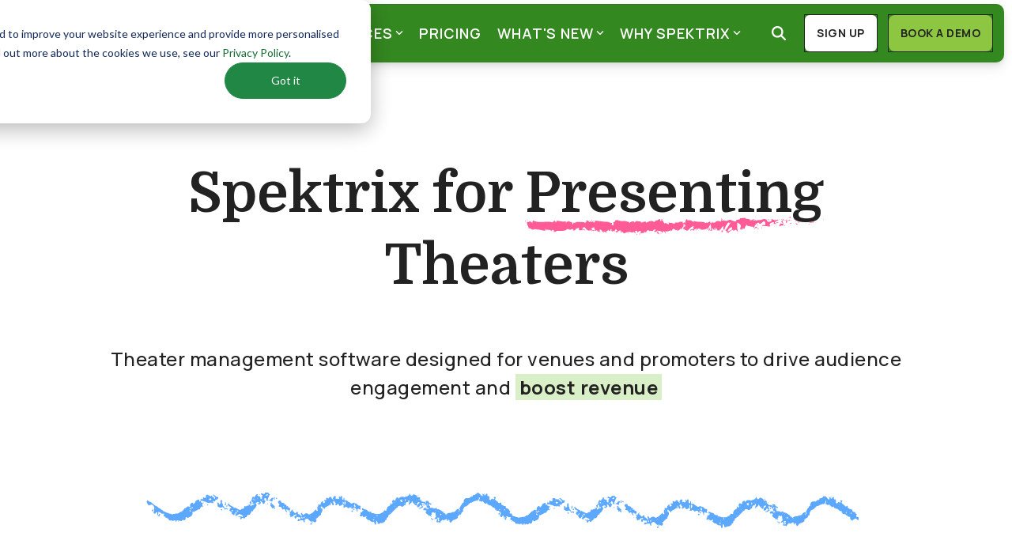

--- FILE ---
content_type: text/html; charset=UTF-8
request_url: https://www.spektrix.com/en-us/clients/management-software-presenting-theaters
body_size: 32710
content:
<!doctype html><html lang="en-us"><head>
    <meta charset="utf-8">
    <title>Ticketing software designed for your presenting venue</title>
    <link rel="shortcut icon" href="https://www.spektrix.com/hubfs/Spektrix%20Favicon-2.png">
    <meta name="description" content="Theater management software that pulls together marketing, ticketing, and fundraising into one powerful solution for venues and promoters.

">
    
    
    
    
    
<meta name="viewport" content="width=device-width, initial-scale=1">

    
    <meta property="og:description" content="Theater management software that pulls together marketing, ticketing, and fundraising into one powerful solution for venues and promoters.

">
    <meta property="og:title" content="Ticketing software designed for your presenting venue">
    <meta name="twitter:description" content="Theater management software that pulls together marketing, ticketing, and fundraising into one powerful solution for venues and promoters.

">
    <meta name="twitter:title" content="Ticketing software designed for your presenting venue">

    

    
    <style>
a.cta_button{-moz-box-sizing:content-box !important;-webkit-box-sizing:content-box !important;box-sizing:content-box !important;vertical-align:middle}.hs-breadcrumb-menu{list-style-type:none;margin:0px 0px 0px 0px;padding:0px 0px 0px 0px}.hs-breadcrumb-menu-item{float:left;padding:10px 0px 10px 10px}.hs-breadcrumb-menu-divider:before{content:'›';padding-left:10px}.hs-featured-image-link{border:0}.hs-featured-image{float:right;margin:0 0 20px 20px;max-width:50%}@media (max-width: 568px){.hs-featured-image{float:none;margin:0;width:100%;max-width:100%}}.hs-screen-reader-text{clip:rect(1px, 1px, 1px, 1px);height:1px;overflow:hidden;position:absolute !important;width:1px}
</style>

<link rel="stylesheet" href="https://www.spektrix.com/hubfs/hub_generated/template_assets/1/59589997682/1769034103170/template_main-head.min.css">
<link class="hs-async-css" rel="preload" href="https://www.spektrix.com/hubfs/hub_generated/template_assets/1/59589981720/1769034124843/template_main-foot.min.css" as="style" onload="this.onload=null;this.rel='stylesheet'">
<noscript><link rel="stylesheet" href="https://www.spektrix.com/hubfs/hub_generated/template_assets/1/59589981720/1769034124843/template_main-foot.min.css"></noscript>
<link rel="stylesheet" href="https://www.spektrix.com/hubfs/hub_generated/template_assets/1/172879904114/1769034118997/template_child-style.min.css">

<style>
  
 .hhs-top-bar .hs-menu-wrapper.hs-menu-flow-horizontal>ul li a {
	max-width: none !important;
	vertical-align: bottom;
  padding: 5px 0;
  position: relative;
}

.hhs-top-bar .mega-menu .hs-menu-wrapper > ul > li > ul:before {
	content: '';  
}

.hhs-top-bar .hs-menu-wrapper.hs-menu-flow-horizontal>ul li.hs-item-has-children>a {
  display:flex;
  align-items:center;
}

.hs-menu-wrapper.hs-menu-flow-horizontal>ul li.hs-item-has-children>a svg {
  margin-left:4px !important;
  width: 10px;
}

.hhs-top-bar .hs-menu-wrapper.hs-menu-flow-horizontal>ul li.hs-menu-depth-1 {
 position: relative; 
}

.hhs-top-bar .hs-menu-wrapper.hs-menu-flow-horizontal>ul li.hs-menu-depth-1:hover:after {
 width: 100%;
}

.hhs-top-bar .hs-menu-wrapper.hs-menu-flow-horizontal>ul li.hs-menu-depth-1.active:after,
.hhs-top-bar .hs-menu-wrapper.hs-menu-flow-horizontal>ul li.hs-menu-depth-1.active-branch:after,
.hhs-top-bar .hs-menu-wrapper.hs-menu-flow-horizontal>ul li.hs-menu-depth-1:after {
    content: '';
    position: absolute;
    left: 0px;
    bottom: 4px;
    width: 0;
    height: 2px;
    transition: width 220ms ease-in;
}
.hhs-top-bar .hs-menu-wrapper.hs-menu-flow-horizontal>ul li.hs-menu-depth-1.active:after,
.hhs-top-bar .hs-menu-wrapper.hs-menu-flow-horizontal>ul li.hs-menu-depth-1.active-branch:after{
 width: 100%;
}

.hhs-top-bar .hs-menu-wrapper.hs-menu-flow-horizontal .mega-menu ul li.hs-menu-depth-1:after {
 height: 0; 
}



.hhs-menu-toggle {
	padding-left: 1em;
	display: flex;
	z-index: 1001;
}

.hhs-side-menu .hhs-menu-toggle {
  text-align: right;
  float: right;
  margin-right: 15px;
}

.hhs-side-menu.is-open .hhs-menu-toggle {
  display: block;
}

.hhs-side-menu .hhs-menu-toggle button {
  position: relative;
}

.hamburger-icon {
	width: 1.6em;
	height: 1em;
	position: relative;
	display: block;
	margin: auto;
}
.hamburger-icon .line {
	display: block;
	background: #666;
	width: 1.6em;
	height: 3px;
	position: absolute;
	left: 0;
	border-radius: 0.025em;
	transition: all 0.4s;
	border-radius: 1em;
}
.hamburger-icon .line.line-1 {
	top: 0;
}
.hamburger-icon .line.line-2 {
	top: 50%;
}
.hamburger-icon .line.line-3 {
	top: 100%;
}


.hamburger-icon.active .line-1 {
	transform: translateY(0.75em) translateX(0) rotate(45deg);
}
.hamburger-icon.active .line-2 {
	opacity: 0;
}
.hamburger-icon.active .line-3 {
	transform: translateY(-0.25em) translateX(0) rotate(-45deg);
}

.hhs-side-menu__mobile-controls {
	padding-right: 1em;
  margin-bottom: 0em;
  float: left;
}

.hhs-nav-grid {
	display: flex;
	align-items: center;
}

.hhs-nav-grid__extras {
	display: flex;
}



.hs-search-field {
	position: relative;
	width: 1px;
}

.hs-search-field__bar {
	left: 0;
	max-width: 0;
	overflow: hidden;
	transition: all 0.125s ease-in-out;
  height: 100%;
}

.hs-search-field__bar form {
 height: 100%; 
}

.hs-search-field.is-open .hs-search-field__bar {
	width: 40vw;
	max-width: 40vw;
	left: -40vw;
  position: absolute;
}

.hhs-top-bar .hs-search-field__bar .hs-search-field__input {
	border: 0;
	border: 1px solid #ccc;
	position: relative;
	z-index: 1000;
  -webkit-border-radius: 3px 3px 3px 3px;
  border-radius: 3px 3px 3px 3px;
  padding: 5px 8px !important;
  height: 100%;
}

.top-bar-search {
	border: 0;
	background: none;
	padding: 4px;
	display: inline-block;
	margin-top: 0px;
	cursor: pointer;
  margin-right: 5px;
  display: flex;
  align-items: center;
}

  .top-bar-search svg {
   height: 18px;
    width: 18px;
  }
  
.hhs-side-menu .top-bar-search {
  position: absolute;
  top: 2px;
  right: 52px;
}

.hhs-side-menu__controls .hhs-lang-switch .globe_class:before,
.hhs-side-menu .fas {
 font-size: 20px; 
}

.hhs-menu-button {
	border: 0;
	background: none;
	display: inline-block;
	cursor: pointer;
}

@media (max-width: 575px) {
  .hhs-menu-button {
    vertical-align: super;
  }
}

.sc-site-header__menu .hs-menu-children-wrapper {
	padding: 0.33em 0 !important;
}

.sc-site-header__menu .hs-menu-item.hs-menu-depth-2 {
	width: 100%;
}

.hhs-top-bar .hs-menu-wrapper.hs-menu-flow-horizontal>ul li.hs-item-has-children ul.hs-menu-children-wrapper li a {
 padding: 10px 0px; 
}

.hhs-lang-switch .lang_list_class li a {
 padding: 10px; 
}


.hs-menu-wrapper.hs-menu-flow-horizontal>ul li.hs-item-has-children ul.hs-menu-children-wrapper {
 visibility: hidden;
  opacity: 0;
}



.hhs-side-menu .hhs-lang-switch .globe_class:before {
	color: #000; 
}

.hhs-side-menu {
	position: fixed;
	max-height: 100vh; 
	top: 0;
	bottom: 0;
	background-color: #fff;
	padding-top: 1em;
	z-index: 100001;
	overflow-y: auto;
	right: -100%;
	transition: all 0.5s ease-in-out;
}

.page-editor .hhs-side-menu {
	height: 0px; 
}

.hhs-side-menu.is-open {
	right: 0;
}

.body-wrapper.nav-is-open  {
	overflow-y: hidden;
}

.body-wrapper::after {
	content: '';
	position: absolute;
	top: 0;
	right: 0;
	bottom: 0;
	left: 100%;
	opacity: 0;
	pointer-events: none;
	z-index: 1000;
	transition: all 0.33s ease-in-out;
}

.body-wrapper.nav-is-open::after {
	left: 0;
	opacity: 1;
}

.hhs-side-menu__ctas {
	padding: 1.88em 2em 0em;
}

.hhs-side-menu__form {
	padding: 0em 2em 0em;
}
.hhs-side-menu__text {
	padding: 0em 2em 0em;
}

.hhs-side-menu__text.text-above {
 padding-top: 2em; 
}

.hhs-side-menu__ctas .hhs-header-cta {
	float: left;
	margin: 0 1em 0 0;
}
.hhs-side-menu__ctas .hhs-header-cta a {
 margin-bottom: 15px; 
}

.hs-menu-flow-vertical .hhs-nav-links {
	display: block;
}

.hs-menu-wrapper.hs-menu-flow-vertical>ul li a {
	padding: 0.2em 0 !important;
	max-width: 100%;
	width: 100%;
  overflow: visible;
}

.hhs-side-menu__mobile {
	padding: 1em 2.25em 0 2em;
}

.hhs-side-menu__mobile .sc-site-header__menu {
	padding-bottom: 1em;
	border-bottom: 1px solid rgba(125,125,125, 0.42);
}

.hhs-nav-links {
	margin: 0 !important;
  vertical-align: bottom;
}

.hs-menu-wrapper.hs-menu-flow-vertical>ul li.hs-item-has-children ul.hs-menu-children-wrapper {
	font-size: 0.88em;
	display: block;
	visibility: visible;
	opacity: 1;
	position: static;
	background: none;
	padding-left: 1.33em !important;
	padding-top: 0 !important;
}

.hhs-side-menu .hs-menu-flow-vertical>ul li.hs-item-has-children ul.hs-menu-children-wrapper {
	max-height: 0;
	overflow: hidden;
  opacity: 0;
	-webkit-transition: all 500ms ease-in-out;
	-moz-transition: all 500ms ease-in-out;
	-ms-transition: all 500ms ease-in-out;
	-o-transition: all 500ms ease-in-out;
	transition: all 500ms ease-in-out;
  background-color: transparent !important;
}

.hhs-side-menu .hs-menu-flow-vertical>ul li.hs-item-has-children ul.hs-menu-children-wrapper.is-open {
	max-height: 100%;
  opacity: 1;
	-webkit-transition: all 500ms ease-in-out;
	-moz-transition: all 500ms ease-in-out;
	-ms-transition: all 500ms ease-in-out;
	-o-transition: all 500ms ease-in-out;
	transition: all 500ms ease-in-out;
}

.fa-caret-right::after {
	content: '\f0da';
}

.hhs-sidebar-nav-toggle {
  display: inline-block;
	border: 0;
	background: none;
	font-size: 1rem;
	padding: 0.25rem 0.66rem 0.25rem;
	line-height: 1;
  width: 48px;
  height: 48px;
  position: absolute;
  right: 0;
  top: -10px;
	-webkit-transition: all 300ms ease-in-out;
	-moz-transition: all 300ms ease-in-out;
	-ms-transition: all 300ms ease-in-out;
	-o-transition: all 300ms ease-in-out;
	transition: all 300ms ease-in-out;
}

.hhs-sidebar-nav-toggle.is-open > * {
	transform: rotate(45deg);
	-webkit-transition: all 300ms ease-in-out;
	-moz-transition: all 300ms ease-in-out;
	-ms-transition: all 300ms ease-in-out;
	-o-transition: all 300ms ease-in-out;
	transition: all 300ms ease-in-out;
}

.hhs-side-menu__extras {
	padding: 0.66em 2em;
}
.hhs-side-menu__extras .hs-menu-item {
	width: 100%;
}

.hhs-side-menu__extras .hs-menu-wrapper.hs-menu-flow-horizontal>ul li a {
	width: 100%;
	padding: 0.25em 0;
  overflow: visible;
}

.hhs-top-bar .hs-menu-wrapper.hs-menu-flow-horizontal>ul li.hs-item-has-children ul.hs-menu-children-wrapper {
  max-width: 250px;
  width: max-content;
  line-height: 1;
  -webkit-box-shadow: 0 0 4px 4px rgba(0,0,0,0.05);
  box-shadow: 0 0 4px 4px rgba(0,0,0,0.05);
}

.hs-menu-wrapper.hs-menu-flow-horizontal .mega-menu ul li.hs-item-has-children ul.hs-menu-children-wrapper {
  -webkit-box-shadow: 0 0 0px 0px rgba(0,0,0,0.0);
  box-shadow: 0 0 0px 0px rgba(0,0,0,0.0);
}

.hhs-top-bar .hs-menu-wrapper.hs-menu-flow-horizontal>ul li.hs-item-has-children ul.hs-menu-children-wrapper li a {
  line-height: 1;
  width: auto !important;
  padding: 10px 20px 10px 10px;
}

.hhs-side-menu__extras .hs-menu-wrapper.hs-menu-flow-horizontal>ul li.hs-item-has-children ul.hs-menu-children-wrapper {
  visibility: visible;
  opacity: 1;
  position: static;
}
.hhs-side-menu__extras .hs-menu-wrapper.hs-menu-flow-horizontal>ul li.hs-item-has-children ul.hs-menu-children-wrapper a {
 text-indent: 10px; 
}
.hhs-side-menu__extras .hs-menu-wrapper.hs-menu-flow-horizontal>ul li.hs-item-has-children ul.hs-menu-children-wrapper li li a {
 text-indent: 20px; 
}

.hhs-side-menu .hs-menu-wrapper.hs-menu-flow-horizontal>ul li.hs-item-has-children>a:after {
  content: '' !important;
}

@media (min-width: 510px) {
	.hhs-side-menu__mobile-controls {
		display: none;
	}
}


@media (max-width: 509px) {
	.hhs-nav-grid__extras .top-bar-search,
	.hhs-nav-grid__extras .hhs-lang-switch {
		display: none;
	}
}

.hhs-side-menu .sc-site-header__menu.hs-menu-flow-vertical {
	overflow: initial;
	height: auto;
}

.hhs-side-menu span {
	display: inline;
}

.hhs-side-menu__controls {
	position: relative; 
  width: 100%;
  z-index: 100000;
  margin: 0em 0 0 auto;
}


.hhs-side-menu__controls .hs-search-field .hs-search-field__bar {
 width: 0px;
  display: none;
}

.hhs-side-menu__controls .hs-search-field.is-open .hs-search-field__bar {
	width: 14.5em;
	max-width: 14.5em;
  top: -3px;
	left: 2em;
  display: block;
  position: absolute;
  height: 100px;
}

.hhs-side-menu__controls .hs-search-field {
	z-index: 1000; 
}

.hhs-side-menu__controls .hs-search-field input {
	padding: 8px;
  font-size: 16px;
  border: 1px solid #dddddd;
  -webkit-border-radius: 3px;
  border-radius: 3px;
  outline: none;
  box-shadow: none;
}

.hhs-side-menu .hs-menu-wrapper.hs-menu-flow-vertical li a {
  white-space: inherit;
}

.hhs-side-menu__footer {
	padding: 2em;
	text-align: right;
}

.hhs-side-menu__footer i {
	font-size: 18px;
	padding: 5px;
}
.hhs-side-menu__footer i span {
	display: none;
}


.hhs-side-menu__footer svg {
	width: 28px;
  height: 28px;
	padding: 5px;
}


.hhs-side-menu {
	display: flex;
	flex-direction: column;
}



.hhs-top-bar div.hs_cos_wrapper_type_cta {
	display: inline; 
}



.mega-menu {
	left: 0; 
	position: fixed;
	width: 100%;
	padding:15px;
	z-index: 10000;
	box-shadow: 0 4px 5px 0 rgba(0,0,0,0.1);
}

.mega-menu {
	opacity: 0; 
	pointer-events: none; 
	transition: opacity .2s ease-in-out,
				max-height .8s ease-in-out,
				padding .2s ease-in-out;
  transition-delay: 300ms;
	max-height: 0;
	padding: 0;
  cursor: default;
}
.mega-menu.active {
	opacity: 1;
	visibility: visible; 
	pointer-events: inherit;
	max-height: 10000px;
	padding: 50px 0; 
}

.mega-menu::before {
	content: '';
	width: 100%;
	display: block;
	background: transparent;
	position: absolute;
}

.mega-menu.mega-scrolled {
	top: 55px; 
}


.side-bar-nav {
	height:680px;
	overflow-y: scroll;
}

.side-bar-nav .hs-menu-wrapper.hs-menu-flow-vertical.flyouts>ul li.hs-item-has-children ul.hs-menu-children-wrapper,
.mega-menu .hs-menu-wrapper.hs-menu-flow-vertical.flyouts>ul li.hs-item-has-children ul.hs-menu-children-wrapper {
	left: auto;
	top: auto;
	visibility: visible;
	opacity: 1;
	position: static; 
}

.mega-menu .hs-menu-wrapper.hs-menu-flow-vertical > ul {
	margin-bottom: 0px; 
}

.mega-menu .hs-menu-wrapper.hs-menu-flow-vertical>ul li a,
.mega-menu .widget-type-post_listing ul li a{
	padding: 2px 0px !important;
	width: auto !important;
	white-space: normal;
	text-indent: inherit;
}

.mega-menu .key-menu .hs-menu-wrapper.hs-menu-flow-vertical>ul li:first-child a {
	padding: 0px 0px !important;
	width: auto !important;
}


.mega-menu .hs-menu-wrapper.hs-menu-flow-vertical > ul li.hs-menu-depth-2 > a {
	font-size: .9em;
	padding-left: 5px;
}

.hhs-top-bar .mega-menu .hs-menu-wrapper.hs-menu-flow-horizontal>ul li{
 margin-top: 5px;
 margin-bottom: 5px;
}

.custom-menu-primary .mega-menu .hs-menu-wrapper>ul,
.custom-menu-primary .mega-menu .hs-menu-wrapper>ul ul,
.custom-menu-primary .mega-menu .widget-type-post_listing ul,
.custom-menu-primary .mega-menu .widget-type-post_listing ul ul{
	-webkit-box-shadow: none;
	box-shadow: none;
	background: transparent !important;
}

.custom-menu-primary .hs-menu-wrapper > ul ul,
.custom-menu-primary .mega-menu .key-menu .hs-menu-wrapper>ul,
.custom-menu-primary .mega-menu .key-menu .hs-menu-wrapper>ul ul {
	padding: 0px; 
}

.custom-menu-primary .mega-menu .hs-menu-wrapper>ul ul {
	min-width: 170px !important;
}

.custom-menu-primary .hs-menu-wrapper .mega-menu > ul > li,
.custom-menu-primary .mega-menu .hs-menu-wrapper>ul>li,
.hhs-header-menu .hs-menu-wrapper.hs-menu-flow-horizontal .mega-menu .hs-menu-flow-vertical ul li a,
.hhs-header-menu .hs-menu-wrapper.hs-menu-flow-horizontal .mega-menu .widget-type-post_listing ul li a{
	text-transform: none !important;
	font-weight: normal !important;
	display: block;
	clear: both;
}

.hhs-top-bar .mega-nav-con .hs-menu-wrapper.hs-menu-flow-horizontal>ul li a {
	padding-bottom: 5px;
}

.hhs-header-menu .hs-menu-wrapper.hs-menu-flow-horizontal .mega-menu .key-menu.hs-menu-flow-vertical ul li:first-child a {
	line-height: 1em; 
}

.custom-menu-primary .mega-menu .hs-menu-wrapper > ul > li, 
.custom-menu-primary .hs-menu-wrapper .mega-menu > ul > li {
	margin-left: 0px !important;
}

.custom-menu-primary .mega-menu .hs-menu-wrapper>ul ul {
	padding: 0px 0  10px 10px !important; 
}

.hhs-header-menu .hs-menu-wrapper.hs-menu-flow-horizontal .mega-menu>ul li a {
	font-weight: normal !important; 
}

.custom-menu-primary .hs-menu-wrapper .mega-menu ul>li>ul:before,
.hs-menu-wrapper.hs-menu-flow-horizontal .mega-menu ul li.hs-item-has-children>a:after {
	display: none !important; 
}

.custom-menu-primary .mega-menu .hs-menu-wrapper > ul li a:hover {
	background-color: transparent !important; 
}

.custom-menu-primary .mega-menu .hs-menu-wrapper > ul {
	float: none !important; 
}

.hs-menu-wrapper.hs-menu-flow-horizontal .mega-menu ul li.hs-item-has-children ul.hs-menu-children-wrapper {
	display: block;
	opacity: 1;
	visibility: visible;
	position: static;
}


.mega-text-con {
	white-space: normal; 
}
.mega-text-con ul {
	padding-left: 20px !important; 
}
.mega-text-con li {
	list-style-type: disc; 
	width: 100%;
}

.custom-menu-primary .hs-menu-wrapper > ul .mega-menu ul {
	background: transparent !important; 
	box-shadow: none !important;
	-webkit-box-shadow: none !important;
}


@media (max-width: 922px){
	.mega-menu.active {
		display: none !important;
		opacity: 0;
	}
	.hhs-header-menu .hs-menu-wrapper.hs-menu-flow-horizontal>ul li a span {
		padding: 0px !important; 
	}
	.header-container-wrapper .container-fluid .mega-menu {display: none !important;}
	.header-container-wrapper .container-fluid .row-fluid .mega-menu,
	.custom-menu-primary .mega-menu {
		display: none;
		opacity: 0;
		visibility: hidden;
	}
}

.mega-nav-con .hs-menu-item {
	width: 100%;
}

.mega-nav-con .hs-menu-wrapper.hs-menu-flow-horizontal>ul li.hs-item-has-children ul.hs-menu-children-wrapper {
	display: block;
	width: 100%;
	visibility: visible;
	opacity: 1;
	position: static;
	background: none;
	padding-left: 0.33em !important;
}

.mega-nav-con .hs-menu-wrapper.hs-menu-flow-horizontal>ul li a {
	padding: 0.33em 0;
}

[class^=mega-drop].loaded::before {
 display: block;
   width: 20px;
  height: 20px;
  position: absolute;
  right: -20px;
  top: 0;
}

.hs-menu-wrapper.hs-menu-flow-horizontal>ul li.hs-item-has-children>a .mega-menu svg {
 width: auto !important; 
}



.hhs-nav {
	padding-right: 0 !important;
	padding-left: 0 !important;
}


.hhs-alt-nav .hhs-header-logo .logo-sticky,
.hhs-header-logo .logo-standard {
	display: block;
}

.hhs-alt-nav .hhs-header-logo .logo-standard,
.hhs-header-logo .logo-sticky {
	display: none;
}
.sticky-menu .hhs-header-logo .logo-standard {
	display: none;
}
.sticky-menu .hhs-header-logo .logo-sticky {
	display: block;
}

.hhs-header-logo,
.hhs-nav-opt-items {
	display: table-cell;
	vertical-align: middle;
}

.hhs-header-logo {
	position: relative;
	z-index: 10;
}

.hhs-header-menu {
	float: right !important;
}



 
 .hhs-lang-switch {
   float: right;
 }

.hhs-lang-switch span {
  display: flex;
  height: 100%;
}
 
 .hhs-lang-switch .lang_switcher_class {
   padding: 7px 10px;
   display: flex;
   align-items:center;
 }
 
 .hhs-lang-switch .globe_class {
   background-image: none !important;
   -webkit-font-smoothing: antialiased;
   display: inline-block;
   font-style: normal;
   font-variant: normal;
   text-rendering: auto;
   line-height: 1;
   font-weight: 900;
 }


.hhs-side-menu__controls .hhs-lang-switch {
	position: absolute;
	top: 5px;
	right: 100px;
}

.hhs-side-menu__controls .hhs-lang-switch .lang_switcher_class {
	padding: 0px;
	margin-top: 0;
}

 
 .hhs-lang-switch .lang_list_class {
   text-align: left;
   border: none;
   top: 40px;
   left: -10px;
   padding-top: 0px !important;
   -webkit-box-shadow: 0 0 5px 0px rgba(0,0,0,0.1);
   box-shadow: 0 0 5px 0px rgba(0,0,0,0.1);
   min-width: 100px;
   width: max-content;
 }

.hhs-side-menu .hhs-lang-switch .lang_list_class {
   top: 30px;
  z-index: 1000;
}
 
 .hhs-lang-switch .lang_list_class:before {
   border: none;
   width: 10px;
 }
 
 .hhs-lang-switch .lang_list_class:after {
   border: 5px solid transparent;
   left: 152px;
   top: -10px;
 }
 .hhs-side-menu .hhs-lang-switch .lang_list_class:after {
   left: 76px;
 } 


 .hhs-lang-switch .lang_list_class li:first-child,
 .hhs-lang-switch .lang_list_class li{
   border: none !important; 
 }
 .hhs-lang-switch .lang_list_class li:first-child {
   padding-top: 10px; 
 }
 
 .hhs-lang-switch .lang_list_class li:last-child {
   padding-bottom: 10px; 
 }
 
 .hhs-lang-switch .lang_list_class li {
   padding: 0px; 
   margin-bottom: 0px;
 }
 

.hhs-lang-switch .lang_list_class li a {
  display: block;
}

.hhs-lang-switch,
.hhs-header-search,
.hhs-header-cta {
	float: right;
	margin-left: 15px;
	z-index: 1000;
	position: relative;
  display: flex;
}
  
.hhs-head-cta-1 {
  margin-right: 15px;
}

.hhs-lang-switch a,
.hhs-header-search a{
	padding: 10px 5px;
	display: block;
}

.hhs-header-search a i {
	vertical-align: bottom;
}

.hhs-lang-switch .globe_class svg {
	vertical-align: middle;
}


.hhs-header-mod .hs-menu-wrapper.hs-menu-flow-horizontal > ul li.hs-item-has-children ul.hs-menu-children-wrapper li {
	width: 100%;
	display: block;
	clear: both;
}

.hhs-header-hat {
	position: relative;
	z-index: 1000;
}


.hhs-header-hat .col-12 {
	padding-left: 0px;
	padding-right: 0px;
}

.hhs-header-hat .col-12 * {
 margin-bottom: 0px; 
}

.hhs-hat-menu .hs-menu-wrapper.hs-menu-flow-horizontal>ul {
	float: right;
}
.hhs-header-menu .hs-menu-wrapper.hs-menu-flow-horizontal>ul li a span {
	padding: 10px 0;
}



.hhs-header-menu .hs-menu-wrapper.hs-menu-flow-horizontal>ul li .mega-menu a {
	color: #555555 !important;
	padding: 5px;
	text-transform: none;
}

.hhs-top-bar .hs-menu-wrapper.hs-menu-flow-horizontal>ul li .mega-menu a {
  white-space: normal !important;
}

.hs-menu-wrapper.hs-menu-flow-horizontal .mega-menu ul li.hs-item-has-children ul.hs-menu-children-wrapper {
	display: block;
	opacity: 1;
	visibility: visible;
	position: static;
}

.mega-text-con {
	white-space: normal; 
}
.mega-text-con ul {
	padding-left: 20px !important; 
}
.mega-text-con li {
	list-style-type: disc; 
	width: 100%;
}

.custom-menu-primary .hs-menu-wrapper > ul .mega-menu ul {
	background: transparent !important; 
	box-shadow: none !important;
	-webkit-box-shadow: none !important;
}



.hhs-hat-menu .hs-menu-wrapper.hs-menu-flow-horizontal>ul {
	margin-right: 0px;
}

.hhs-hat-menu .hs-menu-wrapper.hs-menu-flow-horizontal>ul li a {
	max-width: none;
	overflow: visible;
}




.custom-menu-primary .hs-menu-wrapper {
	overflow: visible !important;
}

.custom-menu-primary .hs-menu-wrapper > ul{
	float: right;
}

.custom-menu-primary .hs-menu-wrapper > ul > li{
	font-weight: normal;
	margin-left: 0px !important;
	margin-bottom: 0px;
}

.custom-menu-primary .hs-menu-wrapper > ul > li > a{
	padding: 10px 15px;
	position: relative;
	display: block;
}

.custom-menu-primary a:hover {
	color: #000000;
}


.hs-menu-children-wrapper .hs-menu-item.active,
.custom-menu-primary .hs-menu-wrapper .hs-menu-children-wrapper li.active a:hover,
.sticky-menu .hs-menu-item.active,
.sticky-menu .custom-menu-primary .hs-menu-wrapper > ul li.active a:hover{
	background-color: transparent !important;
	cursor: default !important;
}
.sticky-menu {
	visibility: hidden;
	-webkit-transform: translateY(-100%);
	-ms-transform: translateY(-100%);
	-o-transform: translateY(-100%);
	transform: translateY(-100%);
	-webkit-transition: all .3s ease;
	-o-transition: all .3s ease;
	transition: all .3s ease;
	opacity: 0;
	-webkit-box-shadow: 0 2px 3px 1px rgba(0,0,0,.1);
	box-shadow: 0 2px 3px 1px rgba(0,0,0,.1);
}

.sticky-menu.active {
	z-index: 999;
	position: fixed;
	top: 0;
	left: 0;
	right: 0;
	visibility: visible;
	-webkit-transform: translateY(0);
	-ms-transform: translateY(0);
	-o-transform: translateY(0);
	transform: translateY(0);
	transition: all .3s ease;
	opacity: 1;
}

.sticky-menu .widget-type-logo img {
	height: 35px !important;
	width: auto !important;
	margin: 10px 0;
}

.hhs-header.sticky-menu.active {
	padding: 5px 0px !important;
}

.custom-menu-primary.js-enabled .hamburger {
	display: none;
}

@media (max-width: 922px){
	.sticky-menu.active {
		position: static !important;
	}
	.sticky-menu .widget-type-cta {
		display: none;
	}
	.sticky-menu .widget-type-logo img {
		margin: 0;
	}
	.sticky-menu .page-center {
		padding: 0 10px !important;
	}
	.hhs-nav {
		position: relative;
	}
	.hhs-nav-opt-items {
		padding-right: 40px;
	}
	.custom-menu-primary.js-enabled {
		float: none;
		position: absolute;
		top: 0px;
		left: 0px;
	}
	.custom-menu-primary .hs-menu-wrapper,
	.custom-menu-primary.js-enabled .hs-menu-wrapper,
	.custom-menu-primary.js-enabled .hs-menu-children-wrapper{
		display: none;
	}
	.custom-menu-primary.js-enabled .hamburger {
		display: inline-block;
	}
	.hhs-header-menu .hs-menu-wrapper.hs-menu-flow-horizontal>ul li a {
		padding: 0px 15px;
	}
	.hhs-header-logo {
		position: relative;
		z-index: 1000;
	}
	.custom-menu-primary.js-enabled .hs-menu-wrapper > ul > li{
		margin-left: 0px !important;
	}
	.hamburger {
		padding-top: 10px; 
	}
}

@media (max-width: 575px){
	nav {
		transition: height 0.5s ease-in-out;
	}
	.hhs-header-mod .hhs-nav {
		padding-top: 25px; 
	}
	.custom-menu-primary.js-enabled {
		top: 20px; 
	}
	.hhs-hat-menu {
		position: relative;
	}
	.hhs-hat-menu .hs-menu-wrapper.hs-menu-flow-horizontal>ul li a {
		text-align: center !important;
		padding: 0 !important;
	}
	.hhs-hat-menu .hs-menu-wrapper.hs-menu-flow-horizontal ul li li a {
		padding: 2px 10px !important;
	}
	.hhs-hat-menu .hhs-header-search a {
		padding: 5px 0px 5px 10px;
	}

	.hhs-hat-menu .hs-menu-wrapper.hs-menu-flow-horizontal>ul,
	.hhs-hat-menu > ul {
		width: 100% !important;
		margin: 0px auto !important;
		float: none !important;
    text-align: center;
	}
  
  .hhs-hat-menu .hs-menu-wrapper.hs-menu-flow-horizontal>ul li.hs-menu-depth-1 {
   display: inline-block;
    text-align: center;
    padding: 0 5px;
  }
  .hhs-hat-menu .hs-menu-children-wrapper:before {
   text-align: left; 
  }
}


  
  
  
  .hhs-top-bar {
    background-color: rgba(52, 136, 32, 1);
    padding: 5px 0;
    
      position: absolute;
      left: 0;
      right: 0;
      z-index: 999;
    
  }
  .hhs-top-bar.sticky-menu.active {
    padding: 0px 0; 
  }
  
  @media (min-width: 992px) {
    
  }
  
  
  
  .hhs-top-bar.hhs-alt-nav .logo-sticky,
  .logo-standard  {
    max-width: 175px;
    float: left;
  }
  
  .hhs-top-bar.hhs-alt-nav.sticky-menu.active .logo-sticky,
  .logo-sticky  {
    max-width: 175px;
    float: left;
  }
  
  .hhs-header-logo {
    padding-top:  0px;
  }
  
  
  .hhs-nav-grid__menu {
    
      margin-right: auto;
      margin-left: 25px;
    
  }
  
  .hhs-top-bar .hs-menu-wrapper.hs-menu-flow-horizontal>ul li a,
  .hs-menu-wrapper.hs-menu-flow-horizontal ul.hhs-nav-links .hs-menu-item a {
    color: rgba(255, 255, 255, 1.0);
  }
  
  
  .hhs-top-bar .hs-menu-wrapper.hs-menu-flow-horizontal>ul li {
    margin: 15px 10px;
  }
  
  .hhs-top-bar .hs-menu-wrapper.hs-menu-flow-horizontal>ul li a:hover,
  .hs-menu-wrapper.hs-menu-flow-horizontal ul.hhs-nav-links .hs-menu-item a:hover,
  .hhs-top-bar .hs-menu-wrapper.hs-menu-flow-horizontal>ul li a:hover{
    color: rgba(255, 255, 255, 1.0);
  } 
  
  .hhs-top-bar .hs-menu-wrapper.hs-menu-flow-horizontal>ul li a svg,
  .hhs-header-search a svg,
  .hhs-lang-switch svg,
  .top-bar-search svg{
    fill: rgba(255, 255, 255, 1);
  }
  .hhs-top-bar .hs-menu-wrapper.hs-menu-flow-horizontal>ul li a:hover svg {
   fill: rgba(255, 255, 255, 1.0); 
  }
  
  .hhs-top-bar .hs-menu-wrapper.hs-menu-flow-horizontal>ul li a svg {
    -webkit-transition: fill 400ms ease-in-out;
    -moz-transition: fill 400ms ease-in-out;
    -ms-transition: fill 400ms ease-in-out;
    -o-transition: fill 400ms ease-in-out;
    transition: fill 400ms ease-in-out;
  }
  .hhs-top-bar .hs-menu-wrapper.hs-menu-flow-horizontal>ul li li a svg {
    -moz-transform: rotate(-90deg);
    -webkit-transform: rotate(-90deg);
    -o-transform: rotate(-90deg);
    -ms-transform: rotate(-90deg);
    transform: rotate(-90deg);
    vertical-align: sub;
  }
  
  .hhs-top-bar .hs-menu-wrapper.hs-menu-flow-horizontal>ul li.hs-menu-depth-1.active:after,
  .hhs-top-bar .hs-menu-wrapper.hs-menu-flow-horizontal>ul li.hs-menu-depth-1:after {
    background-color: rgba(242, 245, 248, 1.0);
  }
  
  
  
  .hhs-lang-switch .globe_class svg{
    fill: rgba(255, 255, 255, 1);
  }
  
  .lang_list_class li {
     background: rgba(255, 255, 255, 1) !important;
  }
  
  .hhs-lang-switch .lang_list_class:after {
   border-bottom-color: rgba(255, 255, 255, 1) !important;
  }
  
  
 
  .hhs-hat-menu .hs-menu-children-wrapper,
  .sc-site-header__menu .hs-menu-children-wrapper {
    background-color: rgba(255, 255, 255, 1) !important;
  }
  
  .sc-site-header__menu .mega-menu .hs-menu-children-wrapper {
    background-color: transparent !important;
  }
  
  .hhs-hat-menu .hs-menu-children-wrapper:before,
  .hs-menu-wrapper.hs-menu-flow-horizontal>ul li.hs-item-has-children ul.hs-menu-children-wrapper:before {
     color: rgba(255, 255, 255, 1) !important;
  }
  
  .hhs-hat-menu .hs-menu-children-wrapper li a,
  .hhs-lang-switch .lang_list_class li a,
  .custom-menu-primary .hs-menu-wrapper > ul li a, 
  .hs-menu-wrapper.hs-menu-flow-horizontal > ul li.hs-item-has-children ul.hs-menu-children-wrapper li a,
  .hhs-lang-switch .lang_list_class li a {
    color: #444444;
    font-size: 14px !important;
  }
  
  .hhs-hat-menu .hs-menu-children-wrapper li a:hover,
  .hhs-lang-switch .lang_list_class li a:hover,
  .hs-menu-wrapper.hs-menu-flow-horizontal ul.hhs-nav-links .hs-menu-item.hs-menu-depth-2 a:hover,
  .hhs-top-bar .hs-menu-wrapper.hs-menu-flow-horizontal>ul li.hs-item-has-children ul.hs-menu-children-wrapper li a:hover{
   background-color: rgba(217, 239, 199, 1) !important;
  }
  
  .hhs-hat-menu .hs-menu-children-wrapper li a:hover,
  .hhs-lang-switch .lang_list_class li a:hover,
  .custom-menu-primary .hs-menu-wrapper > ul li.hs-item-has-children ul.hs-menu-children-wrapper li a:hover,
  .hs-menu-wrapper.hs-menu-flow-horizontal ul.hhs-nav-links .hs-menu-item.hs-menu-depth-2 a:hover,
  .hhs-top-bar .hs-menu-wrapper.hs-menu-flow-horizontal>ul li.hs-item-has-children ul.hs-menu-children-wrapper li a:hover{
   color: #444444 !important;
  }
  
  .hhs-top-bar.hhs-alt-nav .hs-menu-wrapper.hs-menu-flow-horizontal>ul li.hs-menu-item.hs-menu-depth-2 a:hover svg {
    fill: #444444 !important;
  }
  
  .custom-menu-primary .hs-menu-wrapper > ul li.hs-item-has-children ul.hs-menu-children-wrapper li.active a:hover {
    color: #444444 !important;
  }
  
  .hhs-top-bar.hhs-alt-nav .hs-menu-wrapper.hs-menu-flow-horizontal ul.hhs-nav-links ul .hs-menu-item.sub-active a,
  .hhs-top-bar .hs-menu-wrapper.hs-menu-flow-horizontal ul.hhs-nav-links ul .hs-menu-item.sub-active a{
      background-color: rgba(242, 245, 248, 1) !important;
     color: #444444 !important;
    }
    
  
  
  .hhs-top-bar.hhs-alt-nav.sticky-menu,
  .hhs-top-bar.sticky-menu,
  .hhs-top-bar.hhs-alt-nav{
    background-color: rgba(255, 255, 255, 0.90);
  }
  .sticky-menu.active {
    background-color: rgba(255, 255, 255, 0.90);
  }
  
  .hhs-top-bar.sticky-menu .hs-menu-wrapper.hs-menu-flow-horizontal>ul li a,
  .hhs-top-bar.hhs-alt-nav .hs-menu-wrapper.hs-menu-flow-horizontal>ul li a,
  .hhs-top-bar.hhs-alt-nav .hs-menu-wrapper.hs-menu-flow-horizontal ul.hhs-nav-links .hs-menu-item a,
  .sticky-menu .hs-menu-wrapper.hs-menu-flow-horizontal ul.hhs-nav-links li a,
  .sticky-menu .hhs-lang-switch .globe_class:before{
    color: rgba(68, 68, 68, 1.0);
  }
  
  .hhs-top-bar.hhs-alt-nav .hhs-lang-switch .globe_class svg {
     fill: rgba(68, 68, 68, 1.0);
  }
  
  .hhs-top-bar.sticky-menu .hs-menu-wrapper.hs-menu-flow-horizontal>ul li a svg,
  .sticky-menu .hhs-nav-grid__extras svg,
  .hhs-top-bar.hhs-alt-nav .hhs-header-search a svg {
    fill: rgba(68, 68, 68, 1.0);
  }
  
  .hhs-top-bar.hhs-alt-nav .hs-menu-wrapper.hs-menu-flow-horizontal ul.hhs-nav-links ul .hs-menu-item a {
    color: #444444;
  }
  
  .hhs-top-bar.sticky-menu .hs-menu-wrapper.hs-menu-flow-horizontal>ul li a:hover,
  .hhs-top-bar.hhs-alt-nav .hs-menu-wrapper.hs-menu-flow-horizontal>ul li a:hover,
  .hhs-top-bar.hhs-alt-nav .hhs-top-bar .hs-menu-wrapper.hs-menu-flow-horizontal .hs-menu-depth-1:first-child:hover,
  .hhs-top-bar.hhs-alt-nav .fas:hover,
  .sticky-menu .hhs-top-bar .hs-menu-wrapper.hs-menu-flow-horizontal .hs-menu-depth-1:first-child:hover,
  .sticky-menu .hs-menu-wrapper.hs-menu-flow-horizontal ul.hhs-nav-links li a:hover,
  .sticky-menu .hhs-header-search a i:hover{
    color: rgba(0, 0, 0, 1.0) !important;
  }
  .hhs-top-bar.sticky-menu .hs-menu-wrapper.hs-menu-flow-horizontal>ul li a:hover svg,
  .hhs-top-bar.hhs-alt-nav .hs-menu-wrapper.hs-menu-flow-horizontal>ul li a:hover svg {
   fill: rgba(0, 0, 0, 1.0) !important; 
  }
  
  
  
  .hhs-top-bar.hhs-alt-nav .hs-menu-wrapper.hs-menu-flow-horizontal>ul li a svg, 
  .hhs-top-bar.hhs-alt-nav .hhs-header-search a svg, 
  .hhs-top-bar.hhs-alt-nav .top-bar-search svg {
    fill: rgba(68, 68, 68, 1) !important;
  }
  
  
  .hhs-top-bar.hhs-alt-nav .hs-menu-wrapper.hs-menu-flow-horizontal>ul li.hs-menu-depth-1.active:after,
  .hhs-top-bar.hhs-alt-nav .hs-menu-wrapper.hs-menu-flow-horizontal>ul li.hs-menu-depth-1:after,
  .sticky-menu.hhs-top-bar .hs-menu-wrapper.hs-menu-flow-horizontal>ul li.hs-menu-depth-1.active:after,
  .sticky-menu.hhs-top-bar .hs-menu-wrapper.hs-menu-flow-horizontal>ul li.hs-menu-depth-1:after {
    background-color: rgba(52, 136, 32, 1.0);
  }
 
  
  
  .hhs-header-cta .cta-secondary,
  .hhs-header-cta .cta-tertiary,
  .hhs-header-cta .cta-primary,
  .hhs-header-cta .cta-four,
  .hhs-header-cta .cta-five{
    padding: 15px 15px !important;
    font-size: 14px !important;
    -webkit-box-shadow: none;
    box-shadow: none;
  }
  
   
   
  
  .hhs-side-menu {
   width:  400px;
  }
  
  .hhs-side-menu {
   background-color:  rgba(255, 255, 255, 1.0);
  }
  
  .body-wrapper::after {
    background-color:  rgba(0, 0, 0, 0.6);
  }
  
  
  
  .hamburger-icon .line {
    background: rgba(255, 255, 255, 1.0);
  }
  
  .hhs-top-bar.hhs-alt-nav .hamburger-icon .line,
  .sticky-menu .hamburger-icon .line {
    background: rgba(68, 68, 68, 1.0);
  }
  
  .hamburger-icon.active .line {
    background: rgba(68, 68, 68, 1.0);
  }
  .hhs-side-menu .top-bar-search svg,
  .hhs-side-menu .hhs-lang-switch .globe_class svg {
    fill: rgba(68, 68, 68, 1.0);
  }
  .hhs-side-menu .top-bar-search {
    padding: 4px;
  }
  .hhs-side-menu .top-bar-search svg {
   height: 20px;
    width: 20px;
  }
  
  
  
  
  .hhs-side-menu .hhs-lang-switch .globe_class:before,
  .hhs-side-menu .fas{
    color: rgba(68, 68, 68, 1.0);
  }
  
  .hhs-top-bar .fas {
    fill: #FFFFFF;
  }
  
  .hhs-side-menu__footer a svg,
  .hhs-side-menu__footer a:visited svg {
    fill: #333333;
  }
  
  .hhs-side-menu__footer a:hover svg,
  .hhs-side-menu__footer a:focus svg {
    fill: #666666;
  }
  
  
  
  .hhs-side-menu .hhs-side-menu__mobile li a {
    font-size: 18px;
    font-weight: bold;
    color: rgba(102, 102, 102, 1.0);
  }
  
  .hhs-side-menu .hhs-side-menu__mobile li a:hover {
    color: rgba(0, 0, 0, 1.0);
  }
  
  .hhs-sidebar-nav-toggle svg {
    fill: rgba(153, 153, 153, 1.0);
  }
  
  
  
  .hhs-side-menu__extras .hs-menu-item a,
  .hhs-side-menu__extras .hs-menu-wrapper.hs-menu-flow-horizontal>ul li.hs-item-has-children ul.hs-menu-children-wrapper a {
    font-size: 14px;
    font-weight: nomral;
    color: rgba(102, 102, 102, 1);
  }
  
  .hhs-side-menu__extras .hs-menu-item a:hover,
  .hhs-side-menu__extras .hs-menu-wrapper.hs-menu-flow-horizontal>ul li.hs-item-has-children ul.hs-menu-children-wrapper a:hover {
    color: rgba(0, 164, 189, 1);
  }
  
  
  
  
    .hhs-side-menu__extras {flex: 1;}
  
  
  @media (max-width: 575px) {
    .hhs-side-menu {
     width: 100%; 
    }
  }
  
   
   
  
  
    
    @media screen and (min-width: 850px) {
      [class^=mega-drop].loaded {
        position: relative; 	
        display: inline-block; 	
        padding: 0 ; 	
      }

      
      [class^=mega-drop].loaded:hover::after {
        display: block; 
        position: absolute;
        top:0; 
        width: 100%; 
        height: 100px; 
        left: -36px;
        
      }
      [class^=mega-drop].loaded:hover::before {
        display: block; 
        position: absolute;
        top: 0; 
        width: 100%; 
        height: 100px; 
        right: -36px;
        
      }
      .mega-menu::before {
        height: 30px;
        top: -30px;
	      background-color: rgba(255, 2, 1, 0.0);
      }
    } 
    .hs-menu-wrapper.hs-menu-flow-horizontal>ul li.hs-item-has-children>a.mega span {
      padding-right: 15px !important;
    }
    .hs-menu-wrapper.hs-menu-flow-horizontal>ul li.hs-item-has-children>a.mega svg {
      margin-left:-12px !important;
    }

  
    .mega-menu {
      background-color: rgba(255, 255, 255, 1);
      top: 70px;
    }
    .sticky-menu.active .mega-menu  {
      top: 55px;
    }
    .mega-menu span.hs_cos_wrapper_type_text {
      text-transform: none !important;
      font-weight: normal !important;
      white-space: normal !important; 
    }

    .hhs-top-bar .hs-menu-wrapper.hs-menu-flow-horizontal>ul li .mega-menu a,
    .hhs-alt-nav .hhs-top-bar .hs-menu-wrapper.hs-menu-flow-horizontal>ul li .mega-menu a,
    .hhs-top-bar .mega-menu .mega-nav-con ul li ul.hs-menu-children-wrapper li a,
    .hhs-alt-nav .hhs-top-bar .mega-menu .mega-nav-con ul li ul.hs-menu-children-wrapper li a{
      color: #222222 !important;
      font-size: 16px !important;
      font-weight: normal;
      text-transform: none;
      padding-top:1px !important;
      padding-bottom:1px !important;
    }
    .hhs-top-bar .mega-menu .mega-nav-con ul li ul.hs-menu-children-wrapper li a{
      font-size: 0.95em !important;
    }
    .hhs-top-bar .mega-menu .mega-nav-con .hs-menu-wrapper.hs-menu-flow-horizontal ul .hs-menu-item.hs-menu-depth-2 a:hover,
    .hhs-top-bar .hs-menu-wrapper.hs-menu-flow-horizontal>ul li .mega-menu a:hover,
    .hhs-alt-nav .hhs-top-bar .hs-menu-wrapper.hs-menu-flow-horizontal>ul li .mega-menu a:hover,
    .hhs-top-bar .mega-menu .mega-nav-con ul li ul.hs-menu-children-wrapper li a:hover,
    .hhs-alt-nav .hhs-top-bar .mega-menu .mega-nav-con ul li ul.hs-menu-children-wrapper li a:hover{
      color: #348820 !important;
      background-color: transparent !important;
    } 
  
  
  
  
  
  
  
    .hhs-menu-toggle {
      display: none;  
    }
    @media (max-width: 960px) {
      .hhs-menu-toggle {
        display: block;  
      }
    }
    @media (max-width: 920px) {
      .hhs-menu-toggle {
        display: block;  
      }
    }
  
  
    
  
  .hhs-side-menu__ctas .hhs-side-cta-1,
  .hhs-side-menu__ctas .hhs-side-cta-2{
    display: none;
  }
  @media (max-width: 960px) {
      .hhs-extras-ctas,
      .hhs-extras-ctas .hhs-head-cta-1 {
        display: none;
      }
      .hhs-side-menu__ctas .hhs-side-cta-1 {
        display: inline-block;
      }
    }
    @media (max-width: 920px) {
      .hhs-extras-ctas .hhs-head-cta-2 {
        display: none;
      }
      .hhs-side-menu__ctas .hhs-side-cta-2 {
        display: inline-block;
      }
    }
    
  
    @media (min-width: 850px) {
      .hhs-side-menu__mobile {
        display: none;
      }
    }

  @media (max-width: 850px) {
    .main-nav .sc-site-header__menu {
       display: none;
      }
    }
  
  
  
  
  
  
  
  
  
  
  
  
  
   
  @media (max-width: 922px) {
    .custom-menu-primary .hs-menu-wrapper > ul {
       margin-top: 50px !important;
    }
    .custom-menu-primary .hs-menu-wrapper > ul,
    .custom-menu-primary .hs-menu-wrapper > ul li.active a:hover{
      background-color:  rgba(255, 255, 255, 1) !important;
    }
    .hhs-top-bar .hs-menu-wrapper.hs-menu-flow-horizontal>ul li a:hover,
    .custom-menu-primary .hs-menu-wrapper > ul li.active a:hover {
      color:  #444444 ;
    }
    .custom-menu-primary .hs-menu-wrapper > ul li{
      
        border-top: 1px solid rgba(0, 0, 0, .1) !important; 
      
    }
    .custom-menu-primary .hs-menu-wrapper > ul ul li{
      
        background-color: rgba(0, 0, 0, .05);
      
    }
    
      .sticky-menu.active {
        position: static !important;
      }
      .sticky-menu.active {
        display: none !important;
        height: 0px !important;
      }
    
  }
  
  
  @media (max-width: 575px) {
    .logo-standard, .logo-sticky {
      max-width: 100px !important;
    }
    
      .hhs-nav-opt-items .hhs-header-search {
        right: 3px;
      }
      .hhs-nav-opt-items .hhs-lang-switch
       {
        right: 33px;
      }
    
  }
  
  
</style>

<link rel="stylesheet" href="https://www.spektrix.com/hubfs/hub_generated/template_assets/1/59590974314/1769034117476/template_global-footer.min.css">
<style>
  
  
  
  #hs_cos_wrapper_global_footer .hhs-footer-mod {
    padding-top: 100px;
    padding-bottom: 50px;
    
    
      background-color: rgba(217, 239, 199, 1.0);
    }
  


  
  .hhs-foot-base-nav .hs-menu-wrapper.hs-menu-flow-horizontal > ul li a,
  .hhs-foot-nav-col .hs-menu-wrapper.hs-menu-flow-horizontal>ul li.hs-item-has-children ul.hs-menu-children-wrapper li a,
  .hhs-foot-nav-col .hs-menu-wrapper.hs-menu-flow-horizontal > ul li a {
    color: #444444 !important;
  }
  .hhs-foot-base-nav .hs-menu-wrapper.hs-menu-flow-horizontal > ul li a:hover,
  .hhs-foot-nav-col .hs-menu-wrapper.hs-menu-flow-horizontal>ul li.hs-item-has-children ul.hs-menu-children-wrapper li a:hover,
  .hhs-foot-nav-col .hs-menu-wrapper.hs-menu-flow-horizontal > ul li a:hover {
    color: #156c33  !important;
  }
  .foot-nav-title,
  .hhs-foot-rss h5,
  .hhs-foot-nav-col h5 {
    margin-bottom: 20px;
    color: #444444;
  }

  .hhs-foot-rss .hs_cos_wrapper_type_inline_rich_text p,
  .hhs-foot-rss .hs_cos_wrapper_type_inline_rich_text l1,
  .hhs-foot-rss .hs_cos_wrapper_type_inline_rich_text span,
  .hhs-foot-rss label{
    color: #444444;
  }
  
  .hhs-foot-base-nav .hs-menu-wrapper.hs-menu-flow-horizontal > ul li a {
    font-size: 14px !important;
  }

  
  .hhs-footer-mod .hhs-post-content a h6  {
    color: #444444;
    font-size: 16px;
    line-height: 20px;
  }
  .hhs-footer-mod .hhs-post-summary p  {
    color: #444444;
    font-size: 14px;
    line-height: 18px;
  }
  .hhs-foot-rss .hs-rss-title:hover {
    color: #156c33;
  }
   .hhs-footer-mod .hhs-post-feat-img {
    min-height: 120px;
  }
  .hhs-foot-rss .hs-rss-item.hs-with-featured-image .hs-rss-item-text  {
   margin-top: 120px;
  }
  .hhs-foot-break-line {
    border-color:  #156c33;
  }
  .hhs-foot-copyright {
    color: #666666;
  }
  
  
  
  
    @media (max-width: 575px) {
     .hhs-foot-nav-col .hhs-col-content {
       display: none; 
       text-align: center;
     }
     .hhs-foot-nav-col .hhs-col-content.open-menu {
       display: block;
       text-align: center;
     } 
    }
  #hs_cos_wrapper_global_footer .hhs-social-con svg { fill:  #156c33;}
    #hs_cos_wrapper_global_footer .hhs-social-con svg:hover {fill:  #8dc640;}@media (max-width: 922px) {
    #hs_cos_wrapper_global_footer .hhs-footer-mod {
      padding-top: 50px;
      padding-bottom: 25px;
    }
  }

  
  #return-to-top {
   background: rgba(68, 68, 68, 0.7);
  }
  #return-to-top:hover {
   background: rgba(68, 68, 68, 0.9);
  }

  
  @media (max-width: 575px) {
    #hs_cos_wrapper_global_footer .hhs-footer-mod {
      padding-top: 25px;
      padding-bottom: 25px;
    }
    .hhs-foot-nav-col {
     border-color: #156c33;
    }
  }
</style>

<style>

  





  
</style>

<link rel="stylesheet" href="https://www.spektrix.com/hubfs/hub_generated/template_assets/1/94236956828/1769034123306/template_clean-foundation.min.css">
<link rel="stylesheet" href="https://www.spektrix.com/hubfs/hub_generated/module_assets/1/94237903987/1757109454312/module_CLEAN_Pro_-_Magic_Module.min.css">

<style>
  #hs_cos_wrapper_module_17447480881845 .clean-base {}

#hs_cos_wrapper_module_17447480881845 .clean-base .row {
  padding-top:200px;
  padding-bottom:0px;
  margin-top:0px;
  margin-bottom:0px;
}

@media only screen and (max-width:992px) {
  #hs_cos_wrapper_module_17447480881845 .clean-base .row {
    padding-top:200px;
    padding-bottom:0px;
    margin-bottom:0px;
  }
}

@media only screen and (max-width:575px) {
  #hs_cos_wrapper_module_17447480881845 .clean-base .row {
    padding-top:115px;
    padding-bottom:0px;
  }
}

#hs_cos_wrapper_module_17447480881845 .clean-base .c-1 {}

#hs_cos_wrapper_module_17447480881845 .clean-base .c-1 .c-col-inner {
  padding-top:0px;
  padding-right:0px;
  padding-bottom:50px;
  padding-left:0px;
  margin-bottom:0;
  margin-top:0;
  height:100%;
}

@media only screen and (max-width:992px) {
  #hs_cos_wrapper_module_17447480881845 .clean-base .c-1 { margin-bottom:15px; }

  #hs_cos_wrapper_module_17447480881845 .clean-base .c-1 .c-col-inner {
    padding-top:0px;
    padding-bottom:0px;
    margin-bottom:15px;
    margin-top:0;
    margin-bottom:0;
  }
}

@media only screen and (max-width:575px) {
  #hs_cos_wrapper_module_17447480881845 .clean-base .c-1 { margin-bottom:15px; }

  #hs_cos_wrapper_module_17447480881845 .clean-base .c-1 .c-col-inner {
    padding-top:0px;
    padding-bottom:0px;
    margin-bottom:15px;
    margin-top:0;
    margin-bottom:0;
  }
}

#hs_cos_wrapper_module_17447480881845 .c-1 .c-in-1 {}

</style>


<style>
  #hs_cos_wrapper_module_17447523680445 .clean-base {}

#hs_cos_wrapper_module_17447523680445 .clean-base .row {
  padding-top:45px;
  padding-bottom:25px;
  margin-top:25px;
  margin-bottom:75px;
  -webkit-box-shadow:10px 10px 0px 0px rgba(217,239,199,1.0);
  box-shadow:10px 10px 0px 0px rgba(217,239,199,1.0);
  -webkit-border-radius:20px;
  border-radius:20px;
}

@media only screen and (max-width:992px) {
  #hs_cos_wrapper_module_17447523680445 .clean-base .row {
    padding-top:45px;
    padding-bottom:25px;
    margin-bottom:75px;
  }
}

@media only screen and (max-width:575px) {
  #hs_cos_wrapper_module_17447523680445 .clean-base .row {
    padding-top:15px;
    padding-bottom:5px;
    margin-bottom:50px;
  }
}

#hs_cos_wrapper_module_17447523680445 .clean-base .c-1 {}

#hs_cos_wrapper_module_17447523680445 .clean-base .c-1 .c-col-inner {
  padding-top:0px;
  padding-bottom:0px;
  margin-bottom:0;
  margin-top:0;
  height:100%;
}

#hs_cos_wrapper_module_17447523680445 .clean-base .c-2 {}

#hs_cos_wrapper_module_17447523680445 .clean-base .c-2 .c-col-inner {
  padding-top:0px;
  padding-bottom:0px;
  margin-top:0;
  margin-bottom:0;
  height:100%;
}

#hs_cos_wrapper_module_17447523680445 .clean-base .c-3 {}

#hs_cos_wrapper_module_17447523680445 .clean-base .c-3 .c-col-inner {
  padding-top:0px;
  padding-bottom:0px;
  margin-top:0;
  margin-bottom:0;
  height:100%;
}

@media only screen and (max-width:992px) {
  #hs_cos_wrapper_module_17447523680445 .clean-base .c-1 { margin-bottom:15px; }

  #hs_cos_wrapper_module_17447523680445 .clean-base .c-1 .c-col-inner {
    padding-top:0px;
    padding-bottom:0px;
    margin-bottom:15px;
    margin-top:0;
    margin-bottom:0;
  }

  #hs_cos_wrapper_module_17447523680445 .clean-base .c-2 { margin-bottom:15px; }

  #hs_cos_wrapper_module_17447523680445 .clean-base .c-2 .c-col-inner {
    padding-top:0px;
    padding-bottom:0px;
    margin-bottom:15px;
    margin-top:0;
    margin-bottom:0;
  }

  #hs_cos_wrapper_module_17447523680445 .clean-base .c-3 { margin-bottom:15px; }

  #hs_cos_wrapper_module_17447523680445 .clean-base .c-3 .c-col-inner {
    padding-top:0px;
    padding-bottom:0px;
    margin-bottom:15px;
    margin-top:0;
    margin-bottom:0;
  }
}

@media only screen and (max-width:575px) {
  #hs_cos_wrapper_module_17447523680445 .clean-base .c-1 { margin-bottom:15px; }

  #hs_cos_wrapper_module_17447523680445 .clean-base .c-1 .c-col-inner {
    padding-top:0px;
    padding-bottom:0px;
    margin-bottom:15px;
    margin-top:0;
    margin-bottom:0;
  }

  #hs_cos_wrapper_module_17447523680445 .clean-base .c-2 { margin-bottom:15px; }

  #hs_cos_wrapper_module_17447523680445 .clean-base .c-2 .c-col-inner {
    padding-top:0px;
    padding-bottom:0px;
    margin-bottom:15px;
    margin-top:0;
    margin-bottom:0;
  }

  #hs_cos_wrapper_module_17447523680445 .clean-base .c-3 { margin-bottom:15px; }

  #hs_cos_wrapper_module_17447523680445 .clean-base .c-3 .c-col-inner {
    padding-top:0px;
    padding-bottom:0px;
    margin-bottom:15px;
    margin-top:0;
    margin-bottom:0;
  }
}

#hs_cos_wrapper_module_17447523680445 .c-1 .c-in-1 { margin-bottom:25px; }

#hs_cos_wrapper_module_17447523680445 .c-1 .c-icon-1 { max-width:32px; }

#hs_cos_wrapper_module_17447523680445 .c-1 .c-icon-1 svg { fill:rgba(52,136,32,1.0); }

#hs_cos_wrapper_module_17447523680445 .c-1 .c-in-2 {}

#hs_cos_wrapper_module_17447523680445 .c-2 .c-in-1 { margin-bottom:25px; }

#hs_cos_wrapper_module_17447523680445 .c-2 .c-icon-1 { max-width:40px; }

#hs_cos_wrapper_module_17447523680445 .c-2 .c-icon-1 svg { fill:rgba(52,136,32,1.0); }

#hs_cos_wrapper_module_17447523680445 .c-2 .c-in-2 {}

#hs_cos_wrapper_module_17447523680445 .c-3 .c-in-1 { margin-bottom:25px; }

#hs_cos_wrapper_module_17447523680445 .c-3 .c-icon-1 { max-width:40px; }

#hs_cos_wrapper_module_17447523680445 .c-3 .c-icon-1 svg { fill:rgba(52,136,32,1.0); }

#hs_cos_wrapper_module_17447523680445 .c-3 .c-in-2 {}

</style>


<style>
  #hs_cos_wrapper_module_17447543722063 .clean-base {}

#hs_cos_wrapper_module_17447543722063 .clean-base .row {
  padding-top:50px;
  padding-bottom:25px;
}

@media only screen and (max-width:992px) {
  #hs_cos_wrapper_module_17447543722063 .clean-base .row {
    padding-top:50px;
    padding-bottom:25px;
  }
}

@media only screen and (max-width:575px) {
  #hs_cos_wrapper_module_17447543722063 .clean-base .row {
    padding-top:25px;
    padding-bottom:15px;
    margin-top:0px;
  }
}

#hs_cos_wrapper_module_17447543722063 .clean-base .c-1 {}

#hs_cos_wrapper_module_17447543722063 .clean-base .c-1 .c-col-inner {
  padding-top:0px;
  padding-bottom:0px;
  margin-bottom:0;
  margin-top:0;
  height:100%;
}

#hs_cos_wrapper_module_17447543722063 .clean-base .c-2 {}

#hs_cos_wrapper_module_17447543722063 .clean-base .c-2 .c-col-inner {
  padding-top:0px;
  padding-bottom:0px;
  margin-top:0;
  margin-bottom:0;
  height:100%;
}

@media only screen and (max-width:992px) {
  #hs_cos_wrapper_module_17447543722063 .clean-base .c-1 { margin-bottom:15px; }

  #hs_cos_wrapper_module_17447543722063 .clean-base .c-1 .c-col-inner {
    padding-top:0px;
    padding-bottom:0px;
    margin-bottom:15px;
    margin-top:0;
    margin-bottom:0;
  }

  #hs_cos_wrapper_module_17447543722063 .clean-base .c-2 { margin-bottom:15px; }

  #hs_cos_wrapper_module_17447543722063 .clean-base .c-2 .c-col-inner {
    padding-top:0px;
    padding-bottom:0px;
    margin-bottom:15px;
    margin-top:0;
    margin-bottom:0;
  }
}

@media only screen and (max-width:575px) {
  #hs_cos_wrapper_module_17447543722063 .clean-base .c-1 { margin-bottom:15px; }

  #hs_cos_wrapper_module_17447543722063 .clean-base .c-1 .c-col-inner {
    padding-top:0px;
    padding-bottom:0px;
    margin-bottom:15px;
    margin-top:0;
    margin-bottom:0;
  }

  #hs_cos_wrapper_module_17447543722063 .clean-base .c-2 { margin-bottom:15px; }

  #hs_cos_wrapper_module_17447543722063 .clean-base .c-2 .c-col-inner {
    padding-top:0px;
    padding-bottom:0px;
    margin-bottom:15px;
    margin-top:0;
    margin-bottom:0;
  }
}

#hs_cos_wrapper_module_17447543722063 .c-1 .c-in-1 {}

#hs_cos_wrapper_module_17447543722063 .c-2 .c-in-1 {}

</style>

<link rel="stylesheet" href="https://www.spektrix.com/hubfs/hub_generated/template_assets/1/100014413966/1769034125662/template_slick-slider.min.css">
<link rel="stylesheet" href="https://www.spektrix.com/hubfs/hub_generated/module_assets/1/59591290206/1753108834120/module_CLEAN_-_Row_-_Logo_Scroller.css">

<style>
  
  
  
  #hs_cos_wrapper_widget_1744912466261 .hhs-logo-mod {
    padding-top: 50px;
    padding-bottom:  100px;
    background-color: rgba(217, 239, 199, 1.0);
  }
  
  
  
  
   

   
   
  
  


  #hs_cos_wrapper_widget_1744912466261 .scrolling-logos .slick-dots li {
     background-color:  rgba(204, 204, 204, 1);
     width: 15px;
     height: 1px;
     border-radius: 0;
  }
  
  #hs_cos_wrapper_widget_1744912466261 .scrolling-logos .slick-dots li.slick-active  {
   background-color:  rgba(21, 108, 51, 1);
  }
  
  #hs_cos_wrapper_widget_1744912466261 .scrolling-logos button.slick-prev,
  #hs_cos_wrapper_widget_1744912466261 .scrolling-logos button.slick-next { 
    border-bottom: 1px solid #ff5b97;
    border-left: 1px solid #ff5b97;
    width: 24px;
    height: 24px;
    
    border-radius: 0;
    background: transparent;
  }

  
  @media (max-width: 922px) {
    #hs_cos_wrapper_widget_1744912466261 .hhs-logo-mod {
      padding-top: 50px;
      padding-bottom: 50px;
    }
  }
  
  
  @media (max-width: 575px) {
    #hs_cos_wrapper_widget_1744912466261 .hhs-logo-mod {
      padding-top: 50px;
      padding-bottom: 50px;
    }
  }
</style>


<style>
  #hs_cos_wrapper_module_17449139545316 .clean-base {}

#hs_cos_wrapper_module_17449139545316 .clean-base .row {
  padding-top:75px;
  padding-bottom:50px;
}

@media only screen and (max-width:992px) {
  #hs_cos_wrapper_module_17449139545316 .clean-base .row {
    padding-top:75px;
    padding-bottom:50px;
  }
}

@media only screen and (max-width:575px) {
  #hs_cos_wrapper_module_17449139545316 .clean-base .row {
    padding-top:55px;
    padding-bottom:0px;
  }
}

#hs_cos_wrapper_module_17449139545316 .clean-base .c-1 {}

#hs_cos_wrapper_module_17449139545316 .clean-base .c-1 .c-col-inner {
  padding-top:0px;
  padding-bottom:0px;
  margin-bottom:0;
  margin-top:0;
  height:100%;
}

@media only screen and (max-width:992px) {
  #hs_cos_wrapper_module_17449139545316 .clean-base .c-1 { margin-bottom:15px; }

  #hs_cos_wrapper_module_17449139545316 .clean-base .c-1 .c-col-inner {
    padding-top:0px;
    padding-bottom:0px;
    margin-bottom:15px;
    margin-top:0;
    margin-bottom:0;
  }
}

@media only screen and (max-width:575px) {
  #hs_cos_wrapper_module_17449139545316 .clean-base .c-1 { margin-bottom:5px; }

  #hs_cos_wrapper_module_17449139545316 .clean-base .c-1 .c-col-inner {
    padding-top:0px;
    padding-bottom:0px;
    margin-bottom:5px;
    margin-top:0;
    margin-bottom:0;
  }
}

#hs_cos_wrapper_module_17449139545316 .c-1 .c-in-1 {}

</style>


<style>
  #hs_cos_wrapper_module_17449139545317 .clean-base {}

#hs_cos_wrapper_module_17449139545317 .clean-base .row {
  padding-top:0px;
  padding-bottom:50px;
}

@media only screen and (max-width:992px) {
  #hs_cos_wrapper_module_17449139545317 .clean-base .row {
    padding-top:50px;
    padding-bottom:50px;
  }
}

@media only screen and (max-width:575px) {
  #hs_cos_wrapper_module_17449139545317 .clean-base .row {
    padding-top:0px;
    padding-bottom:25px;
  }
}

#hs_cos_wrapper_module_17449139545317 .clean-base .c-1 { margin-top:25px; }

#hs_cos_wrapper_module_17449139545317 .clean-base .c-1 .c-col-inner {
  padding-top:0px;
  padding-bottom:0px;
  margin-top:25px;
  margin-bottom:0;
  margin-top:0;
  height:100%;
}

#hs_cos_wrapper_module_17449139545317 .clean-base .c-2 {}

#hs_cos_wrapper_module_17449139545317 .clean-base .c-2 .c-col-inner {
  padding-top:0px;
  padding-bottom:0px;
  margin-top:0;
  margin-bottom:0;
  height:100%;
}

@media only screen and (max-width:992px) {
  #hs_cos_wrapper_module_17449139545317 .clean-base .c-1 {
    margin-top:25px;
    margin-bottom:15px;
  }

  #hs_cos_wrapper_module_17449139545317 .clean-base .c-1 .c-col-inner {
    padding-top:0px;
    padding-bottom:0px;
    margin-top:25px;
    margin-bottom:15px;
    margin-top:0;
    margin-bottom:0;
  }

  #hs_cos_wrapper_module_17449139545317 .clean-base .c-2 { margin-bottom:15px; }

  #hs_cos_wrapper_module_17449139545317 .clean-base .c-2 .c-col-inner {
    padding-top:0px;
    padding-bottom:0px;
    margin-bottom:15px;
    margin-top:0;
    margin-bottom:0;
  }
}

@media only screen and (max-width:575px) {
  #hs_cos_wrapper_module_17449139545317 .clean-base .c-1 { margin-bottom:15px; }

  #hs_cos_wrapper_module_17449139545317 .clean-base .c-1 .c-col-inner {
    padding-top:0px;
    padding-bottom:0px;
    margin-bottom:15px;
    margin-top:0;
    margin-bottom:0;
  }

  #hs_cos_wrapper_module_17449139545317 .clean-base .c-2 { margin-bottom:15px; }

  #hs_cos_wrapper_module_17449139545317 .clean-base .c-2 .c-col-inner {
    padding-top:0px;
    padding-bottom:0px;
    margin-bottom:15px;
    margin-top:0;
    margin-bottom:0;
  }
}

#hs_cos_wrapper_module_17449139545317 .c-1 .c-in-1 {}

#hs_cos_wrapper_module_17449139545317 .c-2 .c-in-1 {}

</style>


<style>
  #hs_cos_wrapper_module_17449149190116 .clean-base {}

#hs_cos_wrapper_module_17449149190116 .clean-base .row {
  padding-top:75px;
  padding-bottom:50px;
}

@media only screen and (max-width:992px) {
  #hs_cos_wrapper_module_17449149190116 .clean-base .row {
    padding-top:75px;
    padding-bottom:50px;
  }
}

@media only screen and (max-width:575px) {
  #hs_cos_wrapper_module_17449149190116 .clean-base .row {
    padding-top:40px;
    padding-bottom:10px;
  }
}

#hs_cos_wrapper_module_17449149190116 .clean-base .c-1 {}

#hs_cos_wrapper_module_17449149190116 .clean-base .c-1 .c-col-inner {
  padding-top:0px;
  padding-bottom:0px;
  margin-bottom:0;
  margin-top:0;
  height:100%;
}

@media only screen and (max-width:992px) {
  #hs_cos_wrapper_module_17449149190116 .clean-base .c-1 { margin-bottom:15px; }

  #hs_cos_wrapper_module_17449149190116 .clean-base .c-1 .c-col-inner {
    padding-top:0px;
    padding-bottom:0px;
    margin-bottom:15px;
    margin-top:0;
    margin-bottom:0;
  }
}

@media only screen and (max-width:575px) {
  #hs_cos_wrapper_module_17449149190116 .clean-base .c-1 { margin-bottom:15px; }

  #hs_cos_wrapper_module_17449149190116 .clean-base .c-1 .c-col-inner {
    padding-top:0px;
    padding-bottom:0px;
    margin-bottom:15px;
    margin-top:0;
    margin-bottom:0;
  }
}

#hs_cos_wrapper_module_17449149190116 .c-1 .c-in-1 {}

</style>


<style>
  #hs_cos_wrapper_module_17449149190117 .clean-base {}

#hs_cos_wrapper_module_17449149190117 .clean-base .row {
  padding-top:0px;
  padding-bottom:50px;
}

@media only screen and (max-width:992px) {
  #hs_cos_wrapper_module_17449149190117 .clean-base .row {
    padding-top:0px;
    padding-bottom:50px;
  }
}

@media only screen and (max-width:575px) {
  #hs_cos_wrapper_module_17449149190117 .clean-base .row {
    padding-top:0px;
    padding-bottom:25px;
  }
}

#hs_cos_wrapper_module_17449149190117 .clean-base .c-1 {}

#hs_cos_wrapper_module_17449149190117 .clean-base .c-1 .c-col-inner {
  padding-top:0px;
  padding-right:25px;
  padding-bottom:0px;
  margin-bottom:0;
  margin-top:0;
  height:100%;
}

#hs_cos_wrapper_module_17449149190117 .clean-base .c-2 {}

#hs_cos_wrapper_module_17449149190117 .clean-base .c-2 .c-col-inner {
  padding-top:0px;
  padding-bottom:0px;
  margin-top:0;
  margin-bottom:0;
  height:100%;
}

@media only screen and (max-width:992px) {
  #hs_cos_wrapper_module_17449149190117 .clean-base .c-1 { margin-bottom:15px; }

  #hs_cos_wrapper_module_17449149190117 .clean-base .c-1 .c-col-inner {
    padding-top:0px;
    padding-bottom:0px;
    margin-bottom:15px;
    margin-top:0;
    margin-bottom:0;
  }

  #hs_cos_wrapper_module_17449149190117 .clean-base .c-2 { margin-bottom:15px; }

  #hs_cos_wrapper_module_17449149190117 .clean-base .c-2 .c-col-inner {
    padding-top:0px;
    padding-bottom:0px;
    margin-bottom:15px;
    margin-top:0;
    margin-bottom:0;
  }
}

@media only screen and (max-width:575px) {
  #hs_cos_wrapper_module_17449149190117 .clean-base .c-1 { margin-bottom:15px; }

  #hs_cos_wrapper_module_17449149190117 .clean-base .c-1 .c-col-inner {
    padding-top:0px;
    padding-bottom:0px;
    margin-bottom:15px;
    margin-top:0;
    margin-bottom:0;
  }

  #hs_cos_wrapper_module_17449149190117 .clean-base .c-2 { margin-bottom:15px; }

  #hs_cos_wrapper_module_17449149190117 .clean-base .c-2 .c-col-inner {
    padding-top:0px;
    padding-bottom:0px;
    margin-bottom:15px;
    margin-top:0;
    margin-bottom:0;
  }
}

#hs_cos_wrapper_module_17449149190117 .c-1 .c-in-1 {}

#hs_cos_wrapper_module_17449149190117 .c-2 .c-in-1 {}

</style>


<style>
  #hs_cos_wrapper_module_17449174590376 .clean-base {}

#hs_cos_wrapper_module_17449174590376 .clean-base .row {
  padding-top:5px;
  padding-bottom:25px;
}

@media only screen and (max-width:992px) {
  #hs_cos_wrapper_module_17449174590376 .clean-base .row {
    padding-top:5px;
    padding-bottom:25px;
  }
}

@media only screen and (max-width:575px) {
  #hs_cos_wrapper_module_17449174590376 .clean-base .row {
    padding-top:0px;
    padding-bottom:30px;
  }
}

#hs_cos_wrapper_module_17449174590376 .clean-base .c-1 {
  margin-top:50px;
  margin-bottom:40px;
}

#hs_cos_wrapper_module_17449174590376 .clean-base .c-1 .c-col-inner {
  padding-top:35px;
  padding-right:50px;
  padding-bottom:5px;
  padding-left:50px;
  margin-top:50px;
  margin-bottom:40px;
  margin-bottom:0;
  margin-top:0;
  background-color:rgba(255,255,255,1.0);
  border:1px solid rgba(35,31,32,1.0);
  -webkit-border-radius:20px;
  border-radius:20px;
  overflow:hidden;
  -webkit-box-shadow:10px 10px 0px 0px rgba(52,136,32,1.0);
  box-shadow:10px 10px 0px 0px rgba(52,136,32,1.0);
  height:100%;
}

@media only screen and (max-width:992px) {
  #hs_cos_wrapper_module_17449174590376 .clean-base .c-1 { margin-bottom:15px; }

  #hs_cos_wrapper_module_17449174590376 .clean-base .c-1 .c-col-inner {
    padding-top:35px;
    padding-bottom:5px;
    margin-bottom:15px;
    margin-top:0;
    margin-bottom:0;
  }
}

@media only screen and (max-width:575px) {
  #hs_cos_wrapper_module_17449174590376 .clean-base .c-1 { margin-bottom:15px; }

  #hs_cos_wrapper_module_17449174590376 .clean-base .c-1 .c-col-inner {
    padding-top:15px;
    padding-bottom:0px;
    margin-bottom:15px;
    margin-top:0;
    margin-bottom:0;
  }
}

#hs_cos_wrapper_module_17449174590376 .c-1 .c-in-1 { margin-bottom:25px; }

#hs_cos_wrapper_module_17449174590376 .c-1 .c-in-2 { margin-bottom:50px; }

</style>


<style>
  #hs_cos_wrapper_module_17449177233569 .clean-base {}

#hs_cos_wrapper_module_17449177233569 .clean-base .row {
  padding-top:25px;
  padding-bottom:10px;
}

@media only screen and (max-width:992px) {
  #hs_cos_wrapper_module_17449177233569 .clean-base .row {
    padding-top:25px;
    padding-bottom:10px;
  }
}

@media only screen and (max-width:575px) {
  #hs_cos_wrapper_module_17449177233569 .clean-base .row {
    padding-top:25px;
    padding-bottom:0px;
  }
}

#hs_cos_wrapper_module_17449177233569 .clean-base .c-1 {}

#hs_cos_wrapper_module_17449177233569 .clean-base .c-1 .c-col-inner {
  padding-top:0px;
  padding-bottom:0px;
  margin-bottom:0;
  margin-top:0;
  height:100%;
}

@media only screen and (max-width:992px) {
  #hs_cos_wrapper_module_17449177233569 .clean-base .c-1 { margin-bottom:15px; }

  #hs_cos_wrapper_module_17449177233569 .clean-base .c-1 .c-col-inner {
    padding-top:0px;
    padding-bottom:0px;
    margin-bottom:15px;
    margin-top:0;
    margin-bottom:0;
  }
}

@media only screen and (max-width:575px) {
  #hs_cos_wrapper_module_17449177233569 .clean-base .c-1 { margin-bottom:15px; }

  #hs_cos_wrapper_module_17449177233569 .clean-base .c-1 .c-col-inner {
    padding-top:0px;
    padding-bottom:0px;
    margin-bottom:15px;
    margin-top:0;
    margin-bottom:0;
  }
}

#hs_cos_wrapper_module_17449177233569 .c-1 .c-in-1 {}

</style>


<style>
  #hs_cos_wrapper_module_174491772335610 .clean-base {}

#hs_cos_wrapper_module_174491772335610 .clean-base .row {
  padding-top:0px;
  padding-bottom:0px;
}

@media only screen and (max-width:992px) {
  #hs_cos_wrapper_module_174491772335610 .clean-base .row {
    padding-top:0px;
    padding-bottom:0px;
  }
}

@media only screen and (max-width:575px) {
  #hs_cos_wrapper_module_174491772335610 .clean-base .row {
    padding-top:0px;
    padding-bottom:0px;
  }
}

#hs_cos_wrapper_module_174491772335610 .clean-base .c-1 {}

#hs_cos_wrapper_module_174491772335610 .clean-base .c-1 .c-col-inner {
  padding-top:0px;
  padding-bottom:0px;
  margin-bottom:0;
  margin-top:0;
  height:100%;
}

@media only screen and (max-width:992px) {
  #hs_cos_wrapper_module_174491772335610 .clean-base .c-1 { margin-bottom:15px; }

  #hs_cos_wrapper_module_174491772335610 .clean-base .c-1 .c-col-inner {
    padding-top:0px;
    padding-bottom:0px;
    margin-bottom:15px;
    margin-top:0;
    margin-bottom:0;
  }
}

@media only screen and (max-width:575px) {
  #hs_cos_wrapper_module_174491772335610 .clean-base .c-1 { margin-bottom:15px; }

  #hs_cos_wrapper_module_174491772335610 .clean-base .c-1 .c-col-inner {
    padding-top:0px;
    padding-bottom:0px;
    margin-bottom:15px;
    margin-top:0;
    margin-bottom:0;
  }
}

#hs_cos_wrapper_module_174491772335610 .c-1 .c-in-1 {}

</style>


<style>
  
  
  
  #hs_cos_wrapper_module_174491772335611 .hhs-flexi-card-mod {
      padding-top: 25px;
      padding-bottom:  100px;
    
      background-color: rgba(255, 255, 255, 0.0);
    
    }
  
  @media (max-width: 922px) {
    #hs_cos_wrapper_module_174491772335611 .hhs-flexi-card-mod {
      padding-top: 10px;
      padding-bottom: 50px;
    }
  }
  
  @media (max-width: 575px) {
    #hs_cos_wrapper_module_174491772335611 .hhs-flexi-card-mod {
      padding-top: 10px;
      padding-bottom: 25px;
    }
  }
  
  
  
   
  
  
  
  
  
   
  

  #hs_cos_wrapper_module_174491772335611 .hhs-video-player {
    background: #000000 !important;
  }
  
  #hs_cos_wrapper_module_174491772335611 .hhs-flexi-card {
    background: rgba(255, 255, 255, 1);
    padding: 0px;
    text-align: center;
    -webkit-border-radius: 20px;
    border-radius: 20px;
    
  }
  
  #hs_cos_wrapper_module_174491772335611 .hhs-flexi-card img {
    -webkit-border-radius: 20px 20px 0 0;
    border-radius: 20px 20px 0 0;  
  }
  
  #hs_cos_wrapper_module_174491772335611 .hhs-card-content {
   padding: 25px;
  }
  
  
  
  
  
  
  
  
  
  
  
  

</style>

<link class="hs-async-css" rel="preload" href="https://www.spektrix.com/hubfs/hub_generated/template_assets/1/59590237338/1769034109816/template_row-flexi-cards.min.css" as="style" onload="this.onload=null;this.rel='stylesheet'">
<noscript><link rel="stylesheet" href="https://www.spektrix.com/hubfs/hub_generated/template_assets/1/59590237338/1769034109816/template_row-flexi-cards.min.css"></noscript>
<style>
  @font-face {
    font-family: "Roboto";
    font-weight: 800;
    font-style: normal;
    font-display: swap;
    src: url("/_hcms/googlefonts/Roboto/800.woff2") format("woff2"), url("/_hcms/googlefonts/Roboto/800.woff") format("woff");
  }
  @font-face {
    font-family: "Roboto";
    font-weight: 400;
    font-style: normal;
    font-display: swap;
    src: url("/_hcms/googlefonts/Roboto/regular.woff2") format("woff2"), url("/_hcms/googlefonts/Roboto/regular.woff") format("woff");
  }
  @font-face {
    font-family: "Roboto";
    font-weight: 700;
    font-style: normal;
    font-display: swap;
    src: url("/_hcms/googlefonts/Roboto/700.woff2") format("woff2"), url("/_hcms/googlefonts/Roboto/700.woff") format("woff");
  }
  @font-face {
    font-family: "Nunito";
    font-weight: 800;
    font-style: normal;
    font-display: swap;
    src: url("/_hcms/googlefonts/Nunito/800.woff2") format("woff2"), url("/_hcms/googlefonts/Nunito/800.woff") format("woff");
  }
  @font-face {
    font-family: "Nunito";
    font-weight: 200;
    font-style: normal;
    font-display: swap;
    src: url("/_hcms/googlefonts/Nunito/200.woff2") format("woff2"), url("/_hcms/googlefonts/Nunito/200.woff") format("woff");
  }
  @font-face {
    font-family: "Nunito";
    font-weight: 700;
    font-style: normal;
    font-display: swap;
    src: url("/_hcms/googlefonts/Nunito/700.woff2") format("woff2"), url("/_hcms/googlefonts/Nunito/700.woff") format("woff");
  }
  @font-face {
    font-family: "Nunito";
    font-weight: 400;
    font-style: normal;
    font-display: swap;
    src: url("/_hcms/googlefonts/Nunito/regular.woff2") format("woff2"), url("/_hcms/googlefonts/Nunito/regular.woff") format("woff");
  }
  @font-face {
    font-family: "Nunito";
    font-weight: 700;
    font-style: normal;
    font-display: swap;
    src: url("/_hcms/googlefonts/Nunito/700.woff2") format("woff2"), url("/_hcms/googlefonts/Nunito/700.woff") format("woff");
  }
  @font-face {
    font-family: "Playfair Display";
    font-weight: 600;
    font-style: normal;
    font-display: swap;
    src: url("/_hcms/googlefonts/Playfair_Display/600.woff2") format("woff2"), url("/_hcms/googlefonts/Playfair_Display/600.woff") format("woff");
  }
  @font-face {
    font-family: "Playfair Display";
    font-weight: 400;
    font-style: normal;
    font-display: swap;
    src: url("/_hcms/googlefonts/Playfair_Display/regular.woff2") format("woff2"), url("/_hcms/googlefonts/Playfair_Display/regular.woff") format("woff");
  }
  @font-face {
    font-family: "Playfair Display";
    font-weight: 700;
    font-style: normal;
    font-display: swap;
    src: url("/_hcms/googlefonts/Playfair_Display/700.woff2") format("woff2"), url("/_hcms/googlefonts/Playfair_Display/700.woff") format("woff");
  }
  @font-face {
    font-family: "Manrope";
    font-weight: 800;
    font-style: normal;
    font-display: swap;
    src: url("/_hcms/googlefonts/Manrope/800.woff2") format("woff2"), url("/_hcms/googlefonts/Manrope/800.woff") format("woff");
  }
  @font-face {
    font-family: "Manrope";
    font-weight: 700;
    font-style: normal;
    font-display: swap;
    src: url("/_hcms/googlefonts/Manrope/700.woff2") format("woff2"), url("/_hcms/googlefonts/Manrope/700.woff") format("woff");
  }
  @font-face {
    font-family: "Manrope";
    font-weight: 500;
    font-style: normal;
    font-display: swap;
    src: url("/_hcms/googlefonts/Manrope/500.woff2") format("woff2"), url("/_hcms/googlefonts/Manrope/500.woff") format("woff");
  }
  @font-face {
    font-family: "Manrope";
    font-weight: 600;
    font-style: normal;
    font-display: swap;
    src: url("/_hcms/googlefonts/Manrope/600.woff2") format("woff2"), url("/_hcms/googlefonts/Manrope/600.woff") format("woff");
  }
  @font-face {
    font-family: "Manrope";
    font-weight: 400;
    font-style: normal;
    font-display: swap;
    src: url("/_hcms/googlefonts/Manrope/regular.woff2") format("woff2"), url("/_hcms/googlefonts/Manrope/regular.woff") format("woff");
  }
  @font-face {
    font-family: "Manrope";
    font-weight: 700;
    font-style: normal;
    font-display: swap;
    src: url("/_hcms/googlefonts/Manrope/700.woff2") format("woff2"), url("/_hcms/googlefonts/Manrope/700.woff") format("woff");
  }
  @font-face {
    font-family: "Domine";
    font-weight: 700;
    font-style: normal;
    font-display: swap;
    src: url("/_hcms/googlefonts/Domine/700.woff2") format("woff2"), url("/_hcms/googlefonts/Domine/700.woff") format("woff");
  }
  @font-face {
    font-family: "Domine";
    font-weight: 500;
    font-style: normal;
    font-display: swap;
    src: url("/_hcms/googlefonts/Domine/500.woff2") format("woff2"), url("/_hcms/googlefonts/Domine/500.woff") format("woff");
  }
  @font-face {
    font-family: "Domine";
    font-weight: 400;
    font-style: normal;
    font-display: swap;
    src: url("/_hcms/googlefonts/Domine/regular.woff2") format("woff2"), url("/_hcms/googlefonts/Domine/regular.woff") format("woff");
  }
  @font-face {
    font-family: "Domine";
    font-weight: 700;
    font-style: normal;
    font-display: swap;
    src: url("/_hcms/googlefonts/Domine/700.woff2") format("woff2"), url("/_hcms/googlefonts/Domine/700.woff") format("woff");
  }
  @font-face {
    font-family: "Abel";
    font-weight: 400;
    font-style: normal;
    font-display: swap;
    src: url("/_hcms/googlefonts/Abel/regular.woff2") format("woff2"), url("/_hcms/googlefonts/Abel/regular.woff") format("woff");
  }
  @font-face {
    font-family: "Josefin Sans";
    font-weight: 700;
    font-style: normal;
    font-display: swap;
    src: url("/_hcms/googlefonts/Josefin_Sans/700.woff2") format("woff2"), url("/_hcms/googlefonts/Josefin_Sans/700.woff") format("woff");
  }
  @font-face {
    font-family: "Josefin Sans";
    font-weight: 600;
    font-style: normal;
    font-display: swap;
    src: url("/_hcms/googlefonts/Josefin_Sans/600.woff2") format("woff2"), url("/_hcms/googlefonts/Josefin_Sans/600.woff") format("woff");
  }
  @font-face {
    font-family: "Josefin Sans";
    font-weight: 400;
    font-style: normal;
    font-display: swap;
    src: url("/_hcms/googlefonts/Josefin_Sans/regular.woff2") format("woff2"), url("/_hcms/googlefonts/Josefin_Sans/regular.woff") format("woff");
  }
  @font-face {
    font-family: "Josefin Sans";
    font-weight: 700;
    font-style: normal;
    font-display: swap;
    src: url("/_hcms/googlefonts/Josefin_Sans/700.woff2") format("woff2"), url("/_hcms/googlefonts/Josefin_Sans/700.woff") format("woff");
  }
  @font-face {
    font-family: "Inter Tight";
    font-weight: 800;
    font-style: normal;
    font-display: swap;
    src: url("/_hcms/googlefonts/Inter_Tight/800.woff2") format("woff2"), url("/_hcms/googlefonts/Inter_Tight/800.woff") format("woff");
  }
  @font-face {
    font-family: "Inter Tight";
    font-weight: 700;
    font-style: normal;
    font-display: swap;
    src: url("/_hcms/googlefonts/Inter_Tight/700.woff2") format("woff2"), url("/_hcms/googlefonts/Inter_Tight/700.woff") format("woff");
  }
  @font-face {
    font-family: "Inter Tight";
    font-weight: 300;
    font-style: normal;
    font-display: swap;
    src: url("/_hcms/googlefonts/Inter_Tight/300.woff2") format("woff2"), url("/_hcms/googlefonts/Inter_Tight/300.woff") format("woff");
  }
  @font-face {
    font-family: "Inter Tight";
    font-weight: 500;
    font-style: normal;
    font-display: swap;
    src: url("/_hcms/googlefonts/Inter_Tight/500.woff2") format("woff2"), url("/_hcms/googlefonts/Inter_Tight/500.woff") format("woff");
  }
  @font-face {
    font-family: "Inter Tight";
    font-weight: 400;
    font-style: normal;
    font-display: swap;
    src: url("/_hcms/googlefonts/Inter_Tight/regular.woff2") format("woff2"), url("/_hcms/googlefonts/Inter_Tight/regular.woff") format("woff");
  }
  @font-face {
    font-family: "Inter Tight";
    font-weight: 700;
    font-style: normal;
    font-display: swap;
    src: url("/_hcms/googlefonts/Inter_Tight/700.woff2") format("woff2"), url("/_hcms/googlefonts/Inter_Tight/700.woff") format("woff");
  }
  @font-face {
    font-family: "Karla";
    font-weight: 400;
    font-style: normal;
    font-display: swap;
    src: url("/_hcms/googlefonts/Karla/regular.woff2") format("woff2"), url("/_hcms/googlefonts/Karla/regular.woff") format("woff");
  }
  @font-face {
    font-family: "Karla";
    font-weight: 700;
    font-style: normal;
    font-display: swap;
    src: url("/_hcms/googlefonts/Karla/700.woff2") format("woff2"), url("/_hcms/googlefonts/Karla/700.woff") format("woff");
  }
</style>

<!-- Editor Styles -->
<style id="hs_editor_style" type="text/css">
#hs_cos_wrapper_module_17449177233568  { display: block !important; margin-top: 25px !important }
#hs_cos_wrapper_module_17449177233568  { display: block !important; margin-top: 25px !important }
.dnd_area-row-0-force-full-width-section > .row-fluid {
  max-width: none !important;
}
.dnd_area-row-1-force-full-width-section > .row-fluid {
  max-width: none !important;
}
.widget_1744752374588-flexbox-positioning {
  display: -ms-flexbox !important;
  -ms-flex-direction: column !important;
  -ms-flex-align: center !important;
  -ms-flex-pack: start;
  display: flex !important;
  flex-direction: column !important;
  align-items: center !important;
  justify-content: flex-start;
}
.widget_1744752374588-flexbox-positioning > div {
  max-width: 100%;
  flex-shrink: 0 !important;
}
.module_17449177233568-flexbox-positioning {
  display: -ms-flexbox !important;
  -ms-flex-direction: column !important;
  -ms-flex-align: center !important;
  -ms-flex-pack: start;
  display: flex !important;
  flex-direction: column !important;
  align-items: center !important;
  justify-content: flex-start;
}
.module_17449177233568-flexbox-positioning > div {
  max-width: 100%;
  flex-shrink: 0 !important;
}
/* HubSpot Non-stacked Media Query Styles */
@media (min-width:768px) {
  .dnd_area-row-0-vertical-alignment > .row-fluid {
    display: -ms-flexbox !important;
    -ms-flex-direction: row;
    display: flex !important;
    flex-direction: row;
  }
  .dnd_area-row-1-vertical-alignment > .row-fluid {
    display: -ms-flexbox !important;
    -ms-flex-direction: row;
    display: flex !important;
    flex-direction: row;
  }
  .dnd_area-module-1-vertical-alignment {
    display: -ms-flexbox !important;
    -ms-flex-direction: column !important;
    -ms-flex-pack: center !important;
    display: flex !important;
    flex-direction: column !important;
    justify-content: center !important;
  }
  .dnd_area-module-1-vertical-alignment > div {
    flex-shrink: 0 !important;
  }
  .cell_17447480881843-vertical-alignment {
    display: -ms-flexbox !important;
    -ms-flex-direction: column !important;
    -ms-flex-pack: start !important;
    display: flex !important;
    flex-direction: column !important;
    justify-content: flex-start !important;
  }
  .cell_17447480881843-vertical-alignment > div {
    flex-shrink: 0 !important;
  }
}
/* HubSpot Styles (default) */
.dnd_area-row-0-padding {
  padding-top: 0px !important;
  padding-bottom: 0px !important;
  padding-left: 0px !important;
  padding-right: 0px !important;
}
.dnd_area-row-1-padding {
  padding-top: 0px !important;
  padding-bottom: 0px !important;
  padding-left: 0px !important;
  padding-right: 0px !important;
}
.dnd_area-row-3-background-layers {
  background-image: linear-gradient(rgba(217, 239, 199, 1), rgba(217, 239, 199, 1)) !important;
  background-position: left top !important;
  background-size: auto !important;
  background-repeat: no-repeat !important;
}
.dnd_area-row-6-background-layers {
  background-image: linear-gradient(rgba(217, 239, 199, 1), rgba(217, 239, 199, 1)) !important;
  background-position: left top !important;
  background-size: auto !important;
  background-repeat: no-repeat !important;
}
</style>
    

    
<!--  Added by GoogleTagManager integration -->
<script>
var _hsp = window._hsp = window._hsp || [];
window.dataLayer = window.dataLayer || [];
function gtag(){dataLayer.push(arguments);}

var useGoogleConsentModeV2 = true;
var waitForUpdateMillis = 1000;



var hsLoadGtm = function loadGtm() {
    if(window._hsGtmLoadOnce) {
      return;
    }

    if (useGoogleConsentModeV2) {

      gtag('set','developer_id.dZTQ1Zm',true);

      gtag('consent', 'default', {
      'ad_storage': 'denied',
      'analytics_storage': 'denied',
      'ad_user_data': 'denied',
      'ad_personalization': 'denied',
      'wait_for_update': waitForUpdateMillis
      });

      _hsp.push(['useGoogleConsentModeV2'])
    }

    (function(w,d,s,l,i){w[l]=w[l]||[];w[l].push({'gtm.start':
    new Date().getTime(),event:'gtm.js'});var f=d.getElementsByTagName(s)[0],
    j=d.createElement(s),dl=l!='dataLayer'?'&l='+l:'';j.async=true;j.src=
    'https://www.googletagmanager.com/gtm.js?id='+i+dl;f.parentNode.insertBefore(j,f);
    })(window,document,'script','dataLayer','GTM-WXR9BC2N');

    window._hsGtmLoadOnce = true;
};

_hsp.push(['addPrivacyConsentListener', function(consent){
  if(consent.allowed || (consent.categories && consent.categories.analytics)){
    hsLoadGtm();
  }
}]);

</script>

<!-- /Added by GoogleTagManager integration -->

    <link rel="canonical" href="https://www.spektrix.com/en-us/clients/management-software-presenting-theaters">

<script src="https://kit.fontawesome.com/9666bd06c8.js" crossorigin="anonymous"></script>
<meta name="facebook-domain-verification" content="6q8siognczgztrz1sqj6dgy87jhole">
<meta property="og:image" content="https://www.spektrix.com/hubfs/Imagery/Feature%20Images/feature-image-us-presenting-theaters-page.png">
<meta property="og:image:width" content="600">
<meta property="og:image:height" content="350">
<meta property="og:image:alt" content="the complete solution for presenting theaters">
<meta name="twitter:image" content="https://www.spektrix.com/hubfs/Imagery/Feature%20Images/feature-image-us-presenting-theaters-page.png">
<meta name="twitter:image:alt" content="the complete solution for presenting theaters">

<meta property="og:url" content="https://www.spektrix.com/en-us/clients/management-software-presenting-theaters">
<meta name="twitter:card" content="summary_large_image">
<meta http-equiv="content-language" content="en-us">





<style>
  .hhs-pull-up .row {
    border-radius: 15px;
  }

  /* 3 Icon box border */
  #hs_cos_wrapper_module_17447523680445 .clean-base .row {
  border: 1px solid #d9efc7;
  }
  
  /* Logo Scroller background box */
  .scroller .row {
    border: 1px solid black;
    box-shadow: 10px 10px 0px 0px #d9efc7;
    border-radius:20px;
    background-color:white;
    padding: clamp(20px, 5vw, 35px) clamp(30px, 10vw, 75px);
  }
  
   /* ----------FOOTER AND BLOG CARDS--------*/
  .hhs-flexi-card-mod a:hover {
    transform:unset; /*removes built in link hover grow effect*/
  }
  .hhs-flexi-card img {
    height 150px !important;
    max-height:150px !important;
    object-fit:cover;
  }
  .hhs-flexi-card {
    border-radius: 20px;
    box-shadow: 10px 10px 0px 0px #d6edc1; /* Light green shadow */
    padding: 30px;
    background-color: white;
    text-decoration: none;
    color: inherit;
    transition: transform 0.2s, box-shadow 0.2s !important;

/* Clickable card hover effect */
    border: 1.6px solid #333; /* Black outline */
    cursor: pointer;
    position: relative; /* Added position relative to fix the arrow display */
  }
  
 .hhs-flexi-card:hover {
    transform: translateY(4px); /* Small movement on hover */
    box-shadow: 4px 4px 0px 0px #d9efc7; /* Pressed look */
}

/* Link arrow indicator - Always visible */
 .hhs-flexi-card::after {
    display: block; /* Ensure it's visible */
    content: '→'; /* Add a subtle arrow or link icon */
    position: absolute;
    right: 10px;
    bottom: 10px;
    font-size: 2rem;
    color: #ff5b97;
    z-index: 1;
  	}
  
</style>

    <link rel="preconnect" href="https://cdn2.hubspot.net" crossorigin>
    <link rel="preconnect" href="https://js.hs-analytics.net" crossorigin>
    <link rel="preconnect" href="https://js.hs-banner.com" crossorigin>
  <meta name="generator" content="HubSpot"></head>
  <body>
<!--  Added by GoogleTagManager integration -->
<noscript><iframe src="https://www.googletagmanager.com/ns.html?id=GTM-WXR9BC2N" height="0" width="0" style="display:none;visibility:hidden"></iframe></noscript>

<!-- /Added by GoogleTagManager integration -->

    <div class="body-wrapper   hs-content-id-125147222016 hs-site-page page ">
      <header class="header">
        <div class="header__container">
           <div id="hs_cos_wrapper_global_header_v2_2024" class="hs_cos_wrapper hs_cos_wrapper_widget hs_cos_wrapper_type_module" style="" data-hs-cos-general-type="widget" data-hs-cos-type="module">


  

  




<a href="#main-content" class="screen-reader-text">Skip to the main content.</a>


<header id="hhs-main-nav" class="hhs-top-bar">
  <div class="container-fluid
              hhs-nav-grid">
      <div class="hhs-header-logo">
        <div class="logo-standard">
          
            
          
            <span id="hs_cos_wrapper_global_header_v2_2024_" class="hs_cos_wrapper hs_cos_wrapper_widget hs_cos_wrapper_type_logo" style="" data-hs-cos-general-type="widget" data-hs-cos-type="logo"><a href="//www.spektrix.com?hsLang=en-us" id="hs-link-global_header_v2_2024_" style="border-width:0px;border:0px;"><img src="https://www.spektrix.com/hs-fs/hubfs/xBrand/Spektrix%20logo%20png%20white%20transparent%20background%20480px.png?width=175&amp;height=30&amp;name=Spektrix%20logo%20png%20white%20transparent%20background%20480px.png" class="hs-image-widget " height="30" style="height: auto;width:175px;border-width:0px;border:0px;" width="175" alt="Spektrix logo png white transparent background 480px" title="Spektrix logo png white transparent background 480px" loading="" srcset="https://www.spektrix.com/hs-fs/hubfs/xBrand/Spektrix%20logo%20png%20white%20transparent%20background%20480px.png?width=88&amp;height=15&amp;name=Spektrix%20logo%20png%20white%20transparent%20background%20480px.png 88w, https://www.spektrix.com/hs-fs/hubfs/xBrand/Spektrix%20logo%20png%20white%20transparent%20background%20480px.png?width=175&amp;height=30&amp;name=Spektrix%20logo%20png%20white%20transparent%20background%20480px.png 175w, https://www.spektrix.com/hs-fs/hubfs/xBrand/Spektrix%20logo%20png%20white%20transparent%20background%20480px.png?width=263&amp;height=45&amp;name=Spektrix%20logo%20png%20white%20transparent%20background%20480px.png 263w, https://www.spektrix.com/hs-fs/hubfs/xBrand/Spektrix%20logo%20png%20white%20transparent%20background%20480px.png?width=350&amp;height=60&amp;name=Spektrix%20logo%20png%20white%20transparent%20background%20480px.png 350w, https://www.spektrix.com/hs-fs/hubfs/xBrand/Spektrix%20logo%20png%20white%20transparent%20background%20480px.png?width=438&amp;height=75&amp;name=Spektrix%20logo%20png%20white%20transparent%20background%20480px.png 438w, https://www.spektrix.com/hs-fs/hubfs/xBrand/Spektrix%20logo%20png%20white%20transparent%20background%20480px.png?width=525&amp;height=90&amp;name=Spektrix%20logo%20png%20white%20transparent%20background%20480px.png 525w" sizes="(max-width: 175px) 100vw, 175px"></a></span>
          
        </div>
        <div class="logo-sticky">
            
            
            <span id="hs_cos_wrapper_global_header_v2_2024_" class="hs_cos_wrapper hs_cos_wrapper_widget hs_cos_wrapper_type_logo" style="" data-hs-cos-general-type="widget" data-hs-cos-type="logo"><a href="//www.spektrix.com?hsLang=en-us" id="hs-link-global_header_v2_2024_" style="border-width:0px;border:0px;"><img src="https://www.spektrix.com/hs-fs/hubfs/XX%20Archive/0%20SPEKTRIX%20LOGO%20-%20USE%20THIS%20ONE%20IF%20IN%20DOUBT-1.png?width=175&amp;height=29&amp;name=0%20SPEKTRIX%20LOGO%20-%20USE%20THIS%20ONE%20IF%20IN%20DOUBT-1.png" class="hs-image-widget " height="29" style="height: auto;width:175px;border-width:0px;border:0px;" width="175" alt="0 SPEKTRIX LOGO - USE THIS ONE IF IN DOUBT-1" title="0 SPEKTRIX LOGO - USE THIS ONE IF IN DOUBT-1" loading="" srcset="https://www.spektrix.com/hs-fs/hubfs/XX%20Archive/0%20SPEKTRIX%20LOGO%20-%20USE%20THIS%20ONE%20IF%20IN%20DOUBT-1.png?width=88&amp;height=15&amp;name=0%20SPEKTRIX%20LOGO%20-%20USE%20THIS%20ONE%20IF%20IN%20DOUBT-1.png 88w, https://www.spektrix.com/hs-fs/hubfs/XX%20Archive/0%20SPEKTRIX%20LOGO%20-%20USE%20THIS%20ONE%20IF%20IN%20DOUBT-1.png?width=175&amp;height=29&amp;name=0%20SPEKTRIX%20LOGO%20-%20USE%20THIS%20ONE%20IF%20IN%20DOUBT-1.png 175w, https://www.spektrix.com/hs-fs/hubfs/XX%20Archive/0%20SPEKTRIX%20LOGO%20-%20USE%20THIS%20ONE%20IF%20IN%20DOUBT-1.png?width=263&amp;height=44&amp;name=0%20SPEKTRIX%20LOGO%20-%20USE%20THIS%20ONE%20IF%20IN%20DOUBT-1.png 263w, https://www.spektrix.com/hs-fs/hubfs/XX%20Archive/0%20SPEKTRIX%20LOGO%20-%20USE%20THIS%20ONE%20IF%20IN%20DOUBT-1.png?width=350&amp;height=58&amp;name=0%20SPEKTRIX%20LOGO%20-%20USE%20THIS%20ONE%20IF%20IN%20DOUBT-1.png 350w, https://www.spektrix.com/hs-fs/hubfs/XX%20Archive/0%20SPEKTRIX%20LOGO%20-%20USE%20THIS%20ONE%20IF%20IN%20DOUBT-1.png?width=438&amp;height=73&amp;name=0%20SPEKTRIX%20LOGO%20-%20USE%20THIS%20ONE%20IF%20IN%20DOUBT-1.png 438w, https://www.spektrix.com/hs-fs/hubfs/XX%20Archive/0%20SPEKTRIX%20LOGO%20-%20USE%20THIS%20ONE%20IF%20IN%20DOUBT-1.png?width=525&amp;height=87&amp;name=0%20SPEKTRIX%20LOGO%20-%20USE%20THIS%20ONE%20IF%20IN%20DOUBT-1.png 525w" sizes="(max-width: 175px) 100vw, 175px"></a></span>
          
        </div>
      </div>
    
    <div class="hhs-nav-grid__menu
                main-nav">
              
              
              
                <nav class="sc-site-header__menu
                            sc-site-header__menu--191345377099
                            hs-menu-wrapper
                            active-branch
                            flyouts
                            hs-menu-flow-horizontal" aria-label=" menu">
                    
                    <ul class="hhs-nav-links">
                      
                        
                
                  <li class="hs-menu-item hs-menu-depth-1
                             hs-item-has-children
                             
                             
                             active-branch" aria-haspopup="true">
                    <a href="#" target="">
                      <span class="mega-drop-1">Solutions</span>
                      
                        <svg xmlns="http://www.w3.org/2000/svg" height="16" width="14" viewbox="0 0 448 512"><path d="M201.4 342.6c12.5 12.5 32.8 12.5 45.3 0l160-160c12.5-12.5 12.5-32.8 0-45.3s-32.8-12.5-45.3 0L224 274.7 86.6 137.4c-12.5-12.5-32.8-12.5-45.3 0s-12.5 32.8 0 45.3l160 160z" /></svg>
                      
                    </a>
                    
                    <ul class="hs-menu-children-wrapper">
                      
                      
                        
                
                  <li class="hs-menu-item hs-menu-depth-2
                             hs-item-has-children
                             
                             
                             " aria-haspopup="true">
                    <a href="#" target="">
                      Features
                      
                        <svg xmlns="http://www.w3.org/2000/svg" height="16" width="14" viewbox="0 0 448 512"><path d="M201.4 342.6c12.5 12.5 32.8 12.5 45.3 0l160-160c12.5-12.5 12.5-32.8 0-45.3s-32.8-12.5-45.3 0L224 274.7 86.6 137.4c-12.5-12.5-32.8-12.5-45.3 0s-12.5 32.8 0 45.3l160 160z" /></svg>
                      
                    </a>
                    
                    <ul class="hs-menu-children-wrapper">
                      
                      
                        
                
                  <li class="hs-menu-item hs-menu-depth-3
                             
                             
                             
                             ">
                    <a href="https://www.spektrix.com/en-us/arts-box-office-ticketing-software" target="">
                      Box Office &amp; Ticketing
                      
                    </a>
                    
                  </li>
                
              
                      
                        
                
                  <li class="hs-menu-item hs-menu-depth-3
                             
                             
                             
                             ">
                    <a href="https://www.spektrix.com/en-us/arts-marketing-software" target="">
                      Marketing
                      
                    </a>
                    
                  </li>
                
              
                      
                        
                
                  <li class="hs-menu-item hs-menu-depth-3
                             
                             
                             
                             ">
                    <a href="https://www.spektrix.com/en-us/arts-fundraising-software" target="">
                      Fundraising
                      
                    </a>
                    
                  </li>
                
              
                      
                        
                
                  <li class="hs-menu-item hs-menu-depth-3
                             
                             
                             
                             ">
                    <a href="https://www.spektrix.com/en-us/arts-management-crm-software" target="">
                      Leadership
                      
                    </a>
                    
                  </li>
                
              
                      
                        
                
                  <li class="hs-menu-item hs-menu-depth-3
                             
                             
                             
                             ">
                    <a href="https://www.spektrix.com/en-us/online-event-ticketing" target="">
                      Online Ticketing
                      
                    </a>
                    
                  </li>
                
              
                      
                        
                
                  <li class="hs-menu-item hs-menu-depth-3
                             
                             
                             
                             ">
                    <a href="https://www.spektrix.com/en-us/ticket-selling-platform" target="">
                      Platform
                      
                    </a>
                    
                  </li>
                
              
                      
                        
                
                  <li class="hs-menu-item hs-menu-depth-3
                             
                             
                             
                             ">
                    <a href="https://www.spektrix.com/en-us/meet-our-partners" target="">
                      Partners
                      
                    </a>
                    
                  </li>
                
              
                      
                        
                
                  <li class="hs-menu-item hs-menu-depth-3
                             
                             
                             
                             ">
                    <a href="https://www.spektrix.com/en-us/event-payment-processing" target="">
                      Payments
                      
                    </a>
                    
                  </li>
                
              
                      
                    </ul>
                    
                  </li>
                
              
                      
                        
                
                  <li class="hs-menu-item hs-menu-depth-2
                             hs-item-has-children
                             
                             
                             active-branch" aria-haspopup="true">
                    <a href="#" target="">
                      Organizations
                      
                        <svg xmlns="http://www.w3.org/2000/svg" height="16" width="14" viewbox="0 0 448 512"><path d="M201.4 342.6c12.5 12.5 32.8 12.5 45.3 0l160-160c12.5-12.5 12.5-32.8 0-45.3s-32.8-12.5-45.3 0L224 274.7 86.6 137.4c-12.5-12.5-32.8-12.5-45.3 0s-12.5 32.8 0 45.3l160 160z" /></svg>
                      
                    </a>
                    
                    <ul class="hs-menu-children-wrapper">
                      
                      
                        
                
                  <li class="hs-menu-item hs-menu-depth-3
                             
                             
                             
                             ">
                    <a href="https://www.spektrix.com/en-us/clients/producing-theaters" target="">
                      Producing Theaters
                      
                    </a>
                    
                  </li>
                
              
                      
                        
                
                  <li class="hs-menu-item hs-menu-depth-3
                             
                             active
                             sub-active
                             active-branch">
                    <a href="https://www.spektrix.com/en-us/clients/management-software-presenting-theaters" target="">
                      Presenting Theaters
                      
                    </a>
                    
                  </li>
                
              
                      
                        
                
                  <li class="hs-menu-item hs-menu-depth-3
                             
                             
                             
                             ">
                    <a href="https://www.spektrix.com/en-us/clients/crm-performing-arts-centers" target="">
                      Arts Centers
                      
                    </a>
                    
                  </li>
                
              
                      
                        
                
                  <li class="hs-menu-item hs-menu-depth-3
                             
                             
                             
                             ">
                    <a href="https://www.spektrix.com/en-us/clients/festival-ticketing" target="">
                      Festivals
                      
                    </a>
                    
                  </li>
                
              
                      
                        
                
                  <li class="hs-menu-item hs-menu-depth-3
                             
                             
                             
                             ">
                    <a href="https://www.spektrix.com/en-us/clients/crm-ticketing-orchestras" target="">
                      Music Venues &amp; Symphonies
                      
                    </a>
                    
                  </li>
                
              
                      
                        
                
                  <li class="hs-menu-item hs-menu-depth-3
                             
                             
                             
                             ">
                    <a href="https://www.spektrix.com/en-us/clients/entertainment-companies-venues" target="">
                      Entertainment Companies
                      
                    </a>
                    
                  </li>
                
              
                      
                    </ul>
                    
                  </li>
                
              
                      
                    </ul>
                    
                  </li>
                
              
                      
                        
                
                  <li class="hs-menu-item hs-menu-depth-1
                             hs-item-has-children
                             
                             
                             " aria-haspopup="true">
                    <a href="#" target="">
                      <span class="mega-drop-2">Resources</span>
                      
                        <svg xmlns="http://www.w3.org/2000/svg" height="16" width="14" viewbox="0 0 448 512"><path d="M201.4 342.6c12.5 12.5 32.8 12.5 45.3 0l160-160c12.5-12.5 12.5-32.8 0-45.3s-32.8-12.5-45.3 0L224 274.7 86.6 137.4c-12.5-12.5-32.8-12.5-45.3 0s-12.5 32.8 0 45.3l160 160z" /></svg>
                      
                    </a>
                    
                    <ul class="hs-menu-children-wrapper">
                      
                      
                        
                
                  <li class="hs-menu-item hs-menu-depth-2
                             hs-item-has-children
                             
                             
                             " aria-haspopup="true">
                    <a href="#" target="">
                      By Topic
                      
                        <svg xmlns="http://www.w3.org/2000/svg" height="16" width="14" viewbox="0 0 448 512"><path d="M201.4 342.6c12.5 12.5 32.8 12.5 45.3 0l160-160c12.5-12.5 12.5-32.8 0-45.3s-32.8-12.5-45.3 0L224 274.7 86.6 137.4c-12.5-12.5-32.8-12.5-45.3 0s-12.5 32.8 0 45.3l160 160z" /></svg>
                      
                    </a>
                    
                    <ul class="hs-menu-children-wrapper">
                      
                      
                        
                
                  <li class="hs-menu-item hs-menu-depth-3
                             
                             
                             
                             ">
                    <a href="https://www.spektrix.com/en-us/arts-tech-support-consultants" target="">
                      Expert Support
                      
                    </a>
                    
                  </li>
                
              
                      
                        
                
                  <li class="hs-menu-item hs-menu-depth-3
                             
                             
                             
                             ">
                    <a href="https://support.spektrix.com/hc/en-us/articles/11751534917533-Spektrix-Training-On-Demand-Videos" target="">
                      System Training <i class="fa-solid fa-arrow-up-right-from-square"></i> 
                      
                    </a>
                    
                  </li>
                
              
                      
                        
                
                  <li class="hs-menu-item hs-menu-depth-3
                             
                             
                             
                             ">
                    <a href="https://www.spektrix.com/how-to-use-spektrix-videos" target="">
                      Core Concepts
                      
                    </a>
                    
                  </li>
                
              
                      
                        
                
                  <li class="hs-menu-item hs-menu-depth-3
                             hs-item-has-children
                             
                             
                             " aria-haspopup="true">
                    <a href="#" target="">
                      Expertise
                      
                        <svg xmlns="http://www.w3.org/2000/svg" height="16" width="14" viewbox="0 0 448 512"><path d="M201.4 342.6c12.5 12.5 32.8 12.5 45.3 0l160-160c12.5-12.5 12.5-32.8 0-45.3s-32.8-12.5-45.3 0L224 274.7 86.6 137.4c-12.5-12.5-32.8-12.5-45.3 0s-12.5 32.8 0 45.3l160 160z" /></svg>
                      
                    </a>
                    
                    <ul class="hs-menu-children-wrapper">
                      
                      
                        
                
                  <li class="hs-menu-item hs-menu-depth-4
                             
                             
                             
                             ">
                    <a href="https://www.spektrix.com/en-us/best-arts-ticketing-software" target="">
                      How to choose ticketing software
                      
                    </a>
                    
                  </li>
                
              
                      
                        
                
                  <li class="hs-menu-item hs-menu-depth-4
                             
                             
                             
                             ">
                    <a href="https://www.spektrix.com/en-us/dynamic-pricing-solutions" target="">
                      Dynamic pricing solutions for the arts
                      
                    </a>
                    
                  </li>
                
              
                      
                        
                
                  <li class="hs-menu-item hs-menu-depth-4
                             
                             
                             
                             ">
                    <a href="https://www.spektrix.com/en-us/event-website-design" target="">
                      Improving your website design
                      
                    </a>
                    
                  </li>
                
              
                      
                    </ul>
                    
                  </li>
                
              
                      
                    </ul>
                    
                  </li>
                
              
                      
                        
                
                  <li class="hs-menu-item hs-menu-depth-2
                             hs-item-has-children
                             
                             
                             " aria-haspopup="true">
                    <a href="#" target="">
                      By Type
                      
                        <svg xmlns="http://www.w3.org/2000/svg" height="16" width="14" viewbox="0 0 448 512"><path d="M201.4 342.6c12.5 12.5 32.8 12.5 45.3 0l160-160c12.5-12.5 12.5-32.8 0-45.3s-32.8-12.5-45.3 0L224 274.7 86.6 137.4c-12.5-12.5-32.8-12.5-45.3 0s-12.5 32.8 0 45.3l160 160z" /></svg>
                      
                    </a>
                    
                    <ul class="hs-menu-children-wrapper">
                      
                      
                        
                
                  <li class="hs-menu-item hs-menu-depth-3
                             
                             
                             
                             ">
                    <a href="https://support.spektrix.com/hc/en-us" target="">
                      Support Centre <i class="fa-solid fa-arrow-up-right-from-square"></i> 
                      
                    </a>
                    
                  </li>
                
              
                      
                        
                
                  <li class="hs-menu-item hs-menu-depth-3
                             
                             
                             
                             ">
                    <a href="https://www.spektrix.com/en-us/case-studies" target="">
                      Case Studies
                      
                    </a>
                    
                  </li>
                
              
                      
                        
                
                  <li class="hs-menu-item hs-menu-depth-3
                             
                             
                             
                             ">
                    <a href="https://www.spektrix.com/en-us/knowledge" target="">
                      Webinars
                      
                    </a>
                    
                  </li>
                
              
                      
                        
                
                  <li class="hs-menu-item hs-menu-depth-3
                             
                             
                             
                             ">
                    <a href="https://www.spektrix.com/en-us/events" target="">
                      Upcoming Events
                      
                    </a>
                    
                  </li>
                
              
                      
                        
                
                  <li class="hs-menu-item hs-menu-depth-3
                             
                             
                             
                             ">
                    <a href="https://community.spektrix.com/" target="">
                      Spektrix Community <i class="fa-solid fa-arrow-up-right-from-square"></i> 
                      
                    </a>
                    
                  </li>
                
              
                      
                        
                
                  <li class="hs-menu-item hs-menu-depth-3
                             
                             
                             
                             ">
                    <a href="https://www.spektrix.com/en-us/blog" target="">
                      Blogs
                      
                    </a>
                    
                  </li>
                
              
                      
                    </ul>
                    
                  </li>
                
              
                      
                    </ul>
                    
                  </li>
                
              
                      
                        
                
                  <li class="hs-menu-item hs-menu-depth-1
                             
                             
                             
                             ">
                    <a href="https://www.spektrix.com/en-us/pricing" target="">
                      Pricing
                      
                    </a>
                    
                  </li>
                
              
                      
                        
                
                  <li class="hs-menu-item hs-menu-depth-1
                             hs-item-has-children
                             
                             
                             " aria-haspopup="true">
                    <a href="#" target="">
                      <span class="mega-drop-3">What's New</span>
                      
                        <svg xmlns="http://www.w3.org/2000/svg" height="16" width="14" viewbox="0 0 448 512"><path d="M201.4 342.6c12.5 12.5 32.8 12.5 45.3 0l160-160c12.5-12.5 12.5-32.8 0-45.3s-32.8-12.5-45.3 0L224 274.7 86.6 137.4c-12.5-12.5-32.8-12.5-45.3 0s-12.5 32.8 0 45.3l160 160z" /></svg>
                      
                    </a>
                    
                    <ul class="hs-menu-children-wrapper">
                      
                      
                        
                
                  <li class="hs-menu-item hs-menu-depth-2
                             hs-item-has-children
                             
                             
                             " aria-haspopup="true">
                    <a href="#" target="">
                      Improvements
                      
                        <svg xmlns="http://www.w3.org/2000/svg" height="16" width="14" viewbox="0 0 448 512"><path d="M201.4 342.6c12.5 12.5 32.8 12.5 45.3 0l160-160c12.5-12.5 12.5-32.8 0-45.3s-32.8-12.5-45.3 0L224 274.7 86.6 137.4c-12.5-12.5-32.8-12.5-45.3 0s-12.5 32.8 0 45.3l160 160z" /></svg>
                      
                    </a>
                    
                    <ul class="hs-menu-children-wrapper">
                      
                      
                        
                
                  <li class="hs-menu-item hs-menu-depth-3
                             
                             
                             
                             ">
                    <a href="https://www.spektrix.com/en-us/new-at-spektrix" target="">
                      New at Spektrix
                      
                    </a>
                    
                  </li>
                
              
                      
                        
                
                  <li class="hs-menu-item hs-menu-depth-3
                             hs-item-has-children
                             
                             
                             " aria-haspopup="true">
                    <a href="#" target="">
                      Latest Updates
                      
                        <svg xmlns="http://www.w3.org/2000/svg" height="16" width="14" viewbox="0 0 448 512"><path d="M201.4 342.6c12.5 12.5 32.8 12.5 45.3 0l160-160c12.5-12.5 12.5-32.8 0-45.3s-32.8-12.5-45.3 0L224 274.7 86.6 137.4c-12.5-12.5-32.8-12.5-45.3 0s-12.5 32.8 0 45.3l160 160z" /></svg>
                      
                    </a>
                    
                    <ul class="hs-menu-children-wrapper">
                      
                      
                        
                
                  <li class="hs-menu-item hs-menu-depth-4
                             
                             
                             
                             ">
                    <a href="https://community.spektrix.com/" target="">
                      Spektrix Community
                      
                    </a>
                    
                  </li>
                
              
                      
                        
                
                  <li class="hs-menu-item hs-menu-depth-4
                             
                             
                             
                             ">
                    <a href="https://www.spektrix.com/en-us/blog/email-automation-made-easy-get-started-with-instant-program-templates" target="">
                      Readymade email programs
                      
                    </a>
                    
                  </li>
                
              
                      
                        
                
                  <li class="hs-menu-item hs-menu-depth-4
                             
                             
                             
                             ">
                    <a href="https://www.spektrix.com/en-us/event-payment-processing" target="">
                      Event payment processing
                      
                    </a>
                    
                  </li>
                
              
                      
                    </ul>
                    
                  </li>
                
              
                      
                    </ul>
                    
                  </li>
                
              
                      
                        
                
                  <li class="hs-menu-item hs-menu-depth-2
                             hs-item-has-children
                             
                             
                             " aria-haspopup="true">
                    <a href="#" target="">
                      Press Center
                      
                        <svg xmlns="http://www.w3.org/2000/svg" height="16" width="14" viewbox="0 0 448 512"><path d="M201.4 342.6c12.5 12.5 32.8 12.5 45.3 0l160-160c12.5-12.5 12.5-32.8 0-45.3s-32.8-12.5-45.3 0L224 274.7 86.6 137.4c-12.5-12.5-32.8-12.5-45.3 0s-12.5 32.8 0 45.3l160 160z" /></svg>
                      
                    </a>
                    
                    <ul class="hs-menu-children-wrapper">
                      
                      
                        
                
                  <li class="hs-menu-item hs-menu-depth-3
                             
                             
                             
                             ">
                    <a href="https://www.spektrix.com/en-us/blog/ticketing-australia-new-zealand" target="">
                      Spektrix launches in Australia and New Zealand
                      
                    </a>
                    
                  </li>
                
              
                      
                        
                
                  <li class="hs-menu-item hs-menu-depth-3
                             
                             
                             
                             ">
                    <a href="https://www.spektrix.com/en-us/blog/spektrix-welcomes-theatre-manager-users-to-growing-community" target="">
                      Spektrix reaches agreement with Theatre Manager (ArtsMan)
                      
                    </a>
                    
                  </li>
                
              
                      
                    </ul>
                    
                  </li>
                
              
                      
                    </ul>
                    
                  </li>
                
              
                      
                        
                
                  <li class="hs-menu-item hs-menu-depth-1
                             hs-item-has-children
                             
                             
                             " aria-haspopup="true">
                    <a href="#" target="">
                      <span class="mega-drop-4">Why Spektrix</span>
                      
                        <svg xmlns="http://www.w3.org/2000/svg" height="16" width="14" viewbox="0 0 448 512"><path d="M201.4 342.6c12.5 12.5 32.8 12.5 45.3 0l160-160c12.5-12.5 12.5-32.8 0-45.3s-32.8-12.5-45.3 0L224 274.7 86.6 137.4c-12.5-12.5-32.8-12.5-45.3 0s-12.5 32.8 0 45.3l160 160z" /></svg>
                      
                    </a>
                    
                    <ul class="hs-menu-children-wrapper">
                      
                      
                        
                
                  <li class="hs-menu-item hs-menu-depth-2
                             hs-item-has-children
                             
                             
                             " aria-haspopup="true">
                    <a href="#" target="">
                      Purpose-Driven
                      
                        <svg xmlns="http://www.w3.org/2000/svg" height="16" width="14" viewbox="0 0 448 512"><path d="M201.4 342.6c12.5 12.5 32.8 12.5 45.3 0l160-160c12.5-12.5 12.5-32.8 0-45.3s-32.8-12.5-45.3 0L224 274.7 86.6 137.4c-12.5-12.5-32.8-12.5-45.3 0s-12.5 32.8 0 45.3l160 160z" /></svg>
                      
                    </a>
                    
                    <ul class="hs-menu-children-wrapper">
                      
                      
                        
                
                  <li class="hs-menu-item hs-menu-depth-3
                             
                             
                             
                             ">
                    <a href="https://www.spektrix.com/en-us/about" target="">
                      Who We Are
                      
                    </a>
                    
                  </li>
                
              
                      
                        
                
                  <li class="hs-menu-item hs-menu-depth-3
                             
                             
                             
                             ">
                    <a href="https://www.spektrix.com/en-us/values" target="">
                      Values
                      
                    </a>
                    
                  </li>
                
              
                      
                        
                
                  <li class="hs-menu-item hs-menu-depth-3
                             
                             
                             
                             ">
                    <a href="https://www.spektrix.com/en-us/spektrix-story" target="">
                      Story of Spektrix
                      
                    </a>
                    
                  </li>
                
              
                      
                        
                
                  <li class="hs-menu-item hs-menu-depth-3
                             
                             
                             
                             ">
                    <a href="https://trust.spektrix.com/" target="">
                      Security &amp; Compliance <i class="fa-solid fa-arrow-up-right-from-square"></i> 
                      
                    </a>
                    
                  </li>
                
              
                      
                    </ul>
                    
                  </li>
                
              
                      
                        
                
                  <li class="hs-menu-item hs-menu-depth-2
                             hs-item-has-children
                             
                             
                             " aria-haspopup="true">
                    <a href="#" target="">
                      People-centered
                      
                        <svg xmlns="http://www.w3.org/2000/svg" height="16" width="14" viewbox="0 0 448 512"><path d="M201.4 342.6c12.5 12.5 32.8 12.5 45.3 0l160-160c12.5-12.5 12.5-32.8 0-45.3s-32.8-12.5-45.3 0L224 274.7 86.6 137.4c-12.5-12.5-32.8-12.5-45.3 0s-12.5 32.8 0 45.3l160 160z" /></svg>
                      
                    </a>
                    
                    <ul class="hs-menu-children-wrapper">
                      
                      
                        
                
                  <li class="hs-menu-item hs-menu-depth-3
                             
                             
                             
                             ">
                    <a href="https://www.spektrix.com/en-us/people" target="">
                      People
                      
                    </a>
                    
                  </li>
                
              
                      
                        
                
                  <li class="hs-menu-item hs-menu-depth-3
                             
                             
                             
                             ">
                    <a href="https://www.spektrix.com/en-us/careers" target="">
                      Careers
                      
                    </a>
                    
                  </li>
                
              
                      
                        
                
                  <li class="hs-menu-item hs-menu-depth-3
                             
                             
                             
                             ">
                    <a href="https://www.spektrix.com/en-us/rethinking-recruitment-inclusive-hiring" target="">
                      Inclusive Recruitment
                      
                    </a>
                    
                  </li>
                
              
                      
                    </ul>
                    
                  </li>
                
              
                      
                    </ul>
                    
                  </li>
                
              
                      
                    </ul>
                </nav>
              
    </div>
    <div class="hhs-nav-grid__extras">
      
        
          <div class="hs-search-field
                      js-search-pop">
            <div class="hs-search-field__bar"> 
              <form action="/hs-search-results">
                <label for="main-search" style="display: none;" aria-hidden="true">Search</label>
                <input id="main-search" type="text" class="hs-search-field__input" name="term" autocomplete="off" placeholder="Search...">
                  
                    <input type="hidden" name="type" value="SITE_PAGE">
                  
                  
                  
                    <input type="hidden" name="type" value="BLOG_POST">
                  
                
              </form>
            </div>
          </div>
          <button type="button" class="top-bar-search" aria-label="Search">
            <svg xmlns="http://www.w3.org/2000/svg" height="16" width="16" viewbox="0 0 512 512"><path d="M416 208c0 45.9-14.9 88.3-40 122.7L502.6 457.4c12.5 12.5 12.5 32.8 0 45.3s-32.8 12.5-45.3 0L330.7 376c-34.4 25.2-76.8 40-122.7 40C93.1 416 0 322.9 0 208S93.1 0 208 0S416 93.1 416 208zM208 352a144 144 0 1 0 0-288 144 144 0 1 0 0 288z" /></svg>
          </button>
        
        
        
          <div class="hhs-extras-ctas">
            
            <div class="hhs-header-cta">
              
                <span class="hhs-head-cta-1"><span id="hs_cos_wrapper_global_header_v2_2024_" class="hs_cos_wrapper hs_cos_wrapper_widget hs_cos_wrapper_type_cta" style="" data-hs-cos-general-type="widget" data-hs-cos-type="cta"><!--HubSpot Call-to-Action Code --><span class="hs-cta-wrapper" id="hs-cta-wrapper-55326561-d76e-430c-845f-868ee00856f8"><span class="hs-cta-node hs-cta-55326561-d76e-430c-845f-868ee00856f8" id="hs-cta-55326561-d76e-430c-845f-868ee00856f8"><!--[if lte IE 8]><div id="hs-cta-ie-element"></div><![endif]--><a href="https://cta-redirect.hubspot.com/cta/redirect/5419099/55326561-d76e-430c-845f-868ee00856f8"><img class="hs-cta-img" id="hs-cta-img-55326561-d76e-430c-845f-868ee00856f8" style="border-width:0px;" src="https://no-cache.hubspot.com/cta/default/5419099/55326561-d76e-430c-845f-868ee00856f8.png" alt="sign up"></a></span><script charset="utf-8" src="/hs/cta/cta/current.js"></script><script type="text/javascript"> hbspt.cta._relativeUrls=true;hbspt.cta.load(5419099, '55326561-d76e-430c-845f-868ee00856f8', {"useNewLoader":"true","region":"na1"}); </script></span><!-- end HubSpot Call-to-Action Code --></span></span> <span class="hhs-head-cta-2"><span id="hs_cos_wrapper_global_header_v2_2024_" class="hs_cos_wrapper hs_cos_wrapper_widget hs_cos_wrapper_type_cta" style="" data-hs-cos-general-type="widget" data-hs-cos-type="cta"><!--HubSpot Call-to-Action Code --><span class="hs-cta-wrapper" id="hs-cta-wrapper-116f3533-d1eb-48f9-8ae6-ddb6390ae210"><span class="hs-cta-node hs-cta-116f3533-d1eb-48f9-8ae6-ddb6390ae210" id="hs-cta-116f3533-d1eb-48f9-8ae6-ddb6390ae210"><!--[if lte IE 8]><div id="hs-cta-ie-element"></div><![endif]--><a href="https://cta-redirect.hubspot.com/cta/redirect/5419099/116f3533-d1eb-48f9-8ae6-ddb6390ae210" target="_blank" rel="noopener"><img class="hs-cta-img" id="hs-cta-img-116f3533-d1eb-48f9-8ae6-ddb6390ae210" style="border-width:0px;" src="https://no-cache.hubspot.com/cta/default/5419099/116f3533-d1eb-48f9-8ae6-ddb6390ae210.png" alt="BOOK A DEMO"></a></span><script charset="utf-8" src="/hs/cta/cta/current.js"></script><script type="text/javascript"> hbspt.cta._relativeUrls=true;hbspt.cta.load(5419099, '116f3533-d1eb-48f9-8ae6-ddb6390ae210', {"useNewLoader":"true","region":"na1"}); </script></span><!-- end HubSpot Call-to-Action Code --></span></span>
              
            </div>
            
          </div>          
        
        <div class="hhs-menu-toggle
                    ">
          <button class="hhs-menu-button
                         hamburger-icon
                         js-toggle-main-nav" onclick="toggleMenu()" id="hamburger-icon" aria-label="Toggle Side Menu">
            <span class="line line-1"></span>
            <span class="line line-2"></span>
            <span class="line line-3"></span>
            <span class="screen-reader-text">Toggle Menu</span>
          </button>
        </div>
    </div>
    
  </div>
</header>

<div class="hhs-side-menu
            js-side-menu">
        <div class="hhs-side-menu__controls">
          <div class="hhs-side-menu__mobile-controls">
            
             
                <div class="hs-search-field
                            js-search-pop-side">
                  <div class="hs-search-field__bar"> 
                    <form action="/hs-search-results">
                      <label for="side-search" style="display: none;" aria-hidden="true">Search</label>
                      <input id="side-search" type="text" class="hs-search-field__input" name="term" autocomplete="off" placeholder="Search...">
                        
                          <input type="hidden" name="type" value="SITE_PAGE">
                        
                        
                        
                          <input type="hidden" name="type" value="BLOG_POST">
                        
                      
                    </form>
                  </div>
                </div>
                <button type="button" class="top-bar-search" aria-label="Search">
                  <svg xmlns="http://www.w3.org/2000/svg" height="16" width="16" viewbox="0 0 512 512"><path d="M416 208c0 45.9-14.9 88.3-40 122.7L502.6 457.4c12.5 12.5 12.5 32.8 0 45.3s-32.8 12.5-45.3 0L330.7 376c-34.4 25.2-76.8 40-122.7 40C93.1 416 0 322.9 0 208S93.1 0 208 0S416 93.1 416 208zM208 352a144 144 0 1 0 0-288 144 144 0 1 0 0 288z" /></svg>
                </button>
              
            </div>
          <div class="hhs-menu-toggle
                      hhs-menu-toggle--always-show">
            <button class="hhs-menu-button
                           hamburger-icon
                           js-toggle-main-nav" onclick="toggleMenu()" aria-label="Toggle Side Menu">
              <span class="line line-1"></span>
              <span class="line line-2"></span>
              <span class="line line-3"></span>
              <span class="screen-reader-text">Toggle Menu</span>
            </button>
          </div>
        </div>
        
        
        
          <div class="hhs-side-menu__ctas">
            
              <div class="hhs-header-cta ">
                
                  <span class="hhs-side-cta-1"><span id="hs_cos_wrapper_global_header_v2_2024_" class="hs_cos_wrapper hs_cos_wrapper_widget hs_cos_wrapper_type_cta" style="" data-hs-cos-general-type="widget" data-hs-cos-type="cta"><!--HubSpot Call-to-Action Code --><span class="hs-cta-wrapper" id="hs-cta-wrapper-55326561-d76e-430c-845f-868ee00856f8"><span class="hs-cta-node hs-cta-55326561-d76e-430c-845f-868ee00856f8" id="hs-cta-55326561-d76e-430c-845f-868ee00856f8"><!--[if lte IE 8]><div id="hs-cta-ie-element"></div><![endif]--><a href="https://cta-redirect.hubspot.com/cta/redirect/5419099/55326561-d76e-430c-845f-868ee00856f8"><img class="hs-cta-img" id="hs-cta-img-55326561-d76e-430c-845f-868ee00856f8" style="border-width:0px;" src="https://no-cache.hubspot.com/cta/default/5419099/55326561-d76e-430c-845f-868ee00856f8.png" alt="sign up"></a></span><script charset="utf-8" src="/hs/cta/cta/current.js"></script><script type="text/javascript"> hbspt.cta._relativeUrls=true;hbspt.cta.load(5419099, '55326561-d76e-430c-845f-868ee00856f8', {"useNewLoader":"true","region":"na1"}); </script></span><!-- end HubSpot Call-to-Action Code --></span></span> <span class="hhs-side-cta-2"><span id="hs_cos_wrapper_global_header_v2_2024_" class="hs_cos_wrapper hs_cos_wrapper_widget hs_cos_wrapper_type_cta" style="" data-hs-cos-general-type="widget" data-hs-cos-type="cta"><!--HubSpot Call-to-Action Code --><span class="hs-cta-wrapper" id="hs-cta-wrapper-116f3533-d1eb-48f9-8ae6-ddb6390ae210"><span class="hs-cta-node hs-cta-116f3533-d1eb-48f9-8ae6-ddb6390ae210" id="hs-cta-116f3533-d1eb-48f9-8ae6-ddb6390ae210"><!--[if lte IE 8]><div id="hs-cta-ie-element"></div><![endif]--><a href="https://cta-redirect.hubspot.com/cta/redirect/5419099/116f3533-d1eb-48f9-8ae6-ddb6390ae210" target="_blank" rel="noopener"><img class="hs-cta-img" id="hs-cta-img-116f3533-d1eb-48f9-8ae6-ddb6390ae210" style="border-width:0px;" src="https://no-cache.hubspot.com/cta/default/5419099/116f3533-d1eb-48f9-8ae6-ddb6390ae210.png" alt="BOOK A DEMO"></a></span><script charset="utf-8" src="/hs/cta/cta/current.js"></script><script type="text/javascript"> hbspt.cta._relativeUrls=true;hbspt.cta.load(5419099, '116f3533-d1eb-48f9-8ae6-ddb6390ae210', {"useNewLoader":"true","region":"na1"}); </script></span><!-- end HubSpot Call-to-Action Code --></span></span>
                
              </div>
            
          </div>          
        
  <div class="hhs-side-menu__mobile"> 
    

    
    <nav class="sc-site-header__menu
                sc-site-header__menu--191345377099
                hs-menu-wrapper
                active-branch
                flyouts
                hs-menu-flow-vertical" aria-label=" menu">
      
      <ul>
        
        
    
    <li class="hs-menu-item hs-menu-depth-1
               hs-item-has-children
               
               
               active-branch" aria-haspopup="true">
      <a href="#" target="" class=" ">
        <span class="mega-drop-1">Solutions</span>
        
        <button class="hhs-sidebar-nav-toggle
                       js-sidebar-nav-toggle" aria-label="Toggle Menu">
          <svg xmlns="http://www.w3.org/2000/svg" height="16" width="14" viewbox="0 0 448 512"><path d="M256 80c0-17.7-14.3-32-32-32s-32 14.3-32 32V224H48c-17.7 0-32 14.3-32 32s14.3 32 32 32H192V432c0 17.7 14.3 32 32 32s32-14.3 32-32V288H400c17.7 0 32-14.3 32-32s-14.3-32-32-32H256V80z" /></svg>
        </button>
        
      </a>
      
      <ul class="hs-menu-children-wrapper">
        
        
        
    
    <li class="hs-menu-item hs-menu-depth-2
               hs-item-has-children
               
               
               " aria-haspopup="true">
      <a href="#" target="" class=" ">
        Features
        
        <button class="hhs-sidebar-nav-toggle
                       js-sidebar-nav-toggle" aria-label="Toggle Menu">
          <svg xmlns="http://www.w3.org/2000/svg" height="16" width="14" viewbox="0 0 448 512"><path d="M256 80c0-17.7-14.3-32-32-32s-32 14.3-32 32V224H48c-17.7 0-32 14.3-32 32s14.3 32 32 32H192V432c0 17.7 14.3 32 32 32s32-14.3 32-32V288H400c17.7 0 32-14.3 32-32s-14.3-32-32-32H256V80z" /></svg>
        </button>
        
      </a>
      
      <ul class="hs-menu-children-wrapper">
        
        
        
    
    <li class="hs-menu-item hs-menu-depth-3
               
               
               
               ">
      <a href="https://www.spektrix.com/en-us/arts-box-office-ticketing-software" target="" class=" ">
        Box Office &amp; Ticketing
        
      </a>
      
    </li>
    
    
        
        
    
    <li class="hs-menu-item hs-menu-depth-3
               
               
               
               ">
      <a href="https://www.spektrix.com/en-us/arts-marketing-software" target="" class=" ">
        Marketing
        
      </a>
      
    </li>
    
    
        
        
    
    <li class="hs-menu-item hs-menu-depth-3
               
               
               
               ">
      <a href="https://www.spektrix.com/en-us/arts-fundraising-software" target="" class=" ">
        Fundraising
        
      </a>
      
    </li>
    
    
        
        
    
    <li class="hs-menu-item hs-menu-depth-3
               
               
               
               ">
      <a href="https://www.spektrix.com/en-us/arts-management-crm-software" target="" class=" ">
        Leadership
        
      </a>
      
    </li>
    
    
        
        
    
    <li class="hs-menu-item hs-menu-depth-3
               
               
               
               ">
      <a href="https://www.spektrix.com/en-us/online-event-ticketing" target="" class=" ">
        Online Ticketing
        
      </a>
      
    </li>
    
    
        
        
    
    <li class="hs-menu-item hs-menu-depth-3
               
               
               
               ">
      <a href="https://www.spektrix.com/en-us/ticket-selling-platform" target="" class=" ">
        Platform
        
      </a>
      
    </li>
    
    
        
        
    
    <li class="hs-menu-item hs-menu-depth-3
               
               
               
               ">
      <a href="https://www.spektrix.com/en-us/meet-our-partners" target="" class=" ">
        Partners
        
      </a>
      
    </li>
    
    
        
        
    
    <li class="hs-menu-item hs-menu-depth-3
               
               
               
               ">
      <a href="https://www.spektrix.com/en-us/event-payment-processing" target="" class=" ">
        Payments
        
      </a>
      
    </li>
    
    
        
      </ul>
      
    </li>
    
    
        
        
    
    <li class="hs-menu-item hs-menu-depth-2
               hs-item-has-children
               
               
               active-branch" aria-haspopup="true">
      <a href="#" target="" class=" ">
        Organizations
        
        <button class="hhs-sidebar-nav-toggle
                       js-sidebar-nav-toggle" aria-label="Toggle Menu">
          <svg xmlns="http://www.w3.org/2000/svg" height="16" width="14" viewbox="0 0 448 512"><path d="M256 80c0-17.7-14.3-32-32-32s-32 14.3-32 32V224H48c-17.7 0-32 14.3-32 32s14.3 32 32 32H192V432c0 17.7 14.3 32 32 32s32-14.3 32-32V288H400c17.7 0 32-14.3 32-32s-14.3-32-32-32H256V80z" /></svg>
        </button>
        
      </a>
      
      <ul class="hs-menu-children-wrapper">
        
        
        
    
    <li class="hs-menu-item hs-menu-depth-3
               
               
               
               ">
      <a href="https://www.spektrix.com/en-us/clients/producing-theaters" target="" class=" ">
        Producing Theaters
        
      </a>
      
    </li>
    
    
        
        
    
    <li class="hs-menu-item hs-menu-depth-3
               
               active
               sub-active
               active-branch">
      <a href="https://www.spektrix.com/en-us/clients/management-software-presenting-theaters" target="" class=" ">
        Presenting Theaters
        
      </a>
      
    </li>
    
    
        
        
    
    <li class="hs-menu-item hs-menu-depth-3
               
               
               
               ">
      <a href="https://www.spektrix.com/en-us/clients/crm-performing-arts-centers" target="" class=" ">
        Arts Centers
        
      </a>
      
    </li>
    
    
        
        
    
    <li class="hs-menu-item hs-menu-depth-3
               
               
               
               ">
      <a href="https://www.spektrix.com/en-us/clients/festival-ticketing" target="" class=" ">
        Festivals
        
      </a>
      
    </li>
    
    
        
        
    
    <li class="hs-menu-item hs-menu-depth-3
               
               
               
               ">
      <a href="https://www.spektrix.com/en-us/clients/crm-ticketing-orchestras" target="" class=" ">
        Music Venues &amp; Symphonies
        
      </a>
      
    </li>
    
    
        
        
    
    <li class="hs-menu-item hs-menu-depth-3
               
               
               
               ">
      <a href="https://www.spektrix.com/en-us/clients/entertainment-companies-venues" target="" class=" ">
        Entertainment Companies
        
      </a>
      
    </li>
    
    
        
      </ul>
      
    </li>
    
    
        
      </ul>
      
    </li>
    
    
        
        
    
    <li class="hs-menu-item hs-menu-depth-1
               hs-item-has-children
               
               
               " aria-haspopup="true">
      <a href="#" target="" class=" ">
        <span class="mega-drop-2">Resources</span>
        
        <button class="hhs-sidebar-nav-toggle
                       js-sidebar-nav-toggle" aria-label="Toggle Menu">
          <svg xmlns="http://www.w3.org/2000/svg" height="16" width="14" viewbox="0 0 448 512"><path d="M256 80c0-17.7-14.3-32-32-32s-32 14.3-32 32V224H48c-17.7 0-32 14.3-32 32s14.3 32 32 32H192V432c0 17.7 14.3 32 32 32s32-14.3 32-32V288H400c17.7 0 32-14.3 32-32s-14.3-32-32-32H256V80z" /></svg>
        </button>
        
      </a>
      
      <ul class="hs-menu-children-wrapper">
        
        
        
    
    <li class="hs-menu-item hs-menu-depth-2
               hs-item-has-children
               
               
               " aria-haspopup="true">
      <a href="#" target="" class=" ">
        By Topic
        
        <button class="hhs-sidebar-nav-toggle
                       js-sidebar-nav-toggle" aria-label="Toggle Menu">
          <svg xmlns="http://www.w3.org/2000/svg" height="16" width="14" viewbox="0 0 448 512"><path d="M256 80c0-17.7-14.3-32-32-32s-32 14.3-32 32V224H48c-17.7 0-32 14.3-32 32s14.3 32 32 32H192V432c0 17.7 14.3 32 32 32s32-14.3 32-32V288H400c17.7 0 32-14.3 32-32s-14.3-32-32-32H256V80z" /></svg>
        </button>
        
      </a>
      
      <ul class="hs-menu-children-wrapper">
        
        
        
    
    <li class="hs-menu-item hs-menu-depth-3
               
               
               
               ">
      <a href="https://www.spektrix.com/en-us/arts-tech-support-consultants" target="" class=" ">
        Expert Support
        
      </a>
      
    </li>
    
    
        
        
    
    <li class="hs-menu-item hs-menu-depth-3
               
               
               
               ">
      <a href="https://support.spektrix.com/hc/en-us/articles/11751534917533-Spektrix-Training-On-Demand-Videos" target="" class=" ">
        System Training <i class="fa-solid fa-arrow-up-right-from-square"></i> 
        
      </a>
      
    </li>
    
    
        
        
    
    <li class="hs-menu-item hs-menu-depth-3
               
               
               
               ">
      <a href="https://www.spektrix.com/how-to-use-spektrix-videos" target="" class=" ">
        Core Concepts
        
      </a>
      
    </li>
    
    
        
        
    
    <li class="hs-menu-item hs-menu-depth-3
               hs-item-has-children
               
               
               " aria-haspopup="true">
      <a href="#" target="" class=" ">
        Expertise
        
        <button class="hhs-sidebar-nav-toggle
                       js-sidebar-nav-toggle" aria-label="Toggle Menu">
          <svg xmlns="http://www.w3.org/2000/svg" height="16" width="14" viewbox="0 0 448 512"><path d="M256 80c0-17.7-14.3-32-32-32s-32 14.3-32 32V224H48c-17.7 0-32 14.3-32 32s14.3 32 32 32H192V432c0 17.7 14.3 32 32 32s32-14.3 32-32V288H400c17.7 0 32-14.3 32-32s-14.3-32-32-32H256V80z" /></svg>
        </button>
        
      </a>
      
      <ul class="hs-menu-children-wrapper">
        
        
        
    
    <li class="hs-menu-item hs-menu-depth-4
               
               
               
               ">
      <a href="https://www.spektrix.com/en-us/best-arts-ticketing-software" target="" class=" ">
        How to choose ticketing software
        
      </a>
      
    </li>
    
    
        
        
    
    <li class="hs-menu-item hs-menu-depth-4
               
               
               
               ">
      <a href="https://www.spektrix.com/en-us/dynamic-pricing-solutions" target="" class=" ">
        Dynamic pricing solutions for the arts
        
      </a>
      
    </li>
    
    
        
        
    
    <li class="hs-menu-item hs-menu-depth-4
               
               
               
               ">
      <a href="https://www.spektrix.com/en-us/event-website-design" target="" class=" ">
        Improving your website design
        
      </a>
      
    </li>
    
    
        
      </ul>
      
    </li>
    
    
        
      </ul>
      
    </li>
    
    
        
        
    
    <li class="hs-menu-item hs-menu-depth-2
               hs-item-has-children
               
               
               " aria-haspopup="true">
      <a href="#" target="" class=" ">
        By Type
        
        <button class="hhs-sidebar-nav-toggle
                       js-sidebar-nav-toggle" aria-label="Toggle Menu">
          <svg xmlns="http://www.w3.org/2000/svg" height="16" width="14" viewbox="0 0 448 512"><path d="M256 80c0-17.7-14.3-32-32-32s-32 14.3-32 32V224H48c-17.7 0-32 14.3-32 32s14.3 32 32 32H192V432c0 17.7 14.3 32 32 32s32-14.3 32-32V288H400c17.7 0 32-14.3 32-32s-14.3-32-32-32H256V80z" /></svg>
        </button>
        
      </a>
      
      <ul class="hs-menu-children-wrapper">
        
        
        
    
    <li class="hs-menu-item hs-menu-depth-3
               
               
               
               ">
      <a href="https://support.spektrix.com/hc/en-us" target="" class=" ">
        Support Centre <i class="fa-solid fa-arrow-up-right-from-square"></i> 
        
      </a>
      
    </li>
    
    
        
        
    
    <li class="hs-menu-item hs-menu-depth-3
               
               
               
               ">
      <a href="https://www.spektrix.com/en-us/case-studies" target="" class=" ">
        Case Studies
        
      </a>
      
    </li>
    
    
        
        
    
    <li class="hs-menu-item hs-menu-depth-3
               
               
               
               ">
      <a href="https://www.spektrix.com/en-us/knowledge" target="" class=" ">
        Webinars
        
      </a>
      
    </li>
    
    
        
        
    
    <li class="hs-menu-item hs-menu-depth-3
               
               
               
               ">
      <a href="https://www.spektrix.com/en-us/events" target="" class=" ">
        Upcoming Events
        
      </a>
      
    </li>
    
    
        
        
    
    <li class="hs-menu-item hs-menu-depth-3
               
               
               
               ">
      <a href="https://community.spektrix.com/" target="" class=" ">
        Spektrix Community <i class="fa-solid fa-arrow-up-right-from-square"></i> 
        
      </a>
      
    </li>
    
    
        
        
    
    <li class="hs-menu-item hs-menu-depth-3
               
               
               
               ">
      <a href="https://www.spektrix.com/en-us/blog" target="" class=" ">
        Blogs
        
      </a>
      
    </li>
    
    
        
      </ul>
      
    </li>
    
    
        
      </ul>
      
    </li>
    
    
        
        
    
    <li class="hs-menu-item hs-menu-depth-1
               
               
               
               ">
      <a href="https://www.spektrix.com/en-us/pricing" target="" class=" ">
        Pricing
        
      </a>
      
    </li>
    
    
        
        
    
    <li class="hs-menu-item hs-menu-depth-1
               hs-item-has-children
               
               
               " aria-haspopup="true">
      <a href="#" target="" class=" ">
        <span class="mega-drop-3">What's New</span>
        
        <button class="hhs-sidebar-nav-toggle
                       js-sidebar-nav-toggle" aria-label="Toggle Menu">
          <svg xmlns="http://www.w3.org/2000/svg" height="16" width="14" viewbox="0 0 448 512"><path d="M256 80c0-17.7-14.3-32-32-32s-32 14.3-32 32V224H48c-17.7 0-32 14.3-32 32s14.3 32 32 32H192V432c0 17.7 14.3 32 32 32s32-14.3 32-32V288H400c17.7 0 32-14.3 32-32s-14.3-32-32-32H256V80z" /></svg>
        </button>
        
      </a>
      
      <ul class="hs-menu-children-wrapper">
        
        
        
    
    <li class="hs-menu-item hs-menu-depth-2
               hs-item-has-children
               
               
               " aria-haspopup="true">
      <a href="#" target="" class=" ">
        Improvements
        
        <button class="hhs-sidebar-nav-toggle
                       js-sidebar-nav-toggle" aria-label="Toggle Menu">
          <svg xmlns="http://www.w3.org/2000/svg" height="16" width="14" viewbox="0 0 448 512"><path d="M256 80c0-17.7-14.3-32-32-32s-32 14.3-32 32V224H48c-17.7 0-32 14.3-32 32s14.3 32 32 32H192V432c0 17.7 14.3 32 32 32s32-14.3 32-32V288H400c17.7 0 32-14.3 32-32s-14.3-32-32-32H256V80z" /></svg>
        </button>
        
      </a>
      
      <ul class="hs-menu-children-wrapper">
        
        
        
    
    <li class="hs-menu-item hs-menu-depth-3
               
               
               
               ">
      <a href="https://www.spektrix.com/en-us/new-at-spektrix" target="" class=" ">
        New at Spektrix
        
      </a>
      
    </li>
    
    
        
        
    
    <li class="hs-menu-item hs-menu-depth-3
               hs-item-has-children
               
               
               " aria-haspopup="true">
      <a href="#" target="" class=" ">
        Latest Updates
        
        <button class="hhs-sidebar-nav-toggle
                       js-sidebar-nav-toggle" aria-label="Toggle Menu">
          <svg xmlns="http://www.w3.org/2000/svg" height="16" width="14" viewbox="0 0 448 512"><path d="M256 80c0-17.7-14.3-32-32-32s-32 14.3-32 32V224H48c-17.7 0-32 14.3-32 32s14.3 32 32 32H192V432c0 17.7 14.3 32 32 32s32-14.3 32-32V288H400c17.7 0 32-14.3 32-32s-14.3-32-32-32H256V80z" /></svg>
        </button>
        
      </a>
      
      <ul class="hs-menu-children-wrapper">
        
        
        
    
    <li class="hs-menu-item hs-menu-depth-4
               
               
               
               ">
      <a href="https://community.spektrix.com/" target="" class=" ">
        Spektrix Community
        
      </a>
      
    </li>
    
    
        
        
    
    <li class="hs-menu-item hs-menu-depth-4
               
               
               
               ">
      <a href="https://www.spektrix.com/en-us/blog/email-automation-made-easy-get-started-with-instant-program-templates" target="" class=" ">
        Readymade email programs
        
      </a>
      
    </li>
    
    
        
        
    
    <li class="hs-menu-item hs-menu-depth-4
               
               
               
               ">
      <a href="https://www.spektrix.com/en-us/event-payment-processing" target="" class=" ">
        Event payment processing
        
      </a>
      
    </li>
    
    
        
      </ul>
      
    </li>
    
    
        
      </ul>
      
    </li>
    
    
        
        
    
    <li class="hs-menu-item hs-menu-depth-2
               hs-item-has-children
               
               
               " aria-haspopup="true">
      <a href="#" target="" class=" ">
        Press Center
        
        <button class="hhs-sidebar-nav-toggle
                       js-sidebar-nav-toggle" aria-label="Toggle Menu">
          <svg xmlns="http://www.w3.org/2000/svg" height="16" width="14" viewbox="0 0 448 512"><path d="M256 80c0-17.7-14.3-32-32-32s-32 14.3-32 32V224H48c-17.7 0-32 14.3-32 32s14.3 32 32 32H192V432c0 17.7 14.3 32 32 32s32-14.3 32-32V288H400c17.7 0 32-14.3 32-32s-14.3-32-32-32H256V80z" /></svg>
        </button>
        
      </a>
      
      <ul class="hs-menu-children-wrapper">
        
        
        
    
    <li class="hs-menu-item hs-menu-depth-3
               
               
               
               ">
      <a href="https://www.spektrix.com/en-us/blog/ticketing-australia-new-zealand" target="" class=" ">
        Spektrix launches in Australia and New Zealand
        
      </a>
      
    </li>
    
    
        
        
    
    <li class="hs-menu-item hs-menu-depth-3
               
               
               
               ">
      <a href="https://www.spektrix.com/en-us/blog/spektrix-welcomes-theatre-manager-users-to-growing-community" target="" class=" ">
        Spektrix reaches agreement with Theatre Manager (ArtsMan)
        
      </a>
      
    </li>
    
    
        
      </ul>
      
    </li>
    
    
        
      </ul>
      
    </li>
    
    
        
        
    
    <li class="hs-menu-item hs-menu-depth-1
               hs-item-has-children
               
               
               " aria-haspopup="true">
      <a href="#" target="" class=" ">
        <span class="mega-drop-4">Why Spektrix</span>
        
        <button class="hhs-sidebar-nav-toggle
                       js-sidebar-nav-toggle" aria-label="Toggle Menu">
          <svg xmlns="http://www.w3.org/2000/svg" height="16" width="14" viewbox="0 0 448 512"><path d="M256 80c0-17.7-14.3-32-32-32s-32 14.3-32 32V224H48c-17.7 0-32 14.3-32 32s14.3 32 32 32H192V432c0 17.7 14.3 32 32 32s32-14.3 32-32V288H400c17.7 0 32-14.3 32-32s-14.3-32-32-32H256V80z" /></svg>
        </button>
        
      </a>
      
      <ul class="hs-menu-children-wrapper">
        
        
        
    
    <li class="hs-menu-item hs-menu-depth-2
               hs-item-has-children
               
               
               " aria-haspopup="true">
      <a href="#" target="" class=" ">
        Purpose-Driven
        
        <button class="hhs-sidebar-nav-toggle
                       js-sidebar-nav-toggle" aria-label="Toggle Menu">
          <svg xmlns="http://www.w3.org/2000/svg" height="16" width="14" viewbox="0 0 448 512"><path d="M256 80c0-17.7-14.3-32-32-32s-32 14.3-32 32V224H48c-17.7 0-32 14.3-32 32s14.3 32 32 32H192V432c0 17.7 14.3 32 32 32s32-14.3 32-32V288H400c17.7 0 32-14.3 32-32s-14.3-32-32-32H256V80z" /></svg>
        </button>
        
      </a>
      
      <ul class="hs-menu-children-wrapper">
        
        
        
    
    <li class="hs-menu-item hs-menu-depth-3
               
               
               
               ">
      <a href="https://www.spektrix.com/en-us/about" target="" class=" ">
        Who We Are
        
      </a>
      
    </li>
    
    
        
        
    
    <li class="hs-menu-item hs-menu-depth-3
               
               
               
               ">
      <a href="https://www.spektrix.com/en-us/values" target="" class=" ">
        Values
        
      </a>
      
    </li>
    
    
        
        
    
    <li class="hs-menu-item hs-menu-depth-3
               
               
               
               ">
      <a href="https://www.spektrix.com/en-us/spektrix-story" target="" class=" ">
        Story of Spektrix
        
      </a>
      
    </li>
    
    
        
        
    
    <li class="hs-menu-item hs-menu-depth-3
               
               
               
               ">
      <a href="https://trust.spektrix.com/" target="" class=" ">
        Security &amp; Compliance <i class="fa-solid fa-arrow-up-right-from-square"></i> 
        
      </a>
      
    </li>
    
    
        
      </ul>
      
    </li>
    
    
        
        
    
    <li class="hs-menu-item hs-menu-depth-2
               hs-item-has-children
               
               
               " aria-haspopup="true">
      <a href="#" target="" class=" ">
        People-centered
        
        <button class="hhs-sidebar-nav-toggle
                       js-sidebar-nav-toggle" aria-label="Toggle Menu">
          <svg xmlns="http://www.w3.org/2000/svg" height="16" width="14" viewbox="0 0 448 512"><path d="M256 80c0-17.7-14.3-32-32-32s-32 14.3-32 32V224H48c-17.7 0-32 14.3-32 32s14.3 32 32 32H192V432c0 17.7 14.3 32 32 32s32-14.3 32-32V288H400c17.7 0 32-14.3 32-32s-14.3-32-32-32H256V80z" /></svg>
        </button>
        
      </a>
      
      <ul class="hs-menu-children-wrapper">
        
        
        
    
    <li class="hs-menu-item hs-menu-depth-3
               
               
               
               ">
      <a href="https://www.spektrix.com/en-us/people" target="" class=" ">
        People
        
      </a>
      
    </li>
    
    
        
        
    
    <li class="hs-menu-item hs-menu-depth-3
               
               
               
               ">
      <a href="https://www.spektrix.com/en-us/careers" target="" class=" ">
        Careers
        
      </a>
      
    </li>
    
    
        
        
    
    <li class="hs-menu-item hs-menu-depth-3
               
               
               
               ">
      <a href="https://www.spektrix.com/en-us/rethinking-recruitment-inclusive-hiring" target="" class=" ">
        Inclusive Recruitment
        
      </a>
      
    </li>
    
    
        
      </ul>
      
    </li>
    
    
        
      </ul>
      
    </li>
    
    
        
      </ul>
    </nav>
    
  </div>
    
    
    
  <div class="hhs-side-menu__footer">
    
      <a href="https://www.facebook.com/spektrixconnect" target="_blank" rel="noreferrer nofollow">
        <svg xmlns="http://www.w3.org/2000/svg" height="16" width="10" viewbox="0 0 320 512"><path d="M80 299.3V512H196V299.3h86.5l18-97.8H196V166.9c0-51.7 20.3-71.5 72.7-71.5c16.3 0 29.4 .4 37 1.2V7.9C291.4 4 256.4 0 236.2 0C129.3 0 80 50.5 80 159.4v42.1H14v97.8H80z" /></svg>
      </a>
    
    
      <a href="https://www.instagram.com/spektrixconnect" target="_blank" rel="noreferrer nofollow">
        <svg xmlns="http://www.w3.org/2000/svg" height="16" width="14" viewbox="0 0 448 512"><path d="M224.1 141c-63.6 0-114.9 51.3-114.9 114.9s51.3 114.9 114.9 114.9S339 319.5 339 255.9 287.7 141 224.1 141zm0 189.6c-41.1 0-74.7-33.5-74.7-74.7s33.5-74.7 74.7-74.7 74.7 33.5 74.7 74.7-33.6 74.7-74.7 74.7zm146.4-194.3c0 14.9-12 26.8-26.8 26.8-14.9 0-26.8-12-26.8-26.8s12-26.8 26.8-26.8 26.8 12 26.8 26.8zm76.1 27.2c-1.7-35.9-9.9-67.7-36.2-93.9-26.2-26.2-58-34.4-93.9-36.2-37-2.1-147.9-2.1-184.9 0-35.8 1.7-67.6 9.9-93.9 36.1s-34.4 58-36.2 93.9c-2.1 37-2.1 147.9 0 184.9 1.7 35.9 9.9 67.7 36.2 93.9s58 34.4 93.9 36.2c37 2.1 147.9 2.1 184.9 0 35.9-1.7 67.7-9.9 93.9-36.2 26.2-26.2 34.4-58 36.2-93.9 2.1-37 2.1-147.8 0-184.8zM398.8 388c-7.8 19.6-22.9 34.7-42.6 42.6-29.5 11.7-99.5 9-132.1 9s-102.7 2.6-132.1-9c-19.6-7.8-34.7-22.9-42.6-42.6-11.7-29.5-9-99.5-9-132.1s-2.6-102.7 9-132.1c7.8-19.6 22.9-34.7 42.6-42.6 29.5-11.7 99.5-9 132.1-9s102.7-2.6 132.1 9c19.6 7.8 34.7 22.9 42.6 42.6 11.7 29.5 9 99.5 9 132.1s2.7 102.7-9 132.1z" /></svg>
      </a>
    
    
      <a href="https://www.linkedin.com/company/spektrix-ltd" target="_blank" rel="noreferrer nofollow">
        <svg xmlns="http://www.w3.org/2000/svg" height="16" width="14" viewbox="0 0 448 512"><path d="M100.3 448H7.4V148.9h92.9zM53.8 108.1C24.1 108.1 0 83.5 0 53.8a53.8 53.8 0 0 1 107.6 0c0 29.7-24.1 54.3-53.8 54.3zM447.9 448h-92.7V302.4c0-34.7-.7-79.2-48.3-79.2-48.3 0-55.7 37.7-55.7 76.7V448h-92.8V148.9h89.1v40.8h1.3c12.4-23.5 42.7-48.3 87.9-48.3 94 0 111.3 61.9 111.3 142.3V448z" /></svg>
      </a>
    
    
    
    
    
    
    
    
  </div>
</div>




  




  
    
    
      
        
        
        
      
      
      
      
      
      
      
    
    


    <div class="mega-menu-1 mega-menu">
      <div class="">
        <div class="container">
          <div class="row">
            <div class="col-4">
              <div class="mega-text-con">
                <div id="hs_cos_wrapper_global_header_v2_2024_" class="hs_cos_wrapper hs_cos_wrapper_widget hs_cos_wrapper_type_inline_rich_text" style="" data-hs-cos-general-type="widget" data-hs-cos-type="inline_rich_text" data-hs-cos-field="col_1.text"><div style="display: flex; align-items: center;"><i class="fa-solid fa-circle-nodes" style="margin-right: 8px;"></i>
<h2 style="font-size: 32px; margin: 0;">Features</h2>
</div>
<p style="font-size: 16px; margin-bottom: 0px; padding-top: 5px; padding-bottom: 2px;">How our software can help you, your audiences, and your team</p></div>
              </div>
              
                <div class="mega-nav-con">
                  <span id="hs_cos_wrapper_global_header_v2_2024_" class="hs_cos_wrapper hs_cos_wrapper_widget hs_cos_wrapper_type_simple_menu" style="" data-hs-cos-general-type="widget" data-hs-cos-type="simple_menu"><div id="hs_menu_wrapper_global_header_v2_2024_" class="hs-menu-wrapper active-branch flyouts hs-menu-flow-horizontal" role="navigation" data-sitemap-name="" data-menu-id="" aria-label="Navigation Menu">
 <ul role="menu">
  <li class="hs-menu-item hs-menu-depth-1" role="none"><a href="https://www.spektrix.com/en-us/arts-box-office-ticketing-software" role="menuitem" target="_self">Box Office &amp; Ticketing</a></li>
  <li class="hs-menu-item hs-menu-depth-1" role="none"><a href="https://www.spektrix.com/en-us/arts-marketing-software" role="menuitem" target="_self">Marketing</a></li>
  <li class="hs-menu-item hs-menu-depth-1" role="none"><a href="https://www.spektrix.com/en-us/arts-fundraising-software" role="menuitem" target="_self">Fundraising</a></li>
  <li class="hs-menu-item hs-menu-depth-1" role="none"><a href="https://www.spektrix.com/en-us/arts-management-crm-software" role="menuitem" target="_self">Leadership</a></li>
  <li class="hs-menu-item hs-menu-depth-1" role="none"><a href="https://www.spektrix.com/en-us/online-event-ticketing" role="menuitem" target="_self">Online Ticketing</a></li>
  <li class="hs-menu-item hs-menu-depth-1" role="none"><a href="https://www.spektrix.com/en-us/ticket-selling-platform" role="menuitem" target="_self">Platform</a></li>
  <li class="hs-menu-item hs-menu-depth-1" role="none"><a href="https://www.spektrix.com/en-us/meet-our-partners" role="menuitem" target="_self">Partners</a></li>
  <li class="hs-menu-item hs-menu-depth-1" role="none"><a href="https://www.spektrix.com/en-us/event-payment-processing" role="menuitem" target="_self">Payments</a></li>
 </ul>
</div></span>
                </div>
              
            </div>
            <div class="col-4">
              <div class="mega-text-con">
                <div id="hs_cos_wrapper_global_header_v2_2024_" class="hs_cos_wrapper hs_cos_wrapper_widget hs_cos_wrapper_type_inline_rich_text" style="" data-hs-cos-general-type="widget" data-hs-cos-type="inline_rich_text" data-hs-cos-field="col_2.text"><div style="display: flex; align-items: center; margin-bottom: 5px;"><i class="fa-solid fa-masks-theater" style="margin-right: 8px;"></i>
<h2 style="font-size: 32px; margin: 0;">Organizations</h2>
</div>
<p style="font-size: 16px; margin-bottom: 0px; padding-bottom: 2px;">Meet our clients and learn what Spektrix could do for you</p></div>
              </div>
              
                <div class="mega-nav-con">          
                  <span id="hs_cos_wrapper_global_header_v2_2024_" class="hs_cos_wrapper hs_cos_wrapper_widget hs_cos_wrapper_type_simple_menu" style="" data-hs-cos-general-type="widget" data-hs-cos-type="simple_menu"><div id="hs_menu_wrapper_global_header_v2_2024_" class="hs-menu-wrapper active-branch flyouts hs-menu-flow-horizontal" role="navigation" data-sitemap-name="" data-menu-id="" aria-label="Navigation Menu">
 <ul role="menu" class="active-branch">
  <li class="hs-menu-item hs-menu-depth-1" role="none"><a href="https://www.spektrix.com/en-us/clients/producing-theaters" role="menuitem" target="_self">Producing Theaters</a></li>
  <li class="hs-menu-item hs-menu-depth-1 active active-branch" role="none"><a href="https://www.spektrix.com/en-us/clients/management-software-presenting-theaters" role="menuitem" target="_self">Presenting Theaters</a></li>
  <li class="hs-menu-item hs-menu-depth-1" role="none"><a href="https://www.spektrix.com/en-us/clients/crm-performing-arts-centers" role="menuitem" target="_self">Arts Centers</a></li>
  <li class="hs-menu-item hs-menu-depth-1" role="none"><a href="https://www.spektrix.com/en-us/clients/festival-ticketing" role="menuitem" target="_self">Festivals</a></li>
  <li class="hs-menu-item hs-menu-depth-1" role="none"><a href="https://www.spektrix.com/en-us/clients/crm-ticketing-orchestras" role="menuitem" target="_self">Music Venues &amp; Symphonies</a></li>
  <li class="hs-menu-item hs-menu-depth-1" role="none"><a href="https://www.spektrix.com/en-us/clients/entertainment-companies-venues" role="menuitem" target="_self">Entertainment Companies</a></li>
 </ul>
</div></span>
                </div>
              
            </div>
            
              <div class="col-4">
                <div class="mega-text-con">
                  <div id="hs_cos_wrapper_global_header_v2_2024_" class="hs_cos_wrapper hs_cos_wrapper_widget hs_cos_wrapper_type_inline_rich_text" style="" data-hs-cos-general-type="widget" data-hs-cos-type="inline_rich_text" data-hs-cos-field="col_3.text"><h5><a href="https://www.spektrix.com/en-us/case-study/theater-flex-pass-sales-cincinnati-shakespeare-company?hsLang=en-us" rel="noopener"><img src="https://www.spektrix.com/hubfs/Imagery/MegaMenu%20Graphics/New%20Approaches%20MegaMenu%20US.svg" width="339" height="120" loading="lazy" alt="New Approaches MegaMenu US" style="height: auto; max-width: 100%; width: 339px;"></a><a href="https://www.spektrix.com/en-us/case-study/data-strategy-wichita?hsLang=en-us" rel="noopener"><img src="https://www.spektrix.com/hubfs/Imagery/MegaMenu%20Graphics/Data-driven%20MegaMenu%20US.svg" width="339" height="120" loading="lazy" alt="Data-driven MegaMenu US" style="margin: 20px 0px 0px; height: auto; max-width: 100%; width: 339px;"></a></h5>
<p>&nbsp;</p></div>
                </div>
                
              </div>
            
            
          </div>
        </div>
      </div>
    </div>
  
    
    
      
        
        
        
      
      
      
      
      
      
      
    
    


    <div class="mega-menu-2 mega-menu">
      <div class="">
        <div class="container">
          <div class="row">
            <div class="col-4">
              <div class="mega-text-con">
                <div id="hs_cos_wrapper_global_header_v2_2024_" class="hs_cos_wrapper hs_cos_wrapper_widget hs_cos_wrapper_type_inline_rich_text" style="" data-hs-cos-general-type="widget" data-hs-cos-type="inline_rich_text" data-hs-cos-field="col_1.text"><div style="display: flex; align-items: center;"><i class="fa-solid fa-graduation-cap" style="margin-right: 8px;"></i>
<h2 style="font-size: 32px; margin: 0;">By Topic</h2>
</div>
<p style="font-size: 16px; margin-bottom: 0px; padding-top: 5px; padding-bottom: 2px;">Achieve more with Spektrix, with expert training, guidance, and support</p></div>
              </div>
              
                <div class="mega-nav-con">
                  <span id="hs_cos_wrapper_global_header_v2_2024_" class="hs_cos_wrapper hs_cos_wrapper_widget hs_cos_wrapper_type_simple_menu" style="" data-hs-cos-general-type="widget" data-hs-cos-type="simple_menu"><div id="hs_menu_wrapper_global_header_v2_2024_" class="hs-menu-wrapper active-branch flyouts hs-menu-flow-horizontal" role="navigation" data-sitemap-name="" data-menu-id="" aria-label="Navigation Menu">
 <ul role="menu">
  <li class="hs-menu-item hs-menu-depth-1" role="none"><a href="https://www.spektrix.com/en-us/arts-tech-support-consultants" role="menuitem" target="_self">Expert Support</a></li>
  <li class="hs-menu-item hs-menu-depth-1" role="none"><a href="https://support.spektrix.com/hc/en-us/articles/11751534917533-Spektrix-Training-On-Demand-Videos" role="menuitem" target="_self">System Training <i class="fa-solid fa-arrow-up-right-from-square"></i></a></li>
  <li class="hs-menu-item hs-menu-depth-1" role="none"><a href="https://www.spektrix.com/how-to-use-spektrix-videos" role="menuitem" target="_self">Core Concepts</a></li>
  <li class="hs-menu-item hs-menu-depth-1 hs-item-has-children" role="none"><a href="javascript:void(0);" aria-haspopup="true" aria-expanded="false" role="menuitem" target="_self">Expertise <i class="fa-solid fa-caret-down" style="color: #8dc640; padding-left:5px;"></i></a>
   <ul role="menu" class="hs-menu-children-wrapper">
    <li class="hs-menu-item hs-menu-depth-2" role="none"><a href="https://www.spektrix.com/en-us/best-arts-ticketing-software" role="menuitem" target="_self"><span style="padding-bottom:15px; display: inline-block;line-height:1.4;">How to choose ticketing software</span></a></li>
    <li class="hs-menu-item hs-menu-depth-2" role="none"><a href="https://www.spektrix.com/en-us/dynamic-pricing-solutions" role="menuitem" target="_self"><span style="padding-bottom:15px; display: inline-block;line-height:1.4;">Dynamic pricing solutions for the arts</span></a></li>
    <li class="hs-menu-item hs-menu-depth-2" role="none"><a href="https://www.spektrix.com/en-us/event-website-design" role="menuitem" target="_self"><span style="display:inline-block; line-height:1.4;">Improving your website design</span></a></li>
   </ul></li>
 </ul>
</div></span>
                </div>
              
            </div>
            <div class="col-4">
              <div class="mega-text-con">
                <div id="hs_cos_wrapper_global_header_v2_2024_" class="hs_cos_wrapper hs_cos_wrapper_widget hs_cos_wrapper_type_inline_rich_text" style="" data-hs-cos-general-type="widget" data-hs-cos-type="inline_rich_text" data-hs-cos-field="col_2.text"><div style="display: flex; align-items: center;"><i class="fa-solid fa-lightbulb" style="margin-right: 8px;"></i>
<h2 style="font-size: 32px; margin: 0;">By Type</h2>
</div>
<p style="font-size: 16px; margin-bottom: 0px; padding-top: 5px; padding-bottom: 2px;">Resources and expertise to inspire arts professionals</p></div>
              </div>
              
                <div class="mega-nav-con">          
                  <span id="hs_cos_wrapper_global_header_v2_2024_" class="hs_cos_wrapper hs_cos_wrapper_widget hs_cos_wrapper_type_simple_menu" style="" data-hs-cos-general-type="widget" data-hs-cos-type="simple_menu"><div id="hs_menu_wrapper_global_header_v2_2024_" class="hs-menu-wrapper active-branch flyouts hs-menu-flow-horizontal" role="navigation" data-sitemap-name="" data-menu-id="" aria-label="Navigation Menu">
 <ul role="menu">
  <li class="hs-menu-item hs-menu-depth-1" role="none"><a href="https://support.spektrix.com/hc/en-us" role="menuitem" target="_self">Support Centre <i class="fa-solid fa-arrow-up-right-from-square"></i></a></li>
  <li class="hs-menu-item hs-menu-depth-1" role="none"><a href="https://www.spektrix.com/en-us/case-studies" role="menuitem" target="_self">Case Studies</a></li>
  <li class="hs-menu-item hs-menu-depth-1" role="none"><a href="https://www.spektrix.com/en-us/knowledge" role="menuitem" target="_self">Webinars</a></li>
  <li class="hs-menu-item hs-menu-depth-1" role="none"><a href="https://www.spektrix.com/en-us/events" role="menuitem" target="_self">Upcoming Events</a></li>
  <li class="hs-menu-item hs-menu-depth-1" role="none"><a href="https://community.spektrix.com/" role="menuitem" target="_self">Spektrix Community <i class="fa-solid fa-arrow-up-right-from-square"></i></a></li>
  <li class="hs-menu-item hs-menu-depth-1" role="none"><a href="https://www.spektrix.com/en-us/blog" role="menuitem" target="_self">Blogs</a></li>
 </ul>
</div></span>
                </div>
              
            </div>
            
              <div class="col-4">
                <div class="mega-text-con">
                  <div id="hs_cos_wrapper_global_header_v2_2024_" class="hs_cos_wrapper hs_cos_wrapper_widget hs_cos_wrapper_type_inline_rich_text" style="" data-hs-cos-general-type="widget" data-hs-cos-type="inline_rich_text" data-hs-cos-field="col_3.text"><p><a href="https://www.spektrix.com/en-us/best-arts-ticketing-software?hsLang=en-us" rel="noopener"><img src="https://www.spektrix.com/hubfs/Imagery/MegaMenu%20Graphics/How%20to%20Choose%20Best%20CRM%20MegaMenu%20UK.svg" width="340" height="120" loading="lazy" alt="How to Choose Best CRM MegaMenu UK" style="height: auto; max-width: 100%; width: 340px;"></a></p>
<p><a href="https://www.spektrix.com/en-us/dynamic-pricing-solutions?hsLang=en-us" rel="noopener"><img src="https://www.spektrix.com/hubfs/Imagery/MegaMenu%20Graphics/Dynamic%20Pricing%20Solution%20MegaMenu%20UK.svg" width="340" height="120" loading="lazy" alt="Dynamic Pricing Solution MegaMenu UK" style="height: auto; max-width: 100%; width: 340px;"></a></p></div>
                </div>
                
              </div>
            
            
          </div>
        </div>
      </div>
    </div>
  
    
    
      
        
        
        
      
      
      
      
      
      
      
    
    


    <div class="mega-menu-3 mega-menu">
      <div class="">
        <div class="container">
          <div class="row">
            <div class="col-4">
              <div class="mega-text-con">
                <div id="hs_cos_wrapper_global_header_v2_2024_" class="hs_cos_wrapper hs_cos_wrapper_widget hs_cos_wrapper_type_inline_rich_text" style="" data-hs-cos-general-type="widget" data-hs-cos-type="inline_rich_text" data-hs-cos-field="col_1.text"><div style="display: flex; align-items: center;"><i class="fa-solid fa-bullhorn" style="margin-right: 8px;"></i>
<h2 style="font-size: 32px; margin: 0;">Improvements</h2>
</div>
<p style="font-size: 16px; margin-bottom: 0px; padding-top: 5px; padding-bottom: 2px;">We're constantly innovating to add features and value</p></div>
              </div>
              
                <div class="mega-nav-con">
                  <span id="hs_cos_wrapper_global_header_v2_2024_" class="hs_cos_wrapper hs_cos_wrapper_widget hs_cos_wrapper_type_simple_menu" style="" data-hs-cos-general-type="widget" data-hs-cos-type="simple_menu"><div id="hs_menu_wrapper_global_header_v2_2024_" class="hs-menu-wrapper active-branch flyouts hs-menu-flow-horizontal" role="navigation" data-sitemap-name="" data-menu-id="" aria-label="Navigation Menu">
 <ul role="menu">
  <li class="hs-menu-item hs-menu-depth-1" role="none"><a href="https://www.spektrix.com/en-us/new-at-spektrix" role="menuitem" target="_self">New at Spektrix</a></li>
  <li class="hs-menu-item hs-menu-depth-1 hs-item-has-children" role="none"><a href="javascript:void(0);" aria-haspopup="true" aria-expanded="false" role="menuitem" target="_self">Latest Updates <i class="fa-solid fa-caret-down" style="color: #8dc640; padding-left:5px;"></i></a>
   <ul role="menu" class="hs-menu-children-wrapper">
    <li class="hs-menu-item hs-menu-depth-2" role="none"><a href="https://community.spektrix.com/" role="menuitem" target="_self"><span style="padding-bottom:10px; display: inline-block;">Spektrix Community <i class="fa-solid fa-arrow-up-right-from-square"></i></span></a></li>
    <li class="hs-menu-item hs-menu-depth-2" role="none"><a href="https://www.spektrix.com/en-us/blog/email-automation-made-easy-get-started-with-instant-program-templates" role="menuitem" target="_self"><span style="padding-bottom:10px; display: inline-block;">Readymade email programs</span></a></li>
    <li class="hs-menu-item hs-menu-depth-2" role="none"><a href="https://www.spektrix.com/en-us/event-payment-processing-00" role="menuitem" target="_self">Event payment processing</a></li>
   </ul></li>
 </ul>
</div></span>
                </div>
              
            </div>
            <div class="col-4">
              <div class="mega-text-con">
                <div id="hs_cos_wrapper_global_header_v2_2024_" class="hs_cos_wrapper hs_cos_wrapper_widget hs_cos_wrapper_type_inline_rich_text" style="" data-hs-cos-general-type="widget" data-hs-cos-type="inline_rich_text" data-hs-cos-field="col_2.text"><div style="display: flex; align-items: center;"><i class="fa-solid fa-microphone-lines" style="margin-right: 8px;"></i>
<h2 style="font-size: 32px; margin: 0;">Press Center</h2>
</div>
<p style="font-size: 16px; margin-bottom: 0px; padding-top: 5px; padding-bottom: 2px;">Latest announcements from the market-leading solution for the arts</p></div>
              </div>
              
                <div class="mega-nav-con">          
                  <span id="hs_cos_wrapper_global_header_v2_2024_" class="hs_cos_wrapper hs_cos_wrapper_widget hs_cos_wrapper_type_simple_menu" style="" data-hs-cos-general-type="widget" data-hs-cos-type="simple_menu"><div id="hs_menu_wrapper_global_header_v2_2024_" class="hs-menu-wrapper active-branch flyouts hs-menu-flow-horizontal" role="navigation" data-sitemap-name="" data-menu-id="" aria-label="Navigation Menu">
 <ul role="menu">
  <li class="hs-menu-item hs-menu-depth-1" role="none"><a href="https://www.spektrix.com/en-us/blog/ticketing-australia-new-zealand" role="menuitem" target="_self">Spektrix launches in Australia and New Zealand</a></li>
  <li class="hs-menu-item hs-menu-depth-1" role="none"><a href="https://www.spektrix.com/en-us/blog/spektrix-welcomes-theatre-manager-users-to-growing-community" role="menuitem" target="_self">Spektrix reaches agreement with Theatre Manager (ArtsMan)</a></li>
 </ul>
</div></span>
                </div>
              
            </div>
            
              <div class="col-4">
                <div class="mega-text-con">
                  <div id="hs_cos_wrapper_global_header_v2_2024_" class="hs_cos_wrapper hs_cos_wrapper_widget hs_cos_wrapper_type_inline_rich_text" style="" data-hs-cos-general-type="widget" data-hs-cos-type="inline_rich_text" data-hs-cos-field="col_3.text"><h5><a href="https://community.spektrix.com/" rel="noopener" target="_blank" linktext=""><img src="https://www.spektrix.com/hubfs/Imagery/MegaMenu%20Graphics/Spektrix%20Community%20MegaMenu%20(1).svg" width="339" height="120" loading="lazy" alt="Spektrix Community is live" style="height: auto; max-width: 100%; width: 339px;"></a><a href="https://www.spektrix.com/en-us/event-payment-processing?hsLang=en-us" rel="noopener"><img src="https://www.spektrix.com/hubfs/Imagery/MegaMenu%20Graphics/Apple%20Google%20Pay%20MegaMenu%20UK.svg" width="339" height="120" loading="lazy" alt="Apple Google Pay MegaMenu UK" style="margin: 20px 0px 0px; height: auto; max-width: 100%; width: 339px;"></a></h5>
<p>&nbsp;</p></div>
                </div>
                
              </div>
            
            
          </div>
        </div>
      </div>
    </div>
  
    
    
      
        
        
        
      
      
      
      
      
      
      
    
    


    <div class="mega-menu-4 mega-menu">
      <div class="">
        <div class="container">
          <div class="row">
            <div class="col-4">
              <div class="mega-text-con">
                <div id="hs_cos_wrapper_global_header_v2_2024_" class="hs_cos_wrapper hs_cos_wrapper_widget hs_cos_wrapper_type_inline_rich_text" style="" data-hs-cos-general-type="widget" data-hs-cos-type="inline_rich_text" data-hs-cos-field="col_1.text"><div style="display: flex; align-items: center;"><i class="fa-solid fa-palette" style="margin-right: 8px;"></i>
<h2 style="font-size: 32px; margin: 0;">Purpose-driven</h2>
</div>
<p style="font-size: 16px; margin-bottom: 0px; padding-top: 5px; padding-bottom: 2px;">Creating social wellbeing by supporting the arts sector</p></div>
              </div>
              
                <div class="mega-nav-con">
                  <span id="hs_cos_wrapper_global_header_v2_2024_" class="hs_cos_wrapper hs_cos_wrapper_widget hs_cos_wrapper_type_simple_menu" style="" data-hs-cos-general-type="widget" data-hs-cos-type="simple_menu"><div id="hs_menu_wrapper_global_header_v2_2024_" class="hs-menu-wrapper active-branch flyouts hs-menu-flow-horizontal" role="navigation" data-sitemap-name="" data-menu-id="" aria-label="Navigation Menu">
 <ul role="menu">
  <li class="hs-menu-item hs-menu-depth-1" role="none"><a href="https://www.spektrix.com/en-us/about" role="menuitem" target="_self">Who We Are</a></li>
  <li class="hs-menu-item hs-menu-depth-1" role="none"><a href="https://www.spektrix.com/en-us/values" role="menuitem" target="_self">Values</a></li>
  <li class="hs-menu-item hs-menu-depth-1" role="none"><a href="https://www.spektrix.com/en-us/spektrix-story" role="menuitem" target="_self">Story of Spektrix</a></li>
  <li class="hs-menu-item hs-menu-depth-1" role="none"><a href="https://trust.spektrix.com/" role="menuitem" target="_self">Security &amp; Compliance</a></li>
 </ul>
</div></span>
                </div>
              
            </div>
            <div class="col-4">
              <div class="mega-text-con">
                <div id="hs_cos_wrapper_global_header_v2_2024_" class="hs_cos_wrapper hs_cos_wrapper_widget hs_cos_wrapper_type_inline_rich_text" style="" data-hs-cos-general-type="widget" data-hs-cos-type="inline_rich_text" data-hs-cos-field="col_2.text"><div style="display: flex; align-items: center;"><i class="fa-solid fa-handshake-simple" style="margin-right: 8px;"></i>
<h2 style="font-size: 32px; margin: 0;">People-centered</h2>
</div>
<p style="font-size: 16px; margin-bottom: 0px; padding-top: 5px; padding-bottom: 2px;">Building a positive, diverse team and culture</p></div>
              </div>
              
                <div class="mega-nav-con">          
                  <span id="hs_cos_wrapper_global_header_v2_2024_" class="hs_cos_wrapper hs_cos_wrapper_widget hs_cos_wrapper_type_simple_menu" style="" data-hs-cos-general-type="widget" data-hs-cos-type="simple_menu"><div id="hs_menu_wrapper_global_header_v2_2024_" class="hs-menu-wrapper active-branch flyouts hs-menu-flow-horizontal" role="navigation" data-sitemap-name="" data-menu-id="" aria-label="Navigation Menu">
 <ul role="menu">
  <li class="hs-menu-item hs-menu-depth-1" role="none"><a href="https://www.spektrix.com/en-us/people" role="menuitem" target="_self">People</a></li>
  <li class="hs-menu-item hs-menu-depth-1" role="none"><a href="https://www.spektrix.com/en-us/careers" role="menuitem" target="_self">Careers</a></li>
  <li class="hs-menu-item hs-menu-depth-1" role="none"><a href="https://www.spektrix.com/en-us/rethinking-recruitment-inclusive-hiring" role="menuitem" target="_self">Inclusive Recruitment</a></li>
 </ul>
</div></span>
                </div>
              
            </div>
            
              <div class="col-4">
                <div class="mega-text-con">
                  <div id="hs_cos_wrapper_global_header_v2_2024_" class="hs_cos_wrapper hs_cos_wrapper_widget hs_cos_wrapper_type_inline_rich_text" style="" data-hs-cos-general-type="widget" data-hs-cos-type="inline_rich_text" data-hs-cos-field="col_3.text"><h5><a href="https://www.spektrix.com/en-us/values?hsLang=en-us" rel="noopener"><img src="https://www.spektrix.com/hubfs/Imagery/MegaMenu%20Graphics/Social%20Value%20MegaMenu%20US.svg" width="339" height="120" loading="lazy" alt="Social Value MegaMenu US" style="height: auto; max-width: 100%; width: 339px;"></a></h5>
<h5><a href="https://trust.spektrix.com/" rel="noopener" target="_blank"><img src="https://www.spektrix.com/hubfs/Imagery/MegaMenu%20Graphics/US%20MegaMenu%20Highlights%20Template%20(340%20x%20120%20px)_comp.svg" width="339" height="120" loading="lazy" alt="Security and Compliance" style="height: auto; max-width: 100%; width: 339px;"></a></h5></div>
                </div>
                
              </div>
            
            
          </div>
        </div>
      </div>
    </div>
  





</div>
        </div>
      </header>
      <main id="main-content">
        
<main class="body-container-wrapper">
    <div class="container-fluid body-container">
<div class="row-fluid-wrapper">
<div class="row-fluid">
<div class="span12 widget-span widget-type-cell " style="" data-widget-type="cell" data-x="0" data-w="12">

<div class="row-fluid-wrapper row-depth-1 row-number-1 dnd_area-row-0-vertical-alignment dnd_area-row-0-force-full-width-section dnd-section dnd_area-row-0-padding">
<div class="row-fluid ">
<div class="span12 widget-span widget-type-custom_widget dnd_area-module-1-vertical-alignment dnd-module" style="" data-widget-type="custom_widget" data-x="0" data-w="12">
<div id="hs_cos_wrapper_dnd_area-module-1" class="hs_cos_wrapper hs_cos_wrapper_widget hs_cos_wrapper_type_module" style="" data-hs-cos-general-type="widget" data-hs-cos-type="module">
 
</div>

</div><!--end widget-span -->
</div><!--end row-->
</div><!--end row-wrapper -->

<div class="row-fluid-wrapper row-depth-1 row-number-2 dnd_area-row-1-padding dnd_area-row-1-vertical-alignment dnd-section dnd_area-row-1-force-full-width-section">
<div class="row-fluid ">
<div class="span12 widget-span widget-type-cell cell_17447480881843-vertical-alignment dnd-column" style="" data-widget-type="cell" data-x="0" data-w="12">

<div class="row-fluid-wrapper row-depth-1 row-number-3 dnd-row">
<div class="row-fluid ">
<div class="span12 widget-span widget-type-custom_widget dnd-module" style="" data-widget-type="custom_widget" data-x="0" data-w="12">
<div id="hs_cos_wrapper_module_17447480881845" class="hs_cos_wrapper hs_cos_wrapper_widget hs_cos_wrapper_type_module" style="" data-hs-cos-general-type="widget" data-hs-cos-type="module">








<div id="" class="clean-base 
             
             
            
            ">
  
  <div class="container 
              ">
    <div class="row">
      <div class="c-col
                  c-1 
                  col-lg-12 
                   
                   
                   
                  
                  
                  
                  ">
        <span class="c-rel">
        <div class="c-col-inner 
                    c-align-center
                    
                    ">
          
            <div class="c-content-con 
              c-dblock 
              c-in-1 
               wow 
               
               
               
              " role="region" aria-label="Text Content">
    <div id="hs_cos_wrapper_module_17447480881845_" class="hs_cos_wrapper hs_cos_wrapper_widget hs_cos_wrapper_type_inline_rich_text" style="" data-hs-cos-general-type="widget" data-hs-cos-type="inline_rich_text" data-hs-cos-field="rich_text"><h1 style="text-align: center;">Spektrix for <span class="sketch-underline">Presenting</span> Theaters</h1>
<p style="text-align: center;">&nbsp;</p>
<h2 class="page-subtitle" style="text-align: center;">Theater management software designed for venues and promoters to drive audience engagement and <span style="padding: 0px 5px 0px 5px; background-color: #d9efc7;"><strong>boost revenue</strong></span></h2></div>
  </div>

          
          
        </div>
        
        
        </span>
      </div>
      
       
    </div>
  </div>
  

  
  

  
   
  
  
</div>



</div>

</div><!--end widget-span -->
</div><!--end row-->
</div><!--end row-wrapper -->

<div class="row-fluid-wrapper row-depth-1 row-number-4 dnd-row">
<div class="row-fluid ">
<div class="span12 widget-span widget-type-custom_widget widget_1744752374588-flexbox-positioning dnd-module" style="" data-widget-type="custom_widget" data-x="0" data-w="12">
<div id="hs_cos_wrapper_widget_1744752374588" class="hs_cos_wrapper hs_cos_wrapper_widget hs_cos_wrapper_type_module widget-type-linked_image" style="" data-hs-cos-general-type="widget" data-hs-cos-type="module">
    






  



<span id="hs_cos_wrapper_widget_1744752374588_" class="hs_cos_wrapper hs_cos_wrapper_widget hs_cos_wrapper_type_linked_image" style="" data-hs-cos-general-type="widget" data-hs-cos-type="linked_image"><img src="https://www.spektrix.com/hubfs/Imagery/Graphics/squiggle-divider-blue.svg" class="hs-image-widget " width="1080" height="150" alt="divider line in blue" title="divider line in blue" loading="lazy"></span></div>

</div><!--end widget-span -->
</div><!--end row-->
</div><!--end row-wrapper -->

</div><!--end widget-span -->
</div><!--end row-->
</div><!--end row-wrapper -->

<div class="row-fluid-wrapper row-depth-1 row-number-5 dnd-section">
<div class="row-fluid ">
<div class="span12 widget-span widget-type-cell dnd-column" style="" data-widget-type="cell" data-x="0" data-w="12">

<div class="row-fluid-wrapper row-depth-1 row-number-6 dnd-row">
<div class="row-fluid ">
<div class="span12 widget-span widget-type-custom_widget dnd-module" style="" data-widget-type="custom_widget" data-x="0" data-w="12">
<div id="hs_cos_wrapper_module_17447523680445" class="hs_cos_wrapper hs_cos_wrapper_widget hs_cos_wrapper_type_module" style="" data-hs-cos-general-type="widget" data-hs-cos-type="module">








<div id="" class="clean-base 
             
             
            
            ">
  
  <div class="container 
              ">
    <div class="row">
      <div class="c-col
                  c-1 
                  col-lg-4 col-md-12 
                   
                   
                   
                  
                  
                  
                  ">
        <span class="c-rel">
        <div class="c-col-inner 
                    
                    
                    ">
          
            <div class="c-content-con 
              c-icon-con 
              c-in-1 
              c-justify-center 
              
               
              
              
              
              
              ">
    <div class="c-icon-1">
        <span id="hs_cos_wrapper_module_17447523680445_" class="hs_cos_wrapper hs_cos_wrapper_widget hs_cos_wrapper_type_icon" style="" data-hs-cos-general-type="widget" data-hs-cos-type="icon"><svg version="1.0" xmlns="http://www.w3.org/2000/svg" viewbox="0 0 256 512" aria-hidden="true"><g id="11_layer"><path d="M160 64c0-11.8-6.5-22.6-16.9-28.2s-23-5-32.8 1.6l-96 64C-.5 111.2-4.4 131 5.4 145.8s29.7 18.7 44.4 8.9L96 123.8V416H32c-17.7 0-32 14.3-32 32s14.3 32 32 32h96 96c17.7 0 32-14.3 32-32s-14.3-32-32-32H160V64z" /></g></svg></span>
      </div>
  </div>

          
            <div class="c-content-con 
              c-dblock 
              c-in-2 
              
              
              
              
              " role="region" aria-label="Text Content">
    <div id="hs_cos_wrapper_module_17447523680445_" class="hs_cos_wrapper hs_cos_wrapper_widget hs_cos_wrapper_type_inline_rich_text" style="" data-hs-cos-general-type="widget" data-hs-cos-type="inline_rich_text" data-hs-cos-field="rich_text"><p style="text-align: center; font-size: 22px;"><strong>Streamlined data</strong></p>
<p style="text-align: center;">Tag events by artform or audience type, so it’s easy to categorize and segment.</p></div>
  </div>

          
          
        </div>
        
        
        </span>
      </div><div class="c-col 
                    c-2 
                    col-lg-4 col-md-12 
                     
                     
                     
                    
                    
                    
                    ">
          <span class="c-rel">
          <div class="c-col-inner 
                    
                    
                      ">
            
              <div class="c-content-con 
              c-icon-con 
              c-in-1 
              c-justify-center 
              
               
              
              
              
              
              ">
    <div class="c-icon-1">
        <span id="hs_cos_wrapper_module_17447523680445_" class="hs_cos_wrapper hs_cos_wrapper_widget hs_cos_wrapper_type_icon" style="" data-hs-cos-general-type="widget" data-hs-cos-type="icon"><svg version="1.0" xmlns="http://www.w3.org/2000/svg" viewbox="0 0 320 512" aria-hidden="true"><g id="22_layer"><path d="M142.9 96c-21.5 0-42.2 8.5-57.4 23.8L54.6 150.6c-12.5 12.5-32.8 12.5-45.3 0s-12.5-32.8 0-45.3L40.2 74.5C67.5 47.3 104.4 32 142.9 32C223 32 288 97 288 177.1c0 38.5-15.3 75.4-42.5 102.6L109.3 416H288c17.7 0 32 14.3 32 32s-14.3 32-32 32H32c-12.9 0-24.6-7.8-29.6-19.8s-2.2-25.7 6.9-34.9L200.2 234.5c15.2-15.2 23.8-35.9 23.8-57.4c0-44.8-36.3-81.1-81.1-81.1z" /></g></svg></span>
      </div>
  </div>

            
              <div class="c-content-con 
              c-dblock 
              c-in-2 
              
              
              
              
              " role="region" aria-label="Text Content">
    <div id="hs_cos_wrapper_module_17447523680445_" class="hs_cos_wrapper hs_cos_wrapper_widget hs_cos_wrapper_type_inline_rich_text" style="" data-hs-cos-general-type="widget" data-hs-cos-type="inline_rich_text" data-hs-cos-field="rich_text"><p style="text-align: center; font-size: 22px;"><strong>Communication</strong></p>
<p style="text-align: center;">Build personalized, dynamic content into your communications, highlighting the most relevant events and offers to every member of your audience.</p></div>
  </div>

            
            
          </div>
          
          
          </span>
        </div><div class="c-col 
                    c-3 
                    col-lg-4 col-md-12 
                     
                     
                     
                    
                    
                    
                    ">
          <span class="c-rel">
          <div class="c-col-inner 
                      
                      
                      ">
            
              <div class="c-content-con 
              c-icon-con 
              c-in-1 
              c-justify-center 
              
               
              
              
              
              
              ">
    <div class="c-icon-1">
        <span id="hs_cos_wrapper_module_17447523680445_" class="hs_cos_wrapper hs_cos_wrapper_widget hs_cos_wrapper_type_icon" style="" data-hs-cos-general-type="widget" data-hs-cos-type="icon"><svg version="1.0" xmlns="http://www.w3.org/2000/svg" viewbox="0 0 320 512" aria-hidden="true"><g id="33_layer"><path d="M0 64C0 46.3 14.3 32 32 32H272c13.2 0 25 8.1 29.8 20.4s1.5 26.3-8.2 35.2L162.3 208H184c75.1 0 136 60.9 136 136s-60.9 136-136 136H105.4C63 480 24.2 456 5.3 418.1l-1.9-3.8c-7.9-15.8-1.5-35 14.3-42.9s35-1.5 42.9 14.3l1.9 3.8c8.1 16.3 24.8 26.5 42.9 26.5H184c39.8 0 72-32.2 72-72s-32.2-72-72-72H80c-13.2 0-25-8.1-29.8-20.4s-1.5-26.3 8.2-35.2L189.7 96H32C14.3 96 0 81.7 0 64z" /></g></svg></span>
      </div>
  </div>

            
              <div class="c-content-con 
              c-dblock 
              c-in-2 
              
              
              
              
              " role="region" aria-label="Text Content">
    <div id="hs_cos_wrapper_module_17447523680445_" class="hs_cos_wrapper hs_cos_wrapper_widget hs_cos_wrapper_type_inline_rich_text" style="" data-hs-cos-general-type="widget" data-hs-cos-type="inline_rich_text" data-hs-cos-field="rich_text"><p style="text-align: center; font-size: 22px;"><strong>Insights</strong></p>
<p style="text-align: center;">Analyze audience crossover to understand behavior across genres, and share your findings with leaders and promoters.</p></div>
  </div>

            
            
          </div>
          
          
          </span>
        </div>
      
       
    </div>
  </div>
  

  
  

  
   
  
  
</div>



</div>

</div><!--end widget-span -->
</div><!--end row-->
</div><!--end row-wrapper -->

</div><!--end widget-span -->
</div><!--end row-->
</div><!--end row-wrapper -->

<div class="row-fluid-wrapper row-depth-1 row-number-7 dnd-section dnd_area-row-3-background-layers dnd_area-row-3-background-color">
<div class="row-fluid ">
<div class="span12 widget-span widget-type-cell dnd-column" style="" data-widget-type="cell" data-x="0" data-w="12">

<div class="row-fluid-wrapper row-depth-1 row-number-8 dnd-row">
<div class="row-fluid ">
<div class="span12 widget-span widget-type-custom_widget dnd-module" style="" data-widget-type="custom_widget" data-x="0" data-w="12">
<div id="hs_cos_wrapper_module_17447543722063" class="hs_cos_wrapper hs_cos_wrapper_widget hs_cos_wrapper_type_module" style="" data-hs-cos-general-type="widget" data-hs-cos-type="module">








<div id="" class="clean-base 
             
             
            
            ">
  
  <div class="container 
              ">
    <div class="row">
      <div class="c-col
                  c-1 
                  col-lg-7 col-md-7 col-sm-12 
                   
                   
                   
                  
                  
                  
                  ">
        <span class="c-rel">
        <div class="c-col-inner 
                    c-align-center
                    
                    ">
          
            <div class="c-content-con 
              c-dblock 
              c-in-1 
              
              
              
              
              " role="region" aria-label="Text Content">
    <div id="hs_cos_wrapper_module_17447543722063_" class="hs_cos_wrapper hs_cos_wrapper_widget hs_cos_wrapper_type_inline_rich_text" style="" data-hs-cos-general-type="widget" data-hs-cos-type="inline_rich_text" data-hs-cos-field="rich_text"><h3 style="font-size: 20px;"><strong>A data-driven approach to theater management means a better experience for your team, your patrons, and your promoters. </strong></h3>
<br>
<p><strong>Drive revenue</strong> with a cohesive audience experience, from ticket purchases to memberships and upsells.<strong> Streamline data and reporting</strong> for marketing and box office teams as well as fundraisers, finance and external promoters. <strong>Boost reattendance </strong>with email automation tools and audience insights.</p></div>
  </div>

          
          
        </div>
        
        
        </span>
      </div><div class="c-col 
                    c-2 
                    col-lg-5 col-md-5 col-sm-12 
                     
                     
                     
                    
                    
                    
                    ">
          <span class="c-rel">
          <div class="c-col-inner 
                    
                    
                      ">
            
              <div class="c-content-con 
              c-in-1 
              c-justify-center 
              
               
              
              
              
              
              ">
        
        
        
        
        
        <img class="c-img-1" src="https://www.spektrix.com/hs-fs/hubfs/brand-illustration-spotlight-theater.png?width=755&amp;height=580&amp;name=brand-illustration-spotlight-theater.png" alt="an illustration of a bright spotlight" loading="lazy" width="755" height="580" style="max-width: 100%; height: auto;" srcset="https://www.spektrix.com/hs-fs/hubfs/brand-illustration-spotlight-theater.png?width=378&amp;height=290&amp;name=brand-illustration-spotlight-theater.png 378w, https://www.spektrix.com/hs-fs/hubfs/brand-illustration-spotlight-theater.png?width=755&amp;height=580&amp;name=brand-illustration-spotlight-theater.png 755w, https://www.spektrix.com/hs-fs/hubfs/brand-illustration-spotlight-theater.png?width=1133&amp;height=870&amp;name=brand-illustration-spotlight-theater.png 1133w, https://www.spektrix.com/hs-fs/hubfs/brand-illustration-spotlight-theater.png?width=1510&amp;height=1160&amp;name=brand-illustration-spotlight-theater.png 1510w, https://www.spektrix.com/hs-fs/hubfs/brand-illustration-spotlight-theater.png?width=1888&amp;height=1450&amp;name=brand-illustration-spotlight-theater.png 1888w, https://www.spektrix.com/hs-fs/hubfs/brand-illustration-spotlight-theater.png?width=2265&amp;height=1740&amp;name=brand-illustration-spotlight-theater.png 2265w" sizes="(max-width: 755px) 100vw, 755px">
      </div>

            
            
          </div>
          
          
          </span>
        </div>
      
       
    </div>
  </div>
  

  
  

  
   
  
  
</div>



</div>

</div><!--end widget-span -->
</div><!--end row-->
</div><!--end row-wrapper -->

</div><!--end widget-span -->
</div><!--end row-->
</div><!--end row-wrapper -->

<div class="row-fluid-wrapper row-depth-1 row-number-9 dnd-section">
<div class="row-fluid ">
<div class="span12 widget-span widget-type-cell dnd-column" style="" data-widget-type="cell" data-x="0" data-w="12">

<div class="row-fluid-wrapper row-depth-1 row-number-10 dnd-row">
<div class="row-fluid ">
<div class="span12 widget-span widget-type-custom_widget dnd-module" style="" data-widget-type="custom_widget" data-x="0" data-w="12">
<div id="hs_cos_wrapper_widget_1744912466261" class="hs_cos_wrapper hs_cos_wrapper_widget hs_cos_wrapper_type_module" style="" data-hs-cos-general-type="widget" data-hs-cos-type="module">







<div id="" class="hhs-logo-mod show-mobile show-tablet show-desktop    scroller">
  <div class="container" style="">
    <div class="row">
      <div class="col-12">
        
          <div class="hhs-lead-in-text">
            <div id="hs_cos_wrapper_widget_1744912466261_" class="hs_cos_wrapper hs_cos_wrapper_widget hs_cos_wrapper_type_inline_rich_text" style="" data-hs-cos-general-type="widget" data-hs-cos-type="inline_rich_text" data-hs-cos-field="title"><h4 style="text-align: center;">Join these venues already using Spektrix</h4></div>
          </div>
        
        <div class="scrolling-logos">
          
            
            
            
              
                <span class="logo-item">
                  
                    
                    
                     
                    <img class="wow fadeIn" src="https://www.spektrix.com/hs-fs/hubfs/xClients/Client%20logos/Formatted%20for%20scroller/long-wharf-theatre-logo-scroll.jpg?width=100&amp;height=100&amp;name=long-wharf-theatre-logo-scroll.jpg" alt="Long Wharf Theatre" loading="lazy" width="100" height="100" srcset="https://www.spektrix.com/hs-fs/hubfs/xClients/Client%20logos/Formatted%20for%20scroller/long-wharf-theatre-logo-scroll.jpg?width=50&amp;height=50&amp;name=long-wharf-theatre-logo-scroll.jpg 50w, https://www.spektrix.com/hs-fs/hubfs/xClients/Client%20logos/Formatted%20for%20scroller/long-wharf-theatre-logo-scroll.jpg?width=100&amp;height=100&amp;name=long-wharf-theatre-logo-scroll.jpg 100w, https://www.spektrix.com/hs-fs/hubfs/xClients/Client%20logos/Formatted%20for%20scroller/long-wharf-theatre-logo-scroll.jpg?width=150&amp;height=150&amp;name=long-wharf-theatre-logo-scroll.jpg 150w, https://www.spektrix.com/hs-fs/hubfs/xClients/Client%20logos/Formatted%20for%20scroller/long-wharf-theatre-logo-scroll.jpg?width=200&amp;height=200&amp;name=long-wharf-theatre-logo-scroll.jpg 200w, https://www.spektrix.com/hs-fs/hubfs/xClients/Client%20logos/Formatted%20for%20scroller/long-wharf-theatre-logo-scroll.jpg?width=250&amp;height=250&amp;name=long-wharf-theatre-logo-scroll.jpg 250w, https://www.spektrix.com/hs-fs/hubfs/xClients/Client%20logos/Formatted%20for%20scroller/long-wharf-theatre-logo-scroll.jpg?width=300&amp;height=300&amp;name=long-wharf-theatre-logo-scroll.jpg 300w" sizes="(max-width: 100px) 100vw, 100px">
                  
                </span>
              
            
          
            
            
            
              
                <span class="logo-item">
                  
                    
                    
                     
                    <img class="wow fadeIn" src="https://www.spektrix.com/hs-fs/hubfs/xClients/Client%20logos/Formatted%20for%20scroller/los-angeles-ballet-logo-scroll.jpg?width=500&amp;height=100&amp;name=los-angeles-ballet-logo-scroll.jpg" alt="Los Angeles Ballet logo" loading="lazy" width="500" height="100" srcset="https://www.spektrix.com/hs-fs/hubfs/xClients/Client%20logos/Formatted%20for%20scroller/los-angeles-ballet-logo-scroll.jpg?width=250&amp;height=50&amp;name=los-angeles-ballet-logo-scroll.jpg 250w, https://www.spektrix.com/hs-fs/hubfs/xClients/Client%20logos/Formatted%20for%20scroller/los-angeles-ballet-logo-scroll.jpg?width=500&amp;height=100&amp;name=los-angeles-ballet-logo-scroll.jpg 500w, https://www.spektrix.com/hs-fs/hubfs/xClients/Client%20logos/Formatted%20for%20scroller/los-angeles-ballet-logo-scroll.jpg?width=750&amp;height=150&amp;name=los-angeles-ballet-logo-scroll.jpg 750w, https://www.spektrix.com/hs-fs/hubfs/xClients/Client%20logos/Formatted%20for%20scroller/los-angeles-ballet-logo-scroll.jpg?width=1000&amp;height=200&amp;name=los-angeles-ballet-logo-scroll.jpg 1000w, https://www.spektrix.com/hs-fs/hubfs/xClients/Client%20logos/Formatted%20for%20scroller/los-angeles-ballet-logo-scroll.jpg?width=1250&amp;height=250&amp;name=los-angeles-ballet-logo-scroll.jpg 1250w, https://www.spektrix.com/hs-fs/hubfs/xClients/Client%20logos/Formatted%20for%20scroller/los-angeles-ballet-logo-scroll.jpg?width=1500&amp;height=300&amp;name=los-angeles-ballet-logo-scroll.jpg 1500w" sizes="(max-width: 500px) 100vw, 500px">
                  
                </span>
              
            
          
            
            
            
              
                <span class="logo-item">
                  
                    
                    
                     
                    <img class="wow fadeIn" src="https://www.spektrix.com/hs-fs/hubfs/xClients/Client%20logos/Formatted%20for%20scroller/stages-houston-logo-scroll.jpeg?width=170&amp;height=100&amp;name=stages-houston-logo-scroll.jpeg" alt="Stages Houston logo" loading="lazy" width="170" height="100" srcset="https://www.spektrix.com/hs-fs/hubfs/xClients/Client%20logos/Formatted%20for%20scroller/stages-houston-logo-scroll.jpeg?width=85&amp;height=50&amp;name=stages-houston-logo-scroll.jpeg 85w, https://www.spektrix.com/hs-fs/hubfs/xClients/Client%20logos/Formatted%20for%20scroller/stages-houston-logo-scroll.jpeg?width=170&amp;height=100&amp;name=stages-houston-logo-scroll.jpeg 170w, https://www.spektrix.com/hs-fs/hubfs/xClients/Client%20logos/Formatted%20for%20scroller/stages-houston-logo-scroll.jpeg?width=255&amp;height=150&amp;name=stages-houston-logo-scroll.jpeg 255w, https://www.spektrix.com/hs-fs/hubfs/xClients/Client%20logos/Formatted%20for%20scroller/stages-houston-logo-scroll.jpeg?width=340&amp;height=200&amp;name=stages-houston-logo-scroll.jpeg 340w, https://www.spektrix.com/hs-fs/hubfs/xClients/Client%20logos/Formatted%20for%20scroller/stages-houston-logo-scroll.jpeg?width=425&amp;height=250&amp;name=stages-houston-logo-scroll.jpeg 425w, https://www.spektrix.com/hs-fs/hubfs/xClients/Client%20logos/Formatted%20for%20scroller/stages-houston-logo-scroll.jpeg?width=510&amp;height=300&amp;name=stages-houston-logo-scroll.jpeg 510w" sizes="(max-width: 170px) 100vw, 170px">
                  
                </span>
              
            
          
            
            
            
              
                <span class="logo-item">
                  
                    
                    
                     
                    <img class="wow fadeIn" src="https://www.spektrix.com/hs-fs/hubfs/xClients/Client%20logos/Formatted%20for%20scroller/thousand-islands-playhouse-logo-scroll.png?width=110&amp;height=100&amp;name=thousand-islands-playhouse-logo-scroll.png" alt="Thousand Islands Playhouse logo" loading="lazy" width="110" height="100" srcset="https://www.spektrix.com/hs-fs/hubfs/xClients/Client%20logos/Formatted%20for%20scroller/thousand-islands-playhouse-logo-scroll.png?width=55&amp;height=50&amp;name=thousand-islands-playhouse-logo-scroll.png 55w, https://www.spektrix.com/hs-fs/hubfs/xClients/Client%20logos/Formatted%20for%20scroller/thousand-islands-playhouse-logo-scroll.png?width=110&amp;height=100&amp;name=thousand-islands-playhouse-logo-scroll.png 110w, https://www.spektrix.com/hs-fs/hubfs/xClients/Client%20logos/Formatted%20for%20scroller/thousand-islands-playhouse-logo-scroll.png?width=165&amp;height=150&amp;name=thousand-islands-playhouse-logo-scroll.png 165w, https://www.spektrix.com/hs-fs/hubfs/xClients/Client%20logos/Formatted%20for%20scroller/thousand-islands-playhouse-logo-scroll.png?width=220&amp;height=200&amp;name=thousand-islands-playhouse-logo-scroll.png 220w, https://www.spektrix.com/hs-fs/hubfs/xClients/Client%20logos/Formatted%20for%20scroller/thousand-islands-playhouse-logo-scroll.png?width=275&amp;height=250&amp;name=thousand-islands-playhouse-logo-scroll.png 275w, https://www.spektrix.com/hs-fs/hubfs/xClients/Client%20logos/Formatted%20for%20scroller/thousand-islands-playhouse-logo-scroll.png?width=330&amp;height=300&amp;name=thousand-islands-playhouse-logo-scroll.png 330w" sizes="(max-width: 110px) 100vw, 110px">
                  
                </span>
              
            
          
            
            
            
              
                <span class="logo-item">
                  
                    
                    
                     
                    <img class="wow fadeIn" src="https://www.spektrix.com/hs-fs/hubfs/xClients/Client%20logos/Formatted%20for%20scroller/orlando-shakespeare-theater-logo-scroll.jpg?width=175&amp;height=100&amp;name=orlando-shakespeare-theater-logo-scroll.jpg" alt="Orlando Shakes in partnership with UCF" loading="lazy" width="175" height="100" srcset="https://www.spektrix.com/hs-fs/hubfs/xClients/Client%20logos/Formatted%20for%20scroller/orlando-shakespeare-theater-logo-scroll.jpg?width=88&amp;height=50&amp;name=orlando-shakespeare-theater-logo-scroll.jpg 88w, https://www.spektrix.com/hs-fs/hubfs/xClients/Client%20logos/Formatted%20for%20scroller/orlando-shakespeare-theater-logo-scroll.jpg?width=175&amp;height=100&amp;name=orlando-shakespeare-theater-logo-scroll.jpg 175w, https://www.spektrix.com/hs-fs/hubfs/xClients/Client%20logos/Formatted%20for%20scroller/orlando-shakespeare-theater-logo-scroll.jpg?width=263&amp;height=150&amp;name=orlando-shakespeare-theater-logo-scroll.jpg 263w, https://www.spektrix.com/hs-fs/hubfs/xClients/Client%20logos/Formatted%20for%20scroller/orlando-shakespeare-theater-logo-scroll.jpg?width=350&amp;height=200&amp;name=orlando-shakespeare-theater-logo-scroll.jpg 350w, https://www.spektrix.com/hs-fs/hubfs/xClients/Client%20logos/Formatted%20for%20scroller/orlando-shakespeare-theater-logo-scroll.jpg?width=438&amp;height=250&amp;name=orlando-shakespeare-theater-logo-scroll.jpg 438w, https://www.spektrix.com/hs-fs/hubfs/xClients/Client%20logos/Formatted%20for%20scroller/orlando-shakespeare-theater-logo-scroll.jpg?width=525&amp;height=300&amp;name=orlando-shakespeare-theater-logo-scroll.jpg 525w" sizes="(max-width: 175px) 100vw, 175px">
                  
                </span>
              
            
          
            
            
            
              
                <span class="logo-item">
                  
                    
                    
                     
                    <img class="wow fadeIn" src="https://www.spektrix.com/hs-fs/hubfs/xClients/Client%20logos/Formatted%20for%20scroller/american-players-theatre-logo-scroll.jpg?width=100&amp;height=100&amp;name=american-players-theatre-logo-scroll.jpg" alt="American Players Theatre logo" loading="lazy" width="100" height="100" srcset="https://www.spektrix.com/hs-fs/hubfs/xClients/Client%20logos/Formatted%20for%20scroller/american-players-theatre-logo-scroll.jpg?width=50&amp;height=50&amp;name=american-players-theatre-logo-scroll.jpg 50w, https://www.spektrix.com/hs-fs/hubfs/xClients/Client%20logos/Formatted%20for%20scroller/american-players-theatre-logo-scroll.jpg?width=100&amp;height=100&amp;name=american-players-theatre-logo-scroll.jpg 100w, https://www.spektrix.com/hs-fs/hubfs/xClients/Client%20logos/Formatted%20for%20scroller/american-players-theatre-logo-scroll.jpg?width=150&amp;height=150&amp;name=american-players-theatre-logo-scroll.jpg 150w, https://www.spektrix.com/hs-fs/hubfs/xClients/Client%20logos/Formatted%20for%20scroller/american-players-theatre-logo-scroll.jpg?width=200&amp;height=200&amp;name=american-players-theatre-logo-scroll.jpg 200w, https://www.spektrix.com/hs-fs/hubfs/xClients/Client%20logos/Formatted%20for%20scroller/american-players-theatre-logo-scroll.jpg?width=250&amp;height=250&amp;name=american-players-theatre-logo-scroll.jpg 250w, https://www.spektrix.com/hs-fs/hubfs/xClients/Client%20logos/Formatted%20for%20scroller/american-players-theatre-logo-scroll.jpg?width=300&amp;height=300&amp;name=american-players-theatre-logo-scroll.jpg 300w" sizes="(max-width: 100px) 100vw, 100px">
                  
                </span>
              
            
          
            
            
            
              
                <span class="logo-item">
                  
                    
                    
                     
                    <img class="wow fadeIn" src="https://www.spektrix.com/hs-fs/hubfs/xClients/Client%20logos/Centaur-theatre%20logo.png?width=200&amp;height=264&amp;name=Centaur-theatre%20logo.png" alt="Centaur-theatre logo" loading="lazy" width="200" height="264" srcset="https://www.spektrix.com/hs-fs/hubfs/xClients/Client%20logos/Centaur-theatre%20logo.png?width=100&amp;height=132&amp;name=Centaur-theatre%20logo.png 100w, https://www.spektrix.com/hs-fs/hubfs/xClients/Client%20logos/Centaur-theatre%20logo.png?width=200&amp;height=264&amp;name=Centaur-theatre%20logo.png 200w, https://www.spektrix.com/hs-fs/hubfs/xClients/Client%20logos/Centaur-theatre%20logo.png?width=300&amp;height=396&amp;name=Centaur-theatre%20logo.png 300w, https://www.spektrix.com/hs-fs/hubfs/xClients/Client%20logos/Centaur-theatre%20logo.png?width=400&amp;height=528&amp;name=Centaur-theatre%20logo.png 400w, https://www.spektrix.com/hs-fs/hubfs/xClients/Client%20logos/Centaur-theatre%20logo.png?width=500&amp;height=660&amp;name=Centaur-theatre%20logo.png 500w, https://www.spektrix.com/hs-fs/hubfs/xClients/Client%20logos/Centaur-theatre%20logo.png?width=600&amp;height=792&amp;name=Centaur-theatre%20logo.png 600w" sizes="(max-width: 200px) 100vw, 200px">
                  
                </span>
              
            
          
            
            
            
              
                <span class="logo-item">
                  
                    
                    
                     
                    <img class="wow fadeIn" src="https://www.spektrix.com/hs-fs/hubfs/xClients/Client%20logos/Formatted%20for%20scroller/music-theatre-wichita-logo-scroll.jpg?width=281&amp;height=100&amp;name=music-theatre-wichita-logo-scroll.jpg" alt="Music Theatre Wichita" loading="lazy" width="281" height="100" srcset="https://www.spektrix.com/hs-fs/hubfs/xClients/Client%20logos/Formatted%20for%20scroller/music-theatre-wichita-logo-scroll.jpg?width=141&amp;height=50&amp;name=music-theatre-wichita-logo-scroll.jpg 141w, https://www.spektrix.com/hs-fs/hubfs/xClients/Client%20logos/Formatted%20for%20scroller/music-theatre-wichita-logo-scroll.jpg?width=281&amp;height=100&amp;name=music-theatre-wichita-logo-scroll.jpg 281w, https://www.spektrix.com/hs-fs/hubfs/xClients/Client%20logos/Formatted%20for%20scroller/music-theatre-wichita-logo-scroll.jpg?width=422&amp;height=150&amp;name=music-theatre-wichita-logo-scroll.jpg 422w, https://www.spektrix.com/hs-fs/hubfs/xClients/Client%20logos/Formatted%20for%20scroller/music-theatre-wichita-logo-scroll.jpg?width=562&amp;height=200&amp;name=music-theatre-wichita-logo-scroll.jpg 562w, https://www.spektrix.com/hs-fs/hubfs/xClients/Client%20logos/Formatted%20for%20scroller/music-theatre-wichita-logo-scroll.jpg?width=703&amp;height=250&amp;name=music-theatre-wichita-logo-scroll.jpg 703w, https://www.spektrix.com/hs-fs/hubfs/xClients/Client%20logos/Formatted%20for%20scroller/music-theatre-wichita-logo-scroll.jpg?width=843&amp;height=300&amp;name=music-theatre-wichita-logo-scroll.jpg 843w" sizes="(max-width: 281px) 100vw, 281px">
                  
                </span>
              
            
          
            
            
            
              
                <span class="logo-item">
                  
                    
                    
                     
                    <img class="wow fadeIn" src="https://www.spektrix.com/hs-fs/hubfs/xClients/Client%20logos/Formatted%20for%20scroller/macomb-center-performing-arts-logo-scroll.jpg?width=500&amp;height=100&amp;name=macomb-center-performing-arts-logo-scroll.jpg" alt="Macomb Center for the Performing Arts logo" loading="lazy" width="500" height="100" srcset="https://www.spektrix.com/hs-fs/hubfs/xClients/Client%20logos/Formatted%20for%20scroller/macomb-center-performing-arts-logo-scroll.jpg?width=250&amp;height=50&amp;name=macomb-center-performing-arts-logo-scroll.jpg 250w, https://www.spektrix.com/hs-fs/hubfs/xClients/Client%20logos/Formatted%20for%20scroller/macomb-center-performing-arts-logo-scroll.jpg?width=500&amp;height=100&amp;name=macomb-center-performing-arts-logo-scroll.jpg 500w, https://www.spektrix.com/hs-fs/hubfs/xClients/Client%20logos/Formatted%20for%20scroller/macomb-center-performing-arts-logo-scroll.jpg?width=750&amp;height=150&amp;name=macomb-center-performing-arts-logo-scroll.jpg 750w, https://www.spektrix.com/hs-fs/hubfs/xClients/Client%20logos/Formatted%20for%20scroller/macomb-center-performing-arts-logo-scroll.jpg?width=1000&amp;height=200&amp;name=macomb-center-performing-arts-logo-scroll.jpg 1000w, https://www.spektrix.com/hs-fs/hubfs/xClients/Client%20logos/Formatted%20for%20scroller/macomb-center-performing-arts-logo-scroll.jpg?width=1250&amp;height=250&amp;name=macomb-center-performing-arts-logo-scroll.jpg 1250w, https://www.spektrix.com/hs-fs/hubfs/xClients/Client%20logos/Formatted%20for%20scroller/macomb-center-performing-arts-logo-scroll.jpg?width=1500&amp;height=300&amp;name=macomb-center-performing-arts-logo-scroll.jpg 1500w" sizes="(max-width: 500px) 100vw, 500px">
                  
                </span>
              
            
          
            
            
            
              
                <span class="logo-item">
                  
                    
                    
                     
                    <img class="wow fadeIn" src="https://www.spektrix.com/hs-fs/hubfs/xClients/Client%20logos/New%20York%20Theatre%20Workshop%20logo.png?width=258&amp;height=195&amp;name=New%20York%20Theatre%20Workshop%20logo.png" alt="New York Theatre Workshop logo" loading="lazy" width="258" height="195" srcset="https://www.spektrix.com/hs-fs/hubfs/xClients/Client%20logos/New%20York%20Theatre%20Workshop%20logo.png?width=129&amp;height=98&amp;name=New%20York%20Theatre%20Workshop%20logo.png 129w, https://www.spektrix.com/hs-fs/hubfs/xClients/Client%20logos/New%20York%20Theatre%20Workshop%20logo.png?width=258&amp;height=195&amp;name=New%20York%20Theatre%20Workshop%20logo.png 258w, https://www.spektrix.com/hs-fs/hubfs/xClients/Client%20logos/New%20York%20Theatre%20Workshop%20logo.png?width=387&amp;height=293&amp;name=New%20York%20Theatre%20Workshop%20logo.png 387w, https://www.spektrix.com/hs-fs/hubfs/xClients/Client%20logos/New%20York%20Theatre%20Workshop%20logo.png?width=516&amp;height=390&amp;name=New%20York%20Theatre%20Workshop%20logo.png 516w, https://www.spektrix.com/hs-fs/hubfs/xClients/Client%20logos/New%20York%20Theatre%20Workshop%20logo.png?width=645&amp;height=488&amp;name=New%20York%20Theatre%20Workshop%20logo.png 645w, https://www.spektrix.com/hs-fs/hubfs/xClients/Client%20logos/New%20York%20Theatre%20Workshop%20logo.png?width=774&amp;height=585&amp;name=New%20York%20Theatre%20Workshop%20logo.png 774w" sizes="(max-width: 258px) 100vw, 258px">
                  
                </span>
              
            
          
            
            
            
              
                <span class="logo-item">
                  
                    
                    
                     
                    <img class="wow fadeIn" src="https://www.spektrix.com/hs-fs/hubfs/xClients/Client%20logos/Formatted%20for%20scroller/lookingglass-theatre-company-chicago-logo-scroll.jpg?width=228&amp;height=100&amp;name=lookingglass-theatre-company-chicago-logo-scroll.jpg" alt="Lookingglass Theatre Company logo" loading="lazy" width="228" height="100" srcset="https://www.spektrix.com/hs-fs/hubfs/xClients/Client%20logos/Formatted%20for%20scroller/lookingglass-theatre-company-chicago-logo-scroll.jpg?width=114&amp;height=50&amp;name=lookingglass-theatre-company-chicago-logo-scroll.jpg 114w, https://www.spektrix.com/hs-fs/hubfs/xClients/Client%20logos/Formatted%20for%20scroller/lookingglass-theatre-company-chicago-logo-scroll.jpg?width=228&amp;height=100&amp;name=lookingglass-theatre-company-chicago-logo-scroll.jpg 228w, https://www.spektrix.com/hs-fs/hubfs/xClients/Client%20logos/Formatted%20for%20scroller/lookingglass-theatre-company-chicago-logo-scroll.jpg?width=342&amp;height=150&amp;name=lookingglass-theatre-company-chicago-logo-scroll.jpg 342w, https://www.spektrix.com/hs-fs/hubfs/xClients/Client%20logos/Formatted%20for%20scroller/lookingglass-theatre-company-chicago-logo-scroll.jpg?width=456&amp;height=200&amp;name=lookingglass-theatre-company-chicago-logo-scroll.jpg 456w, https://www.spektrix.com/hs-fs/hubfs/xClients/Client%20logos/Formatted%20for%20scroller/lookingglass-theatre-company-chicago-logo-scroll.jpg?width=570&amp;height=250&amp;name=lookingglass-theatre-company-chicago-logo-scroll.jpg 570w, https://www.spektrix.com/hs-fs/hubfs/xClients/Client%20logos/Formatted%20for%20scroller/lookingglass-theatre-company-chicago-logo-scroll.jpg?width=684&amp;height=300&amp;name=lookingglass-theatre-company-chicago-logo-scroll.jpg 684w" sizes="(max-width: 228px) 100vw, 228px">
                  
                </span>
              
            
          
            
            
            
              
                <span class="logo-item">
                  
                    
                    
                     
                    <img class="wow fadeIn" src="https://www.spektrix.com/hs-fs/hubfs/xClients/Client%20logos/Formatted%20for%20scroller/arkansas-repertory-theatre-logo-scroll.png?width=102&amp;height=100&amp;name=arkansas-repertory-theatre-logo-scroll.png" alt="the rep in blue" loading="lazy" width="102" height="100" srcset="https://www.spektrix.com/hs-fs/hubfs/xClients/Client%20logos/Formatted%20for%20scroller/arkansas-repertory-theatre-logo-scroll.png?width=51&amp;height=50&amp;name=arkansas-repertory-theatre-logo-scroll.png 51w, https://www.spektrix.com/hs-fs/hubfs/xClients/Client%20logos/Formatted%20for%20scroller/arkansas-repertory-theatre-logo-scroll.png?width=102&amp;height=100&amp;name=arkansas-repertory-theatre-logo-scroll.png 102w, https://www.spektrix.com/hs-fs/hubfs/xClients/Client%20logos/Formatted%20for%20scroller/arkansas-repertory-theatre-logo-scroll.png?width=153&amp;height=150&amp;name=arkansas-repertory-theatre-logo-scroll.png 153w, https://www.spektrix.com/hs-fs/hubfs/xClients/Client%20logos/Formatted%20for%20scroller/arkansas-repertory-theatre-logo-scroll.png?width=204&amp;height=200&amp;name=arkansas-repertory-theatre-logo-scroll.png 204w, https://www.spektrix.com/hs-fs/hubfs/xClients/Client%20logos/Formatted%20for%20scroller/arkansas-repertory-theatre-logo-scroll.png?width=255&amp;height=250&amp;name=arkansas-repertory-theatre-logo-scroll.png 255w, https://www.spektrix.com/hs-fs/hubfs/xClients/Client%20logos/Formatted%20for%20scroller/arkansas-repertory-theatre-logo-scroll.png?width=306&amp;height=300&amp;name=arkansas-repertory-theatre-logo-scroll.png 306w" sizes="(max-width: 102px) 100vw, 102px">
                  
                </span>
              
            
          
        </div>
      </div>
    </div>
  </div>
</div></div>

</div><!--end widget-span -->
</div><!--end row-->
</div><!--end row-wrapper -->

</div><!--end widget-span -->
</div><!--end row-->
</div><!--end row-wrapper -->

<div class="row-fluid-wrapper row-depth-1 row-number-11 dnd-section">
<div class="row-fluid ">
<div class="span12 widget-span widget-type-cell dnd-column" style="" data-widget-type="cell" data-x="0" data-w="12">

<div class="row-fluid-wrapper row-depth-1 row-number-12 dnd-row">
<div class="row-fluid ">
<div class="span12 widget-span widget-type-custom_widget dnd-module" style="" data-widget-type="custom_widget" data-x="0" data-w="12">
<div id="hs_cos_wrapper_module_17449139545316" class="hs_cos_wrapper hs_cos_wrapper_widget hs_cos_wrapper_type_module" style="" data-hs-cos-general-type="widget" data-hs-cos-type="module">








<div id="" class="clean-base 
             
             
            
            ">
  
  <div class="custom 
              " style="max-width:900px;">
    <div class="row">
      <div class="c-col
                  c-1 
                  col-lg-12 
                   
                   
                   
                  
                  
                  
                  ">
        <span class="c-rel">
        <div class="c-col-inner 
                    
                    
                    ">
          
            <div class="c-content-con 
              c-dblock 
              c-in-1 
               wow 
               
               
               
              " role="region" aria-label="Text Content">
    <div id="hs_cos_wrapper_module_17449139545316_" class="hs_cos_wrapper hs_cos_wrapper_widget hs_cos_wrapper_type_inline_rich_text" style="" data-hs-cos-general-type="widget" data-hs-cos-type="inline_rich_text" data-hs-cos-field="rich_text"><h2 style="text-align: center;"><strong><span class="confetti confetti-top-left">A </span> cohesive approach to ticket sales, upsells, donations, and memberships</strong></h2></div>
  </div>

          
          
        </div>
        
        
        </span>
      </div>
      
       
    </div>
  </div>
  

  
  

  
   
  
  
</div>



</div>

</div><!--end widget-span -->
</div><!--end row-->
</div><!--end row-wrapper -->

<div class="row-fluid-wrapper row-depth-1 row-number-13 dnd-row">
<div class="row-fluid ">
<div class="span12 widget-span widget-type-custom_widget dnd-module" style="" data-widget-type="custom_widget" data-x="0" data-w="12">
<div id="hs_cos_wrapper_module_17449139545317" class="hs_cos_wrapper hs_cos_wrapper_widget hs_cos_wrapper_type_module" style="" data-hs-cos-general-type="widget" data-hs-cos-type="module">








<div id="" class="clean-base 
             
             
            
            ">
  
  <div class="container 
              ">
    <div class="row">
      <div class="c-col
                  c-1 
                  col-lg-5 col-md-5 col-sm-12 
                   
                   
                   
                  
                  
                  
                  ">
        <span class="c-rel">
        <div class="c-col-inner 
                    
                    
                    ">
          
            <div class="c-content-con 
              c-in-1 
              
              
               
              
              
              
              
              ">
        
        
        
        <img class="c-img-1" src="https://www.spektrix.com/hs-fs/hubfs/Imagery/Clients/US%20Presenting%20Theaters%20Gaillard%20Center.png?width=500&amp;height=500&amp;name=US%20Presenting%20Theaters%20Gaillard%20Center.png" alt="an image of the exterior of The Gaillard Center" loading="lazy" width="500" height="500" srcset="https://www.spektrix.com/hs-fs/hubfs/Imagery/Clients/US%20Presenting%20Theaters%20Gaillard%20Center.png?width=250&amp;height=250&amp;name=US%20Presenting%20Theaters%20Gaillard%20Center.png 250w, https://www.spektrix.com/hs-fs/hubfs/Imagery/Clients/US%20Presenting%20Theaters%20Gaillard%20Center.png?width=500&amp;height=500&amp;name=US%20Presenting%20Theaters%20Gaillard%20Center.png 500w, https://www.spektrix.com/hs-fs/hubfs/Imagery/Clients/US%20Presenting%20Theaters%20Gaillard%20Center.png?width=750&amp;height=750&amp;name=US%20Presenting%20Theaters%20Gaillard%20Center.png 750w, https://www.spektrix.com/hs-fs/hubfs/Imagery/Clients/US%20Presenting%20Theaters%20Gaillard%20Center.png?width=1000&amp;height=1000&amp;name=US%20Presenting%20Theaters%20Gaillard%20Center.png 1000w, https://www.spektrix.com/hs-fs/hubfs/Imagery/Clients/US%20Presenting%20Theaters%20Gaillard%20Center.png?width=1250&amp;height=1250&amp;name=US%20Presenting%20Theaters%20Gaillard%20Center.png 1250w, https://www.spektrix.com/hs-fs/hubfs/Imagery/Clients/US%20Presenting%20Theaters%20Gaillard%20Center.png?width=1500&amp;height=1500&amp;name=US%20Presenting%20Theaters%20Gaillard%20Center.png 1500w" sizes="(max-width: 500px) 100vw, 500px">
      </div>

          
          
        </div>
        
        
        </span>
      </div><div class="c-col 
                    c-2 
                    col-lg-7 col-md-7 col-sm-12 
                     
                     
                     
                    
                    
                    
                    ">
          <span class="c-rel">
          <div class="c-col-inner 
                    c-align-center
                    
                      ">
            
              <div class="c-content-con 
              c-dblock 
              c-in-1 
              
              
              
              
              " role="region" aria-label="Text Content">
    <div id="hs_cos_wrapper_module_17449139545317_" class="hs_cos_wrapper hs_cos_wrapper_widget hs_cos_wrapper_type_inline_rich_text" style="" data-hs-cos-general-type="widget" data-hs-cos-type="inline_rich_text" data-hs-cos-field="rich_text"><h3><span style="line-height: 0 !important; font-size: 20px;"><strong>Streamline and personalize patrons’ <span style="text-decoration: underline;"><a href="/en-us/arts-box-office-ticketing-software?hsLang=en-us" rel="noopener">ticket-buying</a></span> experience, with user-friendly theater management software that gives you <strong>full control</strong> over the purchase pathway.</strong></span></h3>
<p>&nbsp;</p>
<p>Enable customers to filter and find events on your website, select seats and add tickets to their cart. Then promote reattendance and increase revenue with targeted upsells. Automated segmentation helps you target <strong>the right incentives to the right patrons at the right time</strong>, including:</p>
<ul style="list-style: none; padding-left: 0;">
<li style="display: flex; align-items: center; margin-bottom: 15px;"><i class="fa-light fa-circle-check" style="color: #348820; font-size: 30px; margin-right: 10px; position: relative; top: 2px;"></i> <strong><span style="line-height: 1.3;">Donation asks</span></strong></li>
<li style="display: flex; align-items: center; margin-bottom: 15px;"><i class="fa-light fa-circle-check" style="color: #348820; font-size: 30px; margin-right: 10px; position: relative; top: 2px;"></i> <strong><span style="line-height: 1.3;">Invitations to attend similar events</span></strong></li>
<li style="display: flex; align-items: center; margin-bottom: 15px;"><i class="fa-light fa-circle-check" style="color: #348820; font-size: 30px; margin-right: 10px; position: relative; top: 2px;"></i> <strong><span style="line-height: 1.3;">Membership offers</span></strong></li>
<li style="display: flex; align-items: center; margin-bottom: 15px;"><i class="fa-light fa-circle-check" style="color: #348820; font-size: 30px; margin-right: 10px; position: relative; top: 2px;"></i> <strong><span style="line-height: 1.3;">Meet &amp; greets</span></strong></li>
<li style="display: flex; align-items: center;"><i class="fa-light fa-circle-check" style="color: #348820; font-size: 30px; margin-right: 10px; position: relative; top: 2px;"></i> <strong><span style="line-height: 1.3;">Concession packages</span></strong></li>
</ul>
<p>For your members and subscribers, benefits apply automatically in the purchase pathway. It’s even possible to showcase all that regular attendees could enjoy as members, inspiring them to sign up right away and save.</p>
<p style="font-size: 12px;"><em>Pictured: The Gaillard Center</em></p></div>
  </div>

            
            
          </div>
          
          
          </span>
        </div>
      
       
    </div>
  </div>
  

  
  

  
   
  
  
</div>



</div>

</div><!--end widget-span -->
</div><!--end row-->
</div><!--end row-wrapper -->

</div><!--end widget-span -->
</div><!--end row-->
</div><!--end row-wrapper -->

<div class="row-fluid-wrapper row-depth-1 row-number-14 dnd-section dnd_area-row-6-background-layers dnd_area-row-6-background-color">
<div class="row-fluid ">
<div class="span12 widget-span widget-type-cell dnd-column" style="" data-widget-type="cell" data-x="0" data-w="12">

<div class="row-fluid-wrapper row-depth-1 row-number-15 dnd-row">
<div class="row-fluid ">
<div class="span12 widget-span widget-type-custom_widget dnd-module" style="" data-widget-type="custom_widget" data-x="0" data-w="12">
<div id="hs_cos_wrapper_module_17449149190116" class="hs_cos_wrapper hs_cos_wrapper_widget hs_cos_wrapper_type_module" style="" data-hs-cos-general-type="widget" data-hs-cos-type="module">








<div id="" class="clean-base 
             
             
            
            ">
  
  <div class="container 
              ">
    <div class="row">
      <div class="c-col
                  c-1 
                  col-lg-12 
                   
                   
                   
                  
                  
                  
                  ">
        <span class="c-rel">
        <div class="c-col-inner 
                    
                    
                    ">
          
            <div class="c-content-con 
              c-dblock 
              c-in-1 
               wow 
               
               
               
              " role="region" aria-label="Text Content">
    <div id="hs_cos_wrapper_module_17449149190116_" class="hs_cos_wrapper hs_cos_wrapper_widget hs_cos_wrapper_type_inline_rich_text" style="" data-hs-cos-general-type="widget" data-hs-cos-type="inline_rich_text" data-hs-cos-field="rich_text"><h2 style="text-align: center;"><strong>Data and reporting for finance teams and partner <span class="confetti confetti-bottom-right">companies</span></strong></h2></div>
  </div>

          
          
        </div>
        
        
        </span>
      </div>
      
       
    </div>
  </div>
  

  
  

  
   
  
  
</div>



</div>

</div><!--end widget-span -->
</div><!--end row-->
</div><!--end row-wrapper -->

<div class="row-fluid-wrapper row-depth-1 row-number-16 dnd-row">
<div class="row-fluid ">
<div class="span12 widget-span widget-type-custom_widget dnd-module" style="" data-widget-type="custom_widget" data-x="0" data-w="12">
<div id="hs_cos_wrapper_module_17449149190117" class="hs_cos_wrapper hs_cos_wrapper_widget hs_cos_wrapper_type_module" style="" data-hs-cos-general-type="widget" data-hs-cos-type="module">








<div id="" class="clean-base 
             
             
            
            ">
  
  <div class="container 
              ">
    <div class="row">
      <div class="c-col
                  c-1 
                  col-lg-7 col-md-7 col-sm-12 
                   
                   
                   
                  
                  
                  
                  ">
        <span class="c-rel">
        <div class="c-col-inner 
                    
                    
                    ">
          
            <div class="c-content-con 
              c-dblock 
              c-in-1 
              
              
              
              
              " role="region" aria-label="Text Content">
    <div id="hs_cos_wrapper_module_17449149190117_" class="hs_cos_wrapper hs_cos_wrapper_widget hs_cos_wrapper_type_inline_rich_text" style="" data-hs-cos-general-type="widget" data-hs-cos-type="inline_rich_text" data-hs-cos-field="rich_text"><h3><span style="font-size: 20px; line-height: 0;"><strong>Give <strong>full visibility</strong> of sales, targets and audiences to your whole organization - from ticketing, marketing, and fundraising teams to <a href="https://www.spektrix.com/en-us/arts-management-crm-software?hsLang=en-us"><span style="text-decoration: underline;">leadership</span></a>.</strong></span></h3>
<p>&nbsp;</p>
<p>&nbsp;Custom reports can be integrated smoothly into most theater finance software, including Quickbooks and Financial Edge. Plus, a special access type lets agents and promoters log in to your Spektrix system, showing them ticket sales and income data for relevant events without visibility of wider season sales or customer data.&nbsp;</p>
<p><br><strong>All the reports you need</strong> are included in your contract, automated reports are delivered to your inbox as often as you need them, and a drag-and-drop editor helps you filter and slice your data. It’s easier than ever to track campaigns, segment, and target communications based on booking history and other behavior.</p>
<p><span style="font-size: 12px;"><em>Pictured: The Royal Conservatory of Music</em></span></p></div>
  </div>

          
          
        </div>
        
        
        </span>
      </div><div class="c-col 
                    c-2 
                    col-lg-5 col-md-5 col-sm-12 
                     
                     
                     
                    
                    
                    
                    ">
          <span class="c-rel">
          <div class="c-col-inner 
                    c-align-center
                    
                      ">
            
              <div class="c-content-con 
              c-in-1 
              c-justify-center 
              
               
              
              
              
              
              ">
        
        
        
        
        
        <img class="c-img-1" src="https://www.spektrix.com/hs-fs/hubfs/Imagery/Clients/US%20Presenting%20Theaters%20Royal%20Conservatory%20of%20Music.png?width=500&amp;height=500&amp;name=US%20Presenting%20Theaters%20Royal%20Conservatory%20of%20Music.png" alt="an image of the exterior of the Royal Conservatory of Music" loading="lazy" width="500" height="500" style="max-width: 100%; height: auto;" srcset="https://www.spektrix.com/hs-fs/hubfs/Imagery/Clients/US%20Presenting%20Theaters%20Royal%20Conservatory%20of%20Music.png?width=250&amp;height=250&amp;name=US%20Presenting%20Theaters%20Royal%20Conservatory%20of%20Music.png 250w, https://www.spektrix.com/hs-fs/hubfs/Imagery/Clients/US%20Presenting%20Theaters%20Royal%20Conservatory%20of%20Music.png?width=500&amp;height=500&amp;name=US%20Presenting%20Theaters%20Royal%20Conservatory%20of%20Music.png 500w, https://www.spektrix.com/hs-fs/hubfs/Imagery/Clients/US%20Presenting%20Theaters%20Royal%20Conservatory%20of%20Music.png?width=750&amp;height=750&amp;name=US%20Presenting%20Theaters%20Royal%20Conservatory%20of%20Music.png 750w, https://www.spektrix.com/hs-fs/hubfs/Imagery/Clients/US%20Presenting%20Theaters%20Royal%20Conservatory%20of%20Music.png?width=1000&amp;height=1000&amp;name=US%20Presenting%20Theaters%20Royal%20Conservatory%20of%20Music.png 1000w, https://www.spektrix.com/hs-fs/hubfs/Imagery/Clients/US%20Presenting%20Theaters%20Royal%20Conservatory%20of%20Music.png?width=1250&amp;height=1250&amp;name=US%20Presenting%20Theaters%20Royal%20Conservatory%20of%20Music.png 1250w, https://www.spektrix.com/hs-fs/hubfs/Imagery/Clients/US%20Presenting%20Theaters%20Royal%20Conservatory%20of%20Music.png?width=1500&amp;height=1500&amp;name=US%20Presenting%20Theaters%20Royal%20Conservatory%20of%20Music.png 1500w" sizes="(max-width: 500px) 100vw, 500px">
      </div>

            
            
          </div>
          
          
          </span>
        </div>
      
       
    </div>
  </div>
  

  
  

  
   
  
  
</div>



</div>

</div><!--end widget-span -->
</div><!--end row-->
</div><!--end row-wrapper -->

</div><!--end widget-span -->
</div><!--end row-->
</div><!--end row-wrapper -->

<div class="row-fluid-wrapper row-depth-1 row-number-17 dnd-section">
<div class="row-fluid ">
<div class="span12 widget-span widget-type-cell dnd-column" style="" data-widget-type="cell" data-x="0" data-w="12">

<div class="row-fluid-wrapper row-depth-1 row-number-18 dnd-row">
<div class="row-fluid ">
<div class="span12 widget-span widget-type-custom_widget dnd-module" style="" data-widget-type="custom_widget" data-x="0" data-w="12">
<div id="hs_cos_wrapper_module_17449174590376" class="hs_cos_wrapper hs_cos_wrapper_widget hs_cos_wrapper_type_module" style="" data-hs-cos-general-type="widget" data-hs-cos-type="module">








<div id="" class="clean-base 
             
             
            
            ">
  
  <div class="container 
              ">
    <div class="row">
      <div class="c-col
                  c-1 
                  col-lg-12 
                   
                   
                  animate__animated animate__fadeInDown wow  
                  
                  
                  
                  ">
        <span class="c-rel">
        <div class="c-col-inner 
                    c-align-center
                    
                    ">
          
            <div class="c-content-con 
              c-in-1 
              c-justify-center 
              
               
              
              
              
              
              ">
        
        
        
        
        
        <img class="c-img-1" src="https://www.spektrix.com/hs-fs/hubfs/xClients/Client%20logos/traverse%20theatre%20logo.jpg?width=110&amp;height=110&amp;name=traverse%20theatre%20logo.jpg" alt="traverse theatre logo" loading="lazy" width="110" height="110" style="max-width: 100%; height: auto;" srcset="https://www.spektrix.com/hs-fs/hubfs/xClients/Client%20logos/traverse%20theatre%20logo.jpg?width=55&amp;height=55&amp;name=traverse%20theatre%20logo.jpg 55w, https://www.spektrix.com/hs-fs/hubfs/xClients/Client%20logos/traverse%20theatre%20logo.jpg?width=110&amp;height=110&amp;name=traverse%20theatre%20logo.jpg 110w, https://www.spektrix.com/hs-fs/hubfs/xClients/Client%20logos/traverse%20theatre%20logo.jpg?width=165&amp;height=165&amp;name=traverse%20theatre%20logo.jpg 165w, https://www.spektrix.com/hs-fs/hubfs/xClients/Client%20logos/traverse%20theatre%20logo.jpg?width=220&amp;height=220&amp;name=traverse%20theatre%20logo.jpg 220w, https://www.spektrix.com/hs-fs/hubfs/xClients/Client%20logos/traverse%20theatre%20logo.jpg?width=275&amp;height=275&amp;name=traverse%20theatre%20logo.jpg 275w, https://www.spektrix.com/hs-fs/hubfs/xClients/Client%20logos/traverse%20theatre%20logo.jpg?width=330&amp;height=330&amp;name=traverse%20theatre%20logo.jpg 330w" sizes="(max-width: 110px) 100vw, 110px">
      </div>

          
            <div class="c-content-con 
              c-dblock 
              c-in-2 
              
              
              
              
              " role="region" aria-label="Text Content">
    <div id="hs_cos_wrapper_module_17449174590376_" class="hs_cos_wrapper hs_cos_wrapper_widget hs_cos_wrapper_type_inline_rich_text" style="" data-hs-cos-general-type="widget" data-hs-cos-type="inline_rich_text" data-hs-cos-field="rich_text"><h3 style="text-align: center; line-height: 1.5; font-weight: 500; font-size: clamp(1rem, 2.5vw, 22px);"><i class="fa-solid fa-quote-left" style="font-size: 42px; padding-right: 10px;"></i> <span style="color: #222222;"> <span style="font-size: clamp(1.125rem, 4vw, 22px);"> Spektrix democratizes box office and ticketing information. There’s no one person who holds the technical knowledge to be able to interrogate that database – everybody is capable of doing it </span> </span> <i class="fa-solid fa-quote-right" style="font-size: 28px; padding-left: 5px;"></i></h3>
<div style="text-align: center;">
<p style="color: #222222; font-size: 16px;">&nbsp;</p>
<p style="color: #222222; font-size: 16px;"><strong>– Victoria Murray</strong></p>
<p style="color: #222222; font-size: 14px;">Head of Brand &amp; Audience, Traverse Theatre</p>
</div></div>
  </div>

          
          
        </div>
        
        
        </span>
      </div>
      
       
    </div>
  </div>
  

  
  

  
   
  
  
</div>



</div>

</div><!--end widget-span -->
</div><!--end row-->
</div><!--end row-wrapper -->

</div><!--end widget-span -->
</div><!--end row-->
</div><!--end row-wrapper -->

<div class="row-fluid-wrapper row-depth-1 row-number-19 dnd-section">
<div class="row-fluid ">
<div class="span12 widget-span widget-type-cell dnd-column" style="" data-widget-type="cell" data-x="0" data-w="12">

<div class="row-fluid-wrapper row-depth-1 row-number-20 dnd-row">
<div class="row-fluid ">
<div class="span12 widget-span widget-type-custom_widget module_17449177233568-flexbox-positioning dnd-module" style="" data-widget-type="custom_widget" data-x="0" data-w="12">
<div id="hs_cos_wrapper_module_17449177233568" class="hs_cos_wrapper hs_cos_wrapper_widget hs_cos_wrapper_type_module widget-type-linked_image" style="" data-hs-cos-general-type="widget" data-hs-cos-type="module">
    






  



<span id="hs_cos_wrapper_module_17449177233568_" class="hs_cos_wrapper hs_cos_wrapper_widget hs_cos_wrapper_type_linked_image" style="" data-hs-cos-general-type="widget" data-hs-cos-type="linked_image"><img src="https://www.spektrix.com/hubfs/Imagery/Graphics/squiggle-divider-pink.svg" class="hs-image-widget " width="1080" height="150" alt="squiggle-divider-pink" title="squiggle-divider-pink" loading="lazy"></span></div>

</div><!--end widget-span -->
</div><!--end row-->
</div><!--end row-wrapper -->

<div class="row-fluid-wrapper row-depth-1 row-number-21 dnd-row">
<div class="row-fluid ">
<div class="span12 widget-span widget-type-custom_widget dnd-module" style="" data-widget-type="custom_widget" data-x="0" data-w="12">
<div id="hs_cos_wrapper_module_17449177233569" class="hs_cos_wrapper hs_cos_wrapper_widget hs_cos_wrapper_type_module" style="" data-hs-cos-general-type="widget" data-hs-cos-type="module">








<div id="" class="clean-base 
             
             
            
            ">
  
  <div class="container 
              ">
    <div class="row">
      <div class="c-col
                  c-1 
                  col-lg-12 
                   
                   
                   
                  
                  
                  
                  ">
        <span class="c-rel">
        <div class="c-col-inner 
                    
                    
                    ">
          
            <div class="c-content-con 
              c-dblock 
              c-in-1 
              
              
              
              
              " role="region" aria-label="Text Content">
    <div id="hs_cos_wrapper_module_17449177233569_" class="hs_cos_wrapper hs_cos_wrapper_widget hs_cos_wrapper_type_inline_rich_text" style="" data-hs-cos-general-type="widget" data-hs-cos-type="inline_rich_text" data-hs-cos-field="rich_text"><h2 style="text-align: center;"><strong>Explore more of Spektrix</strong></h2></div>
  </div>

          
          
        </div>
        
        
        </span>
      </div>
      
       
    </div>
  </div>
  

  
  

  
   
  
  
</div>



</div>

</div><!--end widget-span -->
</div><!--end row-->
</div><!--end row-wrapper -->

<div class="row-fluid-wrapper row-depth-1 row-number-22 dnd-row">
<div class="row-fluid ">
<div class="span12 widget-span widget-type-custom_widget dnd-module" style="" data-widget-type="custom_widget" data-x="0" data-w="12">
<div id="hs_cos_wrapper_module_174491772335610" class="hs_cos_wrapper hs_cos_wrapper_widget hs_cos_wrapper_type_module" style="" data-hs-cos-general-type="widget" data-hs-cos-type="module">








<div id="" class="clean-base 
             
             
            
            ">
  
  <div class="container-slim 
              ">
    <div class="row">
      <div class="c-col
                  c-1 
                  col-lg-12 
                   
                   
                   
                  
                  
                  
                  ">
        <span class="c-rel">
        <div class="c-col-inner 
                    
                    
                    ">
          
            <div class="c-content-con 
              c-dblock 
              c-in-1 
              
              
              
              
              " role="region" aria-label="Text Content">
    <div id="hs_cos_wrapper_module_174491772335610_" class="hs_cos_wrapper hs_cos_wrapper_widget hs_cos_wrapper_type_inline_rich_text" style="" data-hs-cos-general-type="widget" data-hs-cos-type="inline_rich_text" data-hs-cos-field="rich_text"><p style="text-align: center;">Our venue ticketing software combines marketing, fundraising, and ticketing for a complete customer relationship management solution.</p></div>
  </div>

          
          
        </div>
        
        
        </span>
      </div>
      
       
    </div>
  </div>
  

  
  

  
   
  
  
</div>



</div>

</div><!--end widget-span -->
</div><!--end row-->
</div><!--end row-wrapper -->

<div class="row-fluid-wrapper row-depth-1 row-number-23 dnd-row">
<div class="row-fluid ">
<div class="span12 widget-span widget-type-custom_widget dnd-module" style="" data-widget-type="custom_widget" data-x="0" data-w="12">
<div id="hs_cos_wrapper_module_174491772335611" class="hs_cos_wrapper hs_cos_wrapper_widget hs_cos_wrapper_type_module" style="" data-hs-cos-general-type="widget" data-hs-cos-type="module">








  






  
<div id="" class="hhs-flexi-card-mod lazy-background show-mobile show-tablet show-desktop    "><div class="container " style="">
    <div class="row">
      <div class="col-lg-4 col-md-6 col-sm-12 flex-col">
                    
          
          
          <a class="flexi-card-outer" href="https://www.spektrix.com/en-us/arts-fundraising-software?hsLang=en-us">
         
          <div class="hhs-flexi-card">
           
              
              
                
              
               
              <img src="https://www.spektrix.com/hubfs/Imagery/Graphics/feature-page-card-fundraising.png" alt="an illustration of a pile of coins to represent fundraising" loading="lazy" style="max-width: 100%; height: auto;">
            
            <div class="hhs-card-content"><div id="hs_cos_wrapper_module_174491772335611_" class="hs_cos_wrapper hs_cos_wrapper_widget hs_cos_wrapper_type_inline_rich_text" style="" data-hs-cos-general-type="widget" data-hs-cos-type="inline_rich_text" data-hs-cos-field="col_1.rich_text"><h4 style="padding-bottom: 8px;"><strong>Fundraising</strong></h4>
<h6><strong>Relationship management tools designed for fundraisers in non-profit performing arts</strong></h6>
<ul>
<li style="text-align: left;">Campaign management</li>
<li style="text-align: left;">Rewards and incentives</li>
<li style="text-align: left;">Fundraising reports</li>
</ul></div>
              
            </div>
          </div>
        </a>
      </div>
      
      <div class="col-lg-4 col-md-6 col-sm-12 flex-col">
                    
          
          
          <a class="flexi-card-outer" href="https://www.spektrix.com/en-us/arts-marketing-software?hsLang=en-us">
         
          <div class="hhs-flexi-card">
           
              
              
                
              
               
              <img src="https://www.spektrix.com/hubfs/Imagery/Graphics/feature-page-card-marketing.png" alt="an illustration of a bullhorn to represent marketing" loading="lazy" style="max-width: 100%; height: auto;">
            
            <div class="hhs-card-content"><div id="hs_cos_wrapper_module_174491772335611_" class="hs_cos_wrapper hs_cos_wrapper_widget hs_cos_wrapper_type_inline_rich_text" style="" data-hs-cos-general-type="widget" data-hs-cos-type="inline_rich_text" data-hs-cos-field="col_2.rich_text"><h4 style="padding-bottom: 8px;"><strong>Marketing</strong></h4>
<h6><strong>A complete marketing and email automation solution for the arts and entertainment sector</strong></h6>
<ul>
<li style="text-align: left;">Integrated emails</li>
<li style="text-align: left;">On-brand websites</li>
<li style="text-align: left;">Targeted campaigns</li>
</ul></div>
              
            </div>
          </div>
        </a>
      </div>
      
      
      <div class="col-lg-4 col-md-6 col-sm-12 flex-col">
                    
          
          
          <a class="flexi-card-outer" href="https://www.spektrix.com/en-us/arts-box-office-ticketing-software?hsLang=en-us">
         
          <div class="hhs-flexi-card">
           
              
              
                
              
               
              <img src="https://www.spektrix.com/hubfs/Imagery/Graphics/feature-page-card-box-office-ticketing.png" alt="an illustration of a pair of tickets to represent ticketing" loading="lazy" style="max-width: 100%; height: auto;">
            
            <div class="hhs-card-content"><div id="hs_cos_wrapper_module_174491772335611_" class="hs_cos_wrapper hs_cos_wrapper_widget hs_cos_wrapper_type_inline_rich_text" style="" data-hs-cos-general-type="widget" data-hs-cos-type="inline_rich_text" data-hs-cos-field="col_3.rich_text"><h4 style="padding-bottom: 8px;"><strong>Ticketing</strong></h4>
<h6><strong>A market-leading platform for live event setup, sales and box office management</strong></h6>
<ul>
<li style="text-align: left;">Streamlined setup</li>
<li style="text-align: left;">Smooth transactions</li>
<li style="text-align: left;">Instant insight</li>
</ul></div>
              
              
            </div>
            </div>
          </a>
      </div>
      
       
      
        
    </div>
  </div>
  <span class="hhs-row-overlay"></span>
  
  
</div>


   









</div>

</div><!--end widget-span -->
</div><!--end row-->
</div><!--end row-wrapper -->

</div><!--end widget-span -->
</div><!--end row-->
</div><!--end row-wrapper -->

</div><!--end widget-span -->
</div>
</div>
</div>
</main>

      </main>
      <footer class="footer">
        <div class="footer__container">
          <div id="hs_cos_wrapper_global_footer" class="hs_cos_wrapper hs_cos_wrapper_widget hs_cos_wrapper_type_module" style="" data-hs-cos-general-type="widget" data-hs-cos-type="module">





<div id="" class="hhs-footer-mod ">
  <div class="container"><div class="row hhs-foot-nav-cols"><div class="col-lg-3 col-12 col-md-6">
            <div class="hhs-foot-nav-col hhs-foot-rss nav-col-1"><h5 class="hide-mobile"><strong>About Spektrix</strong></h5>
                
                 <button class="foot-nav-title col-head-1 hide-desktop hide-tablet show-mobile"><strong>About Spektrix</strong></button>
                <div class="hhs-col-content"><span id="hs_cos_wrapper_global_footer_" class="hs_cos_wrapper hs_cos_wrapper_widget hs_cos_wrapper_type_simple_menu" style="" data-hs-cos-general-type="widget" data-hs-cos-type="simple_menu"><div id="hs_menu_wrapper_global_footer_" class="hs-menu-wrapper active-branch flyouts hs-menu-flow-horizontal" role="navigation" data-sitemap-name="" data-menu-id="" aria-label="Navigation Menu">
 <ul role="menu">
  <li class="hs-menu-item hs-menu-depth-1" role="none"><a href="https://www.spektrix.com/en-us/contact" role="menuitem" target="_self">Contact Us</a></li>
  <li class="hs-menu-item hs-menu-depth-1" role="none"><a href="https://www.spektrix.com/en-us/careers" role="menuitem" target="_self">Careers</a></li>
  <li class="hs-menu-item hs-menu-depth-1" role="none"><a href="https://www.spektrix.com/en-us/about" role="menuitem" target="_self">Who We Are</a></li>
  <li class="hs-menu-item hs-menu-depth-1" role="none"><a href="https://www.spektrix.com/en-us/new-at-spektrix" role="menuitem" target="_self">What's New</a></li>
 </ul>
</div></span></div>
            </div>
          </div>
          <div class="col-lg-3 col-12 col-md-6">
            <div class="hhs-foot-nav-col hhs-foot-rss nav-col-2"><h5 class="hide-mobile"><strong>Resources</strong></h5>
                
                  <button class="foot-nav-title col-head-2 hide-desktop hide-tablet show-mobile"><strong>Resources</strong></button>
                <div class="hhs-col-content"><span id="hs_cos_wrapper_global_footer_" class="hs_cos_wrapper hs_cos_wrapper_widget hs_cos_wrapper_type_simple_menu" style="" data-hs-cos-general-type="widget" data-hs-cos-type="simple_menu"><div id="hs_menu_wrapper_global_footer_" class="hs-menu-wrapper active-branch flyouts hs-menu-flow-horizontal" role="navigation" data-sitemap-name="" data-menu-id="" aria-label="Navigation Menu">
 <ul role="menu">
  <li class="hs-menu-item hs-menu-depth-1" role="none"><a href="https://support.spektrix.com/hc/en-us" role="menuitem" target="_self">Support Centre</a></li>
  <li class="hs-menu-item hs-menu-depth-1" role="none"><a href="https://www.spektrix.com/get-started-with-spektrix" role="menuitem" target="_self">Get Started</a></li>
  <li class="hs-menu-item hs-menu-depth-1" role="none"><a href="https://support.spektrix.com/hc/en-us/articles/11751534917533-Spektrix-Training-On-Demand-Videos" role="menuitem" target="_self">Training</a></li>
  <li class="hs-menu-item hs-menu-depth-1" role="none"><a href="https://support.spektrix.com/hc/en-us/categories/4411256188561-Reporting" role="menuitem" target="_self">Reporting</a></li>
 </ul>
</div></span></div>
            </div>
          </div><div class="col-lg-3 col-12 col-md-6">
            <div class="hhs-foot-nav-col hhs-foot-rss nav-col-3"><h5 class="hide-mobile"><strong>Partners</strong></h5>
                
                  <button class="foot-nav-title col-head-3 hide-desktop hide-tablet show-mobile"><strong>Partners</strong></button>
                <div class="hhs-col-content"><span id="hs_cos_wrapper_global_footer_" class="hs_cos_wrapper hs_cos_wrapper_widget hs_cos_wrapper_type_simple_menu" style="" data-hs-cos-general-type="widget" data-hs-cos-type="simple_menu"><div id="hs_menu_wrapper_global_footer_" class="hs-menu-wrapper active-branch flyouts hs-menu-flow-horizontal" role="navigation" data-sitemap-name="" data-menu-id="" aria-label="Navigation Menu">
 <ul role="menu">
  <li class="hs-menu-item hs-menu-depth-1" role="none"><a href="https://www.spektrix.com/en-us/meet-our-partners" role="menuitem" target="_self">Spektrix Partners</a></li>
  <li class="hs-menu-item hs-menu-depth-1" role="none"><a href="https://www.spektrix.com/en-us/partners/guidance" role="menuitem" target="_self">Working with Partners</a></li>
  <li class="hs-menu-item hs-menu-depth-1" role="none"><a href="https://www.spektrix.com/en-us/partners/join" role="menuitem" target="_self">Partner with Spektrix</a></li>
  <li class="hs-menu-item hs-menu-depth-1" role="none"><a href="https://www.spektrix.com/en-us/partners/integrate-with-spektrix" role="menuitem" target="_self">Integrate with Spektrix</a></li>
 </ul>
</div></span></div>
            </div>
          </div><div class="col-lg-3 col-12 col-md-6">
            <div class="hhs-foot-nav-col hhs-foot-rss nav-col-4"><h5 class="hide-mobile"></h5>
                
                  <button class="foot-nav-title col-head-4 hide-desktop hide-tablet show-mobile"></button>
                <div class="hhs-col-content"><a href="https://www.spektrix.com/en-us/values?hsLang=en-us" rel="noopener" target="_blank"><img src="https://www.spektrix.com/hubfs/xBrand/B%20Corp/b-corp-logo-continuous-improvement-tagline.svg" width="400" height="400" loading="lazy" alt="Certified B Corporation: This company is committed to accountability, transparency, and continuous improvement." style="height: auto; max-width: 100%; width: 400px; margin-top: -50px;"></a><a href="https://www.spektrix.com/en-us/blog/database-security-nonprofits?hsLang=en-us" rel="noopener" target="_blank"><img src="https://www.spektrix.com/hs-fs/hubfs/xBrand/Logos/ISO27001-certified.png?width=300&amp;height=182&amp;name=ISO27001-certified.png" width="300" height="182" loading="lazy" alt="Centre for Assessment ISO27001 certification for Information Security" style="height: auto; max-width: 100%; width: 300px;" srcset="https://www.spektrix.com/hs-fs/hubfs/xBrand/Logos/ISO27001-certified.png?width=150&amp;height=91&amp;name=ISO27001-certified.png 150w, https://www.spektrix.com/hs-fs/hubfs/xBrand/Logos/ISO27001-certified.png?width=300&amp;height=182&amp;name=ISO27001-certified.png 300w, https://www.spektrix.com/hs-fs/hubfs/xBrand/Logos/ISO27001-certified.png?width=450&amp;height=273&amp;name=ISO27001-certified.png 450w, https://www.spektrix.com/hs-fs/hubfs/xBrand/Logos/ISO27001-certified.png?width=600&amp;height=364&amp;name=ISO27001-certified.png 600w, https://www.spektrix.com/hs-fs/hubfs/xBrand/Logos/ISO27001-certified.png?width=750&amp;height=455&amp;name=ISO27001-certified.png 750w, https://www.spektrix.com/hs-fs/hubfs/xBrand/Logos/ISO27001-certified.png?width=900&amp;height=546&amp;name=ISO27001-certified.png 900w" sizes="(max-width: 300px) 100vw, 300px"></a></div>
            </div>
          </div></div><div class="w-100 hhs-foot-break-line"></div>
    <div class="row hhs-foot-nav-base" style="margin-bottom: 25px;">
      <div class="col-sm-6 order-2-mobile"><div class="hhs-foot-logo">
            
              
              
              
              
              <a href="https://www.spektrix.com?hsLang=en-us">
                
                  
                  
                    
                  
                   
                  <img src="https://www.spektrix.com/hubfs/XX%20Archive/0%20SPEKTRIX%20LOGO%20-%20USE%20THIS%20ONE%20IF%20IN%20DOUBT-1.png" alt="0 SPEKTRIX LOGO - USE THIS ONE IF IN DOUBT-1" loading="lazy" width="100%" style="max-width: 197px; max-height: 33px">
                
              </a>
          </div><div class="hhs-foot-base-nav"><span id="hs_cos_wrapper_global_footer_" class="hs_cos_wrapper hs_cos_wrapper_widget hs_cos_wrapper_type_simple_menu" style="" data-hs-cos-general-type="widget" data-hs-cos-type="simple_menu"><div id="hs_menu_wrapper_global_footer_" class="hs-menu-wrapper active-branch flyouts hs-menu-flow-horizontal" role="navigation" data-sitemap-name="" data-menu-id="" aria-label="Navigation Menu">
 <ul role="menu">
  <li class="hs-menu-item hs-menu-depth-1" role="none"><a href="https://www.spektrix.com/en-us/terms-and-conditions" role="menuitem" target="_self">Terms &amp; Conditions</a></li>
  <li class="hs-menu-item hs-menu-depth-1" role="none"><a href="https://www.spektrix.com/en-us/privacy" role="menuitem" target="_self">Privacy Policy</a></li>
  <li class="hs-menu-item hs-menu-depth-1" role="none"><a href="https://www.spektrix.com/en-us/editorial-policy" role="menuitem" target="_self">Editorial Policy</a></li>
 </ul>
</div></span></div>
        <p class="hhs-foot-copyright">© 2026 Spektrix, Inc.</p>
      </div>
      <div class="col-sm-6 order-1-mobile"><div class="hhs-social-con"><a href="https://www.facebook.com/spektrixconnect" target="blank" rel="noreferrer nofollow">
                <svg xmlns="http://www.w3.org/2000/svg" height="16" width="10" viewbox="0 0 320 512"><path d="M80 299.3V512H196V299.3h86.5l18-97.8H196V166.9c0-51.7 20.3-71.5 72.7-71.5c16.3 0 29.4 .4 37 1.2V7.9C291.4 4 256.4 0 236.2 0C129.3 0 80 50.5 80 159.4v42.1H14v97.8H80z" /></svg>
              </a><a href="https://www.instagram.com/spektrixconnect" target="blank" rel="noreferrer nofollow">
                <svg xmlns="http://www.w3.org/2000/svg" height="16" width="14" viewbox="0 0 448 512"><path d="M224.1 141c-63.6 0-114.9 51.3-114.9 114.9s51.3 114.9 114.9 114.9S339 319.5 339 255.9 287.7 141 224.1 141zm0 189.6c-41.1 0-74.7-33.5-74.7-74.7s33.5-74.7 74.7-74.7 74.7 33.5 74.7 74.7-33.6 74.7-74.7 74.7zm146.4-194.3c0 14.9-12 26.8-26.8 26.8-14.9 0-26.8-12-26.8-26.8s12-26.8 26.8-26.8 26.8 12 26.8 26.8zm76.1 27.2c-1.7-35.9-9.9-67.7-36.2-93.9-26.2-26.2-58-34.4-93.9-36.2-37-2.1-147.9-2.1-184.9 0-35.8 1.7-67.6 9.9-93.9 36.1s-34.4 58-36.2 93.9c-2.1 37-2.1 147.9 0 184.9 1.7 35.9 9.9 67.7 36.2 93.9s58 34.4 93.9 36.2c37 2.1 147.9 2.1 184.9 0 35.9-1.7 67.7-9.9 93.9-36.2 26.2-26.2 34.4-58 36.2-93.9 2.1-37 2.1-147.8 0-184.8zM398.8 388c-7.8 19.6-22.9 34.7-42.6 42.6-29.5 11.7-99.5 9-132.1 9s-102.7 2.6-132.1-9c-19.6-7.8-34.7-22.9-42.6-42.6-11.7-29.5-9-99.5-9-132.1s-2.6-102.7 9-132.1c7.8-19.6 22.9-34.7 42.6-42.6 29.5-11.7 99.5-9 132.1-9s102.7-2.6 132.1 9c19.6 7.8 34.7 22.9 42.6 42.6 11.7 29.5 9 99.5 9 132.1s2.7 102.7-9 132.1z" /></svg>
              </a><a href="https://www.linkedin.com/company/spektrix-ltd" target="blank" rel="noreferrer nofollow">
                <svg xmlns="http://www.w3.org/2000/svg" height="16" width="14" viewbox="0 0 448 512"><path d="M100.3 448H7.4V148.9h92.9zM53.8 108.1C24.1 108.1 0 83.5 0 53.8a53.8 53.8 0 0 1 107.6 0c0 29.7-24.1 54.3-53.8 54.3zM447.9 448h-92.7V302.4c0-34.7-.7-79.2-48.3-79.2-48.3 0-55.7 37.7-55.7 76.7V448h-92.8V148.9h89.1v40.8h1.3c12.4-23.5 42.7-48.3 87.9-48.3 94 0 111.3 61.9 111.3 142.3V448z" /></svg>
              </a>
            
            
            
          </div></div>
    </div>
    
  </div>
</div>
<a href="javascript:" id="return-to-top">
  <svg xmlns="http://www.w3.org/2000/svg" viewbox="0 0 512 512"><path d="M233.4 105.4c12.5-12.5 32.8-12.5 45.3 0l192 192c12.5 12.5 12.5 32.8 0 45.3s-32.8 12.5-45.3 0L256 173.3 86.6 342.6c-12.5 12.5-32.8 12.5-45.3 0s-12.5-32.8 0-45.3l192-192z" /></svg>
</a>
</div>
        </div>
      </footer>
    </div>
    
<!-- HubSpot performance collection script -->
<script defer src="/hs/hsstatic/content-cwv-embed/static-1.1293/embed.js"></script>
<script src="https://www.spektrix.com/hubfs/hub_generated/template_assets/1/102918962361/1769034101253/template_clean-pro.min.js"></script>
<script defer src="https://www.spektrix.com/hubfs/hub_generated/template_assets/1/59590906280/1769034133671/template_jquery-modal-min.min.js"></script>
<script src="https://www.spektrix.com/hubfs/hub_generated/template_assets/1/172880000936/1769034105532/template_child-script.min.js"></script>
<script>
var hsVars = hsVars || {}; hsVars['language'] = 'en-us';
</script>

<script src="/hs/hsstatic/cos-i18n/static-1.53/bundles/project.js"></script>
<script src="https://www.spektrix.com/hubfs/hub_generated/template_assets/1/173649381407/1769034118269/template_mega-menu.min.js"></script>

    <script>
      window.onload = function() {
        // Get all the span elements with the class 'loaded'
        var loadedSpans = document.getElementsByClassName('loaded');

        // Loop through each span
        for (var i = 0; i < loadedSpans.length; i++) {
            // Check if the parent element is an anchor tag
            if (loadedSpans[i].parentElement.tagName === 'A') {
                // Add the 'open-menu' class to the parent anchor tag
                loadedSpans[i].parentElement.classList.add('mega');
            }
        }
    };    
    </script>
  

<script>  
var hamburger = document.querySelectorAll('.js-toggle-main-nav');
var hhsMenuQuickLinks = document.querySelectorAll('.hs-menu-item__quicklink');
var hhsMenuSubNavToggle = document.querySelectorAll('.js-sidebar-nav-toggle');
var sideMenuLinks = document.querySelectorAll('.js-side-menu a'); // Select all anchor links within the side menu

function toggleMenu() {
  hamburger.forEach(item => {
    item.classList.toggle('active');
  });
  document.querySelector('.js-side-menu').classList.toggle('is-open');
  document.querySelector('.body-wrapper').classList.toggle('nav-is-open');
  return false;
};

hhsMenuSubNavToggle.forEach(item => {
  item.addEventListener('click', function(e) {
    e.preventDefault();
    this.classList.toggle('is-open');
    this.parentNode.nextElementSibling.classList.toggle('is-open');
  })
});

// Check if the event target or any of its parents has a specific class
function hasParentWithClass(element, classname) {
  if (element.classList && element.classList.contains(classname)) {
    return true;
  }
  return element.parentNode && hasParentWithClass(element.parentNode, classname);
}

// Add this loop to attach event listeners to all side menu links
sideMenuLinks.forEach(link => {
  link.addEventListener('click', function(e) {
    // Prevent the side menu from closing if the clicked link or any parent is a toggle button
    if (!hasParentWithClass(e.target, 'js-sidebar-nav-toggle')) {
      // Check if the clicked link is an anchor link
      if(this.getAttribute('href').startsWith('#')) {
        toggleMenu(); // Call the toggleMenu function to close the side menu
      }
    }
  });
});


// THIS IS FOR THE LANGUAGE SWITCHER
 document.addEventListener('DOMContentLoaded', function() {
    // SVG markup
    var svgHTML = '<svg xmlns="http://www.w3.org/2000/svg" viewBox="0 0 512 512" style="width: 18px; height: 18px;"><path d="M352 256c0 22.2-1.2 43.6-3.3 64H163.3c-2.2-20.4-3.3-41.8-3.3-64s1.2-43.6 3.3-64H348.7c2.2 20.4 3.3 41.8 3.3 64zm28.8-64H503.9c5.3 20.5 8.1 41.9 8.1 64s-2.8 43.5-8.1 64H380.8c2.1-20.6 3.2-42 3.2-64s-1.1-43.4-3.2-64zm112.6-32H376.7c-10-63.9-29.8-117.4-55.3-151.6c78.3 20.7 142 77.5 171.9 151.6zm-149.1 0H167.7c6.1-36.4 15.5-68.6 27-94.7c10.5-23.6 22.2-40.7 33.5-51.5C239.4 3.2 248.7 0 256 0s16.6 3.2 27.8 13.8c11.3 10.8 23 27.9 33.5 51.5c11.6 26 20.9 58.2 27 94.7zm-209 0H18.6C48.6 85.9 112.2 29.1 190.6 8.4C165.1 42.6 145.3 96.1 135.3 160zM8.1 192H131.2c-2.1 20.6-3.2 42-3.2 64s1.1 43.4 3.2 64H8.1C2.8 299.5 0 278.1 0 256s2.8-43.5 8.1-64zM194.7 446.6c-11.6-26-20.9-58.2-27-94.6H344.3c-6.1 36.4-15.5 68.6-27 94.6c-10.5 23.6-22.2 40.7-33.5 51.5C272.6 508.8 263.3 512 256 512s-16.6-3.2-27.8-13.8c-11.3-10.8-23-27.9-33.5-51.5zM135.3 352c10 63.9 29.8 117.4 55.3 151.6C112.2 482.9 48.6 426.1 18.6 352H135.3zm358.1 0c-30 74.1-93.6 130.9-171.9 151.6c25.5-34.2 45.2-87.7 55.3-151.6H493.4z"/></svg>';

    // Get all .hhs-lang-switch containers
    var containers = document.querySelectorAll('.hhs-lang-switch');

    // Loop through each container
    containers.forEach(function(container) {
        // Check if the .globe_class exists within the current container
        var globeClass = container.querySelector('.globe_class');

        if (globeClass) {
            // If .globe_class exists within the container, prepend the SVG to it
            globeClass.insertAdjacentHTML('afterbegin', svgHTML);
        } else {
            // If .globe_class doesn't exist, prepend the SVG to the current .hhs-lang-switch container
            container.insertAdjacentHTML('afterbegin', svgHTML);
        }
    });
});

   
  
     // CHECK FOR NOTIFICATION BAR
  var notificationBar = document.querySelector(".notification-bar-small-bar");
  var notificationBarHeight = 0;
  if (notificationBar) {
    notificationBarHeight = notificationBar.offsetHeight;
  }




// THIS IS FOR THE STICKY HEADER

  (function() {
    var header = document.querySelector(".hhs-top-bar");
      document.addEventListener("scroll", function() {
        var scroll = window.scrollY; // Corrected from document.scrollTop
        if (scroll >= 200) {
            header.classList.add("sticky-menu");
        } else {
            header.classList.remove('sticky-menu');
        }
      });
  })();


document.addEventListener("scroll", function() {
  // Variables
  var header = document.querySelector(".hhs-top-bar");
  var scroll = window.scrollY; // Corrected from document.scrollTop
  if (scroll >= 50) {
    header.classList.add("active");
  } else {
    header.classList.remove('active');
  }
});

  

  
    document.addEventListener('DOMContentLoaded', () => {
      if (window.hsInEditor) {
        return;
      }
      // show mega menu
      megaMenu(850);
    });
  
</script>


  <script defer>
    document.addEventListener('DOMContentLoaded', function() {
      var topBarSearch = document.querySelector('.hhs-top-bar .top-bar-search');
      var searchPop = document.querySelector('.js-search-pop');
      var mainSearch = document.getElementById('main-search');

      topBarSearch.addEventListener('click', function() {
        searchPop.classList.toggle('is-open');
        mainSearch.focus();
      });

      var sideMenuSearch = document.querySelector('.hhs-side-menu .top-bar-search');
      var searchPopSide = document.querySelector('.js-search-pop-side');

      sideMenuSearch.addEventListener('click', function() {
        searchPopSide.classList.toggle('is-open');
        mainSearch.focus();
      });
    });
    
  var hsSearch = function(_instance) {
    var TYPEAHEAD_LIMIT			= 3;
    var searchTerm      		= "",
        searchForm 					=	_instance,
        searchField 				= _instance.querySelector('.hs-search-field__input'),
        searchResults 			= _instance.querySelector('.hs-search-field__suggestions'),
        searchOptions				= function() {
          var formParams = [];
          var form = _instance.querySelector('form');
          for ( var i = 0; i < form.querySelectorAll('input[type=hidden]').length; i++ ) {
             var e = form.querySelectorAll('input[type=hidden]')[i];
              if (e.name !== 'limit') {
                formParams.push(encodeURIComponent(e.name) + "=" + encodeURIComponent(e.value));
              }
          }
          var queryString = formParams.join("&");
          return queryString;
        };

    var debounce = function(func, wait, immediate) {
      var timeout;
      return function() {
        var context = this,
            args = arguments;
        var later = function() { 
          timeout = null;
          if ( !immediate ) {
            func.apply(context, args);
          }
        };
        var callNow = immediate && !timeout;
        clearTimeout(timeout);
        timeout = setTimeout(later, wait || 200);
        if ( callNow ) { 
          func.apply(context, args); 
        }
      };
    },
    emptySearchResults = function(){
      searchResults.innerHTML = '';
      searchField.focus();
      searchForm.classList.remove('hs-search-field--open');
    },
    fillSearchResults = function(response){
      var items = [];
      items.push( "<li id='results-for'>Results for \"" + response.searchTerm + "\"</li>" );
      response.results.forEach(function(val, index) {
        items.push( "<li id='result" + index + "'><a href='" + val.url + "'>" + val.title + "</a></li>" );
      });

      emptySearchResults();
      searchResults.innerHTML = items.join("");
      searchForm.classList.add('hs-search-field--open');
    },
    getSearchResults = function() {
        var request = new XMLHttpRequest();
        var requestUrl = "/_hcms/search?&term="+encodeURIComponent(searchTerm)+"&limit="+encodeURIComponent(TYPEAHEAD_LIMIT)+"&autocomplete=true&analytics=true&" + searchOptions();

        request.open('GET', requestUrl, true);
        request.onload = function() {
          if (request.status >= 200 && request.status < 400) {
            var data = JSON.parse(request.responseText);
            if (data.total > 0) {
              fillSearchResults(data);
              trapFocus();      
            }
            else {
              emptySearchResults();
            }
          } else {
            console.error('Server reached, error retrieving results.');
          }
        };
        request.onerror = function() {
          console.error('Could not reach the server.');
        };
        request.send();
      },
    trapFocus = function(){
      var tabbable = [];
      tabbable.push(searchField);
      var tabbables = searchResults.getElementsByTagName('A');
      for (var i = 0; i < tabbables.length; i++) {
        tabbable.push(tabbables[i]);
      }
      var firstTabbable = tabbable[0],
          lastTabbable  = tabbable[tabbable.length-1];
      var tabResult = function(e){
        if (e.target == lastTabbable && !e.shiftKey) {
          e.preventDefault();
          firstTabbable.focus();   		
        }
        else if (e.target == firstTabbable && e.shiftKey) {
          e.preventDefault();
          lastTabbable.focus();
        } 
      },
      nextResult = function(e) {
        e.preventDefault();
        if (e.target == lastTabbable) {
          firstTabbable.focus();
        }
        else {
          tabbable.forEach(function(el){
            if (el == e.target) {
              tabbable[tabbable.indexOf(el) + 1].focus();
            }
          });
        }
      },
      lastResult = function(e) {
        e.preventDefault();
        if (e.target == firstTabbable) {
          lastTabbable.focus();
        }
        else {
          tabbable.forEach(function(el){
            if (el == e.target) {
              tabbable[tabbable.indexOf(el) - 1].focus();
            }
          });
        }
      };
      searchForm.addEventListener('keydown', function(e){
        switch (e.which) {
          case 9:
            tabResult(e);
            break;
          case 27:
            emptySearchResults();
            break;
          case 38:
            lastResult(e);
            break;
          case 40:
            nextResult(e);
            break;
        }
      });      
    },
    isSearchTermPresent = debounce(function() {
      searchTerm = searchField.value;
      if(searchTerm.length > 2) {
        getSearchResults();
      }    
      else if (searchTerm.length == 0)  {
        emptySearchResults(); 
      }
    }, 250),
    init = (function(){
      searchField.addEventListener('input', function(e) {
        if ((e.which != 9) && (e.which != 40) && (e.which != 38) && (e.which != 27) && (searchTerm != searchField.value)) {
          isSearchTermPresent();
        }
      });
    })();
  }

  if (document.attachEvent ? document.readyState === "complete" : document.readyState !== "loading"){
    var searchResults = document.querySelectorAll('.hs-search-field');
    Array.prototype.forEach.call(searchResults, function(el){
      var hsSearchModule = hsSearch(el);
    });
  } else {
    document.addEventListener('DOMContentLoaded', function() {
      var searchResults = document.querySelectorAll('.hs-search-field');
      Array.prototype.forEach.call(searchResults, function(el){
        var hsSearchModule = hsSearch(el);
      });
    });
  }
  </script>
  
<script defer>
    $(function (e) {
      $('.foot-nav-title.col-head-1').click(function () {
        $(this).next('.hhs-foot-nav-col.nav-col-1 .hhs-col-content').slideToggle(250);
        $('.foot-nav-title').toggleClass('is-active');
        $('.hhs-foot-nav-col.nav-col-1 .hhs-col-content').toggleClass('open-menu');
        return false;
      });

      $('.foot-nav-title.col-head-2').click(function () {
        $(this).next('.hhs-foot-nav-col.nav-col-2 .hhs-col-content').slideToggle(250);
        $('.foot-nav-title').toggleClass('is-active');
        $('.hhs-foot-nav-col.nav-col-2 .hhs-col-content').toggleClass('open-menu');
        return false;
      });

      $('.foot-nav-title.col-head-3').click(function () {
        $(this).next('.hhs-foot-nav-col.nav-col-3 .hhs-col-content').slideToggle(250);
        $('.foot-nav-title').toggleClass('is-active');
        $('.hhs-foot-nav-col.nav-col-3 .hhs-col-content').toggleClass('open-menu');
        return false;
      });

      $('.foot-nav-title.col-head-4').click(function () {
        $(this).next('.hhs-foot-nav-col.nav-col-4 .hhs-col-content').slideToggle(250);
        $('.foot-nav-title').toggleClass('is-active');
        $('.hhs-foot-nav-col.nav-col-4 .hhs-col-content').toggleClass('open-menu');
        return false;
      });
    });   
    </script>
<script defer>
var txt = "";
txt += "<p>Browser CodeName: " + navigator.appCodeName + "</p>";
txt += "<p>Browser Name: " + navigator.appName + "</p>";
txt += "<p>Browser Version: " + navigator.appVersion + "</p>";
txt += "<p>Cookies Enabled: " + navigator.cookieEnabled + "</p>";
txt += "<p>Browser Language: " + navigator.language + "</p>";
txt += "<p>Browser Online: " + navigator.onLine + "</p>";
txt += "<p>Platform: " + navigator.platform + "</p>";
txt += "<p>User-agent header: " + navigator.userAgent + "</p>";

</script>

<script>
	var returnToTop = document.getElementById('return-to-top');

	window.addEventListener('scroll', function() {
		if (window.scrollY >= 50) {
			returnToTop.style.display = 'block';
		} else {
			returnToTop.style.display = 'none';
		}
	});

	returnToTop.addEventListener('click', function() {
		scrollToTop(500);
	});

	function scrollToTop(scrollDuration) {
		var scrollStep = -window.scrollY / (scrollDuration / 15);
		var scrollInterval = setInterval(function() {
			if (window.scrollY !== 0) {
				window.scrollBy(0, scrollStep);
			} else {
				clearInterval(scrollInterval);
			}
		}, 15);
	}
</script>


<script>
 $(document).ready(function() {
    // Hide all images except the first one
    const $images = $('#hs_cos_wrapper_module_17447480881845 .bg-image');
    $images.first().addClass('current');

    let currentIndex = 0;

    function rotateImages() {
        const nextIndex = (currentIndex + 1) % $images.length;
        $images.eq(nextIndex).addClass('next');
        $images.eq(currentIndex).addClass('fadeout');
        setTimeout(function() {
          $images.eq(currentIndex).removeClass('current').removeClass('fadeout');
          $images.eq(nextIndex).addClass('current').removeClass('next');
          currentIndex = nextIndex; // Update currentIndex after the transition completes
        }, 1000);
    }

    // Start the image rotation
    setInterval(rotateImages, 5000); // Change image every 5 seconds (adjust as needed)
});

</script>


   
   
   
   
   
   
   
   


<script>
 $(document).ready(function() {
    // Hide all images except the first one
    const $images = $('#hs_cos_wrapper_module_17447523680445 .bg-image');
    $images.first().addClass('current');

    let currentIndex = 0;

    function rotateImages() {
        const nextIndex = (currentIndex + 1) % $images.length;
        $images.eq(nextIndex).addClass('next');
        $images.eq(currentIndex).addClass('fadeout');
        setTimeout(function() {
          $images.eq(currentIndex).removeClass('current').removeClass('fadeout');
          $images.eq(nextIndex).addClass('current').removeClass('next');
          currentIndex = nextIndex; // Update currentIndex after the transition completes
        }, 1000);
    }

    // Start the image rotation
    setInterval(rotateImages, 5000); // Change image every 5 seconds (adjust as needed)
});

</script>


<script>
 $(document).ready(function() {
    // Hide all images except the first one
    const $images = $('#hs_cos_wrapper_module_17447543722063 .bg-image');
    $images.first().addClass('current');

    let currentIndex = 0;

    function rotateImages() {
        const nextIndex = (currentIndex + 1) % $images.length;
        $images.eq(nextIndex).addClass('next');
        $images.eq(currentIndex).addClass('fadeout');
        setTimeout(function() {
          $images.eq(currentIndex).removeClass('current').removeClass('fadeout');
          $images.eq(nextIndex).addClass('current').removeClass('next');
          currentIndex = nextIndex; // Update currentIndex after the transition completes
        }, 1000);
    }

    // Start the image rotation
    setInterval(rotateImages, 5000); // Change image every 5 seconds (adjust as needed)
});

</script>

<script src="https://www.spektrix.com/hubfs/hub_generated/template_assets/1/100011949658/1769034104680/template_slick-slider-min.min.js"></script>

<script defer>
  function logoSlider(){   
   $('#hs_cos_wrapper_widget_1744912466261 .scrolling-logos').slick({
      
        dots: true,
      
      infinite: true,
         
        autoplay: true,
        
          autoplaySpeed: 0,   
          speed: 4000,   
          cssEase: 'linear',
        
      
      adaptiveHeight: true,
      slidesToShow: 4,
      responsive: [
        {
          breakpoint: 992,
          settings: {
            slidesToShow: 3,
            arrows: false
          }
        },
        {
          breakpoint: 575,
          settings: {
            slidesToShow: 3,
            arrows: false
          }
        }
      ]
    });  
  }

  logoSlider();

</script>


<script>
 $(document).ready(function() {
    // Hide all images except the first one
    const $images = $('#hs_cos_wrapper_module_17449139545316 .bg-image');
    $images.first().addClass('current');

    let currentIndex = 0;

    function rotateImages() {
        const nextIndex = (currentIndex + 1) % $images.length;
        $images.eq(nextIndex).addClass('next');
        $images.eq(currentIndex).addClass('fadeout');
        setTimeout(function() {
          $images.eq(currentIndex).removeClass('current').removeClass('fadeout');
          $images.eq(nextIndex).addClass('current').removeClass('next');
          currentIndex = nextIndex; // Update currentIndex after the transition completes
        }, 1000);
    }

    // Start the image rotation
    setInterval(rotateImages, 5000); // Change image every 5 seconds (adjust as needed)
});

</script>


<script>
 $(document).ready(function() {
    // Hide all images except the first one
    const $images = $('#hs_cos_wrapper_module_17449139545317 .bg-image');
    $images.first().addClass('current');

    let currentIndex = 0;

    function rotateImages() {
        const nextIndex = (currentIndex + 1) % $images.length;
        $images.eq(nextIndex).addClass('next');
        $images.eq(currentIndex).addClass('fadeout');
        setTimeout(function() {
          $images.eq(currentIndex).removeClass('current').removeClass('fadeout');
          $images.eq(nextIndex).addClass('current').removeClass('next');
          currentIndex = nextIndex; // Update currentIndex after the transition completes
        }, 1000);
    }

    // Start the image rotation
    setInterval(rotateImages, 5000); // Change image every 5 seconds (adjust as needed)
});

</script>


<script>
 $(document).ready(function() {
    // Hide all images except the first one
    const $images = $('#hs_cos_wrapper_module_17449149190116 .bg-image');
    $images.first().addClass('current');

    let currentIndex = 0;

    function rotateImages() {
        const nextIndex = (currentIndex + 1) % $images.length;
        $images.eq(nextIndex).addClass('next');
        $images.eq(currentIndex).addClass('fadeout');
        setTimeout(function() {
          $images.eq(currentIndex).removeClass('current').removeClass('fadeout');
          $images.eq(nextIndex).addClass('current').removeClass('next');
          currentIndex = nextIndex; // Update currentIndex after the transition completes
        }, 1000);
    }

    // Start the image rotation
    setInterval(rotateImages, 5000); // Change image every 5 seconds (adjust as needed)
});

</script>


<script>
 $(document).ready(function() {
    // Hide all images except the first one
    const $images = $('#hs_cos_wrapper_module_17449149190117 .bg-image');
    $images.first().addClass('current');

    let currentIndex = 0;

    function rotateImages() {
        const nextIndex = (currentIndex + 1) % $images.length;
        $images.eq(nextIndex).addClass('next');
        $images.eq(currentIndex).addClass('fadeout');
        setTimeout(function() {
          $images.eq(currentIndex).removeClass('current').removeClass('fadeout');
          $images.eq(nextIndex).addClass('current').removeClass('next');
          currentIndex = nextIndex; // Update currentIndex after the transition completes
        }, 1000);
    }

    // Start the image rotation
    setInterval(rotateImages, 5000); // Change image every 5 seconds (adjust as needed)
});

</script>


<script>
 $(document).ready(function() {
    // Hide all images except the first one
    const $images = $('#hs_cos_wrapper_module_17449174590376 .bg-image');
    $images.first().addClass('current');

    let currentIndex = 0;

    function rotateImages() {
        const nextIndex = (currentIndex + 1) % $images.length;
        $images.eq(nextIndex).addClass('next');
        $images.eq(currentIndex).addClass('fadeout');
        setTimeout(function() {
          $images.eq(currentIndex).removeClass('current').removeClass('fadeout');
          $images.eq(nextIndex).addClass('current').removeClass('next');
          currentIndex = nextIndex; // Update currentIndex after the transition completes
        }, 1000);
    }

    // Start the image rotation
    setInterval(rotateImages, 5000); // Change image every 5 seconds (adjust as needed)
});

</script>


<script>
 $(document).ready(function() {
    // Hide all images except the first one
    const $images = $('#hs_cos_wrapper_module_17449177233569 .bg-image');
    $images.first().addClass('current');

    let currentIndex = 0;

    function rotateImages() {
        const nextIndex = (currentIndex + 1) % $images.length;
        $images.eq(nextIndex).addClass('next');
        $images.eq(currentIndex).addClass('fadeout');
        setTimeout(function() {
          $images.eq(currentIndex).removeClass('current').removeClass('fadeout');
          $images.eq(nextIndex).addClass('current').removeClass('next');
          currentIndex = nextIndex; // Update currentIndex after the transition completes
        }, 1000);
    }

    // Start the image rotation
    setInterval(rotateImages, 5000); // Change image every 5 seconds (adjust as needed)
});

</script>


<script>
 $(document).ready(function() {
    // Hide all images except the first one
    const $images = $('#hs_cos_wrapper_module_174491772335610 .bg-image');
    $images.first().addClass('current');

    let currentIndex = 0;

    function rotateImages() {
        const nextIndex = (currentIndex + 1) % $images.length;
        $images.eq(nextIndex).addClass('next');
        $images.eq(currentIndex).addClass('fadeout');
        setTimeout(function() {
          $images.eq(currentIndex).removeClass('current').removeClass('fadeout');
          $images.eq(nextIndex).addClass('current').removeClass('next');
          currentIndex = nextIndex; // Update currentIndex after the transition completes
        }, 1000);
    }

    // Start the image rotation
    setInterval(rotateImages, 5000); // Change image every 5 seconds (adjust as needed)
});

</script>




<!-- Start of HubSpot Analytics Code -->
<script type="text/javascript">
var _hsq = _hsq || [];
_hsq.push(["setContentType", "standard-page"]);
_hsq.push(["setCanonicalUrl", "https:\/\/www.spektrix.com\/en-us\/clients\/management-software-presenting-theaters"]);
_hsq.push(["setPageId", "125147222016"]);
_hsq.push(["setContentMetadata", {
    "contentPageId": 125147222016,
    "legacyPageId": "125147222016",
    "contentFolderId": null,
    "contentGroupId": null,
    "abTestId": null,
    "languageVariantId": 125147222016,
    "languageCode": "en-us",
    
    
}]);
</script>

<script type="text/javascript" id="hs-script-loader" async defer src="/hs/scriptloader/5419099.js"></script>
<!-- End of HubSpot Analytics Code -->


<script type="text/javascript">
var hsVars = {
    render_id: "cae73a69-78ef-4dc0-b7b7-945c215d79e8",
    ticks: 1769208613995,
    page_id: 125147222016,
    
    content_group_id: 0,
    portal_id: 5419099,
    app_hs_base_url: "https://app.hubspot.com",
    cp_hs_base_url: "https://cp.hubspot.com",
    language: "en-us",
    analytics_page_type: "standard-page",
    scp_content_type: "",
    
    analytics_page_id: "125147222016",
    category_id: 1,
    folder_id: 0,
    is_hubspot_user: false
}
</script>


<script defer src="/hs/hsstatic/HubspotToolsMenu/static-1.432/js/index.js"></script>




  
</body></html>

--- FILE ---
content_type: text/css
request_url: https://www.spektrix.com/hubfs/hub_generated/template_assets/1/172879904114/1769034118997/template_child-style.min.css
body_size: 515
content:
.hhs-alt-nav .hhs-top-bar .hs-menu-wrapper.hs-menu-flow-horizontal>ul li .mega-menu a,.hhs-alt-nav .hhs-top-bar .mega-menu .mega-nav-con ul li ul.hs-menu-children-wrapper li a,.hhs-top-bar .hs-menu-wrapper.hs-menu-flow-horizontal>ul li .mega-menu a,.hhs-top-bar .mega-menu .mega-nav-con ul li ul.hs-menu-children-wrapper li a{font-weight:600!important}#hhs-main-nav{backdrop-filter:blur(3px) saturate(2);-webkit-backdrop-filter:blur(8px) brightness(1.1);border-radius:10px;box-shadow:inset 0 1px 1px rgba(0,0,0,.07),0 2px 4px rgba(0,0,0,.04),0 4px 8px rgba(0,0,0,.07),0 8px 16px rgba(0,0,0,.07);margin:5px 10px}.page-subtitle{color:#222;font-family:Manrope;font-size:24px;font-style:normal;font-weight:500;letter-spacing:.5px;line-height:1.5em;text-decoration:none;text-transform:none}.cta-five,.cta-four,.cta-primary,.cta-secondary,.cta-tertiary{outline:1px solid #222}.confetti{display:inline-block;position:relative}.confetti-top-left:before{background:url(https://5419099.fs1.hubspotusercontent-na1.net/hubfs/5419099/Imagery/Graphics/emphasis-confetti-blue.svg) no-repeat;background-size:contain;content:"";height:40px;left:-25px;position:absolute;top:-15px;width:40px}.confetti-top-right:after{background:url(https://5419099.fs1.hubspotusercontent-na1.net/hubfs/5419099/Imagery/Graphics/emphasis-confetti-pink-top-right.svg) no-repeat;background-size:contain;content:"";height:40px;position:absolute;right:-40px;top:-20px;width:40px}.confetti-bottom-right:after{background:url(https://5419099.fs1.hubspotusercontent-na1.net/hubfs/5419099/Imagery/Graphics/flipped-emphasis-confetti-blue-bottom-right2.svg) no-repeat;background-size:contain;bottom:-15px;content:"";height:40px;position:absolute;width:40px}.sketch-underline{background:url(https://5419099.fs1.hubspotusercontent-na1.net/hubfs/5419099/Imagery/Graphics/underline.svg) 0 100% no-repeat;background-size:100%;padding-bottom:12px}.shadow-card-section{background-color:#fff;border:1.6px solid #d9efc7;border-radius:20px;box-shadow:10px 10px 0 0 #d6edc1;color:inherit;margin:50px 25px;text-decoration:none;transition:transform .2s,box-shadow .2s}.shadow-card-container{align-items:stretch;flex-wrap:wrap;gap:20px;margin:0 auto;max-width:1200px}.shadow-card,.shadow-card-container{display:flex;justify-content:space-between}.shadow-card{background-color:#fff;border:1.6px solid #d9efc7;border-radius:20px;box-shadow:10px 10px 0 0 #d6edc1;box-sizing:border-box;color:inherit;flex-basis:calc(33.33% - 20px);flex-direction:column;flex-grow:1;max-width:calc(33.33% - 20px);padding:30px;text-decoration:none;transition:transform .2s,box-shadow .2s}.shadow-card--clickable{border:1.6px solid #333;cursor:pointer;position:relative}.shadow-card--clickable:hover{box-shadow:4px 4px 0 0 #d9efc7;transform:translateY(4px)}.shadow-card--clickable:after{bottom:10px;color:#ff5b97;content:"→";display:block;font-size:2rem;position:absolute;right:10px;z-index:1}.shadow-card p{font-family:Manrope,sans-serif;font-size:16px;line-height:1.5;margin:10px 0}.shadow-card img{border-radius:10px;height:auto;margin-bottom:15px;max-width:100%}@media (max-width:768px){.shadow-card-container{flex-direction:column}.shadow-card{max-width:100%;width:100%}.shadow-card--clickable:after{color:#ff5b97;display:block;font-size:2rem;transition:transform .2s}}@media (max-width:920px){.hhs-menu-toggle{margin-top:7px}.hhs-header-cta .cta-five,.hhs-header-cta .cta-four,.hhs-header-cta .cta-primary,.hhs-header-cta .cta-secondary,.hhs-header-cta .cta-tertiary{margin-right:10px}}

--- FILE ---
content_type: image/svg+xml
request_url: https://www.spektrix.com/hubfs/Imagery/MegaMenu%20Graphics/How%20to%20Choose%20Best%20CRM%20MegaMenu%20UK.svg
body_size: 62047
content:
<svg xmlns="http://www.w3.org/2000/svg" width="340" zoomAndPan="magnify" viewBox="0 0 255 90" height="120" preserveAspectRatio="xMidYMid meet" xmlns:v="https://vecta.io/nano"><defs><clipPath id="A"><path d="M0 18.23h84V66H0zm0 0"/></clipPath><path id="B" d="M113.452 15.7c0 .855-.125 1.664-.375 2.422s-.609 1.391-1.078 1.891c-.43.449-.945.777-1.547.984-.594.207-1.293.313-2.094.313-.793 0-1.492-.102-2.094-.297-.594-.195-1.102-.523-1.516-.984-.469-.5-.828-1.117-1.078-1.859-.242-.75-.359-1.547-.359-2.391 0-.852.117-1.66.359-2.422.25-.77.613-1.398 1.094-1.891a3.57 3.57 0 0 1 1.531-1c.602-.195 1.301-.297 2.094-.297s1.488.102 2.094.297 1.113.523 1.531.969c.469.492.82 1.109 1.063 1.859.25.75.375 1.555.375 2.406zm-7.203 2.297c.133.461.32.828.563 1.109s.535.484.891.609c.363.117.695.164 1 .141.301-.031.598-.141.891-.328.582-.414.945-1.281 1.094-2.594.082-.664.102-1.289.063-1.875-.031-.582-.109-1.113-.234-1.594-.125-.445-.312-.812-.562-1.094-.242-.289-.539-.492-.891-.609-.367-.125-.699-.172-1-.141-.305.023-.602.125-.891.313-.594.43-.961 1.293-1.094 2.594-.156 1.344-.102 2.5.172 3.469zm0 0"/><path id="C" d="M136.765 11.559v-.922l1.938-.266.25-2.5 2.063-.266v2.766h2.547v1.188h-2.547v6.703l.016.922c.02.168.047.305.078.406.039.086.113.148.219.188.113.043.289.063.531.063h1.391v.766c-.73.242-1.371.418-1.922.531s-.996.172-1.328.172c-.594 0-.98-.242-1.156-.734-.055-.164-.094-.375-.125-.625-.023-.25-.031-.617-.031-1.109v-7.281zm0 0"/><path id="D" d="M215.348 20.184c.695 0 1.281-.133 1.75-.406s.703-.645.703-1.125a1.19 1.19 0 0 0-.437-.937c-.281-.25-.641-.453-1.078-.609l-1.312-.437c-.543-.164-1.07-.379-1.578-.641-.5-.258-.914-.602-1.234-1.031-.312-.437-.469-.992-.469-1.672 0-.945.348-1.707 1.047-2.281.695-.582 1.68-.875 2.953-.875 1.164 0 2.086.246 2.766.734.688.492 1.031 1.133 1.031 1.922 0 .438-.117.781-.344 1.031-.219.25-.527.375-.922.375-.387 0-.695-.098-.922-.297a.97.97 0 0 1-.344-.75c0-.219.066-.43.203-.641.133-.219.305-.375.516-.469-.168-.258-.414-.457-.734-.594-.312-.133-.711-.203-1.187-.203-.668 0-1.172.137-1.516.406-.344.262-.516.641-.516 1.141 0 .367.082.664.25.891.176.23.422.422.734.578s.688.297 1.125.422l1.484.484c.488.168.93.375 1.328.625s.707.559.938.922.344.805.344 1.313c0 .688-.203 1.277-.609 1.766-.406.48-.961.852-1.656 1.109-.687.25-1.477.375-2.359.375-1.242 0-2.219-.234-2.937-.703-.711-.477-1.062-1.113-1.062-1.906 0-.5.133-.891.406-1.172.27-.289.602-.437 1-.437.32 0 .609.09.859.266s.375.434.375.766c0 .242-.074.477-.219.703-.137.219-.305.383-.5.484.145.23.395.434.75.609s.813.266 1.375.266zm0 0"/><path id="E" d="M230.874 15.95h-6.953c0 .93.133 1.699.406 2.313.219.5.531.883.938 1.141.406.25.879.375 1.422.375.594 0 1.164-.129 1.719-.391.563-.27 1.051-.66 1.469-1.172l.938.719a6.03 6.03 0 0 1-1.828 1.688c-.75.461-1.684.688-2.797.688-.949 0-1.777-.195-2.484-.578-.699-.395-1.234-.973-1.609-1.734-.199-.406-.344-.859-.437-1.359a9.04 9.04 0 0 1-.141-1.641c0-1.852.426-3.285 1.281-4.297.852-1.02 2.051-1.531 3.594-1.531 1.406 0 2.508.422 3.313 1.266.813.844 1.219 2.008 1.219 3.484l-.016.406a11.09 11.09 0 0 1-.031.625zm-4.562-4.516c-1.43 0-2.219 1.117-2.375 3.344h4.578v-.547c0-.895-.195-1.582-.578-2.062-.387-.488-.93-.734-1.625-.734zm0 0"/><path id="F" d="M173.849 50.762l-1.531-.375v-1.016h3.859v9.344l1.531.375v1.016h-5.391V59.09l1.531-.375zm-.234-4.484c0-.406.117-.734.359-.984.25-.258.594-.391 1.031-.391s.781.133 1.031.391c.25.25.375.578.375.984 0 .398-.125.727-.375.984-.25.25-.594.375-1.031.375-.449 0-.793-.117-1.031-.359-.242-.25-.359-.582-.359-1zm0 0"/></defs><g fill="#222"><path d="M99.967 8.262v11.375l1.672.422v1.047H95.92v-1.047l1.672-.422v-5.219h-6.359v5.219l1.672.422v1.047h-5.719v-1.047l1.672-.422V8.262l-1.672-.422V6.778h5.719V7.84l-1.672.422v4.813h6.359V8.262L95.92 7.84V6.778h5.719V7.84zm0 0"/><use href="#B"/><path d="M117.936 11.778l1.797 6.547.203 1.172h.094l.25-1.172 2.141-8.156h1.828l2.234 8.141.203 1.172h.078l.234-1.172 1.75-6.531-1.297-.375v-1.016h4.187v1.016l-1.078.375-2.906 9.531h-2.453l-2.156-7.391-2.109 7.391h-2.453l-2.984-9.531-1.047-.375v-1.016h4.844v1.016zm0 0"/><use href="#C"/><use href="#B" x="41.226"/><path d="M167.738 7.856c-.555 0-1.059.105-1.516.313a2.76 2.76 0 0 0-1.125.922c-.375.523-.684 1.184-.922 1.984-.23.793-.344 1.668-.344 2.625 0 .949.098 1.836.297 2.656s.473 1.512.828 2.063c.32.492.734.852 1.234 1.078s1.082.344 1.75.344c2.281 0 3.613-1.125 4-3.375h1.484c-.617 3.23-2.562 4.844-5.844 4.844-1.824 0-3.281-.531-4.375-1.594-.648-.633-1.141-1.437-1.484-2.406s-.516-2.039-.516-3.219c0-1.344.219-2.555.656-3.641.438-1.094 1.051-1.961 1.844-2.609 1.008-.832 2.344-1.25 4-1.25.82 0 1.488.105 2 .313.52.211 1.031.59 1.531 1.141l.406-1.266h1.484v4.609h-1.609c-.187-1.176-.605-2.055-1.25-2.641-.648-.594-1.492-.891-2.531-.891zm15.157 11.859v-4.047l-.078-1.906c-.043-.414-.121-.754-.234-1.016-.324-.645-.906-.969-1.75-.969a2.48 2.48 0 0 0-1.078.25c-.344.164-.633.402-.859.703-.156.199-.289.465-.391.797-.094.324-.148.719-.156 1.188v5l1.328.375v1.016h-5.187V20.09l1.531-.375V6.981l-1.531-.375V5.59h3.859v6.641a4.04 4.04 0 0 1 1.422-1.5c.602-.375 1.254-.562 1.953-.562.563 0 1.039.078 1.438.234a2.48 2.48 0 0 1 1.031.703c.352.406.613.961.781 1.656s.25 1.617.25 2.75v4.203l1.531.375v1.016h-5.187V20.09zm0 0"/><use href="#B" x="84.539"/><use href="#B" x="96.272"/><use href="#D"/><use href="#E"/><use href="#C" x="-50.314" y="19.5"/><path d="M102.254 39.215v-4.047l-.078-1.906c-.043-.414-.121-.754-.234-1.016-.324-.645-.906-.969-1.75-.969-.375 0-.734.086-1.078.25s-.633.402-.859.703c-.156.199-.289.465-.391.797-.094.324-.148.719-.156 1.188v5l1.328.375v1.016h-5.187V39.59l1.531-.375V26.481l-1.531-.375V25.09h3.859v6.641a4.04 4.04 0 0 1 1.422-1.5c.602-.375 1.254-.562 1.953-.562.563 0 1.039.078 1.438.234.406.148.75.383 1.031.703.352.406.613.961.781 1.656s.25 1.617.25 2.75v4.203l1.531.375v1.016h-5.187V39.59zm0 0"/><use href="#E" x="-114.29" y="19.5"/><path d="M134.452 29.731c0 .5-.117.969-.344 1.406s-.547.805-.953 1.094c-.398.293-.852.469-1.359.531v.094c1.031.211 1.844.648 2.438 1.313.594.656.891 1.469.891 2.438 0 .742-.199 1.43-.594 2.063-.387.625-.875 1.094-1.469 1.406-.375.18-.836.313-1.375.406-.543.086-1.305.125-2.281.125h-6.344v-1.047l1.672-.422V27.762l-1.672-.422v-1.062h7.078c1.395 0 2.469.34 3.219 1.016.344.324.609.699.797 1.125a3.07 3.07 0 0 1 .297 1.313zm-5.187 4.078h-2.156v5.406h1.797c.613 0 1.102-.031 1.469-.094.375-.07.688-.18.938-.328.352-.195.645-.5.875-.906.227-.414.344-.895.344-1.437 0-.477-.09-.883-.266-1.219-.168-.344-.387-.625-.656-.844-.242-.187-.547-.328-.922-.422-.367-.102-.84-.156-1.422-.156zm-2.156-6.172v4.813h2.094c.926 0 1.609-.227 2.047-.687a2.55 2.55 0 0 0 .516-.734 2.46 2.46 0 0 0 .219-1.047 2.3 2.3 0 0 0-.219-1c-.148-.312-.32-.562-.516-.75-.398-.395-1.055-.594-1.969-.594zm0 0"/><use href="#E" x="-84.718" y="19.5"/><use href="#D" x="-63.559" y="19.5"/><use href="#C" x="20.503" y="19.5"/><path d="M179.415 39.137l-1.078-3.25h-5l-1.094 3.25 1.641.422v1.047h-5.047v-1.047l1.625-.422 4.703-13.047h2.25l4.656 13.047 1.578.422v1.047h-5.859v-1.047zm-3.531-10.703l-2.094 6.109h4.109l-1.937-6.109zm14.218 2.781c-.023-.008-.047-.016-.078-.016-.023-.008-.039-.016-.047-.016-.156 0-.328.086-.516.25-.187.156-.359.359-.516.609s-.281.484-.375.703a13.18 13.18 0 0 0-.437 1.422c-.117.5-.172 1.074-.172 1.719v3.328l2.156.375v1.016h-6.016V39.59l1.531-.375v-8.156l-1.531-.375v-.812h3.266l.438 2.625h.078c.313-.906.723-1.602 1.234-2.094.52-.488 1.094-.734 1.719-.734.508 0 .938.164 1.281.484.352.324.531.758.531 1.297 0 .406-.117.758-.344 1.047s-.547.438-.953.438c-.469 0-.812-.113-1.031-.344a1.19 1.19 0 0 1-.328-.828 1.09 1.09 0 0 1 .016-.219l.094-.328zm0 0"/><use href="#C" x="56.18" y="19.5"/><use href="#D" x="-10.6" y="19.5"/><path d="M93.779 46.856c-.555 0-1.059.105-1.516.313a2.76 2.76 0 0 0-1.125.922c-.375.523-.684 1.184-.922 1.984-.23.793-.344 1.668-.344 2.625 0 .949.098 1.836.297 2.656s.473 1.512.828 2.063c.32.492.734.852 1.234 1.078s1.082.344 1.75.344c2.281 0 3.613-1.125 4-3.375h1.484c-.617 3.23-2.562 4.844-5.844 4.844-1.824 0-3.281-.531-4.375-1.594-.648-.633-1.141-1.437-1.484-2.406s-.516-2.039-.516-3.219c0-1.344.219-2.555.656-3.641.438-1.094 1.051-1.961 1.844-2.609 1.008-.832 2.344-1.25 4-1.25.82 0 1.488.105 2 .313.52.211 1.031.59 1.531 1.141l.406-1.266h1.484v4.609H97.56c-.187-1.176-.605-2.055-1.25-2.641-.648-.594-1.492-.891-2.531-.891zm17.423 5.656a5.35 5.35 0 0 1-.812.516c-.305.156-.687.289-1.156.391a3.27 3.27 0 0 1 .344.391c.145.168.285.367.422.594l2.516 4.266 1.781.391v1.047h-4.5v-1.047l-2.687-5.281h-2.094v4.859l1.891.422v1.047h-5.937v-1.047l1.672-.422V47.262l-1.672-.422v-1.062h7.234c.633 0 1.191.063 1.672.188a3.66 3.66 0 0 1 1.297.578c.488.336.867.777 1.141 1.328.27.543.406 1.094.406 1.656 0 .555-.137 1.102-.406 1.641a3.99 3.99 0 0 1-1.109 1.344zm-6.187-.078h2.453c.727 0 1.332-.207 1.813-.625.258-.219.469-.52.625-.906s.234-.805.234-1.266a2.64 2.64 0 0 0-.234-1.125 2.43 2.43 0 0 0-.641-.859c-.23-.187-.496-.316-.797-.391-.293-.082-.652-.125-1.078-.125h-2.375zm18.944 5.656l3.734-12.312h5.047v1.063l-1.672.422v11.375l1.672.422v1.047h-5.5V59.06l1.453-.422v-11.36l-3.781 12.828h-2.672l-3.734-12.828v11.359l1.453.422v1.047h-4.812v-1.047l1.672-.422V47.262l-1.672-.422v-1.062h5.125l3.609 12.313zm28.705-4.625l-1.5.375a8.86 8.86 0 0 1-.391 2.328 7.08 7.08 0 0 1-.969 2.047c.133.211.332.387.594.531s.504.219.734.219a1.83 1.83 0 0 0 .891-.219 2.13 2.13 0 0 0 .672-.609l.672.953c-.574.813-1.402 1.219-2.484 1.219a3.88 3.88 0 0 1-1.344-.234c-.418-.164-.82-.398-1.203-.703a4.94 4.94 0 0 1-1.609.719c-.586.145-1.246.219-1.984.219-1.605 0-2.871-.348-3.797-1.047-.918-.707-1.375-1.672-1.375-2.891 0-.82.227-1.531.688-2.125.469-.602 1.25-1.207 2.344-1.812-.73-1.164-1.094-2.273-1.094-3.328 0-.687.145-1.289.438-1.812.289-.531.711-.941 1.266-1.234.563-.289 1.219-.437 1.969-.437.695 0 1.301.121 1.813.359.52.242.922.574 1.203 1s.422.914.422 1.453c0 .742-.273 1.469-.812 2.188-.531.719-1.355 1.371-2.469 1.953l3.422 4.422c.219-.363.414-.816.594-1.359a5.87 5.87 0 0 0 .297-1.797l-1.531-.375V52.45h4.547zm-7.687 5.484c.5 0 .953-.051 1.359-.156.414-.113.738-.258.969-.437l-3.797-4.875a2.86 2.86 0 0 0-1.172 1.188 3.55 3.55 0 0 0-.391 1.672c0 .824.258 1.465.781 1.922.531.461 1.281.688 2.25.688zm-1.375-10.297c0 .461.063.898.188 1.313.133.406.367.875.703 1.406.781-.488 1.363-.945 1.75-1.375.395-.437.594-.926.594-1.469 0-.488-.152-.879-.453-1.172-.293-.301-.711-.453-1.25-.453-.469 0-.844.148-1.125.438-.273.293-.406.73-.406 1.313zm15.27-2.874h12.25v4.391h-1.187l-.641-2.984H166.2v11.391l2.094.484v1.047H161.7V59.06l2.109-.484V47.184h-3.125l-.625 2.984h-1.187zm0 0"/><use href="#F"/><path d="M184.108 49.169c.801 0 1.508.133 2.125.391.613.25 1.094.609 1.438 1.078s.516 1.012.516 1.625c0 .563-.141.996-.422 1.297-.273.293-.637.438-1.094.438s-.797-.141-1.016-.422c-.211-.289-.312-.598-.312-.922 0-.332.082-.617.25-.859.176-.25.426-.422.75-.516-.187-.289-.469-.508-.844-.656-.367-.156-.793-.234-1.281-.234-.918 0-1.617.324-2.094.969-.48.637-.719 1.73-.719 3.281 0 .688.047 1.25.141 1.688.094.43.219.797.375 1.109.227.43.523.762.891 1 .375.23.832.344 1.375.344.563 0 1.133-.129 1.719-.391a3.65 3.65 0 0 0 1.484-1.187l.922.719c-.586.836-1.266 1.445-2.047 1.828-.773.375-1.621.563-2.547.563-.969 0-1.797-.187-2.484-.562-.68-.383-1.211-.941-1.594-1.672-.48-.883-.719-1.961-.719-3.234 0-1.156.207-2.156.625-3 .414-.852 1.008-1.508 1.781-1.969.781-.469 1.707-.703 2.781-.703zm11.939 9.921l1.172-.375-2.766-3.719-1.25 1.047v2.672l1.531.375v1.016h-5.391V59.09l1.531-.375V45.981l-1.531-.375V44.59h3.859V54.7l3.656-3.969-1.109-.344v-1.016h4.672v1.016l-1.656.375-2.828 2.875 3.813 5.109 1.047.344v1.016h-4.75zm0 0"/><use href="#E" x="-19.748" y="39"/><use href="#C" x="75.291" y="39"/><use href="#F" x="47.37"/><path d="M227.682 58.715v-7.953l-1.531-.375v-1.016h3.266l.438 1.984h.078c.395-.676.93-1.207 1.609-1.594a4.23 4.23 0 0 1 2.172-.594c1.094 0 1.906.359 2.438 1.078.27.367.457.887.563 1.563.113.668.172 1.57.172 2.703v4.203l1.531.375v1.016h-5.187V59.09l1.328-.375v-4.047l-.062-1.875c-.043-.437-.125-.785-.25-1.047-.156-.32-.371-.555-.641-.703-.262-.145-.578-.219-.953-.219-.687 0-1.273.227-1.75.672-.543.492-.84 1.258-.891 2.297v4.922l1.328.375v1.016h-5.187V59.09zm21.456 1.532c0 1.156-.437 2.031-1.312 2.625-.867.594-2.184.891-3.953.891-.906 0-1.711-.09-2.406-.266-.687-.168-1.23-.434-1.625-.797-.387-.367-.578-.844-.578-1.437 0-.617.188-1.102.563-1.453s.926-.562 1.656-.625v-.078c-.969-.258-1.453-.77-1.453-1.531a1.86 1.86 0 0 1 .203-.812c.133-.281.348-.531.641-.75s.672-.375 1.141-.469c-.687-.195-1.227-.555-1.609-1.078s-.578-1.145-.578-1.875c0-1.062.359-1.895 1.078-2.5.727-.613 1.742-.922 3.047-.922.813 0 1.461.078 1.953.234a3.79 3.79 0 0 1 1.313.672l.672-.234 1.828-.875h.344v1.953h-.344l-1.391-.156h-.562c.313.449.469 1.016.469 1.703 0 1.074-.352 1.922-1.047 2.547-.687.625-1.668.938-2.937.938h-.406a3.54 3.54 0 0 1-.391-.047c-.531.074-.945.199-1.234.375s-.437.418-.437.719c0 .262.117.445.359.547.25.094.711.141 1.391.141h2.313c1.082 0 1.898.211 2.453.625.563.418.844 1.063.844 1.938zm-4.578-.844h-.891c-.887 0-1.531.148-1.937.438-.398.281-.594.656-.594 1.125 0 1.07.977 1.609 2.938 1.609 1.051 0 1.852-.156 2.406-.469s.828-.777.828-1.391a1.03 1.03 0 0 0-.625-1c-.406-.207-1.117-.312-2.125-.312zm-2.578-6.891c0 .75.164 1.328.5 1.734.344.398.836.594 1.484.594.727 0 1.258-.195 1.594-.594.344-.406.516-.984.516-1.734 0-.727-.172-1.281-.516-1.656-.336-.383-.867-.578-1.594-.578-.656 0-1.152.195-1.484.578-.336.375-.5.93-.5 1.656zM92.732 79.825c-.773 0-1.437-.109-2-.328a3.88 3.88 0 0 1-1.469-1.047l-.219 1.156h-1.5v-4.719h1.609c.07 1.305.391 2.234.953 2.797.57.563 1.359.844 2.359.844.813 0 1.445-.16 1.906-.484.469-.332.703-.848.703-1.547 0-.539-.152-.992-.453-1.359-.293-.363-.711-.687-1.25-.969a18.78 18.78 0 0 0-1.875-.875c-.836-.344-1.543-.687-2.125-1.031-.586-.352-1.027-.781-1.328-1.281s-.453-1.129-.453-1.891c0-1.281.395-2.27 1.188-2.969.789-.707 1.848-1.062 3.172-1.062 1.313 0 2.379.375 3.203 1.125l.156-.906h1.516v4.719h-1.531c0-1.258-.234-2.18-.703-2.766-.469-.594-1.195-.891-2.172-.891-1.605 0-2.406.75-2.406 2.25 0 .449.082.82.25 1.109.176.281.477.543.906.781s1.016.523 1.766.844c1.113.5 2.004.969 2.672 1.406s1.145.902 1.438 1.391.438 1.063.438 1.719c0 .867-.211 1.602-.625 2.203-.418.594-.984 1.043-1.703 1.344-.719.289-1.527.438-2.422.438zm0 0"/><use href="#B" x="-4.096" y="58.5"/><path d="M110.495 70.262v-1.094l1.922-.281v-.422c0-1.457.367-2.582 1.109-3.375.75-.801 1.738-1.203 2.969-1.203.781 0 1.406.195 1.875.578.477.375.719.855.719 1.438 0 .406-.105.719-.312.938s-.492.328-.844.328c-.387 0-.687-.098-.906-.297s-.328-.473-.328-.828c0-.301.102-.582.313-.844-.156-.238-.387-.359-.687-.359-.281 0-.516.063-.703.188-.281.168-.484.402-.609.703s-.203.637-.234 1l-.031 1.141v1h2.547v1.391h-2.547v7.953l2.156.375v1.016h-6.016V78.59l1.531-.375v-7.953zm0 0"/><use href="#C" x="-18.932" y="58.5"/><path d="M128.495 70.278l1.797 6.547.203 1.172h.094l.25-1.172 2.141-8.156h1.828l2.234 8.141.203 1.172h.078l.234-1.172 1.75-6.531-1.297-.375v-1.016h4.188v1.016l-1.078.375-2.906 9.531h-2.453l-2.156-7.391-2.109 7.391h-2.453l-2.984-9.531-1.047-.375v-1.016h4.844v1.016zm14.548 6.984c0-1.07.492-1.91 1.484-2.516 1-.602 2.594-1.07 4.781-1.406-.055-.695-.125-1.238-.219-1.625a3.66 3.66 0 0 0-.359-.953 2.17 2.17 0 0 0-.703-.75 1.78 1.78 0 0 0-.984-.266 2.08 2.08 0 0 0-.844.172c-.25.105-.422.258-.516.453a.92.92 0 0 1 .391.484c.082.199.125.375.125.531 0 .336-.137.621-.406.859a1.4 1.4 0 0 1-.953.359c-.387 0-.695-.125-.922-.375s-.344-.582-.344-1c0-.539.191-1.004.578-1.391s.875-.676 1.469-.875 1.191-.297 1.797-.297c.594 0 1.129.09 1.609.266.488.168.891.398 1.203.688.977.887 1.469 2.352 1.469 4.391V76.7c0 .656.039 1.109.125 1.359s.27.375.563.375h.906v.797c-1.148.383-2.012.578-2.594.578-.437 0-.73-.148-.875-.437-.137-.289-.203-.867-.203-1.734h-.078a4.38 4.38 0 0 1-1.625 1.594 4.37 4.37 0 0 1-2.187.578c-.836 0-1.492-.223-1.969-.672-.48-.457-.719-1.082-.719-1.875zm3.766 1.188c.313 0 .645-.086 1-.266.363-.187.676-.457.938-.812a2.97 2.97 0 0 0 .438-.828c.125-.352.188-.77.188-1.25a6.65 6.65 0 0 0-.031-.594l-.047-.562c-.969.199-1.734.418-2.297.656-.555.23-.945.508-1.172.828-.219.313-.328.711-.328 1.188 0 .563.125.98.375 1.25.258.262.57.391.938.391zm13.026-8.235c-.023-.008-.047-.016-.078-.016-.023-.008-.039-.016-.047-.016-.156 0-.328.086-.516.25-.187.156-.359.359-.516.609s-.281.484-.375.703a13.18 13.18 0 0 0-.437 1.422c-.117.5-.172 1.074-.172 1.719v3.328l2.156.375v1.016h-6.016V78.59l1.531-.375v-8.156l-1.531-.375v-.812h3.266l.438 2.625h.078c.313-.906.723-1.602 1.234-2.094.52-.488 1.094-.734 1.719-.734.508 0 .938.164 1.281.484.352.324.531.758.531 1.297 0 .406-.117.758-.344 1.047s-.547.438-.953.438c-.469 0-.812-.113-1.031-.344a1.19 1.19 0 0 1-.328-.828 1.09 1.09 0 0 1 .016-.219l.094-.328zm0 0"/><use href="#E" x="-58.149" y="58.5"/></g><g clip-path="url(#A)"><g mask="url(#G)" transform="matrix(.181425 0 0 .183206 .000001 18.231834)"><image width="463" href="[data-uri]" height="262" preserveAspectRatio="xMidYMid meet"/><mask id="G"><image width="463" href="[data-uri]" height="262" preserveAspectRatio="xMidYMid meet"/></mask></g></g></svg>

--- FILE ---
content_type: application/javascript
request_url: https://www.spektrix.com/hubfs/hub_generated/template_assets/1/172880000936/1769034105532/template_child-script.min.js
body_size: -486
content:

//# sourceURL=https://5419099.fs1.hubspotusercontent-na1.net/hubfs/5419099/hub_generated/template_assets/1/172880000936/1769034105532/template_child-script.js

--- FILE ---
content_type: image/svg+xml
request_url: https://www.spektrix.com/hubfs/Imagery/MegaMenu%20Graphics/Social%20Value%20MegaMenu%20US.svg
body_size: 119366
content:
<svg xmlns="http://www.w3.org/2000/svg" width="340" zoomAndPan="magnify" viewBox="0 0 255 90" height="120" preserveAspectRatio="xMidYMid meet" xmlns:v="https://vecta.io/nano"><defs><clipPath id="A"><path d="M0 8.457h81V81H0zm0 0"/></clipPath><path id="B" d="M119.621 16.498h-7.312c0 .949.141 1.742.422 2.375.219.469.516.836.891 1.094.383.262.852.391 1.406.391.613 0 1.223-.141 1.828-.422.613-.281 1.133-.703 1.563-1.266l1.141.891c-.492.699-1.152 1.293-1.984 1.781-.836.48-1.855.719-3.062.719-1.023 0-1.902-.203-2.641-.609-.742-.414-1.305-1.02-1.687-1.812-.211-.426-.367-.906-.469-1.437-.094-.531-.141-1.102-.141-1.719 0-1.957.445-3.469 1.344-4.531.906-1.062 2.18-1.594 3.828-1.594 1.52 0 2.723.445 3.609 1.328s1.328 2.109 1.328 3.672l-.016.438-.047.703zm-4.922-4.703c-1.437 0-2.227 1.125-2.359 3.375h4.594v-.547c0-.906-.199-1.602-.594-2.094s-.945-.734-1.641-.734zm0 0"/><path id="C" d="M121.026 19.388c0-1.156.531-2.051 1.594-2.687s2.727-1.125 5-1.469c-.055-.695-.133-1.234-.234-1.609-.094-.383-.219-.707-.375-.969-.18-.32-.402-.578-.672-.766-.262-.195-.594-.297-1-.297a1.94 1.94 0 0 0-.812.172c-.242.105-.402.258-.484.453.195.094.332.246.406.453s.109.391.109.547c0 .344-.152.656-.453.938-.305.273-.672.406-1.109.406-.43 0-.773-.141-1.031-.422-.25-.289-.375-.656-.375-1.094a1.96 1.96 0 0 1 .609-1.453c.406-.406.922-.711 1.547-.922s1.258-.312 1.906-.312c.656 0 1.242.094 1.766.281s.941.418 1.266.688c1.102.98 1.656 2.531 1.656 4.656v2.719c0 .68.039 1.152.125 1.422.094.262.297.391.609.391h.938v.953c-1.281.395-2.25.594-2.906.594-.461 0-.766-.152-.922-.453-.156-.312-.234-.922-.234-1.828h-.078c-.43.719-1 1.281-1.719 1.688a4.66 4.66 0 0 1-2.297.594c-.875 0-1.57-.234-2.078-.703-.5-.477-.75-1.133-.75-1.969zm4.109 1.156c.289 0 .613-.098.969-.297s.66-.469.922-.812c.156-.195.301-.477.438-.844.145-.363.219-.797.219-1.297 0-.164-.012-.352-.031-.562l-.047-.594c-.969.219-1.73.449-2.281.688-.555.23-.945.512-1.172.844-.23.324-.344.727-.344 1.203 0 .594.141 1.023.422 1.281s.582.391.906.391zm0 0"/><path id="D" d="M141.399 40.513V27.373l-1.625-.391v-1.187h4.281v14.719l1.609.406v1.188h-5.891V40.92zm0 0"/><path id="E" d="M93.735 62.141c-.512 0-.949-.117-1.312-.344s-.652-.547-.859-.953c-.199-.414-.297-.883-.297-1.406 0-.539.098-1.016.297-1.422.207-.406.492-.719.859-.937a2.49 2.49 0 0 1 1.313-.344c.52 0 .961.117 1.328.344.375.23.66.547.859.953s.297.875.297 1.406-.105 1-.312 1.406c-.199.406-.484.727-.859.953-.367.227-.805.344-1.312.344zm0-.797c.531 0 .926-.176 1.188-.531s.391-.812.391-1.375c0-.582-.133-1.047-.391-1.391s-.656-.516-1.187-.516c-.355 0-.648.086-.875.25-.23.156-.402.383-.516.672-.117.281-.172.609-.172.984 0 .574.129 1.039.391 1.391.27.344.66.516 1.172.516zm0 0"/><path id="F" d="M117.994 62v-5.125h.75v1.234l-.125-.156c.063-.164.141-.312.234-.437a1.31 1.31 0 0 1 .328-.328 1.32 1.32 0 0 1 .453-.25 1.74 1.74 0 0 1 .5-.109 1.74 1.74 0 0 1 .5.047v.781c-.18-.039-.375-.051-.594-.031-.211.023-.402.102-.578.234-.168.117-.297.258-.391.422-.086.168-.148.352-.187.547a3.84 3.84 0 0 0-.047.594V62zm0 0"/><path id="G" d="M137.265 62.141c-.512 0-.953-.109-1.328-.328a2.33 2.33 0 0 1-.875-.937c-.211-.406-.312-.875-.312-1.406 0-.562.102-1.047.313-1.453.207-.414.492-.734.859-.953.375-.219.805-.328 1.297-.328.52 0 .961.121 1.328.359.363.23.633.57.813 1.016.188.438.266.961.234 1.563h-.859v-.297c-.012-.633-.141-1.109-.391-1.422-.242-.312-.605-.469-1.094-.469-.523 0-.918.172-1.187.516-.273.336-.406.813-.406 1.438 0 .605.133 1.074.406 1.406s.656.5 1.156.5c.344 0 .641-.078.891-.234s.445-.379.594-.672l.813.281c-.211.449-.512.797-.906 1.047a2.47 2.47 0 0 1-1.344.375zm-1.891-2.469V59h3.781v.672zm0 0"/><path id="H" d="M144.003 62.141c-.387 0-.711-.07-.969-.203a1.54 1.54 0 0 1-.578-.562c-.137-.227-.203-.484-.203-.766 0-.27.051-.504.156-.703a1.3 1.3 0 0 1 .438-.484 2.18 2.18 0 0 1 .672-.312 5.67 5.67 0 0 1 .813-.172l.922-.141.875-.109-.312.172c.008-.457-.086-.797-.281-1.016-.187-.219-.516-.328-.984-.328-.305 0-.574.074-.812.219-.23.137-.391.359-.484.672l-.812-.234c.125-.445.363-.797.719-1.047.352-.258.82-.391 1.406-.391.469 0 .867.086 1.203.25a1.42 1.42 0 0 1 .719.75 1.79 1.79 0 0 1 .141.516c.02.18.031.371.031.578V62h-.766v-1.234l.188.125c-.199.406-.469.719-.812.938-.344.207-.766.313-1.266.313zm.125-.703c.301 0 .563-.051.781-.156.227-.113.41-.258.547-.437.133-.187.223-.383.266-.594a1.66 1.66 0 0 0 .078-.516l.016-.453.297.125-.828.109-.75.109-.641.141c-.137.043-.266.102-.391.172-.125.063-.227.152-.297.266-.074.105-.109.242-.109.406 0 .137.035.273.109.406a.82.82 0 0 0 .328.313c.156.074.352.109.594.109zm0 0"/><path id="I" d="M149.826 62.141c-.617 0-1.121-.137-1.516-.406-.387-.27-.625-.645-.719-1.125l.875-.141c.063.281.219.508.469.672.25.156.563.234.938.234.352 0 .629-.066.828-.203.195-.145.297-.348.297-.609 0-.133-.039-.25-.109-.344-.062-.094-.199-.176-.406-.25-.211-.082-.523-.18-.937-.297-.449-.113-.805-.234-1.062-.359-.262-.133-.449-.285-.562-.453-.105-.176-.156-.383-.156-.625 0-.301.078-.566.234-.797.164-.227.395-.398.688-.516.301-.125.648-.187 1.047-.187.383 0 .727.063 1.031.188.313.117.563.289.75.516s.301.496.344.797l-.875.156c-.043-.281-.172-.5-.391-.656s-.508-.238-.859-.25c-.336-.008-.605.055-.812.188a.57.57 0 0 0-.312.516.51.51 0 0 0 .109.328c.082.086.227.168.438.25a10.37 10.37 0 0 0 .922.266c.445.117.801.242 1.063.375.27.125.457.281.563.469.113.18.172.402.172.672 0 .492-.184.883-.547 1.172-.367.281-.867.422-1.5.422zm0 0"/><path id="J" d="M224.844 62a3.97 3.97 0 0 1-.906.078c-.293-.012-.559-.07-.797-.172-.23-.113-.402-.289-.516-.531a1.38 1.38 0 0 1-.172-.609v-.703-4.625h.844v4.594.531a1.01 1.01 0 0 0 .094.391c.113.199.297.32.547.359.25.031.551.016.906-.047zm-3.437-4.437v-.687h3.438v.688zm0 0"/><path id="K" d="M101.34 74.891c-.387 0-.711-.07-.969-.203a1.54 1.54 0 0 1-.578-.562c-.137-.227-.203-.484-.203-.766 0-.27.051-.504.156-.703a1.3 1.3 0 0 1 .438-.484 2.18 2.18 0 0 1 .672-.312 5.67 5.67 0 0 1 .813-.172l.922-.141.875-.109-.312.172c.008-.457-.086-.797-.281-1.016-.187-.219-.516-.328-.984-.328-.305 0-.574.074-.812.219-.23.137-.391.359-.484.672l-.812-.234c.125-.445.363-.797.719-1.047.352-.258.82-.391 1.406-.391.469 0 .867.086 1.203.25a1.42 1.42 0 0 1 .719.75 1.79 1.79 0 0 1 .141.516c.02.18.031.371.031.578v3.172h-.766v-1.234l.188.125c-.199.406-.469.719-.812.938-.344.207-.766.313-1.266.313zm.125-.703c.301 0 .563-.051.781-.156.227-.113.41-.258.547-.437.133-.187.223-.383.266-.594a1.66 1.66 0 0 0 .078-.516l.016-.453.297.125-.828.109-.75.109-.641.141c-.137.043-.266.102-.391.172-.125.063-.227.152-.297.266-.074.105-.109.242-.109.406 0 .137.035.273.109.406a.82.82 0 0 0 .328.313c.156.074.352.109.594.109zm0 0"/><path id="L" d="M108.868 74.75v-2.562a3.99 3.99 0 0 0-.062-.703 1.98 1.98 0 0 0-.219-.609c-.105-.176-.25-.316-.437-.422-.18-.102-.402-.156-.672-.156a1.54 1.54 0 0 0-.578.109c-.168.063-.312.168-.437.313s-.227.328-.297.547c-.062.219-.094.48-.094.781l-.562-.172c0-.5.086-.926.266-1.281.188-.352.441-.625.766-.812.32-.195.703-.297 1.141-.297.332 0 .613.055.844.156.238.105.438.246.594.422a1.8 1.8 0 0 1 .359.578c.094.211.156.43.188.656.039.219.063.43.063.625v2.828zm-3.656 0v-5.125h.766V71h.094v3.75zm0 0"/><path id="M" d="M111.059 68.719v-.875h.844v.875zm0 6.031v-5.125h.844v5.125zm0 0"/><path id="N" d="M184.175 74.75v-3.281c0-.383-.105-.68-.312-.891-.199-.219-.461-.328-.781-.328-.187 0-.371.043-.547.125-.168.086-.309.219-.422.406-.105.188-.156.422-.156.703l-.453-.172c0-.363.078-.68.234-.953a1.58 1.58 0 0 1 .641-.641c.27-.156.578-.234.922-.234.531 0 .945.164 1.25.484.313.324.469.762.469 1.313v3.469zm-6.141 0v-5.125h.766V71h.094v3.75zm3.078 0V71.5c0-.395-.105-.703-.312-.922-.199-.219-.465-.328-.797-.328a1.05 1.05 0 0 0-.812.344c-.199.219-.297.516-.297.891l-.453-.266c0-.32.078-.613.234-.875.156-.27.367-.477.641-.625.281-.156.594-.234.938-.234a1.75 1.75 0 0 1 .891.219 1.48 1.48 0 0 1 .594.625c.145.273.219.594.219.969v3.453zm0 0"/></defs><g clip-path="url(#A)"><g mask="url(#O)" transform="matrix(.19708 0 0 .196092 .000001 8.456457)"><image width="411" href="[data-uri]" height="371" preserveAspectRatio="xMidYMid meet"/><mask id="O"><image width="411" href="[data-uri]" height="371" preserveAspectRatio="xMidYMid meet"/></mask></g></g><g fill="#222"><path d="M92.166 8.029a3.5 3.5 0 0 0-1.516.344 2.92 2.92 0 0 0-1.172.953c-.375.543-.695 1.227-.953 2.047-.25.813-.375 1.715-.375 2.703s.102 1.918.313 2.781.5 1.59.875 2.172a2.68 2.68 0 0 0 1.234 1.063c.531.219 1.125.328 1.781.328 2.344 0 3.719-1.18 4.125-3.547h1.766c-.68 3.461-2.797 5.188-6.359 5.188-1.918 0-3.449-.555-4.594-1.672-.687-.664-1.215-1.504-1.578-2.516-.355-1.02-.531-2.156-.531-3.406 0-1.406.227-2.68.688-3.828s1.102-2.055 1.938-2.734c1.063-.875 2.461-1.312 4.203-1.312.863 0 1.566.109 2.109.328.551.219 1.094.617 1.625 1.188l.422-1.312h1.766v4.938h-1.891c-.199-1.227-.637-2.148-1.312-2.766-.68-.625-1.531-.937-2.562-.937zm13.607 4.062c-.156 0-.336.094-.531.281a4.18 4.18 0 0 0-.531.656c-.156.25-.273.477-.344.672a14.97 14.97 0 0 0-.437 1.469c-.125.5-.187 1.109-.187 1.828v3.297l2.266.391v1.172h-6.531v-1.172l1.609-.391V11.81l-1.609-.391v-.859h3.641l.453 2.766h.094c.313-.945.738-1.676 1.281-2.187.551-.52 1.156-.781 1.813-.781.539 0 .992.172 1.359.516.363.336.547.789.547 1.359a1.86 1.86 0 0 1-.391 1.141c-.25.344-.605.516-1.062.516-.555 0-.949-.129-1.187-.391s-.359-.539-.359-.844c0-.102.004-.176.016-.219.008-.051.039-.164.094-.344zm0 0"/><use href="#B"/><use href="#C"/><path d="M131.987 11.92v-1.062l2.047-.297.25-2.594 2.391-.344v2.938h2.672v1.359h-2.672v6.844l.016.969c.008.18.035.324.078.438.039.086.117.148.234.188s.297.063.547.063h1.469v.922l-2.156.547c-.617.113-1.105.172-1.469.172-.625 0-1.031-.254-1.219-.766a3.33 3.33 0 0 1-.125-.641 15.23 15.23 0 0 1-.031-1.187V11.92zm9.788.203l-1.609-.391V10.56h4.266v9.734l1.609.391v1.172h-5.875v-1.172l1.609-.391zm-.234-4.75c0-.437.133-.797.406-1.078s.648-.422 1.141-.422.867.141 1.141.422c.281.281.422.641.422 1.078s-.137.797-.406 1.078c-.273.273-.656.406-1.156.406s-.887-.133-1.156-.406c-.262-.27-.391-.629-.391-1.078zm7.154 12.922v-8.172l-1.609-.391V10.56h3.625l.469 2.094h.078a4.53 4.53 0 0 1 1.688-1.672c.719-.414 1.484-.625 2.297-.625 1.156 0 2.008.375 2.563 1.125.281.387.477.934.594 1.641.125.711.188 1.664.188 2.859v4.313l1.609.391v1.172h-5.672v-1.172l1.406-.391v-4.047l-.078-1.953c-.043-.469-.133-.844-.266-1.125-.148-.363-.355-.613-.625-.75-.262-.133-.574-.203-.937-.203-.687 0-1.266.227-1.734.672-.574.523-.887 1.336-.937 2.438v4.969l1.391.391v1.172h-5.656v-1.172zm22.872 1.687c0 1.281-.465 2.219-1.391 2.813-.918.602-2.383.906-4.391.906-.887 0-1.699-.086-2.437-.25-.73-.168-1.312-.445-1.75-.828-.43-.375-.641-.891-.641-1.547 0-.648.203-1.164.609-1.547.406-.395 1.004-.609 1.797-.641v-.078c-1.062-.289-1.594-.82-1.594-1.594 0-.27.066-.555.203-.859.145-.312.379-.586.703-.828s.738-.395 1.25-.469c-.742-.176-1.32-.547-1.734-1.109s-.625-1.227-.625-2c0-1.113.375-1.988 1.125-2.625.758-.645 1.844-.969 3.25-.969.938 0 1.664.078 2.188.234.531.156 1 .398 1.406.719l.719-.25 1.922-.922h.359v2.156h-.359l-1.469-.172h-.516c.27.438.406 1.008.406 1.703 0 1.148-.355 2.055-1.062 2.719-.711.656-1.734.984-3.078.984a5.2 5.2 0 0 1-.422-.016l-.406-.031c-.555.074-.992.199-1.312.375-.324.168-.484.414-.484.734 0 .25.129.422.391.516s.738.141 1.438.141h2.438c1.145 0 2.008.23 2.594.688.582.449.875 1.133.875 2.047zm-5.016-.812h-.734c-.937 0-1.617.148-2.031.438s-.625.676-.625 1.156c0 1.051.992 1.578 2.984 1.578 1.07 0 1.883-.156 2.438-.469.563-.312.844-.766.844-1.359a1.04 1.04 0 0 0-.656-1.031c-.43-.207-1.168-.312-2.219-.312zm-2.516-7.297c0 .773.172 1.367.516 1.781.344.406.816.609 1.422.609.738 0 1.281-.203 1.625-.609.352-.414.531-1.008.531-1.781 0-.738-.18-1.297-.531-1.672-.344-.383-.887-.578-1.625-.578-.625 0-1.105.195-1.437.578-.336.375-.5.934-.5 1.672zM91.009 42.341c-.793 0-1.465-.117-2.016-.344s-1.043-.598-1.469-1.109l-.234 1.219h-1.797v-5.062H87.4c.082 1.398.422 2.387 1.016 2.969.602.574 1.398.859 2.391.859.789 0 1.422-.164 1.891-.5.477-.332.719-.848.719-1.547 0-.57-.156-1.039-.469-1.406-.312-.375-.758-.703-1.328-.984a24.66 24.66 0 0 0-1.969-.891c-.867-.363-1.605-.734-2.219-1.109-.617-.383-1.086-.836-1.406-1.359-.312-.531-.469-1.203-.469-2.016 0-1.352.41-2.398 1.234-3.141.832-.738 1.945-1.109 3.344-1.109 1.375 0 2.5.391 3.375 1.172l.156-.937h1.797v5.063H93.65c0-1.312-.246-2.281-.734-2.906s-1.246-.937-2.266-.937c-1.574 0-2.359.746-2.359 2.234 0 .492.098.883.297 1.172s.52.563.969.813l1.859.906c1.164.531 2.098 1.027 2.797 1.484s1.195.945 1.5 1.453.453 1.105.453 1.781c0 .938-.234 1.719-.703 2.344a4.28 4.28 0 0 1-1.844 1.422c-.773.313-1.641.469-2.609.469zm0 0"/><path d="M108.746 36.451c0 .898-.133 1.742-.391 2.531-.262.781-.637 1.438-1.125 1.969a3.84 3.84 0 0 1-1.656 1.047c-.644.207-1.402.313-2.266.313s-1.625-.105-2.281-.312a3.79 3.79 0 0 1-1.656-1.047c-.492-.531-.867-1.187-1.125-1.969-.25-.789-.375-1.633-.375-2.531 0-.883.125-1.723.375-2.516.258-.801.633-1.457 1.125-1.969a3.87 3.87 0 0 1 1.656-1.047c.656-.207 1.414-.312 2.281-.312s1.617.105 2.266.313a3.91 3.91 0 0 1 1.656 1.047c.488.512.863 1.168 1.125 1.969a8.09 8.09 0 0 1 .391 2.516zm-7.344 3.625a1.88 1.88 0 0 0 .766.641c.313.137.691.203 1.141.203s.828-.066 1.141-.203c.32-.145.578-.359.766-.641.438-.676.656-1.883.656-3.625 0-.875-.059-1.609-.172-2.203-.105-.602-.266-1.07-.484-1.406-.187-.281-.445-.488-.766-.625-.312-.145-.695-.219-1.141-.219s-.828.074-1.141.219c-.312.137-.57.344-.766.625-.449.68-.672 1.883-.672 3.609 0 1.742.223 2.949.672 3.625zm14.387-9.469c.863 0 1.629.137 2.297.406s1.191.652 1.578 1.141a2.65 2.65 0 0 1 .578 1.703c0 .637-.168 1.121-.5 1.453-.336.324-.746.484-1.234.484-.543 0-.922-.164-1.141-.5-.219-.344-.328-.687-.328-1.031 0-.352.086-.656.266-.906a1.41 1.41 0 0 1 .781-.547c-.18-.25-.469-.445-.875-.594-.398-.156-.84-.234-1.328-.234-.875 0-1.559.324-2.047.969-.492.637-.734 1.781-.734 3.438 0 .762.047 1.359.141 1.797.102.43.238.805.406 1.125a2.86 2.86 0 0 0 .859.953c.344.23.789.344 1.344.344.57 0 1.172-.133 1.797-.406.633-.281 1.164-.707 1.594-1.281l1.125.891c-.648.887-1.402 1.527-2.266 1.922a6.73 6.73 0 0 1-2.75.578c-1.043 0-1.922-.199-2.641-.594-.711-.395-1.266-.977-1.672-1.75-.5-.926-.75-2.062-.75-3.406 0-1.207.219-2.258.656-3.156s1.066-1.582 1.891-2.062c.82-.488 1.805-.734 2.953-.734zm7.4 1.766l-1.609-.391V30.81h4.266v9.734l1.609.391v1.172h-5.875v-1.172l1.609-.391zm-.234-4.75c0-.437.133-.797.406-1.078s.648-.422 1.141-.422.867.141 1.141.422c.281.281.422.641.422 1.078s-.137.797-.406 1.078c-.273.273-.656.406-1.156.406s-.887-.133-1.156-.406c-.262-.27-.391-.629-.391-1.078zm0 0"/><use href="#C" x="7.442" y="20.25"/><use href="#D"/><path d="M155.32 28.701l3.641 10.938h.078l3.563-10.937-1.734-.437v-1.219h5.516v1.219l-1.719.438-4.578 13.406h-2.672l-4.984-13.406-1.672-.437v-1.219h6.281v1.219zm0 0"/><use href="#C" x="45.805" y="20.25"/><use href="#D" x="38.363"/><path d="M189.062 30.81v5.609l.063 2c.039.449.102.809.188 1.078a1.48 1.48 0 0 0 .547.766 1.44 1.44 0 0 0 .797.25c.375 0 .711-.066 1.016-.203.313-.145.598-.332.859-.562.57-.52.883-1.32.938-2.406v-4.969l-1.812-.391V30.81h4.469v9.734l1.625.391v1.172l-3.875.203-.234-2.297h-.078c-.406.711-.961 1.273-1.656 1.688a4.38 4.38 0 0 1-2.234.609c-.531 0-1.023-.102-1.469-.297a2.45 2.45 0 0 1-1.031-.828c-.262-.383-.453-.93-.578-1.641-.125-.719-.187-1.672-.187-2.859v-4.312l-1.406-.391V30.81zm0 0"/><use href="#B" x="89.353" y="20.25"/><path d="M84.947 62v-6.844h.844v3.016h3.594v-3.016h.844V62h-.844v-3.016h-3.594V62zm0 0"/><use href="#E"/><path d="M98.341 62l-1.562-5.141.844.016 1.141 3.75 1.156-3.75h.75l1.141 3.75 1.156-3.75h.828L102.232 62h-.703l-1.234-3.906L99.044 62zm0 0"/><use href="#E" x="14.992"/><path d="M114.193 62.141a2.14 2.14 0 0 1-.844-.156 1.89 1.89 0 0 1-.594-.422c-.156-.176-.281-.367-.375-.578-.086-.219-.148-.437-.187-.656a4.41 4.41 0 0 1-.047-.625v-2.828h.859v2.563c0 .242.02.477.063.703.051.219.129.422.234.609.102.18.242.32.422.422s.398.156.672.156c.219 0 .41-.035.578-.109a1.14 1.14 0 0 0 .453-.328c.125-.145.219-.328.281-.547.07-.219.109-.473.109-.766l.547.172c0 .492-.09.918-.266 1.281-.18.355-.434.633-.766.828-.324.188-.703.281-1.141.281zm1.719-.141v-1.375h-.094v-3.75h.844V62zm0 0"/><use href="#F"/><use href="#F" x="5.443"/><use href="#E" x="35.42"/><path d="M132.777 62v-6.984h.844V62zm0 0"/><use href="#G"/><use href="#H"/><use href="#I"/><use href="#H" x="12.273"/><path d="M162.061 62v-6.844h2.656c.406 0 .754.086 1.047.25a1.67 1.67 0 0 1 .656.672 1.73 1.73 0 0 1 .234.875c0 .375-.094.703-.281.984a1.41 1.41 0 0 1-.766.578l-.016-.234c.445.117.789.328 1.031.641s.359.688.359 1.125c0 .398-.086.742-.25 1.031-.156.293-.391.523-.703.688-.305.156-.664.234-1.078.234zm.844-.812h1.891a1.55 1.55 0 0 0 .672-.141 1.15 1.15 0 0 0 .484-.391c.113-.164.172-.375.172-.625a1.22 1.22 0 0 0-.156-.609 1.12 1.12 0 0 0-.437-.437 1.22 1.22 0 0 0-.641-.172h-1.984zm0-3.172h1.797a1.12 1.12 0 0 0 .547-.125 1.06 1.06 0 0 0 .391-.375 1.01 1.01 0 0 0 .156-.562.96.96 0 0 0-.297-.719c-.199-.187-.465-.281-.797-.281h-1.797zm9.742 4.125c-.687 0-1.273-.148-1.75-.453a2.93 2.93 0 0 1-1.078-1.25c-.25-.531-.375-1.148-.375-1.859 0-.695.125-1.312.375-1.844.25-.539.609-.961 1.078-1.266.477-.301 1.063-.453 1.75-.453.789 0 1.441.203 1.953.609.508.398.859.938 1.047 1.625l-.859.219c-.137-.508-.387-.91-.75-1.203-.355-.289-.82-.437-1.391-.437-.512 0-.937.117-1.281.344-.336.23-.59.555-.766.969-.168.418-.258.898-.266 1.438 0 .543.082 1.023.25 1.438.176.418.438.742.781.969s.77.344 1.281.344c.57 0 1.035-.145 1.391-.437.363-.289.613-.691.75-1.203l.859.234a3.06 3.06 0 0 1-1.047 1.625c-.512.398-1.164.594-1.953.594zm0 0"/><use href="#E" x="85.135"/><use href="#F" x="64.404"/><path d="M188.287 62.141c-.48 0-.887-.121-1.219-.359a2.31 2.31 0 0 1-.75-.969c-.168-.414-.25-.875-.25-1.375 0-.52.082-.984.25-1.391.176-.406.426-.723.75-.953.332-.238.742-.359 1.234-.359.469 0 .875.121 1.219.359a2.16 2.16 0 0 1 .781.953c.188.406.281.871.281 1.391a3.24 3.24 0 0 1-.281 1.375c-.18.406-.437.73-.781.969s-.758.359-1.234.359zm-2.359 2.141v-7.406h.766v3.766h.094v3.641zm2.266-2.906c.332 0 .609-.082.828-.25a1.52 1.52 0 0 0 .5-.703 2.77 2.77 0 0 0 .172-.984 2.71 2.71 0 0 0-.172-.984c-.105-.289-.273-.52-.5-.687-.219-.176-.508-.266-.859-.266-.336 0-.609.086-.828.25-.219.156-.383.383-.484.672s-.156.633-.156 1.016a3 3 0 0 0 .156 1 1.43 1.43 0 0 0 .484.688c.227.168.516.25.859.25zm7.687.765c-.48 0-.887-.121-1.219-.359a2.31 2.31 0 0 1-.75-.969c-.168-.414-.25-.875-.25-1.375 0-.52.082-.984.25-1.391.176-.406.426-.723.75-.953.332-.238.742-.359 1.234-.359.469 0 .875.121 1.219.359a2.16 2.16 0 0 1 .781.953c.188.406.281.871.281 1.391a3.24 3.24 0 0 1-.281 1.375c-.18.406-.437.73-.781.969s-.758.359-1.234.359zm-2.36-.141v-6.844h.859v3.063h-.094V62zm2.266-.625c.332 0 .609-.082.828-.25a1.52 1.52 0 0 0 .5-.703 2.77 2.77 0 0 0 .172-.984 2.71 2.71 0 0 0-.172-.984c-.105-.289-.273-.52-.5-.687-.219-.176-.508-.266-.859-.266-.336 0-.609.086-.828.25-.219.156-.383.383-.484.672s-.156.633-.156 1.016a3 3 0 0 0 .156 1 1.43 1.43 0 0 0 .484.688c.227.168.516.25.859.25zm0 0"/><use href="#G" x="64.186"/><path d="M208.478 62v-2.562a3.99 3.99 0 0 0-.062-.703 1.98 1.98 0 0 0-.219-.609c-.105-.176-.25-.316-.437-.422-.18-.102-.402-.156-.672-.156a1.54 1.54 0 0 0-.578.109c-.168.063-.312.168-.437.313s-.227.328-.297.547c-.062.219-.094.48-.094.781l-.562-.172c0-.5.086-.926.266-1.281.188-.352.441-.625.766-.812.32-.195.703-.297 1.141-.297.332 0 .613.055.844.156.238.105.438.246.594.422a1.8 1.8 0 0 1 .359.578c.094.211.156.43.188.656.039.219.063.43.063.625V62zm-3.656 0v-5.125h.766v1.375h.094V62zm0 0"/><use href="#G" x="75.529"/><path d="M216.664 62v-5.406l.016-.406a1.69 1.69 0 0 1 .078-.406 1.02 1.02 0 0 1 .234-.359.97.97 0 0 1 .375-.281 1.72 1.72 0 0 1 .422-.094 3.16 3.16 0 0 1 .422-.031h.641v.703h-.594c-.25 0-.437.063-.562.188s-.187.309-.187.547V62zm-.875-4.437v-.687h3.063v.688zm3.926-1.594v-.875h.844v.875zm0 6.031v-5.125h.844V62zm0 0"/><use href="#J"/><use href="#I" x="78.002"/><use href="#H" x="90.275"/><use href="#F" x="120.17"/><use href="#J" x="19.725"/><use href="#I" x="97.727"/><use href="#E" x="-6.616" y="12.75"/><path d="M90.647 74.75v-5.125h.75v1.234l-.125-.156c.063-.164.141-.312.234-.437a1.31 1.31 0 0 1 .328-.328 1.32 1.32 0 0 1 .453-.25 1.74 1.74 0 0 1 .5-.109 1.74 1.74 0 0 1 .5.047v.781c-.18-.039-.375-.051-.594-.031-.211.023-.402.102-.578.234-.168.117-.297.258-.391.422-.086.168-.148.352-.187.547a3.84 3.84 0 0 0-.047.594v2.578zm5.607 2.422a2.57 2.57 0 0 1-.781-.125 2.48 2.48 0 0 1-.719-.375 1.97 1.97 0 0 1-.516-.625l.766-.406c.125.25.301.43.531.547a1.7 1.7 0 0 0 .734.172c.32 0 .586-.062.797-.187a1.07 1.07 0 0 0 .484-.531c.102-.23.156-.516.156-.859v-1.406h.094v-3.75h.75v5.156l-.016.406c0 .125-.016.254-.047.391-.062.363-.195.66-.391.891a1.79 1.79 0 0 1-.766.531 3.09 3.09 0 0 1-1.078.172zm-.062-2.281c-.469 0-.875-.121-1.219-.359s-.609-.562-.797-.969a3.24 3.24 0 0 1-.281-1.375c0-.52.094-.984.281-1.391a2.24 2.24 0 0 1 .797-.953c.344-.238.75-.359 1.219-.359.488 0 .895.121 1.219.359.332.23.582.547.75.953s.25.871.25 1.391c0 .5-.086.961-.25 1.375a2.2 2.2 0 0 1-.75.969c-.324.238-.73.359-1.219.359zm.109-.766c.344 0 .625-.082.844-.25.227-.164.395-.395.5-.687.102-.301.156-.633.156-1a3.1 3.1 0 0 0-.156-1.016c-.105-.289-.266-.516-.484-.672-.219-.164-.496-.25-.828-.25-.355 0-.648.09-.875.266a1.56 1.56 0 0 0-.5.688c-.105.293-.156.621-.156.984 0 .355.051.684.156.984a1.64 1.64 0 0 0 .5.703c.227.168.508.25.844.25zm0 0"/><use href="#K"/><use href="#L"/><use href="#M"/><path d="M112.844 74.75v-.156l3.109-4.203h-2.844v-.766h4.219v.156l-3.109 4.203h2.938v.766zm0 0"/><use href="#K" x="18.481"/><use href="#J" x="-98.277" y="12.75"/><use href="#M" x="16.649"/><use href="#E" x="38.414" y="12.75"/><use href="#L" x="30.45"/><use href="#I" x="-6.474" y="12.75"/><use href="#K" x="48.462"/><use href="#L" x="48.462"/><path d="M161.427 74.891c-.469 0-.875-.121-1.219-.359s-.609-.562-.797-.969a3.24 3.24 0 0 1-.281-1.375c0-.52.094-.984.281-1.391a2.24 2.24 0 0 1 .797-.953c.344-.238.75-.359 1.219-.359.488 0 .895.121 1.219.359.332.23.582.547.75.953s.25.871.25 1.391c0 .5-.086.961-.25 1.375a2.2 2.2 0 0 1-.75.969c-.324.238-.73.359-1.219.359zm.109-.766c.344 0 .625-.082.844-.25.227-.164.395-.395.5-.687.102-.301.156-.633.156-1a3.1 3.1 0 0 0-.156-1.016c-.105-.289-.266-.516-.484-.672-.219-.164-.496-.25-.828-.25-.355 0-.648.09-.875.266a1.56 1.56 0 0 0-.5.688c-.105.293-.156.621-.156.984 0 .355.051.684.156.984a1.64 1.64 0 0 0 .5.703c.227.168.508.25.844.25zm1.5.625v-3.781h-.094v-3.062h.859v6.844zm6.145.141c-.523 0-.965-.117-1.328-.344a2.25 2.25 0 0 1-.828-.969c-.187-.406-.289-.867-.297-1.391.008-.539.109-1.016.297-1.422a2.14 2.14 0 0 1 .844-.937c.363-.227.801-.344 1.313-.344a2.45 2.45 0 0 1 1.406.406c.395.262.656.621.781 1.078l-.828.25c-.117-.289-.293-.52-.531-.687a1.44 1.44 0 0 0-.828-.25c-.355 0-.648.086-.875.25-.23.156-.402.383-.516.672-.105.281-.156.609-.156.984 0 .574.129 1.039.391 1.391.258.344.645.516 1.156.516.332 0 .609-.078.828-.234.227-.156.398-.379.516-.672l.844.234c-.18.469-.453.836-.828 1.094-.375.25-.828.375-1.359.375zm0 0"/><use href="#E" x="80.787" y="12.75"/><use href="#N"/><use href="#N" x="8.211"/><path d="M196.409 74.891a2.14 2.14 0 0 1-.844-.156 1.89 1.89 0 0 1-.594-.422c-.156-.176-.281-.367-.375-.578-.086-.219-.148-.437-.187-.656a4.41 4.41 0 0 1-.047-.625v-2.828h.859v2.563c0 .242.02.477.063.703.051.219.129.422.234.609.102.18.242.32.422.422s.398.156.672.156c.219 0 .41-.035.578-.109a1.14 1.14 0 0 0 .453-.328c.125-.145.219-.328.281-.547.07-.219.109-.473.109-.766l.547.172c0 .492-.09.918-.266 1.281-.18.355-.434.633-.766.828-.324.188-.703.281-1.141.281zm1.719-.141v-1.375h-.094v-3.75h.844v5.125zm0 0"/><use href="#L" x="94.983"/><use href="#M" x="94.983"/><use href="#J" x="-13.674" y="12.75"/><use href="#M" x="101.252"/><path d="M216.8 74.891c-.512 0-.953-.109-1.328-.328a2.33 2.33 0 0 1-.875-.937c-.211-.406-.312-.875-.312-1.406 0-.562.102-1.047.313-1.453.207-.414.492-.734.859-.953.375-.219.805-.328 1.297-.328.52 0 .961.121 1.328.359.363.23.633.57.813 1.016.188.438.266.961.234 1.563h-.859v-.297c-.012-.633-.141-1.109-.391-1.422-.242-.312-.605-.469-1.094-.469-.523 0-.918.172-1.187.516-.273.336-.406.813-.406 1.438 0 .605.133 1.074.406 1.406s.656.5 1.156.5c.344 0 .641-.078.891-.234s.445-.379.594-.672l.813.281c-.211.449-.512.797-.906 1.047a2.47 2.47 0 0 1-1.344.375zm-1.891-2.469v-.672h3.781v.672zm0 0"/><use href="#I" x="72.297" y="12.75"/></g></svg>

--- FILE ---
content_type: image/svg+xml
request_url: https://www.spektrix.com/hubfs/Imagery/MegaMenu%20Graphics/Dynamic%20Pricing%20Solution%20MegaMenu%20UK.svg
body_size: 69410
content:
<svg xmlns="http://www.w3.org/2000/svg" width="340" zoomAndPan="magnify" viewBox="0 0 255 90" height="120" preserveAspectRatio="xMidYMid meet" xmlns:v="https://vecta.io/nano"><defs><clipPath id="A"><path d="M6 13h68.527v58H6zm0 0"/></clipPath><path id="B" d="M115.891 27.077v-7.766l-1.531-.375v-1.109h3.469l.438 1.984h.078c.395-.676.93-1.207 1.609-1.594.676-.395 1.398-.594 2.172-.594 1.102 0 1.922.359 2.453 1.078.258.367.445.887.563 1.563.113.668.172 1.57.172 2.703v4.109l1.531.375v1.109h-5.391v-1.109l1.328-.375v-3.844l-.078-1.859c-.043-.445-.121-.801-.234-1.062-.148-.344-.352-.582-.609-.719-.25-.133-.547-.203-.891-.203a2.34 2.34 0 0 0-1.656.641c-.543.5-.84 1.277-.891 2.328v4.719l1.328.375v1.109h-5.391v-1.109zm0 0"/><path id="C" d="M160 19.311l-1.531-.375v-1.109h4.063v9.25l1.531.375v1.109h-5.594v-1.109l1.531-.375zm-.219-4.516c0-.426.129-.77.391-1.031.258-.27.625-.406 1.094-.406.457 0 .816.137 1.078.406.27.262.406.605.406 1.031 0 .418-.133.758-.391 1.016-.25.262-.617.391-1.094.391s-.852-.125-1.109-.375c-.25-.258-.375-.602-.375-1.031zm0 0"/><path id="D" d="M170.411 17.624c.82 0 1.551.133 2.188.391.633.25 1.133.609 1.5 1.078s.547 1.012.547 1.625c0 .605-.164 1.063-.484 1.375-.312.313-.703.469-1.172.469-.512 0-.871-.16-1.078-.484s-.312-.645-.312-.969c0-.332.082-.617.25-.859.164-.25.414-.422.75-.516-.18-.238-.453-.43-.828-.578s-.797-.219-1.266-.219c-.836 0-1.484.309-1.953.922-.461.605-.687 1.695-.687 3.266 0 .719.047 1.289.141 1.703.094.406.219.762.375 1.063a2.41 2.41 0 0 0 .813.906c.332.219.758.328 1.281.328.539 0 1.113-.125 1.719-.375a3.59 3.59 0 0 0 1.5-1.203l1.078.828c-.617.844-1.336 1.453-2.156 1.828s-1.699.563-2.625.563c-.98 0-1.812-.187-2.5-.562-.68-.383-1.211-.941-1.594-1.672-.48-.883-.719-1.961-.719-3.234 0-1.156.207-2.156.625-3a4.53 4.53 0 0 1 1.797-1.969c.789-.469 1.727-.703 2.813-.703zm0 0"/><path id="E" d="M199.383 19.28c-.148 0-.312.09-.5.266s-.359.387-.516.625c-.148.242-.25.453-.312.641l-.422 1.391c-.117.469-.172 1.055-.172 1.75v3.125l2.141.375v1.109h-6.203v-1.109l1.531-.375v-8.062l-1.531-.375v-.812h3.453l.438 2.625h.094c.301-.906.707-1.602 1.219-2.094.52-.488 1.094-.734 1.719-.734.52 0 .953.164 1.297.484s.516.758.516 1.297a1.79 1.79 0 0 1-.359 1.094c-.242.324-.578.484-1.016.484-.531 0-.914-.117-1.141-.359-.219-.25-.328-.52-.328-.812v-.203c.008-.051.039-.16.094-.328zm0 0"/><path id="F" d="M109.595 42.686c0 .855-.125 1.656-.375 2.406-.242.75-.594 1.375-1.062 1.875a3.64 3.64 0 0 1-1.578 1c-.617.195-1.336.297-2.156.297s-1.543-.102-2.156-.297-1.141-.531-1.578-1c-.469-.5-.828-1.125-1.078-1.875-.242-.75-.359-1.551-.359-2.406 0-.844.117-1.641.359-2.391.25-.758.609-1.383 1.078-1.875.438-.469.961-.801 1.578-1s1.332-.297 2.156-.297 1.539.102 2.156.297 1.141.531 1.578 1c.469.492.82 1.117 1.063 1.875a7.51 7.51 0 0 1 .375 2.391zm-6.984 3.453a1.77 1.77 0 0 0 .719.594c.301.125.664.188 1.094.188s.789-.062 1.094-.187c.301-.133.539-.332.719-.594.426-.656.641-1.805.641-3.453 0-.832-.059-1.531-.172-2.094-.105-.57-.262-1.02-.469-1.344a1.73 1.73 0 0 0-.719-.594c-.305-.133-.668-.203-1.094-.203s-.793.07-1.094.203c-.293.137-.531.336-.719.594-.418.648-.625 1.793-.625 3.438s.207 2.797.625 3.453zm0 0"/><path id="G" d="M129.873 38.608v-1.016l1.953-.266.234-2.469 2.281-.328v2.797h2.531v1.281h-2.531v6.516l.016.922c.008.168.035.305.078.406.039.086.113.148.219.188.102.031.273.047.516.047h1.391v.875l-2.047.531c-.586.113-1.047.172-1.391.172-.594 0-.98-.242-1.156-.734-.055-.164-.094-.375-.125-.625-.023-.25-.031-.617-.031-1.109v-7.187zm0 0"/><path id="H" d="M173.665 47.045c.664 0 1.234-.125 1.703-.375s.703-.602.703-1.062a1.13 1.13 0 0 0-.422-.891c-.281-.238-.641-.437-1.078-.594l-1.312-.437a9.72 9.72 0 0 1-1.578-.656 3.66 3.66 0 0 1-1.234-1.062c-.312-.445-.469-1.008-.469-1.687 0-.945.344-1.707 1.031-2.281.695-.582 1.68-.875 2.953-.875 1.227 0 2.203.258 2.922.766s1.078 1.172 1.078 1.984c0 .449-.125.797-.375 1.047-.242.242-.574.359-1 .359-.418 0-.746-.102-.984-.312s-.359-.445-.359-.719a1.27 1.27 0 0 1 .188-.656 1.14 1.14 0 0 1 .531-.469c-.18-.25-.43-.441-.75-.578-.312-.133-.699-.203-1.156-.203-.617 0-1.078.133-1.391.391-.312.25-.469.609-.469 1.078 0 .344.078.633.234.859.164.23.391.418.672.563s.613.281 1 .406l1.563.5c.508.168.969.383 1.375.641.414.25.742.559.984.922.25.367.375.805.375 1.313 0 .688-.215 1.277-.641 1.766-.418.48-.992.852-1.719 1.109-.719.25-1.527.375-2.422.375-1.262 0-2.25-.234-2.969-.703-.719-.477-1.078-1.109-1.078-1.891 0-.539.148-.961.453-1.266.313-.312.676-.469 1.094-.469.32 0 .617.094.891.281.27.18.406.434.406.766 0 .242-.074.477-.219.703-.148.219-.312.383-.5.484.133.211.352.406.656.594.313.188.75.281 1.313.281zm0 0"/></defs><g fill="#222"><path d="M91.404 27.077h2.484c.707 0 1.313-.109 1.813-.328a3.23 3.23 0 0 0 1.281-.984c.363-.457.633-1.035.813-1.734.188-.707.281-1.547.281-2.516 0-1.875-.367-3.312-1.094-4.312a3.32 3.32 0 0 0-1.344-1.094c-.531-.25-1.184-.375-1.953-.375h-2.281zm-4.266-12.844h7.281c1.977 0 3.516.559 4.609 1.672.625.637 1.102 1.422 1.438 2.359a8.8 8.8 0 0 1 .5 2.984 9.18 9.18 0 0 1-.531 3.125c-.351.977-.84 1.797-1.453 2.453-1.105 1.156-2.684 1.734-4.734 1.734h-7.109v-1.156l1.672-.422V15.811l-1.672-.422zm25.196 5.078l-3.203 8.766-1.187 2.469c-.355.633-.75 1.094-1.187 1.375-.43.281-.984.422-1.672.422-.625 0-1.164-.168-1.609-.5-.437-.336-.656-.75-.656-1.25 0-.469.133-.855.406-1.156.27-.293.625-.437 1.063-.437.383 0 .676.082.875.25.207.176.313.438.313.781 0 .133-.074.316-.219.547-.137.227-.367.344-.687.344a.31.31 0 0 0 .234.266 1.01 1.01 0 0 0 .344.078 1.21 1.21 0 0 0 .5-.109c.164-.074.336-.246.516-.516.176-.262.375-.664.594-1.203l.234-.734-4-9.391-1.187-.375v-1.109h5.047l.156 1.109-1.406.375 2.438 6.906h.094l2.203-6.906-1.156-.375v-1.109h4.375v1.109zm0 0"/><use href="#B"/><path d="M127.748 26.217c0-1.102.504-1.957 1.516-2.562s2.594-1.07 4.75-1.406c-.055-.656-.125-1.16-.219-1.516a3.69 3.69 0 0 0-.359-.922c-.168-.301-.383-.547-.641-.734-.25-.187-.57-.281-.953-.281a1.93 1.93 0 0 0-.766.156c-.23.105-.383.25-.453.438a.8.8 0 0 1 .375.438c.07.199.109.371.109.516 0 .336-.148.633-.437.891s-.641.391-1.047.391c-.418 0-.746-.133-.984-.406-.23-.27-.344-.613-.344-1.031a1.93 1.93 0 0 1 .563-1.391c.383-.383.875-.676 1.469-.875a5.89 5.89 0 0 1 1.828-.297 5.02 5.02 0 0 1 1.672.266c.5.18.898.402 1.203.672 1.051.93 1.578 2.398 1.578 4.406v2.594c0 .648.039 1.102.125 1.359.082.25.27.375.563.375h.906v.891c-1.23.383-2.152.578-2.766.578-.437 0-.73-.148-.875-.437s-.219-.867-.219-1.734h-.094a4.38 4.38 0 0 1-1.625 1.594 4.37 4.37 0 0 1-2.187.578c-.836 0-1.492-.223-1.969-.672-.48-.457-.719-1.082-.719-1.875zm3.906 1.094c.27 0 .57-.094.906-.281.344-.187.645-.445.906-.781.145-.176.281-.437.406-.781.133-.352.203-.77.203-1.25a5.71 5.71 0 0 0-.031-.531l-.047-.562c-.918.211-1.637.43-2.156.656-.523.219-.898.484-1.125.797-.219.313-.328.695-.328 1.141 0 .574.129.984.391 1.234.27.242.563.359.875.359zm8.559-.234v-7.766l-1.531-.375v-1.109h3.469l.438 1.984h.078c.383-.664.895-1.195 1.531-1.594.645-.395 1.332-.594 2.063-.594.551 0 1.035.105 1.453.313.426.199.738.453.938.766.219.324.391.762.516 1.313.426-.75.977-1.332 1.656-1.75a4 4 0 0 1 2.172-.641c.531 0 1.004.105 1.422.313.426.199.754.48.984.844.156.25.281.574.375.969s.16.914.203 1.547l.063 2.391v3.391l1.531.375v1.109h-5.391v-1.109l1.328-.375v-3.844l-.078-1.922c-.055-.414-.137-.75-.25-1-.125-.32-.297-.547-.516-.672a1.37 1.37 0 0 0-.687-.187 2.74 2.74 0 0 0-.906.141 2.34 2.34 0 0 0-.781.469 2.61 2.61 0 0 0-.656.953c-.137.355-.219.805-.25 1.344v4.719l1.344.375v1.109h-5.203v-1.109l1.344-.375v-3.844l-.094-1.922c-.055-.414-.133-.75-.234-1-.125-.32-.297-.547-.516-.672a1.37 1.37 0 0 0-.687-.187 2.74 2.74 0 0 0-.906.141 2.48 2.48 0 0 0-.797.469c-.293.273-.508.59-.641.953-.137.355-.219.805-.25 1.344v4.719l1.328.375v1.109h-5.391v-1.109zm0 0"/><use href="#C"/><use href="#D"/><path d="M185.071 21.639h1.859a3.05 3.05 0 0 0 1.047-.172c.32-.113.578-.258.766-.437.27-.27.492-.594.672-.969.188-.375.281-.812.281-1.312 0-.437-.09-.863-.266-1.281a3.56 3.56 0 0 0-.687-1.062c-.211-.219-.48-.391-.812-.516a2.91 2.91 0 0 0-1.078-.203h-1.781zm2.891 1.453h-2.891v3.891l1.891.422v1.156h-6.156v-1.156l1.672-.422V15.811l-1.672-.422v-1.156h7.188a5.55 5.55 0 0 1 1.703.25c.52.168.945.406 1.281.719.457.406.82.902 1.094 1.484a4.22 4.22 0 0 1 .406 1.813c0 .648-.141 1.309-.422 1.984-.281.668-.656 1.203-1.125 1.609-.344.367-.777.625-1.297.781a5.99 5.99 0 0 1-1.672.219zm0 0"/><use href="#E"/><use href="#C" x="44.388"/><use href="#D" x="44.387"/><use href="#C" x="61.828"/><use href="#B" x="112.52"/><path d="M250.174 28.686c0 1.219-.437 2.109-1.312 2.672-.875.57-2.266.859-4.172.859-.855 0-1.633-.078-2.328-.234-.687-.156-1.242-.418-1.656-.781-.406-.367-.609-.859-.609-1.484 0-.617.191-1.105.578-1.469.383-.375.953-.578 1.703-.609v-.078c-1.012-.27-1.516-.77-1.516-1.5a1.99 1.99 0 0 1 .203-.844c.133-.289.352-.547.656-.766.301-.227.695-.379 1.188-.453-.699-.164-1.246-.516-1.641-1.047-.398-.539-.594-1.176-.594-1.906 0-1.062.352-1.895 1.063-2.5.719-.613 1.75-.922 3.094-.922.883 0 1.578.078 2.078.234.508.148.957.371 1.344.672l.672-.234 1.828-.875h.344v2.047h-.344l-1.391-.156h-.5c.27.418.406.953.406 1.609 0 1.094-.34 1.953-1.016 2.578s-1.652.938-2.922.938h-.406l-.391-.031c-.523.063-.937.18-1.25.344s-.469.402-.469.703c0 .242.125.406.375.5.258.086.719.125 1.375.125h2.313c1.082 0 1.898.219 2.453.656.563.43.844 1.078.844 1.953zm-4.766-.781h-.703c-.887 0-1.531.141-1.937.422a1.25 1.25 0 0 0-.594 1.094c0 1 .945 1.5 2.844 1.5 1.02 0 1.797-.152 2.328-.453.531-.293.797-.727.797-1.297 0-.461-.211-.781-.625-.969-.406-.195-1.109-.297-2.109-.297zm-2.391-6.937c0 .742.16 1.309.484 1.703.32.387.773.578 1.359.578.707 0 1.223-.191 1.547-.578.332-.395.5-.961.5-1.703 0-.707-.168-1.238-.5-1.594-.324-.352-.84-.531-1.547-.531-.594 0-1.055.18-1.375.531-.312.355-.469.887-.469 1.594zM92.732 48.28c-.762 0-1.402-.109-1.922-.328a3.77 3.77 0 0 1-1.406-1.047l-.219 1.156h-1.703v-4.812h1.813c.07 1.324.395 2.262.969 2.813s1.328.828 2.266.828c.758 0 1.363-.156 1.813-.469.445-.32.672-.816.672-1.484 0-.539-.152-.988-.453-1.344-.293-.352-.711-.664-1.25-.937l-1.875-.844c-.824-.344-1.527-.691-2.109-1.047-.586-.363-1.027-.797-1.328-1.297s-.453-1.133-.453-1.906c0-1.289.391-2.285 1.172-2.984.789-.707 1.848-1.062 3.172-1.062 1.313 0 2.379.375 3.203 1.125l.172-.906h1.703v4.828h-1.734c0-1.25-.234-2.172-.703-2.766-.461-.602-1.172-.906-2.141-.906-1.5 0-2.25.711-2.25 2.125 0 .469.094.844.281 1.125s.492.543.922.781l1.766.844c1.113.512 2 .984 2.656 1.422.664.438 1.141.898 1.422 1.375.289.48.438 1.047.438 1.703 0 .887-.219 1.633-.656 2.234-.437.594-1.027 1.043-1.766 1.344-.73.289-1.555.438-2.469.438zm0 0"/><use href="#F"/><path d="M112.299 46.545V34.061l-1.531-.375v-1.141h4.063v14l1.531.375v1.141h-5.594V46.92zm8.858-9.218v5.328l.047 1.906c.039.43.102.766.188 1.016.102.313.273.555.516.719.25.168.5.25.75.25.363 0 .691-.062.984-.187.289-.133.563-.316.813-.547.539-.488.836-1.25.891-2.281v-4.719l-1.734-.375v-1.109h4.266v9.25l1.531.375v1.109l-3.687.203-.219-2.187h-.078c-.387.68-.914 1.215-1.578 1.609-.656.383-1.367.578-2.125.578a3.31 3.31 0 0 1-1.375-.281c-.418-.195-.746-.461-.984-.797-.25-.375-.437-.898-.562-1.578-.117-.676-.172-1.578-.172-2.703v-4.094l-1.328-.375v-1.109zm0 0"/><use href="#G"/><use href="#C" x="-20.821" y="19.5"/><use href="#F" x="45.103"/><use href="#B" x="41.683" y="19.5"/><use href="#H"/><path d="M184.136 38.905v-1.266l1.922-.281v-.531c0-1.414.383-2.516 1.156-3.297.781-.789 1.82-1.187 3.125-1.187.781 0 1.406.195 1.875.578a1.76 1.76 0 0 1 .703 1.438c0 .43-.109.758-.328.984s-.523.344-.906.344c-.418 0-.746-.102-.984-.312-.23-.219-.344-.508-.344-.875a1 1 0 0 1 .313-.734c-.125-.238-.324-.359-.594-.359-.25 0-.461.055-.625.156-.281.188-.484.43-.609.719-.117.281-.187.602-.219.953l-.031 1.094v1h2.547v1.578h-2.547v7.672l2.141.375v1.109h-6.203v-1.109l1.531-.375v-7.672zm0 0"/><use href="#F" x="93.011"/><use href="#E" x="10.52" y="19.5"/><use href="#G" x="87.681"/><path d="M233.516 46.577v-3.844l-.078-1.922c-.043-.414-.125-.75-.25-1-.312-.656-.898-.984-1.75-.984a2.27 2.27 0 0 0-1.078.281 2.04 2.04 0 0 0-.812.797c-.105.18-.199.422-.281.734-.074.305-.109.684-.109 1.141v4.797l1.328.375v1.109h-5.391v-1.109l1.531-.375V34.045l-1.531-.391v-1.109h4.063v6.641c.344-.633.797-1.133 1.359-1.5.563-.375 1.18-.562 1.859-.562.57 0 1.051.074 1.438.219.395.137.738.355 1.031.656.406.43.703.996.891 1.703.195.711.297 1.633.297 2.766v4.109l1.531.375v1.109h-5.391v-1.109zm14.585-3.61h-6.937c0 .906.133 1.656.406 2.25.207.449.488.797.844 1.047.363.242.813.359 1.344.359a4.14 4.14 0 0 0 1.734-.391 4.16 4.16 0 0 0 1.484-1.187l1.078.828c-.469.668-1.102 1.234-1.891 1.703-.781.461-1.75.688-2.906.688-.969 0-1.809-.195-2.516-.578-.699-.395-1.234-.973-1.609-1.734-.199-.406-.344-.859-.437-1.359a9.04 9.04 0 0 1-.141-1.641c0-1.852.426-3.285 1.281-4.297.863-1.02 2.078-1.531 3.641-1.531 1.445 0 2.586.422 3.422 1.266.844.844 1.266 2.008 1.266 3.484l-.016.438c0 .137-.016.355-.047.656zm-4.672-4.469c-1.367 0-2.117 1.07-2.25 3.203h4.375v-.516c0-.863-.187-1.523-.562-1.984-.375-.469-.898-.703-1.562-.703zM96.576 65.983l-1.016-3.078h-4.859l-1.031 3.078 1.656.422v1.156H86.06v-1.156l1.641-.422 4.656-12.937h2.438l4.625 12.938 1.578.422v1.156h-6.062v-1.156zM93.154 55.67l-1.953 5.781h3.875l-1.844-5.781zm0 0"/><use href="#E" x="-92.016" y="39"/><use href="#G" x="-19.549" y="19.5"/><use href="#H" x="-51.348" y="19.5"/></g><g clip-path="url(#A)"><g mask="url(#I)" transform="matrix(.178295 0 0 .178899 5.525895 12.730725)"><image width="387" href="[data-uri]" height="327" preserveAspectRatio="xMidYMid meet"/><mask id="I"><image width="387" href="[data-uri]" height="327" preserveAspectRatio="xMidYMid meet"/></mask></g></g></svg>

--- FILE ---
content_type: image/svg+xml
request_url: https://5419099.fs1.hubspotusercontent-na1.net/hubfs/5419099/Imagery/Graphics/flipped-emphasis-confetti-blue-bottom-right2.svg
body_size: 717
content:
<?xml version="1.0" encoding="UTF-8"?><svg id="Layer_2" xmlns="http://www.w3.org/2000/svg" viewBox="0 0 156.26 192.23"><defs><style>.cls-1{fill:#5da8ff;}</style></defs><g id="Layer_1-2"><path class="cls-1" d="M68.81,75.41c3.97,.38,4.26,.49,6.26,6.59,.26,.8,2.7,1.14,2.76-.45,.2-4.7,7.27-.08,8.58,1.13,2.1,1.94-.56,.91,4.55,3.2,8.36,3.74,4.99,4.87,10.41,6.77,1.46,.51,1.4,2.1,2.69,2.52,1.75,.56,1.51-1.97,6.23,3.36,2.03,.34,3.16,2.05,4.68,3.15,11.58,8.37,1.11,9.42-.88,12.5-.97,1.5-2.33,2.76-4.09,2.52-.55-.07-6.31-1.99-6.35-2.55-.11-1.6-.49-.97-5.13-4.36-1.17-.85-2.51,.3-3.02-.06-4.01-2.81-8.01,.35-13.95-3.68-3.53-2.4-4.24-6.12-8.57-8.32-.25-.13-5.78-3.26-6.26-5.1-5.35-3.98-5.77-.85-9.66-4.31-1.28-1.14-1.6-3.85,.37-4.86,1.52-.77,.89-.84-.31-2.91-1.02-1.76,5.4-2.11,8.35-4.71,.66-.58,2.18-.42,3.34-.42h0Zm34.51,25.13c-1.72,1.3,3.71,4.2,6.02,1.28-1.48-1.69-4.07-2.75-6.02-1.28Zm-32.06-18.95c.82,.63,2.39-.12,.45-.31-.15,.1-.3,.21-.45,.31Zm8.7,2.07c.47,0,.41,.09,.18-.35l-.18,.35Z"/><path class="cls-1" d="M140.28,7.2c5.12-3.87,5.43-3.79,8.91-1.84,.95,.66,2.29,1.4,2.5,2.25,.94,3.82,6.01,7.77,4.17,8.63-2.17,1.02-2.73,.71-1.92,2.22,1.04,1.94-.77,4-2.47,4.2-5.16,.62-3.72-2.18-10.39-1.97-1.45,1.23-7.77,.65-8.06,.61-4.81-.67-7.52,1.98-11.79,1.94-7.17-.07-8.66-4.95-13.55-4.93-.62,.01-1.07-1.7-2.51-1.67-5.74,.14-5.7-.59-6.7,.66-.35,.43-6.17-1.28-6.67-1.53-1.59-.81-1.99-2.62-1.93-4.4,.12-3.67-7.88-10.51,6.41-10.77,1.87-.04,3.78-.8,5.64,.08,6.92-1.69,5.27,.26,7.03,.79,1.3,.39,2.16-.94,3.65-.53,5.53,1.54,3.41-1.31,12.41,.38,5.5,1.04,2.73,.37,5.56-.03,1.77-.24,10.22,0,7.69,3.97-.86,1.35,1.34,2.46,2.01,1.95h.01Zm-39.45-3.28c.23,3.71,6.34,4.43,5.67,2.38-.76-2.32-3.49-2.92-5.67-2.38Zm42.61,4.61c-1.69-.95-.84,.56,.19,.51-.06-.17-.13-.34-.19-.51Zm-8.08-3.15c-.44,.23-.44,.12-.05,.4l.05-.4Z"/><path class="cls-1" d="M27.96,174.13c5.65,3.04,5.71,3.36,5.38,7.33-.21,1.14-.32,2.67-1.01,3.21-3.09,2.44-4.57,8.7-6.12,7.38-1.82-1.55-1.78-2.18-2.81-.82-1.34,1.75-3.96,.96-4.85-.5-2.72-4.44,.44-4.29-2.53-10.27-1.73-.8-3.83-6.79-3.91-7.07-1.4-4.65-4.94-6.01-6.67-9.91-2.92-6.56,.9-9.94-1.15-14.38-.26-.57,1.11-1.68,.48-2.98-2.5-5.17-1.82-5.43-3.38-5.82-.54-.13-1.41-6.14-1.39-6.7,.07-1.78,1.56-2.89,3.2-3.58,3.38-1.41,6.28-11.53,12.46,1.36,.81,1.7,2.29,3.11,2.27,5.17,4.42,5.59,1.96,4.9,2.21,6.72,.18,1.35,1.76,1.57,2,3.1,.91,5.68,2.62,2.56,4.82,11.45,1.34,5.44,.8,2.64,2.34,5.05,.96,1.51,4.25,9.29-.41,8.64-1.58-.22-1.67,2.24-.93,2.64v-.02Zm-13.41-37.21c-3.28,1.76-1.39,7.61,.19,6.15,1.8-1.66,1.21-4.39-.19-6.15Zm13.52,40.68c.16-1.94-.87-.53-.39,.38,.13-.12,.26-.25,.39-.38Zm-.5-8.67c-.39-.3-.29-.35-.38,.12l.38-.12Z"/></g></svg>

--- FILE ---
content_type: image/svg+xml
request_url: https://www.spektrix.com/hubfs/Imagery/MegaMenu%20Graphics/Data-driven%20MegaMenu%20US.svg
body_size: 84025
content:
<svg xmlns="http://www.w3.org/2000/svg" width="340" zoomAndPan="magnify" viewBox="0 0 255 90" height="120" preserveAspectRatio="xMidYMid meet" xmlns:v="https://vecta.io/nano"><defs><clipPath id="A"><path d="M0 6h75.75v72.75H0zm0 0"/></clipPath><path id="B" d="M103.228 19.948c0-1.156.523-2.047 1.578-2.672 1.063-.633 2.727-1.129 5-1.484-.055-.695-.133-1.234-.234-1.609-.094-.375-.219-.691-.375-.953-.18-.32-.402-.578-.672-.766-.262-.195-.59-.297-.984-.297-.305 0-.574.059-.812.172-.242.105-.402.258-.484.453.188.094.316.246.391.453.082.211.125.391.125.547 0 .344-.156.652-.469.922-.305.273-.668.406-1.094.406-.437 0-.781-.141-1.031-.422s-.375-.641-.375-1.078a1.96 1.96 0 0 1 .609-1.453c.406-.406.922-.711 1.547-.922s1.258-.312 1.906-.312 1.227.094 1.75.281c.531.188.953.418 1.266.688 1.102.98 1.656 2.527 1.656 4.641v2.719c0 .688.039 1.164.125 1.422.094.262.297.391.609.391h.938v.953c-1.281.395-2.25.594-2.906.594-.461 0-.766-.152-.922-.453-.148-.301-.219-.906-.219-1.812h-.094a4.64 4.64 0 0 1-1.719 1.672c-.711.395-1.469.594-2.281.594-.887 0-1.578-.234-2.078-.703-.5-.477-.75-1.133-.75-1.969zm4.094 1.156c.289 0 .613-.098.969-.297a3.17 3.17 0 0 0 .938-.812c.156-.195.301-.473.438-.828.133-.363.203-.797.203-1.297l-.016-.578a5.04 5.04 0 0 0-.062-.578c-.961.211-1.715.434-2.266.672s-.945.523-1.172.844-.344.727-.344 1.203c0 .594.133 1.023.406 1.281.281.262.582.391.906.391zm0 0"/><path id="C" d="M114.184 12.495v-1.062l2.047-.297.25-2.594 2.375-.328v2.922h2.672v1.359h-2.672v6.828l.016.984c.02.168.051.309.094.422.039.086.113.148.219.188.113.043.297.063.547.063h1.469v.922l-2.156.547c-.617.113-1.102.172-1.453.172-.637 0-1.043-.254-1.219-.766-.055-.164-.094-.379-.125-.641-.031-.27-.047-.66-.047-1.172v-7.547zm0 0"/><path id="D" d="M161.104 12.667c-.148 0-.32.094-.516.281a3.64 3.64 0 0 0-.547.656 3.08 3.08 0 0 0-.328.672c-.168.469-.312.953-.437 1.453s-.187 1.117-.187 1.844v3.281l2.25.391v1.172h-6.516v-1.172l1.609-.391v-8.469l-1.609-.391v-.859h3.625l.469 2.766h.078c.32-.945.754-1.676 1.297-2.187.539-.52 1.141-.781 1.797-.781.539 0 .992.172 1.359.516.363.336.547.789.547 1.359a1.89 1.89 0 0 1-.375 1.141c-.25.344-.609.516-1.078.516-.555 0-.949-.129-1.187-.391-.23-.258-.344-.539-.344-.844v-.219c.008-.051.039-.164.094-.344zm0 0"/><path id="E" d="M194.481 17.073h-7.297c0 .949.141 1.734.422 2.359.219.469.516.836.891 1.094s.844.391 1.406.391c.613 0 1.223-.141 1.828-.422a4.17 4.17 0 0 0 1.547-1.25l1.141.875c-.492.699-1.152 1.293-1.984 1.781-.824.48-1.844.719-3.062.719-1.012 0-1.887-.203-2.625-.609-.742-.414-1.305-1.02-1.687-1.812-.211-.426-.367-.906-.469-1.437-.094-.531-.141-1.102-.141-1.719 0-1.945.445-3.453 1.344-4.516s2.164-1.594 3.813-1.594c1.52 0 2.723.445 3.609 1.328.883.875 1.328 2.094 1.328 3.656l-.016.453-.047.703zm-4.922-4.703c-1.43 0-2.215 1.121-2.359 3.359h4.594v-.547c0-.906-.199-1.598-.594-2.078-.398-.488-.945-.734-1.641-.734zm0 0"/><path id="F" d="M160.365 65.591c-.605 0-1.102-.133-1.484-.391s-.625-.617-.719-1.078l.719-.125a1.13 1.13 0 0 0 .516.703c.27.168.609.25 1.016.25.383 0 .688-.078.906-.234a.79.79 0 0 0 .344-.672c0-.156-.039-.285-.109-.391s-.219-.195-.437-.281-.543-.18-.969-.297c-.469-.125-.836-.25-1.094-.375-.262-.133-.449-.285-.562-.453s-.172-.367-.172-.609c0-.289.082-.547.25-.766s.395-.383.688-.5c.289-.125.629-.187 1.016-.187s.727.063 1.031.188c.313.125.563.305.75.531a1.38 1.38 0 0 1 .328.766l-.719.141c-.043-.301-.195-.539-.453-.719-.25-.176-.57-.27-.953-.281-.367-.008-.664.063-.891.219a.67.67 0 0 0-.328.578c0 .137.035.258.109.359.082.094.234.184.453.266a8.05 8.05 0 0 0 .938.281c.469.117.836.242 1.109.375s.461.297.578.484c.113.18.172.398.172.656 0 .492-.184.875-.547 1.156-.355.27-.852.406-1.484.406zm0 0"/><path id="G" d="M163.536 59.341v-.781h.688v.781zm0 6.109v-5.125h.688v5.125zm0 0"/><path id="H" d="M167.784 65.591c-.523 0-.965-.117-1.328-.344-.355-.227-.625-.547-.812-.953-.18-.406-.273-.875-.281-1.406.008-.539.109-1.016.297-1.422a2.1 2.1 0 0 1 .813-.937c.363-.227.801-.344 1.313-.344.52 0 .973.125 1.359.375a1.86 1.86 0 0 1 .781 1.031l-.672.219a1.51 1.51 0 0 0-.578-.703 1.56 1.56 0 0 0-.891-.266c-.375 0-.687.09-.937.266s-.437.422-.562.734c-.117.305-.172.652-.172 1.047 0 .617.141 1.109.422 1.484.281.367.695.547 1.25.547.344 0 .633-.078.875-.234.25-.156.438-.391.563-.703l.703.203c-.187.461-.465.809-.828 1.047s-.805.359-1.312.359zm0 0"/><path id="I" d="M182.176 65.45v-2.625c0-.281-.031-.539-.094-.781-.055-.238-.137-.445-.25-.625s-.273-.312-.469-.406a1.4 1.4 0 0 0-.672-.156c-.25 0-.469.043-.656.125a1.33 1.33 0 0 0-.484.375c-.125.156-.227.352-.297.578-.062.23-.094.492-.094.781l-.484-.109c0-.531.086-.973.266-1.328.188-.352.441-.625.766-.812s.691-.281 1.109-.281c.313 0 .582.055.813.156a1.68 1.68 0 0 1 .578.391 1.84 1.84 0 0 1 .375.547c.102.211.176.43.219.656a3.2 3.2 0 0 1 .078.688v2.828zm-3.719 0v-6.844h.641v3.859h.063v2.984zm0 0"/><path id="J" d="M186.267 65.591c-.5 0-.934-.109-1.297-.328s-.652-.531-.859-.937c-.199-.406-.297-.879-.297-1.422 0-.551.098-1.031.297-1.437.207-.414.488-.734.844-.953.363-.219.797-.328 1.297-.328s.926.117 1.281.344c.363.23.633.563.813 1 .188.438.273.953.266 1.547h-.719v-.25c-.012-.656-.156-1.148-.437-1.484-.273-.344-.668-.516-1.187-.516-.555 0-.977.18-1.266.531s-.437.867-.437 1.531c0 .648.145 1.148.438 1.5s.707.531 1.25.531a1.78 1.78 0 0 0 .953-.25c.281-.164.5-.41.656-.734l.641.25c-.199.449-.496.797-.891 1.047-.398.238-.844.359-1.344.359zm-1.953-2.516v-.578h3.922v.578zm0 0"/><path id="K" d="M191.112 65.591c-.387 0-.711-.07-.969-.203-.262-.145-.461-.332-.594-.562-.125-.227-.187-.477-.187-.75 0-.281.055-.52.172-.719s.266-.359.453-.484c.195-.125.426-.223.688-.297a8.76 8.76 0 0 1 .859-.156l.922-.125.797-.109-.25.141c.008-.5-.09-.867-.297-1.109-.199-.25-.555-.375-1.062-.375-.355 0-.652.078-.891.234s-.414.406-.516.75l-.672-.203c.113-.457.348-.812.703-1.062s.816-.375 1.391-.375c.469 0 .863.09 1.188.266.32.168.555.418.703.75a1.66 1.66 0 0 1 .109.516 5.02 5.02 0 0 1 .031.547v3.188h-.625v-1.281l.188.063c-.18.449-.449.789-.812 1.016s-.809.344-1.328.344zm.094-.594c.32 0 .602-.055.844-.172a1.63 1.63 0 0 0 .594-.484c.145-.207.242-.441.297-.703.031-.164.047-.348.047-.547l.016-.437.266.141-.781.094-.812.109-.719.141a2.22 2.22 0 0 0-.422.172c-.137.074-.25.172-.344.297-.086.125-.125.281-.125.469 0 .148.035.293.109.438.07.137.191.25.359.344s.391.141.672.141zm0 0"/><path id="L" d="M197.713 65.45a2.93 2.93 0 0 1-.844.063 1.89 1.89 0 0 1-.75-.172c-.219-.102-.387-.27-.5-.5-.094-.187-.148-.379-.156-.578l-.016-.672v-4.703h.703v4.672.547c.008.148.039.273.094.375a.71.71 0 0 0 .547.391c.25.043.555.031.922-.031zm-3.359-4.531v-.594h3.359v.594zm0 0"/><path id="M" d="M94.085 78.341c-.387 0-.711-.07-.969-.203-.262-.145-.461-.332-.594-.562-.125-.227-.187-.477-.187-.75 0-.281.055-.52.172-.719s.266-.359.453-.484c.195-.125.426-.223.688-.297a8.76 8.76 0 0 1 .859-.156l.922-.125.797-.109-.25.141c.008-.5-.09-.867-.297-1.109-.199-.25-.555-.375-1.062-.375-.355 0-.652.078-.891.234s-.414.406-.516.75l-.672-.203c.113-.457.348-.812.703-1.062s.816-.375 1.391-.375c.469 0 .863.09 1.188.266.32.168.555.418.703.75a1.66 1.66 0 0 1 .109.516 5.02 5.02 0 0 1 .031.547V78.2h-.625v-1.281l.188.063c-.18.449-.449.789-.812 1.016s-.809.344-1.328.344zm.094-.594c.32 0 .602-.055.844-.172a1.63 1.63 0 0 0 .594-.484c.145-.207.242-.441.297-.703.031-.164.047-.348.047-.547l.016-.437.266.141-.781.094-.812.109-.719.141a2.22 2.22 0 0 0-.422.172c-.137.074-.25.172-.344.297-.086.125-.125.281-.125.469 0 .148.035.293.109.438.07.137.191.25.359.344s.391.141.672.141zm0 0"/></defs><g fill="#fff"><path d="M0 0h255v90H0z"/><path d="M0 0h255v90H0z"/></g><g clip-path="url(#A)"><g mask="url(#N)" transform="matrix(.188433 0 0 .187018 .000001 6.000002)"><image width="402" href="[data-uri]" height="389" preserveAspectRatio="xMidYMid meet"/><mask id="N"><image width="402" href="[data-uri]" height="389" preserveAspectRatio="xMidYMid meet"/></mask></g></g><g fill="#222"><path d="M91.654 20.855h2.609c.75 0 1.391-.113 1.922-.344s.977-.578 1.344-1.047c.375-.469.656-1.07.844-1.812.195-.738.297-1.613.297-2.625 0-1.977-.383-3.488-1.141-4.531a3.43 3.43 0 0 0-1.422-1.156c-.562-.258-1.246-.391-2.047-.391h-2.406zM87.185 7.37h7.641c2.07 0 3.688.59 4.844 1.766.656.668 1.156 1.492 1.5 2.469.352.969.531 2.012.531 3.125 0 1.168-.187 2.266-.562 3.297-.367 1.023-.875 1.883-1.531 2.578-1.156 1.211-2.812 1.813-4.969 1.813h-7.453v-1.219l1.75-.437V9.026l-1.75-.437zm0 0"/><use href="#B"/><use href="#C"/><use href="#B" x="19.098"/><path d="M134.422 17.636v-2.031h5.25v2.031zm7.299-.844c0-.914.125-1.773.375-2.578.258-.801.609-1.441 1.047-1.922a3.85 3.85 0 0 1 1.422-1.016c.563-.227 1.191-.344 1.891-.344.656 0 1.234.121 1.734.359.5.23.953.652 1.359 1.266V7.683l-1.609-.391V6.12h4.266v14.734l1.609.391v1.172l-3.859.203-.172-1.703c-.437.637-.93 1.078-1.469 1.328s-1.172.375-1.891.375c-.773 0-1.418-.117-1.937-.344s-.965-.551-1.328-.969c-.43-.488-.777-1.125-1.047-1.906-.262-.789-.391-1.66-.391-2.609zm7.828.063c0-.801-.074-1.5-.219-2.094-.137-.602-.297-1.062-.484-1.375a2.25 2.25 0 0 0-.781-.766c-.312-.176-.695-.266-1.141-.266-.336 0-.68.07-1.031.203-.344.137-.617.387-.812.75-.18.336-.312.793-.406 1.375s-.141 1.227-.141 1.922c0 .813.055 1.523.172 2.125.113.594.254 1.055.422 1.375a2.16 2.16 0 0 0 .797.828 2.14 2.14 0 0 0 1.094.297 2.42 2.42 0 0 0 .984-.219c.332-.145.613-.395.844-.75.219-.352.391-.828.516-1.422a9.65 9.65 0 0 0 .188-1.984zm0 0"/><use href="#D"/><path d="M166.367 12.698l-1.609-.391v-1.172h4.266v9.719l1.609.391v1.172h-5.875v-1.172l1.609-.391zm-.219-4.734c0-.445.133-.805.406-1.078.27-.281.648-.422 1.141-.422.477 0 .859.141 1.141.422.281.273.422.633.422 1.078a1.47 1.47 0 0 1-.406 1.063c-.273.281-.656.422-1.156.422-.512 0-.898-.133-1.156-.406s-.391-.629-.391-1.078zm12.573 14.656h-2.781l-3.609-9.937-1.172-.391V11.12h5.313v1.172l-1.391.391 2.516 7.672h.078l2.578-7.656-1.297-.391v-1.172h4.594v1.172l-1.219.391zm0 0"/><use href="#E"/><path d="M197.521 20.855v-8.156l-1.609-.391v-1.172h3.641l.469 2.094h.078a4.53 4.53 0 0 1 1.688-1.672c.707-.414 1.469-.625 2.281-.625 1.156 0 2.008.375 2.563 1.125.281.387.477.934.594 1.641.125.699.188 1.648.188 2.844v4.313l1.609.391v1.172h-5.672v-1.172l1.406-.391v-4.031l-.078-1.953c-.043-.469-.125-.844-.25-1.125-.156-.363-.371-.613-.641-.75-.262-.133-.574-.203-.937-.203-.68 0-1.258.219-1.734.656-.562.531-.875 1.352-.937 2.453v4.953l1.406.391v1.172h-5.672v-1.172zM97.092 41.011l-1.078-3.234H90.92l-1.078 3.234 1.734.438v1.219H86.06v-1.219l1.703-.437 4.891-13.594h2.578l4.844 13.594 1.672.438v1.219h-6.375V41.45zm-3.594-10.844l-2.047 6.094h4.063l-1.937-6.094zm0 0"/><use href="#D" x="-52.675" y="20.25"/><use href="#C" x="-2.633" y="20.25"/><path d="M124.146 41.605c.695 0 1.289-.129 1.781-.391.5-.27.75-.641.75-1.109a1.19 1.19 0 0 0-.453-.953c-.305-.25-.684-.457-1.141-.625l-1.375-.453a11.2 11.2 0 0 1-1.656-.687 3.66 3.66 0 0 1-1.297-1.125c-.336-.469-.5-1.055-.5-1.766 0-1 .363-1.801 1.094-2.406.738-.602 1.773-.906 3.109-.906 1.281 0 2.301.273 3.063.813.758.531 1.141 1.219 1.141 2.063 0 .48-.133.852-.391 1.109-.262.25-.617.375-1.062.375-.437 0-.781-.102-1.031-.312-.25-.219-.375-.473-.375-.766a1.28 1.28 0 0 1 .203-.687c.133-.227.316-.391.547-.484-.187-.27-.449-.477-.781-.625s-.746-.219-1.234-.219c-.637 0-1.121.137-1.453.406-.324.273-.484.652-.484 1.141 0 .367.082.672.25.922.164.242.398.438.703.594a7.34 7.34 0 0 0 1.047.406l1.641.531c.539.18 1.023.402 1.453.672.437.262.781.586 1.031.969.258.375.391.836.391 1.375 0 .73-.227 1.352-.672 1.859-.437.512-1.039.898-1.797 1.156s-1.617.391-2.562.391c-1.324 0-2.367-.242-3.125-.734-.75-.5-1.125-1.156-1.125-1.969 0-.57.16-1.02.484-1.344a1.58 1.58 0 0 1 1.156-.484 1.63 1.63 0 0 1 .922.281c.289.188.438.461.438.813 0 .25-.078.496-.234.734a1.71 1.71 0 0 1-.516.516c.133.219.359.43.672.625.32.199.785.297 1.391.297zm17.369 1.296c-.805 0-1.48-.117-2.031-.344-.543-.227-1.031-.598-1.469-1.109l-.219 1.219H136v-5.062h1.891c.082 1.398.422 2.387 1.016 2.969.602.574 1.398.859 2.391.859.789 0 1.422-.164 1.891-.5.477-.332.719-.848.719-1.547 0-.57-.156-1.039-.469-1.406-.312-.375-.75-.703-1.312-.984l-1.969-.891c-.867-.363-1.605-.734-2.219-1.109s-1.086-.82-1.406-1.344c-.312-.531-.469-1.203-.469-2.016 0-1.352.41-2.395 1.234-3.125.832-.738 1.941-1.109 3.328-1.109s2.508.391 3.375 1.172l.156-.953h1.797v5.063h-1.812c0-1.312-.246-2.281-.734-2.906s-1.242-.937-2.25-.937c-1.574 0-2.359.746-2.359 2.234 0 .492.094.883.281 1.172.195.293.52.563.969.813.457.25 1.078.547 1.859.891 1.164.531 2.098 1.031 2.797 1.5.695.461 1.191.945 1.484 1.453.301.5.453 1.094.453 1.781 0 .93-.23 1.711-.687 2.344-.461.625-1.074 1.094-1.844 1.406s-1.637.469-2.594.469zm0 0"/><use href="#C" x="33.514" y="20.25"/><use href="#D" x="1.003" y="20.25"/><use href="#B" x="62.517" y="20.25"/><use href="#C" x="62.516" y="20.25"/><use href="#E" x="0.565" y="20.25"/><path d="M206.866 42.792c0 1.281-.465 2.219-1.391 2.813-.918.602-2.375.906-4.375.906a11.08 11.08 0 0 1-2.437-.25c-.726-.164-1.312-.445-1.75-.828-.43-.387-.641-.902-.641-1.547s.203-1.164.609-1.547c.406-.395 1.004-.609 1.797-.641v-.078c-1.062-.289-1.594-.816-1.594-1.578a2.12 2.12 0 0 1 .203-.875c.145-.312.375-.582.688-.812.32-.238.742-.395 1.266-.469-.742-.187-1.32-.562-1.734-1.125s-.625-1.223-.625-1.984c0-1.113.375-1.988 1.125-2.625.75-.645 1.828-.969 3.234-.969.938 0 1.664.078 2.188.234.531.156 1 .398 1.406.719l.719-.25 1.922-.922h.344v2.156h-.344l-1.469-.172h-.516c.27.438.406 1.008.406 1.703 0 1.137-.355 2.039-1.062 2.703-.711.656-1.73.984-3.062.984h-.422l-.422-.031c-.543.063-.98.184-1.312.359-.324.18-.484.422-.484.734 0 .25.129.422.391.516.27.094.754.141 1.453.141h2.422c1.145 0 2.008.23 2.594.688.582.449.875 1.133.875 2.047zm-5.016-.812h-.734c-.93 0-1.605.148-2.031.438-.418.289-.625.672-.625 1.141 0 1.063 1 1.594 3 1.594 1.07 0 1.883-.156 2.438-.469.563-.312.844-.773.844-1.375a1.03 1.03 0 0 0-.656-1.016c-.43-.207-1.172-.312-2.234-.312zm-2.5-7.297c0 .781.164 1.383.5 1.797.344.406.82.609 1.438.609.738 0 1.281-.203 1.625-.609.352-.414.531-1.016.531-1.797 0-.738-.18-1.297-.531-1.672-.344-.375-.887-.562-1.625-.562-.625 0-1.105.188-1.437.563s-.5.934-.5 1.672zm19.546-1.735l-3.359 9.219-1.25 2.594c-.375.664-.793 1.145-1.25 1.438-.449.289-1.039.438-1.766.438-.656 0-1.219-.18-1.687-.531-.461-.344-.687-.781-.687-1.312 0-.48.141-.883.422-1.203.289-.312.664-.469 1.125-.469.406 0 .711.086.922.266.219.188.328.461.328.828 0 .133-.074.32-.219.563-.148.25-.391.375-.734.375.02.133.098.227.234.281a1.15 1.15 0 0 0 .359.078c.195 0 .379-.043.547-.125.164-.074.344-.25.531-.531.188-.273.395-.695.625-1.266l.25-.781-4.203-9.859-1.25-.391v-1.172h5.297l.172 1.172-1.484.391 2.563 7.25h.094l2.313-7.25-1.203-.391v-1.172h4.594v1.172zM89.889 65.591c-.687 0-1.277-.145-1.766-.437a2.93 2.93 0 0 1-1.125-1.25c-.262-.539-.391-1.164-.391-1.875s.129-1.328.391-1.859.633-.945 1.125-1.25 1.078-.453 1.766-.453c.781 0 1.43.199 1.953.594a3.18 3.18 0 0 1 1.125 1.594l-1.156.313c-.137-.445-.367-.797-.687-1.047-.312-.25-.727-.375-1.234-.375-.461 0-.844.105-1.156.313-.305.211-.531.5-.687.875-.156.367-.234.797-.234 1.297s.078.938.234 1.313.383.668.688.875c.313.199.695.297 1.156.297.508 0 .922-.125 1.234-.375.32-.258.551-.609.688-1.047l1.156.313c-.219.668-.594 1.199-1.125 1.594-.523.398-1.172.594-1.953.594zm0 0"/><path d="M95.43 65.591a2.02 2.02 0 0 1-.937-.203 1.54 1.54 0 0 1-.781-1.343c0-.25.039-.473.125-.672s.207-.363.375-.5a2.14 2.14 0 0 1 .672-.359 5.67 5.67 0 0 1 .719-.187l.906-.141 1.016-.156-.406.234c.008-.352-.07-.613-.234-.781-.156-.164-.43-.25-.812-.25a1.58 1.58 0 0 0-.672.156c-.219.105-.371.293-.453.563l-1.047-.328a1.91 1.91 0 0 1 .719-1.047c.363-.258.848-.391 1.453-.391a3.09 3.09 0 0 1 1.203.219c.344.148.598.391.766.734a1.59 1.59 0 0 1 .172.547 5.76 5.76 0 0 1 .031.609v3.156h-1v-1.109l.156.172c-.23.375-.5.652-.812.828-.305.164-.687.25-1.156.25zm.234-.906c.258 0 .477-.047.656-.141.188-.094.332-.203.438-.328a1.24 1.24 0 0 0 .234-.391c.063-.145.094-.312.094-.5l.016-.453.359.109-.906.141-.625.125c-.18.031-.336.07-.469.109a1.1 1.1 0 0 0-.344.172.73.73 0 0 0-.219.219c-.043.074-.062.168-.062.281a.65.65 0 0 0 .094.344c.063.094.156.172.281.234.125.055.273.078.453.078zm5.781.906c-.625 0-1.137-.141-1.531-.422a1.83 1.83 0 0 1-.734-1.203l1.172-.187c.063.262.191.465.391.609.207.148.469.219.781.219.281 0 .492-.051.641-.156.156-.113.234-.27.234-.469 0-.113-.031-.207-.094-.281-.055-.07-.172-.141-.359-.203l-.859-.25c-.43-.113-.773-.234-1.031-.359-.25-.133-.434-.289-.547-.469-.105-.187-.156-.41-.156-.672a1.41 1.41 0 0 1 .25-.828c.164-.238.398-.422.703-.547s.656-.187 1.063-.187c.395 0 .75.063 1.063.188.313.117.563.289.75.516s.301.5.344.813l-1.156.203c-.031-.219-.137-.391-.312-.516-.168-.125-.391-.195-.672-.219-.262-.008-.477.031-.641.125s-.25.23-.25.406a.37.37 0 0 0 .094.25c.07.074.207.148.406.219l.906.25c.406.105.727.227.969.359.25.137.426.297.531.484.113.18.172.402.172.672 0 .523-.187.93-.562 1.219s-.898.438-1.562.438zm5.499 0c-.523 0-.98-.109-1.375-.328a2.5 2.5 0 0 1-.922-.937c-.219-.406-.328-.867-.328-1.391 0-.551.109-1.035.328-1.453s.516-.734.891-.953c.383-.227.832-.344 1.344-.344.531 0 .977.125 1.344.375.375.242.648.59.828 1.047.188.449.254.98.203 1.594h-1.125v-.422c0-.551-.102-.953-.297-1.203-.199-.258-.5-.391-.906-.391-.469 0-.82.148-1.047.438-.23.281-.344.703-.344 1.266 0 .523.113.922.344 1.203s.563.422 1 .422c.281 0 .52-.062.719-.187a1.18 1.18 0 0 0 .469-.531l1.141.328c-.199.469-.508.836-.922 1.094-.406.25-.855.375-1.344.375zm-1.766-2.391v-.859h3.531v.859zm9.582 2.391a3.6 3.6 0 0 1-1.359-.25 2.55 2.55 0 0 1-.984-.75c-.262-.332-.43-.723-.5-1.172l1.188-.172c.102.406.313.719.625.938a1.9 1.9 0 0 0 1.094.328c.25 0 .477-.035.688-.109a1.2 1.2 0 0 0 .531-.328c.136-.148.203-.328.203-.547 0-.094-.016-.176-.047-.25a.62.62 0 0 0-.141-.219 1.08 1.08 0 0 0-.25-.172c-.094-.051-.203-.098-.328-.141l-1.766-.516-.5-.187a2.03 2.03 0 0 1-.484-.297 1.63 1.63 0 0 1-.391-.5c-.105-.207-.156-.461-.156-.766 0-.445.109-.816.328-1.109.227-.301.531-.523.906-.672.383-.156.805-.227 1.266-.219.469 0 .883.078 1.25.234a2.29 2.29 0 0 1 .922.688c.25.293.426.652.531 1.078l-1.234.203a1.39 1.39 0 0 0-.297-.609 1.32 1.32 0 0 0-.516-.375 1.86 1.86 0 0 0-.672-.156 1.85 1.85 0 0 0-.625.109c-.195.07-.359.18-.484.313-.117.125-.172.277-.172.453 0 .168.051.309.156.422.102.105.227.188.375.25l.469.141 1.219.344a5.07 5.07 0 0 1 .563.188c.207.074.406.18.594.313.195.137.359.32.484.547.125.219.188.5.188.844 0 .355-.074.668-.219.938a1.99 1.99 0 0 1-.594.656 2.54 2.54 0 0 1-.859.391c-.324.094-.656.141-1 .141zm6.71-.141c-.344.063-.68.086-1 .078a2.16 2.16 0 0 1-.875-.172 1.21 1.21 0 0 1-.578-.531 1.6 1.6 0 0 1-.187-.687v-.781-4.469h1.141v4.406.531a.93.93 0 0 0 .094.391c.113.188.297.293.547.313s.535.012.859-.031zm-3.578-4.234v-.891h3.578v.891zm6.61 4.375c-.387 0-.703-.062-.953-.187-.242-.125-.434-.285-.578-.484a2.09 2.09 0 0 1-.328-.625 2.84 2.84 0 0 1-.141-.625l-.031-.484v-2.859h1.172v2.469a4.55 4.55 0 0 0 .031.531 2.12 2.12 0 0 0 .141.578 1.09 1.09 0 0 0 .359.438c.164.117.383.172.656.172a1.56 1.56 0 0 0 .438-.062c.145-.051.273-.133.391-.25a1.11 1.11 0 0 0 .266-.469c.07-.207.109-.469.109-.781l.688.297c0 .438-.09.836-.266 1.188a1.96 1.96 0 0 1-.75.844c-.324.207-.727.313-1.203.313zm1.672-.141v-1.594h-.141v-3.531h1.156v5.125zm4.39.141a2.23 2.23 0 0 1-1.234-.344c-.355-.238-.633-.562-.828-.969-.187-.414-.281-.879-.281-1.391 0-.52.098-.984.297-1.391s.473-.723.828-.953c.352-.238.773-.359 1.266-.359s.895.121 1.219.359c.332.23.582.547.75.953.176.406.266.871.266 1.391a3.53 3.53 0 0 1-.266 1.391 2.15 2.15 0 0 1-.766.969c-.336.227-.75.344-1.25.344zm.172-1.031c.313 0 .563-.066.75-.203.188-.145.32-.344.406-.594a2.47 2.47 0 0 0 .141-.875 2.47 2.47 0 0 0-.141-.875c-.086-.258-.219-.457-.406-.594-.18-.145-.414-.219-.703-.219-.312 0-.57.078-.766.234-.199.148-.344.352-.437.609a2.39 2.39 0 0 0-.141.844 2.51 2.51 0 0 0 .141.859 1.31 1.31 0 0 0 .422.594c.195.148.441.219.734.219zm1.297.891v-3.594h-.141v-3.25h1.156v6.844zm3.013 2.28l.984-2.719.016.797-2.234-5.484H135l1.594 4.063h-.312l1.547-4.062h1.141l-2.859 7.406zm5.014-2.906v-1.172h1.172v1.172zm.016-2.719v-1.172h1.172v1.172zm4.766 3.344v-6.844h.641l2.688 5.75 2.672-5.75h.641v6.844h-.656v-5.281l-2.437 5.281h-.453l-2.437-5.281v5.281zm9.931.125a2.07 2.07 0 0 1-.797-.141c-.227-.094-.43-.219-.594-.375-.156-.164-.289-.352-.391-.562a3.32 3.32 0 0 1-.219-.656 3.95 3.95 0 0 1-.062-.703v-2.812h.703v2.609c0 .281.023.543.078.781.063.242.148.453.266.641.125.18.281.32.469.422.188.094.414.141.688.141.238 0 .453-.039.641-.125a1.37 1.37 0 0 0 .484-.375 1.56 1.56 0 0 0 .281-.578c.07-.238.109-.5.109-.781l.5.109c0 .523-.094.965-.281 1.328a2 2 0 0 1-.766.813 2.29 2.29 0 0 1-1.109.266zm1.719-.125v-1.266h-.062v-3.859h.703v5.125zm0 0"/><use href="#F"/><use href="#G"/><use href="#H"/><path d="M174.623 65.45v-6.172h-2.391v-.672h5.484v.672h-2.391v6.172zm0 0"/><use href="#I"/><use href="#J"/><use href="#K"/><use href="#L"/><path d="M198.734 65.45v-5.125h.625v1.234l-.125-.172c.051-.145.125-.281.219-.406a1.63 1.63 0 0 1 .297-.328 1.45 1.45 0 0 1 .469-.266 1.95 1.95 0 0 1 .531-.109c.188-.008.352.008.5.047v.656a1.57 1.57 0 0 0-.625-.031 1.04 1.04 0 0 0-.594.266 1.1 1.1 0 0 0-.391.469 2.21 2.21 0 0 0-.172.594 4.16 4.16 0 0 0-.047.609v2.563zm0 0"/><use href="#J" x="18.045"/><path d="M211.056 65.45l-1.969-6.844h.734l1.594 5.656 1.594-5.641.734-.016 1.594 5.656 1.594-5.656h.734l-1.969 6.844h-.703l-1.625-5.609-1.609 5.609zm0 0"/><use href="#G" x="55.04"/><use href="#H" x="55.04"/><use href="#I" x="47.48"/><use href="#G" x="68.149"/><use href="#L" x="38.876"/><use href="#K" x="47.95"/><path d="M242.773 66.45l.047-.359c.125.008.211-.016.266-.078a.35.35 0 0 0 .109-.234 1.32 1.32 0 0 0 .016-.328h-.437v-1h.813v1.188c0 .289-.074.508-.219.656s-.344.195-.594.156zM86.998 78.2v-6.844h.688v3.234l3.125-3.234h.891l-3.187 3.313 3.453 3.531h-.922l-3.359-3.422V78.2zm0 0"/><use href="#M"/><path d="M101.608 78.2v-2.625c0-.281-.031-.539-.094-.781-.055-.238-.137-.445-.25-.625s-.273-.312-.469-.406a1.4 1.4 0 0 0-.672-.156c-.25 0-.469.043-.656.125a1.33 1.33 0 0 0-.484.375c-.125.156-.227.352-.297.578-.062.23-.094.492-.094.781l-.484-.109c0-.531.086-.973.266-1.328.188-.352.441-.625.766-.812s.691-.281 1.109-.281c.313 0 .582.055.813.156a1.68 1.68 0 0 1 .578.391 1.84 1.84 0 0 1 .375.547c.102.211.176.43.219.656a3.2 3.2 0 0 1 .078.688V78.2zm-3.719 0v-5.125h.641v1.266h.063V78.2zm0 0"/><use href="#F" x="-54.916" y="12.75"/><use href="#M" x="15.895"/><use href="#F" x="-44.659" y="12.75"/></g></svg>

--- FILE ---
content_type: image/svg+xml
request_url: https://5419099.fs1.hubspotusercontent-na1.net/hubfs/5419099/Imagery/Graphics/underline.svg
body_size: 5756
content:
<?xml version="1.0" encoding="UTF-8"?><svg id="Layer_2" xmlns="http://www.w3.org/2000/svg" viewBox="0 0 501.63 30.19"><defs><style>.cls-1{fill:#ff5b97;}</style></defs><g id="Layer_1-2"><path class="cls-1" d="M501.04,5.57c.74.14.47-1.5.59-1.79-1.24.36-.56,2.22-.59,1.79Z"/><polygon class="cls-1" points="488.82 9.29 489.03 8.62 487.23 10.26 488.82 9.29"/><path class="cls-1" d="M477.39,9.26c1.08,2.79,4.14-.45,6.18.54l.34.64.92-2.25c-2.48.36-5.69,1.85-7.43,1.07Z"/><path class="cls-1" d="M471.29,3.22c.38,1.09-1.32.94,1.42.34-.14-.12-.18-.19-.26-.28-.25.02-.59.01-1.16-.06Z"/><path class="cls-1" d="M472.45,3.29c1.2-.08-.79-.91,0,0h0Z"/><path class="cls-1" d="M466.89,3.91l1.59-.97c-.33-.64-1.74-.79-1.22-1.25-1.63.53-1.29,1.17-.37,2.22Z"/><path class="cls-1" d="M465.39,5.95l.82-.41c-.14-.27-.36-.36-.82.41Z"/><path class="cls-1" d="M467.95,4.67l-1.74.87c.23.45.25,1.36.8-.31-.14.83.2.03.94-.55Z"/><path class="cls-1" d="M468.94,5.09c.89.61,2.04.99.45,1.96,3.03-.38,2.59-2.35-.45-1.96Z"/><path class="cls-1" d="M476.8,12.15l1.19.82,1.03-.94c-.51.46-2.29-.76-2.22.12Z"/><path class="cls-1" d="M457.01,2.46c-.1.59.53,1.58.65,2.34l1.17-.68c-.6-.41-1.74-.78-1.82-1.66Z"/><path class="cls-1" d="M457.67,4.81l-1.75,1.02c1.57.12,1.85-.37,1.75-1.02Z"/><polygon class="cls-1" points="465.11 9.05 467.99 6.9 464.55 9.08 465.11 9.05"/><polygon class="cls-1" points="450.32 2.39 451.31 1.01 449.54 3.09 450.32 2.39"/><path class="cls-1" d="M445.88,2.63c.74-1.14-1.01-1.93-.23-2.63-1.21.2-2.24,1.18-3.16,2.06.99-.49,2.04-.37,3.39.57Z"/><path class="cls-1" d="M440.93,3.34c.49-.27,1-.76,1.56-1.28-.52.26-1.04.64-1.56,1.28Z"/><path class="cls-1" d="M452.93,5.53c-.14-.36-.4-1.3-1.38-1.7l.69,1.67c.21,0,.45.02.69.03Z"/><path class="cls-1" d="M452.26,5.56l-.02-.05c-.75-.04-1.27-.07-1.49-.09.19.02.65.06,1.51.15Z"/><path class="cls-1" d="M453.1,5.54c-.06,0-.11,0-.17,0,.07.16.11.22.17,0Z"/><path class="cls-1" d="M460.51,7.53c-1.03.93-3.18,1.94-1.1,3.36.74-1.14-.45-1.96,1.1-3.36Z"/><path class="cls-1" d="M453.96,7.63l1.86.38c-.04-.44-.37-1.09.14-1.55l-2,1.17Z"/><polygon class="cls-1" points="453.05 8.16 453.96 7.63 453.27 7.49 453.05 8.16"/><path class="cls-1" d="M444.12,4.91c-.8.73-1.68.79-2.68.91,1.06.33,2.17.51,3.21.5.15-.53.61-1.47-.53-1.41Z"/><path class="cls-1" d="M448.08,5.37c-.06.04-.13.06-.18.1.11.14.2.19.18-.1Z"/><path class="cls-1" d="M431.66,5.8c.05.09.1.21.16.3.01-.1.02-.19.04-.29l-.19-.02Z"/><path class="cls-1" d="M444.83,6.63c.8.32,1.28-.09,1.73-.6-.6.17-1.23.28-1.91.29-.07.24-.08.39.18.31Z"/><path class="cls-1" d="M438.2,4.12c.42.35.89.65,1.39.92-.41-.53-1.24-1.35-1.39-.92Z"/><path class="cls-1" d="M447.63,5.01s.08-.06.12-.07c-.26-.36-.23-.18-.12.07Z"/><path class="cls-1" d="M447.63,5.01c-.41.24-.74.65-1.06,1.02.49-.13.94-.31,1.33-.56-.1-.12-.2-.3-.27-.46Z"/><path class="cls-1" d="M428.7,16.53c.14-1.55,2.25-2.98,4.06-1.32,1.79-1.16.62-6.26-.94-9.11-.06.68-.06,1.3-1.9,2.22.64.85,4.08,1.98,2.53,3.38-2.44.8-2-.55-3.18-1.37,1.01,1.93-3.1,2.81-2.57,5.65l2.14-1c.04.44-.73,1.15-.14,1.55Z"/><path class="cls-1" d="M435.32,6.26l.76-.19c-.86-.27-1.48-.89-2.62-2.1-1.26.76-1.52,1.33-1.61,1.85l3.73.22-.26.23Z"/><path class="cls-1" d="M439.48,6.07c-.59,1.69-2.41,2.4-1.3,4.23,2.22-.12,1.56-1.41,2.88-2.14-3.59.42,1.03-.94-1.56-1.9.7-.29,1.34-.37,1.94-.45-.65-.2-1.27-.46-1.85-.77.03.04.06.07.08.1h.02s0,0,0,.02c.15.21.21.34.03.22-.01.02-.06.03-.07.03-.02.23-.09.44-.16.64-1.04-.35-.16-.44.16-.64.01-.08.04-.16.04-.25,0,0,0-.02-.01-.02l-3.59.92c.76.23,1.71.19,3.4,0Z"/><path class="cls-1" d="M457.5,14.52c-.11-.15-.11-.27-.11-.39-.23.21-.32.35.11.39Z"/><path class="cls-1" d="M456.02,13.5c.26-.24.48-.91,1.33-.74.74.51,0,.81.04,1.36.51-.45,1.79-1.21.19-2.03l-.25.23c-1.45-.58-3.3-2.68-3.05-2.91.42,1.52.79,2.6,1.76,4.09Z"/><path class="cls-1" d="M447.65,10.21l-2.99.83,1.52,1.46-.08-.88c1.7.34,1.33-.74,1.54-1.41Z"/><polygon class="cls-1" points="431.32 4.96 431.71 3.18 429.99 5.7 431.32 4.96"/><polygon class="cls-1" points="427.43 5.18 427.57 3.63 426.55 4.56 427.43 5.18"/><path class="cls-1" d="M208.13,24.39l-.88.44c.42-.14.68-.28.88-.44Z"/><path class="cls-1" d="M214.49,24.49l.16-.76c-.29.42-.42.73-.16.76Z"/><path class="cls-1" d="M331.99,5.35c-1.28-1.45-2.71-3.69-2.56-1.95l.39,1.7c.89-.3,1.58-.11,2.16.25Z"/><path class="cls-1" d="M266.62,15.48c.12.16.25.34.37.52.31-.58.6-1.12.86-1.62-.37.35-.8.72-1.24,1.11Z"/><path class="cls-1" d="M265.72,22.51l-1.69-1.09c.38.38.92.75,1.69,1.09Z"/><path class="cls-1" d="M173.39,26.19l-1.03,1.73c1.6,0,.9-.88,1.03-1.73Z"/><path class="cls-1" d="M387.63,5.8c-1.1-.66-1.98-.94-2.76-1.02,1.33.97,2.4,2.44,2.76,1.02Z"/><path class="cls-1" d="M210.64,6.37c-.54.31-.77.65-.75,1.03.55-.29.87-.62.75-1.03Z"/><path class="cls-1" d="M381.68,4.78c.19.17.39.26.58.4.81-.28,1.62-.51,2.61-.4-.98-.73-2.11-1.17-3.19,0Z"/><path class="cls-1" d="M47.38,24.78c-.09-.08-.2-.11-.29-.2-.03.23.1.24.29.2Z"/><path class="cls-1" d="M10.67,7.65c.36-.11.95-.11,1.51-.13-.27-.12-.73-.11-1.51.13Z"/><path class="cls-1" d="M411.79,4.44c.82-.11.13-.19,0,0h0Z"/><path class="cls-1" d="M415.8,11.15c-.18.19-.31.43-.33.83.07-.41.18-.67.33-.83Z"/><path class="cls-1" d="M373.47,15.35s-.04,0-.07,0c.25.33.2.27.07,0Z"/><path class="cls-1" d="M413.03,5.21c-.31-.21-.67-.38-1.05-.5.17.13.49.3,1.05.5Z"/><path class="cls-1" d="M412.87,4.41c.28.08.51.12.72.16.1-.28.01-.46-.72-.16Z"/><path class="cls-1" d="M410.65,4.53c.47-.03.91.05,1.33.18-.16-.11-.23-.21-.19-.27-.24.03-.58.06-1.15.09Z"/><path class="cls-1" d="M114.9,20.24c-.05-.05-.12-.09-.18-.16-.83.7-.47.59.18.16Z"/><path class="cls-1" d="M310.54,22.98s.06-.06.09-.08c-.04-.02-.09-.04-.12-.06l.03.14Z"/><path class="cls-1" d="M307.58,24.24c1.26-2.11,1.98-1.85,2.93-1.41l-.98-4.89-1.95,6.3Z"/><path class="cls-1" d="M192.9,24.88l2.08,1.52c-2.51,2.51-4.32,1.64-2.37,3.79.29-5.31,8.08-.54,8.37-5.85l1.37,1.12c-.39-.05-.46.26-.84.21,2.67,2.54,1.98-3.84,5.41-3.09,1.2.41,2.03,1.18,1.22,1.81l2.67-1.31c.78.1.59,1.03-.19.92l4.07-.42-.03.16c.58-.83,1.9-2.12,2.54-2.67,1.03.76-.52.56-.25,1.23l2.25-1.29c.92,1.38-.95,2.71-2.5,2.52,2.1,5.3,1.87-1.34,6.41,1.76l-2.13.67c1.37,3.01,3.03,1.92,5.43,3.8-.57-.98-4.81-4.74-2.37-6.06.69.4,1.6.59,2.92-.48.01,1.89,1.3,1.43,2.91,1.32l-.11,2.5c1.74-.72,1.6-2,2.63-3.12,1.94.25,2.34,2.19,2.8,3.82,3.11.4-2.15-3.11,1.53-3.58,2.59.96,4.4-.06,7.49-1.56,1.81.86-.32,1.53.33,2.25l1.6-2c.39.05.27.66.2.97,1.35-.77.11-2.5,2.24-3.18.57-2.76,4.36,4.03,6.99.9.65.71-.31,1.53-.11,2.5,3.61-2.05,3.09-1.49,6.06-4.26l2.52,1.64c-1.85-1.88.51-4.1,2.59-5.93-.66-.91-1.22-1.7-1.6-2.08l3.31-1.34c.4.41.07,1.27-.48,2.32.23-.21.44-.41.61-.6,1.18.92.57,2.37-.28,3.77-.4-.49-.8-1.02-1.19-1.54-.82,1.52-1.58,3.2-1.41,4.67.22-.29.63-.54,1.09-.68-.21.41-.35.78-.25,1.03.11.26.46-.29,1-.93l.75,2.79.18-1.11,4.33,1.75c3.1-2.81,5.8-6.94,10.72-8.09-1.22,2.05-.26,3.34-.33,5.77-1.34-2.57-3.81,1.09-6.36.57,1.33.27,1.04,1.42.7,1.83l4.55-2.33c-.1,1.98.97,1.49,2.15,2.31-.9-3.92,3.39-2.61,5.24-3.81.11,1.32-.33,2.66-2.59,2.34,2.49,2.95,3.22-4.6,5.66-2.1-.55.03-.85-.17-1.07.5,1.29-1.17,4.44-.24,3.7.9l-.55.03c3.66.46,11.14.03,11.69-3.3.04.43-.48,4.01-.7,4.68l6.53-11.2c-.58,2.86,1.63,9.66-1.4,11.28.87.41,1.95.88,3.79-.13-.59-.41-1.48-4.13-.67-4.39,2.23,3.18,1.55,1.7,4.3,4.41-.89-.61.1-5.09,1.51-4.95-.22.67.12,4.42-.4,4.89l3.51-4.4c-.87.79-.15,3.73.63,4.97-.36-.86,3.03.08,3.96-.36l-1.49-1.02c3.96.66,3.91-6.19,7.84-5.96-.48.91-1.17,5.59.82,6.15.91-2.25,4.05-10.84,7.53-12.57l.67,1.29,2.67-1.47c-1.66,3.39-6.32,10.53-8.86,13.3,1.48,1.02.41,1.52,2.63,1.4.78,1.21-1.21,1.83-1.86,1.9l5.16.78c-.23-2.63,3.95-2.64,3.75-4.83l-5.61,2.73c-.23-2.62,3.24-7.47,6.9-7,.93,1.05-.7,4.68-.62,5.56.47-.91,3.47-1.73,3.81-1.09l-1.55,1.41c2.04.99,3.32-3.49,5.77-.98.84.17,2.52,3.39,2.67,1.83-1.38-3-1.65-12.29-.73-14.54.3.2,4.44,2.87,5.4,4.35,1.39,2.35-2.09,5.61-.9,7.63.05-.72.82-1.6,1.14-1.89.89.61-.37,2.23,1.56,1.9.32-2.67,3.92.23.91-2.25,1.89-.76,2,.55,4.22.43-.71-1.72,1.99-5.86,3.88-6.63-.11.68.31,1.56.52,1.96,3.87.24,5.94,1.45,9.55,1.47.33.65,2.07,1.43,1.33,2.58.52-.47.99-1.38,2.11-1.44,2.15,2.31-2.48.36-.84,3.13.14-1.55,2.88-2.14,4.46-3.11-.49-2.39-3.66-.46-5.24.51,0-3.3,2.75-6.76,6.52-8.29,2.99-.82,1.3,2.13,1.82,1.66,5.62.58,4.79-5.77,9.46-3.38,1.85,2.1.08,4.19.49,5.7-2.44.8-3.74-1.34-5.4-1.25l2.04,1c-.78.7-2.4,1.23-3.29.62,1.55,1.89,9.5.36,13.84,2.11.77-.71,2.1-1.43,1.47-2.28l-1.37.29c-1.26-1.7,2.58-2.35.85-3.14,1.84-1.19,3.91-3.07,6.5-2.11l.49,2.4c-.06-.7-1.69-1.43-2.42-.7,1.08-1.06,3.98,3.25,5.16.11l-1.82-1.66c1.85-1.21,4.14-3.75,6.43-3-1.05-2.37-.53.27-2.16-2.5,1.42,3.45-5.88-.15-3.6,3.48-1.68-3.22-2.9-1.36-5.09-4.11.07.79.78,1.51-1.15,1.12-.09.23-.29.53-.42.7-.06-.02-.08-.03-.13-.06.04.03.07.06.11.09-.08.12-.09.14.04.03.46.35.83.76.98,1.2-.96,1.82-4.03,1.76-5.06,2.7-1.14-.38.48-.91-.15-1.75l-1.55,1.41c-.15-1.76-3.04-2.92-.34-3.95l-2.43-.08c-1.43-.99-3.39-1.38-4.61-.64-1.14-.38-2.89,1.94-1.89.57l-3.81,1.09-.04-.44c-3.76-.22-7.73,2.91-12.02-.26-1.26.44-2.57.99-4.69.49l-.41-1.52c-1.62.53-4.87-1.52-5.57.06-1.75-4.09-7.88-.89-10.73-1.62l-.11,1.98c-1.97-.11-3.85.45-6.29,1.25l.15,1.75c-2.1,1.44-5.41-1.25-8.73-1.07.23-.67,1.07-.49,1.67-.09-3.97-3.96-8.39,2.88-11.99,0-.9.64-1.55.42-2.18-.02.08,0,.16-.04.22-.09-.09-.02-.23-.02-.37-.02-.4-.3-.8-.65-1.25-.93.38.43.74.78,1.05.94-.69.04-1.74.25-2.77.69l-.44-1.88c-.08.03-.15.02-.24.05-1.01-.7-.81.89-.27,2.31-.52.31-.99.68-1.36,1.14-.82-3.04-2.7,1.02-3.82-2.22-.69,1.58-5.18,1.19-5.73,4.52-.04-.43-.34-.64.22-.67-1.15-.38-2.3-.76-3.33.18l-.49-2.4-2.51,3.22c-1.52-1.46-2.15-2.31-.64-4.15-3.65,2.83-2.96,1.07-6.07,3.88l.15-1.55c-1.11.06-2.88,2.13-3.55.85-2.48-2.94-12.29-.41-18.66-3.14,1.24,4.56-2.96-2.04-3.22,1.49-.37-1.08-1.26-1.69-.23-2.62-3.25,1.06-4.89-1.71-7.13,1.27-.37-1.08.7-1.58.36-2.22-.26.23-1.03.94-1.37.29-.33-.64.48-.91.99-1.38-3.32.18-3.66,3.51-3.9,6.63-1.68-1.48-2.52-1.27-3.74.78-.59-1.02-1.56-2.09.5-2.45-1.16-.15-7.1-1.5-7.21,1-.36-.63-1.62-.19-1.93.1-2.61-.15-2.84-.37-5.39-.14l.71.41c-1.01,3.02-2.13.67-4.19,1.04l.06-.31c-4.73-2.18-2.04,1.04-6.71-1.44l.25,1.88c-.44,4.04-4.14-2.38-6.84-.84l.98,1.07c-1.48,1.38-4.14-5.49-5.62-5.99-.32-.35.51-.56.96-.82-3.89-2.38-.5,2.46-3.4,3.03-.53-1.33.69-3.37-1.26-3.62-.97-1.07-5.66,4.3-8.32,1.76.59,1.02,1.17,2.04-.18,2.81-2.06.37-5.58-3.86-7.44-.64-.26-.28-.36-.55-.37-.8-1.58.83-5.13,1.38-6.08,3.13-1.46-6.48-9.81,3.15-9.77-2.83l-4.85.32.13-.61c-3.1-.4-4.2,1.04-5.29,2.47-.72-.41-.19-.96-.13-1.28-4.53-1.21-4.98-.95-8.78,2.03l-.4-1.94c-1.03,1.13-6.55-3.04-11-.78.04-.22.14-.6.49-.87-5,2.28-11.97-5.38-13.8,1.68l-3.3,1.74c4.27.55-.64,3.06,1.12,4.24-1.68.41-4.34-2.13-2.28-2.49l.32.35c.76-3.68-5.31-1.3-5.19-3.81-8.4.18-16.59-1.86-24.46-2.01l.91,2.86-2.74-.16c-.72-.67-.97-2.24.99-2.12-1.03-1.62-3.28,1.36-3.34,1.98-3.83-1.16,1.5-3.34.32-3.41l-1.6.21.36.33c-1.29,1.17-1.41,2.41-3.76,2.27-1.49-.57-.76-1.76-1.35-1.88,0-.2-.19-.3-.9-.08l-3.46-.24,1.38,2.26c-1.53,1.11-3.25-.12-1.66,2.44-2.34-3.95-12.9-1.42-14.34-2.64-2.15,1.65-4.27,1.62-6.89,1.42.65.47,1.04,3.01-1.22,2.7.83-5.24-4.15-2.28-5.98-6.05,1.64,2.5-6.44.62-3.87,4.17-1.89-.42-.11-1.96-1.55-3.2-4.5,2.03-9.91-1.32-15.47-.63-.09.69.84,1.74-.35,2.76l-2.93-3.44c-1.1.34-1.01,3.97-3.02,1.58.28.58.71,1.45-.03,1.67-10.89-3.35-22.25,2.75-33.31-3.55,1.5,1.33.5,1.47-.64,1.52.74.32-.02,1.7.13,2.63l-4.63-2.59c-.84,2.59-4.96.18-5.45,2.65l1.47-.44c-1.95,2.92,2.73,6.49,2.44,10.24,2.18-3.32,5.76,4.92,9.34.16.79.76-.67,1.21-.25,2.08.91-1.61,2-1.94,4.04-1.22l-.23.4c5.71-.39,8.16,1.19,14.57,2.25l-.47-1.85c1.38.25,1.67.83,2.31,1.29,1.58-2.81-3.87-.16-2.43-3.26,1.83,3.77,9.72.06,10.95,4.34,2.12.02-.62-2.15,1.5-2.12l.56,1.16.54-1.49c1.39.25,2.09,1.7,2.14,2.68-.34-.12-.96.28-1.32.36,1.8,1.37,5.08-.47,5.7-.02l-2.04-.71c5.79-1.08,12.85.44,18.44-1.92l-.42-.88c4.27-1.62,3.42.96,8.1.21l-.17.21c.94-.87,2.19-1.31,3.47-1.21-1.18,1.02,2.23,1.99.67,3.12,4.63-1.74,2.29-1.36,5.35-4.61l.71,1.45c1.04-1.31,1.13-2,3.47-2.38-1.92,1.25,1.49,2.21-.66,3.86,4.91,3.17,7.29-3.2,9.55,1.44,2.26-4.02-4.25-2.23-2.99-3.09-1.06-1.31,1.86-3,3.4-2.6,1.57.09,2.67,5.14,6.61,5.06-.39-.02-.42.28-.81.27,1.48,1.02,2.89-1.39,4.71.28,1.02-2.43,2.35.14,2.64-2.96l-3.62.72c2.05-.81,3.98-4.43,7.36-2.68-.26.62-1.27,1.45-1.96,1.9.99.91,1.9-.61,2.93.33-.29,3.1-4.4.67-6.6,3.04,1.06,1.31,4.16-2.24,3.05,1.11,1.59-4.27,3.89.54,6.56-2.72l-.18,1.86c.42-.29,1.3-1.17,2.08-1.12l-1.41,2.41c2.16-2.05,4.17,1.8,6.25.68-4.35.06-.98-2.24-2.81-3.59,5.36-2.49,3.08,4.86,9.08,3.97-.81.26-3.05-1.12-1.78-1.98,1.14.38,2.65,1.09,3.35,2.07,3.98-.39-.61-1.91,1.08-3.05,1.35,2.26,1.95-.92,3.69-1.65v1.89c4.54,1.21,1.21-3.93,5.29-2.47l-1.72,2.62,2.13-.68-.44,2.15c2.31-1.59,3.03-1.18,5.3-.58-.53-1.33.3-3.43,2.3-3.48,1.37,1.12-.77,1.79,2.08,1.52-.64,1.18-1.35,2.66-2.58.92-.13.62-.63,1.18-.76,1.79,1.47,1.29,3.7.29,4.73.28-.4-.07-.87-.17-1.11-.44l4.12-2.62c.65.71.13,1.28-.38,1.84.84-.2,1.41-1.07,2.64-1.23-.32,1.53-.24,3.12-1.98,3.84l3.93-1.7c.26.67,2.02,1.83,1.51,2.4,2.18.9,5.34-2.98,8.23-1.79.15-.3.45-.58,1.06-.8,2.71.35,5.12,2.23,8.33.13l1.82,2.75c2.52-.62-2.47-3.47,1.72-4.5,2.97-.88,1.11,2.35,2.15,3.11,1.48-1.39,4.04-4.21,6.77-1.97-.9.52-1.61.11-2.45.32ZM223.97,23.66c-.6.4-1.8,1.62-2.24.5.69-2.16,1.22-1.13,2.24-.5ZM271.2,19.11c-.45.62-1.14.31-1.92-.4.57-.15,1.21-.08,1.92.4ZM402.76,5.97s-.04.05-.06.09c-1.34-.74-.87-.45.06-.09ZM405.55,6.79c.28-.26.26-.53.14-.79-.19.48-.82.51-1.53.38.2.49.56.84,1.39.41ZM106.09,7.53l.54.49c-1.23.54-.88.05-.54-.49Z"/><path class="cls-1" d="M265.84,21.7c-.17-.32-.22-.67-.26-1.03-.24.32-.24.68.26,1.03Z"/><path class="cls-1" d="M173.58,25.87s-.06,0-.09-.02c-.05.11-.08.23-.1.34l.19-.32Z"/><path class="cls-1" d="M362.35,22.79c-.57-.27-.89-.62-1.11-.97-.03.46.23.85,1.11.97Z"/><path class="cls-1" d="M420.33,3.58l-1.79.49c.86-.09,1.17.32,1.61.62-.04-.44-.38-1.08.18-1.11Z"/><path class="cls-1" d="M435.83,15.26c.26-.23.55-.03.81-.26l-.07-.88c-1.11.06-1.89.76-.74,1.14Z"/><path class="cls-1" d="M421.98,9.86c.14,1.59,1.26,1.05,2.51.75-.08,0-.15.02-.22,0,.37-2.22-.96-1.49-2.29-.75Z"/><path class="cls-1" d="M424.78,10.56c.39-.07.78-.12,1.16-.04.15-.89-.47-.19-1.16.04Z"/><path class="cls-1" d="M409.09,5.74c.59.41.37-2.03.71-1.38.66-2.02-3.96,2.45-.71,1.38Z"/><polygon class="cls-1" points="422.99 15.09 422.54 13.13 421.84 14.71 422.99 15.09"/><path class="cls-1" d="M413.11,13.65l2,.54c-.03-.33.22-.52.54-.67-1.23-.06-2.58-.46-2.53.13Z"/><path class="cls-1" d="M415.65,13.52c.64.04,1.25,0,1.61-.32-.35.02-1.09.09-1.61.32Z"/><polygon class="cls-1" points="420.26 15.67 419.67 15.27 418.26 15.12 420.26 15.67"/><path class="cls-1" d="M391.62,13.27l-2.18.56c-.22.67.37,1.08,1.18.82.52-.47,1.33-.73,1-1.38Z"/><path class="cls-1" d="M398.22,18.64c-.59-.41-.63-.84-.96-1.49l-.07,2.43,1.03-.94Z"/><path class="cls-1" d="M391.86,19.2c-.22.67-3.17,1.94-.4,1.78.22-.67,2.41-1.23.4-1.78Z"/><polygon class="cls-1" points="358.98 16.13 359.54 16.1 359.46 12.12 358.98 16.13"/><path class="cls-1" d="M330,25.66c2.59.95.61-2.46,2.95-1.27.61-.94-1.91-.97-1.29-1.79-1.56.99-2.38.43-1.66,3.05Z"/><path class="cls-1" d="M331.67,22.61c.25-.16.51-.35.8-.61-.45.25-.66.44-.8.61Z"/><polygon class="cls-1" points="4.58 5.51 2.92 4.68 3.99 6.02 4.58 5.51"/><path class="cls-1" d="M1.39,8.47l-.39-2.54-1,2.3c.38-.11,1.1-.33,1.39.24Z"/><path class="cls-1" d="M228.59,28.77l.13-.61c-.26-.66-.65-.71-1.43-.81l1.3,1.43Z"/><polygon class="cls-1" points="206.04 26.87 206.43 26.92 205.7 24.63 206.04 26.87"/><path class="cls-1" d="M187.11,29.8c.77.1,1.68-.42,2.46-.32-1.68.41-2.67-2.54-2.46.32Z"/></g></svg>

--- FILE ---
content_type: image/svg+xml
request_url: https://www.spektrix.com/hubfs/Imagery/Graphics/squiggle-divider-blue.svg
body_size: 12047
content:
<?xml version="1.0" encoding="UTF-8"?><svg id="Layer_1" xmlns="http://www.w3.org/2000/svg" viewBox="0 0 1080 150"><defs><style>.cls-1{fill:#5da8ff;}</style></defs><path class="cls-1" d="M403.65,64.09c.21-.12.42-.26.56-.45.07-.09.06-.33,0-.41-.07-.07-.32-.07-.41,0-.18.15-.31.37-.02.27.6-.29.86-.23.91-.3,1.3-2.06,3.32-2.2,5.42-1.97.52.06,1.32.84,1.43.73.61-.61,1.36-.61,2.07-.88,1.75-.66,3.91-.99,4.22-3.49.06-.46.49-.48.64-.06.26.71.37,1.43,1.03,1.98.81.67,1.29.8,2,.15.47-.43.87-.95,1.36-1.35.21-.17.72-.3.85-.18,1.18,1.06,3.46.76,3.7,2.98.06.53.33.83.92.8.64-.03,1.28,0,1.92-.04.86-.05,1.06.44,1.06,1.16,0,.48,0,.96.02,1.44.02.3-.02.78.15.88.84.5,2.05.55,2.04,1.98,0,.1.81.23,1.26.29.31.04.64,0,.96,0,.8-.01,1.6-.02,2.4.19,0,.53-.06.85.04,1.12.08.21.36.34.55.5.13-.25.34-.48.37-.74.03-.26-.09-.55-.19-.81-.05-.12-.2-.24-.32-.29-.44-.16-.6,0-.44.22,0-.39-.07-.64,0-.69,1.11-.82,2.33-.58,3.55-.35.12.02.28.21.3.34.13,1.46.98,2.07,2.36,2.39.57.13,1.66.88,1.3,1.51-.51.89-1.32.25-1.92-.34-.19-.18-.57-.26-.84-.22-.27.04-.52.27-.78.42.08.11.16.23.24.34.28.36.84.54.25,1.44-.33.4-.17.6-.13.58.21-.12.41-.26.56-.45.07-.09.06-.33,0-.41-.07-.07-.32-.07-.41,0-.18.15-.31.37-.02.27,1.55.31,1.63.48,1.23,1.35q-.57,1.23.38,1.25c1.54.02,3.16-.41,4.46.89.16.16.63-.03.94.02.76.11,1.29-.88,1.54-.79.66.23,1.24.83,1.74,1.38.42.46.89.34,1.33.29.7-.07,1.13.35,1.69.62.97.48,2.04.77,2.66,1.73.53.82,2.51.11,2.03,1.96.67.33,1.35.64,2,1,.67.37.89,1.38,1.87,1.55.2.36.49.67.57.63.58-.35.18-.62-.14-.84-.1-.07-.28,0-.42,0,0,.14,0,.29,0,.22,0-.37-.06-.65,0-.68,1.48-.67,2.76-1.82,4.61-1.56,1.85.26,3.33-1.66,5.31-1.04.17.05.5-.3.71-.51.68-.67,1.47-1.27,1.97-2.06.94-1.48,2.35-1.34,3.75-1.35,0,.64.02,1.29-.45,2.5-.34.81-.2,1.05-.06,1.29.18-.32.51-.64.51-.96,0-.27.48-1.02-.42-.87-.2.03-.37.41-.5.65-.06.11,0,.29.47-.12,1.38-.51,1.49-1.13,1.41-1.78-.06-.48-.37-.84-.96-.72.63-1.34,1.31-2.66,1.86-4.03.52-1.27,2.13-1.86,2.1-3.46,0-.1.23-.3.34-.29.99.09,1.57-.28,1.36-1.32-.37-1.83.67-2.93,1.85-4.06.7-.67,1.46-.42,2.21-.51l3.04-.04c1.14-1.02,2.08-2.43,3.97-2.04.1.02.42-.47.43-.74.03-.73.2-1.22,1.05-1.17.32.02.69.09.95-.03.94-.43,1.87-.91,2.75-1.45.15-.09-.04-.63.08-.9.21-.5.54-.59.96-.11.15.17.56.35.65.28.44-.38.69-.95,1.39-.21,1.31,1.4,2.73,2.7,4.11,4.03.06.06.25.07.33.02.13-.08.31-.22.31-.34.02-.8,0-1.6-.02-2.4.64,0,1.29-.02,1.93-.03v.97c.02.16-.05.41.03.47.19.14.58.34.65.27.82-.77,1.59-1.59,2.38-2.4.1-.11.22-.2.34-.29.16.26.41.5.45.77.13.93.14,1.87.31,2.79.06.32.4.22.66-.16.28-.4.83-.69.96-.08.14.64.24,1.16.73,1.66.26.26.41,1.12.26,1.23-1.31.93-.42,1.5.28,2.09.68.58,1.41.36,1.76-.49.59-1.45.6-1.45,1.85-.75.27.15.51.52.74.5.43-.04.9-.21,1.22-.48.16-.13.06-.61.01-.93-.02-.13-.23-.22-.31-.35-.55-.86-.51-1.11.17-1.11.61,0,1.43-.09,1.79.25.77.72.11,1.37-.45,1.97-.17.19-.29.72-.17.85.81.89,1.59,1.85,2.58,2.51,1.16.78,1.25.66,1.32,1.16.02.15-.03.38.05.45.23.19.5.39.78.43.47.06,1.01.13,1.43-.03.41-.15.79-.9,1.06-.84.77.18.61.96.55,1.54-.09.99.62,1.65,1.23,1.85,1.28.41,2.29,1.58,3.83,1.29.49-.09.89.3.81.89-.18,1.29.22,1.96,1.64,2.18.81.12,1.96.7,2.17,1.34.3.9.46,1.4,1.48,1.31.13-.01.32.37.43.59.02.05-.21.22-.32.34-.76.8-.68,1.8-.2,2.58.2.33,1.14.27,1.75.3.58.03.88.29.91.83.04.8.05,1.61.03,2.41-.01.52-1.09.91-1.53.54-.49-.42-.94-.88-1.39-1.34-.5-.53-1.16-.74-1.63-.21-.85.95-2.4.79-3.03,2.06-.41.83-.85.48-1.37-.03-1.02-1.02-2.09-1.93-1.79-3.64.05-.27-.67-.63-.97-1.01-.51-.64-.79-.08-1.01.22-.29.39-.67.44-.66.04.05-1.94-2.13-1.43-2.76-2.62-.4-.75-1.16-.98-2.04-.88-.61.06-1.26,0-1.86-.13-.17-.04-.24-.51-.14-.79.36-.2.67-.49.63-.57-.35-.58-.62-.18-.84.14-.07.1,0,.28,0,.42.14,0,.29,0,.22,0-1.52.01-1.14-.99-1.19-1.69-.05-.68-.12-1.25-1.02-1.19-.78.05-1.49.09-2.14-.63-1.13-1.26-2.28-2.63-4.29-2.31-.28-1.26-2.77-.15-2.41-2.28.08-.45-.98-.66-1.55-.23-.45.34-.74,1.02-1.37.21-.29-.38-.67-.67-1.02-1.01-.57-.56-1.2-1.06-1.7-1.68-.63-.78-.91-.18-1.37.18-1.07.85-1.58-.67-2.38-.67-1.63,0-1.15-1.11-1.25-2.4.22-.21-.46.57.46.41.2-.04.46-.43.48-.67.04-.6-.03-1.2-.09-1.8-.01-.12-.28-.32-.3-.31-.2.15-.51.32-.54.52-.08.44-.01.91,0,1.85-1.1.53-1.35,1.75-2.17,2.14-.59.28-1.43-1.14-2.03.17-1.81-.15-3.1,1.05-4.58,1.76-.27.13-.55.36-.81.34-1.03-.08-1.83.16-2.48,1.05-.57.77-1.27,1.47-2.01,2.07-.82.66-1.69,1.48-2.65,1.68-1.24.25-2.18.88-2.38,1.9-.2,1.07-1.39,1.67-1.06,2.99.26,1.01.39,2.36-1.45,2.2-.1,0-.34.25-.32.32.43,1.26-1.37,1.68-1.08,2.98.1.44-.61.4-.94-.02-.45-.58-.72-.24-.92.2-.18.41-.3,1.21-.43,1.21-1.31-.03-1.67.63-1.47,1.78.17.98-.56,1.66-1.17,1.88-1.13.4-1.97,1.34-3.3,1.41-1.27.07-2.44,1.22-3.23,2.42-.35.53-.84.99-1.35,1.37-.25.19-1.4-1.36-1.52-2.08-.05-.31.04-.66-.03-.96-.12-.5-.44-.75-1.02-.72-.58.04-.84.31-.9.84-.02.16.06.36-.01.47-.14.21-.36.39-.57.55-.02.01-.3-.2-.32-.32-.06-.47-.04-.95-.09-1.42-.11-.96-.9-1.46-1.56-.84-.62.59-1.53.55-1.97,1.05-.82.93-1.19.39-1.78-.15-.17-.16-.78-.18-.9-.02-.87,1.05-2.42,1.61-2.48,3.3,0,.16-.38.31-.58.46-1.01-1.53-2.7-.36-3.92-.99-.2-.1-.31-.53-.3-.81,0-.27.2-.56.34-.81.76-1.33.79-1.33-.21-2.33-.5-.5-.47-.47-1.38,0-.37.2-.94.37-1.28.23-.72-.32-.13-.69.14-.98.55-.59,1.07-1.21,1.69-1.72.78-.63-.02-.91-.13-1.39-.3-1.36-.27-2.79-.48-4.18-.07-.47-.37-.4-.68-.04-.21.25-.4.95-1.02.31-.29-.3-.77-.51-1.19-.57-1.35-.17-1.66.06-1.75,1.38-.04.66-.04,1.25-.63,1.68-.66.49-.2,1.19-.32,1.79-.61.16-.85-.35-1.16-.67-.29-.3-.41-.26-.7.11-.53.68-1,.68-1.03-.3-.02-.56-.24-.87-.73-1.02-.51-.15-2.24-1.44-2.57-1.73-.95-.84-.75-1.48.02-2.37.67-.79.27-1.64-.6-1.66-.8-.02-1.6.04-2.4.02-.5-.01-.89-1.14-.49-1.53.65-.63,1.06-1.61,2.3-1.41.78.13,1.6,0,2.73.96.96.97,1.63.97,1.58.11-.02-.37-.29-.8-.57-1.07-.23-.23-1.06.12-1.35.46-.1.11-.2.23-.3.34-.21.22-.43.44-.64.66.23.16.44.39.7.47.28.08.61.01.57-.96-.34-1.12-.28-1.37-.35-1.42-.9-.59-1.11-1.44-.03-3.25.94-1.07.95-1.37.89-1.66-.03-.12-.19-.25-.32-.31-.08-.04-.28.02-.31.09-.36.78-.43,1.67-1.2,2.28-.31.25-.02.44.44.44,1.27,0,1.47-.17.5-.84-1.23.71-1.72.64-1.74.49-.34-1.8-1.29-2.71-3.21-2.56-.36.03-.73-.49-1.14-.66-.17-.07-.46.09-.65.22-.08.05-.03.29-.05.44-.11,1,1.37,1.31,1.02,2.46-.2.65.06,1.24.66,1.62.39.24.31.37-.03.69-1.35,1.29-3.42,2.23-4.86,2.09-.13-.01-.35-.19-.34-.26.03-.23.22-.66.23-.65,1.13.37,1.53-.87,2.44-1.1,1.21-.3,1.26-.96.38-1.94-.83-.94-.99-.96-1.68-.1-.27.34-.47.76-.66,1.16-.43.87-1.84,1.36-2.56.82-.2-.15-.3-.52-.33-.8-.05-.63-.03-1.27-.05-2.39,0-.15,0,.17,0,.48.27-.11.6-.17.8-.36.69-.66,1.38-1.33,1.99-2.06.16-.19.15-.65.04-.91-.2-.48-.55-.64-.93-.11-.09.13-.22.33-.33.33-1.43.06-1.78.9-1.58,2.62-.27.6-.56.69-.81.84-.25.15-.46.38-.68.57-1.48-1.8-3.81-2.88-4.52-5.34-.14-.48-.57-.47-.65,0-.24,1.57-1,2.53-2.65,2.76-.18.02-.19.83-.38,1.23-.09.18-.4.29-.63.36-.07.02-.31-.22-.3-.33.06-.91-.28-1.82.6-2.68.41-.4.2-1.46.17-2.21,0-.14-.49-.35-.77-.37-.28-.02-.56.17-.85.26.09.23.12.53.29.67.47.39.46.78-.07.97-.71.25-1.55-.25-2.25.43-.73.7-1.28,1.4-1.02,2.49.14.57-.2.87-.69,1.02-.29.09-.7.01-.88.19-1.37,1.39-2.66,3-4.67.87-.96,0-1.93,0-2.89.04-.12,0-.34.21-.33.31.17,1.95-1.96,1.57-2.7,2.68-.79,1.18-1.94,2.14-2.99,3.14-1.92,1.83-3.44,4.11-6,5.24-.75.33-1,1.13-.92,2.03.04.4-.29,1.21-.41,1.2-1.95-.13-1.35,1.27-1.46,2.28-.06.5-.41.78-.99.75-.26,0-.77.24-.77.36,0,1.29-.78,2.17-1.79,2.49-1.14.35-1.98,1.61-3.44,1.1-.83-.29-1.41.34-2.07.83-.42.32-1.26.26-1.85.13-.79-.18-.69-.96-.62-1.57.12-.99-.66-1.36-1.18-1.93-.1-.11-.25-.29-.34-.26-.13.03-.32.21-.33.32-.04,1.27,0,2.55-.11,3.81-.04.49-.5.79-1.04.66-.28-.07-.7-.21-.77-.41-.14-.44-.13-.94-.11-1.41.04-.98-.79-1.36-1.36-1.82-.47-.38-.72,1.1-1.3.52-.9-.9-2.48-.61-3.11-1.96-.15-.32-.79-.62-1.16-.57-1.99.23-2.65-1.49-3.76-2.51-.15-.14.19-.83.34-1.25.05-.14.23-.22.32-.35.07-.1.14-.32.13-.33-.26-.14-.54-.38-.8-.36-1.07.06-1.68,1.38-2.98,1.03-.54-.15-.9-.3-.93-.81-.09-1.3-.44-1.18-1.29-.42-.38.34-1.19.25-1.8.27-.58.02-1.18-1-.78-1.37.81-.73,1.03-1.53.91-2.54-.05-.47-.04-.96.04-1.43.02-.11.49-.28.64-.2.44.24,1,1.22,1.17-.01.15-1.09.56-1.34,1.5-1.27.1,0,.34-.27.32-.32-.1-.23-.25-.45-.44-.61-.09-.08-.31,0-.47,0-1.29-.1-.81-1.12-.88-1.81-.03-.27.15-.57.23-.86.23.08.47.12.68.23.93.47,1.84,1.28,2.8,1.35,1.22.08,2.16.35,2.87,1.3,1.06,1.43,2.45,1.9,4.17,1.6.56-.1.9.27.88.82-.02.55.27,1.14.66,1.04,1.84-.51,3.27.84,4.94.93,1.44.08,2.9-.02,4.34-.04.62,0,1.15-.12,1.75-.47,1.15-.67,2.33-1.32,3.55-1.88.5-.23.28-1.43,1.01-1.95.46-.33.38-.43,1.38.09.92.48,1.79.17,1.63-.68-.26-1.4,1.2-2.18.98-3.48.72-.55,1.15-1.33,2.26-1.58.93-.21,1.86-1.21,1.56-2.59-.06-.27.07-.6.16-.89.04-.12.24-.28.32-.26.14.03.3.19.34.32.08.29.03.64.15.91.18.42.4.76.92.21.8-.86,1.72-1.63.28-2.69-.32-.24-.17-.36.09-.71.34-.46.37-1.17.73-1.61.24-.29.83-.38,1.25-.37.24,0,.44.44.71.6.95.58,1.61.37,1.74-.52.02-.16-.02-.32,0-.48.3-2.26,1.25-2.95,3.48-2.45.17.04.24.52-.08,1.08-.33.4-.17.6-.13.58ZM453.3,87.82c-.44.18-.44.43-.11.67,1.13.82.55,2.04.73,3.09.05.29.22.55.34.82.23-.14.55-.22.66-.42.22-.42,1.32-.59.45-1.36-.73-.66-.76-1.34-.02-1.98.53-.46.28-.75-.18-.92-.28-.1-.64-.01-.96,0-.31.03-.65,0-.92.11ZM406.5,65.33c-.18.09-.34.54-.29.77.22,1.02,1.18,1.85,2.2,1.87.23,0,.46-.31.69-.48-.11-.11-.26-.2-.33-.33-.16-.3-.86-.35-.31-1,.61-.71.47-1.03-.2-1.06-.15,0-.31,0-.8,0-.11.02-.58.04-.97.22ZM412.01,66.24c.13.26.32.5.48.74.16-.25.41-.49.45-.75.07-.46.06-.95-.02-1.41-.05-.27-.31-.5-.47-.74-.16.25-.38.48-.45.75-.08.29-.01.62,0,.94,0,.16-.05.34.02.47ZM456.74,84.04c.04.26.31.48.47.73l.32-.33c.22-.22.46-.42.64-.67.13-.19.19-.43.27-.65-.27-.09-.54-.19-.81-.28-.74.06-1.02.38-.9,1.22ZM372.02,91.52c.22-.1.46-.17.65-.31.24-.19.44-.43.65-.66.1-.11.2-.22.31-.33-.25-.16-.48-.42-.74-.44-.84-.09-1.14.2-1.18.94.1.27.21.53.31.8ZM538.18,78.66c.08.05.24.06.32.02.49-.28.49-1.24,0-1.59-.08-.05-.22-.02-.33-.03-.48.29-.49,1.24,0,1.6ZM531.25,77.34s-.03.24.03.31c.37.48,1.39.47,1.55-.05.05-.16-.44-.48-.64-.68-.42.18-.69.28-.94.42ZM376.79,85.65c.08.05.24.06.32.02.49-.28.49-1.24,0-1.59-.08-.05-.22-.02-.33-.03-.48.29-.49,1.24,0,1.6ZM373.11,86.85c-.11.11-.32.24-.3.32.05.23.2.43.31.65.11-.11.21-.22.34-.35-.11-.2-.23-.41-.35-.62ZM392.86,81.27c.22.1.42.25.65.29.08.02.21-.2.31-.31-.21-.11-.42-.23-.63-.34-.13.13-.23.24-.34.35ZM453.94,79.65c-.02.08.2.21.31.31.1-.22.25-.42.29-.65.02-.08-.2-.21-.31-.31-.1.22-.25.42-.29.65ZM451.03,78.72c-.02.08.2.21.31.31.1-.22.25-.42.29-.65.02-.08-.2-.21-.31-.31-.1.22-.25.43-.29.65ZM533,75.53c-.22-.1-.42-.25-.65-.29-.08-.02-.21.2-.31.31.21.11.42.23.63.34.13-.13.23-.24.34-.35ZM399.52,73.44c-.11-.11-.24-.32-.32-.3-.23.05-.43.2-.65.31.11.11.22.21.35.34.2-.11.41-.23.62-.35ZM411.55,68.93c-.1.22-.25.42-.29.65-.02.08.2.21.31.31.11-.21.23-.42.34-.63-.13-.13-.24-.23-.35-.34ZM425.58,69.22c-.22-.1-.42-.25-.65-.29-.08-.02-.21.2-.31.31.21.11.42.23.63.34.13-.13.23-.24.34-.35ZM398.02,69.11c.1-.22.25-.42.29-.65.02-.08-.2-.21-.31-.31-.11.21-.23.42-.34.63.13.13.24.23.35.34ZM523.2,65.98c.22.1.43.25.65.29.08.02.21-.2.31-.31-.21-.11-.42-.23-.63-.34-.13.13-.23.24-.34.35ZM430.35,64.32c-.22-.1-.42-.25-.65-.29-.08-.02-.21.2-.31.31.21.11.42.23.63.34.13-.13.23-.24.34-.35ZM418.22,61.1c-.1.22-.25.42-.29.65-.02.08.2.21.31.31.11-.21.23-.42.34-.63-.13-.13-.24-.23-.35-.34Z"/><path class="cls-1" d="M266.96,79.89c.85.64.98.68,1.11-.11.19-1.21.83-1.87,1.94-2.19.14.59-.26,1.26.35,1.8.84.74,1.68,1.51,2.41,2.36.58.68.93.55,1.39-.07.28-.38.61-.81,1.02-1.01.36-.18.87-.17,1.28-.08.17.04.3.5.36.78.06.31-.02.65.04.96.05.29.19.78.33.79,1.79.18,2.54,1.74,3.71,2.73.34.29.51.4.69-.06.11-.28.24-.71.1-.89-.56-.76-1.21-1.45-.97-2.5.07-.29.17-.57.25-.86.23.08.5.1.68.24.63.5,1.16,1.04,1.11,1.97,0,.13.89.52,1.18.38.54-.25.95-.8,1.42-1.22,1.07-.96,3.27-1.08,4.23-.03.86.94,1.46,1.08,2.52.27.8-.61,1.96-.74,2.81-1.3.79-.52,1.37-1.35,2.04-2.04.67-.69,1.34-1.39,2.02-2.07.62-.63.76-.65.97.46.17.91.68.98,1.32.9.59-.07,1.03-1.13.54-1.46-1.15-.77-.11-1.42-.18-2.09-.04-.43-.99-.74-.16-1.38.38-.29.65-.73,1.03-1.01.39-.29.37-.42-.03-.71-.62-.45-.86-.96.22-1.08.64-.07,1.29-.05,1.93-.03.82.03,1.14-.39,1.06-1.15-.09-.84.05-1.54.76-2.11.5-.4.9-.91,1.36-1.37.09-.09.22-.12.33-.18.14.26.35.52.39.8.07.47-.12,1.04.08,1.42.16.3.83.64,1.1.53.55-.22.97-.75,1.46-1.12.33-.26.27-.41-.1-.7-.5-.39-.96-.86-1.37-1.35-.06-.08.17-.6.3-.62.64-.08,1.28-.03,1.93-.06,1.1-.04,1.05-.03.54-1.4-.14-.36-.06-1.01.19-1.26.24-.23.85-.2,1.26-.12.27.06.44.54.71.61.41.1.89.09,1.29-.04.17-.06.22-.52.3-.81.04-.15-.04-.36.04-.46.63-.75,2.64-.72,2.8.13.24,1.28.88,1.92,2.03,2.47.2.36.49.67.57.63.58-.35.18-.62-.14-.84-.1-.07-.34-.06-.41.01-.07.07-.01.27-.01.2-.19-1.24.11-2.08.93-2.73-.26-1.57.84-1.4,1.79-1.39.96.01,1.39.66.99,1.54-.17.37-.7.89-.61,1,.35.47.88.82,1.34,1.21.75-1.48,1.42-.03,2.14.02.37.02.96-.26,1.11-.57.19-.39,0-.95.04-1.43.04-.6-.33-1.57.38-1.7.73-.13.44.91.7,1.39.07.14.21.29.34.32.09.02.28-.15.32-.27.09-.29.09-.6.17-.89.13-.5.41-.77,1-.76.59.02.9.29.92.81.05,1.13-.02,2.26.09,3.38.05.48.53.76,1.06.62.28-.07.72-.25.75-.43.1-.62.01-1.27.09-1.9.02-.17.37-.32.6-.41.06-.02.31.2.32.32.04.64.02,1.29.04,1.93.05,1.34.09,1.35,1.26,1.45.91.08,1.99-.47,2.67.5.94,1.36,2.72,1.43,3.78,2.65.77.89,1.66.89,2.91.12.57-.35,1.2-.84,1.62-.35.77.89,1.8.48,2.58.83.96.43,1.77,1.33,2.49,2.16.65.75,1.4.63,2.18.6.59-.03.87.27.93.8.05.48.23,1.14,0,1.42-.94,1.12-.98,1.73.69,1.79.12,0,.32.21.32.32,0,.12-.2.33-.31.33-.76.02-1.59.19-2.25-.07-.54-.21-.96-.93-1.64-.66-1,.4-.49,1.36-.58,2.08-.06.46-.05.94-.11,1.4-.02.13-.2.29-.33.33-.09.02-.26-.14-.33-.26-.53-.79.3-1.99-.73-2.59-.78-.45-.03-2.18-1.56-1.88-1.03.2-1.68-.43-2.45-.81-.11.28-.27.54-.32.83-.05.31,0,.64,0,.96-.84-.07-2,.45-1.97-1.17,0-.47-.36-.79-.95-.74-.76.07-1.47-.03-2.13.66-.58.61-1.05.49-1.59.03-.59-.51-1.08-1.2-1.76-1.52-.86-.41-1.25.74-1.95.92-.58.15-1.25.07-1.85-.05-.44-.09-.44-.4-.14-.65.93-.75.98-1.5.04-2.31-.2-.17-.24-.52-.35-.79,1.29-.02.9-1,.93-1.7.03-.65-.06-1.28-1.26-1.64-.4-.33-.6-.17-.58-.13.12.21.26.42.45.56.09.07.33.06.41,0,.07-.07.07-.32,0-.41-.15-.18-.37-.31-.27-.02.3,1.41.31,2.37.33,3.34-.16,0-.4-.06-.47.02-.94,1.09-2.32,1.64-3.55,1.86-1.19.22-.62-1.94-1.81-2.31-.14-.04-.22-.25-.35-.31-.08-.04-.24.03-.33.1-.13.09-.23.22-.34.34-.34.35-.72.66-1,1.05-.36.51-.87.38-1.31.33-.47-.05-.7-1-.31-1.6.32-.48.94-.73.17-1.41-.68-.59-1.67-1.08-1.44-2.3,0-.04-.56-.29-.63-.21-.45.43-.96.88-1.19,1.43-.12.3.25.82.44,1.22.13.27.4.48.49.76.25.81.02,1.99-.51,2.13-.96.26-1.39-.2-1.45-1.25-.03-.52-.71-.98-.9-1.53-.14-.41-.08-.91-.67-.83-.14.02-.3.51-.31.79-.04.64.02,1.29,0,1.93-.01.89-.35,1.15-1.01.42-.3-.34-.48-.45-.69-.14-1.02,1.48-2.71,1.92-4.18,2.69-1.01.53-1.91,1.09-1.81,2.45,0,.08-.42.23-.65.27-.07.01-.23-.21-.28-.34-.05-.14-.02-.32-.02-.48l-3.44-2.76c-.11.12-.31.22-.32.35-.06.62-.17,1.27-.08,1.88.07.49.51.69,1.06.67.26,0,.76.25.76.38-.03,1.21.6,2.48-.44,3.61-.38.41-.32,1.24-.72,1.6-.73.66-.55,1.42-.6,2.19-.02.28-.21.77-.36.78-1.64.13-2.27,1.58-3.31,2.47-.81.7-1.37,1.71-2.65,1.77-.45.02-.43.4-.04.66.26.17.6.42.64.68.18,1.13.07,2.15-.97,2.98-1.15.91-1.63-.02-2.38-.53-.33-.22-.94-.03-1.42-.02.03-.47-.07-.9-.65-.76-.16.04-.21.5-.32.77-.59-.12-1.24.28-1.8-.3-1-1.05-2.05-2.04-3.1-3.03-.73-.69-2.14-.61-2.95.13-.12.11-.23.23-.34.34-.11.12-.21.26-.34.34-1.3.75-.74,1.6-.2,2.51.11.18-.13.56-.2.85-.23-.06-.5-.06-.67-.2-.37-.3-.97-.65-.98-1-.03-.96-.24-1.51-1.33-1.43-.8.06-1.63-.09-2.4.08-.7.16-1.32.7-2.01.93-.44.15-.96.1-1.43.02-.2-.03-.52-.45-.48-.54.13-.28.5-.44.62-.72.18-.4.09-1.02.37-1.27.77-.72.82.54,1.37.62.61.1,1.28-.28,1.33-.91.13-1.71-.06-1.95-1.66-2-.93-.03-1.95.26-2.6-.76,0,0-.6.28-.58.36.2.98-.56,1.4-1.05,2-.29.36-.51.47-.68.1-.36-.76-.99-1.58-.9-2.3.07-.53.79-1.35,1.77-1.31.25,0,.62-.23.74-.45.13-.25.12-.65.02-.93-.06-.17-.58-.37-.6-.35-.53.74-1.26.83-2.09.84-.38,0-1.1.4-1.08.57.15,1.59-.94,1.3-1.86,1.4-.41.05-.88.31-1.17.62-.32.35-.46.43-.71.02-.49-.8.23-1.87-.69-2.63-1.1-.91-.27-1.64.41-2.33.02-.02-.12-.26-.23-.32-.86-.51-.7-1.34-.7-2.13.27.1.58.15.8.31ZM284.07,88.88s.23-.01.3-.08c.42-.42.84-.85,1.23-1.31.07-.09.06-.35-.01-.43-.08-.07-.28-.01-.44-.01-1.3,0-1.44.11-1.47,1.08,2.5-1.28,2.81-1.58,2.76-1.65-.35-.58-.62-.18-.84.14-.07.1,0,.28,0,.42h.43c-2.23,1.33-2.11,1.59-1.97,1.83ZM335.84,71.54c.02.13.21.22.32.33.11-.11.28-.21.32-.34.13-.42.13-.89.32-1.27.85-1.8.86-1.86-.41-2.94-.1-.09-.25-.24-.33-.21-.13.04-.31.2-.32.32-.06.77-.08,1.54-.12,2.44.06.47.12,1.08.22,1.68ZM347.46,72.37c.82.41.69,1.33,1.06,1.97.18.31.38.16.69-.16.68-.7.69-.68.03-2.09-.18-.39-.2-.87-.37-1.65-.6.83-1.01,1.38-1.41,1.93ZM282.58,88.68c.31-.56.15-1.43-.38-1.54-.38-.08-.83.18-1.25.29.11.22.18.46.33.65.28.36.61.68.92,1.02.18-.19.32-.28.39-.41ZM292.84,85.99c.11-.11.32-.24.3-.32-.05-.23-.2-.43-.31-.65l-.34.35c.11.2.23.41.35.62ZM303.32,74.24c-.1.22-.25.43-.29.65-.02.08.2.21.31.31.11-.21.23-.42.34-.63-.13-.13-.24-.23-.35-.34ZM344.89,73.69c.11-.11.32-.24.3-.32-.05-.23-.2-.43-.31-.65-.11.11-.21.22-.34.35.11.2.23.41.35.62Z"/><path class="cls-1" d="M156.42,70.24c-.64.64-.92,1.23-.21,2.02.29.32.49.77.57,1.2.04.23-.26.52-.41.78-.12-.09-.23-.18-.34-.27-.23-.2-.46-.41-.69-.62-.69,1.05-2.16,1.5-2.32,2.91-.07.58-.27.88-.78.97-.75.12-1.52-.15-2.21.54-.5.51-1.25.83-1.95,1.06-1.28.42-2.21,1.72-3.76,1.42-.59-.11-.86.28-.92.8-.04.32-.11.7.02.96.73,1.46-1.15,2.19-.94,3.48-.63.36-1.26.74-1.9,1.07-.53.27-1.25.33-1.6.74-1.02,1.18-1.78.87-2.74-.09-.47-.47-1.48,0-1.43.63.09,1.2-.16,2.17-1.16,2.92-.6.45-1.13.43-1.65-.1-.31-.32-.6-.69-1.03-.1-.29.38-.67.69-1,1.05-.7.75-1.38.62-1.99-.1-.56-.66-.71.08-1.03.24-.26.13-.54.24-.82.36,0-.16.06-.38-.02-.47-.77-.8-1.71-.59-2.55-.25-.24.1-.21.82-.34,1.24-.04.14-.25.35-.31.32-.23-.08-.62-.25-.61-.37.06-.98-.27-1.47-1.32-1.39-.62.05-1.24-.03-1.69.56-.11.15-.59.25-.63.19-.67-1.02-1.69-.63-2.59-.67-.63-.03-1.28.11-1.9,0-1-.18-.34-1.41-1.06-1.84-.27-.16-.42-.5-.69-.64-.91-.46-1.86-.87-2.79-1.3.1-.6-.28-.96-.76-.93-.97.06-1.31-.73-1.91-1.19-.3-.23-.08-.35.11-.69.89-1.61.71-2.1-.81-1.93-1.63.18-2.69-.49-3.64-1.61-.51-.61-1.19-.18-2.06-.74-.4-.33-.6-.17-.58-.13.12.21.26.42.45.56.09.07.28,0,.42,0,0-.14.05-.33-.02-.42-.15-.18-.37-.31-.27-.02q-.66,2.29-.63,4.32c-.28-.11-.77-.19-.79-.33-.13-.93-.11-1.89-.24-2.83-.07-.5-.47-.82-1.02-.67-.28.07-.55.23-.79.4-.09.07-.04.29-.1.43-.51,1.27-1,1.44-1.88.68-.24-.21-.55-.41-.67-.68-.19-.4-.46-1.13-.31-1.25,1.58-1.28.77-2.99.83-4.49.08-2.42-.04-2.4-1.78-4.08-.97-.94-2.04-.99-2.93-.19-.73.66-.97.24-1.42-.17-.08-.07-.43.17-.66.27-.23.1-.65.29-.65.28-.66-1.34-1.07-2.81-2.12-3.94.33-.78.63-1.57.99-2.34.16-.33.39-.22.69.13.41.49.84,1.05,1.39,1.33,1.05.54,2.3.74,3.27,1.39,1.05.7,1.82,1.82,2.81,2.63.81.66,1.72,1.33,2.69,1.63.94.29,1.65.73,2.35,1.37.78.71,1.33,1.64,2.67,1.79.77.08,1.37,1.6,2.15,1.7,1.35.18,1.67,1.52,2.65,1.83,1.59.5,2.88,1.7,4.48,1.97.96.16,1.71.41,2.54.92.69.43,1.85-.25,2.59.74.2.26.86.17,1.31.25.73.13,1.1-.44,1.63-.75.26-.15,1.23.54,1.29.46.69-1.02,1.71-.76,2.62-.73,1.33.04,2.52-.05,3.34-1.34.21-.33.78-.68,1.14-.64,1.1.13,1.79-.36,2.46-1.12.85-.96,1.9-1.77,2.65-2.8.88-1.21,2.56-1.05,3.4-2.38.63-.99,1.46-.87,2.9-.25.99.43,1,.42,1.02-.43,0-.16.02-.33,0-.48-.27-1.39.14-2.49,1.31-3.33.39-.28.63-.83,1.03-.98.36-.13.86.1,1.29.22.09.03.17.25.19.39.09.92.14,1.68,1.22.54.47-.5,1.66-1.59,1.64-2.14-.04-.79.5-1.19.97-1.52.85-.6,1.79-1.1,2.75-1.49.25-.1.96.27,1.06.57.2.57.05,1.26.19,1.87.1.44.39.42.67.12.31-.33.53-.86,1.14-.71,0,1.04-.17,2.13,1.52,2,.44-.03.67.98,1.42.86-.11.28-.15.62-.34.82ZM142.36,75.64c.03.26.3.49.46.73.11-.1.22-.19.32-.3.22-.22.46-.42.64-.67.14-.19.21-.43.31-.65-.27-.1-.54-.2-.8-.3-.76.06-1.02.36-.93,1.19ZM141.38,76.83c.25-.94-.21-1.49-1.21-1.36-.26.03-.48.31-.72.47.11.11.21.24.34.32.46.28.61,1.01,1.3.94.12-.14.26-.24.3-.37ZM140.91,78.41c-.32-.14-.82.15-1.24.25.09.22.15.46.29.65.19.24.43.44.66.66.11.11.22.22.33.32.16-.24.32-.49.55-.85-.17-.32-.28-.89-.59-1.02ZM96.12,76.69c-.02.08.2.21.31.31.1-.22.25-.42.29-.65.02-.08-.2-.21-.31-.31-.1.22-.25.42-.29.65Z"/><path class="cls-1" d="M199.07,85.31c-.59.03-1.24.13-1.48-.59-.21-.64.15-1.11.62-1.54.18-.17.2-.51.52-.77.39-.23.71-.47.7-.68-.03-.4-.14-.96-.42-1.14-.27-.17-.91-.1-1.19.12-.63.51.19.77.4.88.37.21,0,1.03.51.81-1.09.08-2.23-.38-2.18,1.27.02.55-1.1.99-1.43.67-.82-.77-1.61-1.56-2.4-2.36,0,0,.24-.2.32-.33.19-.31.96-.87.21-.95-1.49-.15-2.08-1.31-3.01-2.08-.16-.14-.19-.44-.28-.66,1.25-.22.09-2.28,1.85-2.3.93-.01.92-.32.49-.73-.35-.33-.68-.95-1.04-.96-2.01-.06-2.25-1.77-3.06-2.99-.29-.44-.5-.73.04-.99.26-.12.74-.15.92.01.96.85,1.76,1.92,2.8,2.62.96.64,2.21.85,3.25,1.4.27.14.22.84.39,1.25.18.43.38.37.69.14.27-.2.24-.92,1.02-.43,1.63,1.02,3.46,1.7,5.17,2.58,1.04.53,1.78.87,2.48-.32.49-.83,1.3-.72,2.09-.76,1.08-.06,1.56-.91,1.96-1.76.12-.26-.02-.64.01-.95.11-.91.11-.9,1.2-.46.27.11.64.3.85.2.54-.25.98-.75,1.53-.93.71-.23,1.61.26,2.17-.55.07-.11,0-.31,0-.47.27-.11.54-.2.8-.33.38-.2.75-.44,1.13-.66.01.79,0,1.59.06,2.37.01.14.59.35.59.35.9-1.47,2.37-1.81,3.91-2.08.14-.02.32-.89.17-1.22-.32-.69-.72-.16-.95.16-.28.37-.49.46-.67.1-.13-.26-.23-.58-.21-.86.08-1.46-.6-2.32-1.98-2.69-.15-.8,1.02-1.07.89-1.52-.46-1.59.79-2.6,1.12-3.91.2-.78.64.06.97.21.27.12.55.22.83.55.2.36.49.67.57.63.58-.35.18-.62-.14-.84-.1-.07-.34-.06-.41.01-.07.07-.01.27-.01.2.11-.49.17-.97.33-1.01.95-.21,1.87-.37,1.61-1.7.63-.44.87-1.4,1.81-1.41.28,0,.57.16.84.29.05.02.08.25.03.32-.33.42-.92.61-.27,1.41.87,1.08,2.14.46,2.98,1,1.05.68-.29,2.67,1.44,3.22.23.07.45.18.69.19.07,0,.23-.23.24-.36.04-1.38-.27-2.78.87-4,.32-.34.03-1.28-.92-1.2-.93.08-1.04-.56-.98-1.22.06-.78.9-1.06,1.78-.31.73.62,1.45.51,2.21.51.54,0,.82-.32.84-.89.01-.29.15-.81.26-.81,1.4-.09,2.8-.13,4.2-.12.12,0,.24.51.36.78s.16.68.36.79c.38.21,1.02.1,1.26.38.64.74-.54.82-.64,1.38-.39,2.21-2.51,3.93-1.84,6.46.03.11-.08.33-.19.39-.26.14-.56.3-.83.28-.27-.02-.64-.17-.78-.38-.15-.23-.16-.61-.11-.91.15-.92-.32-1.51-.98-2.01-.2-.15-.49-.38-.68-.33-.95.25-1.45,1.94-.85,2.66.47.55.91,1.12,1.36,1.68-1.07.88-.85,2.75-2.41,3.2-.34.1-1.18-.29-1.18-.44.06-1.59-1.48-1.97-2.14-2.99-.27-.41-.5-.46-.68-.04-.11.27-.24.64-.15.88.26.72,1.46,1.33.08,2.14-.4.23-.68.67-1.02,1.02-.11.11-.26.35-.33.32-.24-.07-.46-.25-.69-.35-.55-.23-1.11-.43-1.65-.67-.08-.04-.16-.24-.13-.32.06-.14.2-.33.32-.34.63-.05,1.27-.04,1.91-.09.13-.01.35-.21.34-.28-.05-.23-.22-.65-.3-.64-.71.09-1.15-.25-1.68-.67-.72-.57-.79.63-1.38.7-.43.05-1.06.18-1.21.48-.3.62.15,1.11.57,1.64.62.78.69,1.81-.01,2.56-.76.81-.67,1.98-1.6,2.76-1.28,1.08-2.7,2.18-3.06,4.02,0,.03-.26.08-.32.03-.57-.52-1.05-1.32-1.35.26-.19.99-.81,1.92-1.36,2.8-.42.67-1.01,1.18-1.97,1.05-1.36-.18-2,.78-2.31,1.87-.14.49-.23,1.03-.7,1.01-.98-.04-1.45.64-1.89,1.24-.74,1-1.11.32-1.76-.09-.46-.29-1.28-.19-1.86-.02-.27.08-.39.73-.54,1.14-.35.91-.36.93-1.16.06-.24-.26-1.04-.46-.51-.98,1.09-1.06.44-1.16-.54-1.21-.46-.02-.92-.08-1.38-.16-.11-.02-.29-.23-.27-.32.03-.13.2-.34.31-.34,1.66.01,3.46-.9,4.89.7.18-.2.46-.38.52-.61.06-.28.04-.71-.13-.88-.65-.64-1.15-1.6-2.33-1.35-.75-1.13-1.85-1.01-2.96-.8-.24,1.28-2.31.29-2.3,1.88-.15,0-.3,0-.45,0ZM222.06,66.5c.58-.35.18-.62-.14-.84-.1-.07-.34-.06-.41.01s-.01.27-.01.42c-1.34-2.23-1.59-2.11-1.83-1.97-.03.02.01.23.08.3.42.42.85.84,1.31,1.23.09.07.35.06.43-.01.07-.08.01-.28.01-.44,0-1.3-.11-1.44-1.08-1.47,1.28,2.5,1.58,2.81,1.65,2.76ZM238.78,58.47c-.02-.26-.29-.5-.45-.74-.49.89-1.52.83-2.25,1.29-.05.03-.05.24,0,.32.08.13.21.29.33.31.31.04.62,0,.94,0,1.26-.03,1.52-.21,1.43-1.18ZM192.69,79.12c0,.1.2.3.31.31.42.03.98.16,1.23-.05.27-.23.27-.79.33-1.22.01-.09-.19-.22-.29-.33-.23-.04-1.57,1.02-1.59,1.3ZM200.77,80.28c.07.05.58-.25.57-.36-.03-.42-.07-.99-.35-1.21-.26-.21-.81-.06-1.23-.02-.12.01-.22.21-.36.35.45.42.88.86,1.37,1.24ZM232.48,66.32s.24.03.31-.03c.48-.37.47-1.39-.05-1.55-.16-.05-.48.44-.68.64.18.42.28.69.42.94ZM208.22,85.67c.22.1.42.25.65.29.08.02.21-.2.31-.31-.21-.11-.42-.23-.63-.34-.13.13-.23.24-.34.35ZM223.42,65.15c.22.1.42.25.65.29.08.02.21-.2.31-.31-.21-.11-.42-.23-.63-.34-.13.13-.23.24-.34.35ZM225.33,63.19c.22.1.42.25.65.29.08.02.21-.2.31-.31-.21-.11-.42-.23-.63-.34-.13.13-.23.24-.34.35Z"/><path class="cls-1" d="M153.79,64.64q.03-.99,1.01-.46c1.33.71,1.74.57,1.87-.69.05-.47-.02-.96.1-1.4.12-.45.44-.47.66-.12.52.85,1.36.62,2.14.66.61.03.91-.28.94-.79.05-.8-.06-1.61,0-2.4.04-.5.42-.81.99-.72.6.1,1.32-.31,1.77.36.57.85,1.75.43,2.39,1.29.4.53,1.15.3,1.59-.27.37-.48.81-.46.94.06.15.59.02,1.11.87,1.4,1.55.53,1.5.65,2.12,2.07.12.27.33.5.49.75.15-.42.39-.82.44-1.25.08-.62.05-1.22-.53-1.71-.74-.62-1.36-1.36-2.09-1.99-.35-.3-.41-.5.04-.68.28-.11.72-.25.88-.12.86.69,1.74,1.39,2.46,2.22.64.75,1.4.63,2.17.59.59-.03.85.28.93.8.18,1.12-.08,1.64-1.04,2.11-.67.33-1.3.84-2,.95-1.23.19-.39,1.44-1.08,1.82-.63.35-1.16.21-1.66-.31-.15-.15-.44-.16-.67-.23-.08.29-.25.58-.22.86.03.27.26.53.41.79.58,1.01.58,1.01-.39,1.04-.78.02-1.62.21-2.14-.64-.23-.37-.4-.3-.69.08-.81,1.04-1.57.69-2.35-.11-.06-.06-.68.61-.97.56-.52-.1-.97-.56-1.49-.74-1.13-.4-2.08-1.46-3.46-.94-1.04-1.47-2.58-.86-3.94-.89-.48-.01-.61-.01-.5-.51.07-.31,0-.64,0-.96,0-.16,0-.32,0-.48ZM166.97,65.25c.21-.37.47-.97.31-1.24-.47-.81-2.34-.8-2.82.02-.16.27.06.98.33,1.22.29.25.87.17,1.16.21.46-.08.92-.04,1.02-.21ZM163.89,60.63c-.1.22-.25.42-.29.65-.02.08.2.21.31.31.11-.21.23-.42.34-.63-.13-.13-.24-.23-.35-.34Z"/><path class="cls-1" d="M264.12,73.55c.07.68.13,1.29,1.04,1.2.79-.08,1.03.66,1.5,1.04.58.47.67,1.11.13,1.62-.51.49-.81.99-.64,1.67.12.49,0,.66-.48.48-.14-.05-.29-.2-.34-.33-.15-.42-.2-.89-.38-1.29-.16-.37-.41-.28-.68.11-.15.21-.44.32-.66.47-.13-.43-.24-.87-.39-1.29-.05-.14-.24-.35-.31-.33-.23.07-.63.24-.62.35.05.91-.36,1.96.72,2.6.3.18.24.49-.17.66-.28.11-.86.16-.9.07-.45-1.1-1.29-1.98-1.63-3.15-.27-.9-.72-.93-1.82-.24-.37.24-.62.68-1.04.1-.35-.49-.88-.76-1.06-1.5-.32-1.37-1.3-2-2.81-1.89-.97.07-1.5-.84-.85-1.52,1.03-1.09.98-1.87-.16-2.72-.13-.1-.24-.22-.35-.34-.98-1.06-.86-1.69.26-2.7.57-.52,1.16-.38,1.77-.44.8-.07.98.35,1.16,1.08.23.91.88,1.75,1.94,1.75,1.66,0,2.63.63,2.93,2.31.09.5.56.62.93.09.35-.5.77-.46.95.06.15.44,0,.96.06,1.44.08.88.1.89,1.07.28.13-.08.23-.23.34-.34.17.23.48.44.5.69ZM258.85,74.84c.16-.25.47-.51.44-.74-.05-.41-.3-.8-.47-1.2-.19.38-.38.77-.55,1.09.24.36.41.6.57.84Z"/><path class="cls-1" d="M175.15,71.09c0,.32.05.64,0,.96-.17,1.27.17,2.12,1.64,2.11.62,1.03,1.66.61,2.54.82,1.05.25,1.57-1.04,2.35-.74.69.26,1.16,1.06,1.75,1.6.09.08.37.07.45-.01.08-.08.04-.31,0-.46-.1-.44-.12-.95-.37-1.28-.46-.63-1.06-1.16-1.6-1.73.51-1.8-1.6-3.02-1.06-4.87.16-.56,0-1.25-.14-1.85-.04-.17-.5-.34-.78-.34-.27,0-.78.16-.79.29-.11,1.09-.22,2.19-.15,3.28.06.98-.69,1.34-1.15,1.94-.26.34-.64.35-.65-.08-.03-1.09-.74-1.67-1.42-2.29-.07-.07-.25-.1-.33-.05-.13.07-.32.22-.33.33-.02.8,0,1.6.02,2.4h0Z"/><path class="cls-1" d="M242.42,70.9c-.75,1.43-.27,2.19.54,2.78.68.49.89,1.17,1.05,1.95.09.45.36.37.67.09.23-.21.36-1.06.99-.36.42.47.88.92,1.38,1.31.1.08.45-.08.64-.2.08-.05.04-.29.06-.44.11-.78-.6-1.03-.97-1.5,1.55-1.11.16-1.67-.46-2.35-.43-.47-1.03-.82-1.32-1.35-.3-.54-1.21-.32-1.2-1.11,0-.32.07-.67-.04-.94-.07-.17-.56-.37-.61-.31-.74.78-1.98,1.36-.71,2.43.64-.31.77-.53.95-.68.09-.07.33-.07.41,0,.07.07.08.32,0,.41-.15.18-.36.33-.56.45-.04.02-.2-.18-.8-.17Z"/><path class="cls-1" d="M244.68,62.37c-.32.2-.7.41-1.06.67-1.12.78-1.57,2.48-3.31,2.43-.11,0-.33.29-.32.32.15.21.37.58.52.55,1.17-.19,2.08.28,3,.93.48.34,1.25-.25,1.19-.95-.09-1.02.14-1.84.93-2.53.15-.13.08-.66-.06-.9-.13-.22-.49-.3-.89-.52Z"/><path class="cls-1" d="M217.64,66.68c-.74-.1-1,.55-1.38.95-.81.85-.77.87.16,2.17.16.22.21.51.31.76.46,0,.92.04,1.36-.04.19-.04.31-.37.46-.56-1.33-.81-.77-2.14-.91-3.27Z"/><path class="cls-1" d="M99.92,85.2c.33.32.68.65,1.02.98.11.11.3.33.33.31.22-.14.54-.31.57-.5.1-.9-.3-1.93.72-2.59.04-.03-.1-.56-.24-.62-.27-.11-.64-.11-.93-.03-.95.28.01,2.04-1.48,1.94v.5Z"/><path class="cls-1" d="M185.36,75.82c-.48,0-1.15-.17-1.39.07-.24.24-.09.92,0,1.39.02.13.58.33.63.27.73-.84,1.49-1.21,2.33-.19.3.37.51.45.68.06.12-.27.22-.61.16-.88-.06-.27-.29-.69-.49-.71-.63-.08-1.28-.02-1.92,0Z"/><path class="cls-1" d="M185.77,69.52c0-.31.07-.66-.04-.93-.07-.17-.4-.27-.63-.32-.07-.02-.28.2-.3.33-.13.88.41,1.92-.63,2.56-.4.25-.4.48.05.66.27.1.61.18.88.11.26-.07.64-.31.66-.52.08-.62.02-1.25,0-1.88Z"/><path class="cls-1" d="M92.1,79.24c.16.24.33.48.49.72.5-.71,1.59-1.07,1.4-2.19-.04-.26-.31-.48-.48-.72-.46.74-1.62,1.03-1.42,2.2Z"/><path class="cls-1" d="M344.49,79.77c.16.15.42.56.76.65.74.19,1.13-.23,1.18-.96.04-.6-.28-.85-.77-.94-.76-.13-1.18.25-1.17,1.25Z"/><path class="cls-1" d="M247.57,62.89c0-.32.02-.64-.03-.95-.02-.13-.24-.34-.31-.32-.23.07-.61.22-.62.35-.04.95-.01,1.9.02,2.84,0,.12.24.34.31.32.23-.07.6-.21.62-.35.06-.63.01-1.26,0-1.89Z"/><path class="cls-1" d="M292.49,96.02c.21.15.5.52.85.58.84.14,1.11-.33,1.1-1.46-.01-.92-.64-.38-.94-.42-.79-.12-1.03.4-1,1.31Z"/><path class="cls-1" d="M250.55,63.46c-.17-.32-.28-.89-.59-1.02-.32-.14-.82.15-1.24.25.09.22.15.46.29.65.19.24.43.44.66.66l.33.32c.16-.24.32-.49.55-.85Z"/><path class="cls-1" d="M187.22,71.9c-.42.45-.86.88-1.23,1.37-.05.07.25.58.36.57.42-.03.99-.07,1.21-.35.21-.26.06-.81.02-1.23-.01-.12-.21-.22-.35-.36Z"/><path class="cls-1" d="M435.28,71.54c.06.74.38,1.02,1.22.9.26-.04.48-.31.72-.47-.11-.11-.22-.22-.33-.32-.22-.22-.42-.46-.67-.64-.19-.13-.43-.19-.65-.27-.09.27-.19.54-.28.81Z"/><path class="cls-1" d="M180,76.78c-.37.23-.61.38-.86.54.09.11.17.22.26.32.22.22.46.42.66.65.34.4.71.52.97,0,.12-.25.14-.72-.02-.89-.27-.3-.7-.44-1.01-.61Z"/><path class="cls-1" d="M346.39,77.14c.38.34.82.75,1.27,1.14.07.06.29.1.3.07.14-.24.35-.5.34-.75,0-.97-.18-1.07-1.48-1.04-.15,0-.36-.05-.43.02s-.01.28,0,.56Z"/><path class="cls-1" d="M446.16,90.2c.23.17.46.49.67.47.4-.03.96-.14,1.13-.42.17-.27.1-.91-.12-1.19-.51-.63-.76.19-.88.39-.21.37-1.03,0-.81.74Z"/><path class="cls-1" d="M428.29,60.13c.21.2.54.67.7.62.52-.17.5-1.2.01-1.55-.08-.05-.29-.06-.31-.02-.13.25-.23.53-.4.95Z"/><path class="cls-1" d="M237.99,70.04c.17.4.33.8.5,1.19.16-.4.39-.8.43-1.21.02-.22-.3-.48-.46-.72-.16.25-.32.49-.47.74Z"/><path class="cls-1" d="M161.78,71.93c.29.48,1.24.49,1.6,0,.05-.08.06-.24.02-.32-.28-.49-1.24-.49-1.59,0-.05.08-.02.22-.03.33Z"/><path class="cls-1" d="M445.57,87.9c-.42.11-.52.9-.18,1.56.06.12.2.24.33.29.44.16.58,0,.45-.45-.12-.41-.17-.83-.28-1.24-.02-.07-.2-.1-.31-.15Z"/><path class="cls-1" d="M294.38,92.74l.03,1.93c.32-.21.79-.36.92-.65.16-.37.03-.86.02-1.29h-.97Z"/><path class="cls-1" d="M125.24,92.66c.11.11.27.31.31.29.21-.12.41-.26.56-.45.07-.09.06-.33,0-.41-.07-.07-.32-.07-.41,0-.18.15-.31.37-.46.56Z"/><path class="cls-1" d="M445.14,86.32c.19.15.49.46.56.41.58-.35.18-.62-.14-.84-.1-.07-.34-.06-.41.01-.07.07-.01.27-.01.42Z"/><path class="cls-1" d="M108.74,88.04c.11.11.27.31.31.29.21-.12.42-.26.56-.45.07-.09.06-.33,0-.41-.07-.07-.32-.07-.41,0-.18.15-.31.37-.46.56Z"/><path class="cls-1" d="M199.52,85.73c.19.15.49.46.56.41.58-.35.18-.62-.14-.84-.1-.07-.34-.06-.41.01-.07.07-.01.27-.01.42Z"/><path class="cls-1" d="M262.48,82.87c.11.2.23.41.35.62.11-.11.32-.24.3-.32-.05-.23-.2-.43-.31-.65-.11.11-.21.22-.34.35Z"/><path class="cls-1" d="M461.64,80.21c.11.2.23.41.35.62.11-.11.32-.24.3-.32-.05-.23-.2-.43-.31-.65-.11.11-.21.22-.34.35Z"/><path class="cls-1" d="M270.44,77.58c.15-.19.46-.49.41-.56-.35-.58-.62-.18-.84.14-.07.1,0,.28,0,.42.14,0,.29,0,.43,0Z"/><path class="cls-1" d="M189.38,75.9c-.2.11-.41.23-.62.35.11.11.24.32.32.3.23-.05.43-.2.64-.31-.11-.11-.22-.21-.35-.34Z"/><path class="cls-1" d="M236.43,72.09c.2-.11.41-.23.62-.35-.11-.11-.24-.32-.32-.3-.23.05-.43.2-.64.31.11.11.22.21.35.34Z"/><path class="cls-1" d="M158.58,71.68c-.13-.13-.24-.23-.35-.34-.1.22-.25.43-.29.65-.02.08.2.21.31.31.11-.21.23-.42.34-.63Z"/><path class="cls-1" d="M214.23,70.67c-.11.11-.31.27-.29.31.12.21.26.42.45.56.09.07.33.06.41,0,.07-.07.07-.32,0-.41-.15-.18-.37-.31-.56-.46Z"/><path class="cls-1" d="M157.19,69.42c.15-.19.46-.49.41-.56-.35-.58-.62-.18-.84.14-.07.1,0,.28,0,.42.14,0,.29,0,.43,0Z"/><path class="cls-1" d="M432.91,64.63c.13-.13.23-.24.34-.35-.22-.1-.42-.25-.65-.29-.08-.02-.21.2-.31.31.21.11.42.23.63.34Z"/><path class="cls-1" d="M337.03,64.12c-.1.22-.25.43-.29.65-.02.08.2.21.31.31.1-.22.25-.43.29-.65.02-.08-.2-.21-.31-.31Z"/><path class="cls-1" d="M509.95,57.05c-.11.11-.31.27-.29.31.12.21.26.42.45.56.09.07.33.06.41,0,.07-.07.07-.32,0-.41-.15-.18-.37-.31-.56-.46Z"/><path class="cls-1" d="M512.89,57.9c.15-.19.46-.49.41-.56-.35-.58-.62-.18-.84.14-.07.1,0,.28,0,.42.14,0,.29,0,.43,0Z"/><path class="cls-1" d="M228.31,58.45c.13.13.24.23.35.34.1-.22.25-.42.29-.65.02-.08-.2-.21-.31-.31-.11.21-.23.42-.34.63Z"/><path class="cls-1" d="M841.98,68.34c.21-.12.42-.26.56-.45.07-.09.06-.33,0-.41-.07-.07-.32-.07-.41,0-.18.15-.31.37-.02.27.6-.29.86-.23.91-.3,1.3-2.06,3.32-2.2,5.42-1.97.52.06,1.32.84,1.43.73.61-.61,1.36-.61,2.07-.88,1.75-.66,3.91-.99,4.22-3.49.06-.46.49-.48.64-.06.26.71.37,1.43,1.03,1.98.81.67,1.29.8,2,.15.47-.43.87-.95,1.36-1.35.21-.17.72-.3.85-.18,1.18,1.06,3.46.76,3.7,2.98.06.53.33.83.92.8.64-.03,1.28,0,1.92-.04.86-.05,1.06.44,1.06,1.16,0,.48,0,.96.02,1.44.02.3-.02.78.15.88.84.5,2.05.55,2.04,1.98,0,.1.81.23,1.26.29.31.04.64,0,.96,0,.8-.01,1.6-.02,2.4.19,0,.53-.06.85.04,1.12.08.21.36.34.55.5.13-.25.34-.48.37-.74.03-.26-.09-.55-.19-.81-.05-.12-.2-.24-.32-.29-.44-.16-.6,0-.44.22,0-.39-.07-.64,0-.69,1.11-.82,2.33-.58,3.55-.35.12.02.28.21.3.34.13,1.46.98,2.07,2.36,2.39.57.13,1.66.88,1.3,1.51-.51.89-1.32.25-1.92-.34-.19-.18-.57-.26-.84-.22-.27.04-.52.27-.78.42.08.11.16.23.24.34.28.36.84.54.25,1.44-.33.4-.17.6-.13.58.21-.12.41-.26.56-.45.07-.09.06-.33,0-.41-.07-.07-.32-.07-.41,0-.18.15-.31.37-.02.27,1.55.31,1.63.48,1.23,1.35q-.57,1.23.38,1.25c1.54.02,3.16-.41,4.46.89.16.16.63-.03.94.02.76.11,1.29-.88,1.54-.79.66.23,1.24.83,1.74,1.38.42.46.89.34,1.33.29.7-.07,1.13.35,1.69.62.97.48,2.04.77,2.66,1.73.53.82,2.51.11,2.03,1.96.67.33,1.35.64,2,1,.67.37.89,1.38,1.87,1.55.2.36.49.67.57.63.58-.35.18-.62-.14-.84-.1-.07-.28,0-.42,0,0,.14,0,.29,0,.22,0-.37-.06-.65,0-.68,1.48-.67,2.76-1.82,4.61-1.56,1.85.26,3.33-1.66,5.31-1.04.17.05.5-.3.71-.51.68-.67,1.47-1.27,1.97-2.06.94-1.48,2.35-1.34,3.75-1.35,0,.64.02,1.29-.45,2.5-.34.81-.2,1.05-.06,1.29.18-.32.51-.64.51-.96,0-.27.48-1.02-.42-.87-.2.03-.37.41-.5.65-.06.11,0,.29.47-.12,1.38-.51,1.49-1.13,1.41-1.78-.06-.48-.37-.84-.96-.72.63-1.34,1.31-2.66,1.86-4.03.52-1.27,2.13-1.86,2.1-3.46,0-.1.23-.3.34-.29.99.09,1.57-.28,1.36-1.32-.37-1.83.67-2.93,1.85-4.06.7-.67,1.46-.42,2.21-.51l3.04-.04c1.14-1.02,2.08-2.43,3.97-2.04.1.02.42-.47.43-.74.03-.73.2-1.22,1.05-1.17.32.02.69.09.95-.03.94-.43,1.87-.91,2.75-1.45.15-.09-.04-.63.08-.9.21-.5.54-.59.96-.11.15.17.56.35.65.28.44-.38.69-.95,1.39-.21,1.31,1.4,2.73,2.7,4.11,4.03.06.06.25.07.33.02.13-.08.31-.22.31-.34.02-.8,0-1.6-.02-2.4.64,0,1.29-.02,1.93-.03v.97c.02.16-.05.41.03.47.19.14.58.34.65.27.82-.77,1.59-1.59,2.38-2.4.1-.11.22-.2.34-.29.16.26.41.5.45.77.13.93.14,1.87.31,2.79.06.32.4.22.66-.16.28-.4.83-.69.96-.08.14.64.24,1.16.73,1.66.26.26.41,1.12.26,1.23-1.31.93-.42,1.5.28,2.09.68.58,1.41.36,1.76-.49.59-1.45.6-1.45,1.85-.75.27.15.51.52.74.5.43-.04.9-.21,1.22-.48.16-.13.06-.61.01-.93-.02-.13-.23-.22-.31-.35-.55-.86-.51-1.11.17-1.11.61,0,1.43-.09,1.79.25.77.72.11,1.37-.45,1.97-.17.19-.29.72-.17.85.81.89,1.59,1.85,2.58,2.51,1.16.78,1.25.66,1.32,1.16.02.15-.03.38.05.45.23.19.5.39.78.43.47.06,1.01.13,1.43-.03.41-.15.79-.9,1.06-.84.77.18.61.96.55,1.54-.09.99.62,1.65,1.23,1.85,1.28.41,2.29,1.58,3.83,1.29.49-.09.89.3.81.89-.18,1.29.22,1.96,1.64,2.18.81.12,1.96.7,2.17,1.34.3.9.46,1.4,1.48,1.31.13-.01.32.37.43.59.02.05-.21.22-.32.34-.76.8-.68,1.8-.2,2.58.2.33,1.14.27,1.75.3.58.03.88.29.91.83.04.8.05,1.61.03,2.41-.01.52-1.09.91-1.53.54-.49-.42-.94-.88-1.39-1.34-.5-.53-1.16-.74-1.63-.21-.85.95-2.4.79-3.03,2.06-.41.83-.85.48-1.37-.03-1.02-1.02-2.09-1.93-1.79-3.64.05-.27-.67-.63-.97-1.01-.51-.64-.79-.08-1.01.22-.29.39-.67.44-.66.04.05-1.94-2.13-1.43-2.76-2.62-.4-.75-1.16-.98-2.04-.88-.61.06-1.26,0-1.86-.13-.17-.04-.24-.51-.14-.79.36-.2.67-.49.63-.57-.35-.58-.62-.18-.84.14-.07.1,0,.28,0,.42.14,0,.29,0,.22,0-1.52.01-1.14-.99-1.19-1.69-.05-.68-.12-1.25-1.02-1.19-.78.05-1.49.09-2.14-.63-1.13-1.26-2.28-2.63-4.29-2.31-.28-1.26-2.77-.15-2.41-2.28.08-.45-.98-.66-1.55-.23-.45.34-.74,1.02-1.37.21-.29-.38-.67-.67-1.02-1.01-.57-.56-1.2-1.06-1.7-1.68-.63-.78-.91-.18-1.37.18-1.07.85-1.58-.67-2.38-.67-1.63,0-1.15-1.11-1.25-2.4.22-.21-.46.57.46.41.2-.04.46-.43.48-.67.04-.6-.03-1.2-.09-1.8-.01-.12-.28-.32-.3-.31-.2.15-.51.32-.54.52-.08.44-.01.91,0,1.85-1.1.53-1.35,1.75-2.17,2.14-.59.28-1.43-1.14-2.03.17-1.81-.15-3.1,1.05-4.58,1.76-.27.13-.55.36-.81.34-1.03-.08-1.83.16-2.48,1.05-.57.77-1.27,1.47-2.01,2.07-.82.66-1.69,1.48-2.65,1.68-1.24.25-2.18.88-2.38,1.9-.2,1.07-1.39,1.67-1.06,2.99.26,1.01.39,2.36-1.45,2.2-.1,0-.34.25-.32.32.43,1.26-1.37,1.68-1.08,2.98.1.44-.61.4-.94-.02-.45-.58-.72-.24-.92.2-.18.41-.3,1.21-.43,1.21-1.31-.03-1.67.63-1.47,1.78.17.98-.56,1.66-1.17,1.88-1.13.4-1.97,1.34-3.3,1.41-1.27.07-2.44,1.22-3.23,2.42-.35.53-.84.99-1.35,1.37-.25.19-1.4-1.36-1.52-2.08-.05-.31.04-.66-.03-.96-.12-.5-.44-.75-1.02-.72-.58.04-.84.31-.9.84-.02.16.06.36-.01.47-.14.21-.36.39-.57.55-.02.01-.3-.2-.32-.32-.06-.47-.04-.95-.09-1.42-.11-.96-.9-1.46-1.56-.84-.62.59-1.53.55-1.97,1.05-.82.93-1.19.39-1.78-.15-.17-.16-.78-.18-.9-.02-.87,1.05-2.42,1.61-2.48,3.3,0,.16-.38.31-.58.46-1.01-1.53-2.7-.36-3.92-.99-.2-.1-.31-.53-.3-.81,0-.27.2-.56.34-.81.76-1.33.79-1.33-.21-2.33-.5-.5-.47-.47-1.38,0-.37.2-.94.37-1.28.23-.72-.32-.13-.69.14-.98.55-.59,1.07-1.21,1.69-1.72.78-.63-.02-.91-.13-1.39-.3-1.36-.27-2.79-.48-4.18-.07-.47-.37-.4-.68-.04-.21.25-.4.95-1.02.31-.29-.3-.77-.51-1.19-.57-1.35-.17-1.66.06-1.75,1.38-.04.66-.04,1.25-.63,1.68-.66.49-.2,1.19-.32,1.79-.61.16-.85-.35-1.16-.67-.29-.3-.41-.26-.7.11-.53.68-1,.68-1.03-.3-.02-.56-.24-.87-.73-1.02-.51-.15-2.24-1.44-2.57-1.73-.95-.84-.75-1.48.02-2.37.67-.79.27-1.64-.6-1.66-.8-.02-1.6.04-2.4.02-.5-.01-.89-1.14-.49-1.53.65-.63,1.06-1.61,2.3-1.41.78.13,1.6,0,2.73.96.96.97,1.63.97,1.58.11-.02-.37-.29-.8-.57-1.07-.23-.23-1.06.12-1.35.46-.1.11-.2.23-.3.34-.21.22-.43.44-.64.66.23.16.44.39.7.47.28.08.61.01.57-.96-.34-1.12-.28-1.37-.35-1.42-.9-.59-1.11-1.44-.03-3.25.94-1.07.95-1.37.89-1.66-.03-.12-.19-.25-.32-.31-.08-.04-.28.02-.31.09-.36.78-.43,1.67-1.2,2.28-.31.25-.02.44.44.44,1.27,0,1.47-.17.5-.84-1.23.71-1.72.64-1.74.49-.34-1.8-1.29-2.71-3.21-2.56-.36.03-.73-.49-1.14-.66-.17-.07-.46.09-.65.22-.08.05-.03.29-.05.44-.11,1,1.37,1.31,1.02,2.46-.2.65.06,1.24.66,1.62.39.24.31.37-.03.69-1.35,1.29-3.42,2.23-4.86,2.09-.13-.01-.35-.19-.34-.26.03-.23.22-.66.23-.65,1.13.37,1.53-.87,2.44-1.1,1.21-.3,1.26-.96.38-1.94-.83-.94-.99-.96-1.68-.1-.27.34-.47.76-.66,1.16-.43.87-1.84,1.36-2.56.82-.2-.15-.3-.52-.33-.8-.05-.63-.03-1.27-.05-2.39,0-.15,0,.17,0,.48.27-.11.6-.17.8-.36.69-.66,1.38-1.33,1.99-2.06.16-.19.15-.65.04-.91-.2-.48-.55-.64-.93-.11-.09.13-.22.33-.33.33-1.43.06-1.78.9-1.58,2.62-.27.6-.56.69-.81.84-.25.15-.46.38-.68.57-1.48-1.8-3.81-2.88-4.52-5.34-.14-.48-.57-.47-.65,0-.24,1.57-1,2.53-2.65,2.76-.18.02-.19.83-.38,1.23-.09.18-.4.29-.63.36-.07.02-.31-.22-.3-.33.06-.91-.28-1.82.6-2.68.41-.4.2-1.46.17-2.21,0-.14-.49-.35-.77-.37-.28-.02-.56.17-.85.26.09.23.12.53.29.67.47.39.46.78-.07.97-.71.25-1.55-.25-2.25.43-.73.7-1.28,1.4-1.02,2.49.14.57-.2.87-.69,1.02-.29.09-.7.01-.88.19-1.37,1.39-2.66,3-4.67.87-.96,0-1.93,0-2.89.04-.12,0-.34.21-.33.31.17,1.95-1.96,1.57-2.7,2.68-.79,1.18-1.94,2.14-2.99,3.14-1.92,1.83-3.44,4.11-6,5.24-.75.33-1,1.13-.92,2.03.04.4-.29,1.21-.41,1.2-1.95-.13-1.35,1.27-1.46,2.28-.06.5-.41.78-.99.75-.26,0-.77.24-.77.36,0,1.29-.78,2.17-1.79,2.49-1.14.35-1.98,1.61-3.44,1.1-.83-.29-1.41.34-2.07.83-.42.32-1.26.26-1.85.13-.79-.18-.69-.96-.62-1.57.12-.99-.66-1.36-1.18-1.93-.1-.11-.25-.29-.34-.26-.13.03-.32.21-.33.32-.04,1.27,0,2.55-.11,3.81-.04.49-.5.79-1.04.66-.28-.07-.7-.21-.77-.41-.14-.44-.13-.94-.11-1.41.04-.98-.79-1.36-1.36-1.82-.47-.38-.72,1.1-1.3.52-.9-.9-2.48-.61-3.11-1.96-.15-.32-.79-.62-1.16-.57-1.99.23-2.65-1.49-3.76-2.51-.15-.14.19-.83.34-1.25.05-.14.23-.22.32-.35.07-.1.14-.32.13-.33-.26-.14-.54-.38-.8-.36-1.07.06-1.68,1.38-2.98,1.03-.54-.15-.9-.3-.93-.81-.09-1.3-.44-1.18-1.29-.42-.38.34-1.19.25-1.8.27-.58.02-1.18-1-.78-1.37.81-.73,1.03-1.53.91-2.54-.05-.47-.04-.96.04-1.43.02-.11.49-.28.64-.2.44.24,1,1.22,1.17-.01.15-1.09.56-1.34,1.5-1.27.1,0,.34-.27.32-.32-.1-.23-.25-.45-.44-.61-.09-.08-.31,0-.47,0-1.29-.1-.81-1.12-.88-1.81-.03-.27.15-.57.23-.86.23.08.47.12.68.23.93.47,1.84,1.28,2.8,1.35,1.22.08,2.16.35,2.87,1.3,1.06,1.43,2.45,1.9,4.17,1.6.56-.1.9.27.88.82-.02.55.27,1.14.66,1.04,1.84-.51,3.27.84,4.94.93,1.44.08,2.9-.02,4.34-.04.62,0,1.15-.12,1.75-.47,1.15-.67,2.33-1.32,3.55-1.88.5-.23.28-1.43,1.01-1.95.46-.33.38-.43,1.38.09.92.48,1.79.17,1.63-.68-.26-1.4,1.2-2.18.98-3.48.72-.55,1.15-1.33,2.26-1.58.93-.21,1.86-1.21,1.56-2.59-.06-.27.07-.6.16-.89.04-.12.24-.28.32-.26.14.03.3.19.34.32.08.29.03.64.15.91.18.42.4.76.92.21.8-.86,1.72-1.63.28-2.69-.32-.24-.17-.36.09-.71.34-.46.37-1.17.73-1.61.24-.29.83-.38,1.25-.37.24,0,.44.44.71.6.95.58,1.61.37,1.74-.52.02-.16-.02-.32,0-.48.3-2.26,1.25-2.95,3.48-2.45.17.04.24.52-.08,1.08-.33.4-.17.6-.13.58ZM891.63,92.07c-.44.18-.44.43-.11.67,1.13.82.55,2.04.73,3.09.05.29.22.55.34.82.23-.14.55-.22.66-.42.22-.42,1.32-.59.45-1.36-.73-.66-.76-1.34-.02-1.98.53-.46.28-.75-.18-.92-.28-.1-.64-.01-.96,0-.31.03-.65,0-.92.11ZM844.83,69.59c-.18.09-.34.54-.29.77.22,1.02,1.18,1.85,2.2,1.87.23,0,.46-.31.69-.48-.11-.11-.26-.2-.33-.33-.16-.3-.86-.35-.31-1,.61-.71.47-1.03-.2-1.06-.15,0-.31,0-.8,0-.11.02-.58.04-.97.22ZM850.34,70.49c.13.26.32.5.48.74.16-.25.41-.49.45-.75.07-.46.06-.95-.02-1.41-.05-.27-.31-.5-.47-.74-.16.25-.38.48-.45.75-.08.29-.01.62,0,.94,0,.16-.05.34.02.47ZM895.07,88.29c.04.26.31.48.47.73l.32-.33c.22-.22.46-.42.64-.67.13-.19.19-.43.27-.65-.27-.09-.54-.19-.81-.28-.74.06-1.02.38-.9,1.22ZM810.36,95.78c.22-.1.46-.17.65-.31.24-.19.44-.43.65-.66.1-.11.2-.22.31-.33-.25-.16-.48-.42-.74-.44-.84-.09-1.14.2-1.18.94.1.27.21.53.31.8ZM976.52,82.91c.08.05.24.06.32.02.49-.28.49-1.24,0-1.59-.08-.05-.22-.02-.33-.03-.48.29-.49,1.24,0,1.6ZM969.58,81.6s-.03.24.03.31c.37.48,1.39.47,1.55-.05.05-.16-.44-.48-.64-.68-.42.18-.69.28-.94.42ZM815.12,89.91c.08.05.24.06.32.02.49-.28.49-1.24,0-1.59-.08-.05-.22-.02-.33-.03-.48.29-.49,1.24,0,1.6ZM811.44,91.11c-.11.11-.32.24-.3.32.05.23.2.43.31.65.11-.11.21-.22.34-.35-.11-.2-.23-.41-.35-.62ZM831.19,85.52c.22.1.42.25.65.29.08.02.21-.2.31-.31-.21-.11-.42-.23-.63-.34-.13.13-.23.24-.34.35ZM892.27,83.9c-.02.08.2.21.31.31.1-.22.25-.42.29-.65.02-.08-.2-.21-.31-.31-.1.22-.25.42-.29.65ZM889.36,82.98c-.02.08.2.21.31.31.1-.22.25-.42.29-.65.02-.08-.2-.21-.31-.31-.1.22-.25.43-.29.65ZM971.33,79.78c-.22-.1-.42-.25-.65-.29-.08-.02-.21.2-.31.31.21.11.42.23.63.34.13-.13.23-.24.34-.35ZM837.86,77.69c-.11-.11-.24-.32-.32-.3-.23.05-.43.2-.65.31.11.11.22.21.35.34.2-.11.41-.23.62-.35ZM849.88,73.18c-.1.22-.25.42-.29.65-.02.08.2.21.31.31.11-.21.23-.42.34-.63-.13-.13-.24-.23-.35-.34ZM863.91,73.48c-.22-.1-.42-.25-.65-.29-.08-.02-.21.2-.31.31.21.11.42.23.63.34.13-.13.23-.24.34-.35ZM836.35,73.36c.1-.22.25-.42.29-.65.02-.08-.2-.21-.31-.31-.11.21-.23.42-.34.63.13.13.24.23.35.34ZM961.53,70.24c.22.1.43.25.65.29.08.02.21-.2.31-.31-.21-.11-.42-.23-.63-.34-.13.13-.23.24-.34.35ZM868.68,68.58c-.22-.1-.42-.25-.65-.29-.08-.02-.21.2-.31.31.21.11.42.23.63.34.13-.13.23-.24.34-.35ZM856.55,65.35c-.1.22-.25.42-.29.65-.02.08.2.21.31.31.11-.21.23-.42.34-.63-.13-.13-.24-.23-.35-.34Z"/><path class="cls-1" d="M705.29,84.14c.85.64.98.68,1.11-.11.19-1.21.83-1.87,1.94-2.19.14.59-.26,1.26.35,1.8.84.74,1.68,1.51,2.41,2.36.58.68.93.55,1.39-.07.28-.38.61-.81,1.02-1.01.36-.18.87-.17,1.28-.08.17.04.3.5.36.78.06.31-.02.65.04.96.05.29.19.78.33.79,1.79.18,2.54,1.74,3.71,2.73.34.29.51.4.69-.06.11-.28.24-.71.1-.89-.56-.76-1.21-1.45-.97-2.5.07-.29.17-.57.25-.86.23.08.5.1.68.24.63.5,1.16,1.04,1.11,1.97,0,.13.89.52,1.18.38.54-.25.95-.8,1.42-1.22,1.07-.96,3.27-1.08,4.23-.03.86.94,1.46,1.08,2.52.27.8-.61,1.96-.74,2.81-1.3.79-.52,1.37-1.35,2.04-2.04.67-.69,1.34-1.39,2.02-2.07.62-.63.76-.65.97.46.17.91.68.98,1.32.9.59-.07,1.03-1.13.54-1.46-1.15-.77-.11-1.42-.18-2.09-.04-.43-.99-.74-.16-1.38.38-.29.65-.73,1.03-1.01.39-.29.37-.42-.03-.71-.62-.45-.86-.96.22-1.08.64-.07,1.29-.05,1.93-.03.82.03,1.14-.39,1.06-1.15-.09-.84.05-1.54.76-2.11.5-.4.9-.91,1.36-1.37.09-.09.22-.12.33-.18.14.26.35.52.39.8.07.47-.12,1.04.08,1.42.16.3.83.64,1.1.53.55-.22.97-.75,1.46-1.12.33-.26.27-.41-.1-.7-.5-.39-.96-.86-1.37-1.35-.06-.08.17-.6.3-.62.64-.08,1.28-.03,1.93-.06,1.1-.04,1.05-.03.54-1.4-.14-.36-.06-1.01.19-1.26.24-.23.85-.2,1.26-.12.27.06.44.54.71.61.41.1.89.09,1.29-.04.17-.06.22-.52.3-.81.04-.15-.04-.36.04-.46.63-.75,2.64-.72,2.8.13.24,1.28.88,1.92,2.03,2.47.2.36.49.67.57.63.58-.35.18-.62-.14-.84-.1-.07-.34-.06-.41.01-.07.07-.01.27-.01.2-.19-1.24.11-2.08.93-2.73-.26-1.57.84-1.4,1.79-1.39.96.01,1.39.66.99,1.54-.17.37-.7.89-.61,1,.35.47.88.82,1.34,1.21.75-1.48,1.42-.03,2.14.02.37.02.96-.26,1.11-.57.19-.39,0-.95.04-1.43.04-.6-.33-1.57.38-1.7.73-.13.44.91.7,1.39.07.14.21.29.34.32.09.02.28-.15.32-.27.09-.29.09-.6.17-.89.13-.5.41-.77,1-.76.59.02.9.29.92.81.05,1.13-.02,2.26.09,3.38.05.48.53.76,1.06.62.28-.07.72-.25.75-.43.1-.62.01-1.27.09-1.9.02-.17.37-.32.6-.41.06-.02.31.2.32.32.04.64.02,1.29.04,1.93.05,1.34.09,1.35,1.26,1.45.91.08,1.99-.47,2.67.5.94,1.36,2.72,1.43,3.78,2.65.77.89,1.66.89,2.91.12.57-.35,1.2-.84,1.62-.35.77.89,1.8.48,2.58.83.96.43,1.77,1.33,2.49,2.16.65.75,1.4.63,2.18.6.59-.03.87.27.93.8.05.48.23,1.14,0,1.42-.94,1.12-.98,1.73.69,1.79.12,0,.32.21.32.32,0,.12-.2.33-.31.33-.76.02-1.59.19-2.25-.07-.54-.21-.96-.93-1.64-.66-1,.4-.49,1.36-.58,2.08-.06.46-.05.94-.11,1.4-.02.13-.2.29-.33.33-.09.02-.26-.14-.33-.26-.53-.79.3-1.99-.73-2.59-.78-.45-.03-2.18-1.56-1.88-1.03.2-1.68-.43-2.45-.81-.11.28-.27.54-.32.83-.05.31,0,.64,0,.96-.84-.07-2,.45-1.97-1.17,0-.47-.36-.79-.95-.74-.76.07-1.47-.03-2.13.66-.58.61-1.05.49-1.59.03-.59-.51-1.08-1.2-1.76-1.52-.86-.41-1.25.74-1.95.92-.58.15-1.25.07-1.85-.05-.44-.09-.44-.4-.14-.65.93-.75.98-1.5.04-2.31-.2-.17-.24-.52-.35-.79,1.29-.02.9-1,.93-1.7.03-.65-.06-1.28-1.26-1.64-.4-.33-.6-.17-.58-.13.12.21.26.42.45.56.09.07.33.06.41,0,.07-.07.07-.32,0-.41-.15-.18-.37-.31-.27-.02.3,1.41.31,2.37.33,3.34-.16,0-.4-.06-.47.02-.94,1.09-2.32,1.64-3.55,1.86-1.19.22-.62-1.94-1.81-2.31-.14-.04-.22-.25-.35-.31-.08-.04-.24.03-.33.1-.13.09-.23.22-.34.34-.34.35-.72.66-1,1.05-.36.51-.87.38-1.31.33-.47-.05-.7-1-.31-1.6.32-.48.94-.73.17-1.41-.68-.59-1.67-1.08-1.44-2.3,0-.04-.56-.29-.63-.21-.45.43-.96.88-1.19,1.43-.12.3.25.82.44,1.22.13.27.4.48.49.76.25.81.02,1.99-.51,2.13-.96.26-1.39-.2-1.45-1.25-.03-.52-.71-.98-.9-1.53-.14-.41-.08-.91-.67-.83-.14.02-.3.51-.31.79-.04.64.02,1.29,0,1.93-.01.89-.35,1.15-1.01.42-.3-.34-.48-.45-.69-.14-1.02,1.48-2.71,1.92-4.18,2.69-1.01.53-1.91,1.09-1.81,2.45,0,.08-.42.23-.65.27-.07.01-.23-.21-.28-.34-.05-.14-.02-.32-.02-.48l-3.44-2.76c-.11.12-.31.22-.32.35-.06.62-.17,1.27-.08,1.88.07.49.51.69,1.06.67.26,0,.76.25.76.38-.03,1.21.6,2.48-.44,3.61-.38.41-.32,1.24-.72,1.6-.73.66-.55,1.42-.6,2.19-.02.28-.21.77-.36.78-1.64.13-2.27,1.58-3.31,2.47-.81.7-1.37,1.71-2.65,1.77-.45.02-.43.4-.04.66.26.17.6.42.64.68.18,1.13.07,2.15-.97,2.98-1.15.91-1.63-.02-2.38-.53-.33-.22-.94-.03-1.42-.02.03-.47-.07-.9-.65-.76-.16.04-.21.5-.32.77-.59-.12-1.24.28-1.8-.3-1-1.05-2.05-2.04-3.1-3.03-.73-.69-2.14-.61-2.95.13-.12.11-.23.23-.34.34-.11.12-.21.26-.34.34-1.3.75-.74,1.6-.2,2.51.11.18-.13.56-.2.85-.23-.06-.5-.06-.67-.2-.37-.3-.97-.65-.98-1-.03-.96-.24-1.51-1.33-1.43-.8.06-1.63-.09-2.4.08-.7.16-1.32.7-2.01.93-.44.15-.96.1-1.43.02-.2-.03-.52-.45-.48-.54.13-.28.5-.44.62-.72.18-.4.09-1.02.37-1.27.77-.72.82.54,1.37.62.61.1,1.28-.28,1.33-.91.13-1.71-.06-1.95-1.66-2-.93-.03-1.95.26-2.6-.76,0,0-.6.28-.58.36.2.98-.56,1.4-1.05,2-.29.36-.51.47-.68.1-.36-.76-.99-1.58-.9-2.3.07-.53.79-1.35,1.77-1.31.25,0,.62-.23.74-.45.13-.25.12-.65.02-.93-.06-.17-.58-.37-.6-.35-.53.74-1.26.83-2.09.84-.38,0-1.1.4-1.08.57.15,1.59-.94,1.3-1.86,1.4-.41.05-.88.31-1.17.62-.32.35-.46.43-.71.02-.49-.8.23-1.87-.69-2.63-1.1-.91-.27-1.64.41-2.33.02-.02-.12-.26-.23-.32-.86-.51-.7-1.34-.7-2.13.27.1.58.15.8.31ZM722.4,93.13s.23-.01.3-.08c.42-.42.84-.85,1.23-1.31.07-.09.06-.35-.01-.43-.08-.07-.28-.01-.44-.01-1.3,0-1.44.11-1.47,1.08,2.5-1.28,2.81-1.58,2.76-1.65-.35-.58-.62-.18-.84.14-.07.1,0,.28,0,.42h.43c-2.23,1.33-2.11,1.59-1.97,1.83ZM774.17,75.79c.02.13.21.22.32.33.11-.11.28-.21.32-.34.13-.42.13-.89.32-1.27.85-1.8.86-1.86-.41-2.94-.1-.09-.25-.24-.33-.21-.13.04-.31.2-.32.32-.06.77-.08,1.54-.12,2.44.06.47.12,1.08.22,1.68ZM785.8,76.63c.82.41.69,1.33,1.06,1.97.18.31.38.16.69-.16.68-.7.69-.68.03-2.09-.18-.39-.2-.87-.37-1.65-.6.83-1.01,1.38-1.41,1.93ZM720.91,92.93c.31-.56.15-1.43-.38-1.54-.38-.08-.83.18-1.25.29.11.22.18.46.33.65.28.36.61.68.92,1.02.18-.19.32-.28.39-.41ZM731.17,90.24c.11-.11.32-.24.3-.32-.05-.23-.2-.43-.31-.65l-.34.35c.11.2.23.41.35.62ZM741.65,78.5c-.1.22-.25.43-.29.65-.02.08.2.21.31.31.11-.21.23-.42.34-.63-.13-.13-.24-.23-.35-.34ZM783.22,77.94c.11-.11.32-.24.3-.32-.05-.23-.2-.43-.31-.65-.11.11-.21.22-.34.35.11.2.23.41.35.62Z"/><path class="cls-1" d="M594.75,74.5c-.64.64-.92,1.23-.21,2.02.29.32.49.77.57,1.2.04.23-.26.52-.41.78-.12-.09-.23-.18-.34-.27-.23-.2-.46-.41-.69-.62-.69,1.05-2.16,1.5-2.32,2.91-.07.58-.27.88-.78.97-.75.12-1.52-.15-2.21.54-.5.51-1.25.83-1.95,1.06-1.28.42-2.21,1.72-3.76,1.42-.59-.11-.86.28-.92.8-.04.32-.11.7.02.96.73,1.46-1.15,2.19-.94,3.48-.63.36-1.26.74-1.9,1.07-.53.27-1.25.33-1.6.74-1.02,1.18-1.78.87-2.74-.09-.47-.47-1.48,0-1.43.63.09,1.2-.16,2.17-1.16,2.92-.6.45-1.13.43-1.65-.1-.31-.32-.6-.69-1.03-.1-.29.38-.67.69-1,1.05-.7.75-1.38.62-1.99-.1-.56-.66-.71.08-1.03.24-.26.13-.54.24-.82.36,0-.16.06-.38-.02-.47-.77-.8-1.71-.59-2.55-.25-.24.1-.21.82-.34,1.24-.04.14-.25.35-.31.32-.23-.08-.62-.25-.61-.37.06-.98-.27-1.47-1.32-1.39-.62.05-1.24-.03-1.69.56-.11.15-.59.25-.63.19-.67-1.02-1.69-.63-2.59-.67-.63-.03-1.28.11-1.9,0-1-.18-.34-1.41-1.06-1.84-.27-.16-.42-.5-.69-.64-.91-.46-1.86-.87-2.79-1.3.1-.6-.28-.96-.76-.93-.97.06-1.31-.73-1.91-1.19-.3-.23-.08-.35.11-.69.89-1.61.71-2.1-.81-1.93-1.63.18-2.69-.49-3.64-1.61-.51-.61-1.19-.18-2.06-.74-.4-.33-.6-.17-.58-.13.12.21.26.42.45.56.09.07.28,0,.42,0,0-.14.05-.33-.02-.42-.15-.18-.37-.31-.27-.02q-.66,2.29-.63,4.32c-.28-.11-.77-.19-.79-.33-.13-.93-.11-1.89-.24-2.83-.07-.5-.47-.82-1.02-.67-.28.07-.55.23-.79.4-.09.07-.04.29-.1.43-.51,1.27-1,1.44-1.88.68-.24-.21-.55-.41-.67-.68-.19-.4-.46-1.13-.31-1.25,1.58-1.28.77-2.99.83-4.49.08-2.42-.04-2.4-1.78-4.08-.97-.94-2.04-.99-2.93-.19-.73.66-.97.24-1.42-.17-.08-.07-.43.17-.66.27-.23.1-.65.29-.65.28-.66-1.34-1.07-2.81-2.12-3.94.33-.78.63-1.57.99-2.34.16-.33.39-.22.69.13.41.49.84,1.05,1.39,1.33,1.05.54,2.3.74,3.27,1.39,1.05.7,1.82,1.82,2.81,2.63.81.66,1.72,1.33,2.69,1.63.94.29,1.65.73,2.35,1.37.78.71,1.33,1.64,2.67,1.79.77.08,1.37,1.6,2.15,1.7,1.35.18,1.67,1.52,2.65,1.83,1.59.5,2.88,1.7,4.48,1.97.96.16,1.71.41,2.54.92.69.43,1.85-.25,2.59.74.2.26.86.17,1.31.25.73.13,1.1-.44,1.63-.75.26-.15,1.23.54,1.29.46.69-1.02,1.71-.76,2.62-.73,1.33.04,2.52-.05,3.34-1.34.21-.33.78-.68,1.14-.64,1.1.13,1.79-.36,2.46-1.12.85-.96,1.9-1.77,2.65-2.8.88-1.21,2.56-1.05,3.4-2.38.63-.99,1.46-.87,2.9-.25.99.43,1,.42,1.02-.43,0-.16.02-.33,0-.48-.27-1.39.14-2.49,1.31-3.33.39-.28.63-.83,1.03-.98.36-.13.86.1,1.29.22.09.03.17.25.19.39.09.92.14,1.68,1.22.54.47-.5,1.66-1.59,1.64-2.14-.04-.79.5-1.19.97-1.52.85-.6,1.79-1.1,2.75-1.49.25-.1.96.27,1.06.57.2.57.05,1.26.19,1.87.1.44.39.42.67.12.31-.33.53-.86,1.14-.71,0,1.04-.17,2.13,1.52,2,.44-.03.67.98,1.42.86-.11.28-.15.62-.34.82ZM580.69,79.89c.03.26.3.49.46.73.11-.1.22-.19.32-.3.22-.22.46-.42.64-.67.14-.19.21-.43.31-.65-.27-.1-.54-.2-.8-.3-.76.06-1.02.36-.93,1.19ZM579.71,81.09c.25-.94-.21-1.49-1.21-1.36-.26.03-.48.31-.72.47.11.11.21.24.34.32.46.28.61,1.01,1.3.94.12-.14.26-.24.3-.37ZM579.24,82.66c-.32-.14-.82.15-1.24.25.09.22.15.46.29.65.19.24.43.44.66.66.11.11.22.22.33.32.16-.24.32-.49.55-.85-.17-.32-.28-.89-.59-1.02ZM534.45,80.95c-.02.08.2.21.31.31.1-.22.25-.42.29-.65.02-.08-.2-.21-.31-.31-.1.22-.25.42-.29.65Z"/><path class="cls-1" d="M637.4,89.56c-.59.03-1.24.13-1.48-.59-.21-.64.15-1.11.62-1.54.18-.17.2-.51.52-.77.39-.23.71-.47.7-.68-.03-.4-.14-.96-.42-1.14-.27-.17-.91-.1-1.19.12-.63.51.19.77.4.88.37.21,0,1.03.51.81-1.09.08-2.23-.38-2.18,1.27.02.55-1.1.99-1.43.67-.82-.77-1.61-1.56-2.4-2.36,0,0,.24-.2.32-.33.19-.31.96-.87.21-.95-1.49-.15-2.08-1.31-3.01-2.08-.16-.14-.19-.44-.28-.66,1.25-.22.09-2.28,1.85-2.3.93-.01.92-.32.49-.73-.35-.33-.68-.95-1.04-.96-2.01-.06-2.25-1.77-3.06-2.99-.29-.44-.5-.73.04-.99.26-.12.74-.15.92.01.96.85,1.76,1.92,2.8,2.62.96.64,2.21.85,3.25,1.4.27.14.22.84.39,1.25.18.43.38.37.69.14.27-.2.24-.92,1.02-.43,1.63,1.02,3.46,1.7,5.17,2.58,1.04.53,1.78.87,2.48-.32.49-.83,1.3-.72,2.09-.76,1.08-.06,1.56-.91,1.96-1.76.12-.26-.02-.64.01-.95.11-.91.11-.9,1.2-.46.27.11.64.3.85.2.54-.25.98-.75,1.53-.93.71-.23,1.61.26,2.17-.55.07-.11,0-.31,0-.47.27-.11.54-.2.8-.33.38-.2.75-.44,1.13-.66.01.79,0,1.59.06,2.37.01.14.59.35.59.35.9-1.47,2.37-1.81,3.91-2.08.14-.02.32-.89.17-1.22-.32-.69-.72-.16-.95.16-.28.37-.49.46-.67.1-.13-.26-.23-.58-.21-.86.08-1.46-.6-2.32-1.98-2.69-.15-.8,1.02-1.07.89-1.52-.46-1.59.79-2.6,1.12-3.91.2-.78.64.06.97.21.27.12.55.22.83.55.2.36.49.67.57.63.58-.35.18-.62-.14-.84-.1-.07-.34-.06-.41.01-.07.07-.01.27-.01.2.11-.49.17-.97.33-1.01.95-.21,1.87-.37,1.61-1.7.63-.44.87-1.4,1.81-1.41.28,0,.57.16.84.29.05.02.08.25.03.32-.33.42-.92.61-.27,1.41.87,1.08,2.14.46,2.98,1,1.05.68-.29,2.67,1.44,3.22.23.07.45.18.69.19.07,0,.23-.23.24-.36.04-1.38-.27-2.78.87-4,.32-.34.03-1.28-.92-1.2-.93.08-1.04-.56-.98-1.22.06-.78.9-1.06,1.78-.31.73.62,1.45.51,2.21.51.54,0,.82-.32.84-.89.01-.29.15-.81.26-.81,1.4-.09,2.8-.13,4.2-.12.12,0,.24.51.36.78s.16.68.36.79c.38.21,1.02.1,1.26.38.64.74-.54.82-.64,1.38-.39,2.21-2.51,3.93-1.84,6.46.03.11-.08.33-.19.39-.26.14-.56.3-.83.28-.27-.02-.64-.17-.78-.38-.15-.23-.16-.61-.11-.91.15-.92-.32-1.51-.98-2.01-.2-.15-.49-.38-.68-.33-.95.25-1.45,1.94-.85,2.66.47.55.91,1.12,1.36,1.68-1.07.88-.85,2.75-2.41,3.2-.34.1-1.18-.29-1.18-.44.06-1.59-1.48-1.97-2.14-2.99-.27-.41-.5-.46-.68-.04-.11.27-.24.64-.15.88.26.72,1.46,1.33.08,2.14-.4.23-.68.67-1.02,1.02-.11.11-.26.35-.33.32-.24-.07-.46-.25-.69-.35-.55-.23-1.11-.43-1.65-.67-.08-.04-.16-.24-.13-.32.06-.14.2-.33.32-.34.63-.05,1.27-.04,1.91-.09.13-.01.35-.21.34-.28-.05-.23-.22-.65-.3-.64-.71.09-1.15-.25-1.68-.67-.72-.57-.79.63-1.38.7-.43.05-1.06.18-1.21.48-.3.62.15,1.11.57,1.64.62.78.69,1.81-.01,2.56-.76.81-.67,1.98-1.6,2.76-1.28,1.08-2.7,2.18-3.06,4.02,0,.03-.26.08-.32.03-.57-.52-1.05-1.32-1.35.26-.19.99-.81,1.92-1.36,2.8-.42.67-1.01,1.18-1.97,1.05-1.36-.18-2,.78-2.31,1.87-.14.49-.23,1.03-.7,1.01-.98-.04-1.45.64-1.89,1.24-.74,1-1.11.32-1.76-.09-.46-.29-1.28-.19-1.86-.02-.27.08-.39.73-.54,1.14-.35.91-.36.93-1.16.06-.24-.26-1.04-.46-.51-.98,1.09-1.06.44-1.16-.54-1.21-.46-.02-.92-.08-1.38-.16-.11-.02-.29-.23-.27-.32.03-.13.2-.34.31-.34,1.66.01,3.46-.9,4.89.7.18-.2.46-.38.52-.61.06-.28.04-.71-.13-.88-.65-.64-1.15-1.6-2.33-1.35-.75-1.13-1.85-1.01-2.96-.8-.24,1.28-2.31.29-2.3,1.88-.15,0-.3,0-.45,0ZM660.4,70.76c.58-.35.18-.62-.14-.84-.1-.07-.34-.06-.41.01s-.01.27-.01.42c-1.34-2.23-1.59-2.11-1.83-1.97-.03.02.01.23.08.3.42.42.85.84,1.31,1.23.09.07.35.06.43-.01.07-.08.01-.28.01-.44,0-1.3-.11-1.44-1.08-1.47,1.28,2.5,1.58,2.81,1.65,2.76ZM677.12,62.72c-.02-.26-.29-.5-.45-.74-.49.89-1.52.83-2.25,1.29-.05.03-.05.24,0,.32.08.13.21.29.33.31.31.04.62,0,.94,0,1.26-.03,1.52-.21,1.43-1.18ZM631.03,83.37c0,.1.2.3.31.31.42.03.98.16,1.23-.05.27-.23.27-.79.33-1.22.01-.09-.19-.22-.29-.33-.23-.04-1.57,1.02-1.59,1.3ZM639.11,84.53c.07.05.58-.25.57-.36-.03-.42-.07-.99-.35-1.21-.26-.21-.81-.06-1.23-.02-.12.01-.22.21-.36.35.45.42.88.86,1.37,1.24ZM670.82,70.58s.24.03.31-.03c.48-.37.47-1.39-.05-1.55-.16-.05-.48.44-.68.64.18.42.28.69.42.94ZM646.56,89.92c.22.1.42.25.65.29.08.02.21-.2.31-.31-.21-.11-.42-.23-.63-.34-.13.13-.23.24-.34.35ZM661.75,69.41c.22.1.42.25.65.29.08.02.21-.2.31-.31-.21-.11-.42-.23-.63-.34-.13.13-.23.24-.34.35ZM663.66,67.45c.22.1.42.25.65.29.08.02.21-.2.31-.31-.21-.11-.42-.23-.63-.34-.13.13-.23.24-.34.35Z"/><path class="cls-1" d="M592.13,68.89q.03-.99,1.01-.46c1.33.71,1.74.57,1.87-.69.05-.47-.02-.96.1-1.4.12-.45.44-.47.66-.12.52.85,1.36.62,2.14.66.61.03.91-.28.94-.79.05-.8-.06-1.61,0-2.4.04-.5.42-.81.99-.72.6.1,1.32-.31,1.77.36.57.85,1.75.43,2.39,1.29.4.53,1.15.3,1.59-.27.37-.48.81-.46.94.06.15.59.02,1.11.87,1.4,1.55.53,1.5.65,2.12,2.07.12.27.33.5.49.75.15-.42.39-.82.44-1.25.08-.62.05-1.22-.53-1.71-.74-.62-1.36-1.36-2.09-1.99-.35-.3-.41-.5.04-.68.28-.11.72-.25.88-.12.86.69,1.74,1.39,2.46,2.22.64.75,1.4.63,2.17.59.59-.03.85.28.93.8.18,1.12-.08,1.64-1.04,2.11-.67.33-1.3.84-2,.95-1.23.19-.39,1.44-1.08,1.82-.63.35-1.16.21-1.66-.31-.15-.15-.44-.16-.67-.23-.08.29-.25.58-.22.86.03.27.26.53.41.79.58,1.01.58,1.01-.39,1.04-.78.02-1.62.21-2.14-.64-.23-.37-.4-.3-.69.08-.81,1.04-1.57.69-2.35-.11-.06-.06-.68.61-.97.56-.52-.1-.97-.56-1.49-.74-1.13-.4-2.08-1.46-3.46-.94-1.04-1.47-2.58-.86-3.94-.89-.48-.01-.61-.01-.5-.51.07-.31,0-.64,0-.96,0-.16,0-.32,0-.48ZM605.3,69.51c.21-.37.47-.97.31-1.24-.47-.81-2.34-.8-2.82.02-.16.27.06.98.33,1.22.29.25.87.17,1.16.21.46-.08.92-.04,1.02-.21ZM602.22,64.88c-.1.22-.25.42-.29.65-.02.08.2.21.31.31.11-.21.23-.42.34-.63-.13-.13-.24-.23-.35-.34Z"/><path class="cls-1" d="M702.46,77.81c.07.68.13,1.29,1.04,1.2.79-.08,1.03.66,1.5,1.04.58.47.67,1.11.13,1.62-.51.49-.81.99-.64,1.67.12.49,0,.66-.48.48-.14-.05-.29-.2-.34-.33-.15-.42-.2-.89-.38-1.29-.16-.37-.41-.28-.68.11-.15.21-.44.32-.66.47-.13-.43-.24-.87-.39-1.29-.05-.14-.24-.35-.31-.33-.23.07-.63.24-.62.35.05.91-.36,1.96.72,2.6.3.18.24.49-.17.66-.28.11-.86.16-.9.07-.45-1.1-1.29-1.98-1.63-3.15-.27-.9-.72-.93-1.82-.24-.37.24-.62.68-1.04.1-.35-.49-.88-.76-1.06-1.5-.32-1.37-1.3-2-2.81-1.89-.97.07-1.5-.84-.85-1.52,1.03-1.09.98-1.87-.16-2.72-.13-.1-.24-.22-.35-.34-.98-1.06-.86-1.69.26-2.7.57-.52,1.16-.38,1.77-.44.8-.07.98.35,1.16,1.08.23.91.88,1.75,1.94,1.75,1.66,0,2.63.63,2.93,2.31.09.5.56.62.93.09.35-.5.77-.46.95.06.15.44,0,.96.06,1.44.08.88.1.89,1.07.28.13-.08.23-.23.34-.34.17.23.48.44.5.69ZM697.18,79.09c.16-.25.47-.51.44-.74-.05-.41-.3-.8-.47-1.2-.19.38-.38.77-.55,1.09.24.36.41.6.57.84Z"/><path class="cls-1" d="M613.48,75.34c0,.32.05.64,0,.96-.17,1.27.17,2.12,1.64,2.11.62,1.03,1.66.61,2.54.82,1.05.25,1.57-1.04,2.35-.74.69.26,1.16,1.06,1.75,1.6.09.08.37.07.45-.01.08-.08.04-.31,0-.46-.1-.44-.12-.95-.37-1.28-.46-.63-1.06-1.16-1.6-1.73.51-1.8-1.6-3.02-1.06-4.87.16-.56,0-1.25-.14-1.85-.04-.17-.5-.34-.78-.34-.27,0-.78.16-.79.29-.11,1.09-.22,2.19-.15,3.28.06.98-.69,1.34-1.15,1.94-.26.34-.64.35-.65-.08-.03-1.09-.74-1.67-1.42-2.29-.07-.07-.25-.1-.33-.05-.13.07-.32.22-.33.33-.02.8,0,1.6.02,2.4h0Z"/><path class="cls-1" d="M680.75,75.15c-.75,1.43-.27,2.19.54,2.78.68.49.89,1.17,1.05,1.95.09.45.36.37.67.09.23-.21.36-1.06.99-.36.42.47.88.92,1.38,1.31.1.08.45-.08.64-.2.08-.05.04-.29.06-.44.11-.78-.6-1.03-.97-1.5,1.55-1.11.16-1.67-.46-2.35-.43-.47-1.03-.82-1.32-1.35-.3-.54-1.21-.32-1.2-1.11,0-.32.07-.67-.04-.94-.07-.17-.56-.37-.61-.31-.74.78-1.98,1.36-.71,2.43.64-.31.77-.53.95-.68.09-.07.33-.07.41,0,.07.07.08.32,0,.41-.15.18-.36.33-.56.45-.04.02-.2-.18-.8-.17Z"/><path class="cls-1" d="M683.01,66.63c-.32.2-.7.41-1.06.67-1.12.78-1.57,2.48-3.31,2.43-.11,0-.33.29-.32.32.15.21.37.58.52.55,1.17-.19,2.08.28,3,.93.48.34,1.25-.25,1.19-.95-.09-1.02.14-1.84.93-2.53.15-.13.08-.66-.06-.9-.13-.22-.49-.3-.89-.52Z"/><path class="cls-1" d="M655.97,70.93c-.74-.1-1,.55-1.38.95-.81.85-.77.87.16,2.17.16.22.21.51.31.76.46,0,.92.04,1.36-.04.19-.04.31-.37.46-.56-1.33-.81-.77-2.14-.91-3.27Z"/><path class="cls-1" d="M538.25,89.45c.33.32.68.65,1.02.98.11.11.3.33.33.31.22-.14.54-.31.57-.5.1-.9-.3-1.93.72-2.59.04-.03-.1-.56-.24-.62-.27-.11-.64-.11-.93-.03-.95.28.01,2.04-1.48,1.94v.5Z"/><path class="cls-1" d="M623.69,80.07c-.48,0-1.15-.17-1.39.07-.24.24-.09.92,0,1.39.02.13.58.33.63.27.73-.84,1.49-1.21,2.33-.19.3.37.51.45.68.06.12-.27.22-.61.16-.88-.06-.27-.29-.69-.49-.71-.63-.08-1.28-.02-1.92,0Z"/><path class="cls-1" d="M624.1,73.78c0-.31.07-.66-.04-.93-.07-.17-.4-.27-.63-.32-.07-.02-.28.2-.3.33-.13.88.41,1.92-.63,2.56-.4.25-.4.48.05.66.27.1.61.18.88.11.26-.07.64-.31.66-.52.08-.62.02-1.25,0-1.88Z"/><path class="cls-1" d="M530.43,83.49c.16.24.33.48.49.72.5-.71,1.59-1.07,1.4-2.19-.04-.26-.31-.48-.48-.72-.46.74-1.62,1.03-1.42,2.2Z"/><path class="cls-1" d="M782.82,84.02c.16.15.42.56.76.65.74.19,1.13-.23,1.18-.96.04-.6-.28-.85-.77-.94-.76-.13-1.18.25-1.17,1.25Z"/><path class="cls-1" d="M685.9,67.15c0-.32.02-.64-.03-.95-.02-.13-.24-.34-.31-.32-.23.07-.61.22-.62.35-.04.95-.01,1.9.02,2.84,0,.12.24.34.31.32.23-.07.6-.21.62-.35.06-.63.01-1.26,0-1.89Z"/><path class="cls-1" d="M730.82,100.27c.21.15.5.52.85.58.84.14,1.11-.33,1.1-1.46-.01-.92-.64-.38-.94-.42-.79-.12-1.03.4-1,1.31Z"/><path class="cls-1" d="M688.88,67.72c-.17-.32-.28-.89-.59-1.02-.32-.14-.82.15-1.24.25.09.22.15.46.29.65.19.24.43.44.66.66l.33.32c.16-.24.32-.49.55-.85Z"/><path class="cls-1" d="M625.56,76.15c-.42.45-.86.88-1.23,1.37-.05.07.25.58.36.57.42-.03.99-.07,1.21-.35.21-.26.06-.81.02-1.23-.01-.12-.21-.22-.35-.36Z"/><path class="cls-1" d="M873.61,75.8c.06.74.38,1.02,1.22.9.26-.04.48-.31.72-.47-.11-.11-.22-.22-.33-.32-.22-.22-.42-.46-.67-.64-.19-.13-.43-.19-.65-.27-.09.27-.19.54-.28.81Z"/><path class="cls-1" d="M618.33,81.03c-.37.23-.61.38-.86.54.09.11.17.22.26.32.22.22.46.42.66.65.34.4.71.52.97,0,.12-.25.14-.72-.02-.89-.27-.3-.7-.44-1.01-.61Z"/><path class="cls-1" d="M784.72,81.4c.38.34.82.75,1.27,1.14.07.06.29.1.3.07.14-.24.35-.5.34-.75,0-.97-.18-1.07-1.48-1.04-.15,0-.36-.05-.43.02s-.01.28,0,.56Z"/><path class="cls-1" d="M884.5,94.45c.23.17.46.49.67.47.4-.03.96-.14,1.13-.42.17-.27.1-.91-.12-1.19-.51-.63-.76.19-.88.39-.21.37-1.03,0-.81.74Z"/><path class="cls-1" d="M866.62,64.39c.21.2.54.67.7.62.52-.17.5-1.2.01-1.55-.08-.05-.29-.06-.31-.02-.13.25-.23.53-.4.95Z"/><path class="cls-1" d="M676.32,74.3c.17.4.33.8.5,1.19.16-.4.39-.8.43-1.21.02-.22-.3-.48-.46-.72-.16.25-.32.49-.47.74Z"/><path class="cls-1" d="M600.11,76.19c.29.48,1.24.49,1.6,0,.05-.08.06-.24.02-.32-.28-.49-1.24-.49-1.59,0-.05.08-.02.22-.03.33Z"/><path class="cls-1" d="M883.9,92.16c-.42.11-.52.9-.18,1.56.06.12.2.24.33.29.44.16.58,0,.45-.45-.12-.41-.17-.83-.28-1.24-.02-.07-.2-.1-.31-.15Z"/><path class="cls-1" d="M732.71,97l.03,1.93c.32-.21.79-.36.92-.65.16-.37.03-.86.02-1.29h-.97Z"/><path class="cls-1" d="M563.57,96.92c.11.11.27.31.31.29.21-.12.41-.26.56-.45.07-.09.06-.33,0-.41-.07-.07-.32-.07-.41,0-.18.15-.31.37-.46.56Z"/><path class="cls-1" d="M883.48,90.58c.19.15.49.46.56.41.58-.35.18-.62-.14-.84-.1-.07-.34-.06-.41.01-.07.07-.01.27-.01.42Z"/><path class="cls-1" d="M547.07,92.3c.11.11.27.31.31.29.21-.12.42-.26.56-.45.07-.09.06-.33,0-.41-.07-.07-.32-.07-.41,0-.18.15-.31.37-.46.56Z"/><path class="cls-1" d="M637.85,89.99c.19.15.49.46.56.41.58-.35.18-.62-.14-.84-.1-.07-.34-.06-.41.01-.07.07-.01.27-.01.42Z"/><path class="cls-1" d="M700.81,87.12c.11.2.23.41.35.62.11-.11.32-.24.3-.32-.05-.23-.2-.43-.31-.65-.11.11-.21.22-.34.35Z"/><path class="cls-1" d="M899.97,84.46c.11.2.23.41.35.62.11-.11.32-.24.3-.32-.05-.23-.2-.43-.31-.65-.11.11-.21.22-.34.35Z"/><path class="cls-1" d="M708.77,81.84c.15-.19.46-.49.41-.56-.35-.58-.62-.18-.84.14-.07.1,0,.28,0,.42.14,0,.29,0,.43,0Z"/><path class="cls-1" d="M627.71,80.16c-.2.11-.41.23-.62.35.11.11.24.32.32.3.23-.05.43-.2.64-.31-.11-.11-.22-.21-.35-.34Z"/><path class="cls-1" d="M674.76,76.35c.2-.11.41-.23.62-.35-.11-.11-.24-.32-.32-.3-.23.05-.43.2-.64.31.11.11.22.21.35.34Z"/><path class="cls-1" d="M596.91,75.94c-.13-.13-.24-.23-.35-.34-.1.22-.25.43-.29.65-.02.08.2.21.31.31.11-.21.23-.42.34-.63Z"/><path class="cls-1" d="M652.56,74.93c-.11.11-.31.27-.29.31.12.21.26.42.45.56.09.07.33.06.41,0,.07-.07.07-.32,0-.41-.15-.18-.37-.31-.56-.46Z"/><path class="cls-1" d="M595.52,73.68c.15-.19.46-.49.41-.56-.35-.58-.62-.18-.84.14-.07.1,0,.28,0,.42.14,0,.29,0,.43,0Z"/><path class="cls-1" d="M871.24,68.89c.13-.13.23-.24.34-.35-.22-.1-.42-.25-.65-.29-.08-.02-.21.2-.31.31.21.11.42.23.63.34Z"/><path class="cls-1" d="M775.36,68.37c-.1.22-.25.43-.29.65-.02.08.2.21.31.31.1-.22.25-.43.29-.65.02-.08-.2-.21-.31-.31Z"/><path class="cls-1" d="M948.28,61.3c-.11.11-.31.27-.29.31.12.21.26.42.45.56.09.07.33.06.41,0,.07-.07.07-.32,0-.41-.15-.18-.37-.31-.56-.46Z"/><path class="cls-1" d="M951.22,62.15c.15-.19.46-.49.41-.56-.35-.58-.62-.18-.84.14-.07.1,0,.28,0,.42.14,0,.29,0,.43,0Z"/><path class="cls-1" d="M666.64,62.71c.13.13.24.23.35.34.1-.22.25-.42.29-.65.02-.08-.2-.21-.31-.31-.11.21-.23.42-.34.63Z"/></svg>

--- FILE ---
content_type: image/svg+xml
request_url: https://www.spektrix.com/hubfs/Imagery/MegaMenu%20Graphics/New%20Approaches%20MegaMenu%20US.svg
body_size: 105487
content:
<svg xmlns="http://www.w3.org/2000/svg" width="340" zoomAndPan="magnify" viewBox="0 0 255 90" height="120" preserveAspectRatio="xMidYMid meet" xmlns:v="https://vecta.io/nano"><defs><clipPath id="A"><path d="M0 14.402h78.75v61.5H0zm0 0"/></clipPath><path id="B" d="M114.225 13.966h-7.297c0 .949.141 1.734.422 2.359.219.469.516.836.891 1.094s.844.391 1.406.391c.613 0 1.223-.141 1.828-.422a4.17 4.17 0 0 0 1.547-1.25l1.141.875c-.492.699-1.152 1.293-1.984 1.781-.824.48-1.844.719-3.062.719-1.012 0-1.887-.203-2.625-.609-.742-.414-1.305-1.02-1.687-1.812-.211-.426-.367-.906-.469-1.437-.094-.531-.141-1.102-.141-1.719 0-1.945.445-3.453 1.344-4.516s2.164-1.594 3.813-1.594c1.52 0 2.723.445 3.609 1.328.883.875 1.328 2.094 1.328 3.656l-.016.453-.047.703zm-4.922-4.703c-1.43 0-2.215 1.121-2.359 3.359h4.594v-.547c0-.906-.199-1.598-.594-2.078-.398-.488-.945-.734-1.641-.734zm0 0"/><path id="C" d="M106.194 41.748l2.031.406v1.172h-6.297v-1.172l1.609-.406V29.841l-1.609-.391v-1.172h3.641l.313 1.609c.445-.695.953-1.172 1.516-1.422.563-.258 1.195-.391 1.906-.391.719 0 1.363.105 1.938.313.582.211 1.051.543 1.406 1 .414.531.742 1.172.984 1.922.25.742.375 1.543.375 2.406 0 .887-.137 1.727-.406 2.516-.273.781-.637 1.438-1.094 1.969-.781.906-1.902 1.359-3.359 1.359-.605 0-1.148-.113-1.625-.344s-.922-.629-1.328-1.203zm-.016-8.031c0 .762.063 1.422.188 1.984.125.555.289 1.008.5 1.359.207.344.473.617.797.813.332.188.711.281 1.141.281.438 0 .789-.086 1.063-.266s.488-.41.656-.703c.207-.363.367-.832.484-1.406.125-.57.188-1.191.188-1.859 0-.695-.062-1.352-.187-1.969-.125-.625-.293-1.125-.5-1.5-.211-.363-.469-.613-.781-.75-.305-.133-.652-.203-1.047-.203-.43 0-.789.078-1.078.234-.293.148-.543.387-.75.719-.199.324-.359.758-.484 1.297s-.187 1.199-.187 1.969zm0 0"/><path id="D" d="M134.965 29.81c-.148 0-.32.094-.516.281a3.64 3.64 0 0 0-.547.656 3.08 3.08 0 0 0-.328.672c-.168.469-.312.953-.437 1.453s-.187 1.117-.187 1.844v3.281l2.25.391v1.172h-6.516v-1.172l1.609-.391v-8.469l-1.609-.391v-.859h3.625l.469 2.766h.078c.32-.945.754-1.676 1.297-2.187.539-.52 1.141-.781 1.797-.781.539 0 .992.172 1.359.516.363.336.547.789.547 1.359a1.89 1.89 0 0 1-.375 1.141c-.25.344-.609.516-1.078.516-.555 0-.949-.129-1.187-.391-.23-.258-.344-.539-.344-.844v-.219c.008-.051.039-.164.094-.344zm0 0"/><path id="E" d="M149.619 33.919c0 .898-.133 1.742-.391 2.531-.262.781-.637 1.434-1.125 1.953-.461.492-1.012.84-1.656 1.047s-1.402.313-2.266.313-1.621-.105-2.266-.312a3.79 3.79 0 0 1-1.656-1.047c-.492-.52-.867-1.172-1.125-1.953a7.99 7.99 0 0 1-.391-2.531c0-.895.129-1.738.391-2.531s.633-1.441 1.125-1.953c.457-.488 1.008-.836 1.656-1.047s1.398-.312 2.266-.312 1.617.105 2.266.313a3.91 3.91 0 0 1 1.656 1.047c.488.512.863 1.164 1.125 1.953s.391 1.637.391 2.531zm-7.344 3.609a1.88 1.88 0 0 0 .766.641c.313.137.691.203 1.141.203s.828-.066 1.141-.203c.32-.145.578-.359.766-.641.445-.676.672-1.879.672-3.609 0-.875-.059-1.609-.172-2.203-.117-.602-.281-1.07-.5-1.406-.187-.281-.445-.488-.766-.625-.312-.145-.695-.219-1.141-.219s-.828.074-1.141.219c-.312.137-.57.344-.766.625-.437.68-.656 1.883-.656 3.609s.219 2.934.656 3.609zm0 0"/><path id="F" d="M151.014 37.091c0-1.156.523-2.047 1.578-2.672 1.063-.633 2.727-1.129 5-1.484-.055-.695-.133-1.234-.234-1.609-.094-.375-.219-.691-.375-.953-.18-.32-.402-.578-.672-.766-.262-.195-.59-.297-.984-.297-.305 0-.574.059-.812.172-.242.105-.402.258-.484.453.188.094.316.246.391.453.082.211.125.391.125.547 0 .344-.156.652-.469.922-.305.273-.668.406-1.094.406-.437 0-.781-.141-1.031-.422s-.375-.641-.375-1.078a1.96 1.96 0 0 1 .609-1.453c.406-.406.922-.711 1.547-.922s1.258-.312 1.906-.312 1.227.094 1.75.281c.531.188.953.418 1.266.688 1.102.98 1.656 2.527 1.656 4.641v2.719c0 .688.039 1.164.125 1.422.094.262.297.391.609.391h.938v.953c-1.281.395-2.25.594-2.906.594-.461 0-.766-.152-.922-.453-.148-.301-.219-.906-.219-1.812h-.094a4.64 4.64 0 0 1-1.719 1.672c-.711.395-1.469.594-2.281.594-.887 0-1.578-.234-2.078-.703-.5-.477-.75-1.133-.75-1.969zm4.094 1.156c.289 0 .613-.098.969-.297a3.17 3.17 0 0 0 .938-.812c.156-.195.301-.473.438-.828.133-.363.203-.797.203-1.297l-.016-.578a5.04 5.04 0 0 0-.062-.578c-.961.211-1.715.434-2.266.672s-.945.523-1.172.844-.344.727-.344 1.203c0 .594.133 1.023.406 1.281.281.262.582.391.906.391zm0 0"/><path id="G" d="M214.457 29.638v-1.062l2.047-.297.25-2.594 2.375-.328v2.922h2.672v1.359h-2.672v6.828l.016.984c.02.168.051.309.094.422.039.086.113.148.219.188.113.043.297.063.547.063h1.469v.922l-2.156.547c-.617.113-1.102.172-1.453.172-.637 0-1.043-.254-1.219-.766-.055-.164-.094-.379-.125-.641-.031-.27-.047-.66-.047-1.172v-7.547zm0 0"/><path id="H" d="M197.166 50.091l-3.359 9.219-1.25 2.594c-.375.664-.793 1.145-1.25 1.438-.449.289-1.039.438-1.766.438-.656 0-1.219-.18-1.687-.531-.461-.344-.687-.781-.687-1.312 0-.48.141-.883.422-1.203.289-.312.664-.469 1.125-.469.406 0 .711.086.922.266.219.188.328.461.328.828 0 .133-.074.32-.219.563-.148.25-.391.375-.734.375.02.133.098.227.234.281a1.15 1.15 0 0 0 .359.078c.195 0 .379-.043.547-.125.164-.074.344-.25.531-.531.188-.273.395-.695.625-1.266l.25-.781-4.203-9.859-1.25-.391v-1.172h5.297l.172 1.172-1.484.391 2.563 7.25h.094l2.313-7.25-1.203-.391v-1.172h4.594v1.172zm0 0"/><path id="I" d="M147.608 75.341c-.687 0-1.266-.148-1.734-.453s-.824-.719-1.062-1.25c-.242-.539-.359-1.16-.359-1.859s.117-1.312.359-1.844c.238-.539.594-.961 1.063-1.266s1.047-.453 1.734-.453c.789 0 1.438.203 1.938.609.508.406.859.953 1.047 1.641l-.719.188c-.148-.539-.406-.969-.781-1.281-.375-.32-.871-.484-1.484-.484-.543 0-.992.125-1.344.375-.355.242-.621.578-.797 1.016-.18.43-.273.93-.281 1.5 0 .574.086 1.078.266 1.516.176.43.441.766.797 1.016.363.242.816.359 1.359.359.613 0 1.109-.156 1.484-.469.375-.32.633-.754.781-1.297l.719.188c-.187.688-.539 1.234-1.047 1.641-.5.406-1.148.609-1.937.609zm0 0"/><path id="J" d="M151.728 69.091v-.781h.688v.781zm0 6.109v-5.125h.688V75.2zm0 0"/><path id="K" d="M157.553 75.2v-2.625c0-.281-.031-.539-.094-.781-.055-.238-.137-.445-.25-.625s-.273-.312-.469-.406a1.4 1.4 0 0 0-.672-.156c-.25 0-.469.043-.656.125a1.33 1.33 0 0 0-.484.375c-.125.156-.227.352-.297.578-.062.23-.094.492-.094.781l-.484-.109c0-.531.086-.973.266-1.328.188-.352.441-.625.766-.812s.691-.281 1.109-.281c.313 0 .582.055.813.156a1.68 1.68 0 0 1 .578.391 1.84 1.84 0 0 1 .375.547c.102.211.176.43.219.656a3.2 3.2 0 0 1 .078.688V75.2zm-3.719 0v-5.125h.641v1.266h.063V75.2zm0 0"/><path id="L" d="M179.689 75.341c-.387 0-.711-.07-.969-.203-.262-.145-.461-.332-.594-.562-.125-.227-.187-.477-.187-.75 0-.281.055-.52.172-.719s.266-.359.453-.484c.195-.125.426-.223.688-.297a8.76 8.76 0 0 1 .859-.156l.922-.125.797-.109-.25.141c.008-.5-.09-.867-.297-1.109-.199-.25-.555-.375-1.062-.375-.355 0-.652.078-.891.234s-.414.406-.516.75l-.672-.203c.113-.457.348-.812.703-1.062s.816-.375 1.391-.375c.469 0 .863.09 1.188.266.32.168.555.418.703.75a1.66 1.66 0 0 1 .109.516 5.02 5.02 0 0 1 .031.547V75.2h-.625v-1.281l.188.063c-.18.449-.449.789-.812 1.016s-.809.344-1.328.344zm.094-.594c.32 0 .602-.055.844-.172a1.63 1.63 0 0 0 .594-.484c.145-.207.242-.441.297-.703.031-.164.047-.348.047-.547l.016-.437.266.141-.781.094-.812.109-.719.141a2.22 2.22 0 0 0-.422.172c-.137.074-.25.172-.344.297-.086.125-.125.281-.125.469 0 .148.035.293.109.438.07.137.191.25.359.344s.391.141.672.141zm0 0"/><path id="M" d="M215.052 75.341c-.5 0-.934-.109-1.297-.328s-.652-.531-.859-.937c-.199-.406-.297-.879-.297-1.422 0-.551.098-1.031.297-1.437.207-.414.488-.734.844-.953.363-.219.797-.328 1.297-.328s.926.117 1.281.344c.363.23.633.563.813 1 .188.438.273.953.266 1.547h-.719v-.25c-.012-.656-.156-1.148-.437-1.484-.273-.344-.668-.516-1.187-.516-.555 0-.977.18-1.266.531s-.437.867-.437 1.531c0 .648.145 1.148.438 1.5s.707.531 1.25.531a1.78 1.78 0 0 0 .953-.25c.281-.164.5-.41.656-.734l.641.25c-.199.449-.496.797-.891 1.047-.398.238-.844.359-1.344.359zm-1.953-2.516v-.578h3.922v.578zm0 0"/><path id="N" d="M225.725 75.341c-.469 0-.871-.121-1.203-.359-.324-.238-.57-.562-.734-.969-.168-.414-.25-.875-.25-1.375 0-.52.082-.984.25-1.391s.414-.723.75-.953c.332-.238.738-.359 1.219-.359.469 0 .867.121 1.203.359.332.23.586.555.766.969.188.406.281.867.281 1.375a3.24 3.24 0 0 1-.281 1.375c-.18.406-.437.73-.781.969-.336.238-.742.359-1.219.359zm-2.312 2.141v-7.406h.625v3.859h.078v3.547zm2.234-2.797c.363 0 .66-.086.891-.266.238-.176.414-.422.531-.734.125-.312.188-.66.188-1.047 0-.395-.059-.742-.172-1.047-.117-.312-.293-.555-.531-.734-.242-.187-.543-.281-.906-.281s-.668.09-.906.266c-.23.18-.406.422-.531.734-.117.305-.172.656-.172 1.063 0 .398.055.75.172 1.063.125.305.301.543.531.719.238.18.539.266.906.266zm0 0"/><path id="O" d="M95.931 88.091c-.512 0-.949-.117-1.312-.344s-.648-.547-.844-.953c-.187-.414-.281-.883-.281-1.406 0-.539.098-1.016.297-1.422a2.14 2.14 0 0 1 .844-.937c.363-.227.797-.344 1.297-.344.508 0 .945.117 1.313.344a2.19 2.19 0 0 1 .828.953c.188.406.281.875.281 1.406s-.102 1-.297 1.406c-.187.406-.465.727-.828.953s-.797.344-1.297.344zm0-.672c.563 0 .984-.187 1.266-.562s.422-.863.422-1.469c0-.625-.141-1.117-.422-1.484-.281-.375-.703-.562-1.266-.562-.387 0-.703.09-.953.266s-.437.418-.562.719c-.117.305-.172.656-.172 1.063 0 .617.141 1.109.422 1.484.281.367.703.547 1.266.547zm0 0"/></defs><g fill="#fff"><path d="M0 0h255v90H0z"/><path d="M0 0h255v90H0z"/></g><g fill="#222"><path d="M88.935 17.654V5.919l-1.75-.437V4.263h4.828l6.969 11.031V5.919l-1.75-.437V4.263h5.5v1.219l-1.766.438V19.31h-2.312L90.92 7.326v10.328l1.75.438v1.219h-5.484v-1.219zm0 0"/><use href="#B"/><path d="M119.046 9.622l1.781 6.547.203 1.234h.109l.219-1.234 2.172-8.344h2.141l2.234 8.328.203 1.234h.094l.25-1.234 1.688-6.531-1.359-.406V8.044h4.594v1.172l-1.125.406-3 9.891h-2.781l-2.172-7.531-2.109 7.531h-2.781l-3.109-9.891-1.109-.406V8.044h5.297v1.172zM97.092 37.904l-1.078-3.234H90.92l-1.078 3.234 1.734.438v1.219H86.06v-1.219l1.703-.437 4.891-13.594h2.578l4.844 13.594 1.672.438v1.219h-6.375v-1.219zM93.498 27.06l-2.047 6.094h4.063l-1.937-6.094zm0 0"/><use href="#C"/><use href="#C" x="13.268"/><use href="#D"/><use href="#E"/><use href="#F"/><path d="M168.126 28.076c.863 0 1.629.137 2.297.406s1.191.652 1.578 1.141a2.65 2.65 0 0 1 .578 1.703c0 .625-.168 1.105-.5 1.438-.336.324-.746.484-1.234.484-.543 0-.922-.164-1.141-.5a1.83 1.83 0 0 1-.328-1.016c0-.352.086-.656.266-.906a1.41 1.41 0 0 1 .781-.547c-.18-.25-.465-.445-.859-.594-.398-.156-.84-.234-1.328-.234-.875 0-1.559.324-2.047.969-.492.637-.734 1.781-.734 3.438 0 .75.047 1.344.141 1.781.102.43.238.805.406 1.125.219.406.5.727.844.953.352.23.801.344 1.344.344.57 0 1.176-.133 1.813-.406a3.73 3.73 0 0 0 1.578-1.266l1.125.875c-.648.887-1.402 1.527-2.266 1.922-.855.383-1.773.578-2.75.578-1.031 0-1.906-.199-2.625-.594a4.06 4.06 0 0 1-1.672-1.734c-.512-.937-.766-2.07-.766-3.406 0-1.219.219-2.27.656-3.156.445-.895 1.078-1.582 1.891-2.062.82-.488 1.805-.734 2.953-.734zm14.377 9.922v-4.031l-.078-2.016c-.043-.437-.125-.789-.25-1.062-.344-.676-.961-1.016-1.844-1.016-.398 0-.777.102-1.141.297a2.08 2.08 0 0 0-.844.828c-.117.18-.215.434-.297.766-.086.324-.125.727-.125 1.203v5.031l1.406.391v1.172h-5.672v-1.172l1.609-.391V24.826l-1.609-.391v-1.172h4.266v6.984c.363-.664.844-1.191 1.438-1.578a3.45 3.45 0 0 1 1.953-.594c.594 0 1.094.074 1.5.219a2.92 2.92 0 0 1 1.094.688c.426.449.738 1.047.938 1.797.207.742.313 1.711.313 2.906v4.313l1.609.391v1.172h-5.672v-1.172zm0 0"/><use href="#B" x="83.62" y="20.25"/><path d="M203.713 38.498c.695 0 1.289-.129 1.781-.391.5-.27.75-.641.75-1.109a1.19 1.19 0 0 0-.453-.953c-.305-.25-.684-.457-1.141-.625l-1.375-.453a11.2 11.2 0 0 1-1.656-.687 3.66 3.66 0 0 1-1.297-1.125c-.336-.469-.5-1.055-.5-1.766 0-1 .363-1.801 1.094-2.406.738-.602 1.773-.906 3.109-.906 1.281 0 2.301.273 3.063.813.758.531 1.141 1.219 1.141 2.063 0 .48-.133.852-.391 1.109-.262.25-.617.375-1.062.375-.437 0-.781-.102-1.031-.312-.25-.219-.375-.473-.375-.766a1.28 1.28 0 0 1 .203-.687c.133-.227.316-.391.547-.484-.187-.27-.449-.477-.781-.625s-.746-.219-1.234-.219c-.637 0-1.121.137-1.453.406-.324.273-.484.652-.484 1.141 0 .367.082.672.25.922.164.242.398.438.703.594a7.34 7.34 0 0 0 1.047.406l1.641.531c.539.18 1.023.402 1.453.672.438.262.781.586 1.031.969.258.375.391.836.391 1.375 0 .73-.227 1.352-.672 1.859-.437.512-1.039.898-1.797 1.156s-1.617.391-2.562.391c-1.324 0-2.367-.242-3.125-.734-.75-.5-1.125-1.156-1.125-1.969 0-.57.16-1.02.484-1.344a1.58 1.58 0 0 1 1.156-.484 1.63 1.63 0 0 1 .922.281c.289.188.438.461.438.813 0 .25-.078.496-.234.734-.156.23-.328.402-.516.516.133.219.359.43.672.625.32.199.785.297 1.391.297zm0 0"/><use href="#G"/><use href="#E" x="83.996"/><path d="M91.654 52.544h1.969c.383 0 .75-.055 1.094-.172.344-.125.609-.285.797-.484.281-.27.516-.602.703-1a3.13 3.13 0 0 0 .297-1.375c0-.457-.094-.906-.281-1.344a3.91 3.91 0 0 0-.719-1.125c-.219-.238-.508-.422-.859-.547-.344-.133-.719-.203-1.125-.203h-1.875zm3.047 1.516h-3.047v4.094l1.984.438v1.219h-6.453v-1.219l1.75-.437V46.419l-1.75-.437v-1.219h7.531c.656 0 1.254.09 1.797.266.551.18 1 .43 1.344.75.488.43.875.945 1.156 1.547a4.38 4.38 0 0 1 .438 1.906c0 .688-.152 1.387-.453 2.094-.305.699-.699 1.262-1.187 1.688-.355.387-.809.656-1.359.813-.543.156-1.125.234-1.75.234zm0 0"/><use href="#F" x="-50.585" y="20.25"/><use href="#G" x="-103.073" y="20.25"/><use href="#D" x="-9.173" y="20.25"/><use href="#E" x="-9.173" y="20.25"/><path d="M143.467 58.248v-8.156l-1.609-.391v-1.172h3.641l.469 2.094h.078a4.53 4.53 0 0 1 1.688-1.672c.707-.414 1.469-.625 2.281-.625 1.156 0 2.008.375 2.563 1.125.281.387.477.934.594 1.641.125.699.188 1.648.188 2.844v4.313l1.609.391v1.172h-5.672V58.64l1.406-.391v-4.031l-.078-1.953c-.043-.469-.125-.844-.25-1.125-.156-.363-.371-.613-.641-.75-.262-.133-.574-.203-.937-.203-.68 0-1.258.219-1.734.656-.562.531-.875 1.352-.937 2.453v4.953l1.406.391v1.172h-5.672V58.64zm22.202-11.829v11.828h5.047l.719-3.625h1.766v5.188h-12.219v-1.219l1.969-.437V46.419l-1.969-.437v-1.219h6.859v1.219zm0 0"/><use href="#E" x="35.73" y="20.25"/><use href="#H"/><use href="#F" x="48.267" y="20.25"/><path d="M212.19 58.216V45.107l-1.609-.406v-1.187h4.266v14.703l1.609.406v1.188h-5.875v-1.187zm0 0"/><use href="#G" x="2.591" y="20.25"/><use href="#H" x="38.446"/></g><g clip-path="url(#A)"><g mask="url(#P)" transform="matrix(.195896 0 0 .196486 .000001 14.400836)"><image width="402" href="[data-uri]" height="313" preserveAspectRatio="xMidYMid meet"/><mask id="P"><image width="402" href="[data-uri]" height="313" preserveAspectRatio="xMidYMid meet"/></mask></g></g><g fill="#222"><path d="M89.889 75.341c-.687 0-1.277-.145-1.766-.437a2.93 2.93 0 0 1-1.125-1.25c-.262-.539-.391-1.164-.391-1.875s.129-1.328.391-1.859.633-.945 1.125-1.25 1.078-.453 1.766-.453c.781 0 1.43.199 1.953.594a3.18 3.18 0 0 1 1.125 1.594l-1.156.313c-.137-.445-.367-.797-.687-1.047-.312-.25-.727-.375-1.234-.375-.461 0-.844.105-1.156.313-.305.211-.531.5-.687.875-.156.367-.234.797-.234 1.297s.078.938.234 1.313.383.668.688.875c.313.199.695.297 1.156.297.508 0 .922-.125 1.234-.375.32-.258.551-.609.688-1.047l1.156.313c-.219.668-.594 1.199-1.125 1.594-.523.398-1.172.594-1.953.594zm5.541 0a2.02 2.02 0 0 1-.937-.203 1.54 1.54 0 0 1-.781-1.343c0-.25.039-.473.125-.672s.207-.363.375-.5a2.14 2.14 0 0 1 .672-.359 5.67 5.67 0 0 1 .719-.187l.906-.141 1.016-.156-.406.234c.008-.352-.07-.613-.234-.781-.156-.164-.43-.25-.812-.25a1.58 1.58 0 0 0-.672.156c-.219.105-.371.293-.453.563l-1.047-.328a1.91 1.91 0 0 1 .719-1.047c.363-.258.848-.391 1.453-.391a3.09 3.09 0 0 1 1.203.219c.344.148.598.391.766.734a1.59 1.59 0 0 1 .172.547 5.76 5.76 0 0 1 .031.609V75.2h-1v-1.109l.156.172c-.23.375-.5.652-.812.828-.305.164-.687.25-1.156.25zm.234-.906c.258 0 .477-.047.656-.141.188-.094.332-.203.438-.328a1.24 1.24 0 0 0 .234-.391c.063-.145.094-.312.094-.5l.016-.453.359.109-.906.141-.625.125c-.18.031-.336.07-.469.109a1.1 1.1 0 0 0-.344.172.73.73 0 0 0-.219.219c-.043.074-.062.168-.062.281a.65.65 0 0 0 .094.344c.063.094.156.172.281.234.125.055.273.078.453.078zm5.781.906c-.625 0-1.137-.141-1.531-.422a1.83 1.83 0 0 1-.734-1.203l1.172-.187c.063.262.191.465.391.609.207.148.469.219.781.219.281 0 .492-.051.641-.156.156-.113.234-.27.234-.469 0-.113-.031-.207-.094-.281-.055-.07-.172-.141-.359-.203l-.859-.25c-.43-.113-.773-.234-1.031-.359-.25-.133-.434-.289-.547-.469-.105-.187-.156-.41-.156-.672a1.41 1.41 0 0 1 .25-.828c.164-.238.398-.422.703-.547s.656-.187 1.063-.187c.395 0 .75.063 1.063.188.313.117.563.289.75.516s.301.5.344.813l-1.156.203c-.031-.219-.137-.391-.312-.516-.168-.125-.391-.195-.672-.219-.262-.008-.477.031-.641.125s-.25.23-.25.406a.37.37 0 0 0 .094.25c.07.074.207.148.406.219l.906.25c.406.105.727.227.969.359.25.137.426.297.531.484.113.18.172.402.172.672 0 .523-.187.93-.562 1.219s-.898.438-1.562.438zm5.499 0c-.523 0-.98-.109-1.375-.328a2.5 2.5 0 0 1-.922-.937c-.219-.406-.328-.867-.328-1.391 0-.551.109-1.035.328-1.453s.516-.734.891-.953c.383-.227.832-.344 1.344-.344.531 0 .977.125 1.344.375.375.242.648.59.828 1.047.188.449.254.98.203 1.594h-1.125v-.422c0-.551-.102-.953-.297-1.203-.199-.258-.5-.391-.906-.391-.469 0-.82.148-1.047.438-.23.281-.344.703-.344 1.266 0 .523.113.922.344 1.203s.563.422 1 .422c.281 0 .52-.062.719-.187a1.18 1.18 0 0 0 .469-.531l1.141.328c-.199.469-.508.836-.922 1.094-.406.25-.855.375-1.344.375zm-1.766-2.391v-.859h3.531v.859zm9.582 2.391a3.6 3.6 0 0 1-1.359-.25 2.55 2.55 0 0 1-.984-.75c-.262-.332-.43-.723-.5-1.172l1.188-.172c.102.406.313.719.625.938a1.9 1.9 0 0 0 1.094.328c.25 0 .477-.035.688-.109a1.2 1.2 0 0 0 .531-.328c.136-.148.203-.328.203-.547 0-.094-.016-.176-.047-.25a.62.62 0 0 0-.141-.219 1.08 1.08 0 0 0-.25-.172c-.094-.051-.203-.098-.328-.141l-1.766-.516-.5-.187a2.03 2.03 0 0 1-.484-.297 1.63 1.63 0 0 1-.391-.5c-.105-.207-.156-.461-.156-.766 0-.445.109-.816.328-1.109.227-.301.531-.523.906-.672.383-.156.805-.227 1.266-.219.469 0 .883.078 1.25.234a2.29 2.29 0 0 1 .922.688c.25.293.426.652.531 1.078l-1.234.203a1.39 1.39 0 0 0-.297-.609 1.32 1.32 0 0 0-.516-.375 1.86 1.86 0 0 0-.672-.156 1.85 1.85 0 0 0-.625.109c-.195.07-.359.18-.484.313-.117.125-.172.277-.172.453 0 .168.051.309.156.422.102.105.227.188.375.25l.469.141 1.219.344a5.07 5.07 0 0 1 .563.188c.207.074.406.18.594.313.195.137.359.32.484.547.125.219.188.5.188.844 0 .355-.074.668-.219.938a1.99 1.99 0 0 1-.594.656 2.54 2.54 0 0 1-.859.391c-.324.094-.656.141-1 .141zm6.71-.141c-.344.063-.68.086-1 .078a2.16 2.16 0 0 1-.875-.172 1.21 1.21 0 0 1-.578-.531 1.6 1.6 0 0 1-.187-.687v-.781-4.469h1.141v4.406.531a.93.93 0 0 0 .094.391c.113.188.297.293.547.313s.535.012.859-.031zm-3.578-4.234v-.891h3.578v.891zm6.61 4.375c-.387 0-.703-.062-.953-.187-.242-.125-.434-.285-.578-.484a2.09 2.09 0 0 1-.328-.625 2.84 2.84 0 0 1-.141-.625l-.031-.484v-2.859h1.172v2.469a4.55 4.55 0 0 0 .031.531 2.12 2.12 0 0 0 .141.578 1.09 1.09 0 0 0 .359.438c.164.117.383.172.656.172a1.56 1.56 0 0 0 .438-.062c.145-.051.273-.133.391-.25a1.11 1.11 0 0 0 .266-.469c.07-.207.109-.469.109-.781l.688.297c0 .438-.09.836-.266 1.188a1.96 1.96 0 0 1-.75.844c-.324.207-.727.313-1.203.313zm1.672-.141v-1.594h-.141v-3.531h1.156V75.2zm4.39.141a2.23 2.23 0 0 1-1.234-.344c-.355-.238-.633-.562-.828-.969-.187-.414-.281-.879-.281-1.391 0-.52.098-.984.297-1.391s.473-.723.828-.953c.352-.238.773-.359 1.266-.359s.895.121 1.219.359c.332.23.582.547.75.953.176.406.266.871.266 1.391a3.53 3.53 0 0 1-.266 1.391 2.15 2.15 0 0 1-.766.969c-.336.227-.75.344-1.25.344zm.172-1.031c.313 0 .563-.066.75-.203.188-.145.32-.344.406-.594a2.47 2.47 0 0 0 .141-.875 2.47 2.47 0 0 0-.141-.875c-.086-.258-.219-.457-.406-.594-.18-.145-.414-.219-.703-.219-.312 0-.57.078-.766.234-.199.148-.344.352-.437.609a2.39 2.39 0 0 0-.141.844 2.51 2.51 0 0 0 .141.859 1.31 1.31 0 0 0 .422.594c.195.148.441.219.734.219zm1.297.891v-3.594h-.141v-3.25h1.156V75.2zm3.013 2.28l.984-2.719.016.797-2.234-5.484H135l1.594 4.063h-.312l1.547-4.062h1.141l-2.859 7.406zm5.014-2.906v-1.172h1.172v1.172zm.016-2.719v-1.172h1.172v1.172zm0 0"/><use href="#I"/><use href="#J"/><use href="#K"/><path d="M161.614 75.341c-.523 0-.965-.117-1.328-.344-.355-.227-.625-.547-.812-.953-.18-.406-.273-.875-.281-1.406.008-.539.109-1.016.297-1.422a2.1 2.1 0 0 1 .813-.937c.363-.227.801-.344 1.313-.344.52 0 .973.125 1.359.375a1.86 1.86 0 0 1 .781 1.031l-.672.219a1.51 1.51 0 0 0-.578-.703 1.56 1.56 0 0 0-.891-.266c-.375 0-.687.09-.937.266s-.437.422-.562.734c-.117.305-.172.652-.172 1.047 0 .617.141 1.109.422 1.484.281.367.695.547 1.25.547.344 0 .633-.078.875-.234.25-.156.438-.391.563-.703l.703.203c-.187.461-.465.809-.828 1.047s-.805.359-1.312.359zm0 0"/><use href="#J" x="13.109"/><use href="#K" x="13.109"/><use href="#K" x="18.747"/><use href="#L"/><path d="M186.29 75.2a2.93 2.93 0 0 1-.844.063 1.89 1.89 0 0 1-.75-.172c-.219-.102-.387-.27-.5-.5-.094-.187-.148-.379-.156-.578l-.016-.672v-4.703h.703v4.672.547c.008.148.039.273.094.375a.71.71 0 0 0 .547.391c.25.043.555.031.922-.031zm-3.359-4.531v-.594h3.359v.594zm0 0"/><use href="#J" x="35.676"/><path d="M193.8 75.341a3.41 3.41 0 0 1-1.297-.234c-.387-.164-.703-.395-.953-.687-.242-.289-.402-.641-.484-1.047l.719-.125a1.73 1.73 0 0 0 .719 1.047c.367.25.801.375 1.313.375.344 0 .645-.051.906-.156a1.35 1.35 0 0 0 .625-.453 1.09 1.09 0 0 0 .234-.703 1 1 0 0 0-.094-.453c-.063-.125-.148-.223-.25-.297-.105-.082-.219-.148-.344-.203a2 2 0 0 0-.359-.141l-1.734-.531a2.43 2.43 0 0 1-.578-.219c-.18-.094-.336-.207-.469-.344a1.4 1.4 0 0 1-.312-.469c-.07-.18-.109-.375-.109-.594 0-.395.098-.734.297-1.016.207-.281.488-.492.844-.641.352-.156.754-.234 1.203-.234.457 0 .863.086 1.219.25.363.156.66.387.891.688.238.305.395.656.469 1.063l-.734.141a1.58 1.58 0 0 0-.328-.781 1.62 1.62 0 0 0-.656-.5c-.262-.125-.547-.187-.859-.187a2.1 2.1 0 0 0-.828.156 1.36 1.36 0 0 0-.562.422.98.98 0 0 0-.203.609c0 .23.063.418.188.563a1.36 1.36 0 0 0 .469.328l.547.188 1.344.391.484.172a1.97 1.97 0 0 1 .563.297 1.47 1.47 0 0 1 .438.516c.113.211.172.48.172.813a1.86 1.86 0 0 1-.187.844 1.87 1.87 0 0 1-.531.641c-.219.168-.48.293-.781.375a3.33 3.33 0 0 1-.984.141zm7.18-.141v-2.625a3.08 3.08 0 0 0-.094-.781c-.055-.238-.137-.445-.25-.625s-.273-.312-.469-.406a1.4 1.4 0 0 0-.672-.156c-.25 0-.469.043-.656.125a1.33 1.33 0 0 0-.484.375c-.125.156-.227.352-.297.578-.062.23-.094.492-.094.781l-.484-.109c0-.531.086-.973.266-1.328a1.99 1.99 0 0 1 .766-.812c.325-.187.691-.281 1.109-.281.313 0 .582.055.813.156a1.68 1.68 0 0 1 .578.391 1.84 1.84 0 0 1 .375.547c.102.211.176.43.219.656a3.2 3.2 0 0 1 .078.688V75.2zm-3.719 0v-6.844h.641v3.859h.063V75.2zm0 0"/><use href="#L" x="24.679"/><path d="M208.172 75.2l.016-6.844h.703v4.188l2.281-2.469h.938l-2.406 2.563 2.719 2.563h-1.016l-2.516-2.469V75.2zm0 0"/><use href="#M"/><path d="M220.35 75.341c-.605 0-1.102-.133-1.484-.391s-.625-.617-.719-1.078l.719-.125a1.13 1.13 0 0 0 .516.703c.27.168.609.25 1.016.25.383 0 .688-.078.906-.234a.79.79 0 0 0 .344-.672c0-.156-.039-.285-.109-.391s-.219-.195-.437-.281-.543-.18-.969-.297c-.469-.125-.836-.25-1.094-.375-.262-.133-.449-.285-.562-.453s-.172-.367-.172-.609c0-.289.082-.547.25-.766s.395-.383.688-.5c.289-.125.629-.187 1.016-.187s.727.063 1.031.188c.313.125.563.305.75.531a1.38 1.38 0 0 1 .328.766l-.719.141c-.043-.301-.195-.539-.453-.719-.25-.176-.57-.27-.953-.281-.367-.008-.664.063-.891.219a.67.67 0 0 0-.328.578c0 .137.035.258.109.359.082.094.234.184.453.266a8.05 8.05 0 0 0 .938.281c.469.117.836.242 1.109.375s.461.297.578.484c.113.18.172.398.172.656 0 .492-.184.875-.547 1.156-.355.27-.852.406-1.484.406zm0 0"/><use href="#N"/><use href="#M" x="16.151"/><use href="#L" x="56.359"/><path d="M239.868 75.2v-5.125h.625v1.234l-.125-.172c.051-.145.125-.281.219-.406a1.63 1.63 0 0 1 .297-.328 1.45 1.45 0 0 1 .469-.266 1.95 1.95 0 0 1 .531-.109c.188-.008.352.008.5.047v.656a1.57 1.57 0 0 0-.625-.031 1.04 1.04 0 0 0-.594.266 1.1 1.1 0 0 0-.391.469 2.21 2.21 0 0 0-.172.594 4.16 4.16 0 0 0-.047.609V75.2zm0 0"/><use href="#M" x="30.394"/><use href="#I" x="-57.844" y="12.75"/><use href="#O"/><path d="M105.514 87.95v-3.375c0-.395-.109-.703-.328-.922-.219-.227-.496-.344-.828-.344-.199 0-.391.047-.578.141-.18.086-.328.227-.453.422-.117.199-.172.453-.172.766l-.406-.109c-.012-.375.055-.695.203-.969a1.58 1.58 0 0 1 .641-.641c.27-.156.578-.234.922-.234.52 0 .93.164 1.234.484.313.313.469.742.469 1.281v3.5zm-6.125 0v-5.125h.625v1.266h.078v3.859zm3.078 0v-3.312c0-.414-.109-.738-.328-.969-.219-.238-.508-.359-.859-.359s-.641.125-.859.375c-.219.242-.328.559-.328.953l-.422-.219c0-.332.078-.629.234-.891a1.66 1.66 0 0 1 .641-.609c.27-.156.578-.234.922-.234.32 0 .609.074.859.219.258.137.461.34.609.609.145.262.219.578.219.953v3.484zm0 0"/><use href="#N" x="-115.974" y="12.75"/><path d="M114.526 88.091c-.387 0-.711-.07-.969-.203-.262-.145-.461-.332-.594-.562a1.53 1.53 0 0 1-.187-.75c0-.281.055-.52.172-.719a1.46 1.46 0 0 1 .453-.484 2.56 2.56 0 0 1 .688-.297 8.76 8.76 0 0 1 .859-.156l.922-.125.797-.109-.25.141c.008-.5-.09-.867-.297-1.109-.199-.25-.555-.375-1.062-.375-.355 0-.652.078-.891.234s-.414.406-.516.75l-.672-.203c.113-.457.348-.812.703-1.062s.816-.375 1.391-.375c.469 0 .863.09 1.188.266.32.168.555.418.703.75a1.66 1.66 0 0 1 .109.516 5.02 5.02 0 0 1 .031.547v3.188h-.625v-1.281l.188.063c-.18.449-.449.789-.812 1.016s-.809.344-1.328.344zm.094-.594c.32 0 .602-.055.844-.172a1.63 1.63 0 0 0 .594-.484 1.88 1.88 0 0 0 .297-.703c.031-.164.047-.348.047-.547l.016-.437.266.141-.781.094-.812.109-.719.141a2.22 2.22 0 0 0-.422.172c-.137.074-.25.172-.344.297-.086.125-.125.281-.125.469a.95.95 0 0 0 .109.438c.07.137.191.25.359.344s.391.141.672.141zm7.429.453v-2.625a3.08 3.08 0 0 0-.094-.781c-.055-.238-.137-.445-.25-.625s-.273-.312-.469-.406a1.4 1.4 0 0 0-.672-.156c-.25 0-.469.043-.656.125a1.33 1.33 0 0 0-.484.375c-.125.156-.227.352-.297.578-.062.23-.094.492-.094.781l-.484-.109c0-.531.086-.973.266-1.328a1.99 1.99 0 0 1 .766-.812c.325-.187.691-.281 1.109-.281.313 0 .582.055.813.156a1.68 1.68 0 0 1 .578.391 1.84 1.84 0 0 1 .375.547c.102.211.176.43.219.656a3.2 3.2 0 0 1 .078.688v2.828zm-3.719 0v-5.125h.641v1.266h.063v3.859zm6.374 2.281l1-2.687.016.797-2.25-5.516h.734l1.844 4.609h-.297l1.703-4.609h.703l-2.75 7.406zm4.179-1.281l.047-.359c.125.008.211-.016.266-.078a.35.35 0 0 0 .109-.234 1.32 1.32 0 0 0 .016-.328h-.437v-1h.813v1.188c0 .289-.074.508-.219.656s-.344.195-.594.156zm7.293-.859c-.687 0-1.266-.148-1.734-.453s-.824-.719-1.062-1.25c-.242-.539-.359-1.16-.359-1.859s.117-1.312.359-1.844c.238-.539.594-.961 1.063-1.266s1.047-.453 1.734-.453c.676 0 1.25.152 1.719.453s.82.727 1.063 1.266c.25.531.375 1.148.375 1.844s-.125 1.32-.375 1.859c-.242.531-.594.949-1.062 1.25s-1.043.453-1.719.453zm0-.672c.531 0 .973-.117 1.328-.359.363-.25.633-.586.813-1.016.176-.437.266-.941.266-1.516s-.09-1.07-.266-1.5c-.18-.437-.449-.773-.812-1.016-.355-.25-.797-.375-1.328-.375-.543 0-.992.125-1.344.375a2.17 2.17 0 0 0-.797 1.016c-.18.43-.266.93-.266 1.5-.012.574.07 1.078.25 1.516a2.36 2.36 0 0 0 .813 1.016c.352.242.801.359 1.344.359zm7.805.531v-2.625a3.08 3.08 0 0 0-.094-.781c-.055-.238-.137-.445-.25-.625s-.273-.312-.469-.406a1.4 1.4 0 0 0-.672-.156c-.25 0-.469.043-.656.125a1.33 1.33 0 0 0-.484.375c-.125.156-.227.352-.297.578-.062.23-.094.492-.094.781l-.484-.109c0-.531.086-.973.266-1.328a1.99 1.99 0 0 1 .766-.812c.325-.187.691-.281 1.109-.281.313 0 .582.055.813.156a1.68 1.68 0 0 1 .578.391 1.84 1.84 0 0 1 .375.547c.102.211.176.43.219.656a3.2 3.2 0 0 1 .078.688v2.828zm-3.719 0v-6.844h.641v3.859h.063v2.984zm5.748-6.109v-.781h.688v.781zm0 6.109v-5.125h.688v5.125zm0 0"/><use href="#O" x="54.343"/></g></svg>

--- FILE ---
content_type: image/svg+xml
request_url: https://www.spektrix.com/hubfs/Imagery/MegaMenu%20Graphics/Spektrix%20Community%20MegaMenu%20(1).svg
body_size: 85056
content:
<svg xmlns="http://www.w3.org/2000/svg" xmlns:xlink="http://www.w3.org/1999/xlink" width="340" zoomAndPan="magnify" viewBox="0 0 255 89.999999" height="120" preserveAspectRatio="xMidYMid meet" version="1.0"><defs><filter x="0%" y="0%" width="100%" height="100%" id="3b7343b603"><feColorMatrix values="0 0 0 0 1 0 0 0 0 1 0 0 0 0 1 0 0 0 1 0" color-interpolation-filters="sRGB"/></filter><filter x="0%" y="0%" width="100%" height="100%" id="4ac31dbe42"><feColorMatrix values="0 0 0 0 1 0 0 0 0 1 0 0 0 0 1 0.2126 0.7152 0.0722 0 0" color-interpolation-filters="sRGB"/></filter><g/><mask id="0f31c39bfc"><g filter="url(#3b7343b603)"><g filter="url(#4ac31dbe42)" transform="matrix(0.195312, 0, 0, 0.195833, -7.497963, 9.815824)"><image x="0" y="0" width="480" xlink:href="[data-uri]" height="360" preserveAspectRatio="xMidYMid meet"/></g></g></mask><clipPath id="9d69c05526"><path d="M 241.230469 6.007812 L 252.480469 6.007812 L 252.480469 17.257812 L 241.230469 17.257812 Z M 241.230469 6.007812 " clip-rule="nonzero"/></clipPath></defs><rect x="-25.5" width="306" fill="#ffffff" y="-9" height="107.999999" fill-opacity="1"/><rect x="-25.5" width="306" fill="#ffffff" y="-9" height="107.999999" fill-opacity="1"/><g mask="url(#0f31c39bfc)"><g transform="matrix(0.195312, 0, 0, 0.195833, -7.497963, 9.815824)"><image x="0" y="0" width="480" xlink:href="[data-uri]" height="360" preserveAspectRatio="xMidYMid meet"/></g></g><g fill="#222222" fill-opacity="1"><g transform="translate(86.326499, 21.956137)"><g><path d="M 6.734375 0.234375 C 5.929688 0.234375 5.253906 0.117188 4.703125 -0.109375 C 4.160156 -0.335938 3.671875 -0.707031 3.234375 -1.21875 L 3.015625 0 L 1.21875 0 L 1.21875 -5.0625 L 3.109375 -5.0625 C 3.191406 -3.664062 3.53125 -2.675781 4.125 -2.09375 C 4.726562 -1.519531 5.523438 -1.234375 6.515625 -1.234375 C 7.304688 -1.234375 7.9375 -1.398438 8.40625 -1.734375 C 8.882812 -2.066406 9.125 -2.582031 9.125 -3.28125 C 9.125 -3.851562 8.96875 -4.320312 8.65625 -4.6875 C 8.34375 -5.0625 7.90625 -5.390625 7.34375 -5.671875 C 6.78125 -5.953125 6.125 -6.25 5.375 -6.5625 C 4.507812 -6.925781 3.769531 -7.296875 3.15625 -7.671875 C 2.539062 -8.046875 2.070312 -8.492188 1.75 -9.015625 C 1.4375 -9.546875 1.28125 -10.21875 1.28125 -11.03125 C 1.28125 -12.382812 1.691406 -13.425781 2.515625 -14.15625 C 3.347656 -14.894531 4.457031 -15.265625 5.84375 -15.265625 C 7.226562 -15.265625 8.351562 -14.875 9.21875 -14.09375 L 9.375 -15.046875 L 11.171875 -15.046875 L 11.171875 -9.984375 L 9.359375 -9.984375 C 9.359375 -11.296875 9.113281 -12.265625 8.625 -12.890625 C 8.132812 -13.515625 7.382812 -13.828125 6.375 -13.828125 C 4.800781 -13.828125 4.015625 -13.082031 4.015625 -11.59375 C 4.015625 -11.101562 4.109375 -10.710938 4.296875 -10.421875 C 4.492188 -10.128906 4.816406 -9.859375 5.265625 -9.609375 C 5.722656 -9.359375 6.34375 -9.0625 7.125 -8.71875 C 8.289062 -8.1875 9.222656 -7.6875 9.921875 -7.21875 C 10.617188 -6.757812 11.113281 -6.273438 11.40625 -5.765625 C 11.707031 -5.265625 11.859375 -4.671875 11.859375 -3.984375 C 11.859375 -3.054688 11.628906 -2.273438 11.171875 -1.640625 C 10.710938 -1.015625 10.097656 -0.546875 9.328125 -0.234375 C 8.554688 0.078125 7.691406 0.234375 6.734375 0.234375 Z M 6.734375 0.234375 "/></g></g></g><g fill="#222222" fill-opacity="1"><g transform="translate(99.134875, 21.956137)"><g><path d="M 4.65625 2.1875 L 6.6875 2.59375 L 6.6875 3.765625 L 0.390625 3.765625 L 0.390625 2.59375 L 2 2.1875 L 2 -9.71875 L 0.390625 -10.109375 L 0.390625 -11.28125 L 4.03125 -11.28125 L 4.34375 -9.671875 C 4.789062 -10.367188 5.296875 -10.84375 5.859375 -11.09375 C 6.421875 -11.351562 7.054688 -11.484375 7.765625 -11.484375 C 8.484375 -11.484375 9.128906 -11.378906 9.703125 -11.171875 C 10.285156 -10.960938 10.753906 -10.628906 11.109375 -10.171875 C 11.523438 -9.640625 11.851562 -9 12.09375 -8.25 C 12.34375 -7.507812 12.46875 -6.707031 12.46875 -5.84375 C 12.46875 -4.957031 12.332031 -4.117188 12.0625 -3.328125 C 11.789062 -2.546875 11.425781 -1.890625 10.96875 -1.359375 C 10.1875 -0.453125 9.066406 0 7.609375 0 C 7.003906 0 6.460938 -0.113281 5.984375 -0.34375 C 5.503906 -0.570312 5.0625 -0.972656 4.65625 -1.546875 Z M 4.640625 -5.84375 C 4.640625 -5.082031 4.703125 -4.421875 4.828125 -3.859375 C 4.953125 -3.304688 5.117188 -2.851562 5.328125 -2.5 C 5.535156 -2.15625 5.800781 -1.882812 6.125 -1.6875 C 6.457031 -1.5 6.835938 -1.40625 7.265625 -1.40625 C 7.703125 -1.40625 8.054688 -1.492188 8.328125 -1.671875 C 8.597656 -1.847656 8.816406 -2.082031 8.984375 -2.375 C 9.191406 -2.738281 9.351562 -3.207031 9.46875 -3.78125 C 9.59375 -4.351562 9.65625 -4.972656 9.65625 -5.640625 C 9.65625 -6.335938 9.59375 -6.992188 9.46875 -7.609375 C 9.34375 -8.234375 9.175781 -8.734375 8.96875 -9.109375 C 8.757812 -9.472656 8.5 -9.722656 8.1875 -9.859375 C 7.882812 -9.992188 7.535156 -10.0625 7.140625 -10.0625 C 6.710938 -10.0625 6.351562 -9.984375 6.0625 -9.828125 C 5.769531 -9.679688 5.519531 -9.441406 5.3125 -9.109375 C 5.113281 -8.785156 4.953125 -8.351562 4.828125 -7.8125 C 4.703125 -7.269531 4.640625 -6.613281 4.640625 -5.84375 Z M 4.640625 -5.84375 "/></g></g></g><g fill="#222222" fill-opacity="1"><g transform="translate(112.402937, 21.956137)"><g><path d="M 10.828125 -5.34375 L 3.53125 -5.34375 C 3.53125 -4.394531 3.671875 -3.609375 3.953125 -2.984375 C 4.171875 -2.515625 4.46875 -2.148438 4.84375 -1.890625 C 5.21875 -1.628906 5.6875 -1.5 6.25 -1.5 C 6.863281 -1.5 7.472656 -1.640625 8.078125 -1.921875 C 8.679688 -2.203125 9.195312 -2.617188 9.625 -3.171875 L 10.765625 -2.296875 C 10.273438 -1.597656 9.613281 -1.003906 8.78125 -0.515625 C 7.957031 -0.0351562 6.9375 0.203125 5.71875 0.203125 C 4.707031 0.203125 3.832031 0 3.09375 -0.40625 C 2.351562 -0.820312 1.789062 -1.425781 1.40625 -2.21875 C 1.195312 -2.644531 1.039062 -3.125 0.9375 -3.65625 C 0.84375 -4.1875 0.796875 -4.757812 0.796875 -5.375 C 0.796875 -7.320312 1.242188 -8.828125 2.140625 -9.890625 C 3.035156 -10.953125 4.304688 -11.484375 5.953125 -11.484375 C 7.472656 -11.484375 8.675781 -11.039062 9.5625 -10.15625 C 10.445312 -9.28125 10.890625 -8.0625 10.890625 -6.5 C 10.890625 -6.34375 10.882812 -6.191406 10.875 -6.046875 C 10.863281 -5.898438 10.847656 -5.664062 10.828125 -5.34375 Z M 5.90625 -10.046875 C 4.476562 -10.046875 3.691406 -8.925781 3.546875 -6.6875 L 8.140625 -6.6875 L 8.140625 -7.234375 C 8.140625 -8.140625 7.941406 -8.832031 7.546875 -9.3125 C 7.148438 -9.800781 6.601562 -10.046875 5.90625 -10.046875 Z M 5.90625 -10.046875 "/></g></g></g><g fill="#222222" fill-opacity="1"><g transform="translate(124.020326, 21.956137)"><g><path d="M 7.359375 -1.171875 L 8.59375 -1.5625 L 5.828125 -5.25 L 4.65625 -4.265625 L 4.65625 -1.5625 L 6.265625 -1.171875 L 6.265625 0 L 0.390625 0 L 0.390625 -1.171875 L 2 -1.5625 L 2 -14.734375 L 0.390625 -15.125 L 0.390625 -16.296875 L 4.65625 -16.296875 L 4.65625 -5.890625 L 8.203125 -9.734375 L 7.125 -10.109375 L 7.125 -11.28125 L 12.234375 -11.28125 L 12.234375 -10.109375 L 10.40625 -9.71875 L 7.546875 -6.796875 L 11.453125 -1.53125 L 12.5625 -1.171875 L 12.5625 0 L 7.359375 0 Z M 7.359375 -1.171875 "/></g></g></g><g fill="#222222" fill-opacity="1"><g transform="translate(136.745125, 21.956137)"><g><path d="M 0.109375 -9.921875 L 0.109375 -10.984375 L 2.15625 -11.28125 L 2.40625 -13.875 L 4.78125 -14.203125 L 4.78125 -11.28125 L 7.453125 -11.28125 L 7.453125 -9.921875 L 4.78125 -9.921875 L 4.78125 -3.09375 C 4.78125 -2.613281 4.785156 -2.285156 4.796875 -2.109375 C 4.816406 -1.941406 4.847656 -1.800781 4.890625 -1.6875 C 4.929688 -1.601562 5.003906 -1.539062 5.109375 -1.5 C 5.222656 -1.457031 5.40625 -1.4375 5.65625 -1.4375 L 7.125 -1.4375 L 7.125 -0.515625 C 6.3125 -0.265625 5.59375 -0.0820312 4.96875 0.03125 C 4.351562 0.144531 3.867188 0.203125 3.515625 0.203125 C 2.878906 0.203125 2.472656 -0.0507812 2.296875 -0.5625 C 2.242188 -0.726562 2.203125 -0.941406 2.171875 -1.203125 C 2.140625 -1.472656 2.125 -1.863281 2.125 -2.375 L 2.125 -9.921875 Z M 0.109375 -9.921875 "/></g></g></g><g fill="#222222" fill-opacity="1"><g transform="translate(144.371651, 21.956137)"><g><path d="M 6.890625 -9.75 C 6.742188 -9.75 6.570312 -9.65625 6.375 -9.46875 C 6.175781 -9.28125 5.992188 -9.0625 5.828125 -8.8125 C 5.671875 -8.5625 5.5625 -8.335938 5.5 -8.140625 C 5.332031 -7.671875 5.1875 -7.1875 5.0625 -6.6875 C 4.9375 -6.1875 4.875 -5.570312 4.875 -4.84375 L 4.875 -1.5625 L 7.125 -1.171875 L 7.125 0 L 0.609375 0 L 0.609375 -1.171875 L 2.21875 -1.5625 L 2.21875 -10.03125 L 0.609375 -10.421875 L 0.609375 -11.28125 L 4.234375 -11.28125 L 4.703125 -8.515625 L 4.78125 -8.515625 C 5.101562 -9.460938 5.535156 -10.191406 6.078125 -10.703125 C 6.617188 -11.222656 7.21875 -11.484375 7.875 -11.484375 C 8.414062 -11.484375 8.867188 -11.3125 9.234375 -10.96875 C 9.597656 -10.632812 9.78125 -10.179688 9.78125 -9.609375 C 9.78125 -9.191406 9.65625 -8.8125 9.40625 -8.46875 C 9.15625 -8.125 8.796875 -7.953125 8.328125 -7.953125 C 7.773438 -7.953125 7.378906 -8.082031 7.140625 -8.34375 C 6.910156 -8.601562 6.796875 -8.882812 6.796875 -9.1875 C 6.796875 -9.289062 6.796875 -9.363281 6.796875 -9.40625 C 6.804688 -9.457031 6.835938 -9.570312 6.890625 -9.75 Z M 6.890625 -9.75 "/></g></g></g><g fill="#222222" fill-opacity="1"><g transform="translate(154.275687, 21.956137)"><g><path d="M 2.25 -9.71875 L 0.640625 -10.109375 L 0.640625 -11.28125 L 4.90625 -11.28125 L 4.90625 -1.5625 L 6.515625 -1.171875 L 6.515625 0 L 0.640625 0 L 0.640625 -1.171875 L 2.25 -1.5625 Z M 2.03125 -14.453125 C 2.03125 -14.898438 2.164062 -15.257812 2.4375 -15.53125 C 2.707031 -15.8125 3.085938 -15.953125 3.578125 -15.953125 C 4.054688 -15.953125 4.4375 -15.8125 4.71875 -15.53125 C 5 -15.257812 5.140625 -14.898438 5.140625 -14.453125 C 5.140625 -14.023438 5.003906 -13.671875 4.734375 -13.390625 C 4.460938 -13.109375 4.078125 -12.96875 3.578125 -12.96875 C 3.066406 -12.96875 2.679688 -13.101562 2.421875 -13.375 C 2.160156 -13.644531 2.03125 -14.003906 2.03125 -14.453125 Z M 2.03125 -14.453125 "/></g></g></g><g fill="#222222" fill-opacity="1"><g transform="translate(161.191798, 21.956137)"><g><path d="M 4.34375 -9.71875 L 6.328125 -7.125 L 8.234375 -9.71875 L 6.984375 -10.109375 L 6.984375 -11.28125 L 11.53125 -11.28125 L 11.53125 -10.109375 L 10.34375 -9.71875 L 7.203125 -6 L 10.65625 -1.546875 L 11.796875 -1.171875 L 11.796875 0 L 6.59375 0 L 6.59375 -1.171875 L 7.796875 -1.5625 L 5.65625 -4.296875 L 3.640625 -1.5625 L 4.890625 -1.171875 L 4.890625 0 L 0.328125 0 L 0.328125 -1.171875 L 1.5 -1.5625 L 4.8125 -5.4375 L 1.484375 -9.71875 L 0.3125 -10.109375 L 0.3125 -11.28125 L 5.265625 -11.28125 L 5.265625 -10.109375 Z M 4.34375 -9.71875 "/></g></g></g><g fill="#222222" fill-opacity="1"><g transform="translate(86.326499, 42.206136)"><g><path d="M 7.875 -13.8125 C 7.34375 -13.8125 6.835938 -13.695312 6.359375 -13.46875 C 5.878906 -13.25 5.492188 -12.929688 5.203125 -12.515625 C 4.828125 -11.972656 4.507812 -11.289062 4.25 -10.46875 C 3.988281 -9.65625 3.859375 -8.753906 3.859375 -7.765625 C 3.859375 -6.773438 3.960938 -5.847656 4.171875 -4.984375 C 4.378906 -4.128906 4.675781 -3.40625 5.0625 -2.8125 C 5.363281 -2.34375 5.773438 -1.992188 6.296875 -1.765625 C 6.816406 -1.546875 7.40625 -1.4375 8.0625 -1.4375 C 10.40625 -1.4375 11.773438 -2.613281 12.171875 -4.96875 L 13.953125 -4.96875 C 13.273438 -1.519531 11.160156 0.203125 7.609375 0.203125 C 5.679688 0.203125 4.148438 -0.351562 3.015625 -1.46875 C 2.328125 -2.132812 1.800781 -2.972656 1.4375 -3.984375 C 1.070312 -5.003906 0.890625 -6.132812 0.890625 -7.375 C 0.890625 -8.78125 1.117188 -10.050781 1.578125 -11.1875 C 2.046875 -12.332031 2.695312 -13.25 3.53125 -13.9375 C 4.59375 -14.8125 5.992188 -15.25 7.734375 -15.25 C 8.597656 -15.25 9.300781 -15.132812 9.84375 -14.90625 C 10.382812 -14.6875 10.921875 -14.289062 11.453125 -13.71875 L 11.859375 -15.046875 L 13.640625 -15.046875 L 13.640625 -10.109375 L 11.734375 -10.109375 C 11.546875 -11.335938 11.113281 -12.257812 10.4375 -12.875 C 9.757812 -13.5 8.90625 -13.8125 7.875 -13.8125 Z M 7.875 -13.8125 "/></g></g></g><g fill="#222222" fill-opacity="1"><g transform="translate(100.910917, 42.206136)"><g><path d="M 11.640625 -5.640625 C 11.640625 -4.742188 11.507812 -3.898438 11.25 -3.109375 C 10.988281 -2.328125 10.613281 -1.675781 10.125 -1.15625 C 9.664062 -0.664062 9.113281 -0.316406 8.46875 -0.109375 C 7.820312 0.0976562 7.066406 0.203125 6.203125 0.203125 C 5.335938 0.203125 4.582031 0.0976562 3.9375 -0.109375 C 3.289062 -0.316406 2.738281 -0.664062 2.28125 -1.15625 C 1.789062 -1.675781 1.414062 -2.328125 1.15625 -3.109375 C 0.894531 -3.898438 0.765625 -4.742188 0.765625 -5.640625 C 0.765625 -6.535156 0.894531 -7.378906 1.15625 -8.171875 C 1.414062 -8.960938 1.789062 -9.613281 2.28125 -10.125 C 2.738281 -10.613281 3.289062 -10.960938 3.9375 -11.171875 C 4.582031 -11.378906 5.335938 -11.484375 6.203125 -11.484375 C 7.066406 -11.484375 7.820312 -11.378906 8.46875 -11.171875 C 9.113281 -10.960938 9.664062 -10.613281 10.125 -10.125 C 10.613281 -9.613281 10.988281 -8.960938 11.25 -8.171875 C 11.507812 -7.378906 11.640625 -6.535156 11.640625 -5.640625 Z M 4.296875 -2.03125 C 4.492188 -1.75 4.75 -1.535156 5.0625 -1.390625 C 5.375 -1.253906 5.753906 -1.1875 6.203125 -1.1875 C 6.648438 -1.1875 7.03125 -1.253906 7.34375 -1.390625 C 7.664062 -1.535156 7.921875 -1.75 8.109375 -2.03125 C 8.554688 -2.707031 8.78125 -3.910156 8.78125 -5.640625 C 8.78125 -6.515625 8.722656 -7.25 8.609375 -7.84375 C 8.492188 -8.445312 8.328125 -8.914062 8.109375 -9.25 C 7.921875 -9.53125 7.664062 -9.738281 7.34375 -9.875 C 7.03125 -10.019531 6.648438 -10.09375 6.203125 -10.09375 C 5.753906 -10.09375 5.375 -10.019531 5.0625 -9.875 C 4.75 -9.738281 4.492188 -9.53125 4.296875 -9.25 C 3.859375 -8.570312 3.640625 -7.367188 3.640625 -5.640625 C 3.640625 -3.910156 3.859375 -2.707031 4.296875 -2.03125 Z M 4.296875 -2.03125 "/></g></g></g><g fill="#222222" fill-opacity="1"><g transform="translate(113.322298, 42.206136)"><g><path d="M 2.25 -1.5625 L 2.25 -9.71875 L 0.640625 -10.109375 L 0.640625 -11.28125 L 4.28125 -11.28125 L 4.75 -9.1875 L 4.828125 -9.1875 C 5.234375 -9.882812 5.769531 -10.441406 6.4375 -10.859375 C 7.113281 -11.273438 7.835938 -11.484375 8.609375 -11.484375 C 9.179688 -11.484375 9.6875 -11.375 10.125 -11.15625 C 10.570312 -10.945312 10.898438 -10.679688 11.109375 -10.359375 C 11.335938 -10.015625 11.519531 -9.554688 11.65625 -8.984375 C 12.101562 -9.765625 12.679688 -10.375 13.390625 -10.8125 C 14.097656 -11.257812 14.859375 -11.484375 15.671875 -11.484375 C 16.222656 -11.484375 16.722656 -11.375 17.171875 -11.15625 C 17.617188 -10.945312 17.960938 -10.65625 18.203125 -10.28125 C 18.367188 -10.007812 18.5 -9.664062 18.59375 -9.25 C 18.6875 -8.832031 18.753906 -8.289062 18.796875 -7.625 C 18.835938 -6.96875 18.859375 -6.132812 18.859375 -5.125 L 18.859375 -1.5625 L 20.46875 -1.171875 L 20.46875 0 L 14.8125 0 L 14.8125 -1.171875 L 16.21875 -1.5625 L 16.21875 -5.59375 C 16.21875 -6.5 16.1875 -7.171875 16.125 -7.609375 C 16.070312 -8.046875 15.988281 -8.398438 15.875 -8.671875 C 15.738281 -9.003906 15.554688 -9.234375 15.328125 -9.359375 C 15.097656 -9.492188 14.859375 -9.5625 14.609375 -9.5625 C 14.253906 -9.5625 13.929688 -9.515625 13.640625 -9.421875 C 13.359375 -9.328125 13.085938 -9.160156 12.828125 -8.921875 C 12.523438 -8.640625 12.296875 -8.3125 12.140625 -7.9375 C 11.992188 -7.5625 11.910156 -7.085938 11.890625 -6.515625 L 11.890625 -1.5625 L 13.28125 -1.171875 L 13.28125 0 L 7.828125 0 L 7.828125 -1.171875 L 9.234375 -1.5625 L 9.234375 -5.59375 C 9.234375 -6.5 9.203125 -7.171875 9.140625 -7.609375 C 9.085938 -8.046875 9.007812 -8.398438 8.90625 -8.671875 C 8.757812 -9.003906 8.570312 -9.234375 8.34375 -9.359375 C 8.113281 -9.492188 7.875 -9.5625 7.625 -9.5625 C 7.28125 -9.5625 6.960938 -9.515625 6.671875 -9.421875 C 6.390625 -9.328125 6.113281 -9.160156 5.84375 -8.921875 C 5.539062 -8.640625 5.316406 -8.3125 5.171875 -7.9375 C 5.023438 -7.5625 4.9375 -7.085938 4.90625 -6.515625 L 4.90625 -1.5625 L 6.3125 -1.171875 L 6.3125 0 L 0.640625 0 L 0.640625 -1.171875 Z M 2.25 -1.5625 "/></g></g></g><g fill="#222222" fill-opacity="1"><g transform="translate(134.112412, 42.206136)"><g><path d="M 2.25 -1.5625 L 2.25 -9.71875 L 0.640625 -10.109375 L 0.640625 -11.28125 L 4.28125 -11.28125 L 4.75 -9.1875 L 4.828125 -9.1875 C 5.234375 -9.882812 5.769531 -10.441406 6.4375 -10.859375 C 7.113281 -11.273438 7.835938 -11.484375 8.609375 -11.484375 C 9.179688 -11.484375 9.6875 -11.375 10.125 -11.15625 C 10.570312 -10.945312 10.898438 -10.679688 11.109375 -10.359375 C 11.335938 -10.015625 11.519531 -9.554688 11.65625 -8.984375 C 12.101562 -9.765625 12.679688 -10.375 13.390625 -10.8125 C 14.097656 -11.257812 14.859375 -11.484375 15.671875 -11.484375 C 16.222656 -11.484375 16.722656 -11.375 17.171875 -11.15625 C 17.617188 -10.945312 17.960938 -10.65625 18.203125 -10.28125 C 18.367188 -10.007812 18.5 -9.664062 18.59375 -9.25 C 18.6875 -8.832031 18.753906 -8.289062 18.796875 -7.625 C 18.835938 -6.96875 18.859375 -6.132812 18.859375 -5.125 L 18.859375 -1.5625 L 20.46875 -1.171875 L 20.46875 0 L 14.8125 0 L 14.8125 -1.171875 L 16.21875 -1.5625 L 16.21875 -5.59375 C 16.21875 -6.5 16.1875 -7.171875 16.125 -7.609375 C 16.070312 -8.046875 15.988281 -8.398438 15.875 -8.671875 C 15.738281 -9.003906 15.554688 -9.234375 15.328125 -9.359375 C 15.097656 -9.492188 14.859375 -9.5625 14.609375 -9.5625 C 14.253906 -9.5625 13.929688 -9.515625 13.640625 -9.421875 C 13.359375 -9.328125 13.085938 -9.160156 12.828125 -8.921875 C 12.523438 -8.640625 12.296875 -8.3125 12.140625 -7.9375 C 11.992188 -7.5625 11.910156 -7.085938 11.890625 -6.515625 L 11.890625 -1.5625 L 13.28125 -1.171875 L 13.28125 0 L 7.828125 0 L 7.828125 -1.171875 L 9.234375 -1.5625 L 9.234375 -5.59375 C 9.234375 -6.5 9.203125 -7.171875 9.140625 -7.609375 C 9.085938 -8.046875 9.007812 -8.398438 8.90625 -8.671875 C 8.757812 -9.003906 8.570312 -9.234375 8.34375 -9.359375 C 8.113281 -9.492188 7.875 -9.5625 7.625 -9.5625 C 7.28125 -9.5625 6.960938 -9.515625 6.671875 -9.421875 C 6.390625 -9.328125 6.113281 -9.160156 5.84375 -8.921875 C 5.539062 -8.640625 5.316406 -8.3125 5.171875 -7.9375 C 5.023438 -7.5625 4.9375 -7.085938 4.90625 -6.515625 L 4.90625 -1.5625 L 6.3125 -1.171875 L 6.3125 0 L 0.640625 0 L 0.640625 -1.171875 Z M 2.25 -1.5625 "/></g></g></g><g fill="#222222" fill-opacity="1"><g transform="translate(154.902526, 42.206136)"><g><path d="M 4.546875 -11.28125 L 4.546875 -5.6875 C 4.546875 -4.789062 4.566406 -4.117188 4.609375 -3.671875 C 4.648438 -3.234375 4.71875 -2.878906 4.8125 -2.609375 C 4.914062 -2.273438 5.097656 -2.019531 5.359375 -1.84375 C 5.617188 -1.675781 5.878906 -1.59375 6.140625 -1.59375 C 6.515625 -1.59375 6.851562 -1.660156 7.15625 -1.796875 C 7.46875 -1.929688 7.753906 -2.117188 8.015625 -2.359375 C 8.585938 -2.878906 8.90625 -3.679688 8.96875 -4.765625 L 8.96875 -9.71875 L 7.140625 -10.109375 L 7.140625 -11.28125 L 11.609375 -11.28125 L 11.609375 -1.5625 L 13.21875 -1.171875 L 13.21875 0 L 9.359375 0.203125 L 9.125 -2.09375 L 9.046875 -2.09375 C 8.640625 -1.382812 8.085938 -0.820312 7.390625 -0.40625 C 6.691406 0 5.945312 0.203125 5.15625 0.203125 C 4.625 0.203125 4.140625 0.101562 3.703125 -0.09375 C 3.265625 -0.289062 2.921875 -0.566406 2.671875 -0.921875 C 2.410156 -1.304688 2.21875 -1.851562 2.09375 -2.5625 C 1.96875 -3.28125 1.90625 -4.226562 1.90625 -5.40625 L 1.90625 -9.71875 L 0.5 -10.109375 L 0.5 -11.28125 Z M 4.546875 -11.28125 "/></g></g></g><g fill="#222222" fill-opacity="1"><g transform="translate(168.525802, 42.206136)"><g><path d="M 2.25 -1.5625 L 2.25 -9.71875 L 0.640625 -10.109375 L 0.640625 -11.28125 L 4.28125 -11.28125 L 4.75 -9.1875 L 4.828125 -9.1875 C 5.242188 -9.894531 5.804688 -10.453125 6.515625 -10.859375 C 7.222656 -11.273438 7.984375 -11.484375 8.796875 -11.484375 C 9.953125 -11.484375 10.804688 -11.109375 11.359375 -10.359375 C 11.640625 -9.972656 11.835938 -9.425781 11.953125 -8.71875 C 12.078125 -8.019531 12.140625 -7.070312 12.140625 -5.875 L 12.140625 -1.5625 L 13.75 -1.171875 L 13.75 0 L 8.078125 0 L 8.078125 -1.171875 L 9.484375 -1.5625 L 9.484375 -5.59375 C 9.484375 -6.4375 9.457031 -7.085938 9.40625 -7.546875 C 9.363281 -8.015625 9.28125 -8.390625 9.15625 -8.671875 C 9 -9.035156 8.785156 -9.285156 8.515625 -9.421875 C 8.253906 -9.554688 7.941406 -9.625 7.578125 -9.625 C 6.898438 -9.625 6.320312 -9.40625 5.84375 -8.96875 C 5.28125 -8.4375 4.96875 -7.617188 4.90625 -6.515625 L 4.90625 -1.5625 L 6.3125 -1.171875 L 6.3125 0 L 0.640625 0 L 0.640625 -1.171875 Z M 2.25 -1.5625 "/></g></g></g><g fill="#222222" fill-opacity="1"><g transform="translate(182.608751, 42.206136)"><g><path d="M 2.25 -9.71875 L 0.640625 -10.109375 L 0.640625 -11.28125 L 4.90625 -11.28125 L 4.90625 -1.5625 L 6.515625 -1.171875 L 6.515625 0 L 0.640625 0 L 0.640625 -1.171875 L 2.25 -1.5625 Z M 2.03125 -14.453125 C 2.03125 -14.898438 2.164062 -15.257812 2.4375 -15.53125 C 2.707031 -15.8125 3.085938 -15.953125 3.578125 -15.953125 C 4.054688 -15.953125 4.4375 -15.8125 4.71875 -15.53125 C 5 -15.257812 5.140625 -14.898438 5.140625 -14.453125 C 5.140625 -14.023438 5.003906 -13.671875 4.734375 -13.390625 C 4.460938 -13.109375 4.078125 -12.96875 3.578125 -12.96875 C 3.066406 -12.96875 2.679688 -13.101562 2.421875 -13.375 C 2.160156 -13.644531 2.03125 -14.003906 2.03125 -14.453125 Z M 2.03125 -14.453125 "/></g></g></g><g fill="#222222" fill-opacity="1"><g transform="translate(189.524862, 42.206136)"><g><path d="M 0.109375 -9.921875 L 0.109375 -10.984375 L 2.15625 -11.28125 L 2.40625 -13.875 L 4.78125 -14.203125 L 4.78125 -11.28125 L 7.453125 -11.28125 L 7.453125 -9.921875 L 4.78125 -9.921875 L 4.78125 -3.09375 C 4.78125 -2.613281 4.785156 -2.285156 4.796875 -2.109375 C 4.816406 -1.941406 4.847656 -1.800781 4.890625 -1.6875 C 4.929688 -1.601562 5.003906 -1.539062 5.109375 -1.5 C 5.222656 -1.457031 5.40625 -1.4375 5.65625 -1.4375 L 7.125 -1.4375 L 7.125 -0.515625 C 6.3125 -0.265625 5.59375 -0.0820312 4.96875 0.03125 C 4.351562 0.144531 3.867188 0.203125 3.515625 0.203125 C 2.878906 0.203125 2.472656 -0.0507812 2.296875 -0.5625 C 2.242188 -0.726562 2.203125 -0.941406 2.171875 -1.203125 C 2.140625 -1.472656 2.125 -1.863281 2.125 -2.375 L 2.125 -9.921875 Z M 0.109375 -9.921875 "/></g></g></g><g fill="#222222" fill-opacity="1"><g transform="translate(197.151387, 42.206136)"><g><path d="M 11.046875 -9.71875 L 7.6875 -0.5 C 7.226562 0.570312 6.8125 1.4375 6.4375 2.09375 C 6.0625 2.757812 5.644531 3.238281 5.1875 3.53125 C 4.738281 3.820312 4.148438 3.96875 3.421875 3.96875 C 2.765625 3.96875 2.203125 3.789062 1.734375 3.4375 C 1.273438 3.09375 1.046875 2.65625 1.046875 2.125 C 1.046875 1.644531 1.1875 1.242188 1.46875 0.921875 C 1.757812 0.609375 2.132812 0.453125 2.59375 0.453125 C 3 0.453125 3.304688 0.539062 3.515625 0.71875 C 3.734375 0.90625 3.84375 1.179688 3.84375 1.546875 C 3.84375 1.679688 3.769531 1.867188 3.625 2.109375 C 3.476562 2.359375 3.234375 2.484375 2.890625 2.484375 C 2.910156 2.617188 2.988281 2.710938 3.125 2.765625 C 3.269531 2.816406 3.390625 2.84375 3.484375 2.84375 C 3.679688 2.84375 3.863281 2.800781 4.03125 2.71875 C 4.195312 2.644531 4.375 2.46875 4.5625 2.1875 C 4.75 1.914062 4.957031 1.492188 5.1875 0.921875 L 5.4375 0.140625 L 1.234375 -9.71875 L -0.015625 -10.109375 L -0.015625 -11.28125 L 5.28125 -11.28125 L 5.453125 -10.109375 L 3.96875 -9.71875 L 6.53125 -2.46875 L 6.625 -2.46875 L 8.9375 -9.71875 L 7.734375 -10.109375 L 7.734375 -11.28125 L 12.328125 -11.28125 L 12.328125 -10.109375 Z M 11.046875 -9.71875 "/></g></g></g><g fill="#222222" fill-opacity="1"><g transform="translate(209.689774, 42.206136)"><g/></g></g><g fill="#222222" fill-opacity="1"><g transform="translate(86.326499, 60.59614)"><g><path d="M 2.421875 0 L 2.421875 -6.03125 L 0.09375 -6.03125 L 0.09375 -6.84375 L 5.609375 -6.84375 L 5.609375 -6.03125 L 3.265625 -6.03125 L 3.265625 0 Z M 2.421875 0 "/></g></g></g><g fill="#222222" fill-opacity="1"><g transform="translate(92.0218, 60.59614)"><g><path d="M 4.3125 0 L 4.3125 -2.5625 C 4.3125 -2.8125 4.289062 -3.046875 4.25 -3.265625 C 4.207031 -3.492188 4.132812 -3.695312 4.03125 -3.875 C 3.925781 -4.050781 3.78125 -4.191406 3.59375 -4.296875 C 3.414062 -4.398438 3.191406 -4.453125 2.921875 -4.453125 C 2.710938 -4.453125 2.519531 -4.414062 2.34375 -4.34375 C 2.175781 -4.28125 2.03125 -4.175781 1.90625 -4.03125 C 1.78125 -3.882812 1.679688 -3.703125 1.609375 -3.484375 C 1.546875 -3.265625 1.515625 -3.003906 1.515625 -2.703125 L 0.953125 -2.875 C 0.953125 -3.375 1.039062 -3.800781 1.21875 -4.15625 C 1.40625 -4.507812 1.660156 -4.78125 1.984375 -4.96875 C 2.304688 -5.164062 2.6875 -5.265625 3.125 -5.265625 C 3.457031 -5.265625 3.738281 -5.210938 3.96875 -5.109375 C 4.207031 -5.003906 4.40625 -4.863281 4.5625 -4.6875 C 4.71875 -4.519531 4.835938 -4.328125 4.921875 -4.109375 C 5.015625 -3.898438 5.078125 -3.679688 5.109375 -3.453125 C 5.148438 -3.234375 5.171875 -3.023438 5.171875 -2.828125 L 5.171875 0 Z M 0.65625 0 L 0.65625 -6.84375 L 1.421875 -6.84375 L 1.421875 -3.0625 L 1.515625 -3.0625 L 1.515625 0 Z M 0.65625 0 "/></g></g></g><g fill="#222222" fill-opacity="1"><g transform="translate(97.75981, 60.59614)"><g><path d="M 2.890625 0.140625 C 2.378906 0.140625 1.9375 0.03125 1.5625 -0.1875 C 1.1875 -0.414062 0.894531 -0.726562 0.6875 -1.125 C 0.476562 -1.53125 0.375 -2 0.375 -2.53125 C 0.375 -3.09375 0.476562 -3.578125 0.6875 -3.984375 C 0.894531 -4.398438 1.179688 -4.71875 1.546875 -4.9375 C 1.921875 -5.15625 2.351562 -5.265625 2.84375 -5.265625 C 3.363281 -5.265625 3.804688 -5.144531 4.171875 -4.90625 C 4.535156 -4.675781 4.804688 -4.335938 4.984375 -3.890625 C 5.171875 -3.453125 5.25 -2.929688 5.21875 -2.328125 L 4.359375 -2.328125 L 4.359375 -2.625 C 4.347656 -3.257812 4.21875 -3.734375 3.96875 -4.046875 C 3.726562 -4.359375 3.363281 -4.515625 2.875 -4.515625 C 2.351562 -4.515625 1.957031 -4.34375 1.6875 -4 C 1.414062 -3.664062 1.28125 -3.1875 1.28125 -2.5625 C 1.28125 -1.957031 1.414062 -1.488281 1.6875 -1.15625 C 1.957031 -0.820312 2.34375 -0.65625 2.84375 -0.65625 C 3.1875 -0.65625 3.484375 -0.734375 3.734375 -0.890625 C 3.984375 -1.046875 4.179688 -1.269531 4.328125 -1.5625 L 5.140625 -1.28125 C 4.929688 -0.832031 4.628906 -0.484375 4.234375 -0.234375 C 3.835938 0.015625 3.390625 0.140625 2.890625 0.140625 Z M 1 -2.328125 L 1 -3 L 4.78125 -3 L 4.78125 -2.328125 Z M 1 -2.328125 "/></g></g></g><g fill="#222222" fill-opacity="1"><g transform="translate(103.364931, 60.59614)"><g/></g></g><g fill="#222222" fill-opacity="1"><g transform="translate(105.263369, 60.59614)"><g><path d="M 3.09375 0.140625 C 2.601562 0.140625 2.164062 0.0625 1.78125 -0.09375 C 1.394531 -0.257812 1.078125 -0.492188 0.828125 -0.796875 C 0.578125 -1.109375 0.410156 -1.472656 0.328125 -1.890625 L 1.203125 -2.03125 C 1.316406 -1.601562 1.546875 -1.265625 1.890625 -1.015625 C 2.242188 -0.773438 2.660156 -0.65625 3.140625 -0.65625 C 3.441406 -0.65625 3.71875 -0.703125 3.96875 -0.796875 C 4.21875 -0.898438 4.414062 -1.039062 4.5625 -1.21875 C 4.707031 -1.394531 4.78125 -1.609375 4.78125 -1.859375 C 4.78125 -2.015625 4.753906 -2.144531 4.703125 -2.25 C 4.648438 -2.363281 4.578125 -2.457031 4.484375 -2.53125 C 4.390625 -2.613281 4.285156 -2.679688 4.171875 -2.734375 C 4.066406 -2.785156 3.953125 -2.828125 3.828125 -2.859375 L 2.078125 -3.375 C 1.890625 -3.4375 1.707031 -3.507812 1.53125 -3.59375 C 1.351562 -3.6875 1.191406 -3.796875 1.046875 -3.921875 C 0.910156 -4.054688 0.800781 -4.210938 0.71875 -4.390625 C 0.632812 -4.578125 0.59375 -4.800781 0.59375 -5.0625 C 0.59375 -5.46875 0.695312 -5.8125 0.90625 -6.09375 C 1.125 -6.382812 1.410156 -6.601562 1.765625 -6.75 C 2.128906 -6.90625 2.539062 -6.984375 3 -6.984375 C 3.457031 -6.972656 3.863281 -6.890625 4.21875 -6.734375 C 4.582031 -6.578125 4.882812 -6.347656 5.125 -6.046875 C 5.363281 -5.742188 5.523438 -5.390625 5.609375 -4.984375 L 4.71875 -4.828125 C 4.664062 -5.097656 4.554688 -5.332031 4.390625 -5.53125 C 4.234375 -5.738281 4.03125 -5.894531 3.78125 -6 C 3.539062 -6.113281 3.273438 -6.171875 2.984375 -6.171875 C 2.703125 -6.179688 2.445312 -6.140625 2.21875 -6.046875 C 2 -5.953125 1.820312 -5.820312 1.6875 -5.65625 C 1.550781 -5.5 1.484375 -5.3125 1.484375 -5.09375 C 1.484375 -4.882812 1.546875 -4.71875 1.671875 -4.59375 C 1.796875 -4.46875 1.941406 -4.363281 2.109375 -4.28125 C 2.285156 -4.207031 2.457031 -4.148438 2.625 -4.109375 L 3.9375 -3.734375 C 4.082031 -3.691406 4.25 -3.632812 4.4375 -3.5625 C 4.632812 -3.488281 4.828125 -3.382812 5.015625 -3.25 C 5.203125 -3.113281 5.351562 -2.9375 5.46875 -2.71875 C 5.59375 -2.507812 5.65625 -2.238281 5.65625 -1.90625 C 5.65625 -1.582031 5.585938 -1.289062 5.453125 -1.03125 C 5.328125 -0.769531 5.144531 -0.550781 4.90625 -0.375 C 4.675781 -0.207031 4.40625 -0.0820312 4.09375 0 C 3.78125 0.09375 3.445312 0.140625 3.09375 0.140625 Z M 3.09375 0.140625 "/></g></g></g><g fill="#222222" fill-opacity="1"><g transform="translate(111.243433, 60.59614)"><g><path d="M 3.015625 0.140625 C 2.535156 0.140625 2.128906 0.0195312 1.796875 -0.21875 C 1.472656 -0.457031 1.222656 -0.78125 1.046875 -1.1875 C 0.878906 -1.601562 0.796875 -2.0625 0.796875 -2.5625 C 0.796875 -3.082031 0.878906 -3.546875 1.046875 -3.953125 C 1.222656 -4.359375 1.472656 -4.675781 1.796875 -4.90625 C 2.128906 -5.144531 2.539062 -5.265625 3.03125 -5.265625 C 3.5 -5.265625 3.90625 -5.144531 4.25 -4.90625 C 4.59375 -4.675781 4.851562 -4.359375 5.03125 -3.953125 C 5.21875 -3.546875 5.3125 -3.082031 5.3125 -2.5625 C 5.3125 -2.050781 5.21875 -1.59375 5.03125 -1.1875 C 4.851562 -0.78125 4.59375 -0.457031 4.25 -0.21875 C 3.90625 0.0195312 3.492188 0.140625 3.015625 0.140625 Z M 0.65625 2.28125 L 0.65625 -5.125 L 1.421875 -5.125 L 1.421875 -1.359375 L 1.515625 -1.359375 L 1.515625 2.28125 Z M 2.921875 -0.625 C 3.253906 -0.625 3.53125 -0.707031 3.75 -0.875 C 3.976562 -1.050781 4.144531 -1.285156 4.25 -1.578125 C 4.363281 -1.878906 4.421875 -2.207031 4.421875 -2.5625 C 4.421875 -2.925781 4.363281 -3.253906 4.25 -3.546875 C 4.144531 -3.835938 3.976562 -4.066406 3.75 -4.234375 C 3.53125 -4.410156 3.242188 -4.5 2.890625 -4.5 C 2.554688 -4.5 2.28125 -4.414062 2.0625 -4.25 C 1.84375 -4.09375 1.679688 -3.867188 1.578125 -3.578125 C 1.472656 -3.285156 1.421875 -2.945312 1.421875 -2.5625 C 1.421875 -2.195312 1.472656 -1.863281 1.578125 -1.5625 C 1.679688 -1.269531 1.84375 -1.039062 2.0625 -0.875 C 2.289062 -0.707031 2.578125 -0.625 2.921875 -0.625 Z M 2.921875 -0.625 "/></g></g></g><g fill="#222222" fill-opacity="1"><g transform="translate(116.938734, 60.59614)"><g><path d="M 2.890625 0.140625 C 2.378906 0.140625 1.9375 0.03125 1.5625 -0.1875 C 1.1875 -0.414062 0.894531 -0.726562 0.6875 -1.125 C 0.476562 -1.53125 0.375 -2 0.375 -2.53125 C 0.375 -3.09375 0.476562 -3.578125 0.6875 -3.984375 C 0.894531 -4.398438 1.179688 -4.71875 1.546875 -4.9375 C 1.921875 -5.15625 2.351562 -5.265625 2.84375 -5.265625 C 3.363281 -5.265625 3.804688 -5.144531 4.171875 -4.90625 C 4.535156 -4.675781 4.804688 -4.335938 4.984375 -3.890625 C 5.171875 -3.453125 5.25 -2.929688 5.21875 -2.328125 L 4.359375 -2.328125 L 4.359375 -2.625 C 4.347656 -3.257812 4.21875 -3.734375 3.96875 -4.046875 C 3.726562 -4.359375 3.363281 -4.515625 2.875 -4.515625 C 2.351562 -4.515625 1.957031 -4.34375 1.6875 -4 C 1.414062 -3.664062 1.28125 -3.1875 1.28125 -2.5625 C 1.28125 -1.957031 1.414062 -1.488281 1.6875 -1.15625 C 1.957031 -0.820312 2.34375 -0.65625 2.84375 -0.65625 C 3.1875 -0.65625 3.484375 -0.734375 3.734375 -0.890625 C 3.984375 -1.046875 4.179688 -1.269531 4.328125 -1.5625 L 5.140625 -1.28125 C 4.929688 -0.832031 4.628906 -0.484375 4.234375 -0.234375 C 3.835938 0.015625 3.390625 0.140625 2.890625 0.140625 Z M 1 -2.328125 L 1 -3 L 4.78125 -3 L 4.78125 -2.328125 Z M 1 -2.328125 "/></g></g></g><g fill="#222222" fill-opacity="1"><g transform="translate(122.543855, 60.59614)"><g><path d="M 0.65625 0 L 0.671875 -6.84375 L 1.515625 -6.84375 L 1.515625 -2.65625 L 3.671875 -5.125 L 4.765625 -5.125 L 2.5 -2.5625 L 5.03125 0 L 3.859375 0 L 1.515625 -2.46875 L 1.515625 0 Z M 0.65625 0 "/></g></g></g><g fill="#222222" fill-opacity="1"><g transform="translate(127.384854, 60.59614)"><g><path d="M 3.53125 0 C 3.226562 0.0625 2.925781 0.0859375 2.625 0.078125 C 2.332031 0.0664062 2.066406 0.0078125 1.828125 -0.09375 C 1.597656 -0.207031 1.425781 -0.382812 1.3125 -0.625 C 1.207031 -0.820312 1.148438 -1.023438 1.140625 -1.234375 C 1.140625 -1.441406 1.140625 -1.675781 1.140625 -1.9375 L 1.140625 -6.5625 L 1.984375 -6.5625 L 1.984375 -1.96875 C 1.984375 -1.757812 1.984375 -1.582031 1.984375 -1.4375 C 1.992188 -1.289062 2.023438 -1.160156 2.078125 -1.046875 C 2.191406 -0.847656 2.375 -0.726562 2.625 -0.6875 C 2.875 -0.65625 3.175781 -0.671875 3.53125 -0.734375 Z M 0.09375 -4.4375 L 0.09375 -5.125 L 3.53125 -5.125 L 3.53125 -4.4375 Z M 0.09375 -4.4375 "/></g></g></g><g fill="#222222" fill-opacity="1"><g transform="translate(131.290883, 60.59614)"><g><path d="M 0.671875 0 L 0.671875 -5.125 L 1.421875 -5.125 L 1.421875 -3.890625 L 1.296875 -4.046875 C 1.359375 -4.210938 1.4375 -4.359375 1.53125 -4.484375 C 1.625 -4.617188 1.734375 -4.726562 1.859375 -4.8125 C 1.992188 -4.925781 2.144531 -5.007812 2.3125 -5.0625 C 2.476562 -5.125 2.644531 -5.160156 2.8125 -5.171875 C 2.988281 -5.179688 3.15625 -5.164062 3.3125 -5.125 L 3.3125 -4.34375 C 3.132812 -4.382812 2.9375 -4.394531 2.71875 -4.375 C 2.507812 -4.351562 2.316406 -4.273438 2.140625 -4.140625 C 1.972656 -4.023438 1.84375 -3.882812 1.75 -3.71875 C 1.664062 -3.550781 1.601562 -3.367188 1.5625 -3.171875 C 1.53125 -2.972656 1.515625 -2.773438 1.515625 -2.578125 L 1.515625 0 Z M 0.671875 0 "/></g></g></g><g fill="#222222" fill-opacity="1"><g transform="translate(134.836205, 60.59614)"><g><path d="M 0.765625 -6.03125 L 0.765625 -6.90625 L 1.609375 -6.90625 L 1.609375 -6.03125 Z M 0.765625 0 L 0.765625 -5.125 L 1.609375 -5.125 L 1.609375 0 Z M 0.765625 0 "/></g></g></g><g fill="#222222" fill-opacity="1"><g transform="translate(137.199753, 60.59614)"><g><path d="M 0.09375 0 L 2.0625 -2.59375 L 0.140625 -5.125 L 1.140625 -5.125 L 2.546875 -3.25 L 3.9375 -5.125 L 4.953125 -5.125 L 3.03125 -2.59375 L 5 0 L 3.984375 0 L 2.546875 -1.9375 L 1.109375 0 Z M 0.09375 0 "/></g></g></g><g fill="#222222" fill-opacity="1"><g transform="translate(142.287556, 60.59614)"><g/></g></g><g fill="#222222" fill-opacity="1"><g transform="translate(144.185993, 60.59614)"><g><path d="M 3.484375 0.140625 C 2.796875 0.140625 2.210938 -0.0078125 1.734375 -0.3125 C 1.265625 -0.613281 0.90625 -1.03125 0.65625 -1.5625 C 0.40625 -2.09375 0.28125 -2.710938 0.28125 -3.421875 C 0.28125 -4.117188 0.40625 -4.734375 0.65625 -5.265625 C 0.90625 -5.804688 1.265625 -6.226562 1.734375 -6.53125 C 2.210938 -6.832031 2.796875 -6.984375 3.484375 -6.984375 C 4.273438 -6.984375 4.925781 -6.78125 5.4375 -6.375 C 5.945312 -5.976562 6.296875 -5.4375 6.484375 -4.75 L 5.625 -4.53125 C 5.488281 -5.039062 5.238281 -5.441406 4.875 -5.734375 C 4.519531 -6.023438 4.054688 -6.171875 3.484375 -6.171875 C 2.972656 -6.171875 2.546875 -6.054688 2.203125 -5.828125 C 1.867188 -5.597656 1.613281 -5.273438 1.4375 -4.859375 C 1.269531 -4.441406 1.179688 -3.960938 1.171875 -3.421875 C 1.171875 -2.878906 1.253906 -2.398438 1.421875 -1.984375 C 1.597656 -1.566406 1.859375 -1.242188 2.203125 -1.015625 C 2.546875 -0.785156 2.972656 -0.671875 3.484375 -0.671875 C 4.054688 -0.671875 4.519531 -0.816406 4.875 -1.109375 C 5.238281 -1.398438 5.488281 -1.800781 5.625 -2.3125 L 6.484375 -2.078125 C 6.296875 -1.398438 5.945312 -0.859375 5.4375 -0.453125 C 4.925781 -0.0546875 4.273438 0.140625 3.484375 0.140625 Z M 3.484375 0.140625 "/></g></g></g><g fill="#222222" fill-opacity="1"><g transform="translate(151.04882, 60.59614)"><g><path d="M 2.84375 0.140625 C 2.332031 0.140625 1.894531 0.0234375 1.53125 -0.203125 C 1.164062 -0.429688 0.878906 -0.75 0.671875 -1.15625 C 0.472656 -1.570312 0.375 -2.039062 0.375 -2.5625 C 0.375 -3.101562 0.472656 -3.578125 0.671875 -3.984375 C 0.878906 -4.390625 1.164062 -4.703125 1.53125 -4.921875 C 1.90625 -5.148438 2.34375 -5.265625 2.84375 -5.265625 C 3.363281 -5.265625 3.804688 -5.148438 4.171875 -4.921875 C 4.546875 -4.691406 4.832031 -4.375 5.03125 -3.96875 C 5.226562 -3.5625 5.328125 -3.09375 5.328125 -2.5625 C 5.328125 -2.03125 5.222656 -1.5625 5.015625 -1.15625 C 4.816406 -0.75 4.53125 -0.429688 4.15625 -0.203125 C 3.789062 0.0234375 3.351562 0.140625 2.84375 0.140625 Z M 2.84375 -0.65625 C 3.375 -0.65625 3.769531 -0.832031 4.03125 -1.1875 C 4.289062 -1.539062 4.421875 -2 4.421875 -2.5625 C 4.421875 -3.144531 4.289062 -3.609375 4.03125 -3.953125 C 3.769531 -4.296875 3.375 -4.46875 2.84375 -4.46875 C 2.488281 -4.46875 2.195312 -4.382812 1.96875 -4.21875 C 1.738281 -4.0625 1.566406 -3.835938 1.453125 -3.546875 C 1.335938 -3.265625 1.28125 -2.9375 1.28125 -2.5625 C 1.28125 -1.988281 1.410156 -1.523438 1.671875 -1.171875 C 1.941406 -0.828125 2.332031 -0.65625 2.84375 -0.65625 Z M 2.84375 -0.65625 "/></g></g></g><g fill="#222222" fill-opacity="1"><g transform="translate(156.748859, 60.59614)"><g><path d="M 6.796875 0 L 6.796875 -3.28125 C 6.796875 -3.664062 6.691406 -3.960938 6.484375 -4.171875 C 6.285156 -4.390625 6.023438 -4.5 5.703125 -4.5 C 5.515625 -4.5 5.332031 -4.457031 5.15625 -4.375 C 4.988281 -4.289062 4.847656 -4.15625 4.734375 -3.96875 C 4.628906 -3.78125 4.578125 -3.546875 4.578125 -3.265625 L 4.125 -3.4375 C 4.125 -3.800781 4.203125 -4.117188 4.359375 -4.390625 C 4.515625 -4.671875 4.726562 -4.882812 5 -5.03125 C 5.269531 -5.1875 5.578125 -5.265625 5.921875 -5.265625 C 6.453125 -5.265625 6.867188 -5.101562 7.171875 -4.78125 C 7.484375 -4.457031 7.640625 -4.019531 7.640625 -3.46875 L 7.640625 0 Z M 0.65625 0 L 0.65625 -5.125 L 1.421875 -5.125 L 1.421875 -3.75 L 1.515625 -3.75 L 1.515625 0 Z M 3.734375 0 L 3.734375 -3.25 C 3.734375 -3.644531 3.628906 -3.953125 3.421875 -4.171875 C 3.222656 -4.390625 2.957031 -4.5 2.625 -4.5 C 2.289062 -4.5 2.019531 -4.382812 1.8125 -4.15625 C 1.613281 -3.9375 1.515625 -3.640625 1.515625 -3.265625 L 1.0625 -3.53125 C 1.0625 -3.851562 1.140625 -4.144531 1.296875 -4.40625 C 1.453125 -4.675781 1.664062 -4.882812 1.9375 -5.03125 C 2.21875 -5.1875 2.53125 -5.265625 2.875 -5.265625 C 3.21875 -5.265625 3.515625 -5.191406 3.765625 -5.046875 C 4.023438 -4.898438 4.222656 -4.691406 4.359375 -4.421875 C 4.503906 -4.148438 4.578125 -3.828125 4.578125 -3.453125 L 4.578125 0 Z M 3.734375 0 "/></g></g></g><g fill="#222222" fill-opacity="1"><g transform="translate(164.959571, 60.59614)"><g><path d="M 6.796875 0 L 6.796875 -3.28125 C 6.796875 -3.664062 6.691406 -3.960938 6.484375 -4.171875 C 6.285156 -4.390625 6.023438 -4.5 5.703125 -4.5 C 5.515625 -4.5 5.332031 -4.457031 5.15625 -4.375 C 4.988281 -4.289062 4.847656 -4.15625 4.734375 -3.96875 C 4.628906 -3.78125 4.578125 -3.546875 4.578125 -3.265625 L 4.125 -3.4375 C 4.125 -3.800781 4.203125 -4.117188 4.359375 -4.390625 C 4.515625 -4.671875 4.726562 -4.882812 5 -5.03125 C 5.269531 -5.1875 5.578125 -5.265625 5.921875 -5.265625 C 6.453125 -5.265625 6.867188 -5.101562 7.171875 -4.78125 C 7.484375 -4.457031 7.640625 -4.019531 7.640625 -3.46875 L 7.640625 0 Z M 0.65625 0 L 0.65625 -5.125 L 1.421875 -5.125 L 1.421875 -3.75 L 1.515625 -3.75 L 1.515625 0 Z M 3.734375 0 L 3.734375 -3.25 C 3.734375 -3.644531 3.628906 -3.953125 3.421875 -4.171875 C 3.222656 -4.390625 2.957031 -4.5 2.625 -4.5 C 2.289062 -4.5 2.019531 -4.382812 1.8125 -4.15625 C 1.613281 -3.9375 1.515625 -3.640625 1.515625 -3.265625 L 1.0625 -3.53125 C 1.0625 -3.851562 1.140625 -4.144531 1.296875 -4.40625 C 1.453125 -4.675781 1.664062 -4.882812 1.9375 -5.03125 C 2.21875 -5.1875 2.53125 -5.265625 2.875 -5.265625 C 3.21875 -5.265625 3.515625 -5.191406 3.765625 -5.046875 C 4.023438 -4.898438 4.222656 -4.691406 4.359375 -4.421875 C 4.503906 -4.148438 4.578125 -3.828125 4.578125 -3.453125 L 4.578125 0 Z M 3.734375 0 "/></g></g></g><g fill="#222222" fill-opacity="1"><g transform="translate(173.170283, 60.59614)"><g><path d="M 2.609375 0.140625 C 2.285156 0.140625 2.003906 0.0859375 1.765625 -0.015625 C 1.523438 -0.128906 1.328125 -0.269531 1.171875 -0.4375 C 1.015625 -0.613281 0.890625 -0.804688 0.796875 -1.015625 C 0.710938 -1.234375 0.648438 -1.453125 0.609375 -1.671875 C 0.578125 -1.890625 0.5625 -2.097656 0.5625 -2.296875 L 0.5625 -5.125 L 1.421875 -5.125 L 1.421875 -2.5625 C 1.421875 -2.320312 1.441406 -2.085938 1.484375 -1.859375 C 1.535156 -1.640625 1.613281 -1.4375 1.71875 -1.25 C 1.820312 -1.070312 1.960938 -0.929688 2.140625 -0.828125 C 2.316406 -0.722656 2.539062 -0.671875 2.8125 -0.671875 C 3.03125 -0.671875 3.222656 -0.707031 3.390625 -0.78125 C 3.566406 -0.851562 3.71875 -0.960938 3.84375 -1.109375 C 3.96875 -1.253906 4.0625 -1.4375 4.125 -1.65625 C 4.195312 -1.875 4.234375 -2.128906 4.234375 -2.421875 L 4.78125 -2.25 C 4.78125 -1.757812 4.691406 -1.332031 4.515625 -0.96875 C 4.335938 -0.613281 4.082031 -0.335938 3.75 -0.140625 C 3.425781 0.046875 3.046875 0.140625 2.609375 0.140625 Z M 4.328125 0 L 4.328125 -1.375 L 4.234375 -1.375 L 4.234375 -5.125 L 5.078125 -5.125 L 5.078125 0 Z M 4.328125 0 "/></g></g></g><g fill="#222222" fill-opacity="1"><g transform="translate(178.908293, 60.59614)"><g><path d="M 4.3125 0 L 4.3125 -2.5625 C 4.3125 -2.8125 4.289062 -3.046875 4.25 -3.265625 C 4.207031 -3.492188 4.132812 -3.695312 4.03125 -3.875 C 3.925781 -4.050781 3.78125 -4.191406 3.59375 -4.296875 C 3.414062 -4.398438 3.191406 -4.453125 2.921875 -4.453125 C 2.710938 -4.453125 2.519531 -4.414062 2.34375 -4.34375 C 2.175781 -4.28125 2.03125 -4.175781 1.90625 -4.03125 C 1.78125 -3.882812 1.679688 -3.703125 1.609375 -3.484375 C 1.546875 -3.265625 1.515625 -3.003906 1.515625 -2.703125 L 0.953125 -2.875 C 0.953125 -3.375 1.039062 -3.800781 1.21875 -4.15625 C 1.40625 -4.507812 1.660156 -4.78125 1.984375 -4.96875 C 2.304688 -5.164062 2.6875 -5.265625 3.125 -5.265625 C 3.457031 -5.265625 3.738281 -5.210938 3.96875 -5.109375 C 4.207031 -5.003906 4.40625 -4.863281 4.5625 -4.6875 C 4.71875 -4.519531 4.835938 -4.328125 4.921875 -4.109375 C 5.015625 -3.898438 5.078125 -3.679688 5.109375 -3.453125 C 5.148438 -3.234375 5.171875 -3.023438 5.171875 -2.828125 L 5.171875 0 Z M 0.65625 0 L 0.65625 -5.125 L 1.421875 -5.125 L 1.421875 -3.75 L 1.515625 -3.75 L 1.515625 0 Z M 0.65625 0 "/></g></g></g><g fill="#222222" fill-opacity="1"><g transform="translate(184.646303, 60.59614)"><g><path d="M 0.765625 -6.03125 L 0.765625 -6.90625 L 1.609375 -6.90625 L 1.609375 -6.03125 Z M 0.765625 0 L 0.765625 -5.125 L 1.609375 -5.125 L 1.609375 0 Z M 0.765625 0 "/></g></g></g><g fill="#222222" fill-opacity="1"><g transform="translate(187.009851, 60.59614)"><g><path d="M 3.53125 0 C 3.226562 0.0625 2.925781 0.0859375 2.625 0.078125 C 2.332031 0.0664062 2.066406 0.0078125 1.828125 -0.09375 C 1.597656 -0.207031 1.425781 -0.382812 1.3125 -0.625 C 1.207031 -0.820312 1.148438 -1.023438 1.140625 -1.234375 C 1.140625 -1.441406 1.140625 -1.675781 1.140625 -1.9375 L 1.140625 -6.5625 L 1.984375 -6.5625 L 1.984375 -1.96875 C 1.984375 -1.757812 1.984375 -1.582031 1.984375 -1.4375 C 1.992188 -1.289062 2.023438 -1.160156 2.078125 -1.046875 C 2.191406 -0.847656 2.375 -0.726562 2.625 -0.6875 C 2.875 -0.65625 3.175781 -0.671875 3.53125 -0.734375 Z M 0.09375 -4.4375 L 0.09375 -5.125 L 3.53125 -5.125 L 3.53125 -4.4375 Z M 0.09375 -4.4375 "/></g></g></g><g fill="#222222" fill-opacity="1"><g transform="translate(190.91588, 60.59614)"><g><path d="M 1.375 2.28125 L 2.375 -0.421875 L 2.390625 0.375 L 0.140625 -5.125 L 1.03125 -5.125 L 2.78125 -0.703125 L 2.484375 -0.703125 L 4.125 -5.125 L 5 -5.125 L 2.203125 2.28125 Z M 1.375 2.28125 "/></g></g></g><g fill="#222222" fill-opacity="1"><g transform="translate(196.022657, 60.59614)"><g/></g></g><g fill="#222222" fill-opacity="1"><g transform="translate(197.921094, 60.59614)"><g><path d="M 0.765625 -6.03125 L 0.765625 -6.90625 L 1.609375 -6.90625 L 1.609375 -6.03125 Z M 0.765625 0 L 0.765625 -5.125 L 1.609375 -5.125 L 1.609375 0 Z M 0.765625 0 "/></g></g></g><g fill="#222222" fill-opacity="1"><g transform="translate(200.284642, 60.59614)"><g><path d="M 2.609375 0.140625 C 1.992188 0.140625 1.488281 0.00390625 1.09375 -0.265625 C 0.707031 -0.535156 0.46875 -0.910156 0.375 -1.390625 L 1.25 -1.53125 C 1.3125 -1.25 1.46875 -1.023438 1.71875 -0.859375 C 1.96875 -0.703125 2.28125 -0.625 2.65625 -0.625 C 3.007812 -0.625 3.285156 -0.691406 3.484375 -0.828125 C 3.679688 -0.972656 3.78125 -1.175781 3.78125 -1.4375 C 3.78125 -1.570312 3.742188 -1.6875 3.671875 -1.78125 C 3.609375 -1.875 3.472656 -1.957031 3.265625 -2.03125 C 3.054688 -2.113281 2.742188 -2.210938 2.328125 -2.328125 C 1.878906 -2.441406 1.523438 -2.5625 1.265625 -2.6875 C 1.003906 -2.820312 0.816406 -2.972656 0.703125 -3.140625 C 0.597656 -3.316406 0.546875 -3.523438 0.546875 -3.765625 C 0.546875 -4.066406 0.625 -4.332031 0.78125 -4.5625 C 0.945312 -4.789062 1.175781 -4.960938 1.46875 -5.078125 C 1.769531 -5.203125 2.117188 -5.265625 2.515625 -5.265625 C 2.898438 -5.265625 3.242188 -5.203125 3.546875 -5.078125 C 3.859375 -4.960938 4.109375 -4.789062 4.296875 -4.5625 C 4.484375 -4.332031 4.597656 -4.066406 4.640625 -3.765625 L 3.765625 -3.609375 C 3.722656 -3.890625 3.59375 -4.109375 3.375 -4.265625 C 3.15625 -4.421875 2.867188 -4.503906 2.515625 -4.515625 C 2.179688 -4.523438 1.910156 -4.460938 1.703125 -4.328125 C 1.492188 -4.203125 1.390625 -4.03125 1.390625 -3.8125 C 1.390625 -3.6875 1.425781 -3.578125 1.5 -3.484375 C 1.582031 -3.398438 1.726562 -3.316406 1.9375 -3.234375 C 2.144531 -3.160156 2.453125 -3.070312 2.859375 -2.96875 C 3.304688 -2.851562 3.660156 -2.726562 3.921875 -2.59375 C 4.191406 -2.46875 4.378906 -2.3125 4.484375 -2.125 C 4.597656 -1.945312 4.65625 -1.722656 4.65625 -1.453125 C 4.65625 -0.960938 4.472656 -0.570312 4.109375 -0.28125 C 3.742188 0 3.242188 0.140625 2.609375 0.140625 Z M 2.609375 0.140625 "/></g></g></g><g fill="#222222" fill-opacity="1"><g transform="translate(205.320237, 60.59614)"><g/></g></g><g fill="#222222" fill-opacity="1"><g transform="translate(207.218674, 60.59614)"><g><path d="M 0.765625 0 L 0.765625 -6.984375 L 1.609375 -6.984375 L 1.609375 0 Z M 0.765625 0 "/></g></g></g><g fill="#222222" fill-opacity="1"><g transform="translate(209.582222, 60.59614)"><g><path d="M 0.765625 -6.03125 L 0.765625 -6.90625 L 1.609375 -6.90625 L 1.609375 -6.03125 Z M 0.765625 0 L 0.765625 -5.125 L 1.609375 -5.125 L 1.609375 0 Z M 0.765625 0 "/></g></g></g><g fill="#222222" fill-opacity="1"><g transform="translate(211.945771, 60.59614)"><g><path d="M 2.046875 0 L 0.1875 -5.125 L 1.046875 -5.125 L 2.484375 -1.078125 L 3.921875 -5.125 L 4.78125 -5.125 L 2.921875 0 Z M 2.046875 0 "/></g></g></g><g fill="#222222" fill-opacity="1"><g transform="translate(216.910172, 60.59614)"><g><path d="M 2.890625 0.140625 C 2.378906 0.140625 1.9375 0.03125 1.5625 -0.1875 C 1.1875 -0.414062 0.894531 -0.726562 0.6875 -1.125 C 0.476562 -1.53125 0.375 -2 0.375 -2.53125 C 0.375 -3.09375 0.476562 -3.578125 0.6875 -3.984375 C 0.894531 -4.398438 1.179688 -4.71875 1.546875 -4.9375 C 1.921875 -5.15625 2.351562 -5.265625 2.84375 -5.265625 C 3.363281 -5.265625 3.804688 -5.144531 4.171875 -4.90625 C 4.535156 -4.675781 4.804688 -4.335938 4.984375 -3.890625 C 5.171875 -3.453125 5.25 -2.929688 5.21875 -2.328125 L 4.359375 -2.328125 L 4.359375 -2.625 C 4.347656 -3.257812 4.21875 -3.734375 3.96875 -4.046875 C 3.726562 -4.359375 3.363281 -4.515625 2.875 -4.515625 C 2.351562 -4.515625 1.957031 -4.34375 1.6875 -4 C 1.414062 -3.664062 1.28125 -3.1875 1.28125 -2.5625 C 1.28125 -1.957031 1.414062 -1.488281 1.6875 -1.15625 C 1.957031 -0.820312 2.34375 -0.65625 2.84375 -0.65625 C 3.1875 -0.65625 3.484375 -0.734375 3.734375 -0.890625 C 3.984375 -1.046875 4.179688 -1.269531 4.328125 -1.5625 L 5.140625 -1.28125 C 4.929688 -0.832031 4.628906 -0.484375 4.234375 -0.234375 C 3.835938 0.015625 3.390625 0.140625 2.890625 0.140625 Z M 1 -2.328125 L 1 -3 L 4.78125 -3 L 4.78125 -2.328125 Z M 1 -2.328125 "/></g></g></g><g fill="#222222" fill-opacity="1"><g transform="translate(222.515293, 60.59614)"><g><path d="M 1.140625 0 L 1.140625 -0.875 L 1.984375 -0.875 L 1.984375 0 Z M 1.140625 -1.703125 L 1.140625 -6.84375 L 1.984375 -6.84375 L 1.984375 -1.703125 Z M 1.140625 -1.703125 "/></g></g></g><g fill="#222222" fill-opacity="1"><g transform="translate(225.638992, 60.59614)"><g/></g></g><g fill="#222222" fill-opacity="1"><g transform="translate(86.326499, 73.346139)"><g><path d="M 1.90625 0.140625 C 1.425781 0.140625 1.019531 0.0078125 0.6875 -0.25 C 0.351562 -0.507812 0.125 -0.859375 0 -1.296875 L 0.84375 -1.5 C 0.894531 -1.269531 1.015625 -1.070312 1.203125 -0.90625 C 1.398438 -0.75 1.625 -0.671875 1.875 -0.671875 C 2.039062 -0.671875 2.207031 -0.707031 2.375 -0.78125 C 2.550781 -0.863281 2.6875 -1 2.78125 -1.1875 C 2.84375 -1.3125 2.878906 -1.445312 2.890625 -1.59375 C 2.898438 -1.75 2.90625 -1.929688 2.90625 -2.140625 L 2.90625 -6.84375 L 3.75 -6.84375 L 3.75 -2.140625 C 3.75 -1.953125 3.75 -1.78125 3.75 -1.625 C 3.75 -1.46875 3.734375 -1.316406 3.703125 -1.171875 C 3.671875 -1.035156 3.613281 -0.894531 3.53125 -0.75 C 3.363281 -0.445312 3.132812 -0.222656 2.84375 -0.078125 C 2.5625 0.0664062 2.25 0.140625 1.90625 0.140625 Z M 1.90625 0.140625 "/></g></g></g><g fill="#222222" fill-opacity="1"><g transform="translate(90.844764, 73.346139)"><g><path d="M 2.84375 0.140625 C 2.332031 0.140625 1.894531 0.0234375 1.53125 -0.203125 C 1.164062 -0.429688 0.878906 -0.75 0.671875 -1.15625 C 0.472656 -1.570312 0.375 -2.039062 0.375 -2.5625 C 0.375 -3.101562 0.472656 -3.578125 0.671875 -3.984375 C 0.878906 -4.390625 1.164062 -4.703125 1.53125 -4.921875 C 1.90625 -5.148438 2.34375 -5.265625 2.84375 -5.265625 C 3.363281 -5.265625 3.804688 -5.148438 4.171875 -4.921875 C 4.546875 -4.691406 4.832031 -4.375 5.03125 -3.96875 C 5.226562 -3.5625 5.328125 -3.09375 5.328125 -2.5625 C 5.328125 -2.03125 5.222656 -1.5625 5.015625 -1.15625 C 4.816406 -0.75 4.53125 -0.429688 4.15625 -0.203125 C 3.789062 0.0234375 3.351562 0.140625 2.84375 0.140625 Z M 2.84375 -0.65625 C 3.375 -0.65625 3.769531 -0.832031 4.03125 -1.1875 C 4.289062 -1.539062 4.421875 -2 4.421875 -2.5625 C 4.421875 -3.144531 4.289062 -3.609375 4.03125 -3.953125 C 3.769531 -4.296875 3.375 -4.46875 2.84375 -4.46875 C 2.488281 -4.46875 2.195312 -4.382812 1.96875 -4.21875 C 1.738281 -4.0625 1.566406 -3.835938 1.453125 -3.546875 C 1.335938 -3.265625 1.28125 -2.9375 1.28125 -2.5625 C 1.28125 -1.988281 1.410156 -1.523438 1.671875 -1.171875 C 1.941406 -0.828125 2.332031 -0.65625 2.84375 -0.65625 Z M 2.84375 -0.65625 "/></g></g></g><g fill="#222222" fill-opacity="1"><g transform="translate(96.544802, 73.346139)"><g><path d="M 0.765625 -6.03125 L 0.765625 -6.90625 L 1.609375 -6.90625 L 1.609375 -6.03125 Z M 0.765625 0 L 0.765625 -5.125 L 1.609375 -5.125 L 1.609375 0 Z M 0.765625 0 "/></g></g></g><g fill="#222222" fill-opacity="1"><g transform="translate(98.908351, 73.346139)"><g><path d="M 4.3125 0 L 4.3125 -2.5625 C 4.3125 -2.8125 4.289062 -3.046875 4.25 -3.265625 C 4.207031 -3.492188 4.132812 -3.695312 4.03125 -3.875 C 3.925781 -4.050781 3.78125 -4.191406 3.59375 -4.296875 C 3.414062 -4.398438 3.191406 -4.453125 2.921875 -4.453125 C 2.710938 -4.453125 2.519531 -4.414062 2.34375 -4.34375 C 2.175781 -4.28125 2.03125 -4.175781 1.90625 -4.03125 C 1.78125 -3.882812 1.679688 -3.703125 1.609375 -3.484375 C 1.546875 -3.265625 1.515625 -3.003906 1.515625 -2.703125 L 0.953125 -2.875 C 0.953125 -3.375 1.039062 -3.800781 1.21875 -4.15625 C 1.40625 -4.507812 1.660156 -4.78125 1.984375 -4.96875 C 2.304688 -5.164062 2.6875 -5.265625 3.125 -5.265625 C 3.457031 -5.265625 3.738281 -5.210938 3.96875 -5.109375 C 4.207031 -5.003906 4.40625 -4.863281 4.5625 -4.6875 C 4.71875 -4.519531 4.835938 -4.328125 4.921875 -4.109375 C 5.015625 -3.898438 5.078125 -3.679688 5.109375 -3.453125 C 5.148438 -3.234375 5.171875 -3.023438 5.171875 -2.828125 L 5.171875 0 Z M 0.65625 0 L 0.65625 -5.125 L 1.421875 -5.125 L 1.421875 -3.75 L 1.515625 -3.75 L 1.515625 0 Z M 0.65625 0 "/></g></g></g><g fill="#222222" fill-opacity="1"><g transform="translate(104.646361, 73.346139)"><g/></g></g><g fill="#222222" fill-opacity="1"><g transform="translate(106.544798, 73.346139)"><g><path d="M 3.53125 0 C 3.226562 0.0625 2.925781 0.0859375 2.625 0.078125 C 2.332031 0.0664062 2.066406 0.0078125 1.828125 -0.09375 C 1.597656 -0.207031 1.425781 -0.382812 1.3125 -0.625 C 1.207031 -0.820312 1.148438 -1.023438 1.140625 -1.234375 C 1.140625 -1.441406 1.140625 -1.675781 1.140625 -1.9375 L 1.140625 -6.5625 L 1.984375 -6.5625 L 1.984375 -1.96875 C 1.984375 -1.757812 1.984375 -1.582031 1.984375 -1.4375 C 1.992188 -1.289062 2.023438 -1.160156 2.078125 -1.046875 C 2.191406 -0.847656 2.375 -0.726562 2.625 -0.6875 C 2.875 -0.65625 3.175781 -0.671875 3.53125 -0.734375 Z M 0.09375 -4.4375 L 0.09375 -5.125 L 3.53125 -5.125 L 3.53125 -4.4375 Z M 0.09375 -4.4375 "/></g></g></g><g fill="#222222" fill-opacity="1"><g transform="translate(110.450827, 73.346139)"><g><path d="M 4.3125 0 L 4.3125 -2.5625 C 4.3125 -2.8125 4.289062 -3.046875 4.25 -3.265625 C 4.207031 -3.492188 4.132812 -3.695312 4.03125 -3.875 C 3.925781 -4.050781 3.78125 -4.191406 3.59375 -4.296875 C 3.414062 -4.398438 3.191406 -4.453125 2.921875 -4.453125 C 2.710938 -4.453125 2.519531 -4.414062 2.34375 -4.34375 C 2.175781 -4.28125 2.03125 -4.175781 1.90625 -4.03125 C 1.78125 -3.882812 1.679688 -3.703125 1.609375 -3.484375 C 1.546875 -3.265625 1.515625 -3.003906 1.515625 -2.703125 L 0.953125 -2.875 C 0.953125 -3.375 1.039062 -3.800781 1.21875 -4.15625 C 1.40625 -4.507812 1.660156 -4.78125 1.984375 -4.96875 C 2.304688 -5.164062 2.6875 -5.265625 3.125 -5.265625 C 3.457031 -5.265625 3.738281 -5.210938 3.96875 -5.109375 C 4.207031 -5.003906 4.40625 -4.863281 4.5625 -4.6875 C 4.71875 -4.519531 4.835938 -4.328125 4.921875 -4.109375 C 5.015625 -3.898438 5.078125 -3.679688 5.109375 -3.453125 C 5.148438 -3.234375 5.171875 -3.023438 5.171875 -2.828125 L 5.171875 0 Z M 0.65625 0 L 0.65625 -6.84375 L 1.421875 -6.84375 L 1.421875 -3.0625 L 1.515625 -3.0625 L 1.515625 0 Z M 0.65625 0 "/></g></g></g><g fill="#222222" fill-opacity="1"><g transform="translate(116.188837, 73.346139)"><g><path d="M 2.890625 0.140625 C 2.378906 0.140625 1.9375 0.03125 1.5625 -0.1875 C 1.1875 -0.414062 0.894531 -0.726562 0.6875 -1.125 C 0.476562 -1.53125 0.375 -2 0.375 -2.53125 C 0.375 -3.09375 0.476562 -3.578125 0.6875 -3.984375 C 0.894531 -4.398438 1.179688 -4.71875 1.546875 -4.9375 C 1.921875 -5.15625 2.351562 -5.265625 2.84375 -5.265625 C 3.363281 -5.265625 3.804688 -5.144531 4.171875 -4.90625 C 4.535156 -4.675781 4.804688 -4.335938 4.984375 -3.890625 C 5.171875 -3.453125 5.25 -2.929688 5.21875 -2.328125 L 4.359375 -2.328125 L 4.359375 -2.625 C 4.347656 -3.257812 4.21875 -3.734375 3.96875 -4.046875 C 3.726562 -4.359375 3.363281 -4.515625 2.875 -4.515625 C 2.351562 -4.515625 1.957031 -4.34375 1.6875 -4 C 1.414062 -3.664062 1.28125 -3.1875 1.28125 -2.5625 C 1.28125 -1.957031 1.414062 -1.488281 1.6875 -1.15625 C 1.957031 -0.820312 2.34375 -0.65625 2.84375 -0.65625 C 3.1875 -0.65625 3.484375 -0.734375 3.734375 -0.890625 C 3.984375 -1.046875 4.179688 -1.269531 4.328125 -1.5625 L 5.140625 -1.28125 C 4.929688 -0.832031 4.628906 -0.484375 4.234375 -0.234375 C 3.835938 0.015625 3.390625 0.140625 2.890625 0.140625 Z M 1 -2.328125 L 1 -3 L 4.78125 -3 L 4.78125 -2.328125 Z M 1 -2.328125 "/></g></g></g><g fill="#222222" fill-opacity="1"><g transform="translate(121.793958, 73.346139)"><g/></g></g><g fill="#222222" fill-opacity="1"><g transform="translate(123.692395, 73.346139)"><g><path d="M 2.828125 0.140625 C 2.304688 0.140625 1.863281 0.0234375 1.5 -0.203125 C 1.132812 -0.441406 0.859375 -0.765625 0.671875 -1.171875 C 0.484375 -1.578125 0.382812 -2.039062 0.375 -2.5625 C 0.382812 -3.101562 0.484375 -3.578125 0.671875 -3.984375 C 0.867188 -4.390625 1.148438 -4.703125 1.515625 -4.921875 C 1.878906 -5.148438 2.316406 -5.265625 2.828125 -5.265625 C 3.367188 -5.265625 3.835938 -5.128906 4.234375 -4.859375 C 4.628906 -4.597656 4.890625 -4.238281 5.015625 -3.78125 L 4.1875 -3.53125 C 4.070312 -3.820312 3.894531 -4.050781 3.65625 -4.21875 C 3.414062 -4.382812 3.140625 -4.46875 2.828125 -4.46875 C 2.472656 -4.46875 2.179688 -4.382812 1.953125 -4.21875 C 1.722656 -4.0625 1.550781 -3.835938 1.4375 -3.546875 C 1.332031 -3.265625 1.28125 -2.9375 1.28125 -2.5625 C 1.28125 -1.988281 1.410156 -1.523438 1.671875 -1.171875 C 1.929688 -0.828125 2.316406 -0.65625 2.828125 -0.65625 C 3.160156 -0.65625 3.4375 -0.734375 3.65625 -0.890625 C 3.882812 -1.046875 4.054688 -1.269531 4.171875 -1.5625 L 5.015625 -1.328125 C 4.835938 -0.859375 4.5625 -0.492188 4.1875 -0.234375 C 3.8125 0.015625 3.359375 0.140625 2.828125 0.140625 Z M 2.828125 0.140625 "/></g></g></g><g fill="#222222" fill-opacity="1"><g transform="translate(129.017491, 73.346139)"><g><path d="M 2.84375 0.140625 C 2.332031 0.140625 1.894531 0.0234375 1.53125 -0.203125 C 1.164062 -0.429688 0.878906 -0.75 0.671875 -1.15625 C 0.472656 -1.570312 0.375 -2.039062 0.375 -2.5625 C 0.375 -3.101562 0.472656 -3.578125 0.671875 -3.984375 C 0.878906 -4.390625 1.164062 -4.703125 1.53125 -4.921875 C 1.90625 -5.148438 2.34375 -5.265625 2.84375 -5.265625 C 3.363281 -5.265625 3.804688 -5.148438 4.171875 -4.921875 C 4.546875 -4.691406 4.832031 -4.375 5.03125 -3.96875 C 5.226562 -3.5625 5.328125 -3.09375 5.328125 -2.5625 C 5.328125 -2.03125 5.222656 -1.5625 5.015625 -1.15625 C 4.816406 -0.75 4.53125 -0.429688 4.15625 -0.203125 C 3.789062 0.0234375 3.351562 0.140625 2.84375 0.140625 Z M 2.84375 -0.65625 C 3.375 -0.65625 3.769531 -0.832031 4.03125 -1.1875 C 4.289062 -1.539062 4.421875 -2 4.421875 -2.5625 C 4.421875 -3.144531 4.289062 -3.609375 4.03125 -3.953125 C 3.769531 -4.296875 3.375 -4.46875 2.84375 -4.46875 C 2.488281 -4.46875 2.195312 -4.382812 1.96875 -4.21875 C 1.738281 -4.0625 1.566406 -3.835938 1.453125 -3.546875 C 1.335938 -3.265625 1.28125 -2.9375 1.28125 -2.5625 C 1.28125 -1.988281 1.410156 -1.523438 1.671875 -1.171875 C 1.941406 -0.828125 2.332031 -0.65625 2.84375 -0.65625 Z M 2.84375 -0.65625 "/></g></g></g><g fill="#222222" fill-opacity="1"><g transform="translate(134.71753, 73.346139)"><g><path d="M 4.3125 0 L 4.3125 -2.5625 C 4.3125 -2.8125 4.289062 -3.046875 4.25 -3.265625 C 4.207031 -3.492188 4.132812 -3.695312 4.03125 -3.875 C 3.925781 -4.050781 3.78125 -4.191406 3.59375 -4.296875 C 3.414062 -4.398438 3.191406 -4.453125 2.921875 -4.453125 C 2.710938 -4.453125 2.519531 -4.414062 2.34375 -4.34375 C 2.175781 -4.28125 2.03125 -4.175781 1.90625 -4.03125 C 1.78125 -3.882812 1.679688 -3.703125 1.609375 -3.484375 C 1.546875 -3.265625 1.515625 -3.003906 1.515625 -2.703125 L 0.953125 -2.875 C 0.953125 -3.375 1.039062 -3.800781 1.21875 -4.15625 C 1.40625 -4.507812 1.660156 -4.78125 1.984375 -4.96875 C 2.304688 -5.164062 2.6875 -5.265625 3.125 -5.265625 C 3.457031 -5.265625 3.738281 -5.210938 3.96875 -5.109375 C 4.207031 -5.003906 4.40625 -4.863281 4.5625 -4.6875 C 4.71875 -4.519531 4.835938 -4.328125 4.921875 -4.109375 C 5.015625 -3.898438 5.078125 -3.679688 5.109375 -3.453125 C 5.148438 -3.234375 5.171875 -3.023438 5.171875 -2.828125 L 5.171875 0 Z M 0.65625 0 L 0.65625 -5.125 L 1.421875 -5.125 L 1.421875 -3.75 L 1.515625 -3.75 L 1.515625 0 Z M 0.65625 0 "/></g></g></g><g fill="#222222" fill-opacity="1"><g transform="translate(140.45554, 73.346139)"><g><path d="M 2.046875 0 L 0.1875 -5.125 L 1.046875 -5.125 L 2.484375 -1.078125 L 3.921875 -5.125 L 4.78125 -5.125 L 2.921875 0 Z M 2.046875 0 "/></g></g></g><g fill="#222222" fill-opacity="1"><g transform="translate(145.419941, 73.346139)"><g><path d="M 2.890625 0.140625 C 2.378906 0.140625 1.9375 0.03125 1.5625 -0.1875 C 1.1875 -0.414062 0.894531 -0.726562 0.6875 -1.125 C 0.476562 -1.53125 0.375 -2 0.375 -2.53125 C 0.375 -3.09375 0.476562 -3.578125 0.6875 -3.984375 C 0.894531 -4.398438 1.179688 -4.71875 1.546875 -4.9375 C 1.921875 -5.15625 2.351562 -5.265625 2.84375 -5.265625 C 3.363281 -5.265625 3.804688 -5.144531 4.171875 -4.90625 C 4.535156 -4.675781 4.804688 -4.335938 4.984375 -3.890625 C 5.171875 -3.453125 5.25 -2.929688 5.21875 -2.328125 L 4.359375 -2.328125 L 4.359375 -2.625 C 4.347656 -3.257812 4.21875 -3.734375 3.96875 -4.046875 C 3.726562 -4.359375 3.363281 -4.515625 2.875 -4.515625 C 2.351562 -4.515625 1.957031 -4.34375 1.6875 -4 C 1.414062 -3.664062 1.28125 -3.1875 1.28125 -2.5625 C 1.28125 -1.957031 1.414062 -1.488281 1.6875 -1.15625 C 1.957031 -0.820312 2.34375 -0.65625 2.84375 -0.65625 C 3.1875 -0.65625 3.484375 -0.734375 3.734375 -0.890625 C 3.984375 -1.046875 4.179688 -1.269531 4.328125 -1.5625 L 5.140625 -1.28125 C 4.929688 -0.832031 4.628906 -0.484375 4.234375 -0.234375 C 3.835938 0.015625 3.390625 0.140625 2.890625 0.140625 Z M 1 -2.328125 L 1 -3 L 4.78125 -3 L 4.78125 -2.328125 Z M 1 -2.328125 "/></g></g></g><g fill="#222222" fill-opacity="1"><g transform="translate(151.025062, 73.346139)"><g><path d="M 0.671875 0 L 0.671875 -5.125 L 1.421875 -5.125 L 1.421875 -3.890625 L 1.296875 -4.046875 C 1.359375 -4.210938 1.4375 -4.359375 1.53125 -4.484375 C 1.625 -4.617188 1.734375 -4.726562 1.859375 -4.8125 C 1.992188 -4.925781 2.144531 -5.007812 2.3125 -5.0625 C 2.476562 -5.125 2.644531 -5.160156 2.8125 -5.171875 C 2.988281 -5.179688 3.15625 -5.164062 3.3125 -5.125 L 3.3125 -4.34375 C 3.132812 -4.382812 2.9375 -4.394531 2.71875 -4.375 C 2.507812 -4.351562 2.316406 -4.273438 2.140625 -4.140625 C 1.972656 -4.023438 1.84375 -3.882812 1.75 -3.71875 C 1.664062 -3.550781 1.601562 -3.367188 1.5625 -3.171875 C 1.53125 -2.972656 1.515625 -2.773438 1.515625 -2.578125 L 1.515625 0 Z M 0.671875 0 "/></g></g></g><g fill="#222222" fill-opacity="1"><g transform="translate(154.570385, 73.346139)"><g><path d="M 2.609375 0.140625 C 1.992188 0.140625 1.488281 0.00390625 1.09375 -0.265625 C 0.707031 -0.535156 0.46875 -0.910156 0.375 -1.390625 L 1.25 -1.53125 C 1.3125 -1.25 1.46875 -1.023438 1.71875 -0.859375 C 1.96875 -0.703125 2.28125 -0.625 2.65625 -0.625 C 3.007812 -0.625 3.285156 -0.691406 3.484375 -0.828125 C 3.679688 -0.972656 3.78125 -1.175781 3.78125 -1.4375 C 3.78125 -1.570312 3.742188 -1.6875 3.671875 -1.78125 C 3.609375 -1.875 3.472656 -1.957031 3.265625 -2.03125 C 3.054688 -2.113281 2.742188 -2.210938 2.328125 -2.328125 C 1.878906 -2.441406 1.523438 -2.5625 1.265625 -2.6875 C 1.003906 -2.820312 0.816406 -2.972656 0.703125 -3.140625 C 0.597656 -3.316406 0.546875 -3.523438 0.546875 -3.765625 C 0.546875 -4.066406 0.625 -4.332031 0.78125 -4.5625 C 0.945312 -4.789062 1.175781 -4.960938 1.46875 -5.078125 C 1.769531 -5.203125 2.117188 -5.265625 2.515625 -5.265625 C 2.898438 -5.265625 3.242188 -5.203125 3.546875 -5.078125 C 3.859375 -4.960938 4.109375 -4.789062 4.296875 -4.5625 C 4.484375 -4.332031 4.597656 -4.066406 4.640625 -3.765625 L 3.765625 -3.609375 C 3.722656 -3.890625 3.59375 -4.109375 3.375 -4.265625 C 3.15625 -4.421875 2.867188 -4.503906 2.515625 -4.515625 C 2.179688 -4.523438 1.910156 -4.460938 1.703125 -4.328125 C 1.492188 -4.203125 1.390625 -4.03125 1.390625 -3.8125 C 1.390625 -3.6875 1.425781 -3.578125 1.5 -3.484375 C 1.582031 -3.398438 1.726562 -3.316406 1.9375 -3.234375 C 2.144531 -3.160156 2.453125 -3.070312 2.859375 -2.96875 C 3.304688 -2.851562 3.660156 -2.726562 3.921875 -2.59375 C 4.191406 -2.46875 4.378906 -2.3125 4.484375 -2.125 C 4.597656 -1.945312 4.65625 -1.722656 4.65625 -1.453125 C 4.65625 -0.960938 4.472656 -0.570312 4.109375 -0.28125 C 3.742188 0 3.242188 0.140625 2.609375 0.140625 Z M 2.609375 0.140625 "/></g></g></g><g fill="#222222" fill-opacity="1"><g transform="translate(159.605979, 73.346139)"><g><path d="M 2.125 0.140625 C 1.738281 0.140625 1.414062 0.0703125 1.15625 -0.0625 C 0.90625 -0.207031 0.710938 -0.394531 0.578125 -0.625 C 0.441406 -0.851562 0.375 -1.109375 0.375 -1.390625 C 0.375 -1.660156 0.425781 -1.894531 0.53125 -2.09375 C 0.632812 -2.289062 0.78125 -2.453125 0.96875 -2.578125 C 1.15625 -2.710938 1.378906 -2.816406 1.640625 -2.890625 C 1.878906 -2.960938 2.148438 -3.019531 2.453125 -3.0625 C 2.753906 -3.113281 3.0625 -3.160156 3.375 -3.203125 C 3.6875 -3.242188 3.976562 -3.28125 4.25 -3.3125 L 3.9375 -3.140625 C 3.945312 -3.597656 3.851562 -3.9375 3.65625 -4.15625 C 3.46875 -4.375 3.140625 -4.484375 2.671875 -4.484375 C 2.367188 -4.484375 2.097656 -4.410156 1.859375 -4.265625 C 1.628906 -4.128906 1.46875 -3.90625 1.375 -3.59375 L 0.5625 -3.828125 C 0.6875 -4.273438 0.925781 -4.625 1.28125 -4.875 C 1.632812 -5.132812 2.101562 -5.265625 2.6875 -5.265625 C 3.15625 -5.265625 3.554688 -5.179688 3.890625 -5.015625 C 4.222656 -4.859375 4.460938 -4.609375 4.609375 -4.265625 C 4.679688 -4.109375 4.726562 -3.9375 4.75 -3.75 C 4.769531 -3.570312 4.78125 -3.378906 4.78125 -3.171875 L 4.78125 0 L 4.015625 0 L 4.015625 -1.234375 L 4.203125 -1.109375 C 4.003906 -0.703125 3.734375 -0.390625 3.390625 -0.171875 C 3.046875 0.0351562 2.625 0.140625 2.125 0.140625 Z M 2.25 -0.5625 C 2.550781 -0.5625 2.8125 -0.613281 3.03125 -0.71875 C 3.257812 -0.832031 3.441406 -0.976562 3.578125 -1.15625 C 3.710938 -1.34375 3.800781 -1.539062 3.84375 -1.75 C 3.894531 -1.90625 3.921875 -2.078125 3.921875 -2.265625 C 3.929688 -2.460938 3.9375 -2.613281 3.9375 -2.71875 L 4.234375 -2.59375 C 3.953125 -2.5625 3.675781 -2.523438 3.40625 -2.484375 C 3.144531 -2.453125 2.894531 -2.414062 2.65625 -2.375 C 2.414062 -2.332031 2.203125 -2.285156 2.015625 -2.234375 C 1.878906 -2.191406 1.75 -2.132812 1.625 -2.0625 C 1.5 -2 1.398438 -1.910156 1.328125 -1.796875 C 1.253906 -1.691406 1.21875 -1.554688 1.21875 -1.390625 C 1.21875 -1.253906 1.253906 -1.117188 1.328125 -0.984375 C 1.398438 -0.859375 1.507812 -0.753906 1.65625 -0.671875 C 1.8125 -0.597656 2.007812 -0.5625 2.25 -0.5625 Z M 2.25 -0.5625 "/></g></g></g><g fill="#222222" fill-opacity="1"><g transform="translate(164.945323, 73.346139)"><g><path d="M 3.53125 0 C 3.226562 0.0625 2.925781 0.0859375 2.625 0.078125 C 2.332031 0.0664062 2.066406 0.0078125 1.828125 -0.09375 C 1.597656 -0.207031 1.425781 -0.382812 1.3125 -0.625 C 1.207031 -0.820312 1.148438 -1.023438 1.140625 -1.234375 C 1.140625 -1.441406 1.140625 -1.675781 1.140625 -1.9375 L 1.140625 -6.5625 L 1.984375 -6.5625 L 1.984375 -1.96875 C 1.984375 -1.757812 1.984375 -1.582031 1.984375 -1.4375 C 1.992188 -1.289062 2.023438 -1.160156 2.078125 -1.046875 C 2.191406 -0.847656 2.375 -0.726562 2.625 -0.6875 C 2.875 -0.65625 3.175781 -0.671875 3.53125 -0.734375 Z M 0.09375 -4.4375 L 0.09375 -5.125 L 3.53125 -5.125 L 3.53125 -4.4375 Z M 0.09375 -4.4375 "/></g></g></g><g fill="#222222" fill-opacity="1"><g transform="translate(168.851351, 73.346139)"><g><path d="M 0.765625 -6.03125 L 0.765625 -6.90625 L 1.609375 -6.90625 L 1.609375 -6.03125 Z M 0.765625 0 L 0.765625 -5.125 L 1.609375 -5.125 L 1.609375 0 Z M 0.765625 0 "/></g></g></g><g fill="#222222" fill-opacity="1"><g transform="translate(171.2149, 73.346139)"><g><path d="M 2.84375 0.140625 C 2.332031 0.140625 1.894531 0.0234375 1.53125 -0.203125 C 1.164062 -0.429688 0.878906 -0.75 0.671875 -1.15625 C 0.472656 -1.570312 0.375 -2.039062 0.375 -2.5625 C 0.375 -3.101562 0.472656 -3.578125 0.671875 -3.984375 C 0.878906 -4.390625 1.164062 -4.703125 1.53125 -4.921875 C 1.90625 -5.148438 2.34375 -5.265625 2.84375 -5.265625 C 3.363281 -5.265625 3.804688 -5.148438 4.171875 -4.921875 C 4.546875 -4.691406 4.832031 -4.375 5.03125 -3.96875 C 5.226562 -3.5625 5.328125 -3.09375 5.328125 -2.5625 C 5.328125 -2.03125 5.222656 -1.5625 5.015625 -1.15625 C 4.816406 -0.75 4.53125 -0.429688 4.15625 -0.203125 C 3.789062 0.0234375 3.351562 0.140625 2.84375 0.140625 Z M 2.84375 -0.65625 C 3.375 -0.65625 3.769531 -0.832031 4.03125 -1.1875 C 4.289062 -1.539062 4.421875 -2 4.421875 -2.5625 C 4.421875 -3.144531 4.289062 -3.609375 4.03125 -3.953125 C 3.769531 -4.296875 3.375 -4.46875 2.84375 -4.46875 C 2.488281 -4.46875 2.195312 -4.382812 1.96875 -4.21875 C 1.738281 -4.0625 1.566406 -3.835938 1.453125 -3.546875 C 1.335938 -3.265625 1.28125 -2.9375 1.28125 -2.5625 C 1.28125 -1.988281 1.410156 -1.523438 1.671875 -1.171875 C 1.941406 -0.828125 2.332031 -0.65625 2.84375 -0.65625 Z M 2.84375 -0.65625 "/></g></g></g><g fill="#222222" fill-opacity="1"><g transform="translate(176.914938, 73.346139)"><g><path d="M 4.3125 0 L 4.3125 -2.5625 C 4.3125 -2.8125 4.289062 -3.046875 4.25 -3.265625 C 4.207031 -3.492188 4.132812 -3.695312 4.03125 -3.875 C 3.925781 -4.050781 3.78125 -4.191406 3.59375 -4.296875 C 3.414062 -4.398438 3.191406 -4.453125 2.921875 -4.453125 C 2.710938 -4.453125 2.519531 -4.414062 2.34375 -4.34375 C 2.175781 -4.28125 2.03125 -4.175781 1.90625 -4.03125 C 1.78125 -3.882812 1.679688 -3.703125 1.609375 -3.484375 C 1.546875 -3.265625 1.515625 -3.003906 1.515625 -2.703125 L 0.953125 -2.875 C 0.953125 -3.375 1.039062 -3.800781 1.21875 -4.15625 C 1.40625 -4.507812 1.660156 -4.78125 1.984375 -4.96875 C 2.304688 -5.164062 2.6875 -5.265625 3.125 -5.265625 C 3.457031 -5.265625 3.738281 -5.210938 3.96875 -5.109375 C 4.207031 -5.003906 4.40625 -4.863281 4.5625 -4.6875 C 4.71875 -4.519531 4.835938 -4.328125 4.921875 -4.109375 C 5.015625 -3.898438 5.078125 -3.679688 5.109375 -3.453125 C 5.148438 -3.234375 5.171875 -3.023438 5.171875 -2.828125 L 5.171875 0 Z M 0.65625 0 L 0.65625 -5.125 L 1.421875 -5.125 L 1.421875 -3.75 L 1.515625 -3.75 L 1.515625 0 Z M 0.65625 0 "/></g></g></g><g fill="#222222" fill-opacity="1"><g transform="translate(182.652948, 73.346139)"><g/></g></g><g fill="#222222" fill-opacity="1"><g transform="translate(184.551386, 73.346139)"><g><path d="M 1.75 0 L 0.1875 -5.140625 L 1.03125 -5.125 L 2.171875 -1.375 L 3.328125 -5.125 L 4.078125 -5.125 L 5.21875 -1.375 L 6.375 -5.125 L 7.203125 -5.125 L 5.640625 0 L 4.9375 0 L 3.703125 -3.90625 L 2.453125 0 Z M 1.75 0 "/></g></g></g><g fill="#222222" fill-opacity="1"><g transform="translate(191.945779, 73.346139)"><g><path d="M 0.765625 -6.03125 L 0.765625 -6.90625 L 1.609375 -6.90625 L 1.609375 -6.03125 Z M 0.765625 0 L 0.765625 -5.125 L 1.609375 -5.125 L 1.609375 0 Z M 0.765625 0 "/></g></g></g><g fill="#222222" fill-opacity="1"><g transform="translate(194.309327, 73.346139)"><g><path d="M 3.53125 0 C 3.226562 0.0625 2.925781 0.0859375 2.625 0.078125 C 2.332031 0.0664062 2.066406 0.0078125 1.828125 -0.09375 C 1.597656 -0.207031 1.425781 -0.382812 1.3125 -0.625 C 1.207031 -0.820312 1.148438 -1.023438 1.140625 -1.234375 C 1.140625 -1.441406 1.140625 -1.675781 1.140625 -1.9375 L 1.140625 -6.5625 L 1.984375 -6.5625 L 1.984375 -1.96875 C 1.984375 -1.757812 1.984375 -1.582031 1.984375 -1.4375 C 1.992188 -1.289062 2.023438 -1.160156 2.078125 -1.046875 C 2.191406 -0.847656 2.375 -0.726562 2.625 -0.6875 C 2.875 -0.65625 3.175781 -0.671875 3.53125 -0.734375 Z M 0.09375 -4.4375 L 0.09375 -5.125 L 3.53125 -5.125 L 3.53125 -4.4375 Z M 0.09375 -4.4375 "/></g></g></g><g fill="#222222" fill-opacity="1"><g transform="translate(198.215356, 73.346139)"><g><path d="M 4.3125 0 L 4.3125 -2.5625 C 4.3125 -2.8125 4.289062 -3.046875 4.25 -3.265625 C 4.207031 -3.492188 4.132812 -3.695312 4.03125 -3.875 C 3.925781 -4.050781 3.78125 -4.191406 3.59375 -4.296875 C 3.414062 -4.398438 3.191406 -4.453125 2.921875 -4.453125 C 2.710938 -4.453125 2.519531 -4.414062 2.34375 -4.34375 C 2.175781 -4.28125 2.03125 -4.175781 1.90625 -4.03125 C 1.78125 -3.882812 1.679688 -3.703125 1.609375 -3.484375 C 1.546875 -3.265625 1.515625 -3.003906 1.515625 -2.703125 L 0.953125 -2.875 C 0.953125 -3.375 1.039062 -3.800781 1.21875 -4.15625 C 1.40625 -4.507812 1.660156 -4.78125 1.984375 -4.96875 C 2.304688 -5.164062 2.6875 -5.265625 3.125 -5.265625 C 3.457031 -5.265625 3.738281 -5.210938 3.96875 -5.109375 C 4.207031 -5.003906 4.40625 -4.863281 4.5625 -4.6875 C 4.71875 -4.519531 4.835938 -4.328125 4.921875 -4.109375 C 5.015625 -3.898438 5.078125 -3.679688 5.109375 -3.453125 C 5.148438 -3.234375 5.171875 -3.023438 5.171875 -2.828125 L 5.171875 0 Z M 0.65625 0 L 0.65625 -6.84375 L 1.421875 -6.84375 L 1.421875 -3.0625 L 1.515625 -3.0625 L 1.515625 0 Z M 0.65625 0 "/></g></g></g><g fill="#222222" fill-opacity="1"><g transform="translate(203.953366, 73.346139)"><g/></g></g><g fill="#222222" fill-opacity="1"><g transform="translate(205.851803, 73.346139)"><g><path d="M 1.15625 0 L 1.15625 -5.40625 C 1.15625 -5.539062 1.160156 -5.675781 1.171875 -5.8125 C 1.179688 -5.945312 1.207031 -6.082031 1.25 -6.21875 C 1.300781 -6.351562 1.378906 -6.472656 1.484375 -6.578125 C 1.597656 -6.710938 1.722656 -6.804688 1.859375 -6.859375 C 2.003906 -6.910156 2.144531 -6.941406 2.28125 -6.953125 C 2.425781 -6.972656 2.566406 -6.984375 2.703125 -6.984375 L 3.34375 -6.984375 L 3.34375 -6.28125 L 2.75 -6.28125 C 2.5 -6.28125 2.3125 -6.21875 2.1875 -6.09375 C 2.0625 -5.96875 2 -5.785156 2 -5.546875 L 2 0 Z M 0.28125 -4.4375 L 0.28125 -5.125 L 3.34375 -5.125 L 3.34375 -4.4375 Z M 0.28125 -4.4375 "/></g></g></g><g fill="#222222" fill-opacity="1"><g transform="translate(209.29271, 73.346139)"><g><path d="M 2.890625 0.140625 C 2.378906 0.140625 1.9375 0.03125 1.5625 -0.1875 C 1.1875 -0.414062 0.894531 -0.726562 0.6875 -1.125 C 0.476562 -1.53125 0.375 -2 0.375 -2.53125 C 0.375 -3.09375 0.476562 -3.578125 0.6875 -3.984375 C 0.894531 -4.398438 1.179688 -4.71875 1.546875 -4.9375 C 1.921875 -5.15625 2.351562 -5.265625 2.84375 -5.265625 C 3.363281 -5.265625 3.804688 -5.144531 4.171875 -4.90625 C 4.535156 -4.675781 4.804688 -4.335938 4.984375 -3.890625 C 5.171875 -3.453125 5.25 -2.929688 5.21875 -2.328125 L 4.359375 -2.328125 L 4.359375 -2.625 C 4.347656 -3.257812 4.21875 -3.734375 3.96875 -4.046875 C 3.726562 -4.359375 3.363281 -4.515625 2.875 -4.515625 C 2.351562 -4.515625 1.957031 -4.34375 1.6875 -4 C 1.414062 -3.664062 1.28125 -3.1875 1.28125 -2.5625 C 1.28125 -1.957031 1.414062 -1.488281 1.6875 -1.15625 C 1.957031 -0.820312 2.34375 -0.65625 2.84375 -0.65625 C 3.1875 -0.65625 3.484375 -0.734375 3.734375 -0.890625 C 3.984375 -1.046875 4.179688 -1.269531 4.328125 -1.5625 L 5.140625 -1.28125 C 4.929688 -0.832031 4.628906 -0.484375 4.234375 -0.234375 C 3.835938 0.015625 3.390625 0.140625 2.890625 0.140625 Z M 1 -2.328125 L 1 -3 L 4.78125 -3 L 4.78125 -2.328125 Z M 1 -2.328125 "/></g></g></g><g fill="#222222" fill-opacity="1"><g transform="translate(214.897831, 73.346139)"><g><path d="M 0.765625 0 L 0.765625 -6.984375 L 1.609375 -6.984375 L 1.609375 0 Z M 0.765625 0 "/></g></g></g><g fill="#222222" fill-opacity="1"><g transform="translate(217.261379, 73.346139)"><g><path d="M 0.765625 0 L 0.765625 -6.984375 L 1.609375 -6.984375 L 1.609375 0 Z M 0.765625 0 "/></g></g></g><g fill="#222222" fill-opacity="1"><g transform="translate(219.624927, 73.346139)"><g><path d="M 2.84375 0.140625 C 2.332031 0.140625 1.894531 0.0234375 1.53125 -0.203125 C 1.164062 -0.429688 0.878906 -0.75 0.671875 -1.15625 C 0.472656 -1.570312 0.375 -2.039062 0.375 -2.5625 C 0.375 -3.101562 0.472656 -3.578125 0.671875 -3.984375 C 0.878906 -4.390625 1.164062 -4.703125 1.53125 -4.921875 C 1.90625 -5.148438 2.34375 -5.265625 2.84375 -5.265625 C 3.363281 -5.265625 3.804688 -5.148438 4.171875 -4.921875 C 4.546875 -4.691406 4.832031 -4.375 5.03125 -3.96875 C 5.226562 -3.5625 5.328125 -3.09375 5.328125 -2.5625 C 5.328125 -2.03125 5.222656 -1.5625 5.015625 -1.15625 C 4.816406 -0.75 4.53125 -0.429688 4.15625 -0.203125 C 3.789062 0.0234375 3.351562 0.140625 2.84375 0.140625 Z M 2.84375 -0.65625 C 3.375 -0.65625 3.769531 -0.832031 4.03125 -1.1875 C 4.289062 -1.539062 4.421875 -2 4.421875 -2.5625 C 4.421875 -3.144531 4.289062 -3.609375 4.03125 -3.953125 C 3.769531 -4.296875 3.375 -4.46875 2.84375 -4.46875 C 2.488281 -4.46875 2.195312 -4.382812 1.96875 -4.21875 C 1.738281 -4.0625 1.566406 -3.835938 1.453125 -3.546875 C 1.335938 -3.265625 1.28125 -2.9375 1.28125 -2.5625 C 1.28125 -1.988281 1.410156 -1.523438 1.671875 -1.171875 C 1.941406 -0.828125 2.332031 -0.65625 2.84375 -0.65625 Z M 2.84375 -0.65625 "/></g></g></g><g fill="#222222" fill-opacity="1"><g transform="translate(225.324966, 73.346139)"><g><path d="M 1.75 0 L 0.1875 -5.140625 L 1.03125 -5.125 L 2.171875 -1.375 L 3.328125 -5.125 L 4.078125 -5.125 L 5.21875 -1.375 L 6.375 -5.125 L 7.203125 -5.125 L 5.640625 0 L 4.9375 0 L 3.703125 -3.90625 L 2.453125 0 Z M 1.75 0 "/></g></g></g><g fill="#222222" fill-opacity="1"><g transform="translate(86.326499, 86.096138)"><g><path d="M 3.09375 0.140625 C 2.601562 0.140625 2.164062 0.0625 1.78125 -0.09375 C 1.394531 -0.257812 1.078125 -0.492188 0.828125 -0.796875 C 0.578125 -1.109375 0.410156 -1.472656 0.328125 -1.890625 L 1.203125 -2.03125 C 1.316406 -1.601562 1.546875 -1.265625 1.890625 -1.015625 C 2.242188 -0.773438 2.660156 -0.65625 3.140625 -0.65625 C 3.441406 -0.65625 3.71875 -0.703125 3.96875 -0.796875 C 4.21875 -0.898438 4.414062 -1.039062 4.5625 -1.21875 C 4.707031 -1.394531 4.78125 -1.609375 4.78125 -1.859375 C 4.78125 -2.015625 4.753906 -2.144531 4.703125 -2.25 C 4.648438 -2.363281 4.578125 -2.457031 4.484375 -2.53125 C 4.390625 -2.613281 4.285156 -2.679688 4.171875 -2.734375 C 4.066406 -2.785156 3.953125 -2.828125 3.828125 -2.859375 L 2.078125 -3.375 C 1.890625 -3.4375 1.707031 -3.507812 1.53125 -3.59375 C 1.351562 -3.6875 1.191406 -3.796875 1.046875 -3.921875 C 0.910156 -4.054688 0.800781 -4.210938 0.71875 -4.390625 C 0.632812 -4.578125 0.59375 -4.800781 0.59375 -5.0625 C 0.59375 -5.46875 0.695312 -5.8125 0.90625 -6.09375 C 1.125 -6.382812 1.410156 -6.601562 1.765625 -6.75 C 2.128906 -6.90625 2.539062 -6.984375 3 -6.984375 C 3.457031 -6.972656 3.863281 -6.890625 4.21875 -6.734375 C 4.582031 -6.578125 4.882812 -6.347656 5.125 -6.046875 C 5.363281 -5.742188 5.523438 -5.390625 5.609375 -4.984375 L 4.71875 -4.828125 C 4.664062 -5.097656 4.554688 -5.332031 4.390625 -5.53125 C 4.234375 -5.738281 4.03125 -5.894531 3.78125 -6 C 3.539062 -6.113281 3.273438 -6.171875 2.984375 -6.171875 C 2.703125 -6.179688 2.445312 -6.140625 2.21875 -6.046875 C 2 -5.953125 1.820312 -5.820312 1.6875 -5.65625 C 1.550781 -5.5 1.484375 -5.3125 1.484375 -5.09375 C 1.484375 -4.882812 1.546875 -4.71875 1.671875 -4.59375 C 1.796875 -4.46875 1.941406 -4.363281 2.109375 -4.28125 C 2.285156 -4.207031 2.457031 -4.148438 2.625 -4.109375 L 3.9375 -3.734375 C 4.082031 -3.691406 4.25 -3.632812 4.4375 -3.5625 C 4.632812 -3.488281 4.828125 -3.382812 5.015625 -3.25 C 5.203125 -3.113281 5.351562 -2.9375 5.46875 -2.71875 C 5.59375 -2.507812 5.65625 -2.238281 5.65625 -1.90625 C 5.65625 -1.582031 5.585938 -1.289062 5.453125 -1.03125 C 5.328125 -0.769531 5.144531 -0.550781 4.90625 -0.375 C 4.675781 -0.207031 4.40625 -0.0820312 4.09375 0 C 3.78125 0.09375 3.445312 0.140625 3.09375 0.140625 Z M 3.09375 0.140625 "/></g></g></g><g fill="#222222" fill-opacity="1"><g transform="translate(92.306563, 86.096138)"><g><path d="M 3.015625 0.140625 C 2.535156 0.140625 2.128906 0.0195312 1.796875 -0.21875 C 1.472656 -0.457031 1.222656 -0.78125 1.046875 -1.1875 C 0.878906 -1.601562 0.796875 -2.0625 0.796875 -2.5625 C 0.796875 -3.082031 0.878906 -3.546875 1.046875 -3.953125 C 1.222656 -4.359375 1.472656 -4.675781 1.796875 -4.90625 C 2.128906 -5.144531 2.539062 -5.265625 3.03125 -5.265625 C 3.5 -5.265625 3.90625 -5.144531 4.25 -4.90625 C 4.59375 -4.675781 4.851562 -4.359375 5.03125 -3.953125 C 5.21875 -3.546875 5.3125 -3.082031 5.3125 -2.5625 C 5.3125 -2.050781 5.21875 -1.59375 5.03125 -1.1875 C 4.851562 -0.78125 4.59375 -0.457031 4.25 -0.21875 C 3.90625 0.0195312 3.492188 0.140625 3.015625 0.140625 Z M 0.65625 2.28125 L 0.65625 -5.125 L 1.421875 -5.125 L 1.421875 -1.359375 L 1.515625 -1.359375 L 1.515625 2.28125 Z M 2.921875 -0.625 C 3.253906 -0.625 3.53125 -0.707031 3.75 -0.875 C 3.976562 -1.050781 4.144531 -1.285156 4.25 -1.578125 C 4.363281 -1.878906 4.421875 -2.207031 4.421875 -2.5625 C 4.421875 -2.925781 4.363281 -3.253906 4.25 -3.546875 C 4.144531 -3.835938 3.976562 -4.066406 3.75 -4.234375 C 3.53125 -4.410156 3.242188 -4.5 2.890625 -4.5 C 2.554688 -4.5 2.28125 -4.414062 2.0625 -4.25 C 1.84375 -4.09375 1.679688 -3.867188 1.578125 -3.578125 C 1.472656 -3.285156 1.421875 -2.945312 1.421875 -2.5625 C 1.421875 -2.195312 1.472656 -1.863281 1.578125 -1.5625 C 1.679688 -1.269531 1.84375 -1.039062 2.0625 -0.875 C 2.289062 -0.707031 2.578125 -0.625 2.921875 -0.625 Z M 2.921875 -0.625 "/></g></g></g><g fill="#222222" fill-opacity="1"><g transform="translate(98.001864, 86.096138)"><g><path d="M 2.890625 0.140625 C 2.378906 0.140625 1.9375 0.03125 1.5625 -0.1875 C 1.1875 -0.414062 0.894531 -0.726562 0.6875 -1.125 C 0.476562 -1.53125 0.375 -2 0.375 -2.53125 C 0.375 -3.09375 0.476562 -3.578125 0.6875 -3.984375 C 0.894531 -4.398438 1.179688 -4.71875 1.546875 -4.9375 C 1.921875 -5.15625 2.351562 -5.265625 2.84375 -5.265625 C 3.363281 -5.265625 3.804688 -5.144531 4.171875 -4.90625 C 4.535156 -4.675781 4.804688 -4.335938 4.984375 -3.890625 C 5.171875 -3.453125 5.25 -2.929688 5.21875 -2.328125 L 4.359375 -2.328125 L 4.359375 -2.625 C 4.347656 -3.257812 4.21875 -3.734375 3.96875 -4.046875 C 3.726562 -4.359375 3.363281 -4.515625 2.875 -4.515625 C 2.351562 -4.515625 1.957031 -4.34375 1.6875 -4 C 1.414062 -3.664062 1.28125 -3.1875 1.28125 -2.5625 C 1.28125 -1.957031 1.414062 -1.488281 1.6875 -1.15625 C 1.957031 -0.820312 2.34375 -0.65625 2.84375 -0.65625 C 3.1875 -0.65625 3.484375 -0.734375 3.734375 -0.890625 C 3.984375 -1.046875 4.179688 -1.269531 4.328125 -1.5625 L 5.140625 -1.28125 C 4.929688 -0.832031 4.628906 -0.484375 4.234375 -0.234375 C 3.835938 0.015625 3.390625 0.140625 2.890625 0.140625 Z M 1 -2.328125 L 1 -3 L 4.78125 -3 L 4.78125 -2.328125 Z M 1 -2.328125 "/></g></g></g><g fill="#222222" fill-opacity="1"><g transform="translate(103.606985, 86.096138)"><g><path d="M 0.65625 0 L 0.671875 -6.84375 L 1.515625 -6.84375 L 1.515625 -2.65625 L 3.671875 -5.125 L 4.765625 -5.125 L 2.5 -2.5625 L 5.03125 0 L 3.859375 0 L 1.515625 -2.46875 L 1.515625 0 Z M 0.65625 0 "/></g></g></g><g fill="#222222" fill-opacity="1"><g transform="translate(108.447985, 86.096138)"><g><path d="M 3.53125 0 C 3.226562 0.0625 2.925781 0.0859375 2.625 0.078125 C 2.332031 0.0664062 2.066406 0.0078125 1.828125 -0.09375 C 1.597656 -0.207031 1.425781 -0.382812 1.3125 -0.625 C 1.207031 -0.820312 1.148438 -1.023438 1.140625 -1.234375 C 1.140625 -1.441406 1.140625 -1.675781 1.140625 -1.9375 L 1.140625 -6.5625 L 1.984375 -6.5625 L 1.984375 -1.96875 C 1.984375 -1.757812 1.984375 -1.582031 1.984375 -1.4375 C 1.992188 -1.289062 2.023438 -1.160156 2.078125 -1.046875 C 2.191406 -0.847656 2.375 -0.726562 2.625 -0.6875 C 2.875 -0.65625 3.175781 -0.671875 3.53125 -0.734375 Z M 0.09375 -4.4375 L 0.09375 -5.125 L 3.53125 -5.125 L 3.53125 -4.4375 Z M 0.09375 -4.4375 "/></g></g></g><g fill="#222222" fill-opacity="1"><g transform="translate(112.354013, 86.096138)"><g><path d="M 0.671875 0 L 0.671875 -5.125 L 1.421875 -5.125 L 1.421875 -3.890625 L 1.296875 -4.046875 C 1.359375 -4.210938 1.4375 -4.359375 1.53125 -4.484375 C 1.625 -4.617188 1.734375 -4.726562 1.859375 -4.8125 C 1.992188 -4.925781 2.144531 -5.007812 2.3125 -5.0625 C 2.476562 -5.125 2.644531 -5.160156 2.8125 -5.171875 C 2.988281 -5.179688 3.15625 -5.164062 3.3125 -5.125 L 3.3125 -4.34375 C 3.132812 -4.382812 2.9375 -4.394531 2.71875 -4.375 C 2.507812 -4.351562 2.316406 -4.273438 2.140625 -4.140625 C 1.972656 -4.023438 1.84375 -3.882812 1.75 -3.71875 C 1.664062 -3.550781 1.601562 -3.367188 1.5625 -3.171875 C 1.53125 -2.972656 1.515625 -2.773438 1.515625 -2.578125 L 1.515625 0 Z M 0.671875 0 "/></g></g></g><g fill="#222222" fill-opacity="1"><g transform="translate(115.899335, 86.096138)"><g><path d="M 0.765625 -6.03125 L 0.765625 -6.90625 L 1.609375 -6.90625 L 1.609375 -6.03125 Z M 0.765625 0 L 0.765625 -5.125 L 1.609375 -5.125 L 1.609375 0 Z M 0.765625 0 "/></g></g></g><g fill="#222222" fill-opacity="1"><g transform="translate(118.262884, 86.096138)"><g><path d="M 0.09375 0 L 2.0625 -2.59375 L 0.140625 -5.125 L 1.140625 -5.125 L 2.546875 -3.25 L 3.9375 -5.125 L 4.953125 -5.125 L 3.03125 -2.59375 L 5 0 L 3.984375 0 L 2.546875 -1.9375 L 1.109375 0 Z M 0.09375 0 "/></g></g></g><g fill="#222222" fill-opacity="1"><g transform="translate(123.350686, 86.096138)"><g/></g></g><g fill="#222222" fill-opacity="1"><g transform="translate(125.249124, 86.096138)"><g><path d="M 2.609375 0.140625 C 2.285156 0.140625 2.003906 0.0859375 1.765625 -0.015625 C 1.523438 -0.128906 1.328125 -0.269531 1.171875 -0.4375 C 1.015625 -0.613281 0.890625 -0.804688 0.796875 -1.015625 C 0.710938 -1.234375 0.648438 -1.453125 0.609375 -1.671875 C 0.578125 -1.890625 0.5625 -2.097656 0.5625 -2.296875 L 0.5625 -5.125 L 1.421875 -5.125 L 1.421875 -2.5625 C 1.421875 -2.320312 1.441406 -2.085938 1.484375 -1.859375 C 1.535156 -1.640625 1.613281 -1.4375 1.71875 -1.25 C 1.820312 -1.070312 1.960938 -0.929688 2.140625 -0.828125 C 2.316406 -0.722656 2.539062 -0.671875 2.8125 -0.671875 C 3.03125 -0.671875 3.222656 -0.707031 3.390625 -0.78125 C 3.566406 -0.851562 3.71875 -0.960938 3.84375 -1.109375 C 3.96875 -1.253906 4.0625 -1.4375 4.125 -1.65625 C 4.195312 -1.875 4.234375 -2.128906 4.234375 -2.421875 L 4.78125 -2.25 C 4.78125 -1.757812 4.691406 -1.332031 4.515625 -0.96875 C 4.335938 -0.613281 4.082031 -0.335938 3.75 -0.140625 C 3.425781 0.046875 3.046875 0.140625 2.609375 0.140625 Z M 4.328125 0 L 4.328125 -1.375 L 4.234375 -1.375 L 4.234375 -5.125 L 5.078125 -5.125 L 5.078125 0 Z M 4.328125 0 "/></g></g></g><g fill="#222222" fill-opacity="1"><g transform="translate(130.987134, 86.096138)"><g><path d="M 2.609375 0.140625 C 1.992188 0.140625 1.488281 0.00390625 1.09375 -0.265625 C 0.707031 -0.535156 0.46875 -0.910156 0.375 -1.390625 L 1.25 -1.53125 C 1.3125 -1.25 1.46875 -1.023438 1.71875 -0.859375 C 1.96875 -0.703125 2.28125 -0.625 2.65625 -0.625 C 3.007812 -0.625 3.285156 -0.691406 3.484375 -0.828125 C 3.679688 -0.972656 3.78125 -1.175781 3.78125 -1.4375 C 3.78125 -1.570312 3.742188 -1.6875 3.671875 -1.78125 C 3.609375 -1.875 3.472656 -1.957031 3.265625 -2.03125 C 3.054688 -2.113281 2.742188 -2.210938 2.328125 -2.328125 C 1.878906 -2.441406 1.523438 -2.5625 1.265625 -2.6875 C 1.003906 -2.820312 0.816406 -2.972656 0.703125 -3.140625 C 0.597656 -3.316406 0.546875 -3.523438 0.546875 -3.765625 C 0.546875 -4.066406 0.625 -4.332031 0.78125 -4.5625 C 0.945312 -4.789062 1.175781 -4.960938 1.46875 -5.078125 C 1.769531 -5.203125 2.117188 -5.265625 2.515625 -5.265625 C 2.898438 -5.265625 3.242188 -5.203125 3.546875 -5.078125 C 3.859375 -4.960938 4.109375 -4.789062 4.296875 -4.5625 C 4.484375 -4.332031 4.597656 -4.066406 4.640625 -3.765625 L 3.765625 -3.609375 C 3.722656 -3.890625 3.59375 -4.109375 3.375 -4.265625 C 3.15625 -4.421875 2.867188 -4.503906 2.515625 -4.515625 C 2.179688 -4.523438 1.910156 -4.460938 1.703125 -4.328125 C 1.492188 -4.203125 1.390625 -4.03125 1.390625 -3.8125 C 1.390625 -3.6875 1.425781 -3.578125 1.5 -3.484375 C 1.582031 -3.398438 1.726562 -3.316406 1.9375 -3.234375 C 2.144531 -3.160156 2.453125 -3.070312 2.859375 -2.96875 C 3.304688 -2.851562 3.660156 -2.726562 3.921875 -2.59375 C 4.191406 -2.46875 4.378906 -2.3125 4.484375 -2.125 C 4.597656 -1.945312 4.65625 -1.722656 4.65625 -1.453125 C 4.65625 -0.960938 4.472656 -0.570312 4.109375 -0.28125 C 3.742188 0 3.242188 0.140625 2.609375 0.140625 Z M 2.609375 0.140625 "/></g></g></g><g fill="#222222" fill-opacity="1"><g transform="translate(136.022728, 86.096138)"><g><path d="M 2.890625 0.140625 C 2.378906 0.140625 1.9375 0.03125 1.5625 -0.1875 C 1.1875 -0.414062 0.894531 -0.726562 0.6875 -1.125 C 0.476562 -1.53125 0.375 -2 0.375 -2.53125 C 0.375 -3.09375 0.476562 -3.578125 0.6875 -3.984375 C 0.894531 -4.398438 1.179688 -4.71875 1.546875 -4.9375 C 1.921875 -5.15625 2.351562 -5.265625 2.84375 -5.265625 C 3.363281 -5.265625 3.804688 -5.144531 4.171875 -4.90625 C 4.535156 -4.675781 4.804688 -4.335938 4.984375 -3.890625 C 5.171875 -3.453125 5.25 -2.929688 5.21875 -2.328125 L 4.359375 -2.328125 L 4.359375 -2.625 C 4.347656 -3.257812 4.21875 -3.734375 3.96875 -4.046875 C 3.726562 -4.359375 3.363281 -4.515625 2.875 -4.515625 C 2.351562 -4.515625 1.957031 -4.34375 1.6875 -4 C 1.414062 -3.664062 1.28125 -3.1875 1.28125 -2.5625 C 1.28125 -1.957031 1.414062 -1.488281 1.6875 -1.15625 C 1.957031 -0.820312 2.34375 -0.65625 2.84375 -0.65625 C 3.1875 -0.65625 3.484375 -0.734375 3.734375 -0.890625 C 3.984375 -1.046875 4.179688 -1.269531 4.328125 -1.5625 L 5.140625 -1.28125 C 4.929688 -0.832031 4.628906 -0.484375 4.234375 -0.234375 C 3.835938 0.015625 3.390625 0.140625 2.890625 0.140625 Z M 1 -2.328125 L 1 -3 L 4.78125 -3 L 4.78125 -2.328125 Z M 1 -2.328125 "/></g></g></g><g fill="#222222" fill-opacity="1"><g transform="translate(141.62785, 86.096138)"><g><path d="M 0.671875 0 L 0.671875 -5.125 L 1.421875 -5.125 L 1.421875 -3.890625 L 1.296875 -4.046875 C 1.359375 -4.210938 1.4375 -4.359375 1.53125 -4.484375 C 1.625 -4.617188 1.734375 -4.726562 1.859375 -4.8125 C 1.992188 -4.925781 2.144531 -5.007812 2.3125 -5.0625 C 2.476562 -5.125 2.644531 -5.160156 2.8125 -5.171875 C 2.988281 -5.179688 3.15625 -5.164062 3.3125 -5.125 L 3.3125 -4.34375 C 3.132812 -4.382812 2.9375 -4.394531 2.71875 -4.375 C 2.507812 -4.351562 2.316406 -4.273438 2.140625 -4.140625 C 1.972656 -4.023438 1.84375 -3.882812 1.75 -3.71875 C 1.664062 -3.550781 1.601562 -3.367188 1.5625 -3.171875 C 1.53125 -2.972656 1.515625 -2.773438 1.515625 -2.578125 L 1.515625 0 Z M 0.671875 0 "/></g></g></g><g fill="#222222" fill-opacity="1"><g transform="translate(145.173172, 86.096138)"><g><path d="M 2.609375 0.140625 C 1.992188 0.140625 1.488281 0.00390625 1.09375 -0.265625 C 0.707031 -0.535156 0.46875 -0.910156 0.375 -1.390625 L 1.25 -1.53125 C 1.3125 -1.25 1.46875 -1.023438 1.71875 -0.859375 C 1.96875 -0.703125 2.28125 -0.625 2.65625 -0.625 C 3.007812 -0.625 3.285156 -0.691406 3.484375 -0.828125 C 3.679688 -0.972656 3.78125 -1.175781 3.78125 -1.4375 C 3.78125 -1.570312 3.742188 -1.6875 3.671875 -1.78125 C 3.609375 -1.875 3.472656 -1.957031 3.265625 -2.03125 C 3.054688 -2.113281 2.742188 -2.210938 2.328125 -2.328125 C 1.878906 -2.441406 1.523438 -2.5625 1.265625 -2.6875 C 1.003906 -2.820312 0.816406 -2.972656 0.703125 -3.140625 C 0.597656 -3.316406 0.546875 -3.523438 0.546875 -3.765625 C 0.546875 -4.066406 0.625 -4.332031 0.78125 -4.5625 C 0.945312 -4.789062 1.175781 -4.960938 1.46875 -5.078125 C 1.769531 -5.203125 2.117188 -5.265625 2.515625 -5.265625 C 2.898438 -5.265625 3.242188 -5.203125 3.546875 -5.078125 C 3.859375 -4.960938 4.109375 -4.789062 4.296875 -4.5625 C 4.484375 -4.332031 4.597656 -4.066406 4.640625 -3.765625 L 3.765625 -3.609375 C 3.722656 -3.890625 3.59375 -4.109375 3.375 -4.265625 C 3.15625 -4.421875 2.867188 -4.503906 2.515625 -4.515625 C 2.179688 -4.523438 1.910156 -4.460938 1.703125 -4.328125 C 1.492188 -4.203125 1.390625 -4.03125 1.390625 -3.8125 C 1.390625 -3.6875 1.425781 -3.578125 1.5 -3.484375 C 1.582031 -3.398438 1.726562 -3.316406 1.9375 -3.234375 C 2.144531 -3.160156 2.453125 -3.070312 2.859375 -2.96875 C 3.304688 -2.851562 3.660156 -2.726562 3.921875 -2.59375 C 4.191406 -2.46875 4.378906 -2.3125 4.484375 -2.125 C 4.597656 -1.945312 4.65625 -1.722656 4.65625 -1.453125 C 4.65625 -0.960938 4.472656 -0.570312 4.109375 -0.28125 C 3.742188 0 3.242188 0.140625 2.609375 0.140625 Z M 2.609375 0.140625 "/></g></g></g><g clip-path="url(#9d69c05526)"><path fill="#8dc640" d="M 248.261719 6.007812 C 247.871094 6.007812 247.558594 6.320312 247.558594 6.710938 C 247.558594 7.101562 247.871094 7.414062 248.261719 7.414062 L 250.078125 7.414062 L 245.65625 11.839844 C 245.382812 12.113281 245.382812 12.558594 245.65625 12.835938 C 245.929688 13.109375 246.375 13.109375 246.652344 12.835938 L 251.074219 8.410156 L 251.074219 10.226562 C 251.074219 10.617188 251.386719 10.929688 251.777344 10.929688 C 252.167969 10.929688 252.480469 10.617188 252.480469 10.226562 L 252.480469 6.710938 C 252.480469 6.320312 252.167969 6.007812 251.777344 6.007812 Z M 242.988281 6.710938 C 242.015625 6.710938 241.230469 7.496094 241.230469 8.46875 L 241.230469 15.5 C 241.230469 16.472656 242.015625 17.257812 242.988281 17.257812 L 250.019531 17.257812 C 250.992188 17.257812 251.777344 16.472656 251.777344 15.5 L 251.777344 13.039062 C 251.777344 12.648438 251.464844 12.335938 251.074219 12.335938 C 250.683594 12.335938 250.371094 12.648438 250.371094 13.039062 L 250.371094 15.5 C 250.371094 15.695312 250.214844 15.851562 250.019531 15.851562 L 242.988281 15.851562 C 242.796875 15.851562 242.636719 15.695312 242.636719 15.5 L 242.636719 8.46875 C 242.636719 8.277344 242.796875 8.117188 242.988281 8.117188 L 245.449219 8.117188 C 245.839844 8.117188 246.152344 7.804688 246.152344 7.414062 C 246.152344 7.023438 245.839844 6.710938 245.449219 6.710938 Z M 242.988281 6.710938 " fill-opacity="1" fill-rule="nonzero"/></g></svg>

--- FILE ---
content_type: image/svg+xml
request_url: https://www.spektrix.com/hubfs/Imagery/MegaMenu%20Graphics/US%20MegaMenu%20Highlights%20Template%20(340%20x%20120%20px)_comp.svg
body_size: 54189
content:
<svg xmlns="http://www.w3.org/2000/svg" width="340" zoomAndPan="magnify" viewBox="0 0 255 90" height="120" preserveAspectRatio="xMidYMid meet" xmlns:v="https://vecta.io/nano"><defs><filter x="0%" y="0%" width="100%" height="100%" id="A"><feColorMatrix values="0 0 0 0 1 0 0 0 0 1 0 0 0 0 1 0 0 0 1 0" color-interpolation-filters="sRGB"/></filter><filter x="0%" y="0%" width="100%" height="100%" id="B"><feColorMatrix values="0 0 0 0 1 0 0 0 0 1 0 0 0 0 1 0.2126 0.7152 0.0722 0 0" color-interpolation-filters="sRGB"/></filter><clipPath id="C"><path d="M241.23 6h11.25v11.25h-11.25zm0 0" clip-rule="nonzero"/></clipPath><clipPath id="D"><path d="M3 7.5h78V76H3zm0 0" clip-rule="nonzero"/></clipPath><mask id="E"><g filter="url(#A)"><g filter="url(#B)" transform="matrix(.201923 0 0 .202941 2.629134 7.498902)"><image width="390" href="[data-uri]" height="340" preserveAspectRatio="xMidYMid meet"/></g></g></mask><path id="F" d="M109.702 16.55h-7.281c0 .969.133 1.777.406 2.422.238.531.57.93 1 1.188s.922.391 1.484.391a4.27 4.27 0 0 0 1.828-.406c.582-.281 1.086-.687 1.516-1.219l.984.75c-.492.699-1.133 1.289-1.922 1.766-.781.48-1.758.719-2.922.719-1 0-1.871-.203-2.609-.609-.742-.414-1.305-1.02-1.687-1.812-.211-.426-.367-.906-.469-1.437-.094-.531-.141-1.102-.141-1.719 0-1.945.445-3.453 1.344-4.516s2.148-1.594 3.766-1.594c1.477 0 2.641.445 3.484 1.328.852.875 1.281 2.094 1.281 3.656l-.016.438c0 .125-.016.344-.047.656zm-4.781-4.75c-1.5 0-2.328 1.172-2.484 3.516h4.797v-.594c0-.926-.203-1.645-.609-2.156-.398-.508-.965-.766-1.703-.766zm0 0"/><path id="G" d="M116.845 10.472c.844 0 1.586.137 2.234.406s1.148.652 1.516 1.141c.363.48.547 1.047.547 1.703 0 .586-.152 1.039-.453 1.359-.293.313-.672.469-1.141.469-.492 0-.852-.148-1.078-.453-.219-.301-.328-.625-.328-.969 0-.352.086-.656.266-.906.188-.258.445-.441.781-.547-.199-.301-.492-.531-.875-.687-.387-.164-.84-.25-1.359-.25-.961 0-1.687.34-2.187 1.016s-.75 1.828-.75 3.453c0 .73.047 1.324.141 1.781a4.74 4.74 0 0 0 .391 1.172c.238.449.551.793.938 1.031.395.242.879.359 1.453.359.582 0 1.18-.133 1.797-.406a3.82 3.82 0 0 0 1.563-1.234l.969.75c-.617.875-1.336 1.512-2.156 1.906-.812.395-1.703.594-2.672.594-1.023 0-1.891-.199-2.609-.594s-1.277-.973-1.672-1.734c-.512-.937-.766-2.07-.766-3.406 0-1.219.219-2.27.656-3.156.445-.895 1.078-1.582 1.891-2.062.813-.488 1.781-.734 2.906-.734zm0 0"/><path id="H" d="M147.504 12.144l-1.609-.406v-1.062h4.063v9.813l1.594.406v1.063h-5.656v-1.062l1.609-.406zm-.25-4.703c0-.437.125-.785.375-1.047.258-.258.625-.391 1.094-.391.457 0 .816.133 1.078.391.27.262.406.609.406 1.047 0 .418-.137.762-.406 1.031-.262.262-.621.391-1.078.391-.48 0-.844-.129-1.094-.391s-.375-.602-.375-1.031zm0 0"/><path id="I" d="M94.134 63.288c-.512 0-.953-.109-1.328-.328a2.33 2.33 0 0 1-.875-.937c-.211-.406-.312-.875-.312-1.406 0-.562.102-1.047.313-1.453.207-.414.492-.734.859-.953.375-.219.805-.328 1.297-.328.52 0 .961.121 1.328.359.363.23.633.57.813 1.016.188.438.266.961.234 1.563h-.859v-.297c-.012-.633-.141-1.109-.391-1.422-.242-.312-.605-.469-1.094-.469-.523 0-.918.172-1.187.516-.273.336-.406.813-.406 1.438 0 .605.133 1.074.406 1.406s.656.5 1.156.5c.344 0 .641-.078.891-.234s.445-.379.594-.672l.813.281c-.211.449-.512.797-.906 1.047a2.47 2.47 0 0 1-1.344.375zm-1.891-2.469v-.672h3.781v.672zm0 0"/><path id="J" d="M98.974 63.288c-.387 0-.711-.07-.969-.203a1.54 1.54 0 0 1-.578-.562c-.137-.227-.203-.484-.203-.766 0-.27.051-.504.156-.703a1.3 1.3 0 0 1 .438-.484 2.18 2.18 0 0 1 .672-.312 5.67 5.67 0 0 1 .813-.172l.922-.141.875-.109-.312.172c.008-.457-.086-.797-.281-1.016-.187-.219-.516-.328-.984-.328-.305 0-.574.074-.812.219-.23.137-.391.359-.484.672l-.812-.234c.125-.445.363-.797.719-1.047.352-.258.82-.391 1.406-.391.469 0 .867.086 1.203.25a1.42 1.42 0 0 1 .719.75 1.79 1.79 0 0 1 .141.516c.02.18.031.371.031.578v3.172h-.766v-1.234l.188.125c-.199.406-.469.719-.812.938-.344.207-.766.313-1.266.313zm.125-.703c.301 0 .563-.051.781-.156.227-.113.41-.258.547-.437.133-.187.223-.383.266-.594a1.66 1.66 0 0 0 .078-.516l.016-.453.297.125-.828.109-.75.109-.641.141c-.137.043-.266.102-.391.172-.125.063-.227.152-.297.266-.074.105-.109.242-.109.406 0 .137.035.273.109.406a.82.82 0 0 0 .328.313c.156.074.352.109.594.109zm0 0"/><path id="K" d="M102.86 63.147v-5.125h.75v1.234l-.125-.156c.063-.164.141-.312.234-.437a1.31 1.31 0 0 1 .328-.328 1.32 1.32 0 0 1 .453-.25 1.74 1.74 0 0 1 .5-.109 1.74 1.74 0 0 1 .5.047v.781c-.18-.039-.375-.051-.594-.031-.211.023-.402.102-.578.234-.168.117-.297.258-.391.422-.086.168-.148.352-.187.547a3.84 3.84 0 0 0-.047.594v2.578zm0 0"/><path id="L" d="M110.046 63.147v-2.562a3.99 3.99 0 0 0-.062-.703 1.98 1.98 0 0 0-.219-.609c-.105-.176-.25-.316-.437-.422-.18-.102-.402-.156-.672-.156a1.54 1.54 0 0 0-.578.109c-.168.063-.312.168-.437.313s-.227.328-.297.547c-.062.219-.094.48-.094.781l-.562-.172c0-.5.086-.926.266-1.281.188-.352.441-.625.766-.812.32-.195.703-.297 1.141-.297.332 0 .613.055.844.156.238.105.438.246.594.422a1.8 1.8 0 0 1 .359.578c.094.211.156.43.188.656.039.219.063.43.063.625v2.828zm-3.656 0v-5.125h.766v1.375h.094v3.75zm0 0"/><path id="M" d="M117.683 63.147v-2.562a3.99 3.99 0 0 0-.062-.703 1.98 1.98 0 0 0-.219-.609c-.105-.176-.25-.316-.437-.422-.18-.102-.402-.156-.672-.156a1.54 1.54 0 0 0-.578.109c-.168.063-.312.168-.437.313s-.227.328-.297.547c-.062.219-.094.48-.094.781l-.562-.172c0-.5.086-.926.266-1.281.188-.352.441-.625.766-.812.32-.195.703-.297 1.141-.297.332 0 .613.055.844.156.238.105.438.246.594.422a1.8 1.8 0 0 1 .359.578c.094.211.156.43.188.656.039.219.063.43.063.625v2.828zm-3.656 0v-6.844h.766v3.781h.094v3.063zm0 0"/><path id="N" d="M159.753 63.147a3.97 3.97 0 0 1-.906.078c-.293-.012-.559-.07-.797-.172-.23-.113-.402-.289-.516-.531a1.38 1.38 0 0 1-.172-.609v-.703-4.625h.844v4.594.531a1.01 1.01 0 0 0 .094.391c.113.199.297.32.547.359.25.031.551.016.906-.047zm-3.437-4.437v-.687h3.438v.688zm0 0"/><path id="O" d="M164.439 57.116v-.875h.844v.875zm0 6.031v-5.125h.844v5.125zm0 0"/><path id="P" d="M189.003 63.288c-.469 0-.875-.121-1.219-.359s-.609-.562-.797-.969a3.24 3.24 0 0 1-.281-1.375c0-.52.094-.984.281-1.391s.453-.723.797-.953c.344-.238.75-.359 1.219-.359.488 0 .895.121 1.219.359.332.23.582.547.75.953s.25.871.25 1.391c0 .5-.086.961-.25 1.375-.168.406-.418.73-.75.969-.324.238-.73.359-1.219.359zm.109-.766c.344 0 .625-.082.844-.25.227-.164.395-.395.5-.687.102-.301.156-.633.156-1a3.1 3.1 0 0 0-.156-1.016c-.105-.289-.266-.516-.484-.672-.219-.164-.496-.25-.828-.25-.355 0-.648.09-.875.266-.219.168-.387.398-.5.688-.105.293-.156.621-.156.984 0 .355.051.684.156.984a1.64 1.64 0 0 0 .5.703c.227.168.508.25.844.25zm1.5.625v-3.781h-.094v-3.062h.859v6.844zm0 0"/><path id="Q" d="M194.64 63.288c-.617 0-1.121-.137-1.516-.406-.387-.27-.625-.645-.719-1.125l.875-.141c.063.281.219.508.469.672.25.156.563.234.938.234.352 0 .629-.066.828-.203.195-.145.297-.348.297-.609 0-.133-.039-.25-.109-.344-.062-.094-.199-.176-.406-.25-.211-.082-.523-.18-.937-.297-.449-.113-.805-.234-1.062-.359-.262-.133-.449-.285-.562-.453-.105-.176-.156-.383-.156-.625 0-.301.078-.566.234-.797.164-.227.395-.398.688-.516.301-.125.648-.187 1.047-.187.383 0 .727.063 1.031.188.313.117.563.289.75.516s.301.496.344.797l-.875.156c-.043-.281-.172-.5-.391-.656s-.508-.238-.859-.25c-.336-.008-.605.055-.812.188a.57.57 0 0 0-.312.516.51.51 0 0 0 .109.328c.082.086.227.168.438.25a10.37 10.37 0 0 0 .922.266c.445.117.801.242 1.063.375.27.125.457.281.563.469.113.18.172.402.172.672 0 .492-.184.883-.547 1.172-.367.281-.867.422-1.5.422zm0 0"/><path id="R" d="M232.523 63.288a2.14 2.14 0 0 1-.844-.156 1.89 1.89 0 0 1-.594-.422c-.156-.176-.281-.367-.375-.578-.086-.219-.148-.437-.187-.656a4.41 4.41 0 0 1-.047-.625v-2.828h.859v2.563c0 .242.02.477.063.703.051.219.129.422.234.609.102.18.242.32.422.422s.398.156.672.156c.219 0 .41-.035.578-.109a1.14 1.14 0 0 0 .453-.328c.125-.145.219-.328.281-.547.07-.219.109-.473.109-.766l.547.172c0 .492-.09.918-.266 1.281-.18.355-.434.633-.766.828-.324.188-.703.281-1.141.281zm1.719-.141v-1.375h-.094v-3.75h.844v5.125zm0 0"/><path id="S" d="M249.514 65.428l1-2.703.016.797-2.25-5.5h.891l1.75 4.422h-.297l1.641-4.422h.875l-2.797 7.406zm0 0"/><path id="T" d="M99.154 76.038c-.523 0-.965-.117-1.328-.344a2.25 2.25 0 0 1-.828-.969c-.187-.406-.289-.867-.297-1.391.008-.539.109-1.016.297-1.422a2.14 2.14 0 0 1 .844-.937c.363-.227.801-.344 1.313-.344a2.45 2.45 0 0 1 1.406.406c.395.262.656.621.781 1.078l-.828.25c-.117-.289-.293-.52-.531-.687a1.44 1.44 0 0 0-.828-.25c-.355 0-.648.086-.875.25-.23.156-.402.383-.516.672-.105.281-.156.609-.156.984 0 .574.129 1.039.391 1.391.258.344.645.516 1.156.516.332 0 .609-.078.828-.234.227-.156.398-.379.516-.672l.844.234c-.18.469-.453.836-.828 1.094-.375.25-.828.375-1.359.375zm0 0"/></defs><g fill="#fff"><path d="M-25.5-9h306V99h-306z"/><path d="M-25.5-9h306V99h-306z"/></g><g clip-path="url(#C)"><path fill="#8dc640" d="M248.262 6a.7.7 0 1 0 0 1.406h1.816l-4.422 4.426c-.273.273-.273.719 0 .996s.719.273.996 0l4.422-4.426v1.816a.7.7 0 1 0 1.406 0V6.703a.7.7 0 0 0-.703-.703zm-5.273.703c-.973 0-1.758.785-1.758 1.758v7.031c0 .973.785 1.758 1.758 1.758h7.031c.973 0 1.758-.785 1.758-1.758v-2.461a.7.7 0 1 0-1.406 0v2.461a.35.35 0 0 1-.352.352h-7.031c-.191 0-.352-.156-.352-.352V8.461c0-.191.16-.352.352-.352h2.461a.7.7 0 1 0 0-1.406zm0 0"/></g><g clip-path="url(#D)"><g mask="url(#E)"><g transform="matrix(.201923 0 0 .202941 2.629134 7.498902)"><image width="390" href="[data-uri]" height="340" preserveAspectRatio="xMidYMid meet"/></g></g></g><g fill="#222"><path d="M93.06 22.19c-.812 0-1.516-.121-2.109-.359s-1.105-.602-1.531-1.094l-.234 1.219h-1.578v-4.953h1.688c.082 1.367.422 2.344 1.016 2.938s1.414.891 2.469.891c.852 0 1.52-.172 2-.516.488-.352.734-.895.734-1.625 0-.562-.156-1.035-.469-1.422s-.75-.723-1.312-1.016c-.562-.301-1.219-.609-1.969-.922-.887-.363-1.637-.727-2.25-1.094-.605-.363-1.062-.805-1.375-1.328-.312-.531-.469-1.195-.469-2 0-1.344.41-2.379 1.234-3.109.832-.738 1.941-1.109 3.328-1.109s2.508.391 3.375 1.172l.156-.953h1.594v4.953h-1.609c0-1.32-.25-2.289-.75-2.906-.492-.625-1.25-.937-2.281-.937-1.687 0-2.531.789-2.531 2.359 0 .48.086.871.266 1.172.188.293.504.563.953.813l1.859.906c1.164.512 2.098 1 2.797 1.469.707.461 1.211.945 1.516 1.453.313.512.469 1.117.469 1.813 0 .906-.219 1.68-.656 2.313-.437.625-1.039 1.094-1.797 1.406-.75.313-1.594.469-2.531.469zm0 0"/><use href="#F"/><use href="#G"/><path d="M126.301 10.675v5.703l.063 2.016c.039.438.109.793.203 1.063a1.49 1.49 0 0 0 .594.766 1.65 1.65 0 0 0 .891.25 2.66 2.66 0 0 0 1.047-.203 3.49 3.49 0 0 0 .875-.562c.57-.52.883-1.32.938-2.406v-5.156l-1.812-.406v-1.062h4.266v9.813l1.609.406v1.063l-3.656.203-.234-2.297h-.078c-.406.711-.961 1.273-1.656 1.688a4.38 4.38 0 0 1-2.234.609 3.53 3.53 0 0 1-1.453-.297 2.45 2.45 0 0 1-1.031-.828c-.273-.383-.469-.93-.594-1.641-.125-.719-.187-1.664-.187-2.844v-4.406l-1.391-.406v-1.062zm16.045 1.422c-.012-.008-.031-.02-.062-.031l-.062-.016c-.168 0-.352.09-.547.266a3.17 3.17 0 0 0-.547.656 3.87 3.87 0 0 0-.391.734c-.168.469-.312.969-.437 1.5-.125.523-.187 1.121-.187 1.797v3.484l2.25.406v1.063h-6.312v-1.062l1.609-.406v-8.562l-1.609-.391v-.859h3.438l.453 2.766h.078c.32-.945.754-1.676 1.297-2.187.551-.52 1.148-.781 1.797-.781.539 0 .992.172 1.359.516.363.336.547.789.547 1.359a1.75 1.75 0 0 1-.359 1.094c-.23.305-.562.453-1 .453-.492 0-.852-.117-1.078-.359-.23-.25-.344-.539-.344-.875a1.09 1.09 0 0 1 .016-.219l.094-.344zm0 0"/><use href="#H"/><path d="M152.123 11.925v-.953l2.047-.297.25-2.609 2.172-.297v2.906h2.672v1.25h-2.672v7.047l.016.969c.02.18.051.32.094.422.039.086.113.148.219.188.113.043.297.063.547.063h1.469v.828l-2.031.547c-.574.113-1.031.172-1.375.172-.625 0-1.031-.254-1.219-.766a3.33 3.33 0 0 1-.125-.641c-.023-.27-.031-.66-.031-1.172v-7.656zm18.288.219l-3.406 9.313-1.187 2.594c-.355.664-.75 1.145-1.187 1.438-.43.289-.992.438-1.687.438-.656 0-1.219-.18-1.687-.531-.461-.344-.687-.781-.687-1.312 0-.461.129-.836.391-1.125.27-.293.617-.437 1.047-.437.375 0 .664.086.875.266.207.188.313.445.313.781 0 .164-.062.359-.187.578a.78.78 0 0 1-.594.406c.02.133.098.227.234.281a1.15 1.15 0 0 0 .359.078c.195 0 .379-.047.547-.141.164-.086.344-.273.531-.562s.395-.734.625-1.328l.25-.781-4.25-9.953-1.25-.406v-1.062h5.094l.172 1.063-1.484.406 2.75 7.563h.094l2.422-7.562-1.219-.406v-1.062h4.391v1.063zm21.53 2.828l-1.578.406a9.24 9.24 0 0 1-.406 2.438c-.25.813-.59 1.531-1.016 2.156.133.219.336.406.609.563s.531.234.781.234a1.87 1.87 0 0 0 .922-.234 2.23 2.23 0 0 0 .719-.641l.703 1c-.594.844-1.465 1.266-2.609 1.266a4.04 4.04 0 0 1-1.406-.25 4.91 4.91 0 0 1-1.266-.719 5.58 5.58 0 0 1-1.703.75c-.605.145-1.297.219-2.078.219-1.687 0-3.016-.363-3.984-1.094-.969-.738-1.453-1.75-1.453-3.031 0-.863.242-1.609.734-2.234.488-.633 1.313-1.27 2.469-1.906-.773-1.227-1.156-2.391-1.156-3.484 0-.727.148-1.367.453-1.922a3.2 3.2 0 0 1 1.344-1.281c.582-.301 1.266-.453 2.047-.453.738 0 1.379.125 1.922.375s.957.602 1.25 1.047c.301.438.453.945.453 1.516 0 .781-.289 1.547-.859 2.297-.562.75-1.43 1.434-2.594 2.047l3.594 4.656c.238-.383.453-.863.641-1.437s.285-1.195.297-1.875l-1.609-.406v-1.062h4.781zm-8.078 5.766c.531 0 1.008-.055 1.438-.172.438-.113.77-.266 1-.453l-3.984-5.109a2.97 2.97 0 0 0-1.219 1.234c-.273.523-.406 1.109-.406 1.766 0 .867.27 1.539.813 2.016.551.48 1.336.719 2.359.719zm-1.437-10.812a4.62 4.62 0 0 0 .203 1.391c.133.43.379.918.734 1.469.82-.508 1.438-.988 1.844-1.437.414-.457.625-.973.625-1.547 0-.52-.164-.937-.484-1.25-.312-.312-.75-.469-1.312-.469-.492 0-.883.156-1.172.469-.293.305-.437.762-.437 1.375zM94.154 28.3c-.586 0-1.117.109-1.594.328a2.77 2.77 0 0 0-1.172.953c-.398.555-.719 1.246-.969 2.078s-.375 1.762-.375 2.781c0 .992.102 1.918.313 2.781.207.855.5 1.578.875 2.172.332.512.766.887 1.297 1.125.531.23 1.145.344 1.844.344 2.395 0 3.789-1.176 4.188-3.531h1.578c-.656 3.387-2.703 5.078-6.141 5.078-1.93 0-3.461-.555-4.594-1.672-.687-.664-1.215-1.504-1.578-2.516-.355-1.02-.531-2.148-.531-3.391 0-1.406.227-2.676.688-3.812.457-1.145 1.102-2.062 1.938-2.75 1.063-.875 2.461-1.312 4.203-1.312.863 0 1.566.117 2.109.344.539.219 1.078.617 1.609 1.188l.406-1.328h1.578v4.828h-1.703c-.187-1.219-.625-2.133-1.312-2.75-.68-.625-1.562-.937-2.656-.937zm18.136 8.219a8.32 8.32 0 0 1-.391 2.563c-.262.793-.637 1.449-1.125 1.969a3.96 3.96 0 0 1-1.625 1.047c-.637.207-1.371.313-2.203.313s-1.562-.105-2.187-.312a3.86 3.86 0 0 1-1.609-1.016c-.492-.531-.867-1.187-1.125-1.969a7.92 7.92 0 0 1-.391-2.5c0-.895.129-1.742.391-2.547.258-.812.641-1.473 1.141-1.984a3.76 3.76 0 0 1 1.625-1.047c.633-.207 1.359-.312 2.172-.312.844 0 1.578.105 2.203.313a3.93 3.93 0 0 1 1.625 1.016c.488.523.859 1.18 1.109 1.969a7.94 7.94 0 0 1 .391 2.5zm-7.562 2.422c.145.48.344.871.594 1.172.25.293.563.5.938.625s.723.18 1.047.156a2.07 2.07 0 0 0 .938-.344c.613-.437 1-1.348 1.156-2.734a10.78 10.78 0 0 0 .063-1.953 7.38 7.38 0 0 0-.266-1.672c-.125-.477-.32-.863-.578-1.156a2.03 2.03 0 0 0-.937-.641c-.375-.125-.727-.172-1.047-.141a1.96 1.96 0 0 0-.937.328c-.625.438-1.012 1.34-1.156 2.703-.168 1.43-.105 2.648.188 3.656zm10.703 1.796v-8.344l-1.609-.406v-1.062h3.422l.469 2.094h.078c.406-.695.945-1.254 1.625-1.672a4.04 4.04 0 0 1 2.156-.625c.57 0 1.082.109 1.531.328.445.211.773.477.984.797.219.344.395.805.531 1.375.445-.781 1.023-1.391 1.734-1.828.719-.445 1.477-.672 2.281-.672.563 0 1.063.109 1.5.328.445.211.789.5 1.031.875.164.273.297.617.391 1.031.102.418.176.961.219 1.625l.063 2.5v3.656l1.609.406v1.063h-5.453v-1.062l1.391-.406v-4.234l-.094-2.016c-.055-.437-.133-.789-.234-1.062-.156-.332-.359-.57-.609-.719a1.63 1.63 0 0 0-.828-.219 2.77 2.77 0 0 0-.984.172 3.1 3.1 0 0 0-.844.516 2.59 2.59 0 0 0-.672.984c-.148.375-.234.852-.266 1.422v5.156l1.406.406v1.063h-5.25v-1.062l1.406-.406v-4.234l-.094-2.016c-.055-.437-.137-.789-.25-1.062-.148-.332-.352-.57-.609-.719a1.63 1.63 0 0 0-.828-.219 2.73 2.73 0 0 0-.969.172 2.79 2.79 0 0 0-.844.516 2.54 2.54 0 0 0-.687.984c-.144.375-.23.852-.25 1.422v5.156l1.391.406v1.063h-5.453v-1.062zm22.831 3.766l2.031.391v1.078h-6.078v-1.078l1.609-.391V32.394l-1.609-.406v-1.062h3.422l.313 1.609c.445-.695.953-1.172 1.516-1.422.563-.258 1.203-.391 1.922-.391.707 0 1.348.105 1.922.313a3.16 3.16 0 0 1 1.422 1c.414.531.742 1.172.984 1.922.238.742.359 1.543.359 2.406a7.75 7.75 0 0 1-.406 2.516c-.273.781-.637 1.438-1.094 1.969-.781.906-1.902 1.359-3.359 1.359-.605 0-1.148-.113-1.625-.344s-.922-.629-1.328-1.203zm-.016-8.141c0 .793.063 1.477.188 2.047.125.563.301 1.027.531 1.391a2.29 2.29 0 0 0 .797.828c.32.188.719.281 1.188.281.438 0 .805-.086 1.109-.266a2.18 2.18 0 0 0 .719-.719c.227-.352.398-.82.516-1.406.113-.594.172-1.25.172-1.969 0-.738-.062-1.414-.187-2.031s-.297-1.109-.516-1.484c-.211-.363-.469-.617-.781-.766-.312-.156-.687-.234-1.125-.234-.449 0-.828.078-1.141.234-.312.148-.574.387-.781.719s-.375.789-.5 1.359c-.125.563-.187 1.234-.187 2.016zm10.805 4.36V27.394l-1.609-.391v-1.094h4.047v14.813l1.609.391v1.094h-5.656v-1.094zm0 0"/><use href="#H" x="8.421" y="20.25"/><path d="M161.107 39.737c0-1.125.52-2.004 1.563-2.641 1.051-.633 2.723-1.125 5.016-1.469-.055-.738-.133-1.312-.234-1.719-.094-.406-.215-.738-.359-1a2.35 2.35 0 0 0-.734-.781c-.289-.187-.641-.281-1.047-.281a2.09 2.09 0 0 0-.891.188c-.262.117-.437.277-.531.484.195.105.336.266.422.484s.125.414.125.578c0 .344-.148.641-.437.891-.281.25-.621.375-1.016.375s-.715-.129-.953-.391-.359-.609-.359-1.047a1.96 1.96 0 0 1 .609-1.453c.406-.406.914-.711 1.531-.922.625-.207 1.254-.312 1.891-.312a5.21 5.21 0 0 1 1.703.266c.508.18.926.422 1.25.734 1.031.93 1.547 2.465 1.547 4.609v2.828c0 .68.039 1.152.125 1.422.094.262.297.391.609.391h.938v.844c-1.199.395-2.105.594-2.719.594-.461 0-.762-.152-.906-.453s-.219-.906-.219-1.812h-.094a4.69 4.69 0 0 1-1.703 1.672 4.66 4.66 0 0 1-2.297.594c-.887 0-1.578-.234-2.078-.703-.5-.477-.75-1.133-.75-1.969zm3.953 1.25c.332 0 .688-.094 1.063-.281a2.96 2.96 0 0 0 .984-.844c.164-.219.313-.508.438-.875.133-.375.203-.812.203-1.312l-.016-.609-.062-.609c-1.023.211-1.824.438-2.406.688-.586.242-.996.527-1.234.859-.23.336-.344.75-.344 1.25 0 .605.133 1.047.406 1.328a1.31 1.31 0 0 0 .969.406zm9.043-.25v-8.344l-1.609-.406v-1.062h3.422l.469 2.094h.078a4.53 4.53 0 0 1 1.688-1.672 4.5 4.5 0 0 1 2.281-.625c1.156 0 2.016.375 2.578 1.125.27.387.461.934.578 1.641.125.699.188 1.648.188 2.844v4.406l1.609.406v1.063h-5.453v-1.062l1.406-.406v-4.234l-.078-1.984c-.055-.457-.141-.82-.266-1.094-.168-.344-.391-.586-.672-.734-.273-.156-.605-.234-1-.234-.719 0-1.328.234-1.828.703-.574.523-.887 1.328-.937 2.422v5.156l1.391.406v1.063h-5.453v-1.062zm0 0"/><use href="#G" x="75.2" y="20.25"/><use href="#F" x="98.08" y="20.25"/><path d="M87.092 63.147v-6.844h.844v6.047h3.172v.797zm0 0"/><use href="#I"/><use href="#J"/><use href="#K"/><use href="#L"/><use href="#M"/><path d="M121.952 63.288c-.512 0-.949-.117-1.312-.344a2.37 2.37 0 0 1-.859-.953c-.199-.414-.297-.883-.297-1.406 0-.539.098-1.016.297-1.422.207-.406.492-.719.859-.937a2.49 2.49 0 0 1 1.313-.344c.52 0 .961.117 1.328.344.375.23.66.547.859.953s.297.875.297 1.406-.105 1-.312 1.406a2.23 2.23 0 0 1-.859.953c-.367.227-.805.344-1.312.344zm0-.797c.531 0 .926-.176 1.188-.531s.391-.812.391-1.375c0-.582-.133-1.047-.391-1.391s-.656-.516-1.187-.516c-.355 0-.648.086-.875.25-.23.156-.402.383-.516.672-.117.281-.172.609-.172.984 0 .574.129 1.039.391 1.391.27.344.66.516 1.172.516zm4.606.656l-1.562-5.141.844.016 1.141 3.75 1.156-3.75h.75l1.141 3.75 1.156-3.75h.828l-1.562 5.125h-.703l-1.234-3.906-1.25 3.906zm10.637.141c-.492 0-.93-.078-1.312-.234-.387-.164-.703-.398-.953-.703-.25-.312-.418-.676-.5-1.094l.875-.141a1.77 1.77 0 0 0 .688 1.016c.352.242.77.359 1.25.359a2.34 2.34 0 0 0 .828-.141 1.47 1.47 0 0 0 .594-.422.98.98 0 0 0 .219-.641c0-.156-.027-.285-.078-.391-.055-.113-.125-.207-.219-.281-.094-.082-.199-.148-.312-.203-.105-.051-.219-.094-.344-.125l-1.75-.516c-.187-.062-.371-.133-.547-.219a2.51 2.51 0 0 1-.484-.328 1.53 1.53 0 0 1-.328-.469 1.6 1.6 0 0 1-.125-.672c0-.406.102-.75.313-1.031.219-.289.504-.508.859-.656.363-.156.773-.234 1.234-.234a3.21 3.21 0 0 1 1.219.25 2.32 2.32 0 0 1 .906.688 2.48 2.48 0 0 1 .484 1.063l-.891.156a1.58 1.58 0 0 0-.328-.703 1.46 1.46 0 0 0-.609-.469 1.86 1.86 0 0 0-.797-.172c-.281-.008-.539.031-.766.125a1.37 1.37 0 0 0-.531.391c-.137.156-.203.344-.203.563 0 .211.063.375.188.5a1.62 1.62 0 0 0 .438.313 3.22 3.22 0 0 0 .516.172l1.313.375.5.172c.195.074.391.18.578.313s.336.313.453.531c.125.211.188.48.188.813 0 .324-.07.617-.203.875a1.74 1.74 0 0 1-.547.656 2.39 2.39 0 0 1-.812.375c-.312.094-.648.141-1 .141zm5.902 0c-.48 0-.887-.121-1.219-.359a2.31 2.31 0 0 1-.75-.969c-.168-.414-.25-.875-.25-1.375 0-.52.082-.984.25-1.391.176-.406.426-.723.75-.953.332-.238.742-.359 1.234-.359.469 0 .875.121 1.219.359a2.16 2.16 0 0 1 .781.953c.188.406.281.871.281 1.391a3.24 3.24 0 0 1-.281 1.375c-.18.406-.437.73-.781.969s-.758.359-1.234.359zm-2.359 2.141v-7.406h.766v3.766h.094v3.641zm2.266-2.906c.332 0 .609-.082.828-.25a1.52 1.52 0 0 0 .5-.703 2.77 2.77 0 0 0 .172-.984 2.71 2.71 0 0 0-.172-.984c-.105-.289-.273-.52-.5-.687-.219-.176-.508-.266-.859-.266-.336 0-.609.086-.828.25-.219.156-.383.383-.484.672s-.156.633-.156 1.016a3 3 0 0 0 .156 1 1.43 1.43 0 0 0 .484.688c.227.168.516.25.859.25zm0 0"/><use href="#I" x="54.533"/><path d="M152.037 63.147l.016-6.844h.844v4.188l2.156-2.469h1.094l-2.266 2.563 2.531 2.563h-1.172l-2.344-2.469v2.469zm0 0"/><use href="#N"/><use href="#K" x="57.94"/><use href="#O"/><path d="M166.131 63.147l1.969-2.594-1.922-2.531h1l1.406 1.875 1.391-1.875h1.016l-1.922 2.531 1.969 2.594h-1.016l-1.437-1.937-1.437 1.938zm7.658 0v-6.984h.844v6.984zm0 0"/><use href="#I" x="84.144"/><use href="#J" x="84.143"/><use href="#P"/><use href="#Q"/><use href="#N" x="42.743"/><use href="#M" x="89.501"/><use href="#I" x="117.366"/><use href="#O" x="52.44"/><use href="#L" x="112.743"/><use href="#P" x="37.883"/><use href="#R"/><use href="#Q" x="43.621"/><use href="#N" x="84.466"/><use href="#K" x="142.406"/><use href="#S"/><use href="#O" x="-77.347" y="12.75"/><use href="#L" x="-17.043" y="12.75"/><use href="#T"/><path d="M102.418 75.897v-6.984h.844v6.984zm0 0"/><use href="#O" x="-59.658" y="12.75"/><use href="#I" x="15.136" y="12.75"/><use href="#L" x="6.251" y="12.75"/><use href="#N" x="-38.5" y="12.75"/><use href="#J" x="26.677" y="12.75"/><use href="#L" x="23.133" y="12.75"/><use href="#P" x="-51.727" y="12.75"/><use href="#J" x="45.353" y="12.75"/><use href="#R" x="-82.373" y="12.75"/><use href="#P" x="-33.052" y="12.75"/><use href="#O" x="-4.693" y="12.75"/><use href="#I" x="70.1" y="12.75"/><use href="#L" x="61.215" y="12.75"/><use href="#T" x="76.36"/><use href="#I" x="86.768" y="12.75"/><use href="#P" x="-0.816" y="12.75"/><use href="#J" x="94.366" y="12.75"/><use href="#N" x="40.332" y="12.75"/><use href="#J" x="103.611" y="12.75"/><use href="#Q" x="15.667" y="12.75"/><use href="#I" x="121.491" y="12.75"/><use href="#T" x="122.013"/><use href="#R" x="-6.25" y="12.75"/><use href="#K" x="127.214" y="12.75"/><use href="#O" x="69.274" y="12.75"/><use href="#N" x="79.089" y="12.75"/><use href="#S" x="-8.922" y="12.75"/></g></svg>

--- FILE ---
content_type: image/svg+xml
request_url: https://www.spektrix.com/hubfs/Imagery/MegaMenu%20Graphics/Apple%20Google%20Pay%20MegaMenu%20UK.svg
body_size: 82986
content:
<svg xmlns="http://www.w3.org/2000/svg" xmlns:xlink="http://www.w3.org/1999/xlink" width="340" zoomAndPan="magnify" viewBox="0 0 255 89.999999" height="120" preserveAspectRatio="xMidYMid meet" version="1.2"><defs><clipPath id="94380b5295"><path d="M 1 14.011719 L 80 14.011719 L 80 76 L 1 76 Z M 1 14.011719 "/></clipPath><image width="428" xlink:href="[data-uri]" id="b32454e1a9" height="333" preserveAspectRatio="xMidYMid meet"/><image width="428" xlink:href="[data-uri]" id="e843f09df3" height="333" preserveAspectRatio="xMidYMid meet"/></defs><g id="d17529f1e6"><g clip-rule="nonzero" clip-path="url(#94380b5295)"><g mask="url(#bd92c59002)" transform="matrix(0.185748,0,0,0.186937,0.750001,14.011144)"><image width="428" xlink:href="[data-uri]" height="333" preserveAspectRatio="xMidYMid meet"/><mask id="bd92c59002"><g><image width="428" xlink:href="[data-uri]" height="333" preserveAspectRatio="xMidYMid meet"/></g></mask></g></g><g style="fill:#222222;fill-opacity:1;"><g transform="translate(86.326499, 21.956134)"><path style="stroke:none" d="M 10.890625 -1.546875 L 9.75 -4.953125 L 4.484375 -4.953125 L 3.34375 -1.546875 L 5.078125 -1.109375 L 5.078125 0 L -0.234375 0 L -0.234375 -1.109375 L 1.484375 -1.546875 L 6.40625 -15.25 L 8.78125 -15.25 L 13.65625 -1.546875 L 15.328125 -1.109375 L 15.328125 0 L 9.171875 0 L 9.171875 -1.109375 Z M 7.171875 -12.78125 L 4.96875 -6.375 L 9.296875 -6.375 L 7.25 -12.78125 Z M 7.171875 -12.78125 "/></g></g><g style="fill:#222222;fill-opacity:1;"><g transform="translate(101.495974, 21.956134)"><path style="stroke:none" d="M 4.484375 2.296875 L 6.515625 2.6875 L 6.515625 3.765625 L 0.4375 3.765625 L 0.4375 2.6875 L 2.046875 2.296875 L 2.046875 -9.8125 L 0.4375 -10.21875 L 0.4375 -11.28125 L 3.859375 -11.28125 L 4.171875 -9.671875 C 4.617188 -10.367188 5.125 -10.84375 5.6875 -11.09375 C 6.25 -11.351562 6.890625 -11.484375 7.609375 -11.484375 C 8.316406 -11.484375 8.957031 -11.378906 9.53125 -11.171875 C 10.113281 -10.960938 10.585938 -10.628906 10.953125 -10.171875 C 11.367188 -9.640625 11.695312 -9 11.9375 -8.25 C 12.175781 -7.507812 12.296875 -6.707031 12.296875 -5.84375 C 12.296875 -4.957031 12.160156 -4.117188 11.890625 -3.328125 C 11.617188 -2.546875 11.253906 -1.890625 10.796875 -1.359375 C 10.015625 -0.453125 8.894531 0 7.4375 0 C 6.832031 0 6.289062 -0.113281 5.8125 -0.34375 C 5.332031 -0.570312 4.890625 -0.972656 4.484375 -1.546875 Z M 4.46875 -5.84375 C 4.46875 -5.050781 4.53125 -4.367188 4.65625 -3.796875 C 4.78125 -3.234375 4.957031 -2.769531 5.1875 -2.40625 C 5.394531 -2.050781 5.660156 -1.773438 5.984375 -1.578125 C 6.304688 -1.390625 6.703125 -1.296875 7.171875 -1.296875 C 7.609375 -1.296875 7.976562 -1.382812 8.28125 -1.5625 C 8.582031 -1.75 8.820312 -1.988281 9 -2.28125 C 9.226562 -2.632812 9.398438 -3.101562 9.515625 -3.6875 C 9.628906 -4.28125 9.6875 -4.9375 9.6875 -5.65625 C 9.6875 -6.394531 9.625 -7.070312 9.5 -7.6875 C 9.375 -8.300781 9.203125 -8.796875 8.984375 -9.171875 C 8.773438 -9.535156 8.515625 -9.789062 8.203125 -9.9375 C 7.890625 -10.09375 7.515625 -10.171875 7.078125 -10.171875 C 6.628906 -10.171875 6.25 -10.09375 5.9375 -9.9375 C 5.625 -9.789062 5.363281 -9.550781 5.15625 -9.21875 C 4.945312 -8.882812 4.78125 -8.429688 4.65625 -7.859375 C 4.53125 -7.296875 4.46875 -6.625 4.46875 -5.84375 Z M 4.46875 -5.84375 "/></g></g><g style="fill:#222222;fill-opacity:1;"><g transform="translate(114.659563, 21.956134)"><path style="stroke:none" d="M 4.484375 2.296875 L 6.515625 2.6875 L 6.515625 3.765625 L 0.4375 3.765625 L 0.4375 2.6875 L 2.046875 2.296875 L 2.046875 -9.8125 L 0.4375 -10.21875 L 0.4375 -11.28125 L 3.859375 -11.28125 L 4.171875 -9.671875 C 4.617188 -10.367188 5.125 -10.84375 5.6875 -11.09375 C 6.25 -11.351562 6.890625 -11.484375 7.609375 -11.484375 C 8.316406 -11.484375 8.957031 -11.378906 9.53125 -11.171875 C 10.113281 -10.960938 10.585938 -10.628906 10.953125 -10.171875 C 11.367188 -9.640625 11.695312 -9 11.9375 -8.25 C 12.175781 -7.507812 12.296875 -6.707031 12.296875 -5.84375 C 12.296875 -4.957031 12.160156 -4.117188 11.890625 -3.328125 C 11.617188 -2.546875 11.253906 -1.890625 10.796875 -1.359375 C 10.015625 -0.453125 8.894531 0 7.4375 0 C 6.832031 0 6.289062 -0.113281 5.8125 -0.34375 C 5.332031 -0.570312 4.890625 -0.972656 4.484375 -1.546875 Z M 4.46875 -5.84375 C 4.46875 -5.050781 4.53125 -4.367188 4.65625 -3.796875 C 4.78125 -3.234375 4.957031 -2.769531 5.1875 -2.40625 C 5.394531 -2.050781 5.660156 -1.773438 5.984375 -1.578125 C 6.304688 -1.390625 6.703125 -1.296875 7.171875 -1.296875 C 7.609375 -1.296875 7.976562 -1.382812 8.28125 -1.5625 C 8.582031 -1.75 8.820312 -1.988281 9 -2.28125 C 9.226562 -2.632812 9.398438 -3.101562 9.515625 -3.6875 C 9.628906 -4.28125 9.6875 -4.9375 9.6875 -5.65625 C 9.6875 -6.394531 9.625 -7.070312 9.5 -7.6875 C 9.375 -8.300781 9.203125 -8.796875 8.984375 -9.171875 C 8.773438 -9.535156 8.515625 -9.789062 8.203125 -9.9375 C 7.890625 -10.09375 7.515625 -10.171875 7.078125 -10.171875 C 6.628906 -10.171875 6.25 -10.09375 5.9375 -9.9375 C 5.625 -9.789062 5.363281 -9.550781 5.15625 -9.21875 C 4.945312 -8.882812 4.78125 -8.429688 4.65625 -7.859375 C 4.53125 -7.296875 4.46875 -6.625 4.46875 -5.84375 Z M 4.46875 -5.84375 "/></g></g><g style="fill:#222222;fill-opacity:1;"><g transform="translate(127.823152, 21.956134)"><path style="stroke:none" d="M 2.109375 -1.484375 L 2.109375 -14.8125 L 0.5 -15.203125 L 0.5 -16.296875 L 4.546875 -16.296875 L 4.546875 -1.484375 L 6.15625 -1.09375 L 6.15625 0 L 0.5 0 L 0.5 -1.09375 Z M 2.109375 -1.484375 "/></g></g><g style="fill:#222222;fill-opacity:1;"><g transform="translate(134.509419, 21.956134)"><path style="stroke:none" d="M 10.671875 -5.40625 L 3.390625 -5.40625 C 3.390625 -4.4375 3.523438 -3.628906 3.796875 -2.984375 C 4.035156 -2.453125 4.367188 -2.054688 4.796875 -1.796875 C 5.222656 -1.535156 5.71875 -1.40625 6.28125 -1.40625 C 6.914062 -1.40625 7.523438 -1.539062 8.109375 -1.8125 C 8.691406 -2.09375 9.195312 -2.5 9.625 -3.03125 L 10.609375 -2.28125 C 10.117188 -1.582031 9.476562 -0.992188 8.6875 -0.515625 C 7.90625 -0.0351562 6.929688 0.203125 5.765625 0.203125 C 4.765625 0.203125 3.894531 0 3.15625 -0.40625 C 2.414062 -0.820312 1.851562 -1.425781 1.46875 -2.21875 C 1.257812 -2.644531 1.101562 -3.125 1 -3.65625 C 0.90625 -4.1875 0.859375 -4.757812 0.859375 -5.375 C 0.859375 -7.320312 1.304688 -8.828125 2.203125 -9.890625 C 3.097656 -10.953125 4.351562 -11.484375 5.96875 -11.484375 C 7.445312 -11.484375 8.609375 -11.039062 9.453125 -10.15625 C 10.304688 -9.28125 10.734375 -8.0625 10.734375 -6.5 C 10.734375 -6.34375 10.726562 -6.195312 10.71875 -6.0625 C 10.71875 -5.9375 10.703125 -5.71875 10.671875 -5.40625 Z M 5.890625 -10.15625 C 4.390625 -10.15625 3.5625 -8.984375 3.40625 -6.640625 L 8.203125 -6.640625 L 8.203125 -7.234375 C 8.203125 -8.160156 8 -8.878906 7.59375 -9.390625 C 7.195312 -9.898438 6.628906 -10.15625 5.890625 -10.15625 Z M 5.890625 -10.15625 "/></g></g><g style="fill:#222222;fill-opacity:1;"><g transform="translate(146.043232, 21.956134)"><path style="stroke:none" d=""/></g></g><g style="fill:#222222;fill-opacity:1;"><g transform="translate(151.099724, 21.956134)"><path style="stroke:none" d="M 14.953125 -6.984375 L 13.375 -6.578125 C 13.351562 -5.773438 13.21875 -4.960938 12.96875 -4.140625 C 12.71875 -3.328125 12.378906 -2.609375 11.953125 -1.984375 C 12.085938 -1.765625 12.289062 -1.578125 12.5625 -1.421875 C 12.832031 -1.265625 13.09375 -1.1875 13.34375 -1.1875 C 13.675781 -1.1875 13.984375 -1.265625 14.265625 -1.421875 C 14.554688 -1.585938 14.796875 -1.800781 14.984375 -2.0625 L 15.6875 -1.0625 C 15.09375 -0.21875 14.222656 0.203125 13.078125 0.203125 C 12.585938 0.203125 12.117188 0.117188 11.671875 -0.046875 C 11.234375 -0.210938 10.8125 -0.453125 10.40625 -0.765625 C 9.882812 -0.421875 9.316406 -0.171875 8.703125 -0.015625 C 8.097656 0.128906 7.40625 0.203125 6.625 0.203125 C 4.9375 0.203125 3.609375 -0.160156 2.640625 -0.890625 C 1.671875 -1.628906 1.1875 -2.640625 1.1875 -3.921875 C 1.1875 -4.785156 1.429688 -5.53125 1.921875 -6.15625 C 2.410156 -6.789062 3.234375 -7.425781 4.390625 -8.0625 C 3.617188 -9.289062 3.234375 -10.453125 3.234375 -11.546875 C 3.234375 -12.273438 3.382812 -12.914062 3.6875 -13.46875 C 4 -14.019531 4.445312 -14.445312 5.03125 -14.75 C 5.613281 -15.050781 6.296875 -15.203125 7.078125 -15.203125 C 7.816406 -15.203125 8.457031 -15.078125 9 -14.828125 C 9.539062 -14.578125 9.957031 -14.226562 10.25 -13.78125 C 10.550781 -13.34375 10.703125 -12.835938 10.703125 -12.265625 C 10.703125 -11.484375 10.414062 -10.71875 9.84375 -9.96875 C 9.28125 -9.21875 8.414062 -8.535156 7.25 -7.921875 L 10.84375 -3.265625 C 11.082031 -3.648438 11.296875 -4.128906 11.484375 -4.703125 C 11.671875 -5.273438 11.769531 -5.898438 11.78125 -6.578125 L 10.171875 -6.984375 L 10.171875 -8.046875 L 14.953125 -8.046875 Z M 6.875 -1.21875 C 7.40625 -1.21875 7.882812 -1.273438 8.3125 -1.390625 C 8.75 -1.503906 9.082031 -1.65625 9.3125 -1.84375 L 5.328125 -6.953125 C 4.796875 -6.660156 4.390625 -6.25 4.109375 -5.71875 C 3.835938 -5.195312 3.703125 -4.609375 3.703125 -3.953125 C 3.703125 -3.085938 3.972656 -2.414062 4.515625 -1.9375 C 5.066406 -1.457031 5.851562 -1.21875 6.875 -1.21875 Z M 5.4375 -12.03125 C 5.4375 -11.539062 5.503906 -11.078125 5.640625 -10.640625 C 5.773438 -10.210938 6.019531 -9.722656 6.375 -9.171875 C 7.195312 -9.679688 7.8125 -10.160156 8.21875 -10.609375 C 8.632812 -11.066406 8.84375 -11.582031 8.84375 -12.15625 C 8.84375 -12.675781 8.679688 -13.09375 8.359375 -13.40625 C 8.046875 -13.71875 7.609375 -13.875 7.046875 -13.875 C 6.554688 -13.875 6.164062 -13.71875 5.875 -13.40625 C 5.582031 -13.101562 5.4375 -12.644531 5.4375 -12.03125 Z M 5.4375 -12.03125 "/></g></g><g style="fill:#222222;fill-opacity:1;"><g transform="translate(166.986651, 21.956134)"><path style="stroke:none" d=""/></g></g><g style="fill:#222222;fill-opacity:1;"><g transform="translate(86.326499, 42.206133)"><path style="stroke:none" d="M 7.875 -1.359375 C 9.0625 -1.359375 9.914062 -1.65625 10.4375 -2.25 C 10.96875 -2.84375 11.234375 -3.71875 11.234375 -4.875 L 11.234375 -5.90625 L 9.484375 -6.34375 L 9.484375 -7.5 L 15.5 -7.5 L 15.5 -6.34375 L 13.75 -5.90625 L 13.75 0 L 12.234375 0 L 11.71875 -1.65625 C 11.125 -0.976562 10.5 -0.5 9.84375 -0.21875 C 9.195312 0.0625 8.4375 0.203125 7.5625 0.203125 C 5.65625 0.203125 4.128906 -0.378906 2.984375 -1.546875 C 2.347656 -2.203125 1.851562 -3.03125 1.5 -4.03125 C 1.144531 -5.03125 0.96875 -6.140625 0.96875 -7.359375 C 0.96875 -8.597656 1.148438 -9.75 1.515625 -10.8125 C 1.878906 -11.875 2.398438 -12.753906 3.078125 -13.453125 C 3.640625 -14.054688 4.304688 -14.503906 5.078125 -14.796875 C 5.859375 -15.097656 6.765625 -15.25 7.796875 -15.25 C 8.628906 -15.25 9.328125 -15.128906 9.890625 -14.890625 C 10.453125 -14.660156 10.992188 -14.265625 11.515625 -13.703125 L 11.921875 -15.046875 L 13.5 -15.046875 L 13.5 -10.21875 L 11.796875 -10.21875 C 11.617188 -11.375 11.195312 -12.273438 10.53125 -12.921875 C 9.863281 -13.578125 8.957031 -13.90625 7.8125 -13.90625 C 7.175781 -13.90625 6.632812 -13.796875 6.1875 -13.578125 C 5.75 -13.367188 5.375 -13.054688 5.0625 -12.640625 C 4.664062 -12.054688 4.335938 -11.328125 4.078125 -10.453125 C 3.828125 -9.585938 3.703125 -8.648438 3.703125 -7.640625 C 3.703125 -6.648438 3.820312 -5.707031 4.0625 -4.8125 C 4.300781 -3.914062 4.644531 -3.160156 5.09375 -2.546875 C 5.40625 -2.128906 5.796875 -1.828125 6.265625 -1.640625 C 6.742188 -1.453125 7.28125 -1.359375 7.875 -1.359375 Z M 7.875 -1.359375 "/></g></g><g style="fill:#222222;fill-opacity:1;"><g transform="translate(102.227275, 42.206133)"><path style="stroke:none" d="M 11.484375 -5.6875 C 11.484375 -4.78125 11.351562 -3.925781 11.09375 -3.125 C 10.832031 -2.332031 10.457031 -1.675781 9.96875 -1.15625 C 9.519531 -0.675781 8.976562 -0.328125 8.34375 -0.109375 C 7.707031 0.0976562 6.972656 0.203125 6.140625 0.203125 C 5.304688 0.203125 4.578125 0.0976562 3.953125 -0.109375 C 3.328125 -0.316406 2.789062 -0.65625 2.34375 -1.125 C 1.851562 -1.65625 1.476562 -2.3125 1.21875 -3.09375 C 0.957031 -3.875 0.828125 -4.707031 0.828125 -5.59375 C 0.828125 -6.488281 0.957031 -7.335938 1.21875 -8.140625 C 1.476562 -8.953125 1.859375 -9.613281 2.359375 -10.125 C 2.804688 -10.613281 3.347656 -10.960938 3.984375 -11.171875 C 4.617188 -11.378906 5.34375 -11.484375 6.15625 -11.484375 C 7 -11.484375 7.734375 -11.378906 8.359375 -11.171875 C 8.992188 -10.960938 9.535156 -10.625 9.984375 -10.15625 C 10.472656 -9.632812 10.84375 -8.976562 11.09375 -8.1875 C 11.351562 -7.40625 11.484375 -6.570312 11.484375 -5.6875 Z M 3.921875 -3.265625 C 4.066406 -2.785156 4.265625 -2.394531 4.515625 -2.09375 C 4.765625 -1.800781 5.078125 -1.59375 5.453125 -1.46875 C 5.828125 -1.34375 6.175781 -1.289062 6.5 -1.3125 C 6.820312 -1.34375 7.132812 -1.457031 7.4375 -1.65625 C 8.050781 -2.09375 8.4375 -3.003906 8.59375 -4.390625 C 8.675781 -5.085938 8.695312 -5.738281 8.65625 -6.34375 C 8.625 -6.957031 8.535156 -7.515625 8.390625 -8.015625 C 8.265625 -8.492188 8.070312 -8.878906 7.8125 -9.171875 C 7.5625 -9.472656 7.25 -9.6875 6.875 -9.8125 C 6.5 -9.9375 6.148438 -9.984375 5.828125 -9.953125 C 5.503906 -9.929688 5.191406 -9.820312 4.890625 -9.625 C 4.265625 -9.1875 3.878906 -8.285156 3.734375 -6.921875 C 3.566406 -5.492188 3.628906 -4.273438 3.921875 -3.265625 Z M 3.921875 -3.265625 "/></g></g><g style="fill:#222222;fill-opacity:1;"><g transform="translate(114.555079, 42.206133)"><path style="stroke:none" d="M 11.484375 -5.6875 C 11.484375 -4.78125 11.351562 -3.925781 11.09375 -3.125 C 10.832031 -2.332031 10.457031 -1.675781 9.96875 -1.15625 C 9.519531 -0.675781 8.976562 -0.328125 8.34375 -0.109375 C 7.707031 0.0976562 6.972656 0.203125 6.140625 0.203125 C 5.304688 0.203125 4.578125 0.0976562 3.953125 -0.109375 C 3.328125 -0.316406 2.789062 -0.65625 2.34375 -1.125 C 1.851562 -1.65625 1.476562 -2.3125 1.21875 -3.09375 C 0.957031 -3.875 0.828125 -4.707031 0.828125 -5.59375 C 0.828125 -6.488281 0.957031 -7.335938 1.21875 -8.140625 C 1.476562 -8.953125 1.859375 -9.613281 2.359375 -10.125 C 2.804688 -10.613281 3.347656 -10.960938 3.984375 -11.171875 C 4.617188 -11.378906 5.34375 -11.484375 6.15625 -11.484375 C 7 -11.484375 7.734375 -11.378906 8.359375 -11.171875 C 8.992188 -10.960938 9.535156 -10.625 9.984375 -10.15625 C 10.472656 -9.632812 10.84375 -8.976562 11.09375 -8.1875 C 11.351562 -7.40625 11.484375 -6.570312 11.484375 -5.6875 Z M 3.921875 -3.265625 C 4.066406 -2.785156 4.265625 -2.394531 4.515625 -2.09375 C 4.765625 -1.800781 5.078125 -1.59375 5.453125 -1.46875 C 5.828125 -1.34375 6.175781 -1.289062 6.5 -1.3125 C 6.820312 -1.34375 7.132812 -1.457031 7.4375 -1.65625 C 8.050781 -2.09375 8.4375 -3.003906 8.59375 -4.390625 C 8.675781 -5.085938 8.695312 -5.738281 8.65625 -6.34375 C 8.625 -6.957031 8.535156 -7.515625 8.390625 -8.015625 C 8.265625 -8.492188 8.070312 -8.878906 7.8125 -9.171875 C 7.5625 -9.472656 7.25 -9.6875 6.875 -9.8125 C 6.5 -9.9375 6.148438 -9.984375 5.828125 -9.953125 C 5.503906 -9.929688 5.191406 -9.820312 4.890625 -9.625 C 4.265625 -9.1875 3.878906 -8.285156 3.734375 -6.921875 C 3.566406 -5.492188 3.628906 -4.273438 3.921875 -3.265625 Z M 3.921875 -3.265625 "/></g></g><g style="fill:#222222;fill-opacity:1;"><g transform="translate(126.882883, 42.206133)"><path style="stroke:none" d="M 10.890625 0.140625 C 10.890625 1.359375 10.429688 2.28125 9.515625 2.90625 C 8.597656 3.53125 7.207031 3.84375 5.34375 3.84375 C 4.394531 3.84375 3.554688 3.75 2.828125 3.5625 C 2.097656 3.382812 1.523438 3.101562 1.109375 2.71875 C 0.703125 2.34375 0.5 1.84375 0.5 1.21875 C 0.5 0.570312 0.695312 0.0625 1.09375 -0.3125 C 1.488281 -0.6875 2.070312 -0.90625 2.84375 -0.96875 L 2.84375 -1.046875 C 1.820312 -1.328125 1.3125 -1.863281 1.3125 -2.65625 C 1.3125 -2.9375 1.378906 -3.222656 1.515625 -3.515625 C 1.660156 -3.804688 1.882812 -4.066406 2.1875 -4.296875 C 2.5 -4.523438 2.90625 -4.6875 3.40625 -4.78125 C 2.675781 -4.988281 2.109375 -5.367188 1.703125 -5.921875 C 1.304688 -6.472656 1.109375 -7.128906 1.109375 -7.890625 C 1.109375 -9.003906 1.488281 -9.878906 2.25 -10.515625 C 3.007812 -11.160156 4.070312 -11.484375 5.4375 -11.484375 C 6.28125 -11.484375 6.960938 -11.40625 7.484375 -11.25 C 8.003906 -11.09375 8.460938 -10.851562 8.859375 -10.53125 L 9.5625 -10.78125 L 11.484375 -11.703125 L 11.84375 -11.703125 L 11.84375 -9.65625 L 11.484375 -9.65625 L 10.03125 -9.8125 L 9.4375 -9.8125 C 9.757812 -9.34375 9.921875 -8.742188 9.921875 -8.015625 C 9.921875 -6.890625 9.554688 -6 8.828125 -5.34375 C 8.109375 -4.6875 7.082031 -4.359375 5.75 -4.359375 C 5.601562 -4.359375 5.460938 -4.363281 5.328125 -4.375 C 5.191406 -4.382812 5.050781 -4.394531 4.90625 -4.40625 C 4.351562 -4.332031 3.921875 -4.203125 3.609375 -4.015625 C 3.304688 -3.828125 3.15625 -3.578125 3.15625 -3.265625 C 3.15625 -2.992188 3.28125 -2.804688 3.53125 -2.703125 C 3.789062 -2.597656 4.28125 -2.546875 5 -2.546875 L 7.421875 -2.546875 C 8.554688 -2.546875 9.414062 -2.328125 10 -1.890625 C 10.59375 -1.453125 10.890625 -0.773438 10.890625 0.140625 Z M 6.078125 -0.734375 L 5.140625 -0.734375 C 4.203125 -0.734375 3.523438 -0.582031 3.109375 -0.28125 C 2.691406 0.0195312 2.484375 0.410156 2.484375 0.890625 C 2.484375 2.023438 3.507812 2.59375 5.5625 2.59375 C 6.675781 2.59375 7.519531 2.425781 8.09375 2.09375 C 8.675781 1.769531 8.96875 1.285156 8.96875 0.640625 C 8.96875 0.140625 8.75 -0.210938 8.3125 -0.421875 C 7.882812 -0.628906 7.140625 -0.734375 6.078125 -0.734375 Z M 3.359375 -7.984375 C 3.359375 -7.191406 3.535156 -6.582031 3.890625 -6.15625 C 4.242188 -5.738281 4.765625 -5.53125 5.453125 -5.53125 C 6.210938 -5.53125 6.769531 -5.738281 7.125 -6.15625 C 7.488281 -6.582031 7.671875 -7.191406 7.671875 -7.984375 C 7.671875 -8.742188 7.488281 -9.320312 7.125 -9.71875 C 6.769531 -10.113281 6.210938 -10.3125 5.453125 -10.3125 C 4.753906 -10.3125 4.226562 -10.113281 3.875 -9.71875 C 3.53125 -9.320312 3.359375 -8.742188 3.359375 -7.984375 Z M 3.359375 -7.984375 "/></g></g><g style="fill:#222222;fill-opacity:1;"><g transform="translate(138.792794, 42.206133)"><path style="stroke:none" d="M 2.109375 -1.484375 L 2.109375 -14.8125 L 0.5 -15.203125 L 0.5 -16.296875 L 4.546875 -16.296875 L 4.546875 -1.484375 L 6.15625 -1.09375 L 6.15625 0 L 0.5 0 L 0.5 -1.09375 Z M 2.109375 -1.484375 "/></g></g><g style="fill:#222222;fill-opacity:1;"><g transform="translate(145.479062, 42.206133)"><path style="stroke:none" d="M 10.671875 -5.40625 L 3.390625 -5.40625 C 3.390625 -4.4375 3.523438 -3.628906 3.796875 -2.984375 C 4.035156 -2.453125 4.367188 -2.054688 4.796875 -1.796875 C 5.222656 -1.535156 5.71875 -1.40625 6.28125 -1.40625 C 6.914062 -1.40625 7.523438 -1.539062 8.109375 -1.8125 C 8.691406 -2.09375 9.195312 -2.5 9.625 -3.03125 L 10.609375 -2.28125 C 10.117188 -1.582031 9.476562 -0.992188 8.6875 -0.515625 C 7.90625 -0.0351562 6.929688 0.203125 5.765625 0.203125 C 4.765625 0.203125 3.894531 0 3.15625 -0.40625 C 2.414062 -0.820312 1.851562 -1.425781 1.46875 -2.21875 C 1.257812 -2.644531 1.101562 -3.125 1 -3.65625 C 0.90625 -4.1875 0.859375 -4.757812 0.859375 -5.375 C 0.859375 -7.320312 1.304688 -8.828125 2.203125 -9.890625 C 3.097656 -10.953125 4.351562 -11.484375 5.96875 -11.484375 C 7.445312 -11.484375 8.609375 -11.039062 9.453125 -10.15625 C 10.304688 -9.28125 10.734375 -8.0625 10.734375 -6.5 C 10.734375 -6.34375 10.726562 -6.195312 10.71875 -6.0625 C 10.71875 -5.9375 10.703125 -5.71875 10.671875 -5.40625 Z M 5.890625 -10.15625 C 4.390625 -10.15625 3.5625 -8.984375 3.40625 -6.640625 L 8.203125 -6.640625 L 8.203125 -7.234375 C 8.203125 -8.160156 8 -8.878906 7.59375 -9.390625 C 7.195312 -9.898438 6.628906 -10.15625 5.890625 -10.15625 Z M 5.890625 -10.15625 "/></g></g><g style="fill:#222222;fill-opacity:1;"><g transform="translate(157.012874, 42.206133)"><path style="stroke:none" d=""/></g></g><g style="fill:#222222;fill-opacity:1;"><g transform="translate(162.069366, 42.206133)"><path style="stroke:none" d="M 5.15625 -7.234375 L 7.328125 -7.234375 C 7.722656 -7.234375 8.085938 -7.289062 8.421875 -7.40625 C 8.765625 -7.519531 9.035156 -7.675781 9.234375 -7.875 C 9.515625 -8.15625 9.75 -8.503906 9.9375 -8.921875 C 10.132812 -9.347656 10.234375 -9.820312 10.234375 -10.34375 C 10.234375 -10.832031 10.140625 -11.296875 9.953125 -11.734375 C 9.765625 -12.171875 9.523438 -12.550781 9.234375 -12.875 C 9.015625 -13.101562 8.726562 -13.285156 8.375 -13.421875 C 8.03125 -13.554688 7.65625 -13.625 7.25 -13.625 L 5.15625 -13.625 Z M 8.203125 -5.8125 L 5.15625 -5.8125 L 5.15625 -1.546875 L 7.140625 -1.109375 L 7.140625 0 L 0.890625 0 L 0.890625 -1.109375 L 2.65625 -1.546875 L 2.65625 -13.5 L 0.890625 -13.9375 L 0.890625 -15.046875 L 8.234375 -15.046875 C 8.890625 -15.046875 9.488281 -14.957031 10.03125 -14.78125 C 10.570312 -14.601562 11.015625 -14.351562 11.359375 -14.03125 C 11.847656 -13.601562 12.234375 -13.085938 12.515625 -12.484375 C 12.804688 -11.878906 12.953125 -11.242188 12.953125 -10.578125 C 12.953125 -9.890625 12.800781 -9.203125 12.5 -8.515625 C 12.195312 -7.828125 11.804688 -7.265625 11.328125 -6.828125 C 10.960938 -6.484375 10.507812 -6.226562 9.96875 -6.0625 C 9.425781 -5.894531 8.835938 -5.8125 8.203125 -5.8125 Z M 8.203125 -5.8125 "/></g></g><g style="fill:#222222;fill-opacity:1;"><g transform="translate(175.441901, 42.206133)"><path style="stroke:none" d="M 0.6875 -2.46875 C 0.6875 -3.59375 1.207031 -4.472656 2.25 -5.109375 C 3.300781 -5.742188 4.972656 -6.234375 7.265625 -6.578125 C 7.210938 -7.316406 7.132812 -7.890625 7.03125 -8.296875 C 6.9375 -8.703125 6.816406 -9.035156 6.671875 -9.296875 C 6.472656 -9.628906 6.226562 -9.890625 5.9375 -10.078125 C 5.644531 -10.265625 5.296875 -10.359375 4.890625 -10.359375 C 4.566406 -10.359375 4.269531 -10.296875 4 -10.171875 C 3.738281 -10.054688 3.5625 -9.894531 3.46875 -9.6875 C 3.664062 -9.582031 3.804688 -9.421875 3.890625 -9.203125 C 3.972656 -8.984375 4.015625 -8.789062 4.015625 -8.625 C 4.015625 -8.28125 3.867188 -7.984375 3.578125 -7.734375 C 3.296875 -7.484375 2.957031 -7.359375 2.5625 -7.359375 C 2.164062 -7.359375 1.847656 -7.488281 1.609375 -7.75 C 1.367188 -8.007812 1.25 -8.359375 1.25 -8.796875 C 1.25 -9.367188 1.453125 -9.851562 1.859375 -10.25 C 2.265625 -10.65625 2.773438 -10.960938 3.390625 -11.171875 C 4.015625 -11.378906 4.644531 -11.484375 5.28125 -11.484375 C 5.90625 -11.484375 6.472656 -11.394531 6.984375 -11.21875 C 7.492188 -11.039062 7.910156 -10.796875 8.234375 -10.484375 C 9.265625 -9.554688 9.78125 -8.019531 9.78125 -5.875 L 9.78125 -3.046875 C 9.78125 -2.367188 9.820312 -1.894531 9.90625 -1.625 C 10 -1.363281 10.203125 -1.234375 10.515625 -1.234375 L 11.453125 -1.234375 L 11.453125 -0.390625 C 10.253906 0.00390625 9.347656 0.203125 8.734375 0.203125 C 8.273438 0.203125 7.972656 0.0507812 7.828125 -0.25 C 7.679688 -0.550781 7.609375 -1.15625 7.609375 -2.0625 L 7.515625 -2.0625 C 7.085938 -1.351562 6.519531 -0.796875 5.8125 -0.390625 C 5.101562 0.00390625 4.335938 0.203125 3.515625 0.203125 C 2.628906 0.203125 1.9375 -0.03125 1.4375 -0.5 C 0.9375 -0.976562 0.6875 -1.632812 0.6875 -2.46875 Z M 4.640625 -1.21875 C 4.972656 -1.21875 5.328125 -1.3125 5.703125 -1.5 C 6.078125 -1.695312 6.40625 -1.976562 6.6875 -2.34375 C 6.851562 -2.5625 7 -2.851562 7.125 -3.21875 C 7.257812 -3.59375 7.328125 -4.03125 7.328125 -4.53125 C 7.328125 -4.726562 7.320312 -4.929688 7.3125 -5.140625 C 7.300781 -5.359375 7.28125 -5.5625 7.25 -5.75 C 6.226562 -5.539062 5.425781 -5.3125 4.84375 -5.0625 C 4.257812 -4.820312 3.847656 -4.535156 3.609375 -4.203125 C 3.378906 -3.867188 3.265625 -3.453125 3.265625 -2.953125 C 3.265625 -2.347656 3.398438 -1.90625 3.671875 -1.625 C 3.941406 -1.351562 4.265625 -1.21875 4.640625 -1.21875 Z M 4.640625 -1.21875 "/></g></g><g style="fill:#222222;fill-opacity:1;"><g transform="translate(186.829447, 42.206133)"><path style="stroke:none" d="M 10.953125 -9.8125 L 7.546875 -0.5 C 7.109375 0.570312 6.710938 1.4375 6.359375 2.09375 C 6.003906 2.757812 5.609375 3.238281 5.171875 3.53125 C 4.742188 3.820312 4.179688 3.96875 3.484375 3.96875 C 2.828125 3.96875 2.265625 3.789062 1.796875 3.4375 C 1.335938 3.09375 1.109375 2.65625 1.109375 2.125 C 1.109375 1.664062 1.238281 1.289062 1.5 1 C 1.769531 0.707031 2.117188 0.5625 2.546875 0.5625 C 2.921875 0.5625 3.210938 0.648438 3.421875 0.828125 C 3.628906 1.015625 3.734375 1.273438 3.734375 1.609375 C 3.734375 1.773438 3.671875 1.96875 3.546875 2.1875 C 3.421875 2.414062 3.222656 2.550781 2.953125 2.59375 C 2.972656 2.726562 3.050781 2.820312 3.1875 2.875 C 3.332031 2.925781 3.453125 2.953125 3.546875 2.953125 C 3.742188 2.953125 3.925781 2.90625 4.09375 2.8125 C 4.257812 2.726562 4.4375 2.539062 4.625 2.25 C 4.8125 1.957031 5.019531 1.515625 5.25 0.921875 L 5.5 0.140625 L 1.25 -9.8125 L 0 -10.21875 L 0 -11.28125 L 5.09375 -11.28125 L 5.265625 -10.21875 L 3.78125 -9.8125 L 6.53125 -2.25 L 6.625 -2.25 L 9.046875 -9.8125 L 7.828125 -10.21875 L 7.828125 -11.28125 L 12.21875 -11.28125 L 12.21875 -10.21875 Z M 10.953125 -9.8125 "/></g></g><g style="fill:#222222;fill-opacity:1;"><g transform="translate(86.326499, 64.646893)"><path style="stroke:none" d="M 3.4375 0.140625 C 2.75 0.140625 2.171875 -0.0078125 1.703125 -0.3125 C 1.234375 -0.613281 0.878906 -1.03125 0.640625 -1.5625 C 0.398438 -2.101562 0.28125 -2.722656 0.28125 -3.421875 C 0.28125 -4.117188 0.398438 -4.734375 0.640625 -5.265625 C 0.878906 -5.804688 1.234375 -6.226562 1.703125 -6.53125 C 2.171875 -6.832031 2.75 -6.984375 3.4375 -6.984375 C 4.226562 -6.984375 4.875 -6.78125 5.375 -6.375 C 5.882812 -5.96875 6.234375 -5.421875 6.421875 -4.734375 L 5.703125 -4.546875 C 5.554688 -5.085938 5.296875 -5.515625 4.921875 -5.828125 C 4.546875 -6.148438 4.050781 -6.3125 3.4375 -6.3125 C 2.894531 -6.3125 2.445312 -6.1875 2.09375 -5.9375 C 1.738281 -5.695312 1.472656 -5.359375 1.296875 -4.921875 C 1.117188 -4.492188 1.023438 -3.992188 1.015625 -3.421875 C 1.015625 -2.847656 1.101562 -2.34375 1.28125 -1.90625 C 1.457031 -1.476562 1.722656 -1.140625 2.078125 -0.890625 C 2.441406 -0.648438 2.894531 -0.53125 3.4375 -0.53125 C 4.050781 -0.53125 4.546875 -0.6875 4.921875 -1 C 5.296875 -1.320312 5.554688 -1.753906 5.703125 -2.296875 L 6.421875 -2.109375 C 6.234375 -1.421875 5.882812 -0.875 5.375 -0.46875 C 4.875 -0.0625 4.226562 0.140625 3.4375 0.140625 Z M 3.4375 0.140625 "/></g></g><g style="fill:#222222;fill-opacity:1;"><g transform="translate(93.118144, 64.646893)"><path style="stroke:none" d="M 4.375 0 L 4.375 -2.625 C 4.375 -2.90625 4.34375 -3.164062 4.28125 -3.40625 C 4.226562 -3.644531 4.144531 -3.851562 4.03125 -4.03125 C 3.914062 -4.207031 3.757812 -4.34375 3.5625 -4.4375 C 3.375 -4.539062 3.148438 -4.59375 2.890625 -4.59375 C 2.640625 -4.59375 2.421875 -4.550781 2.234375 -4.46875 C 2.046875 -4.382812 1.882812 -4.257812 1.75 -4.09375 C 1.625 -3.9375 1.523438 -3.742188 1.453125 -3.515625 C 1.390625 -3.285156 1.359375 -3.023438 1.359375 -2.734375 L 0.875 -2.84375 C 0.875 -3.375 0.960938 -3.816406 1.140625 -4.171875 C 1.328125 -4.523438 1.582031 -4.796875 1.90625 -4.984375 C 2.226562 -5.171875 2.597656 -5.265625 3.015625 -5.265625 C 3.328125 -5.265625 3.597656 -5.210938 3.828125 -5.109375 C 4.054688 -5.015625 4.25 -4.882812 4.40625 -4.71875 C 4.5625 -4.5625 4.6875 -4.378906 4.78125 -4.171875 C 4.882812 -3.960938 4.957031 -3.742188 5 -3.515625 C 5.050781 -3.285156 5.078125 -3.054688 5.078125 -2.828125 L 5.078125 0 Z M 0.65625 0 L 0.65625 -6.84375 L 1.296875 -6.84375 L 1.296875 -2.984375 L 1.359375 -2.984375 L 1.359375 0 Z M 0.65625 0 "/></g></g><g style="fill:#222222;fill-opacity:1;"><g transform="translate(98.756487, 64.646893)"><path style="stroke:none" d="M 2.8125 0.140625 C 2.300781 0.140625 1.863281 0.0234375 1.5 -0.203125 C 1.132812 -0.429688 0.851562 -0.75 0.65625 -1.15625 C 0.46875 -1.570312 0.375 -2.039062 0.375 -2.5625 C 0.375 -3.101562 0.472656 -3.578125 0.671875 -3.984375 C 0.867188 -4.390625 1.148438 -4.703125 1.515625 -4.921875 C 1.878906 -5.148438 2.3125 -5.265625 2.8125 -5.265625 C 3.320312 -5.265625 3.757812 -5.148438 4.125 -4.921875 C 4.488281 -4.691406 4.765625 -4.375 4.953125 -3.96875 C 5.140625 -3.5625 5.234375 -3.09375 5.234375 -2.5625 C 5.234375 -2.03125 5.132812 -1.5625 4.9375 -1.15625 C 4.75 -0.75 4.472656 -0.429688 4.109375 -0.203125 C 3.742188 0.0234375 3.3125 0.140625 2.8125 0.140625 Z M 2.8125 -0.53125 C 3.375 -0.53125 3.796875 -0.71875 4.078125 -1.09375 C 4.359375 -1.46875 4.5 -1.957031 4.5 -2.5625 C 4.5 -3.1875 4.359375 -3.679688 4.078125 -4.046875 C 3.796875 -4.421875 3.375 -4.609375 2.8125 -4.609375 C 2.425781 -4.609375 2.109375 -4.519531 1.859375 -4.34375 C 1.609375 -4.164062 1.421875 -3.925781 1.296875 -3.625 C 1.179688 -3.320312 1.125 -2.96875 1.125 -2.5625 C 1.125 -1.945312 1.265625 -1.453125 1.546875 -1.078125 C 1.828125 -0.710938 2.25 -0.53125 2.8125 -0.53125 Z M 2.8125 -0.53125 "/></g></g><g style="fill:#222222;fill-opacity:1;"><g transform="translate(104.371096, 64.646893)"><path style="stroke:none" d="M 2.8125 0.140625 C 2.300781 0.140625 1.863281 0.0234375 1.5 -0.203125 C 1.132812 -0.429688 0.851562 -0.75 0.65625 -1.15625 C 0.46875 -1.570312 0.375 -2.039062 0.375 -2.5625 C 0.375 -3.101562 0.472656 -3.578125 0.671875 -3.984375 C 0.867188 -4.390625 1.148438 -4.703125 1.515625 -4.921875 C 1.878906 -5.148438 2.3125 -5.265625 2.8125 -5.265625 C 3.320312 -5.265625 3.757812 -5.148438 4.125 -4.921875 C 4.488281 -4.691406 4.765625 -4.375 4.953125 -3.96875 C 5.140625 -3.5625 5.234375 -3.09375 5.234375 -2.5625 C 5.234375 -2.03125 5.132812 -1.5625 4.9375 -1.15625 C 4.75 -0.75 4.472656 -0.429688 4.109375 -0.203125 C 3.742188 0.0234375 3.3125 0.140625 2.8125 0.140625 Z M 2.8125 -0.53125 C 3.375 -0.53125 3.796875 -0.71875 4.078125 -1.09375 C 4.359375 -1.46875 4.5 -1.957031 4.5 -2.5625 C 4.5 -3.1875 4.359375 -3.679688 4.078125 -4.046875 C 3.796875 -4.421875 3.375 -4.609375 2.8125 -4.609375 C 2.425781 -4.609375 2.109375 -4.519531 1.859375 -4.34375 C 1.609375 -4.164062 1.421875 -3.925781 1.296875 -3.625 C 1.179688 -3.320312 1.125 -2.96875 1.125 -2.5625 C 1.125 -1.945312 1.265625 -1.453125 1.546875 -1.078125 C 1.828125 -0.710938 2.25 -0.53125 2.8125 -0.53125 Z M 2.8125 -0.53125 "/></g></g><g style="fill:#222222;fill-opacity:1;"><g transform="translate(109.985704, 64.646893)"><path style="stroke:none" d="M 2.578125 0.140625 C 1.972656 0.140625 1.476562 0.0078125 1.09375 -0.25 C 0.707031 -0.507812 0.46875 -0.867188 0.375 -1.328125 L 1.09375 -1.453125 C 1.164062 -1.160156 1.335938 -0.925781 1.609375 -0.75 C 1.878906 -0.582031 2.21875 -0.5 2.625 -0.5 C 3.007812 -0.5 3.3125 -0.578125 3.53125 -0.734375 C 3.757812 -0.898438 3.875 -1.125 3.875 -1.40625 C 3.875 -1.5625 3.835938 -1.691406 3.765625 -1.796875 C 3.691406 -1.898438 3.546875 -1.992188 3.328125 -2.078125 C 3.109375 -2.160156 2.785156 -2.257812 2.359375 -2.375 C 1.890625 -2.5 1.523438 -2.625 1.265625 -2.75 C 1.003906 -2.882812 0.816406 -3.035156 0.703125 -3.203125 C 0.585938 -3.367188 0.53125 -3.570312 0.53125 -3.8125 C 0.53125 -4.101562 0.613281 -4.359375 0.78125 -4.578125 C 0.945312 -4.796875 1.175781 -4.960938 1.46875 -5.078125 C 1.757812 -5.203125 2.097656 -5.265625 2.484375 -5.265625 C 2.867188 -5.265625 3.210938 -5.203125 3.515625 -5.078125 C 3.828125 -4.953125 4.078125 -4.773438 4.265625 -4.546875 C 4.453125 -4.328125 4.5625 -4.070312 4.59375 -3.78125 L 3.875 -3.640625 C 3.832031 -3.941406 3.679688 -4.179688 3.421875 -4.359375 C 3.171875 -4.535156 2.851562 -4.628906 2.46875 -4.640625 C 2.101562 -4.648438 1.804688 -4.578125 1.578125 -4.421875 C 1.359375 -4.273438 1.25 -4.082031 1.25 -3.84375 C 1.25 -3.707031 1.285156 -3.585938 1.359375 -3.484375 C 1.441406 -3.390625 1.59375 -3.300781 1.8125 -3.21875 C 2.03125 -3.132812 2.34375 -3.039062 2.75 -2.9375 C 3.21875 -2.820312 3.585938 -2.695312 3.859375 -2.5625 C 4.128906 -2.425781 4.320312 -2.265625 4.4375 -2.078125 C 4.550781 -1.898438 4.609375 -1.679688 4.609375 -1.421875 C 4.609375 -0.929688 4.425781 -0.546875 4.0625 -0.265625 C 3.707031 0.00390625 3.210938 0.140625 2.578125 0.140625 Z M 2.578125 0.140625 "/></g></g><g style="fill:#222222;fill-opacity:1;"><g transform="translate(114.969091, 64.646893)"><path style="stroke:none" d="M 2.828125 0.140625 C 2.328125 0.140625 1.894531 0.03125 1.53125 -0.1875 C 1.164062 -0.40625 0.878906 -0.71875 0.671875 -1.125 C 0.472656 -1.53125 0.375 -2.003906 0.375 -2.546875 C 0.375 -3.097656 0.472656 -3.578125 0.671875 -3.984375 C 0.878906 -4.398438 1.160156 -4.71875 1.515625 -4.9375 C 1.878906 -5.15625 2.3125 -5.265625 2.8125 -5.265625 C 3.3125 -5.265625 3.738281 -5.148438 4.09375 -4.921875 C 4.457031 -4.691406 4.726562 -4.359375 4.90625 -3.921875 C 5.09375 -3.484375 5.179688 -2.96875 5.171875 -2.375 L 4.453125 -2.375 L 4.453125 -2.625 C 4.441406 -3.28125 4.296875 -3.773438 4.015625 -4.109375 C 3.742188 -4.453125 3.347656 -4.625 2.828125 -4.625 C 2.273438 -4.625 1.851562 -4.445312 1.5625 -4.09375 C 1.269531 -3.738281 1.125 -3.226562 1.125 -2.5625 C 1.125 -1.914062 1.269531 -1.414062 1.5625 -1.0625 C 1.851562 -0.707031 2.269531 -0.53125 2.8125 -0.53125 C 3.175781 -0.53125 3.492188 -0.613281 3.765625 -0.78125 C 4.046875 -0.945312 4.265625 -1.191406 4.421875 -1.515625 L 5.0625 -1.265625 C 4.863281 -0.816406 4.566406 -0.46875 4.171875 -0.21875 C 3.773438 0.0195312 3.328125 0.140625 2.828125 0.140625 Z M 0.875 -2.375 L 0.875 -2.953125 L 4.796875 -2.953125 L 4.796875 -2.375 Z M 0.875 -2.375 "/></g></g><g style="fill:#222222;fill-opacity:1;"><g transform="translate(120.517255, 64.646893)"><path style="stroke:none" d=""/></g></g><g style="fill:#222222;fill-opacity:1;"><g transform="translate(122.415693, 64.646893)"><path style="stroke:none" d="M 3.046875 0.140625 C 2.566406 0.140625 2.132812 0.0625 1.75 -0.09375 C 1.363281 -0.257812 1.046875 -0.488281 0.796875 -0.78125 C 0.554688 -1.070312 0.394531 -1.421875 0.3125 -1.828125 L 1.03125 -1.953125 C 1.144531 -1.503906 1.382812 -1.15625 1.75 -0.90625 C 2.113281 -0.65625 2.550781 -0.53125 3.0625 -0.53125 C 3.40625 -0.53125 3.707031 -0.582031 3.96875 -0.6875 C 4.238281 -0.789062 4.445312 -0.941406 4.59375 -1.140625 C 4.75 -1.335938 4.828125 -1.570312 4.828125 -1.84375 C 4.828125 -2.019531 4.796875 -2.171875 4.734375 -2.296875 C 4.671875 -2.421875 4.585938 -2.519531 4.484375 -2.59375 C 4.378906 -2.675781 4.265625 -2.742188 4.140625 -2.796875 C 4.015625 -2.859375 3.894531 -2.90625 3.78125 -2.9375 L 2.046875 -3.46875 C 1.835938 -3.519531 1.644531 -3.59375 1.46875 -3.6875 C 1.289062 -3.78125 1.132812 -3.894531 1 -4.03125 C 0.863281 -4.164062 0.757812 -4.320312 0.6875 -4.5 C 0.613281 -4.675781 0.578125 -4.875 0.578125 -5.09375 C 0.578125 -5.488281 0.675781 -5.828125 0.875 -6.109375 C 1.082031 -6.390625 1.363281 -6.601562 1.71875 -6.75 C 2.070312 -6.90625 2.472656 -6.984375 2.921875 -6.984375 C 3.378906 -6.984375 3.785156 -6.898438 4.140625 -6.734375 C 4.503906 -6.578125 4.800781 -6.347656 5.03125 -6.046875 C 5.269531 -5.742188 5.425781 -5.390625 5.5 -4.984375 L 4.765625 -4.84375 C 4.722656 -5.144531 4.613281 -5.40625 4.4375 -5.625 C 4.269531 -5.84375 4.050781 -6.007812 3.78125 -6.125 C 3.519531 -6.25 3.234375 -6.3125 2.921875 -6.3125 C 2.609375 -6.3125 2.332031 -6.257812 2.09375 -6.15625 C 1.851562 -6.050781 1.664062 -5.910156 1.53125 -5.734375 C 1.394531 -5.554688 1.328125 -5.351562 1.328125 -5.125 C 1.328125 -4.894531 1.390625 -4.707031 1.515625 -4.5625 C 1.640625 -4.425781 1.796875 -4.316406 1.984375 -4.234375 C 2.171875 -4.160156 2.351562 -4.097656 2.53125 -4.046875 L 3.875 -3.65625 C 4.007812 -3.613281 4.171875 -3.554688 4.359375 -3.484375 C 4.554688 -3.421875 4.742188 -3.320312 4.921875 -3.1875 C 5.097656 -3.0625 5.242188 -2.890625 5.359375 -2.671875 C 5.472656 -2.460938 5.53125 -2.191406 5.53125 -1.859375 C 5.53125 -1.546875 5.46875 -1.265625 5.34375 -1.015625 C 5.21875 -0.765625 5.039062 -0.550781 4.8125 -0.375 C 4.59375 -0.207031 4.332031 -0.0820312 4.03125 0 C 3.726562 0.09375 3.398438 0.140625 3.046875 0.140625 Z M 3.046875 0.140625 "/></g></g><g style="fill:#222222;fill-opacity:1;"><g transform="translate(128.267606, 64.646893)"><path style="stroke:none" d="M 2.96875 0.140625 C 2.5 0.140625 2.097656 0.0195312 1.765625 -0.21875 C 1.441406 -0.457031 1.195312 -0.78125 1.03125 -1.1875 C 0.863281 -1.601562 0.78125 -2.0625 0.78125 -2.5625 C 0.78125 -3.082031 0.863281 -3.546875 1.03125 -3.953125 C 1.195312 -4.359375 1.445312 -4.675781 1.78125 -4.90625 C 2.113281 -5.144531 2.519531 -5.265625 3 -5.265625 C 3.46875 -5.265625 3.867188 -5.144531 4.203125 -4.90625 C 4.535156 -4.675781 4.789062 -4.351562 4.96875 -3.9375 C 5.15625 -3.53125 5.25 -3.070312 5.25 -2.5625 C 5.25 -2.050781 5.15625 -1.59375 4.96875 -1.1875 C 4.789062 -0.78125 4.53125 -0.457031 4.1875 -0.21875 C 3.851562 0.0195312 3.445312 0.140625 2.96875 0.140625 Z M 0.65625 2.28125 L 0.65625 -5.125 L 1.28125 -5.125 L 1.28125 -1.265625 L 1.359375 -1.265625 L 1.359375 2.28125 Z M 2.890625 -0.515625 C 3.253906 -0.515625 3.550781 -0.601562 3.78125 -0.78125 C 4.019531 -0.957031 4.195312 -1.203125 4.3125 -1.515625 C 4.4375 -1.828125 4.5 -2.175781 4.5 -2.5625 C 4.5 -2.957031 4.441406 -3.304688 4.328125 -3.609375 C 4.210938 -3.921875 4.035156 -4.164062 3.796875 -4.34375 C 3.554688 -4.53125 3.253906 -4.625 2.890625 -4.625 C 2.523438 -4.625 2.222656 -4.535156 1.984375 -4.359375 C 1.753906 -4.179688 1.578125 -3.9375 1.453125 -3.625 C 1.335938 -3.320312 1.28125 -2.96875 1.28125 -2.5625 C 1.28125 -2.164062 1.335938 -1.8125 1.453125 -1.5 C 1.578125 -1.195312 1.753906 -0.957031 1.984375 -0.78125 C 2.222656 -0.601562 2.523438 -0.515625 2.890625 -0.515625 Z M 2.890625 -0.515625 "/></g></g><g style="fill:#222222;fill-opacity:1;"><g transform="translate(133.886963, 64.646893)"><path style="stroke:none" d="M 2.828125 0.140625 C 2.328125 0.140625 1.894531 0.03125 1.53125 -0.1875 C 1.164062 -0.40625 0.878906 -0.71875 0.671875 -1.125 C 0.472656 -1.53125 0.375 -2.003906 0.375 -2.546875 C 0.375 -3.097656 0.472656 -3.578125 0.671875 -3.984375 C 0.878906 -4.398438 1.160156 -4.71875 1.515625 -4.9375 C 1.878906 -5.15625 2.3125 -5.265625 2.8125 -5.265625 C 3.3125 -5.265625 3.738281 -5.148438 4.09375 -4.921875 C 4.457031 -4.691406 4.726562 -4.359375 4.90625 -3.921875 C 5.09375 -3.484375 5.179688 -2.96875 5.171875 -2.375 L 4.453125 -2.375 L 4.453125 -2.625 C 4.441406 -3.28125 4.296875 -3.773438 4.015625 -4.109375 C 3.742188 -4.453125 3.347656 -4.625 2.828125 -4.625 C 2.273438 -4.625 1.851562 -4.445312 1.5625 -4.09375 C 1.269531 -3.738281 1.125 -3.226562 1.125 -2.5625 C 1.125 -1.914062 1.269531 -1.414062 1.5625 -1.0625 C 1.851562 -0.707031 2.269531 -0.53125 2.8125 -0.53125 C 3.175781 -0.53125 3.492188 -0.613281 3.765625 -0.78125 C 4.046875 -0.945312 4.265625 -1.191406 4.421875 -1.515625 L 5.0625 -1.265625 C 4.863281 -0.816406 4.566406 -0.46875 4.171875 -0.21875 C 3.773438 0.0195312 3.328125 0.140625 2.828125 0.140625 Z M 0.875 -2.375 L 0.875 -2.953125 L 4.796875 -2.953125 L 4.796875 -2.375 Z M 0.875 -2.375 "/></g></g><g style="fill:#222222;fill-opacity:1;"><g transform="translate(139.435128, 64.646893)"><path style="stroke:none" d="M 0.65625 0 L 0.671875 -6.84375 L 1.375 -6.84375 L 1.375 -2.65625 L 3.65625 -5.125 L 4.59375 -5.125 L 2.1875 -2.5625 L 4.90625 0 L 3.890625 0 L 1.375 -2.46875 L 1.375 0 Z M 0.65625 0 "/></g></g><g style="fill:#222222;fill-opacity:1;"><g transform="translate(144.143238, 64.646893)"><path style="stroke:none" d="M 3.453125 0 C 3.171875 0.0625 2.890625 0.0820312 2.609375 0.0625 C 2.328125 0.0507812 2.078125 -0.00390625 1.859375 -0.109375 C 1.640625 -0.210938 1.472656 -0.378906 1.359375 -0.609375 C 1.265625 -0.796875 1.210938 -0.988281 1.203125 -1.1875 C 1.191406 -1.382812 1.1875 -1.609375 1.1875 -1.859375 L 1.1875 -6.5625 L 1.890625 -6.5625 L 1.890625 -1.890625 C 1.890625 -1.671875 1.890625 -1.488281 1.890625 -1.34375 C 1.898438 -1.195312 1.929688 -1.070312 1.984375 -0.96875 C 2.097656 -0.75 2.28125 -0.617188 2.53125 -0.578125 C 2.78125 -0.535156 3.085938 -0.546875 3.453125 -0.609375 Z M 0.09375 -4.53125 L 0.09375 -5.125 L 3.453125 -5.125 L 3.453125 -4.53125 Z M 0.09375 -4.53125 "/></g></g><g style="fill:#222222;fill-opacity:1;"><g transform="translate(147.944851, 64.646893)"><path style="stroke:none" d="M 0.671875 0 L 0.671875 -5.125 L 1.296875 -5.125 L 1.296875 -3.890625 L 1.171875 -4.0625 C 1.222656 -4.207031 1.296875 -4.34375 1.390625 -4.46875 C 1.484375 -4.601562 1.582031 -4.710938 1.6875 -4.796875 C 1.820312 -4.910156 1.976562 -5 2.15625 -5.0625 C 2.332031 -5.125 2.507812 -5.160156 2.6875 -5.171875 C 2.875 -5.179688 3.039062 -5.164062 3.1875 -5.125 L 3.1875 -4.46875 C 3 -4.519531 2.789062 -4.53125 2.5625 -4.5 C 2.34375 -4.476562 2.144531 -4.390625 1.96875 -4.234375 C 1.789062 -4.109375 1.660156 -3.953125 1.578125 -3.765625 C 1.492188 -3.578125 1.4375 -3.378906 1.40625 -3.171875 C 1.375 -2.960938 1.359375 -2.757812 1.359375 -2.5625 L 1.359375 0 Z M 0.671875 0 "/></g></g><g style="fill:#222222;fill-opacity:1;"><g transform="translate(151.366771, 64.646893)"><path style="stroke:none" d="M 0.765625 -6.109375 L 0.765625 -6.890625 L 1.453125 -6.890625 L 1.453125 -6.109375 Z M 0.765625 0 L 0.765625 -5.125 L 1.453125 -5.125 L 1.453125 0 Z M 0.765625 0 "/></g></g><g style="fill:#222222;fill-opacity:1;"><g transform="translate(153.583194, 64.646893)"><path style="stroke:none" d="M 0.09375 0 L 2.09375 -2.59375 L 0.140625 -5.125 L 0.96875 -5.125 L 2.515625 -3.125 L 4.03125 -5.125 L 4.859375 -5.125 L 2.90625 -2.59375 L 4.90625 0 L 4.078125 0 L 2.515625 -2.0625 L 0.9375 0 Z M 0.09375 0 "/></g></g><g style="fill:#222222;fill-opacity:1;"><g transform="translate(158.585567, 64.646893)"><path style="stroke:none" d=""/></g></g><g style="fill:#222222;fill-opacity:1;"><g transform="translate(160.484004, 64.646893)"><path style="stroke:none" d="M 0.671875 0 L 0.671875 -6.84375 L 3.3125 -6.84375 C 3.375 -6.84375 3.445312 -6.835938 3.53125 -6.828125 C 3.613281 -6.828125 3.695312 -6.816406 3.78125 -6.796875 C 4.144531 -6.742188 4.445312 -6.617188 4.6875 -6.421875 C 4.9375 -6.234375 5.125 -5.988281 5.25 -5.6875 C 5.382812 -5.394531 5.453125 -5.070312 5.453125 -4.71875 C 5.453125 -4.363281 5.382812 -4.035156 5.25 -3.734375 C 5.125 -3.441406 4.9375 -3.195312 4.6875 -3 C 4.4375 -2.8125 4.132812 -2.691406 3.78125 -2.640625 C 3.695312 -2.628906 3.613281 -2.617188 3.53125 -2.609375 C 3.445312 -2.597656 3.375 -2.59375 3.3125 -2.59375 L 1.359375 -2.59375 L 1.359375 0 Z M 1.359375 -3.265625 L 3.28125 -3.265625 C 3.34375 -3.265625 3.410156 -3.265625 3.484375 -3.265625 C 3.554688 -3.273438 3.628906 -3.289062 3.703125 -3.3125 C 3.941406 -3.351562 4.132812 -3.445312 4.28125 -3.59375 C 4.4375 -3.738281 4.550781 -3.910156 4.625 -4.109375 C 4.695312 -4.304688 4.734375 -4.507812 4.734375 -4.71875 C 4.734375 -4.925781 4.695312 -5.128906 4.625 -5.328125 C 4.550781 -5.523438 4.4375 -5.695312 4.28125 -5.84375 C 4.132812 -5.988281 3.941406 -6.082031 3.703125 -6.125 C 3.628906 -6.144531 3.554688 -6.15625 3.484375 -6.15625 C 3.410156 -6.164062 3.34375 -6.171875 3.28125 -6.171875 L 1.359375 -6.171875 Z M 1.359375 -3.265625 "/></g></g><g style="fill:#222222;fill-opacity:1;"><g transform="translate(166.217265, 64.646893)"><path style="stroke:none" d="M 2.125 0.140625 C 1.738281 0.140625 1.414062 0.0703125 1.15625 -0.0625 C 0.894531 -0.207031 0.695312 -0.394531 0.5625 -0.625 C 0.4375 -0.851562 0.375 -1.101562 0.375 -1.375 C 0.375 -1.65625 0.429688 -1.894531 0.546875 -2.09375 C 0.660156 -2.289062 0.8125 -2.453125 1 -2.578125 C 1.195312 -2.703125 1.425781 -2.800781 1.6875 -2.875 C 1.945312 -2.9375 2.234375 -2.988281 2.546875 -3.03125 C 2.859375 -3.082031 3.164062 -3.125 3.46875 -3.15625 C 3.769531 -3.195312 4.035156 -3.234375 4.265625 -3.265625 L 4.015625 -3.125 C 4.023438 -3.625 3.925781 -3.992188 3.71875 -4.234375 C 3.519531 -4.484375 3.164062 -4.609375 2.65625 -4.609375 C 2.300781 -4.609375 2.003906 -4.53125 1.765625 -4.375 C 1.523438 -4.21875 1.351562 -3.96875 1.25 -3.625 L 0.578125 -3.828125 C 0.691406 -4.285156 0.925781 -4.640625 1.28125 -4.890625 C 1.632812 -5.140625 2.097656 -5.265625 2.671875 -5.265625 C 3.140625 -5.265625 3.535156 -5.175781 3.859375 -5 C 4.179688 -4.832031 4.414062 -4.582031 4.5625 -4.25 C 4.625 -4.09375 4.660156 -3.921875 4.671875 -3.734375 C 4.691406 -3.554688 4.703125 -3.375 4.703125 -3.1875 L 4.703125 0 L 4.078125 0 L 4.078125 -1.28125 L 4.265625 -1.21875 C 4.085938 -0.769531 3.816406 -0.429688 3.453125 -0.203125 C 3.085938 0.0234375 2.644531 0.140625 2.125 0.140625 Z M 2.21875 -0.453125 C 2.539062 -0.453125 2.820312 -0.507812 3.0625 -0.625 C 3.3125 -0.75 3.507812 -0.910156 3.65625 -1.109375 C 3.800781 -1.316406 3.898438 -1.550781 3.953125 -1.8125 C 3.984375 -1.976562 4 -2.160156 4 -2.359375 C 4.007812 -2.554688 4.015625 -2.703125 4.015625 -2.796875 L 4.28125 -2.65625 C 4.039062 -2.625 3.78125 -2.59375 3.5 -2.5625 C 3.226562 -2.53125 2.957031 -2.492188 2.6875 -2.453125 C 2.425781 -2.410156 2.1875 -2.363281 1.96875 -2.3125 C 1.820312 -2.269531 1.679688 -2.210938 1.546875 -2.140625 C 1.410156 -2.066406 1.296875 -1.96875 1.203125 -1.84375 C 1.117188 -1.71875 1.078125 -1.5625 1.078125 -1.375 C 1.078125 -1.226562 1.113281 -1.082031 1.1875 -0.9375 C 1.257812 -0.800781 1.378906 -0.6875 1.546875 -0.59375 C 1.710938 -0.5 1.9375 -0.453125 2.21875 -0.453125 Z M 2.21875 -0.453125 "/></g></g><g style="fill:#222222;fill-opacity:1;"><g transform="translate(171.490164, 64.646893)"><path style="stroke:none" d="M 1.390625 2.28125 L 2.390625 -0.40625 L 2.40625 0.390625 L 0.15625 -5.125 L 0.890625 -5.125 L 2.734375 -0.515625 L 2.4375 -0.515625 L 4.140625 -5.125 L 4.84375 -5.125 L 2.09375 2.28125 Z M 1.390625 2.28125 "/></g></g><g style="fill:#222222;fill-opacity:1;"><g transform="translate(176.497275, 64.646893)"><path style="stroke:none" d="M 6.78125 0 L 6.78125 -3.375 C 6.78125 -3.769531 6.671875 -4.078125 6.453125 -4.296875 C 6.234375 -4.523438 5.957031 -4.640625 5.625 -4.640625 C 5.425781 -4.640625 5.234375 -4.59375 5.046875 -4.5 C 4.867188 -4.414062 4.71875 -4.273438 4.59375 -4.078125 C 4.476562 -3.878906 4.421875 -3.625 4.421875 -3.3125 L 4.015625 -3.421875 C 4.003906 -3.796875 4.070312 -4.117188 4.21875 -4.390625 C 4.375 -4.671875 4.585938 -4.882812 4.859375 -5.03125 C 5.128906 -5.1875 5.4375 -5.265625 5.78125 -5.265625 C 6.300781 -5.265625 6.710938 -5.101562 7.015625 -4.78125 C 7.328125 -4.46875 7.484375 -4.039062 7.484375 -3.5 L 7.484375 0 Z M 0.65625 0 L 0.65625 -5.125 L 1.28125 -5.125 L 1.28125 -3.859375 L 1.359375 -3.859375 L 1.359375 0 Z M 3.734375 0 L 3.734375 -3.3125 C 3.734375 -3.726562 3.625 -4.050781 3.40625 -4.28125 C 3.1875 -4.519531 2.898438 -4.640625 2.546875 -4.640625 C 2.191406 -4.640625 1.90625 -4.515625 1.6875 -4.265625 C 1.46875 -4.023438 1.359375 -3.707031 1.359375 -3.3125 L 0.9375 -3.53125 C 0.9375 -3.863281 1.015625 -4.160156 1.171875 -4.421875 C 1.328125 -4.679688 1.539062 -4.882812 1.8125 -5.03125 C 2.082031 -5.1875 2.390625 -5.265625 2.734375 -5.265625 C 3.054688 -5.265625 3.34375 -5.191406 3.59375 -5.046875 C 3.851562 -4.910156 4.054688 -4.707031 4.203125 -4.4375 C 4.347656 -4.175781 4.421875 -3.859375 4.421875 -3.484375 L 4.421875 0 Z M 3.734375 0 "/></g></g><g style="fill:#222222;fill-opacity:1;"><g transform="translate(184.546625, 64.646893)"><path style="stroke:none" d="M 2.828125 0.140625 C 2.328125 0.140625 1.894531 0.03125 1.53125 -0.1875 C 1.164062 -0.40625 0.878906 -0.71875 0.671875 -1.125 C 0.472656 -1.53125 0.375 -2.003906 0.375 -2.546875 C 0.375 -3.097656 0.472656 -3.578125 0.671875 -3.984375 C 0.878906 -4.398438 1.160156 -4.71875 1.515625 -4.9375 C 1.878906 -5.15625 2.3125 -5.265625 2.8125 -5.265625 C 3.3125 -5.265625 3.738281 -5.148438 4.09375 -4.921875 C 4.457031 -4.691406 4.726562 -4.359375 4.90625 -3.921875 C 5.09375 -3.484375 5.179688 -2.96875 5.171875 -2.375 L 4.453125 -2.375 L 4.453125 -2.625 C 4.441406 -3.28125 4.296875 -3.773438 4.015625 -4.109375 C 3.742188 -4.453125 3.347656 -4.625 2.828125 -4.625 C 2.273438 -4.625 1.851562 -4.445312 1.5625 -4.09375 C 1.269531 -3.738281 1.125 -3.226562 1.125 -2.5625 C 1.125 -1.914062 1.269531 -1.414062 1.5625 -1.0625 C 1.851562 -0.707031 2.269531 -0.53125 2.8125 -0.53125 C 3.175781 -0.53125 3.492188 -0.613281 3.765625 -0.78125 C 4.046875 -0.945312 4.265625 -1.191406 4.421875 -1.515625 L 5.0625 -1.265625 C 4.863281 -0.816406 4.566406 -0.46875 4.171875 -0.21875 C 3.773438 0.0195312 3.328125 0.140625 2.828125 0.140625 Z M 0.875 -2.375 L 0.875 -2.953125 L 4.796875 -2.953125 L 4.796875 -2.375 Z M 0.875 -2.375 "/></g></g><g style="fill:#222222;fill-opacity:1;"><g transform="translate(190.094789, 64.646893)"><path style="stroke:none" d="M 4.375 0 L 4.375 -2.625 C 4.375 -2.90625 4.34375 -3.164062 4.28125 -3.40625 C 4.226562 -3.644531 4.144531 -3.851562 4.03125 -4.03125 C 3.914062 -4.207031 3.757812 -4.34375 3.5625 -4.4375 C 3.375 -4.539062 3.148438 -4.59375 2.890625 -4.59375 C 2.640625 -4.59375 2.421875 -4.550781 2.234375 -4.46875 C 2.046875 -4.382812 1.882812 -4.257812 1.75 -4.09375 C 1.625 -3.9375 1.523438 -3.742188 1.453125 -3.515625 C 1.390625 -3.285156 1.359375 -3.023438 1.359375 -2.734375 L 0.875 -2.84375 C 0.875 -3.375 0.960938 -3.816406 1.140625 -4.171875 C 1.328125 -4.523438 1.582031 -4.796875 1.90625 -4.984375 C 2.226562 -5.171875 2.597656 -5.265625 3.015625 -5.265625 C 3.328125 -5.265625 3.597656 -5.210938 3.828125 -5.109375 C 4.054688 -5.015625 4.25 -4.882812 4.40625 -4.71875 C 4.5625 -4.5625 4.6875 -4.378906 4.78125 -4.171875 C 4.882812 -3.960938 4.957031 -3.742188 5 -3.515625 C 5.050781 -3.285156 5.078125 -3.054688 5.078125 -2.828125 L 5.078125 0 Z M 0.65625 0 L 0.65625 -5.125 L 1.296875 -5.125 L 1.296875 -3.859375 L 1.359375 -3.859375 L 1.359375 0 Z M 0.65625 0 "/></g></g><g style="fill:#222222;fill-opacity:1;"><g transform="translate(195.733132, 64.646893)"><path style="stroke:none" d="M 3.453125 0 C 3.171875 0.0625 2.890625 0.0820312 2.609375 0.0625 C 2.328125 0.0507812 2.078125 -0.00390625 1.859375 -0.109375 C 1.640625 -0.210938 1.472656 -0.378906 1.359375 -0.609375 C 1.265625 -0.796875 1.210938 -0.988281 1.203125 -1.1875 C 1.191406 -1.382812 1.1875 -1.609375 1.1875 -1.859375 L 1.1875 -6.5625 L 1.890625 -6.5625 L 1.890625 -1.890625 C 1.890625 -1.671875 1.890625 -1.488281 1.890625 -1.34375 C 1.898438 -1.195312 1.929688 -1.070312 1.984375 -0.96875 C 2.097656 -0.75 2.28125 -0.617188 2.53125 -0.578125 C 2.78125 -0.535156 3.085938 -0.546875 3.453125 -0.609375 Z M 0.09375 -4.53125 L 0.09375 -5.125 L 3.453125 -5.125 L 3.453125 -4.53125 Z M 0.09375 -4.53125 "/></g></g><g style="fill:#222222;fill-opacity:1;"><g transform="translate(199.534745, 64.646893)"><path style="stroke:none" d="M 2.578125 0.140625 C 1.972656 0.140625 1.476562 0.0078125 1.09375 -0.25 C 0.707031 -0.507812 0.46875 -0.867188 0.375 -1.328125 L 1.09375 -1.453125 C 1.164062 -1.160156 1.335938 -0.925781 1.609375 -0.75 C 1.878906 -0.582031 2.21875 -0.5 2.625 -0.5 C 3.007812 -0.5 3.3125 -0.578125 3.53125 -0.734375 C 3.757812 -0.898438 3.875 -1.125 3.875 -1.40625 C 3.875 -1.5625 3.835938 -1.691406 3.765625 -1.796875 C 3.691406 -1.898438 3.546875 -1.992188 3.328125 -2.078125 C 3.109375 -2.160156 2.785156 -2.257812 2.359375 -2.375 C 1.890625 -2.5 1.523438 -2.625 1.265625 -2.75 C 1.003906 -2.882812 0.816406 -3.035156 0.703125 -3.203125 C 0.585938 -3.367188 0.53125 -3.570312 0.53125 -3.8125 C 0.53125 -4.101562 0.613281 -4.359375 0.78125 -4.578125 C 0.945312 -4.796875 1.175781 -4.960938 1.46875 -5.078125 C 1.757812 -5.203125 2.097656 -5.265625 2.484375 -5.265625 C 2.867188 -5.265625 3.210938 -5.203125 3.515625 -5.078125 C 3.828125 -4.953125 4.078125 -4.773438 4.265625 -4.546875 C 4.453125 -4.328125 4.5625 -4.070312 4.59375 -3.78125 L 3.875 -3.640625 C 3.832031 -3.941406 3.679688 -4.179688 3.421875 -4.359375 C 3.171875 -4.535156 2.851562 -4.628906 2.46875 -4.640625 C 2.101562 -4.648438 1.804688 -4.578125 1.578125 -4.421875 C 1.359375 -4.273438 1.25 -4.082031 1.25 -3.84375 C 1.25 -3.707031 1.285156 -3.585938 1.359375 -3.484375 C 1.441406 -3.390625 1.59375 -3.300781 1.8125 -3.21875 C 2.03125 -3.132812 2.34375 -3.039062 2.75 -2.9375 C 3.21875 -2.820312 3.585938 -2.695312 3.859375 -2.5625 C 4.128906 -2.425781 4.320312 -2.265625 4.4375 -2.078125 C 4.550781 -1.898438 4.609375 -1.679688 4.609375 -1.421875 C 4.609375 -0.929688 4.425781 -0.546875 4.0625 -0.265625 C 3.707031 0.00390625 3.210938 0.140625 2.578125 0.140625 Z M 2.578125 0.140625 "/></g></g><g style="fill:#222222;fill-opacity:1;"><g transform="translate(204.518132, 64.646893)"><path style="stroke:none" d=""/></g></g><g style="fill:#222222;fill-opacity:1;"><g transform="translate(206.416569, 64.646893)"><path style="stroke:none" d="M 1.171875 0 L 1.171875 -5.515625 C 1.171875 -5.640625 1.175781 -5.765625 1.1875 -5.890625 C 1.207031 -6.023438 1.238281 -6.148438 1.28125 -6.265625 C 1.320312 -6.390625 1.390625 -6.503906 1.484375 -6.609375 C 1.585938 -6.722656 1.703125 -6.804688 1.828125 -6.859375 C 1.953125 -6.910156 2.082031 -6.941406 2.21875 -6.953125 C 2.351562 -6.972656 2.488281 -6.984375 2.625 -6.984375 L 3.265625 -6.984375 L 3.265625 -6.390625 L 2.671875 -6.390625 C 2.398438 -6.390625 2.195312 -6.320312 2.0625 -6.1875 C 1.9375 -6.0625 1.875 -5.863281 1.875 -5.59375 L 1.875 0 Z M 0.28125 -4.53125 L 0.28125 -5.125 L 3.265625 -5.125 L 3.265625 -4.53125 Z M 0.28125 -4.53125 "/></g></g><g style="fill:#222222;fill-opacity:1;"><g transform="translate(209.781544, 64.646893)"><path style="stroke:none" d="M 2.8125 0.140625 C 2.300781 0.140625 1.863281 0.0234375 1.5 -0.203125 C 1.132812 -0.429688 0.851562 -0.75 0.65625 -1.15625 C 0.46875 -1.570312 0.375 -2.039062 0.375 -2.5625 C 0.375 -3.101562 0.472656 -3.578125 0.671875 -3.984375 C 0.867188 -4.390625 1.148438 -4.703125 1.515625 -4.921875 C 1.878906 -5.148438 2.3125 -5.265625 2.8125 -5.265625 C 3.320312 -5.265625 3.757812 -5.148438 4.125 -4.921875 C 4.488281 -4.691406 4.765625 -4.375 4.953125 -3.96875 C 5.140625 -3.5625 5.234375 -3.09375 5.234375 -2.5625 C 5.234375 -2.03125 5.132812 -1.5625 4.9375 -1.15625 C 4.75 -0.75 4.472656 -0.429688 4.109375 -0.203125 C 3.742188 0.0234375 3.3125 0.140625 2.8125 0.140625 Z M 2.8125 -0.53125 C 3.375 -0.53125 3.796875 -0.71875 4.078125 -1.09375 C 4.359375 -1.46875 4.5 -1.957031 4.5 -2.5625 C 4.5 -3.1875 4.359375 -3.679688 4.078125 -4.046875 C 3.796875 -4.421875 3.375 -4.609375 2.8125 -4.609375 C 2.425781 -4.609375 2.109375 -4.519531 1.859375 -4.34375 C 1.609375 -4.164062 1.421875 -3.925781 1.296875 -3.625 C 1.179688 -3.320312 1.125 -2.96875 1.125 -2.5625 C 1.125 -1.945312 1.265625 -1.453125 1.546875 -1.078125 C 1.828125 -0.710938 2.25 -0.53125 2.8125 -0.53125 Z M 2.8125 -0.53125 "/></g></g><g style="fill:#222222;fill-opacity:1;"><g transform="translate(215.396152, 64.646893)"><path style="stroke:none" d="M 0.671875 0 L 0.671875 -5.125 L 1.296875 -5.125 L 1.296875 -3.890625 L 1.171875 -4.0625 C 1.222656 -4.207031 1.296875 -4.34375 1.390625 -4.46875 C 1.484375 -4.601562 1.582031 -4.710938 1.6875 -4.796875 C 1.820312 -4.910156 1.976562 -5 2.15625 -5.0625 C 2.332031 -5.125 2.507812 -5.160156 2.6875 -5.171875 C 2.875 -5.179688 3.039062 -5.164062 3.1875 -5.125 L 3.1875 -4.46875 C 3 -4.519531 2.789062 -4.53125 2.5625 -4.5 C 2.34375 -4.476562 2.144531 -4.390625 1.96875 -4.234375 C 1.789062 -4.109375 1.660156 -3.953125 1.578125 -3.765625 C 1.492188 -3.578125 1.4375 -3.378906 1.40625 -3.171875 C 1.375 -2.960938 1.359375 -2.757812 1.359375 -2.5625 L 1.359375 0 Z M 0.671875 0 "/></g></g><g style="fill:#222222;fill-opacity:1;"><g transform="translate(218.818073, 64.646893)"><path style="stroke:none" d=""/></g></g><g style="fill:#222222;fill-opacity:1;"><g transform="translate(220.71651, 64.646893)"><path style="stroke:none" d="M 1.171875 0 L 1.171875 -5.515625 C 1.171875 -5.640625 1.175781 -5.765625 1.1875 -5.890625 C 1.207031 -6.023438 1.238281 -6.148438 1.28125 -6.265625 C 1.320312 -6.390625 1.390625 -6.503906 1.484375 -6.609375 C 1.585938 -6.722656 1.703125 -6.804688 1.828125 -6.859375 C 1.953125 -6.910156 2.082031 -6.941406 2.21875 -6.953125 C 2.351562 -6.972656 2.488281 -6.984375 2.625 -6.984375 L 3.265625 -6.984375 L 3.265625 -6.390625 L 2.671875 -6.390625 C 2.398438 -6.390625 2.195312 -6.320312 2.0625 -6.1875 C 1.9375 -6.0625 1.875 -5.863281 1.875 -5.59375 L 1.875 0 Z M 0.28125 -4.53125 L 0.28125 -5.125 L 3.265625 -5.125 L 3.265625 -4.53125 Z M 0.28125 -4.53125 "/></g></g><g style="fill:#222222;fill-opacity:1;"><g transform="translate(224.081485, 64.646893)"><path style="stroke:none" d="M 2.125 0.140625 C 1.738281 0.140625 1.414062 0.0703125 1.15625 -0.0625 C 0.894531 -0.207031 0.695312 -0.394531 0.5625 -0.625 C 0.4375 -0.851562 0.375 -1.101562 0.375 -1.375 C 0.375 -1.65625 0.429688 -1.894531 0.546875 -2.09375 C 0.660156 -2.289062 0.8125 -2.453125 1 -2.578125 C 1.195312 -2.703125 1.425781 -2.800781 1.6875 -2.875 C 1.945312 -2.9375 2.234375 -2.988281 2.546875 -3.03125 C 2.859375 -3.082031 3.164062 -3.125 3.46875 -3.15625 C 3.769531 -3.195312 4.035156 -3.234375 4.265625 -3.265625 L 4.015625 -3.125 C 4.023438 -3.625 3.925781 -3.992188 3.71875 -4.234375 C 3.519531 -4.484375 3.164062 -4.609375 2.65625 -4.609375 C 2.300781 -4.609375 2.003906 -4.53125 1.765625 -4.375 C 1.523438 -4.21875 1.351562 -3.96875 1.25 -3.625 L 0.578125 -3.828125 C 0.691406 -4.285156 0.925781 -4.640625 1.28125 -4.890625 C 1.632812 -5.140625 2.097656 -5.265625 2.671875 -5.265625 C 3.140625 -5.265625 3.535156 -5.175781 3.859375 -5 C 4.179688 -4.832031 4.414062 -4.582031 4.5625 -4.25 C 4.625 -4.09375 4.660156 -3.921875 4.671875 -3.734375 C 4.691406 -3.554688 4.703125 -3.375 4.703125 -3.1875 L 4.703125 0 L 4.078125 0 L 4.078125 -1.28125 L 4.265625 -1.21875 C 4.085938 -0.769531 3.816406 -0.429688 3.453125 -0.203125 C 3.085938 0.0234375 2.644531 0.140625 2.125 0.140625 Z M 2.21875 -0.453125 C 2.539062 -0.453125 2.820312 -0.507812 3.0625 -0.625 C 3.3125 -0.75 3.507812 -0.910156 3.65625 -1.109375 C 3.800781 -1.316406 3.898438 -1.550781 3.953125 -1.8125 C 3.984375 -1.976562 4 -2.160156 4 -2.359375 C 4.007812 -2.554688 4.015625 -2.703125 4.015625 -2.796875 L 4.28125 -2.65625 C 4.039062 -2.625 3.78125 -2.59375 3.5 -2.5625 C 3.226562 -2.53125 2.957031 -2.492188 2.6875 -2.453125 C 2.425781 -2.410156 2.1875 -2.363281 1.96875 -2.3125 C 1.820312 -2.269531 1.679688 -2.210938 1.546875 -2.140625 C 1.410156 -2.066406 1.296875 -1.96875 1.203125 -1.84375 C 1.117188 -1.71875 1.078125 -1.5625 1.078125 -1.375 C 1.078125 -1.226562 1.113281 -1.082031 1.1875 -0.9375 C 1.257812 -0.800781 1.378906 -0.6875 1.546875 -0.59375 C 1.710938 -0.5 1.9375 -0.453125 2.21875 -0.453125 Z M 2.21875 -0.453125 "/></g></g><g style="fill:#222222;fill-opacity:1;"><g transform="translate(229.354385, 64.646893)"><path style="stroke:none" d="M 2.578125 0.140625 C 1.972656 0.140625 1.476562 0.0078125 1.09375 -0.25 C 0.707031 -0.507812 0.46875 -0.867188 0.375 -1.328125 L 1.09375 -1.453125 C 1.164062 -1.160156 1.335938 -0.925781 1.609375 -0.75 C 1.878906 -0.582031 2.21875 -0.5 2.625 -0.5 C 3.007812 -0.5 3.3125 -0.578125 3.53125 -0.734375 C 3.757812 -0.898438 3.875 -1.125 3.875 -1.40625 C 3.875 -1.5625 3.835938 -1.691406 3.765625 -1.796875 C 3.691406 -1.898438 3.546875 -1.992188 3.328125 -2.078125 C 3.109375 -2.160156 2.785156 -2.257812 2.359375 -2.375 C 1.890625 -2.5 1.523438 -2.625 1.265625 -2.75 C 1.003906 -2.882812 0.816406 -3.035156 0.703125 -3.203125 C 0.585938 -3.367188 0.53125 -3.570312 0.53125 -3.8125 C 0.53125 -4.101562 0.613281 -4.359375 0.78125 -4.578125 C 0.945312 -4.796875 1.175781 -4.960938 1.46875 -5.078125 C 1.757812 -5.203125 2.097656 -5.265625 2.484375 -5.265625 C 2.867188 -5.265625 3.210938 -5.203125 3.515625 -5.078125 C 3.828125 -4.953125 4.078125 -4.773438 4.265625 -4.546875 C 4.453125 -4.328125 4.5625 -4.070312 4.59375 -3.78125 L 3.875 -3.640625 C 3.832031 -3.941406 3.679688 -4.179688 3.421875 -4.359375 C 3.171875 -4.535156 2.851562 -4.628906 2.46875 -4.640625 C 2.101562 -4.648438 1.804688 -4.578125 1.578125 -4.421875 C 1.359375 -4.273438 1.25 -4.082031 1.25 -3.84375 C 1.25 -3.707031 1.285156 -3.585938 1.359375 -3.484375 C 1.441406 -3.390625 1.59375 -3.300781 1.8125 -3.21875 C 2.03125 -3.132812 2.34375 -3.039062 2.75 -2.9375 C 3.21875 -2.820312 3.585938 -2.695312 3.859375 -2.5625 C 4.128906 -2.425781 4.320312 -2.265625 4.4375 -2.078125 C 4.550781 -1.898438 4.609375 -1.679688 4.609375 -1.421875 C 4.609375 -0.929688 4.425781 -0.546875 4.0625 -0.265625 C 3.707031 0.00390625 3.210938 0.140625 2.578125 0.140625 Z M 2.578125 0.140625 "/></g></g><g style="fill:#222222;fill-opacity:1;"><g transform="translate(234.337771, 64.646893)"><path style="stroke:none" d="M 3.453125 0 C 3.171875 0.0625 2.890625 0.0820312 2.609375 0.0625 C 2.328125 0.0507812 2.078125 -0.00390625 1.859375 -0.109375 C 1.640625 -0.210938 1.472656 -0.378906 1.359375 -0.609375 C 1.265625 -0.796875 1.210938 -0.988281 1.203125 -1.1875 C 1.191406 -1.382812 1.1875 -1.609375 1.1875 -1.859375 L 1.1875 -6.5625 L 1.890625 -6.5625 L 1.890625 -1.890625 C 1.890625 -1.671875 1.890625 -1.488281 1.890625 -1.34375 C 1.898438 -1.195312 1.929688 -1.070312 1.984375 -0.96875 C 2.097656 -0.75 2.28125 -0.617188 2.53125 -0.578125 C 2.78125 -0.535156 3.085938 -0.546875 3.453125 -0.609375 Z M 0.09375 -4.53125 L 0.09375 -5.125 L 3.453125 -5.125 L 3.453125 -4.53125 Z M 0.09375 -4.53125 "/></g></g><g style="fill:#222222;fill-opacity:1;"><g transform="translate(238.139384, 64.646893)"><path style="stroke:none" d="M 2.828125 0.140625 C 2.328125 0.140625 1.894531 0.03125 1.53125 -0.1875 C 1.164062 -0.40625 0.878906 -0.71875 0.671875 -1.125 C 0.472656 -1.53125 0.375 -2.003906 0.375 -2.546875 C 0.375 -3.097656 0.472656 -3.578125 0.671875 -3.984375 C 0.878906 -4.398438 1.160156 -4.71875 1.515625 -4.9375 C 1.878906 -5.15625 2.3125 -5.265625 2.8125 -5.265625 C 3.3125 -5.265625 3.738281 -5.148438 4.09375 -4.921875 C 4.457031 -4.691406 4.726562 -4.359375 4.90625 -3.921875 C 5.09375 -3.484375 5.179688 -2.96875 5.171875 -2.375 L 4.453125 -2.375 L 4.453125 -2.625 C 4.441406 -3.28125 4.296875 -3.773438 4.015625 -4.109375 C 3.742188 -4.453125 3.347656 -4.625 2.828125 -4.625 C 2.273438 -4.625 1.851562 -4.445312 1.5625 -4.09375 C 1.269531 -3.738281 1.125 -3.226562 1.125 -2.5625 C 1.125 -1.914062 1.269531 -1.414062 1.5625 -1.0625 C 1.851562 -0.707031 2.269531 -0.53125 2.8125 -0.53125 C 3.175781 -0.53125 3.492188 -0.613281 3.765625 -0.78125 C 4.046875 -0.945312 4.265625 -1.191406 4.421875 -1.515625 L 5.0625 -1.265625 C 4.863281 -0.816406 4.566406 -0.46875 4.171875 -0.21875 C 3.773438 0.0195312 3.328125 0.140625 2.828125 0.140625 Z M 0.875 -2.375 L 0.875 -2.953125 L 4.796875 -2.953125 L 4.796875 -2.375 Z M 0.875 -2.375 "/></g></g><g style="fill:#222222;fill-opacity:1;"><g transform="translate(243.687548, 64.646893)"><path style="stroke:none" d="M 0.671875 0 L 0.671875 -5.125 L 1.296875 -5.125 L 1.296875 -3.890625 L 1.171875 -4.0625 C 1.222656 -4.207031 1.296875 -4.34375 1.390625 -4.46875 C 1.484375 -4.601562 1.582031 -4.710938 1.6875 -4.796875 C 1.820312 -4.910156 1.976562 -5 2.15625 -5.0625 C 2.332031 -5.125 2.507812 -5.160156 2.6875 -5.171875 C 2.875 -5.179688 3.039062 -5.164062 3.1875 -5.125 L 3.1875 -4.46875 C 3 -4.519531 2.789062 -4.53125 2.5625 -4.5 C 2.34375 -4.476562 2.144531 -4.390625 1.96875 -4.234375 C 1.789062 -4.109375 1.660156 -3.953125 1.578125 -3.765625 C 1.492188 -3.578125 1.4375 -3.378906 1.40625 -3.171875 C 1.375 -2.960938 1.359375 -2.757812 1.359375 -2.5625 L 1.359375 0 Z M 0.671875 0 "/></g></g><g style="fill:#222222;fill-opacity:1;"><g transform="translate(247.109469, 64.646893)"><path style="stroke:none" d="M 0.5625 1 L 0.609375 0.640625 C 0.734375 0.648438 0.820312 0.625 0.875 0.5625 C 0.9375 0.507812 0.972656 0.429688 0.984375 0.328125 C 1.003906 0.222656 1.007812 0.113281 1 0 L 0.5625 0 L 0.5625 -1 L 1.375 -1 L 1.375 0.1875 C 1.375 0.476562 1.300781 0.695312 1.15625 0.84375 C 1.007812 0.988281 0.8125 1.039062 0.5625 1 Z M 0.5625 1 "/></g></g><g style="fill:#222222;fill-opacity:1;"><g transform="translate(249.638991, 64.646893)"><path style="stroke:none" d=""/></g></g><g style="fill:#222222;fill-opacity:1;"><g transform="translate(86.326499, 77.396892)"><path style="stroke:none" d="M 6.78125 0 L 6.78125 -3.375 C 6.78125 -3.769531 6.671875 -4.078125 6.453125 -4.296875 C 6.234375 -4.523438 5.957031 -4.640625 5.625 -4.640625 C 5.425781 -4.640625 5.234375 -4.59375 5.046875 -4.5 C 4.867188 -4.414062 4.71875 -4.273438 4.59375 -4.078125 C 4.476562 -3.878906 4.421875 -3.625 4.421875 -3.3125 L 4.015625 -3.421875 C 4.003906 -3.796875 4.070312 -4.117188 4.21875 -4.390625 C 4.375 -4.671875 4.585938 -4.882812 4.859375 -5.03125 C 5.128906 -5.1875 5.4375 -5.265625 5.78125 -5.265625 C 6.300781 -5.265625 6.710938 -5.101562 7.015625 -4.78125 C 7.328125 -4.46875 7.484375 -4.039062 7.484375 -3.5 L 7.484375 0 Z M 0.65625 0 L 0.65625 -5.125 L 1.28125 -5.125 L 1.28125 -3.859375 L 1.359375 -3.859375 L 1.359375 0 Z M 3.734375 0 L 3.734375 -3.3125 C 3.734375 -3.726562 3.625 -4.050781 3.40625 -4.28125 C 3.1875 -4.519531 2.898438 -4.640625 2.546875 -4.640625 C 2.191406 -4.640625 1.90625 -4.515625 1.6875 -4.265625 C 1.46875 -4.023438 1.359375 -3.707031 1.359375 -3.3125 L 0.9375 -3.53125 C 0.9375 -3.863281 1.015625 -4.160156 1.171875 -4.421875 C 1.328125 -4.679688 1.539062 -4.882812 1.8125 -5.03125 C 2.082031 -5.1875 2.390625 -5.265625 2.734375 -5.265625 C 3.054688 -5.265625 3.34375 -5.191406 3.59375 -5.046875 C 3.851562 -4.910156 4.054688 -4.707031 4.203125 -4.4375 C 4.347656 -4.175781 4.421875 -3.859375 4.421875 -3.484375 L 4.421875 0 Z M 3.734375 0 "/></g></g><g style="fill:#222222;fill-opacity:1;"><g transform="translate(94.37585, 77.396892)"><path style="stroke:none" d="M 2.8125 0.140625 C 2.300781 0.140625 1.863281 0.0234375 1.5 -0.203125 C 1.132812 -0.429688 0.851562 -0.75 0.65625 -1.15625 C 0.46875 -1.570312 0.375 -2.039062 0.375 -2.5625 C 0.375 -3.101562 0.472656 -3.578125 0.671875 -3.984375 C 0.867188 -4.390625 1.148438 -4.703125 1.515625 -4.921875 C 1.878906 -5.148438 2.3125 -5.265625 2.8125 -5.265625 C 3.320312 -5.265625 3.757812 -5.148438 4.125 -4.921875 C 4.488281 -4.691406 4.765625 -4.375 4.953125 -3.96875 C 5.140625 -3.5625 5.234375 -3.09375 5.234375 -2.5625 C 5.234375 -2.03125 5.132812 -1.5625 4.9375 -1.15625 C 4.75 -0.75 4.472656 -0.429688 4.109375 -0.203125 C 3.742188 0.0234375 3.3125 0.140625 2.8125 0.140625 Z M 2.8125 -0.53125 C 3.375 -0.53125 3.796875 -0.71875 4.078125 -1.09375 C 4.359375 -1.46875 4.5 -1.957031 4.5 -2.5625 C 4.5 -3.1875 4.359375 -3.679688 4.078125 -4.046875 C 3.796875 -4.421875 3.375 -4.609375 2.8125 -4.609375 C 2.425781 -4.609375 2.109375 -4.519531 1.859375 -4.34375 C 1.609375 -4.164062 1.421875 -3.925781 1.296875 -3.625 C 1.179688 -3.320312 1.125 -2.96875 1.125 -2.5625 C 1.125 -1.945312 1.265625 -1.453125 1.546875 -1.078125 C 1.828125 -0.710938 2.25 -0.53125 2.8125 -0.53125 Z M 2.8125 -0.53125 "/></g></g><g style="fill:#222222;fill-opacity:1;"><g transform="translate(99.990458, 77.396892)"><path style="stroke:none" d="M 0.671875 0 L 0.671875 -5.125 L 1.296875 -5.125 L 1.296875 -3.890625 L 1.171875 -4.0625 C 1.222656 -4.207031 1.296875 -4.34375 1.390625 -4.46875 C 1.484375 -4.601562 1.582031 -4.710938 1.6875 -4.796875 C 1.820312 -4.910156 1.976562 -5 2.15625 -5.0625 C 2.332031 -5.125 2.507812 -5.160156 2.6875 -5.171875 C 2.875 -5.179688 3.039062 -5.164062 3.1875 -5.125 L 3.1875 -4.46875 C 3 -4.519531 2.789062 -4.53125 2.5625 -4.5 C 2.34375 -4.476562 2.144531 -4.390625 1.96875 -4.234375 C 1.789062 -4.109375 1.660156 -3.953125 1.578125 -3.765625 C 1.492188 -3.578125 1.4375 -3.378906 1.40625 -3.171875 C 1.375 -2.960938 1.359375 -2.757812 1.359375 -2.5625 L 1.359375 0 Z M 0.671875 0 "/></g></g><g style="fill:#222222;fill-opacity:1;"><g transform="translate(103.412379, 77.396892)"><path style="stroke:none" d="M 2.828125 0.140625 C 2.328125 0.140625 1.894531 0.03125 1.53125 -0.1875 C 1.164062 -0.40625 0.878906 -0.71875 0.671875 -1.125 C 0.472656 -1.53125 0.375 -2.003906 0.375 -2.546875 C 0.375 -3.097656 0.472656 -3.578125 0.671875 -3.984375 C 0.878906 -4.398438 1.160156 -4.71875 1.515625 -4.9375 C 1.878906 -5.15625 2.3125 -5.265625 2.8125 -5.265625 C 3.3125 -5.265625 3.738281 -5.148438 4.09375 -4.921875 C 4.457031 -4.691406 4.726562 -4.359375 4.90625 -3.921875 C 5.09375 -3.484375 5.179688 -2.96875 5.171875 -2.375 L 4.453125 -2.375 L 4.453125 -2.625 C 4.441406 -3.28125 4.296875 -3.773438 4.015625 -4.109375 C 3.742188 -4.453125 3.347656 -4.625 2.828125 -4.625 C 2.273438 -4.625 1.851562 -4.445312 1.5625 -4.09375 C 1.269531 -3.738281 1.125 -3.226562 1.125 -2.5625 C 1.125 -1.914062 1.269531 -1.414062 1.5625 -1.0625 C 1.851562 -0.707031 2.269531 -0.53125 2.8125 -0.53125 C 3.175781 -0.53125 3.492188 -0.613281 3.765625 -0.78125 C 4.046875 -0.945312 4.265625 -1.191406 4.421875 -1.515625 L 5.0625 -1.265625 C 4.863281 -0.816406 4.566406 -0.46875 4.171875 -0.21875 C 3.773438 0.0195312 3.328125 0.140625 2.828125 0.140625 Z M 0.875 -2.375 L 0.875 -2.953125 L 4.796875 -2.953125 L 4.796875 -2.375 Z M 0.875 -2.375 "/></g></g><g style="fill:#222222;fill-opacity:1;"><g transform="translate(108.960543, 77.396892)"><path style="stroke:none" d=""/></g></g><g style="fill:#222222;fill-opacity:1;"><g transform="translate(110.85898, 77.396892)"><path style="stroke:none" d="M 2.578125 0.140625 C 1.972656 0.140625 1.476562 0.0078125 1.09375 -0.25 C 0.707031 -0.507812 0.46875 -0.867188 0.375 -1.328125 L 1.09375 -1.453125 C 1.164062 -1.160156 1.335938 -0.925781 1.609375 -0.75 C 1.878906 -0.582031 2.21875 -0.5 2.625 -0.5 C 3.007812 -0.5 3.3125 -0.578125 3.53125 -0.734375 C 3.757812 -0.898438 3.875 -1.125 3.875 -1.40625 C 3.875 -1.5625 3.835938 -1.691406 3.765625 -1.796875 C 3.691406 -1.898438 3.546875 -1.992188 3.328125 -2.078125 C 3.109375 -2.160156 2.785156 -2.257812 2.359375 -2.375 C 1.890625 -2.5 1.523438 -2.625 1.265625 -2.75 C 1.003906 -2.882812 0.816406 -3.035156 0.703125 -3.203125 C 0.585938 -3.367188 0.53125 -3.570312 0.53125 -3.8125 C 0.53125 -4.101562 0.613281 -4.359375 0.78125 -4.578125 C 0.945312 -4.796875 1.175781 -4.960938 1.46875 -5.078125 C 1.757812 -5.203125 2.097656 -5.265625 2.484375 -5.265625 C 2.867188 -5.265625 3.210938 -5.203125 3.515625 -5.078125 C 3.828125 -4.953125 4.078125 -4.773438 4.265625 -4.546875 C 4.453125 -4.328125 4.5625 -4.070312 4.59375 -3.78125 L 3.875 -3.640625 C 3.832031 -3.941406 3.679688 -4.179688 3.421875 -4.359375 C 3.171875 -4.535156 2.851562 -4.628906 2.46875 -4.640625 C 2.101562 -4.648438 1.804688 -4.578125 1.578125 -4.421875 C 1.359375 -4.273438 1.25 -4.082031 1.25 -3.84375 C 1.25 -3.707031 1.285156 -3.585938 1.359375 -3.484375 C 1.441406 -3.390625 1.59375 -3.300781 1.8125 -3.21875 C 2.03125 -3.132812 2.34375 -3.039062 2.75 -2.9375 C 3.21875 -2.820312 3.585938 -2.695312 3.859375 -2.5625 C 4.128906 -2.425781 4.320312 -2.265625 4.4375 -2.078125 C 4.550781 -1.898438 4.609375 -1.679688 4.609375 -1.421875 C 4.609375 -0.929688 4.425781 -0.546875 4.0625 -0.265625 C 3.707031 0.00390625 3.210938 0.140625 2.578125 0.140625 Z M 2.578125 0.140625 "/></g></g><g style="fill:#222222;fill-opacity:1;"><g transform="translate(115.842367, 77.396892)"><path style="stroke:none" d="M 2.828125 0.140625 C 2.328125 0.140625 1.894531 0.03125 1.53125 -0.1875 C 1.164062 -0.40625 0.878906 -0.71875 0.671875 -1.125 C 0.472656 -1.53125 0.375 -2.003906 0.375 -2.546875 C 0.375 -3.097656 0.472656 -3.578125 0.671875 -3.984375 C 0.878906 -4.398438 1.160156 -4.71875 1.515625 -4.9375 C 1.878906 -5.15625 2.3125 -5.265625 2.8125 -5.265625 C 3.3125 -5.265625 3.738281 -5.148438 4.09375 -4.921875 C 4.457031 -4.691406 4.726562 -4.359375 4.90625 -3.921875 C 5.09375 -3.484375 5.179688 -2.96875 5.171875 -2.375 L 4.453125 -2.375 L 4.453125 -2.625 C 4.441406 -3.28125 4.296875 -3.773438 4.015625 -4.109375 C 3.742188 -4.453125 3.347656 -4.625 2.828125 -4.625 C 2.273438 -4.625 1.851562 -4.445312 1.5625 -4.09375 C 1.269531 -3.738281 1.125 -3.226562 1.125 -2.5625 C 1.125 -1.914062 1.269531 -1.414062 1.5625 -1.0625 C 1.851562 -0.707031 2.269531 -0.53125 2.8125 -0.53125 C 3.175781 -0.53125 3.492188 -0.613281 3.765625 -0.78125 C 4.046875 -0.945312 4.265625 -1.191406 4.421875 -1.515625 L 5.0625 -1.265625 C 4.863281 -0.816406 4.566406 -0.46875 4.171875 -0.21875 C 3.773438 0.0195312 3.328125 0.140625 2.828125 0.140625 Z M 0.875 -2.375 L 0.875 -2.953125 L 4.796875 -2.953125 L 4.796875 -2.375 Z M 0.875 -2.375 "/></g></g><g style="fill:#222222;fill-opacity:1;"><g transform="translate(121.390531, 77.396892)"><path style="stroke:none" d="M 2.796875 0.140625 C 2.273438 0.140625 1.832031 0.0234375 1.46875 -0.203125 C 1.113281 -0.429688 0.84375 -0.75 0.65625 -1.15625 C 0.476562 -1.5625 0.382812 -2.03125 0.375 -2.5625 C 0.382812 -3.101562 0.484375 -3.578125 0.671875 -3.984375 C 0.859375 -4.390625 1.128906 -4.703125 1.484375 -4.921875 C 1.847656 -5.148438 2.285156 -5.265625 2.796875 -5.265625 C 3.316406 -5.265625 3.769531 -5.140625 4.15625 -4.890625 C 4.539062 -4.640625 4.800781 -4.296875 4.9375 -3.859375 L 4.265625 -3.640625 C 4.140625 -3.941406 3.945312 -4.175781 3.6875 -4.34375 C 3.425781 -4.519531 3.128906 -4.609375 2.796875 -4.609375 C 2.421875 -4.609375 2.109375 -4.519531 1.859375 -4.34375 C 1.609375 -4.164062 1.421875 -3.921875 1.296875 -3.609375 C 1.179688 -3.304688 1.125 -2.957031 1.125 -2.5625 C 1.125 -1.945312 1.265625 -1.453125 1.546875 -1.078125 C 1.828125 -0.710938 2.242188 -0.53125 2.796875 -0.53125 C 3.140625 -0.53125 3.429688 -0.609375 3.671875 -0.765625 C 3.921875 -0.921875 4.109375 -1.15625 4.234375 -1.46875 L 4.9375 -1.265625 C 4.75 -0.804688 4.472656 -0.457031 4.109375 -0.21875 C 3.742188 0.0195312 3.304688 0.140625 2.796875 0.140625 Z M 2.796875 0.140625 "/></g></g><g style="fill:#222222;fill-opacity:1;"><g transform="translate(126.644445, 77.396892)"><path style="stroke:none" d="M 2.625 0.125 C 2.320312 0.125 2.054688 0.078125 1.828125 -0.015625 C 1.597656 -0.109375 1.398438 -0.234375 1.234375 -0.390625 C 1.078125 -0.554688 0.945312 -0.742188 0.84375 -0.953125 C 0.75 -1.160156 0.675781 -1.378906 0.625 -1.609375 C 0.582031 -1.847656 0.5625 -2.082031 0.5625 -2.3125 L 0.5625 -5.125 L 1.265625 -5.125 L 1.265625 -2.515625 C 1.265625 -2.234375 1.289062 -1.972656 1.34375 -1.734375 C 1.40625 -1.492188 1.492188 -1.28125 1.609375 -1.09375 C 1.734375 -0.914062 1.890625 -0.773438 2.078125 -0.671875 C 2.265625 -0.578125 2.492188 -0.53125 2.765625 -0.53125 C 3.003906 -0.53125 3.21875 -0.570312 3.40625 -0.65625 C 3.601562 -0.75 3.765625 -0.875 3.890625 -1.03125 C 4.015625 -1.1875 4.109375 -1.378906 4.171875 -1.609375 C 4.242188 -1.847656 4.28125 -2.109375 4.28125 -2.390625 L 4.78125 -2.28125 C 4.78125 -1.757812 4.6875 -1.316406 4.5 -0.953125 C 4.3125 -0.597656 4.054688 -0.328125 3.734375 -0.140625 C 3.410156 0.0351562 3.039062 0.125 2.625 0.125 Z M 4.34375 0 L 4.34375 -1.265625 L 4.28125 -1.265625 L 4.28125 -5.125 L 4.984375 -5.125 L 4.984375 0 Z M 4.34375 0 "/></g></g><g style="fill:#222222;fill-opacity:1;"><g transform="translate(132.282788, 77.396892)"><path style="stroke:none" d="M 0.671875 0 L 0.671875 -5.125 L 1.296875 -5.125 L 1.296875 -3.890625 L 1.171875 -4.0625 C 1.222656 -4.207031 1.296875 -4.34375 1.390625 -4.46875 C 1.484375 -4.601562 1.582031 -4.710938 1.6875 -4.796875 C 1.820312 -4.910156 1.976562 -5 2.15625 -5.0625 C 2.332031 -5.125 2.507812 -5.160156 2.6875 -5.171875 C 2.875 -5.179688 3.039062 -5.164062 3.1875 -5.125 L 3.1875 -4.46875 C 3 -4.519531 2.789062 -4.53125 2.5625 -4.5 C 2.34375 -4.476562 2.144531 -4.390625 1.96875 -4.234375 C 1.789062 -4.109375 1.660156 -3.953125 1.578125 -3.765625 C 1.492188 -3.578125 1.4375 -3.378906 1.40625 -3.171875 C 1.375 -2.960938 1.359375 -2.757812 1.359375 -2.5625 L 1.359375 0 Z M 0.671875 0 "/></g></g><g style="fill:#222222;fill-opacity:1;"><g transform="translate(135.704709, 77.396892)"><path style="stroke:none" d="M 2.828125 0.140625 C 2.328125 0.140625 1.894531 0.03125 1.53125 -0.1875 C 1.164062 -0.40625 0.878906 -0.71875 0.671875 -1.125 C 0.472656 -1.53125 0.375 -2.003906 0.375 -2.546875 C 0.375 -3.097656 0.472656 -3.578125 0.671875 -3.984375 C 0.878906 -4.398438 1.160156 -4.71875 1.515625 -4.9375 C 1.878906 -5.15625 2.3125 -5.265625 2.8125 -5.265625 C 3.3125 -5.265625 3.738281 -5.148438 4.09375 -4.921875 C 4.457031 -4.691406 4.726562 -4.359375 4.90625 -3.921875 C 5.09375 -3.484375 5.179688 -2.96875 5.171875 -2.375 L 4.453125 -2.375 L 4.453125 -2.625 C 4.441406 -3.28125 4.296875 -3.773438 4.015625 -4.109375 C 3.742188 -4.453125 3.347656 -4.625 2.828125 -4.625 C 2.273438 -4.625 1.851562 -4.445312 1.5625 -4.09375 C 1.269531 -3.738281 1.125 -3.226562 1.125 -2.5625 C 1.125 -1.914062 1.269531 -1.414062 1.5625 -1.0625 C 1.851562 -0.707031 2.269531 -0.53125 2.8125 -0.53125 C 3.175781 -0.53125 3.492188 -0.613281 3.765625 -0.78125 C 4.046875 -0.945312 4.265625 -1.191406 4.421875 -1.515625 L 5.0625 -1.265625 C 4.863281 -0.816406 4.566406 -0.46875 4.171875 -0.21875 C 3.773438 0.0195312 3.328125 0.140625 2.828125 0.140625 Z M 0.875 -2.375 L 0.875 -2.953125 L 4.796875 -2.953125 L 4.796875 -2.375 Z M 0.875 -2.375 "/></g></g><g style="fill:#222222;fill-opacity:1;"><g transform="translate(141.252873, 77.396892)"><path style="stroke:none" d=""/></g></g><g style="fill:#222222;fill-opacity:1;"><g transform="translate(143.15131, 77.396892)"><path style="stroke:none" d="M 2.8125 0.140625 C 2.300781 0.140625 1.863281 0.0234375 1.5 -0.203125 C 1.132812 -0.429688 0.851562 -0.75 0.65625 -1.15625 C 0.46875 -1.570312 0.375 -2.039062 0.375 -2.5625 C 0.375 -3.101562 0.472656 -3.578125 0.671875 -3.984375 C 0.867188 -4.390625 1.148438 -4.703125 1.515625 -4.921875 C 1.878906 -5.148438 2.3125 -5.265625 2.8125 -5.265625 C 3.320312 -5.265625 3.757812 -5.148438 4.125 -4.921875 C 4.488281 -4.691406 4.765625 -4.375 4.953125 -3.96875 C 5.140625 -3.5625 5.234375 -3.09375 5.234375 -2.5625 C 5.234375 -2.03125 5.132812 -1.5625 4.9375 -1.15625 C 4.75 -0.75 4.472656 -0.429688 4.109375 -0.203125 C 3.742188 0.0234375 3.3125 0.140625 2.8125 0.140625 Z M 2.8125 -0.53125 C 3.375 -0.53125 3.796875 -0.71875 4.078125 -1.09375 C 4.359375 -1.46875 4.5 -1.957031 4.5 -2.5625 C 4.5 -3.1875 4.359375 -3.679688 4.078125 -4.046875 C 3.796875 -4.421875 3.375 -4.609375 2.8125 -4.609375 C 2.425781 -4.609375 2.109375 -4.519531 1.859375 -4.34375 C 1.609375 -4.164062 1.421875 -3.925781 1.296875 -3.625 C 1.179688 -3.320312 1.125 -2.96875 1.125 -2.5625 C 1.125 -1.945312 1.265625 -1.453125 1.546875 -1.078125 C 1.828125 -0.710938 2.25 -0.53125 2.8125 -0.53125 Z M 2.8125 -0.53125 "/></g></g><g style="fill:#222222;fill-opacity:1;"><g transform="translate(148.765919, 77.396892)"><path style="stroke:none" d="M 4.375 0 L 4.375 -2.625 C 4.375 -2.90625 4.34375 -3.164062 4.28125 -3.40625 C 4.226562 -3.644531 4.144531 -3.851562 4.03125 -4.03125 C 3.914062 -4.207031 3.757812 -4.34375 3.5625 -4.4375 C 3.375 -4.539062 3.148438 -4.59375 2.890625 -4.59375 C 2.640625 -4.59375 2.421875 -4.550781 2.234375 -4.46875 C 2.046875 -4.382812 1.882812 -4.257812 1.75 -4.09375 C 1.625 -3.9375 1.523438 -3.742188 1.453125 -3.515625 C 1.390625 -3.285156 1.359375 -3.023438 1.359375 -2.734375 L 0.875 -2.84375 C 0.875 -3.375 0.960938 -3.816406 1.140625 -4.171875 C 1.328125 -4.523438 1.582031 -4.796875 1.90625 -4.984375 C 2.226562 -5.171875 2.597656 -5.265625 3.015625 -5.265625 C 3.328125 -5.265625 3.597656 -5.210938 3.828125 -5.109375 C 4.054688 -5.015625 4.25 -4.882812 4.40625 -4.71875 C 4.5625 -4.5625 4.6875 -4.378906 4.78125 -4.171875 C 4.882812 -3.960938 4.957031 -3.742188 5 -3.515625 C 5.050781 -3.285156 5.078125 -3.054688 5.078125 -2.828125 L 5.078125 0 Z M 0.65625 0 L 0.65625 -5.125 L 1.296875 -5.125 L 1.296875 -3.859375 L 1.359375 -3.859375 L 1.359375 0 Z M 0.65625 0 "/></g></g><g style="fill:#222222;fill-opacity:1;"><g transform="translate(154.404262, 77.396892)"><path style="stroke:none" d="M 0.765625 0 L 0.765625 -6.984375 L 1.453125 -6.984375 L 1.453125 0 Z M 0.765625 0 "/></g></g><g style="fill:#222222;fill-opacity:1;"><g transform="translate(156.620685, 77.396892)"><path style="stroke:none" d="M 0.765625 -6.109375 L 0.765625 -6.890625 L 1.453125 -6.890625 L 1.453125 -6.109375 Z M 0.765625 0 L 0.765625 -5.125 L 1.453125 -5.125 L 1.453125 0 Z M 0.765625 0 "/></g></g><g style="fill:#222222;fill-opacity:1;"><g transform="translate(158.837108, 77.396892)"><path style="stroke:none" d="M 4.375 0 L 4.375 -2.625 C 4.375 -2.90625 4.34375 -3.164062 4.28125 -3.40625 C 4.226562 -3.644531 4.144531 -3.851562 4.03125 -4.03125 C 3.914062 -4.207031 3.757812 -4.34375 3.5625 -4.4375 C 3.375 -4.539062 3.148438 -4.59375 2.890625 -4.59375 C 2.640625 -4.59375 2.421875 -4.550781 2.234375 -4.46875 C 2.046875 -4.382812 1.882812 -4.257812 1.75 -4.09375 C 1.625 -3.9375 1.523438 -3.742188 1.453125 -3.515625 C 1.390625 -3.285156 1.359375 -3.023438 1.359375 -2.734375 L 0.875 -2.84375 C 0.875 -3.375 0.960938 -3.816406 1.140625 -4.171875 C 1.328125 -4.523438 1.582031 -4.796875 1.90625 -4.984375 C 2.226562 -5.171875 2.597656 -5.265625 3.015625 -5.265625 C 3.328125 -5.265625 3.597656 -5.210938 3.828125 -5.109375 C 4.054688 -5.015625 4.25 -4.882812 4.40625 -4.71875 C 4.5625 -4.5625 4.6875 -4.378906 4.78125 -4.171875 C 4.882812 -3.960938 4.957031 -3.742188 5 -3.515625 C 5.050781 -3.285156 5.078125 -3.054688 5.078125 -2.828125 L 5.078125 0 Z M 0.65625 0 L 0.65625 -5.125 L 1.296875 -5.125 L 1.296875 -3.859375 L 1.359375 -3.859375 L 1.359375 0 Z M 0.65625 0 "/></g></g><g style="fill:#222222;fill-opacity:1;"><g transform="translate(164.475451, 77.396892)"><path style="stroke:none" d="M 2.828125 0.140625 C 2.328125 0.140625 1.894531 0.03125 1.53125 -0.1875 C 1.164062 -0.40625 0.878906 -0.71875 0.671875 -1.125 C 0.472656 -1.53125 0.375 -2.003906 0.375 -2.546875 C 0.375 -3.097656 0.472656 -3.578125 0.671875 -3.984375 C 0.878906 -4.398438 1.160156 -4.71875 1.515625 -4.9375 C 1.878906 -5.15625 2.3125 -5.265625 2.8125 -5.265625 C 3.3125 -5.265625 3.738281 -5.148438 4.09375 -4.921875 C 4.457031 -4.691406 4.726562 -4.359375 4.90625 -3.921875 C 5.09375 -3.484375 5.179688 -2.96875 5.171875 -2.375 L 4.453125 -2.375 L 4.453125 -2.625 C 4.441406 -3.28125 4.296875 -3.773438 4.015625 -4.109375 C 3.742188 -4.453125 3.347656 -4.625 2.828125 -4.625 C 2.273438 -4.625 1.851562 -4.445312 1.5625 -4.09375 C 1.269531 -3.738281 1.125 -3.226562 1.125 -2.5625 C 1.125 -1.914062 1.269531 -1.414062 1.5625 -1.0625 C 1.851562 -0.707031 2.269531 -0.53125 2.8125 -0.53125 C 3.175781 -0.53125 3.492188 -0.613281 3.765625 -0.78125 C 4.046875 -0.945312 4.265625 -1.191406 4.421875 -1.515625 L 5.0625 -1.265625 C 4.863281 -0.816406 4.566406 -0.46875 4.171875 -0.21875 C 3.773438 0.0195312 3.328125 0.140625 2.828125 0.140625 Z M 0.875 -2.375 L 0.875 -2.953125 L 4.796875 -2.953125 L 4.796875 -2.375 Z M 0.875 -2.375 "/></g></g><g style="fill:#222222;fill-opacity:1;"><g transform="translate(170.023615, 77.396892)"><path style="stroke:none" d=""/></g></g><g style="fill:#222222;fill-opacity:1;"><g transform="translate(171.922053, 77.396892)"><path style="stroke:none" d="M 3.453125 0 C 3.171875 0.0625 2.890625 0.0820312 2.609375 0.0625 C 2.328125 0.0507812 2.078125 -0.00390625 1.859375 -0.109375 C 1.640625 -0.210938 1.472656 -0.378906 1.359375 -0.609375 C 1.265625 -0.796875 1.210938 -0.988281 1.203125 -1.1875 C 1.191406 -1.382812 1.1875 -1.609375 1.1875 -1.859375 L 1.1875 -6.5625 L 1.890625 -6.5625 L 1.890625 -1.890625 C 1.890625 -1.671875 1.890625 -1.488281 1.890625 -1.34375 C 1.898438 -1.195312 1.929688 -1.070312 1.984375 -0.96875 C 2.097656 -0.75 2.28125 -0.617188 2.53125 -0.578125 C 2.78125 -0.535156 3.085938 -0.546875 3.453125 -0.609375 Z M 0.09375 -4.53125 L 0.09375 -5.125 L 3.453125 -5.125 L 3.453125 -4.53125 Z M 0.09375 -4.53125 "/></g></g><g style="fill:#222222;fill-opacity:1;"><g transform="translate(175.723665, 77.396892)"><path style="stroke:none" d="M 0.671875 0 L 0.671875 -5.125 L 1.296875 -5.125 L 1.296875 -3.890625 L 1.171875 -4.0625 C 1.222656 -4.207031 1.296875 -4.34375 1.390625 -4.46875 C 1.484375 -4.601562 1.582031 -4.710938 1.6875 -4.796875 C 1.820312 -4.910156 1.976562 -5 2.15625 -5.0625 C 2.332031 -5.125 2.507812 -5.160156 2.6875 -5.171875 C 2.875 -5.179688 3.039062 -5.164062 3.1875 -5.125 L 3.1875 -4.46875 C 3 -4.519531 2.789062 -4.53125 2.5625 -4.5 C 2.34375 -4.476562 2.144531 -4.390625 1.96875 -4.234375 C 1.789062 -4.109375 1.660156 -3.953125 1.578125 -3.765625 C 1.492188 -3.578125 1.4375 -3.378906 1.40625 -3.171875 C 1.375 -2.960938 1.359375 -2.757812 1.359375 -2.5625 L 1.359375 0 Z M 0.671875 0 "/></g></g><g style="fill:#222222;fill-opacity:1;"><g transform="translate(179.145586, 77.396892)"><path style="stroke:none" d="M 2.125 0.140625 C 1.738281 0.140625 1.414062 0.0703125 1.15625 -0.0625 C 0.894531 -0.207031 0.695312 -0.394531 0.5625 -0.625 C 0.4375 -0.851562 0.375 -1.101562 0.375 -1.375 C 0.375 -1.65625 0.429688 -1.894531 0.546875 -2.09375 C 0.660156 -2.289062 0.8125 -2.453125 1 -2.578125 C 1.195312 -2.703125 1.425781 -2.800781 1.6875 -2.875 C 1.945312 -2.9375 2.234375 -2.988281 2.546875 -3.03125 C 2.859375 -3.082031 3.164062 -3.125 3.46875 -3.15625 C 3.769531 -3.195312 4.035156 -3.234375 4.265625 -3.265625 L 4.015625 -3.125 C 4.023438 -3.625 3.925781 -3.992188 3.71875 -4.234375 C 3.519531 -4.484375 3.164062 -4.609375 2.65625 -4.609375 C 2.300781 -4.609375 2.003906 -4.53125 1.765625 -4.375 C 1.523438 -4.21875 1.351562 -3.96875 1.25 -3.625 L 0.578125 -3.828125 C 0.691406 -4.285156 0.925781 -4.640625 1.28125 -4.890625 C 1.632812 -5.140625 2.097656 -5.265625 2.671875 -5.265625 C 3.140625 -5.265625 3.535156 -5.175781 3.859375 -5 C 4.179688 -4.832031 4.414062 -4.582031 4.5625 -4.25 C 4.625 -4.09375 4.660156 -3.921875 4.671875 -3.734375 C 4.691406 -3.554688 4.703125 -3.375 4.703125 -3.1875 L 4.703125 0 L 4.078125 0 L 4.078125 -1.28125 L 4.265625 -1.21875 C 4.085938 -0.769531 3.816406 -0.429688 3.453125 -0.203125 C 3.085938 0.0234375 2.644531 0.140625 2.125 0.140625 Z M 2.21875 -0.453125 C 2.539062 -0.453125 2.820312 -0.507812 3.0625 -0.625 C 3.3125 -0.75 3.507812 -0.910156 3.65625 -1.109375 C 3.800781 -1.316406 3.898438 -1.550781 3.953125 -1.8125 C 3.984375 -1.976562 4 -2.160156 4 -2.359375 C 4.007812 -2.554688 4.015625 -2.703125 4.015625 -2.796875 L 4.28125 -2.65625 C 4.039062 -2.625 3.78125 -2.59375 3.5 -2.5625 C 3.226562 -2.53125 2.957031 -2.492188 2.6875 -2.453125 C 2.425781 -2.410156 2.1875 -2.363281 1.96875 -2.3125 C 1.820312 -2.269531 1.679688 -2.210938 1.546875 -2.140625 C 1.410156 -2.066406 1.296875 -1.96875 1.203125 -1.84375 C 1.117188 -1.71875 1.078125 -1.5625 1.078125 -1.375 C 1.078125 -1.226562 1.113281 -1.082031 1.1875 -0.9375 C 1.257812 -0.800781 1.378906 -0.6875 1.546875 -0.59375 C 1.710938 -0.5 1.9375 -0.453125 2.21875 -0.453125 Z M 2.21875 -0.453125 "/></g></g><g style="fill:#222222;fill-opacity:1;"><g transform="translate(184.418485, 77.396892)"><path style="stroke:none" d="M 4.375 0 L 4.375 -2.625 C 4.375 -2.90625 4.34375 -3.164062 4.28125 -3.40625 C 4.226562 -3.644531 4.144531 -3.851562 4.03125 -4.03125 C 3.914062 -4.207031 3.757812 -4.34375 3.5625 -4.4375 C 3.375 -4.539062 3.148438 -4.59375 2.890625 -4.59375 C 2.640625 -4.59375 2.421875 -4.550781 2.234375 -4.46875 C 2.046875 -4.382812 1.882812 -4.257812 1.75 -4.09375 C 1.625 -3.9375 1.523438 -3.742188 1.453125 -3.515625 C 1.390625 -3.285156 1.359375 -3.023438 1.359375 -2.734375 L 0.875 -2.84375 C 0.875 -3.375 0.960938 -3.816406 1.140625 -4.171875 C 1.328125 -4.523438 1.582031 -4.796875 1.90625 -4.984375 C 2.226562 -5.171875 2.597656 -5.265625 3.015625 -5.265625 C 3.328125 -5.265625 3.597656 -5.210938 3.828125 -5.109375 C 4.054688 -5.015625 4.25 -4.882812 4.40625 -4.71875 C 4.5625 -4.5625 4.6875 -4.378906 4.78125 -4.171875 C 4.882812 -3.960938 4.957031 -3.742188 5 -3.515625 C 5.050781 -3.285156 5.078125 -3.054688 5.078125 -2.828125 L 5.078125 0 Z M 0.65625 0 L 0.65625 -5.125 L 1.296875 -5.125 L 1.296875 -3.859375 L 1.359375 -3.859375 L 1.359375 0 Z M 0.65625 0 "/></g></g><g style="fill:#222222;fill-opacity:1;"><g transform="translate(190.056829, 77.396892)"><path style="stroke:none" d="M 2.578125 0.140625 C 1.972656 0.140625 1.476562 0.0078125 1.09375 -0.25 C 0.707031 -0.507812 0.46875 -0.867188 0.375 -1.328125 L 1.09375 -1.453125 C 1.164062 -1.160156 1.335938 -0.925781 1.609375 -0.75 C 1.878906 -0.582031 2.21875 -0.5 2.625 -0.5 C 3.007812 -0.5 3.3125 -0.578125 3.53125 -0.734375 C 3.757812 -0.898438 3.875 -1.125 3.875 -1.40625 C 3.875 -1.5625 3.835938 -1.691406 3.765625 -1.796875 C 3.691406 -1.898438 3.546875 -1.992188 3.328125 -2.078125 C 3.109375 -2.160156 2.785156 -2.257812 2.359375 -2.375 C 1.890625 -2.5 1.523438 -2.625 1.265625 -2.75 C 1.003906 -2.882812 0.816406 -3.035156 0.703125 -3.203125 C 0.585938 -3.367188 0.53125 -3.570312 0.53125 -3.8125 C 0.53125 -4.101562 0.613281 -4.359375 0.78125 -4.578125 C 0.945312 -4.796875 1.175781 -4.960938 1.46875 -5.078125 C 1.757812 -5.203125 2.097656 -5.265625 2.484375 -5.265625 C 2.867188 -5.265625 3.210938 -5.203125 3.515625 -5.078125 C 3.828125 -4.953125 4.078125 -4.773438 4.265625 -4.546875 C 4.453125 -4.328125 4.5625 -4.070312 4.59375 -3.78125 L 3.875 -3.640625 C 3.832031 -3.941406 3.679688 -4.179688 3.421875 -4.359375 C 3.171875 -4.535156 2.851562 -4.628906 2.46875 -4.640625 C 2.101562 -4.648438 1.804688 -4.578125 1.578125 -4.421875 C 1.359375 -4.273438 1.25 -4.082031 1.25 -3.84375 C 1.25 -3.707031 1.285156 -3.585938 1.359375 -3.484375 C 1.441406 -3.390625 1.59375 -3.300781 1.8125 -3.21875 C 2.03125 -3.132812 2.34375 -3.039062 2.75 -2.9375 C 3.21875 -2.820312 3.585938 -2.695312 3.859375 -2.5625 C 4.128906 -2.425781 4.320312 -2.265625 4.4375 -2.078125 C 4.550781 -1.898438 4.609375 -1.679688 4.609375 -1.421875 C 4.609375 -0.929688 4.425781 -0.546875 4.0625 -0.265625 C 3.707031 0.00390625 3.210938 0.140625 2.578125 0.140625 Z M 2.578125 0.140625 "/></g></g><g style="fill:#222222;fill-opacity:1;"><g transform="translate(195.040215, 77.396892)"><path style="stroke:none" d="M 2.125 0.140625 C 1.738281 0.140625 1.414062 0.0703125 1.15625 -0.0625 C 0.894531 -0.207031 0.695312 -0.394531 0.5625 -0.625 C 0.4375 -0.851562 0.375 -1.101562 0.375 -1.375 C 0.375 -1.65625 0.429688 -1.894531 0.546875 -2.09375 C 0.660156 -2.289062 0.8125 -2.453125 1 -2.578125 C 1.195312 -2.703125 1.425781 -2.800781 1.6875 -2.875 C 1.945312 -2.9375 2.234375 -2.988281 2.546875 -3.03125 C 2.859375 -3.082031 3.164062 -3.125 3.46875 -3.15625 C 3.769531 -3.195312 4.035156 -3.234375 4.265625 -3.265625 L 4.015625 -3.125 C 4.023438 -3.625 3.925781 -3.992188 3.71875 -4.234375 C 3.519531 -4.484375 3.164062 -4.609375 2.65625 -4.609375 C 2.300781 -4.609375 2.003906 -4.53125 1.765625 -4.375 C 1.523438 -4.21875 1.351562 -3.96875 1.25 -3.625 L 0.578125 -3.828125 C 0.691406 -4.285156 0.925781 -4.640625 1.28125 -4.890625 C 1.632812 -5.140625 2.097656 -5.265625 2.671875 -5.265625 C 3.140625 -5.265625 3.535156 -5.175781 3.859375 -5 C 4.179688 -4.832031 4.414062 -4.582031 4.5625 -4.25 C 4.625 -4.09375 4.660156 -3.921875 4.671875 -3.734375 C 4.691406 -3.554688 4.703125 -3.375 4.703125 -3.1875 L 4.703125 0 L 4.078125 0 L 4.078125 -1.28125 L 4.265625 -1.21875 C 4.085938 -0.769531 3.816406 -0.429688 3.453125 -0.203125 C 3.085938 0.0234375 2.644531 0.140625 2.125 0.140625 Z M 2.21875 -0.453125 C 2.539062 -0.453125 2.820312 -0.507812 3.0625 -0.625 C 3.3125 -0.75 3.507812 -0.910156 3.65625 -1.109375 C 3.800781 -1.316406 3.898438 -1.550781 3.953125 -1.8125 C 3.984375 -1.976562 4 -2.160156 4 -2.359375 C 4.007812 -2.554688 4.015625 -2.703125 4.015625 -2.796875 L 4.28125 -2.65625 C 4.039062 -2.625 3.78125 -2.59375 3.5 -2.5625 C 3.226562 -2.53125 2.957031 -2.492188 2.6875 -2.453125 C 2.425781 -2.410156 2.1875 -2.363281 1.96875 -2.3125 C 1.820312 -2.269531 1.679688 -2.210938 1.546875 -2.140625 C 1.410156 -2.066406 1.296875 -1.96875 1.203125 -1.84375 C 1.117188 -1.71875 1.078125 -1.5625 1.078125 -1.375 C 1.078125 -1.226562 1.113281 -1.082031 1.1875 -0.9375 C 1.257812 -0.800781 1.378906 -0.6875 1.546875 -0.59375 C 1.710938 -0.5 1.9375 -0.453125 2.21875 -0.453125 Z M 2.21875 -0.453125 "/></g></g><g style="fill:#222222;fill-opacity:1;"><g transform="translate(200.313115, 77.396892)"><path style="stroke:none" d="M 2.796875 0.140625 C 2.273438 0.140625 1.832031 0.0234375 1.46875 -0.203125 C 1.113281 -0.429688 0.84375 -0.75 0.65625 -1.15625 C 0.476562 -1.5625 0.382812 -2.03125 0.375 -2.5625 C 0.382812 -3.101562 0.484375 -3.578125 0.671875 -3.984375 C 0.859375 -4.390625 1.128906 -4.703125 1.484375 -4.921875 C 1.847656 -5.148438 2.285156 -5.265625 2.796875 -5.265625 C 3.316406 -5.265625 3.769531 -5.140625 4.15625 -4.890625 C 4.539062 -4.640625 4.800781 -4.296875 4.9375 -3.859375 L 4.265625 -3.640625 C 4.140625 -3.941406 3.945312 -4.175781 3.6875 -4.34375 C 3.425781 -4.519531 3.128906 -4.609375 2.796875 -4.609375 C 2.421875 -4.609375 2.109375 -4.519531 1.859375 -4.34375 C 1.609375 -4.164062 1.421875 -3.921875 1.296875 -3.609375 C 1.179688 -3.304688 1.125 -2.957031 1.125 -2.5625 C 1.125 -1.945312 1.265625 -1.453125 1.546875 -1.078125 C 1.828125 -0.710938 2.242188 -0.53125 2.796875 -0.53125 C 3.140625 -0.53125 3.429688 -0.609375 3.671875 -0.765625 C 3.921875 -0.921875 4.109375 -1.15625 4.234375 -1.46875 L 4.9375 -1.265625 C 4.75 -0.804688 4.472656 -0.457031 4.109375 -0.21875 C 3.742188 0.0195312 3.304688 0.140625 2.796875 0.140625 Z M 2.796875 0.140625 "/></g></g><g style="fill:#222222;fill-opacity:1;"><g transform="translate(205.567028, 77.396892)"><path style="stroke:none" d="M 3.453125 0 C 3.171875 0.0625 2.890625 0.0820312 2.609375 0.0625 C 2.328125 0.0507812 2.078125 -0.00390625 1.859375 -0.109375 C 1.640625 -0.210938 1.472656 -0.378906 1.359375 -0.609375 C 1.265625 -0.796875 1.210938 -0.988281 1.203125 -1.1875 C 1.191406 -1.382812 1.1875 -1.609375 1.1875 -1.859375 L 1.1875 -6.5625 L 1.890625 -6.5625 L 1.890625 -1.890625 C 1.890625 -1.671875 1.890625 -1.488281 1.890625 -1.34375 C 1.898438 -1.195312 1.929688 -1.070312 1.984375 -0.96875 C 2.097656 -0.75 2.28125 -0.617188 2.53125 -0.578125 C 2.78125 -0.535156 3.085938 -0.546875 3.453125 -0.609375 Z M 0.09375 -4.53125 L 0.09375 -5.125 L 3.453125 -5.125 L 3.453125 -4.53125 Z M 0.09375 -4.53125 "/></g></g><g style="fill:#222222;fill-opacity:1;"><g transform="translate(209.368641, 77.396892)"><path style="stroke:none" d="M 0.765625 -6.109375 L 0.765625 -6.890625 L 1.453125 -6.890625 L 1.453125 -6.109375 Z M 0.765625 0 L 0.765625 -5.125 L 1.453125 -5.125 L 1.453125 0 Z M 0.765625 0 "/></g></g><g style="fill:#222222;fill-opacity:1;"><g transform="translate(211.585064, 77.396892)"><path style="stroke:none" d="M 2.8125 0.140625 C 2.300781 0.140625 1.863281 0.0234375 1.5 -0.203125 C 1.132812 -0.429688 0.851562 -0.75 0.65625 -1.15625 C 0.46875 -1.570312 0.375 -2.039062 0.375 -2.5625 C 0.375 -3.101562 0.472656 -3.578125 0.671875 -3.984375 C 0.867188 -4.390625 1.148438 -4.703125 1.515625 -4.921875 C 1.878906 -5.148438 2.3125 -5.265625 2.8125 -5.265625 C 3.320312 -5.265625 3.757812 -5.148438 4.125 -4.921875 C 4.488281 -4.691406 4.765625 -4.375 4.953125 -3.96875 C 5.140625 -3.5625 5.234375 -3.09375 5.234375 -2.5625 C 5.234375 -2.03125 5.132812 -1.5625 4.9375 -1.15625 C 4.75 -0.75 4.472656 -0.429688 4.109375 -0.203125 C 3.742188 0.0234375 3.3125 0.140625 2.8125 0.140625 Z M 2.8125 -0.53125 C 3.375 -0.53125 3.796875 -0.71875 4.078125 -1.09375 C 4.359375 -1.46875 4.5 -1.957031 4.5 -2.5625 C 4.5 -3.1875 4.359375 -3.679688 4.078125 -4.046875 C 3.796875 -4.421875 3.375 -4.609375 2.8125 -4.609375 C 2.425781 -4.609375 2.109375 -4.519531 1.859375 -4.34375 C 1.609375 -4.164062 1.421875 -3.925781 1.296875 -3.625 C 1.179688 -3.320312 1.125 -2.96875 1.125 -2.5625 C 1.125 -1.945312 1.265625 -1.453125 1.546875 -1.078125 C 1.828125 -0.710938 2.25 -0.53125 2.8125 -0.53125 Z M 2.8125 -0.53125 "/></g></g><g style="fill:#222222;fill-opacity:1;"><g transform="translate(217.199672, 77.396892)"><path style="stroke:none" d="M 4.375 0 L 4.375 -2.625 C 4.375 -2.90625 4.34375 -3.164062 4.28125 -3.40625 C 4.226562 -3.644531 4.144531 -3.851562 4.03125 -4.03125 C 3.914062 -4.207031 3.757812 -4.34375 3.5625 -4.4375 C 3.375 -4.539062 3.148438 -4.59375 2.890625 -4.59375 C 2.640625 -4.59375 2.421875 -4.550781 2.234375 -4.46875 C 2.046875 -4.382812 1.882812 -4.257812 1.75 -4.09375 C 1.625 -3.9375 1.523438 -3.742188 1.453125 -3.515625 C 1.390625 -3.285156 1.359375 -3.023438 1.359375 -2.734375 L 0.875 -2.84375 C 0.875 -3.375 0.960938 -3.816406 1.140625 -4.171875 C 1.328125 -4.523438 1.582031 -4.796875 1.90625 -4.984375 C 2.226562 -5.171875 2.597656 -5.265625 3.015625 -5.265625 C 3.328125 -5.265625 3.597656 -5.210938 3.828125 -5.109375 C 4.054688 -5.015625 4.25 -4.882812 4.40625 -4.71875 C 4.5625 -4.5625 4.6875 -4.378906 4.78125 -4.171875 C 4.882812 -3.960938 4.957031 -3.742188 5 -3.515625 C 5.050781 -3.285156 5.078125 -3.054688 5.078125 -2.828125 L 5.078125 0 Z M 0.65625 0 L 0.65625 -5.125 L 1.296875 -5.125 L 1.296875 -3.859375 L 1.359375 -3.859375 L 1.359375 0 Z M 0.65625 0 "/></g></g><g style="fill:#222222;fill-opacity:1;"><g transform="translate(222.838016, 77.396892)"><path style="stroke:none" d="M 2.578125 0.140625 C 1.972656 0.140625 1.476562 0.0078125 1.09375 -0.25 C 0.707031 -0.507812 0.46875 -0.867188 0.375 -1.328125 L 1.09375 -1.453125 C 1.164062 -1.160156 1.335938 -0.925781 1.609375 -0.75 C 1.878906 -0.582031 2.21875 -0.5 2.625 -0.5 C 3.007812 -0.5 3.3125 -0.578125 3.53125 -0.734375 C 3.757812 -0.898438 3.875 -1.125 3.875 -1.40625 C 3.875 -1.5625 3.835938 -1.691406 3.765625 -1.796875 C 3.691406 -1.898438 3.546875 -1.992188 3.328125 -2.078125 C 3.109375 -2.160156 2.785156 -2.257812 2.359375 -2.375 C 1.890625 -2.5 1.523438 -2.625 1.265625 -2.75 C 1.003906 -2.882812 0.816406 -3.035156 0.703125 -3.203125 C 0.585938 -3.367188 0.53125 -3.570312 0.53125 -3.8125 C 0.53125 -4.101562 0.613281 -4.359375 0.78125 -4.578125 C 0.945312 -4.796875 1.175781 -4.960938 1.46875 -5.078125 C 1.757812 -5.203125 2.097656 -5.265625 2.484375 -5.265625 C 2.867188 -5.265625 3.210938 -5.203125 3.515625 -5.078125 C 3.828125 -4.953125 4.078125 -4.773438 4.265625 -4.546875 C 4.453125 -4.328125 4.5625 -4.070312 4.59375 -3.78125 L 3.875 -3.640625 C 3.832031 -3.941406 3.679688 -4.179688 3.421875 -4.359375 C 3.171875 -4.535156 2.851562 -4.628906 2.46875 -4.640625 C 2.101562 -4.648438 1.804688 -4.578125 1.578125 -4.421875 C 1.359375 -4.273438 1.25 -4.082031 1.25 -3.84375 C 1.25 -3.707031 1.285156 -3.585938 1.359375 -3.484375 C 1.441406 -3.390625 1.59375 -3.300781 1.8125 -3.21875 C 2.03125 -3.132812 2.34375 -3.039062 2.75 -2.9375 C 3.21875 -2.820312 3.585938 -2.695312 3.859375 -2.5625 C 4.128906 -2.425781 4.320312 -2.265625 4.4375 -2.078125 C 4.550781 -1.898438 4.609375 -1.679688 4.609375 -1.421875 C 4.609375 -0.929688 4.425781 -0.546875 4.0625 -0.265625 C 3.707031 0.00390625 3.210938 0.140625 2.578125 0.140625 Z M 2.578125 0.140625 "/></g></g></g></svg>

--- FILE ---
content_type: image/svg+xml
request_url: https://5419099.fs1.hubspotusercontent-na1.net/hubfs/5419099/Imagery/Graphics/emphasis-confetti-blue.svg
body_size: 712
content:
<?xml version="1.0" encoding="UTF-8"?><svg id="Layer_2" xmlns="http://www.w3.org/2000/svg" viewBox="0 0 138.21 244.92"><defs><style>.cls-1{fill:#5da8ff;}</style></defs><g id="Layer_1-2"><path class="cls-1" d="M82.42,122.3c.76,1.09,1.9,2.42,1.78,3.41-.52,4.47,3.35,10.74,1.03,10.93-2.73.22-3.2-.32-2.94,1.61.34,2.51-2.42,3.98-4.33,3.52-5.79-1.4-3.12-3.83-10.37-6.27-2.05.75-8.6-2.4-8.89-2.56-4.9-2.63-8.86-.87-13.43-2.62-7.67-2.95-7.32-8.78-12.57-10.71-.67-.25-.46-2.26-2.02-2.8-6.21-2.15-5.88-2.91-7.45-1.97-.55.33-6.12-3.83-6.55-4.3-1.38-1.5-1.08-3.6-.31-5.49,1.59-3.88-4.26-14.42,11.18-8.99,2.03.71,4.37.66,6.02,2.34,8.1.95,5.56,2.38,7.23,3.65,1.24.94,2.69-.15,4.13.89,5.33,3.86,4.18-.05,13.17,5.36,5.5,3.31,2.78,1.48,5.98,2.19,2,.44,10.96,4.07,6.66,7.33-1.46,1.1.46,3.17,1.38,2.89,7.04-2.11,7.34-1.91,10.29,1.58ZM31.12,101.45c-1.23,4.08,5.04,7.29,5.14,4.82.11-2.8-2.58-4.53-5.14-4.82ZM75.01,123.41c-1.44-1.7-1.13.27,0,.62,0-.21,0-.42,0-.62ZM67.59,116.81c-.56.07-.52-.05-.21.4l.21-.4Z"/><path class="cls-1" d="M99.86,10.55c-.04.96,2.44,2.31,3.15.62,2.08-4.97,7.83,2.81,8.75,4.63,1.48,2.92-.97.75,3.6,5.25,7.48,7.36,3.41,7.22,8.46,11.42,1.36,1.13.66,2.81,1.88,3.78,1.65,1.31,2.4-1.51,5.34,6.1,2.04,1.18,2.57,3.46,3.76,5.25,9.09,13.6-2.57,10.56-5.93,13.06-1.63,1.22-3.6,2.03-5.4,1.07-.56-.3-5.97-4.66-5.79-5.28.52-1.76-.13-1.24-3.76-6.73-.91-1.38-2.81-.68-3.21-1.27-3.18-4.61-8.74-2.82-13.5-9.52-2.83-3.98-2.11-8.26-5.87-12.35-.23-.24-4.9-5.81-4.69-7.97-4.16-6.41-5.85-3.22-8.65-8.48-.92-1.73-.17-4.77,2.34-5.07,1.94-.23,1.29-.55.83-3.25-.39-2.3,6.64-.11,10.84-1.72.94-.36,2.5.42,3.75.88,4.11,1.99,4.38,2.23,4.09,9.58ZM122.76,41.71c-2.37.71,2.3,5.98,5.95,3.78-.92-2.4-3.26-4.58-5.95-3.78ZM95.93,8.59c.62,1,2.61.81.6-.16-.2.05-.4.1-.6.16ZM104.43,14.28c.52.18.41.26.34-.31l-.34.31Z"/><path class="cls-1" d="M16.29,225.22c.86.44,3.11-1.26,1.87-2.6-3.65-3.96,5.81-5.95,7.85-6.03,3.27-.13.28,1.19,6.28-1.09,9.8-3.74,7.99-.1,13.91-2.95,1.6-.77,2.83.56,4.22-.14,1.87-.95-.38-2.82,7.76-2.32,1.92-1.37,4.22-.9,6.34-1.24,16.15-2.61,8.53,6.72,9.42,10.83.43,1.99.35,4.11-1.27,5.35-.51.39-6.73,3.5-7.21,3.08-1.39-1.21-1.19-.39-7.68.62-1.63.26-1.78,2.27-2.49,2.4-5.52.97-6.2,6.77-14.27,8.32-4.8.92-8.39-1.52-13.68.21-.32.1-7.32,2.04-9.2.95-7.56,1.12-5.36,3.99-11.31,4.34-1.96.11-4.41-1.83-3.64-4.23.6-1.86.03-1.4-2.61-2.11-2.25-.6,2.66-6.08,2.94-10.57.06-1,1.42-2.1,2.36-3.04,3.52-2.91,3.85-3.06,10.41.26ZM54.16,217.34c-.34,2.44,6.4.39,5.91-3.84-2.57-.17-5.52,1.06-5.91,3.84ZM12.88,227.97c1.17-.15,1.82-2.03.11-.61-.04.2-.07.41-.11.61ZM21.59,222.61c.38-.39.41-.27-.14-.44l.14.44Z"/></g></svg>